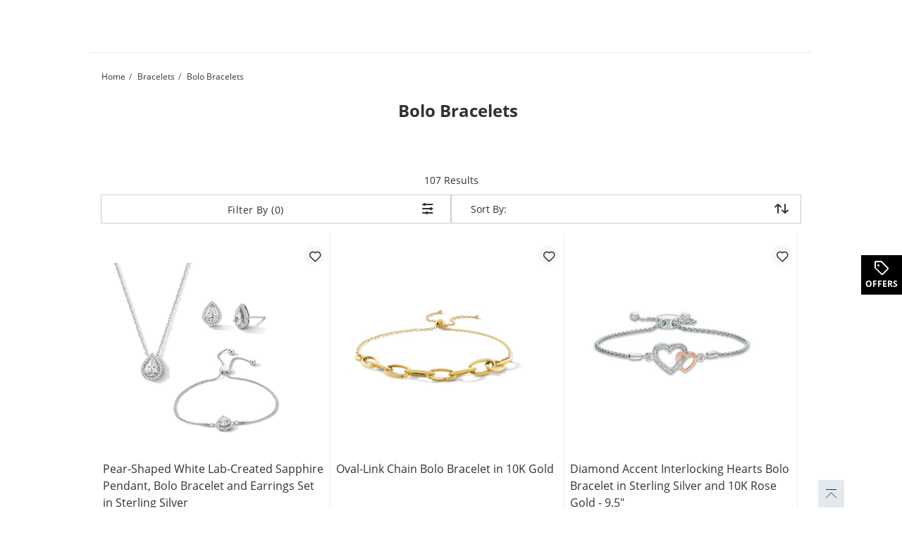

--- FILE ---
content_type: text/html
request_url: https://www.peoplesjewellers.com/c/3091072
body_size: 351885
content:
<!DOCTYPE html><html lang="en-CA" dir="ltr" class=" ie-sb"><head>
  <meta charset="utf-8">

  <meta name="occ-backend-base-url" content="https://ecomapi.jewels.com">

  <title>Bolo Bracelets in Silver &amp; Gold | Peoples Jewellers</title>
  <base href="/">
  <meta name="viewport" content="width=device-width, initial-scale=1">
  <meta name="referrer" content="no-referrer-when-downgrade">
<link rel="stylesheet" href="scripts/styles.5e1be65f6466d952.css"><script type="application/ld+json" id="organization-json-ld">{"@context":"https://schema.org","@type":"Organization","name":"Peoples Jewellers","url":"https://www.peoplesjewellers.com","logo":"https://ecomapi.jewels.com/occ/v2/peoples/scripts/assets/themes/Peoples Jewellers/icons/favicon.ico","telephone":" ","sameAs":["https://www.facebook.com/Peoples"," https://twitter.com/PeoplesJewelers"," https://plus.google.com/+peoples/posts"," https://www.pinterest.com/peoplesjewelers/"," https://www.instagram.com/peoplesjewelers/"," https://www.youtube.com/peoples"]}</script><script type="application/ld+json" id="website-json-ld">{"@context":"https://schema.org","@type":"WebSite","name":"Peoples Jewellers","url":"https://www.peoplesjewellers.com"}</script><link href="scripts/assets/themes/peoples/scss/style.1765496888185.css" rel="stylesheet"><style>cx-page-layout.header[_ngcontent-ng-c979875367]{display:block}</style><style>app-header{display:flex;flex:1 0 100%;width:100%;flex-flow:row wrap}app-header cx-page-slot[position=NavigationBar]{min-height:auto}.AmorOfferHub{position:fixed;z-index:1;top:50%;right:0;width:60px;height:60px}
</style><meta content="text/html; charset=utf-8" http-equiv="Content-Type"><meta content="IE=edge" http-equiv="X-UA-Compatible"><meta charset="utf-8"><meta content="width=device-width,  initial-scale=1.0, maximum-scale=2.0" name="viewport"><meta content="telephone=no" name="format-detection"><link href="scripts/assets/themes/peoples/fonts/opensans/open-sans-v18-latin-700.woff2" rel="preload" as="font" type="font/woff2" crossorigin=""><link href="scripts/assets/themes/peoples/fonts/opensans/open-sans-v18-latin-regular.woff2" rel="preload" as="font" type="font/woff2" crossorigin=""><link href="scripts/assets/themes/peoples/fonts/icomoon/icomoon.ttf?8ubhbm.woff2" rel="preload" as="font" type="font/woff2" crossorigin=""><style>@keyframes slideInLeft{0%{left:-100%}to{left:0}}@keyframes slideInRight{0%{right:-100%}to{right:0}}@keyframes slideOutLeft{0%{left:0}to{left:-100%}}@keyframes slideOutRight{0%{right:0}to{right:-100%}}.offcanvas.show{position:fixed;transform:none;visibility:visible;top:0;width:468px;bottom:0;z-index:9999;display:flex;flex-direction:column;max-width:100%;color:var(--bs-offcanvas-color);background-clip:padding-box;outline:0;transition:transform .5s ease-in-out;background-color:#fff}@media (max-width: 768px){.offcanvas.show{width:336px}}@media (max-width: 320px){.offcanvas.show{width:100%}}.offcanvas.show.offcanvas-start{left:0;animation:slideInLeft .5s ease-in}.offcanvas.show.offcanvas-start.slideout-right{animation:slideOutRight .5s ease-in;right:-100%}.offcanvas.show.offcanvas-start.slideout-left{animation:slideOutLeft .5s ease-in;left:-100%}.offcanvas.show.offcanvas-end{right:0;animation:slideInRight .5s ease-in}.offcanvas.show.offcanvas-end.slideout-right{animation:slideOutRight .5s ease-in;right:-100%}.offcanvas.show.offcanvas-end.slideout-left{animation:slideOutLeft .5s ease-in;left:-100%}.offcanvas.show .offcanvas-header{padding:16px 24px 0;margin-bottom:16px;margin-right:30px;display:flex}.offcanvas.show .offcanvas-header .modal-title.h4-bold{margin:0}@media (max-width: 768px){.offcanvas.show .offcanvas-header{padding:16px 16px 0}}.offcanvas.show .offcanvas-header button.close-drawer{background:transparent;border-radius:50px;height:44px;width:44px;margin-top:-14px;margin-right:-5px;padding:5px;position:absolute;top:22px;right:15px;cursor:pointer;border:0;opacity:1;-webkit-appearance:none;margin-bottom:0}.offcanvas.show .offcanvas-header button.close-drawer app-amor-icon{display:block;background-color:#f8f8f8;border-radius:55px;height:34px;width:34px}.offcanvas.show .offcanvas-header button.close-drawer app-amor-icon span{position:relative;top:5px}.offcanvas.show .offcanvas-body{padding:0 24px 16px;overflow-y:auto}@media (max-width: 768px){.offcanvas.show .offcanvas-body{padding:0 16px 16px}}.offcanvas.show .offcanvas-body .pick-location-selected{font-family:Open Sans Bold,Arial Bold,"sans-serif"}.offcanvas.show .offcanvas-body .pick-location-selected .fa-Location:before{font-size:16px}.offcanvas.show .offcanvas-body .inline-accordion.pickup-store-choose .accordion{padding-bottom:0;padding-left:0}@media (max-width: 768px){.offcanvas.show .offcanvas-body .inline-accordion.pickup-store-choose .accordion app-amor-form-input .form-input-group .input-label{font-size:12px}}@media (max-width: 320px){.offcanvas.show .offcanvas-body .inline-accordion.pickup-store-choose .accordion app-amor-form-input .form-input-group .input-label{font-size:12px}}.offcanvas.show .offcanvas-body .inline-accordion.pickup-store-choose .use-my-location-link.new-loc{padding-bottom:0}.offcanvas.show .offcanvas-body .inline-accordion.pickup-store-choose .accordion-button{padding:20px 0 15px}.offcanvas.show .offcanvas-body .use-my-location-link.new-loc .signet-mark{vertical-align:middle}.offcanvas.show .offcanvas-body .use-my-location-link.new-loc .signet-mark .fa-Geolocation:before{width:16px;height:16px;display:inline-block;font-size:16px}.offcanvas.show .offcanvas-body .border-line-h{position:relative;top:80px;width:100%;height:2px;left:5px;opacity:80%;z-index:0;background-color:#ccc;border:1px}.offcanvas.show .offcanvas-body .checkout-flyout-design button#useMyLocationLink{text-transform:capitalize;text-decoration:underline;color:#323232}.offcanvas.show .offcanvas-body button#useMyLocationLink{background:0 0;padding:0;letter-spacing:0;line-height:inherit;box-shadow:none;border:none}.offcanvas.show .offcanvas-body button#useMyLocationLink:hover,.offcanvas.show .offcanvas-body button#useMyLocationLink:focus{text-decoration:underline}.offcanvas.show .offcanvas-body button#bopisUseMyLocationLink{background:0 0;padding:0;letter-spacing:0;line-height:21px;box-shadow:none;border:none}.offcanvas.show .offcanvas-body button#bopisUseMyLocationLink:hover,.offcanvas.show .offcanvas-body button#bopisUseMyLocationLink:focus{text-decoration:underline}.offcanvas.show .offcanvas-body .metro-bopis-form-group{margin-top:15px}.offcanvas.show .offcanvas-body .metro-bopis-form-group .input-container{width:297px;margin-right:-5px;margin-top:-5px;padding-left:5px;padding-right:5px;padding-top:5px;position:relative;float:left;width:65%;margin-bottom:30px}@media (max-width: 768px){.offcanvas.show .offcanvas-body .metro-bopis-form-group .input-container{width:55%}}@media (max-width: 320px){.offcanvas.show .offcanvas-body .metro-bopis-form-group .input-container{width:55%}}.offcanvas.show .offcanvas-body .metro-bopis-form-group .input-container .form-input-group .form-input .input-field{width:100%;margin-right:20px}.offcanvas.show .offcanvas-body .metro-bopis-form-group .input-container .form-input-group .form-input .input-label{font-weight:400}.offcanvas.show .offcanvas-body .metro-bopis-form-group .amor-lookup-button{float:right;top:-56px}.offcanvas.show .offcanvas-body .metro-bopis-form-group .amor-lookup-button #amor-lookup-btn{height:56px}.offcanvas.show .offcanvas-body .metro-bopis-form-group .amor-lookup-button #amor-lookup-btn .btn-amor.btn-primary-amor.btn-lg{padding:16px 28px;color:#000;background-color:#fff;border:1px solid #000000}.offcanvas.show .offcanvas-body .metro-look-up-error,.offcanvas.show .offcanvas-body .metro-lookup-error{display:inline-block}.offcanvas.show .offcanvas-body app-metro-bopis-store-find{display:flex;position:relative;top:20px;left:5px;width:100%}.offcanvas.show .offcanvas-body app-metro-bopis-store-find .metro-bopis-store-container .metro-bopis-set-my-store-container ul{list-style:none}.offcanvas.show .offcanvas-body app-metro-bopis-store-find .metro-bopis-store-container .metro-bopis-set-my-store-container ul li{top:20px;height:auto;position:relative}.offcanvas.show .offcanvas-body app-metro-bopis-store-find .metro-bopis-store-container .metro-bopis-set-my-store-container ul li .store-finder-navigation-list-entry-info{padding-left:32px;width:100%;display:inline-block;vertical-align:middle;padding-top:10px}.offcanvas.show .offcanvas-body app-metro-bopis-store-find .metro-bopis-store-container .metro-bopis-set-my-store-container ul li .store-finder-navigation-list-entry-info .metro-bopis-store-details{display:flex;margin-left:2px;width:100%}.offcanvas.show .offcanvas-body app-metro-bopis-store-find .metro-bopis-store-container .metro-bopis-set-my-store-container ul li .store-finder-navigation-list-entry-info .metro-bopis-store-details .metro-bopis-store-distance{display:inline-flex;width:100%}.offcanvas.show .offcanvas-body app-metro-bopis-store-find .metro-bopis-store-container .metro-bopis-set-my-store-container ul li .store-finder-navigation-list-entry-info .metro-bopis-store-details .metro-bopis-store-distance .store-finder-navigation-list-distance{width:fit-content}.offcanvas.show .offcanvas-body app-metro-bopis-store-find .metro-bopis-store-container .metro-bopis-set-my-store-container ul li .store-finder-navigation-list-entry-info .metro-bopis-store-details .metro-bopis-store-distance app-amor-accordion{width:50%;padding-left:15px}.offcanvas.show .offcanvas-body app-metro-bopis-store-find .metro-bopis-store-container .metro-bopis-set-my-store-container ul li .store-finder-navigation-list-entry-info .metro-bopis-store-details .metro-bopis-store-distance app-amor-accordion .accordion .accordion-item{border:none}.offcanvas.show .offcanvas-body app-metro-bopis-store-find .metro-bopis-store-container .metro-bopis-set-my-store-container ul li .store-finder-navigation-list-entry-info .metro-bopis-store-details .metro-bopis-store-distance app-amor-accordion .accordion .accordion-item .accordion-header{text-decoration:underline}.offcanvas.show .offcanvas-body app-metro-bopis-store-find .metro-bopis-store-container .metro-bopis-set-my-store-container ul li .store-finder-navigation-list-entry-info .metro-bopis-store-details .metro-bopis-store-distance app-amor-accordion .accordion .accordion-item .accordion-header button{padding:0;width:auto;margin-left:10px;margin-top:-2px}@media (max-width: 767px){.offcanvas.show .offcanvas-body app-metro-bopis-store-find .metro-bopis-store-container .metro-bopis-set-my-store-container ul li .store-finder-navigation-list-entry-info .metro-bopis-store-details .metro-bopis-store-distance app-amor-accordion .accordion .accordion-item .accordion-header button{margin-left:0}}.offcanvas.show .offcanvas-body app-metro-bopis-store-find .metro-bopis-store-container .metro-bopis-set-my-store-container ul li .store-finder-navigation-list-entry-info .metro-bopis-store-details .metro-bopis-store-distance app-amor-accordion .accordion .accordion-item .accordion-header button app-amor-icon{display:none}.offcanvas.show .offcanvas-body app-metro-bopis-store-find .metro-bopis-store-container .metro-bopis-set-my-store-container ul li .store-finder-navigation-list-entry-info .metro-bopis-store-details .metro-bopis-store-distance app-amor-accordion .accordion .accordion-item .accordion-header button h4{position:relative;top:-6px}.offcanvas.show .offcanvas-body app-metro-bopis-store-find .metro-bopis-store-container .metro-bopis-set-my-store-container ul li .store-finder-navigation-list-entry-info .metro-bopis-store-details .metro-bopis-store-distance app-amor-accordion .accordion .accordion-item .accordion-body{left:-68px;margin-top:5px;display:block;width:100%;position:relative}.offcanvas.show .offcanvas-body app-metro-bopis-store-find .metro-bopis-store-container .metro-bopis-set-my-store-container ul li .store-finder-navigation-list-entry-info .metro-bopis-store-details .metro-bopis-store-distance app-amor-accordion .accordion .accordion-item .accordion-body .col-xs-6{width:100%;padding-left:0}.offcanvas.show .offcanvas-body .buttonSelectStoreLink button{background:0 0;width:auto;height:40px;letter-spacing:0;line-height:21px;box-shadow:none;border:none;text-decoration:underline;padding:0 15px 0 0;text-align:left;font-size:14px;text-transform:none}.offcanvas.show .offcanvas-body .buttonSelectStoreLink button:hover,.offcanvas.show .offcanvas-body .buttonSelectStoreLink button:active,.offcanvas.show .offcanvas-body .buttonSelectStoreLink button:active:focus{outline:0!important;text-decoration:underline}.offcanvas.show .offcanvas-body .shop-these-stores-btn{position:relative;margin-top:30px;margin-left:15%}.offcanvas.show .offcanvas-body .cancel-btn-div{text-align:center;margin-top:16px;margin-left:15%}.offcanvas.show .offcanvas-body .cancel-btn button{position:relative;text-align:center;cursor:pointer;margin-top:16px;text-transform:none;background:0 0;padding:0;letter-spacing:0;line-height:24px;box-shadow:none;border:none;text-decoration:underline;font-size:16px;width:auto;height:auto;left:20%;right:20%}.offcanvas.show .offcanvas-body .select-store-form-group{margin-bottom:10px;display:flex;justify-content:space-between}.offcanvas.show .offcanvas-body .select-store-form-group .form-input-group .form-input input{width:100%}.offcanvas.show .offcanvas-body .select-store-form-group .error-group{margin-left:-5px;margin-right:-5px;margin-top:-5px;padding-left:5px;padding-right:5px;padding-top:5px;position:relative;width:65%}@media (max-width: 768px){.offcanvas.show .offcanvas-body .select-store-form-group .error-group{width:55%}}@media (max-width: 320px){.offcanvas.show .offcanvas-body .select-store-form-group .error-group{width:55%}}.offcanvas.show .offcanvas-body .select-store-form-group .error-group .control-label{color:gray}.offcanvas.show .offcanvas-body .select-store-form-group .error-group .input-container{position:relative;padding-left:2px;padding-right:2px}.offcanvas.show .offcanvas-body .select-store-form-group .error-group .input-container .select-store-form-control{height:56px;width:100%;display:block;padding:6px 0 6px 5px;background-color:#fff;background-image:none;color:#363636;font-size:13px;line-height:1.42857143;box-shadow:none;border:1px solid #cccccc;border-radius:4px}.offcanvas.show .offcanvas-body .select-store-form-group .error-group .input-container #amorstorelocator-query{padding-left:5px}@media (max-width: 768px){.offcanvas.show .offcanvas-body .select-store-form-group .error-group .input-container .storelocator-zip-textbox{font-size:16px}}.offcanvas.show .offcanvas-body .select-store-form-group .error-group .input-container input::placeholder{color:#ccc}.offcanvas.show .offcanvas-body .select-store-form-group .amor-lookup-button #amor-lookup-btn{height:56px;width:auto}.offcanvas.show .offcanvas-body .select-store-form-group .amor-lookup-button #amor-lookup-btn .btn-amor.btn-primary-amor.btn-lg{padding:16px 28px}.offcanvas-backdrop.fade.show{position:fixed;top:0;left:0;z-index:1040;width:100%;height:100%;background-color:#000;opacity:40%}.hide-main-scroll{position:fixed;overflow:hidden;width:100%}@media (max-width: 320px){.size-new app-amor-form-input .form-input-group .input-label{font-size:10px!important}}@media (max-width: 768px){.size-new app-amor-form-input .form-input-group .input-label{font-size:10px!important}}
</style><style>app-mega-menu{display:flex;justify-content:center;align-content:center}app-mega-menu .flyout{display:flex;align-items:center}app-mega-menu .flyout .main-nav{width:100%}app-mega-menu .flyout .main-nav ul{display:flex;justify-content:center}app-mega-menu .flyout .main-nav ul li.node-link .btn-caret-right.btn-caret-right--bp-lg{display:none}@media (min-width: 1281px){app-mega-menu .flyout .main-nav ul .childs .btn-caret-right.btn-caret-right--bp-sm{display:none}app-mega-menu .flyout .main-nav ul .childs .btn-caret-right.btn-caret-right--bp-lg{display:flex!important}}
</style><style>@charset "UTF-8";.amor-container[_ngcontent-ng-c2170837597]   .breadcrumb[_ngcontent-ng-c2170837597]{font-size:12px;padding:24px 16px;margin:0;background-color:transparent}@media (max-width: 1280px){.amor-container[_ngcontent-ng-c2170837597]   .breadcrumb[_ngcontent-ng-c2170837597]{padding:16px}}@media (max-width: 1399px){.amor-container[_ngcontent-ng-c2170837597]   .breadcrumb[_ngcontent-ng-c2170837597]{padding:24px 16px}}@media (max-width: 767px){.amor-container[_ngcontent-ng-c2170837597]   .breadcrumb[_ngcontent-ng-c2170837597]{padding:16px}.amor-container[_ngcontent-ng-c2170837597]   .breadcrumb[_ngcontent-ng-c2170837597]   a[_ngcontent-ng-c2170837597]{min-height:48px;min-width:34px}}.amor-container[_ngcontent-ng-c2170837597]   .breadcrumb[_ngcontent-ng-c2170837597]   .breadcrumb-item[_ngcontent-ng-c2170837597]{display:inline-block;height:18px;letter-spacing:0;line-height:18px;font-size:12px}.amor-container[_ngcontent-ng-c2170837597]   .breadcrumb[_ngcontent-ng-c2170837597]   .breadcrumb-item.inactive[_ngcontent-ng-c2170837597]:before{content:"/";padding:0 5px}.amor-container[_ngcontent-ng-c2170837597]   .breadcrumb[_ngcontent-ng-c2170837597]   .breadcrumb-item[_ngcontent-ng-c2170837597]   .breadcrumb-link[_ngcontent-ng-c2170837597]{width:fit-content}.amor-container[_ngcontent-ng-c2170837597]   .breadcrumb[_ngcontent-ng-c2170837597]   .breadcrumb-item[_ngcontent-ng-c2170837597]   .breadcrumb-link[_ngcontent-ng-c2170837597]:focus{text-decoration:underline;outline:none}.amor-container[_ngcontent-ng-c2170837597]   .breadcrumb[_ngcontent-ng-c2170837597]   .breadcrumb-item[_ngcontent-ng-c2170837597]   .breadcrumb-link[_ngcontent-ng-c2170837597]:hover{text-decoration:underline;outline:none}li[_ngcontent-ng-c2170837597]   .amor-container[_ngcontent-ng-c2170837597]   .breadcrumb[_ngcontent-ng-c2170837597]   .breadcrumb-item[_ngcontent-ng-c2170837597]:before{content:"/";padding:0 5px;width:5px}.amor-container[_ngcontent-ng-c2170837597]   .breadcrumb[_ngcontent-ng-c2170837597] > li[_ngcontent-ng-c2170837597]{display:inline-block}.amor-container[_ngcontent-ng-c2170837597]   .breadcrumb[_ngcontent-ng-c2170837597] > li[_ngcontent-ng-c2170837597] + li[_ngcontent-ng-c2170837597]:before{content:"/\a0";padding:0 5px;color:#39607a}</style><meta name="og:image"><link rel="canonical" href="https://www.peoplesjewellers.com/bracelets/bolo-bracelets/c/3091072"><link rel="alternate" hreflang="en-CA" href="https://www.peoplesjewellers.com/bracelets/bolo-bracelets/c/3091072"><meta name="keywords" content=""><meta name="og:title" content="Bolo Bracelets in Silver &amp; Gold | Peoples Jewellers"><meta name="og:description" content="Shop beautiful bolo bracelets in an array of designs such as diamond bracelets at Peoples Jewellers."><meta name="og:url" content="https://www.peoplesjewellers.com/bracelets/bolo-bracelets/c/3091072"><meta name="og:keywords" content=""><script type="application/ld+json" id="someProduct-json-ld">{"@type":"SomeProducts","SomeProducts":[{"@context":"https://schema.org","@type":"SomeProducts","url":"/pearshaped-white-labcreated-sapphire-pendant-bolo-bracelet-earrings-set-sterling-silver/p/V-20613876","image":"/productimages/processed/V-20613876_0_260.jpg?pristine=true"},{"@context":"https://schema.org","@type":"SomeProducts","url":"/ovallink-chain-bolo-bracelet-10k-gold/p/V-20611733","image":"/productimages/processed/V-20611733_0_260.jpg?pristine=true"},{"@context":"https://schema.org","@type":"SomeProducts","url":"/diamond-accent-interlocking-hearts-bolo-bracelet-sterling-silver-10k-rose-gold-95/p/V-20140416","image":"/productimages/processed/V-20140416_0_260.jpg"},{"@context":"https://schema.org","@type":"SomeProducts","url":"/diamondcut-oval-station-bolo-bracelet-14k-tritone-gold-875/p/V-20623403","image":"/productimages/processed/V-20623403_0_260.jpg?pristine=true"},{"@context":"https://schema.org","@type":"SomeProducts","url":"/rose-de-france-labcreated-white-sapphire-frame-bolo-bracelet-sterling-silver-18k-rose-gold-plate-90/p/V-20075009","image":"/productimages/processed/V-20075009_0_260.jpg"},{"@context":"https://schema.org","@type":"SomeProducts","url":"/diamond-accent-sideways-cross-bolo-bracelet-sterling-silver-95/p/V-20530178","image":"/productimages/processed/V-20530178_0_260.jpg?pristine=true"},{"@context":"https://schema.org","@type":"SomeProducts","url":"/010-ct-tw-diamond-sideways-cross-bolo-bracelet-sterling-silver-95/p/V-20154492","image":"/productimages/processed/V-20154492_0_260.jpg"},{"@context":"https://schema.org","@type":"SomeProducts","url":"/009-ct-tw-diamond-bolo-bracelet-sterling-silver-95/p/V-20056317","image":"/productimages/processed/V-20056317_0_260.jpg"},{"@context":"https://schema.org","@type":"SomeProducts","url":"/004-ct-tw-diamond-infinity-station-bolo-bracelet-sterling-silver-95/p/V-20033540","image":"/productimages/processed/V-20033540_0_260.jpg"},{"@context":"https://schema.org","@type":"SomeProducts","url":"/twist-bar-bolo-bracelet-solid-10k-gold-90/p/V-20599190","image":"/productimages/processed/V-20599190_0_260.jpg?pristine=true"},{"@context":"https://schema.org","@type":"SomeProducts","url":"/curved-bar-bolo-bracelet-14k-gold-90/p/V-20280474","image":"/productimages/processed/V-20280474_0_260.jpg"},{"@context":"https://schema.org","@type":"SomeProducts","url":"/005-ct-tw-diamond-twostone-infinity-bolo-bracelet-sterling-silver-95/p/V-20033502","image":"/productimages/processed/V-20033502_0_260.jpg"},{"@context":"https://schema.org","@type":"SomeProducts","url":"/010-ct-tw-diamond-double-heart-loop-bolo-bracelet-sterling-silver-10k-rose-gold-950/p/V-20339408","image":"/productimages/processed/V-20339408_0_260.jpg?pristine=true"},{"@context":"https://schema.org","@type":"SomeProducts","url":"/diamond-accent-mom-heart-bolo-bracelet-sterling-silver-825/p/V-20340671","image":"/productimages/processed/V-20340671_0_260.jpg?pristine=true"},{"@context":"https://schema.org","@type":"SomeProducts","url":"/diamond-accent-interlocking-hearts-bolo-bracelet-sterling-silver-80/p/V-20071141","image":"/productimages/processed/V-20071141_0_260.jpg"},{"@context":"https://schema.org","@type":"SomeProducts","url":"/025-ct-tw-diamond-bypass-frame-bolo-bracelet-sterling-silver-875-/p/V-20593730","image":"/productimages/processed/V-20593730_0_260.jpg?pristine=true"},{"@context":"https://schema.org","@type":"SomeProducts","url":"/100-ct-tw-diamond-frame-alternating-bolo-bracelet-sterling-silver-95/p/V-20364664","image":"/productimages/processed/V-20364664_0_260.jpg?pristine=true"},{"@context":"https://schema.org","@type":"SomeProducts","url":"/004-ct-tw-diamond-alternating-mom-infinity-bolo-bracelet-sterling-silver-10k-rose-gold-95/p/V-20300313","image":"/productimages/processed/V-20300313_0_260.jpg"},{"@context":"https://schema.org","@type":"SomeProducts","url":"/marquise-labcreated-emerald-labcreated-white-sapphire-bolo-bracelet-sterling-silver-95/p/V-20573895","image":"/productimages/processed/V-20573895_0_260.jpg?pristine=true"},{"@context":"https://schema.org","@type":"SomeProducts","url":"/diamondcut-bead-bolo-bracelet-10k-gold/p/V-20611723","image":"/productimages/processed/V-20611723_0_260.jpg?pristine=true"},{"@context":"https://schema.org","@type":"SomeProducts","url":"/diamondcut-beaded-bolo-bracelet-hollow-14k-twotone-gold/p/V-20299972","image":"/productimages/processed/V-20299972_0_260.jpg?pristine=true"},{"@context":"https://schema.org","@type":"SomeProducts","url":"/bar-bolo-bracelet-hollow-14k-gold-85/p/V-20614376","image":"/productimages/processed/V-20614376_0_260.jpg?pristine=true"},{"@context":"https://schema.org","@type":"SomeProducts","url":"/diamond-accent-three-stone-cascading-flame-bolo-bracelet-sterling-silver-95/p/V-20344528","image":"/productimages/processed/V-20344528_0_260.jpg?pristine=true"},{"@context":"https://schema.org","@type":"SomeProducts","url":"/diamond-accent-s-link-bolo-bracelet-sterling-silver-95/p/V-20499195","image":"/productimages/processed/V-20499195_0_260.jpg?pristine=true"},{"@context":"https://schema.org","@type":"SomeProducts","url":"/diamond-accent-infinity-loop-bolo-bracelet-sterling-silver-95/p/V-20362162","image":"/productimages/processed/V-20362162_0_260.jpg?pristine=true"},{"@context":"https://schema.org","@type":"SomeProducts","url":"/diamond-accent-double-row-infinity-bolo-bracelet-sterling-silver-95/p/V-20362166","image":"/productimages/processed/V-20362166_0_260.jpg?pristine=true"},{"@context":"https://schema.org","@type":"SomeProducts","url":"/diamond-accent-butterfly-bolo-bracelet-sterling-silver-95/p/V-20362165","image":"/productimages/processed/V-20362165_0_260.jpg?pristine=true"},{"@context":"https://schema.org","@type":"SomeProducts","url":"/diamond-accent-loop-cross-bolo-bracelet-sterling-silver-95/p/V-20362161","image":"/productimages/processed/V-20362161_0_260.jpg?pristine=true"},{"@context":"https://schema.org","@type":"SomeProducts","url":"/white-labcreated-sapphire-double-row-bolo-bracelet-sterling-silver-9/p/V-20584493","image":"/productimages/processed/V-20584493_0_260.jpg?pristine=true"},{"@context":"https://schema.org","@type":"SomeProducts","url":"/095-ct-tw-diamond-cascading-bolo-bracelet-10k-gold-95/p/V-20345858","image":"/productimages/processed/V-20345858_0_260.jpg?pristine=true"},{"@context":"https://schema.org","@type":"SomeProducts","url":"/labcreated-white-sapphire-three-stone-bypass-bolo-bracelet-sterling-silver-95/p/V-20283305","image":"/productimages/processed/V-20283305_0_260.jpg"},{"@context":"https://schema.org","@type":"SomeProducts","url":"/095-ct-tw-diamond-cascading-bolo-bracelet-10k-white-gold-95/p/V-20345857","image":"/productimages/processed/V-20345857_0_260.jpg?pristine=true"},{"@context":"https://schema.org","@type":"SomeProducts","url":"/009-ct-tw-diamond-bar-bolo-bracelet-sterling-silver-14k-rose-gold-plate-90/p/V-20107081","image":"/productimages/processed/V-20107081_0_260.jpg"},{"@context":"https://schema.org","@type":"SomeProducts","url":"/diamond-accent-alternating-infinity-bolo-bracelet-sterling-silver-14k-gold-plate-95/p/V-20307339","image":"/productimages/processed/V-20307339_0_260.jpg?pristine=true"},{"@context":"https://schema.org","@type":"SomeProducts","url":"/garnet-009-ct-tw-diamond-frame-bolo-bracelet-sterling-silver-95/p/V-20105909","image":"/productimages/processed/V-20105909_0_260.jpg"},{"@context":"https://schema.org","@type":"SomeProducts","url":"/018-ct-tw-enhanced-black-white-diamond-infinity-bolo-bracelet-sterling-silver-95/p/V-20347609","image":"/productimages/processed/V-20347609_0_260.jpg?pristine=true"},{"@context":"https://schema.org","@type":"SomeProducts","url":"/004-ct-tw-diamond-compass-home-message-bolo-bracelet-sterling-silver-95/p/V-20144306","image":"/productimages/processed/V-20144306_0_260.jpg"},{"@context":"https://schema.org","@type":"SomeProducts","url":"/oval-labcreated-opal-white-sapphire-trisides-bolo-bracelet-sterling-silver-95/p/V-20305824","image":"/productimages/processed/V-20305824_0_260.jpg?pristine=true"},{"@context":"https://schema.org","@type":"SomeProducts","url":"/045-ct-tw-diamond-bolo-bracelet-sterling-silver-95/p/V-20347645","image":"/productimages/processed/V-20347645_0_260.jpg?pristine=true"},{"@context":"https://schema.org","@type":"SomeProducts","url":"/diamond-accent-journey-square-frame-bracelet-sterling-silver-95/p/V-20523516","image":"/productimages/processed/V-20523516_0_260.jpg?pristine=true"},{"@context":"https://schema.org","@type":"SomeProducts","url":"/004-ct-tw-diamond-five-open-hearts-bolo-bracelet-sterling-silver-95/p/V-20523510","image":"/productimages/processed/V-20523510_0_260.jpg?pristine=true"},{"@context":"https://schema.org","@type":"SomeProducts","url":"/023-ct-tw-black-white-diamond-paperclip-bolo-bracelet-sterling-silver-95/p/V-20570596","image":"/productimages/processed/V-20570596_0_260.jpg?pristine=true"}]}</script><script type="application/ld+json" id="search-results-json-ld">{"@context":"https://schema.org","@type":"SearchResultsPage","name":"Bolo Bracelets in Silver & Gold | Peoples Jewellers","breadcrumb":"Home Bracelets 2 Bolo Bracelets"}</script><style>.pagination-bar-outer .pagination-bar.pagination-bar-plp .layout-results{font-size:16px!important}.plp-pagination__noBottomBorder{display:flex;justify-content:flex-end;margin-bottom:20px;margin-top:0}.pagination-bar-outer{margin-bottom:10px;margin-top:10px}.pagination-bar-outer .pagination-bar{line-height:11px;margin-top:0;margin-bottom:0;padding-top:10px;padding-bottom:10px;display:flex;align-items:center}@media (max-width: 768px){.pagination-bar-outer .pagination-bar{flex-wrap:wrap}}.pagination-bar-outer .pagination-bar .sort-refine form{display:inline-block}@media (max-width: 767px){.pagination-bar-outer .pagination-bar .sort-refine form{float:right}}.pagination-bar-outer .pagination-bar .sort-refine form .sort-by-control{box-sizing:border-box;height:58px;width:220px;border:1px solid #999999;border-radius:2px;background-color:#fff;position:relative}.pagination-bar-outer .pagination-bar .sort-refine form .sort-by-control label{height:18px;color:#666;font-size:12px;letter-spacing:0;line-height:18px;position:absolute;top:6px;left:12px}.pagination-bar-outer .pagination-bar .sort-refine form .sort-by-control select.form-control{width:100%;color:#333;font-size:16px;font-weight:500;letter-spacing:0;line-height:2.5;border:none;box-shadow:none;-webkit-appearance:none;-moz-appearance:none;left:16px;height:56px;padding-left:18px;padding-top:20px}.pagination-bar-outer .pagination-bar .sort-refine form .sort-by-control select.form-control option:hover{background:#ccc}@media (min-width: 1281px){.pagination-bar-outer .pagination-bar .sort-refine form{padding-right:0}}.pagination-bar-outer .pagination-bar .sort-refine button{width:100%}.pagination-bar-outer .pagination-bar .sort-refine .col-xs-6:first-child{padding-right:5px}.pagination-bar-outer .pagination-bar .sort-refine .col-xs-6+.col-xs-6{padding-left:5px}.pagination-bar-outer .pagination-bar .layout-results{border-bottom:2px solid gray;margin-bottom:10px;display:flex;flex-grow:1}@media (max-width: 767px){.pagination-bar-outer .pagination-bar .layout-results{border:none;margin-bottom:0}}.pagination-bar-outer .pagination-bar .layout-results.first-line{display:flex;flex-grow:1}.pagination-bar-outer .pagination-bar .layout-results.sort-filer{display:flex;flex-grow:0;padding:3px 0 10px}@media (max-width: 768px){.pagination-bar-outer .pagination-bar .layout-results.sort-filer{padding:0}}.pagination-bar-outer .pagination-bar .layout-results.sort-filer .sort-refine{display:flex;width:100%;flex-direction:row}@media (max-width: 767px){.pagination-bar-outer .pagination-bar .layout-results.sort-filer .sort-refine{flex-direction:row-reverse}}.pagination-bar-outer .pagination-bar .layout-results.sort-filer .sort-refine form{display:flex;flex-grow:1}.pagination-bar-outer .pagination-bar .layout-results .layout-switcher{float:right}.pagination-bar-outer .pagination-bar .layout-results .layout-switcher .grid-switch,.pagination-bar-outer .pagination-bar .layout-results .layout-switcher .list-switch{height:100%;display:inline-block;text-align:center}@media (max-width: 768px){.pagination-bar-outer .pagination-bar .layout-results .layout-switcher .grid-switch,.pagination-bar-outer .pagination-bar .layout-results .layout-switcher .list-switch{height:auto;margin-top:12px}}.pagination-bar-outer .pagination-bar .layout-results .layout-switcher .grid-switch .layout-control,.pagination-bar-outer .pagination-bar .layout-results .layout-switcher .list-switch .layout-control{cursor:pointer}.pagination-bar-outer .pagination-bar .layout-results .layout-switcher .grid-switch .icon-gray-arrow-up,.pagination-bar-outer .pagination-bar .layout-results .layout-switcher .list-switch .icon-gray-arrow-up{vertical-align:bottom;visibility:hidden}.pagination-bar-outer .pagination-bar .layout-results .layout-switcher .grid-switch.active .icon-gray-arrow-up,.pagination-bar-outer .pagination-bar .layout-results .layout-switcher .list-switch.active .icon-gray-arrow-up{visibility:visible}.pagination-bar-outer .pagination-bar .layout-results .layout-switcher .list-switch{margin-left:15px}@media (max-width: 768px){.pagination-bar-outer .pagination-bar .layout-results .layout-switcher{display:none}}.pagination-bar-outer .pagination-bar .layout-results.order-history{float:right;border-bottom:0}.pagination-bar-outer .pagination-bar .layout-results.order-history .page-controls{display:inline-block;margin-left:10px}.pagination-bar-outer .pagination-bar .layout-results.order-history .page-controls ul{list-style:none;padding-left:0;margin-left:20px;margin-bottom:0}.pagination-bar-outer .pagination-bar .layout-results.order-history .page-controls ul li{display:inline-block}.pagination-bar-outer .pagination-bar .layout-results.order-history .page-controls ul li .btn{padding-left:10px;padding-right:10px}.pagination-bar-outer .pagination-bar .layout-results.order-history .page-controls ul li+li{margin-left:20px}@media (min-width: 1281px){.pagination-bar-outer .pagination-bar .layout-results.products-count{flex-direction:row-reverse;margin-top:-7px}}@media (max-width: 767px){.pagination-bar-outer .pagination-bar .layout-results .searchstring{width:100%}}.pagination-bar-outer .pagination-bar .layout-results .searchstring .productResults{font-style:normal}.pagination-bar-outer .pagination-bar .layout-results .exampleVerticalDivider{margin-top:0;margin-bottom:0}@media (max-width: 767px){.pagination-bar-outer .pagination-bar .layout-results .exampleVerticalDivider{width:100%}}.pagination-bar-outer .pagination-bar .layout-results .exampleVerticalDivider .exampleContainer2{margin-top:0}.pagination-bar-outer .pagination-bar .layout-results .exampleVerticalDivider .exampleContainer2 .verticalDivider{width:18px;margin:0 7px;border-top:1px solid gray}.pagination-bar-outer .pagination-bar .layout-results .items-count{text-transform:capitalize}.pagination-bar-outer .pagination-bar #plp-results-message{line-height:24px;letter-spacing:0;font-style:normal}.pagination-bar-outer .filter-btn-sticky{display:flex}@media (max-width: 767px){.pagination-bar-outer{flex-direction:column}.pagination-bar-outer.sticky-filter .filter-by-btn{order:1;margin-bottom:0}.pagination-bar-outer.sticky-filter .filter-by-btn .js-show-facets{height:45px}.pagination-bar-outer.sticky-filter .pickup-facet-mobile{margin-bottom:15px}}.pagination-bar-outer .pickup-today span.signet-text{max-width:245px;white-space:nowrap;overflow:hidden;text-overflow:ellipsis}@media (max-width: 768px){.pagination-bar-outer .pickup-today span.signet-text:not(.peoples){max-width:300px}}@media (max-width: 767px){.pagination-bar-outer .pickup-today{padding:0 5px}.pagination-bar-outer .pickup-today .signet-label,.pagination-bar-outer .pickup-today .signet-text{line-height:15px}.pagination-bar-outer .pickup-today .signet-label .signet-mark{width:15px;height:15px;vertical-align:middle}.pagination-bar-outer .pickup-today .delivery-text{padding-left:25px}}.pagination-bar-outer .pickup-today .ready-text{display:block;color:green;margin-left:26px;padding:0 5px;font-weight:700}@media (max-width: 767px){.pagination-bar-outer .pickup-today .ready-text{margin-left:20px}}@media (min-width: 767px) and (max-width: 1281px){.pagination-bar-outer .pickup-today .ready-text{padding:0 2px}}.pagination-bar-outer .pickup-today .not-available-text{display:block;color:red;margin-left:26px;padding:5px 0;font-weight:700}.pagination-bar-outer .pickup-today .change-store-txt{display:inline-block;margin-left:5px;position:relative;bottom:4px;z-index:1;cursor:pointer;pointer-events:auto}@media (min-width: 1281px){.pagination-bar-outer .pickup-facet-mobile{display:none}}@media (max-width: 1280px){.pagination-bar-outer .pickup-facet-mobile{display:flex}}@media (max-width: 767px){.pagination-bar-outer .pickup-facet-mobile{margin-bottom:10px}}.pagination-bar-outer .pickup-facet-mobile .plp-select-store{padding:0 5px 5px;display:inline-block}.pagination-bar-outer .disable-pickup{cursor:not-allowed;pointer-events:none}@media (min-width: 768px){.pagination-bar-outer .pagination-bar{line-height:40px;padding:0!important}.pagination-bar-outer .pagination-bar .input-container:after{border:0px;height:0px}.pagination-bar-outer .pagination-bar .layout-results{border-bottom:none;margin-bottom:0}.pagination-bar-outer .pagination-bar .layout-results .layout-switcher{display:none}.pagination-bar-outer .pagination-bar .layout-results .items-count{text-transform:capitalize}.pagination-bar-outer .pagination-bar .sort-refine{float:right;display:inline-block}.pagination-bar-outer .border-hairline-h.bottom{display:block}}@media (min-width: 1281px){.pagination-bar-outer .pagination-bar{padding:0 10px}.pagination-bar-outer .pagination-bar .input-container:after{border:0px;height:0px}.pagination-bar-outer .border-hairline-h.top{display:block}}.pagination-bar-outer app-custom-facet-sort .sort-by-container .sort-by-div{display:flex}.pagination-bar-outer app-custom-facet-sort .sort-by-container .sort-by-div__label{font-size:16px;transform:translateY(16%);line-height:40px;font-style:normal;padding:0;margin-right:5px}.pagination-bar-outer app-custom-facet-sort .sort-by-container .sort-by-div__dropdown .open{outline:1px solid gray;border-bottom:none}.pagination-bar-outer app-custom-facet-sort .sort-by-container .sort-by-div__dropdown .open #select-large-element{text-align:left}.pagination-bar-outer app-custom-facet-sort .sort-by-container .sort-by-div__dropdown-select.dropdown-select{width:auto;font-style:normal}.pagination-bar-outer app-custom-facet-sort .sort-by-container .sort-by-div__dropdown-select.dropdown-select .dropdown-option:hover,.pagination-bar-outer app-custom-facet-sort .sort-by-container .sort-by-div__dropdown-select.dropdown-select .dropdown-option{width:100%!important}.pagination-bar-outer app-custom-facet-sort .sort-by-container .sort-by-div__dropdown-select.dropdown-select .dropdown-menu{position:absolute;left:-57px;box-shadow:none;border-top:1px solid gray!important;width:calc(100% + 58px);top:54px;z-index:2}.pagination-bar-outer app-custom-facet-sort .sort-by-container .sort-by-div__dropdown-select.dropdown-select #select-large-element{border:none;position:relative;z-index:3;text-align:right;padding-top:19.5px}.pagination-bar-outer app-custom-facet-sort .sort-by-container .sort-by-div__dropdown-select.dropdown-select #selected_large_elm{padding-top:0;float:none;vertical-align:top;margin-right:10px}.pagination-bar-outer app-custom-facet-sort .sort-by-container .sort-by-div__dropdown-select.dropdown-select #selected{font-size:16px;padding-top:0;float:none;vertical-align:top;margin-right:10px}@media (min-width: 1281px){.pagination-bar-outer .filter-sort-div{display:none}}.amor-container .exampleVerticalDivider{margin-top:36px;margin-bottom:36px}.amor-container .exampleVerticalDivider .exampleContainer2{margin-top:24px;display:flex;align-items:center}.amor-container .exampleVerticalDivider .exampleContainer2 .verticalDivider{width:24px;vertical-align:middle;display:inline-block}.amor-container .verticalDiv{width:30px;margin-top:20px}@media (max-width: 768px){.pagination-bar-outer{margin-top:0!important;margin-bottom:0!important}}@media (max-width: 1281px){.pagination-bar-outer{display:none}}@media (max-width: 1281px){app-product-grid app-pagination .filter-btn-sticky{display:none}}@media (min-width: 1281px){.filter-sort-div{display:none}}.filter-sort-div .sort-div .sort-label{position:absolute;width:100%;font-size:14px;margin-left:20px}.filter-sort-div .sort-div .sort-label .sort-icon{float:right;position:relative;top:-2px;right:35px}.filter-sort-div .sort-div amor-select .amor-container .native-select-component-large .native-select{height:28px;opacity:-1}app-pagination .amor-container .native-select-component-large .native-select{height:28px;opacity:-1}app-custom-facet-sort app-plp-dropdown .amor-dropdown .dropdown-select.selected{width:auto}app-custom-facet-sort app-plp-dropdown .amor-dropdown .dropdown-select.selected .dropdown-button{border:none;position:relative;z-index:3;text-align:right;padding-top:17.5px}app-custom-facet-sort app-plp-dropdown .amor-dropdown .dropdown-select.selected .dropdown-button span#selected_large_elm{font-size:16px;font-family:Open Sans Bold,Arial Bold,"sans-serif";padding-top:0;float:none;vertical-align:top;margin-right:10px}app-custom-facet-sort app-plp-dropdown app-amor-icon span.icon.fa-Arrow-Down{vertical-align:top}app-custom-facet-sort app-plp-dropdown .dropdown-select ul.dropdown-menu.dropdown-menu-large{position:absolute;left:-57px;box-shadow:none;border-top:1px solid #ccc!important;width:calc(100% + 58px);top:54px;z-index:2}app-custom-facet-sort app-plp-dropdown .amor-dropdown .dropdown-button .arrow.dropdown-arrow{position:relative;top:4px}.load-more-container,.load-more-legacy-container{display:block;padding:16px 0 0;margin-bottom:10px;text-align:center}.load-more-container .btn-amor.btn-secondary-amor.btn-sm,.load-more-legacy-container .btn-amor.btn-secondary-amor.btn-sm{display:inline-block}.load-more-container__pageDetails,.load-more-legacy-container__pageDetails{margin-top:50px;text-align:center}.LoadButton .btn-amor{max-width:343px;width:343px;display:block;margin-top:33px}app-custom-facet-sort app-plp-dropdown .amor-dropdown .dropdown-select .dropdown-option{width:100%}app-custom-facet-sort app-plp-dropdown .amor-dropdown .dropdown-select.selected .dropdown-button:hover{border:0!important}@media (min-width: 1281px){.left-refinement-container app-custom-plp-result .amor-container .exampleVerticalDivider{display:none}}.productResults .items-count{text-transform:capitalize}
</style><style>.tag[_ngcontent-ng-c3719071924]{box-sizing:border-box;border-radius:20px;width:fit-content;max-width:185px;white-space:nowrap;font-size:12px;letter-spacing:0;line-height:18px;text-align:center;padding:4px 12px;margin-left:8px;margin-bottom:16px;display:flex;justify-content:center;align-items:center}.tag[_ngcontent-ng-c3719071924]   .icon[_ngcontent-ng-c3719071924]{padding-right:4px;display:flex}.tag[_ngcontent-ng-c3719071924]   .icon[_ngcontent-ng-c3719071924]:before{font-size:12px}.tag[_ngcontent-ng-c3719071924]   .tag-text[_ngcontent-ng-c3719071924]{white-space:nowrap;overflow:hidden;text-overflow:ellipsis}.tag.default[_ngcontent-ng-c3719071924]{border:1px solid #ebebeb;background-color:#fff}.tag.default.positive[_ngcontent-ng-c3719071924]{color:#008500}.tag.default.positive[_ngcontent-ng-c3719071924]   .icon[_ngcontent-ng-c3719071924]:before{color:#008500}.tag.default.critical[_ngcontent-ng-c3719071924]{color:#d71212}.tag.default.critical[_ngcontent-ng-c3719071924]   .icon[_ngcontent-ng-c3719071924]:before{color:#d71212}.tag.default.warning[_ngcontent-ng-c3719071924]{color:#b36100}.tag.default.warning[_ngcontent-ng-c3719071924]   .icon[_ngcontent-ng-c3719071924]:before{color:#b36100}.tag.strong[_ngcontent-ng-c3719071924]{border:1px solid #727272;background-color:#f8f8f8}.tag.strong.positive[_ngcontent-ng-c3719071924]{border:1px solid #008500;background-color:#ecfdef}.tag.strong.critical[_ngcontent-ng-c3719071924]{border:1px solid #d71212;background-color:#ffeff2}.tag.strong.warning[_ngcontent-ng-c3719071924]{border:1px solid #b36100;background-color:#fff1de}.tag-wrapper[_ngcontent-ng-c3719071924]{display:flex;flex-direction:row}</style><style>.accordion-item{border-top:1px solid #cccccc;border-bottom:1px solid #cccccc;border-left-color:transparent;border-right-color:transparent}.accordion-item.bottom-line{border-top:transparent}.accordion-item.top-line{border-bottom:transparent}.accordion-header{text-decoration:none;border:none}.accordion-button{width:100%;background-color:transparent;padding:16px 0 16px 1px;border:none;text-align:left;position:relative;display:flex;align-items:center}.accordion-body{border:none;padding:1px 0 16px}.tag.in{margin-bottom:0}.inline-accordion .accordion-button{width:inherit;text-align:center}.inline-accordion .accordion-button h4{margin-top:0;margin-bottom:0}.inline-accordion .accordion-button app-amor-tags{margin:0}.inline-accordion .accordion-button app-amor-tags .tag{margin:0 0 0 8px}.inline-accordion .inline-heading-normal{font-weight:400;padding:8px 0}.inline-accordion .inline-price{text-align:right;padding:8px 0;display:flex;align-items:center;justify-content:flex-end}.amor-accordion .fa-Arrow-Down,.amor-accordion .fa-Arrow-Up,.inline-accordion .fa-Arrow-Down,.inline-accordion .fa-Arrow-Up{background-color:transparent;position:absolute;top:18px}.amor-accordion .fa-Arrow-Down:before,.amor-accordion .fa-Arrow-Up:before,.inline-accordion .fa-Arrow-Down:before,.inline-accordion .fa-Arrow-Up:before{margin-left:8px}.amor-accordion .accordion-button h4{float:left;width:100%;padding-right:32px;overflow-wrap:anywhere;margin-top:0;margin-bottom:0}.amor-accordion .accordion-button .title{float:left;width:100%;padding-right:32px;overflow-wrap:anywhere}.amor-accordion .fa-Arrow-Down,.amor-accordion .fa-Arrow-Up,.amor-accordion .fa-UK-Plus,.amor-accordion .fa-UK-Minus{right:0}.inline-accordion .accordion-button .fa-Arrow-Up:before,.inline-accordion .accordion-button .fa-Arrow-Down:before,.inline-accordion .accordion-button .fa-UK-Plus:before,.inline-accordion .accordion-button .fa-UK-Minus:before{margin-right:0}.inline-accordion .accordion-item{border:none}.inline-accordion.container{padding:0;margin:0;width:inherit;max-width:-webkit-fill-available}.inline-accordion.container .row{margin:0}.inline-accordion .fa-Arrow-Down,.inline-accordion .fa-Arrow-Up,.inline-accordion .fa-UK-Plus,.inline-accordion .fa-UK-Minus{display:contents}.amor-container .radio_accordion a:not(.btn-amor):not(:focus){animation-name:auto}.amor-container .radio_accordion .panel{border:1px solid transparent;background-color:#fff}.amor-container .radio_accordion .accordion-item{border-bottom:0;border:1px solid transparent;background-color:#fff}.amor-container .radio_accordion legend{border-bottom:none}.amor-container .radio_accordion .panel-group .panel-default,.amor-container .radio_accordion .panel-group .accordion-item{width:100%;border-color:#ccc;box-shadow:none;border-radius:0;margin-bottom:-5px}.amor-container .radio_accordion .panel-group .panel-default .panel-heading,.amor-container .radio_accordion .panel-group .accordion-item .panel-heading{display:block;padding:16px 48px}.amor-container .radio_accordion .panel-group .panel-default .panel-heading .panel-body,.amor-container .radio_accordion .panel-group .accordion-item .panel-heading .panel-body{padding:4px 0 0}.amor-container .radio_accordion .panel-group .panel-default .panel-heading .panel-title,.amor-container .radio_accordion .panel-group .accordion-item .panel-heading .panel-title{margin-top:0;margin-bottom:0}.amor-container .radio_accordion .panel-group .panel-default .panel-heading .panel-title label,.amor-container .radio_accordion .panel-group .accordion-item .panel-heading .panel-title label{text-align:left;margin-bottom:0;padding-left:0}.amor-container .radio_accordion .panel-group .panel-default .panel-heading.icon-accordian .panel-title,.amor-container .radio_accordion .panel-group .panel-default .panel-heading.image-accordian .panel-title,.amor-container .radio_accordion .panel-group .accordion-item .panel-heading.icon-accordian .panel-title,.amor-container .radio_accordion .panel-group .accordion-item .panel-heading.image-accordian .panel-title{display:inline-block;vertical-align:middle;margin-bottom:0}.amor-container .radio_accordion .panel-group .panel-default .panel-heading [class^=fa-],.amor-container .radio_accordion .panel-group .panel-default .panel-heading [class*=" fa-"],.amor-container .radio_accordion .panel-group .accordion-item .panel-heading [class^=fa-],.amor-container .radio_accordion .panel-group .accordion-item .panel-heading [class*=" fa-"]{vertical-align:middle;margin-right:12px;width:24px;display:inline-block}.amor-container .radio_accordion .panel-group .panel-default .panel-heading .input-img,.amor-container .radio_accordion .panel-group .accordion-item .panel-heading .input-img{height:24px;width:24px;margin-right:12px}.amor-container .radio_accordion .panel-group .panel-default .panel-collapse,.amor-container .radio_accordion .panel-group .panel-default .accordion-body,.amor-container .radio_accordion .panel-group .accordion-item .panel-collapse,.amor-container .radio_accordion .panel-group .accordion-item .accordion-body{padding:10px 16px 0}.amor-container .radio_accordion .panel-group .panel-default .panel-collapse .row,.amor-container .radio_accordion .panel-group .panel-default .accordion-body .row,.amor-container .radio_accordion .panel-group .accordion-item .panel-collapse .row,.amor-container .radio_accordion .panel-group .accordion-item .accordion-body .row{margin:0}.amor-container .radio_accordion .panel-group .panel-default .panel-collapse .product_content,.amor-container .radio_accordion .panel-group .panel-default .accordion-body .product_content,.amor-container .radio_accordion .panel-group .accordion-item .panel-collapse .product_content,.amor-container .radio_accordion .panel-group .accordion-item .accordion-body .product_content{padding:6px 0 16px;display:flex}.amor-container .radio_accordion .panel-group .panel-default .panel-collapse .product_content .product_image,.amor-container .radio_accordion .panel-group .panel-default .accordion-body .product_content .product_image,.amor-container .radio_accordion .panel-group .accordion-item .panel-collapse .product_content .product_image,.amor-container .radio_accordion .panel-group .accordion-item .accordion-body .product_content .product_image{padding:0}.amor-container .radio_accordion .panel-group .panel-default .panel-collapse .product_content .product_image img,.amor-container .radio_accordion .panel-group .panel-default .accordion-body .product_content .product_image img,.amor-container .radio_accordion .panel-group .accordion-item .panel-collapse .product_content .product_image img,.amor-container .radio_accordion .panel-group .accordion-item .accordion-body .product_content .product_image img{width:80px;height:80px}.amor-container .radio_accordion .panel-group .panel-default .panel-collapse .product_content .product_details,.amor-container .radio_accordion .panel-group .panel-default .accordion-body .product_content .product_details,.amor-container .radio_accordion .panel-group .accordion-item .panel-collapse .product_content .product_details,.amor-container .radio_accordion .panel-group .accordion-item .accordion-body .product_content .product_details{padding-right:0;padding-left:10px}.amor-container .radio_accordion .panel-group .panel-default .accordion-radio-button,.amor-container .radio_accordion .panel-group .accordion-item .accordion-radio-button{height:0}.amor-container .radio_accordion .panel-group .panel-default .accordion-radio-button .radio-button,.amor-container .radio_accordion .panel-group .accordion-item .accordion-radio-button .radio-button{position:relative;top:18px;left:16px;margin-top:0;vertical-align:text-top}.amor-container .radio_accordion .panel-group .panel-default .accordion-radio-button .radio-button.image-radio-button,.amor-container .radio_accordion .panel-group .accordion-item .accordion-radio-button .radio-button.image-radio-button{top:20px}.amor-container .radio_accordion .panel-group .panel-heading:disabled .panel-title label,.amor-container .radio_accordion .panel-group .panel-heading:disabled .panel-body .body-three{color:#727272}.amor-container .radio_accordion .panel-group .panel-heading:disabled [class^=fa-],.amor-container .radio_accordion .panel-group .panel-heading:disabled [class*=" fa-"],.amor-container .radio_accordion .panel-group .panel-heading:disabled .input-img{opacity:.6}.amor-container .radio_accordion .panel-group .radio-button:disabled{border:1px solid #cccccc;background-color:#ebebeb}@media (max-width: 768px){.amor-container .radio_accordion .panel-group .panel-default,.amor-container .radio_accordion .panel-group .accordion-item,.amor-container .radio_accordion .panel-group .panel-default .panel-collapse .product_content .product_image img,.amor-container .radio_accordion .panel-group .panel-default .accordion-body .product_content .product_image img,.amor-container .radio_accordion .panel-group .accordion-item .panel-collapse .product_content .product_image img,.amor-container .radio_accordion .panel-group .accordion-item .accordion-body .product_content .product_image img{width:100%}}
</style><style>.amor-container .product-card-container{box-sizing:border-box;padding:0;border-bottom:1px solid #cccccc}.amor-container .product-card-container.no-gutters,.amor-container .product-card-container .no-gutters{margin-right:0;margin-left:0}.amor-container .product-card-container .tag{margin:0}.amor-container .product-card-container .product-card-header{padding-top:32px;padding-bottom:16px;margin:0;display:flex;justify-content:flex-end;gap:16px}.amor-container .product-card-container .product-card-header .item-code{color:#727272;text-align:left;flex-grow:1}.amor-container .product-card-container .product-card-header .icons-container{display:flex;justify-content:flex-end;box-sizing:border-box}.amor-container .product-card-container .product-card-header .icons-container .icon:before{font-size:24px}.amor-container .product-card-container .product-card-header .icons-container .card-buttons{background-color:transparent;border:none;display:flex;padding:0;font-size:24px;line-height:1}.amor-container .product-card-container .product-card-header .icons-container .seperator{border-right:1px solid #cccccc;height:22px;margin:auto 16px}.amor-container .product-card-container .product-card-body .title-link:hover,.amor-container .product-card-container .product-card-body .title-link:focus{text-decoration:none}.amor-container .product-card-container .product-card-body .product-image{display:flex;align-content:flex-start;justify-content:center;align-items:flex-start;max-width:156px}.amor-container .product-card-container .product-card-body .product-image img{max-width:155px;height:auto;border:2px solid #f8f8f8;background-color:#fff}.amor-container .product-card-container .product-card-body .product-description{padding-left:16px}.amor-container .product-card-container .product-card-body .product-description .product-title{margin-bottom:8px}.amor-container .product-card-container .product-card-body .product-description .product-title .title-header{margin:0}.amor-container .product-card-container .product-card-body .product-description .product-price{margin-top:8px;margin-bottom:16px}.amor-container .product-card-container .product-card-body .product-description .product-price .price{margin:0;display:inline-block}.amor-container .product-card-container .product-card-body .product-description .product-price .price-strike-through{margin-left:8px;text-decoration:line-through}.amor-container .product-card-container .product-card-body .product-description .promo-label{margin-top:16px;margin-bottom:8px}.amor-container .product-card-container .product-card-body .product-description .promo-label-exclusion,.amor-container .product-card-container .product-card-body .product-description .view-certificate{margin-top:8px;margin-bottom:8px}.amor-container .product-card-container .product-card-body .product-description .view-certificate .certificate-link{text-decoration:underline}.amor-container .product-card-container .product-card-body .product-description .secondary-description{margin-top:8px;margin-bottom:16px;color:#727272}.amor-container .product-card-container .product-card-body .product-description .qty-dropdown{display:flex;margin-top:16px;margin-bottom:0;align-items:center;gap:16px;align-self:stretch}.amor-container .product-card-container .product-card-body .product-description .qty-dropdown .low-stocktext{font-style:normal;font-weight:400;padding-top:16px;color:#b36100}.amor-container .product-card-container .product-card-body .product-description .pre-order-text{margin:8px 0}.amor-container .product-card-container .product-card-body .product-description .est-delivery{display:flex;margin-top:0;margin-bottom:8px}.amor-container .product-card-container .product-card-body .product-description .est-delivery .est-del-text{padding-top:16px}.amor-container .product-card-container .product-card-body .product-description .est-delivery .est-del-description{margin-left:8px;color:#727272}.amor-container .product-card-container .product-card-body .product-description .stock-tag{margin-top:8px}.amor-container .product-card-container .product-card-footer{margin-top:32px;background-color:#fafafa}.amor-container .product-card-container .product-card-footer .card-checkbox{margin:15px}.amor-container .product-card-container.esa-card .product-card-body .product-image a:hover{text-decoration:none}.amor-container .product-card-container.esa-card .product-card-body .product-image .fa-Warranty:before{font-size:75px}.amor-container .product-card-container.esa-card .product-card-body .product-image .fa-Warranty{background-color:#f4f0ea;display:block;padding:40px 41px}.amor-container .product-card-container.esa-card .product-card-body .product-description .secondary-description{margin-bottom:0}.amor-container .product-card-container.esa-card .esa-section{padding:0 15px}.amor-container .product-card-container.esa-card .esa-container{display:flex;margin:16px auto 32px 0;padding:16px;background-color:#f8f8f8;max-width:75%}.amor-container .product-card-container.esa-card .esa-container .esa-product-image{max-width:80px}.amor-container .product-card-container.esa-card .esa-container .esa-product-image img{max-width:80px;background-color:#fff}.amor-container .product-card-container.esa-card .esa-container .esa-plan-coverage{margin-left:16px}.amor-container .product-card-container.esa-card .esa-container.mobile{display:none;max-width:100%}@media (max-width: 768px){.amor-container .product-card-container .product-card-header{height:56px;padding:16px 15px}.amor-container .product-card-container .product-card-body{padding:0 15px}.amor-container .product-card-container .product-card-body .product-image{display:flex;max-width:96px}.amor-container .product-card-container .product-card-body .product-image img,.amor-container .product-card-container .product-card-body .product-image .fa-Warranty{max-width:96px;height:auto}.amor-container .product-card-container .product-card-body .product-description .est-delivery{flex-direction:column}.amor-container .product-card-container .product-card-body .product-description .est-delivery .est-del-description{margin-left:0}.amor-container .product-card-container .card-footer{padding:0 15px}.amor-container .product-card-container .card-footer .card-checkbox{margin:15px 0}.amor-container .product-card-container.esa-card .product-card-body .product-image .fa-Warranty:before{font-size:46px}.amor-container .product-card-container.esa-card .product-card-body .product-image .fa-Warranty{padding:25px}.amor-container .product-card-container.esa-card .esa-container{display:none}.amor-container .product-card-container.esa-card .esa-container.mobile{display:flex;margin-bottom:16px}.amor-container .product-card-container.esa-card .esa-container.mobile .esa-product-image{max-width:56px}.amor-container .product-card-container.esa-card .esa-container.mobile .esa-product-image img{max-width:56px;height:auto}}@media (max-width: 320px){.amor-container .product-card-container .product-card-body .product-image,.amor-container .product-card-container .product-card-body .product-image img,.amor-container .product-card-container .product-card-body .product-image .fa-Warranty{max-width:80px}}.amor-container .card-container-small{color:#323232}.amor-container .card-container-small.no-gutters,.amor-container .card-container-small .no-gutters{margin-right:0;margin-left:0}.amor-container .card-container-small .product-card-image{margin-left:10px;min-width:70px;max-width:80px;box-sizing:border-box;background-color:#fff}.amor-container .card-container-small .product-card-image img{width:100%;height:auto}.amor-container .card-container-small .product-card-image img.with-border{border:2px solid #f8f8f8}.amor-container .card-container-small .product-card-image a{display:inline-block}.amor-container .card-container-small .product-description-small{padding-left:16px}.amor-container .card-container-small .product-title{margin-bottom:8px}.amor-container .card-container-small .product-title .title-link:focus,.amor-container .card-container-small .product-title .title-link:hover{text-decoration:none}.amor-container .card-container-small .secondary-description{margin:8px 0;color:#727272}.amor-container .card-container-small .est-delivery,.amor-container .card-container-small .pre-order-text,.amor-container .card-container-small .stock-tag{margin:8px 0}.amor-container .card-container-small .stock-tag .tag{margin:0}.amor-container .card-container-small .low-stocktext-small{font-style:normal;font-weight:400;color:#b36100}.amor-container .card-container-small .product-status{margin:8px 0;display:flex}.amor-container .card-container-small .product-status .product-status-content{margin-left:3px}.amor-container .card-container-small .product-additionalline{margin:8px 0;display:flex;flex-wrap:wrap;column-gap:3px}.amor-container .card-container-small .product-additionalline .product-additionalline-content .tertiary-link{text-decoration:underline}.amor-container .card-container-small .add-message{margin-top:8px}.amor-container .card-container-small .add-message .tertiary-link{text-decoration:underline;padding:0}.amor-container .card-container-small .price-container{text-align:right;padding-left:16px}.amor-container .card-container-small .price-container .current-price{margin-right:16px}.amor-container .card-container-small .price-container .price-strike-through{margin-right:16px;text-decoration:line-through}.amor-container .card-container-small .esa-container{background-color:#f8f8f8;display:flex;padding:16px;margin-top:16px}.amor-container .card-container-small .esa-container .esa-product-image img{width:56px;height:56px}.amor-container .card-container-small .esa-container .esa-plan-coverage{padding-left:8px}app-order-detail-shipping-status .product-card-container{border-bottom-width:0px!important}app-order-detail-shipping-status .claim-tracer-link-section{margin-top:10px;margin-bottom:20px;padding-left:171PX}@media (max-width: 768px){app-order-detail-shipping-status .claim-tracer-link-section{padding-left:128px}}app-order-detail-shipping-status .claim-tracer-link-section .link-container a:hover{text-decoration:underline}
</style><link rel="preconnect" href="//cdn.dynamicyield.com"><link rel="preconnect" href="//st.dynamicyield.com"><link rel="preconnect" href="//rcom.dynamicyield.com"><link rel="dns-prefetch" href="//cdn.dynamicyield.com"><link rel="dns-prefetch" href="//st.dynamicyield.com"><link rel="dns-prefetch" href="//rcom.dynamicyield.com"><meta content="text/html; charset=utf-8" http-equiv="Content-Type"><meta content="IE=edge" http-equiv="X-UA-Compatible"><meta charset="utf-8"><meta content="width=device-width,  initial-scale=1.0, maximum-scale=2.0" name="viewport"><meta content="telephone=no" name="format-detection"><link href="scripts/assets/themes/peoples/icons/favicon.ico" rel="shortcut icon" type="image/x-icon"><link href="https://images-aka.peoplesjewellers.com/ico/peoplesjewellers-touch-icon-iphone.png" rel="apple-touch-icon" sizes="114x114"><link href="https://images-aka.peoplesjewellers.com/ico/peoplesjewellers-touch-icon-ipad.png" rel="apple-touch-icon" sizes="144x144"><meta name="description" content="Shop beautiful bolo bracelets in an array of designs such as diamond bracelets at Peoples Jewellers."><meta name="custom-referrer" content=""><style>.amor-container .visual input[type=radio]{appearance:none;content:"";display:inline-block;width:42px;height:42px;border-radius:50%;border:2.5px solid;border-color:#f8f8f8;box-sizing:border-box;position:relative;margin:4px 0 0}.amor-container .visual input[type=radio]:after{background-color:transparent}.amor-container .visual input[type=radio]:checked{border-color:#727272!important}.amor-container .visual input[type=radio]:disabled{border:2.5px solid #f8f8f8;background:radial-gradient(#f8f8f8 60%,transparent);box-shadow:inset 0 0 0 4px #fff;cursor:not-allowed}.amor-container .visual input[type=radio]:disabled:checked{border:2.5px solid #727272;background:radial-gradient(#ebebeb 60%,transparent)}.amor-container .visual input[type=radio].error{border:2.5px solid #d71212}.amor-container .visual input[type=radio].error:checked{border:2.5px solid #727272}.visual-radio-label{font-size:16px;letter-spacing:0;line-height:24px;font-weight:300;padding-left:16px}.visual{display:flex;align-items:center}.visual .visual-radio{height:30px;width:30px;position:absolute;top:10px;left:6px;border-radius:50%;pointer-events:none}.visual-disabled{opacity:.3;background-color:#000}.visual-outofstock:before{content:"";width:32px;top:23px;left:6px;border-left-width:4px;border-color:#fff;border-style:solid;position:absolute;transform:rotate(138.81deg);background-color:#fff;z-index:1;pointer-events:none}.visual-outofstock:after{content:"";width:30px;height:30px;top:10px;left:6px;border-radius:50%;background-color:#000;opacity:.55;position:absolute;pointer-events:none}.legend-visual-radio{border:none}.visual .visual-container{position:relative}
</style><style>.amor-container .checkbox{position:relative;display:flex;align-items:start;margin-bottom:10px;margin-top:10px;min-height:17px}.amor-container .checkbox+.helper-container{margin-top:-10px;margin-bottom:13px}.amor-container .checkbox+.helper-container .help-text{font-size:10px;line-height:15px}.amor-container .checkbox.error input[type=checkbox]{border:1px solid #d71212}.amor-container .checkbox input[type=checkbox]{appearance:none;height:16px;width:16px;border:1px solid #727272;border-radius:2px;background-color:#fff;position:relative;margin:4px 0 0;padding-right:14px;vertical-align:middle}.amor-container .checkbox input[type=checkbox]:checked{height:16px;width:16px}.amor-container .checkbox input[type=checkbox]:checked~.checkbox-label:after{height:5px;width:9px;border-left:2px solid;border-bottom:2px solid;transform:rotate(-45deg);left:4px;top:8px}.amor-container .checkbox input[type=checkbox]:disabled{height:16px;width:16px;border-radius:2px;border:1px solid #cccccc;left:0;background-color:#ebebeb;pointer-events:none}.amor-container .checkbox input[type=checkbox]:disabled+.checkbox-label{pointer-events:none;color:#727272}.amor-container .checkbox input[type=checkbox]:disabled:checked~label:after{color:#fff}.amor-container .checkbox input[type=checkbox]:focus{outline-offset:-2px}.amor-container .checkbox .checkbox-label{line-height:24px;font-size:16px;box-sizing:border-box;display:inline-block;padding-left:16px;vertical-align:top;min-height:auto}.amor-container .checkbox .checkbox-label:after{position:absolute;content:"";display:inline-block}.amor-container .checkbox input[type=checkbox]:focus-within{outline:5px auto -webkit-focus-ring-color;outline-offset:-2px}.amor-container .checkbox.withIcon div+.checkbox-label:after{position:absolute;content:"";display:inline-block}.amor-container .checkbox.withIcon input[type=checkbox]:checked div+.checkbox-label:after{height:5px;width:9px;border-left:2px solid;border-bottom:2px solid;transform:rotate(-45deg);left:3px;top:4px}.amor-container .checkbox.withIcon input[type=checkbox]:disabled div+.checkbox-label:after{height:16px;width:16px;border-radius:2px;border:1px solid #cccccc;left:0;background-color:#ebebeb}.amor-container .checkbox div{display:inline-block;vertical-align:top}.amor-container .gift-icon{height:20px;width:20px;margin-left:16px;vertical-align:top}.amor-container .gift-icon:before{line-height:20px}.amor-container .oval{height:16px;width:16px;background-color:#000;border-radius:50%;margin-left:16px;margin-right:0;margin-top:3px;vertical-align:super;padding-right:17px}.amor-container .legend-checkbox{border:none;margin-bottom:30px}.amor-container .checkbox.checkbox{margin-top:-5px}.amor-container .imageryInCircle{width:16px;height:16px;border-radius:16px;margin-left:16px;margin-top:4px}
</style><style>.amor-container .form-input{position:relative;display:inline-block}.amor-container .form-input .icon-contain{position:absolute}.amor-container .form-input .icon-contain .icon{padding:0}.amor-container .form-input .icon-contain .icon:before{font-size:24px}.amor-container .form-input .input-label{position:absolute;top:18px;font-size:16px;letter-spacing:0;line-height:24px;left:16px;font-weight:400;pointer-events:none;padding-left:0}.amor-container .form-input .icon-container{position:absolute;top:16px;right:13px;display:none}.amor-container .form-input .icon-container.tooltip-button,.amor-container .form-input .icon-container:focus{display:block}.amor-container .form-input .icon-container .icon{background-color:transparent;border:none;cursor:pointer;padding:0}.amor-container .form-input .icon-container .icon:before{font-size:24px}.amor-container .form-input .icon-container.close-button{top:6px;right:0}.amor-container .form-input .icon-container.close-button button.icon{padding:10px}.amor-container .form-input .icon-container.close-button:focus{display:none}.amor-container .form-input .input-field{box-sizing:border-box;height:56px;width:343px;border:1px solid #727272;border-radius:2px;background-color:#fff;padding:18px 36px 14px 16px;box-shadow:none;font-size:16px;caret-color:#727272}.amor-container .form-input .input-field:-webkit-autofill{padding:26px 40px 6px 16px}.amor-container .form-input .input-field:-webkit-autofill~.input-label{animation-name:autofillin;display:block;font-size:12px;line-height:18px;top:6px}.amor-container .form-input .input-field:not(:-webkit-autofill){padding:18px 40px 14px 16px}.amor-container .form-input .input-field:not(:-webkit-autofill)~.input-label{animation-name:autofillout;font-size:16px;line-height:24px}.amor-container .form-input .input-field:focus,.amor-container .form-input .input-field:active{padding:26px 36px 6px 16px}.amor-container .form-input .input-field:focus~.input-label,.amor-container .form-input .input-field:active~.input-label{top:6px;display:block;font-size:12px;line-height:18px}.amor-container .form-input .input-field:focus{outline:0}.amor-container .form-input .input-field:focus~.icon-container,.amor-container .form-input .input-field:focus~.icon-container.close-button{display:block}.amor-container .form-input .eye-button,.amor-container .form-input .tooltip-button{display:block}.amor-container .form-input .eye-button .visually-hidden,.amor-container .form-input .tooltip-button .visually-hidden{position:absolute;width:1px;height:1px;margin:-1px;padding:0;overflow:hidden;clip:rect(0,0,0,0);border:0}.amor-container .helper-text{margin:0}.amor-container .helper-text.helper-text-disabled{color:#727272}.amor-container .field-validation-error{color:#d71212;letter-spacing:0;font-size:12px;line-height:18px}.amor-container .form-input-group ::-ms-reveal{display:none}.amor-container .form-input-group .form-input.form-input-error .input-field{border:1px solid #d71212;caret-color:#d71212}.amor-container .form-input-group .form-input.form-input-error .input-field~.input-label{color:#d71212}.amor-container .form-input-disabled .input-field{border:1px solid #cccccc;background-color:#ebebeb;pointer-events:none}.amor-container .form-input-disabled .input-field:hover,.amor-container .form-input-disabled .input-field:focus{border:1px solid #ebebeb}.amor-container .form-input-group .form-input.form-filled-readOnly .input-label{display:block;top:6px;font-size:12px;line-height:18px}.amor-container .form-input-group .form-input.form-filled-readOnly .input-field{padding:26px 36px 6px 16px;border:none;line-height:24px}.amor-container .form-input-group .form-input.form-filled-readOnly .input-field:hover,.amor-container .form-input-group .form-input.form-filled-readOnly .input-field:focus{padding:26px 36px 6px 16px;border:none}.amor-container .form-input-group .hide-container{display:none}.amor-container .form-input-group .form-input.form-filled-payment .input-card-img{position:absolute;left:16px;top:15px;width:40px;height:40px}.amor-container .form-input-group .form-input.form-filled-payment .input-label{display:block;top:6px;font-size:12px;line-height:18px}.amor-container .form-input-group .form-input.form-filled-payment .input-field{padding:26px 36px 6px 58px}.amor-container .form-input-group .form-input.form-filled .input-label{top:6px;font-size:12px;line-height:18px}.amor-container .form-input-group .form-input.form-filled .input-field:focus~.close-button{display:block}.amor-container .form-input-group .form-input.form-filled .input-field:focus~.close-button button:not(:focus){animation-name:auto}.amor-container .form-input-group .form-input.form-filled .close-button{display:block}.amor-container .form-input-group .form-input.form-filled .input-field{padding:26px 40px 6px 16px}.amor-container .form-input-group .form-input.form-filled .input-field:not(:-webkit-autofill)~.input-label{font-size:12px;line-height:18px}.amor-container .form-input-group .form-input.form-filled.form-filled-payment .input-field{padding:26px 36px 6px 58px}.amor-container .form-input-group .form-input.form-filled.form-filled-payment .input-field~.close-button{display:none}.amor-container .ul-password-requirements{list-style-type:none;padding:0;margin-right:0;margin-top:5px}.amor-container .ul-password-requirements .fa-Checkmark:before{font-size:12px;color:#ccc}.amor-container .ul-password-requirements .valid.fa-Checkmark:before{color:#008500;font-size:12px}.amor-container .ul-password-requirements .pwd-validation-success,.amor-container .ul-password-requirements .pwd-validation-error{display:none;font-weight:700}.amor-container .ul-password-requirements .pwd-validation-success.valid{display:block;color:#008500}.amor-container .ul-password-requirements .pwd-validation-error.valid{display:block}.amor-container .password-new-ui{width:100%;margin-top:0;margin-bottom:0}.amor-container .password-new-ui .password-lower-upper-case,.amor-container .password-new-ui .password-min-length,.amor-container .password-new-ui .password-number,.amor-container .password-new-ui .password-special-char{padding:0 1px 0 0}.amor-container .ul-column{display:inline-block;margin:0 auto;padding:0;list-style:none}.amor-container .ul-column li{display:block;width:fit-content;float:left;letter-spacing:0;font-size:12px;margin:0;line-height:16px;padding-right:9px}.amor-container .requirement-met{display:none}
</style><style>.amor-rating-stars .product-rating{margin-bottom:18px;margin-left:0}.amor-rating-stars .product-rating .rating-text{margin-left:28px}.amor-rating-stars .product-rating .rating-icon{vertical-align:sub}.amor-rating-stars .product-rating .rating-icon.icon{font-family:icomoon}.amor-rating-stars .product-rating .rating-icon.icon:before{font-size:24px}.amor-rating-stars .product-rating .merged-icon.icon{font-family:icomoon;font-size:24px}.amor-rating-stars .product-rating .merged-icon.icon.fa-Star-Half:after{content:"\e95e";margin-left:-24px}.amor-rating-stars .product-rating .merged-icon.icon.fa-Star-Quarter:after{content:"\e95f";margin-left:-24px}.amor-rating-stars .product-rating .merged-icon.icon.fa-Star-Three-Quarter:after{content:"\e960";margin-left:-24px}.amor-rating-stars .product-rating .merged-icon.icon.fa-Star-Unrated:before{content:"\e94d";color:#ebebeb}
</style></head>
<body><!--nghm-->
  <app-root ng-version="19.2.17" class="cxFeat_headerLayoutForSmallerViewports cxFeat_a11yPdpGridArrangement cxFeat_a11yKeyboardFocusInSearchBox peoples cxFeat_a11yMiniCartFocusOnMobile cxFeat_a11yTabComponent" ng-server-context="ssr"><signet-cx-storefront _nghost-ng-c979875367="" tabindex="-1" class="ProductListPageTemplate stop-navigating"><cx-skip-link ng-version="19.2.17"><div tabindex="-1" class=""><!----></div><!----></cx-skip-link><header _ngcontent-ng-c979875367="" id="cx-header" cxskiplink="cx-header" class="header signet-storefront-header" tabindex="-1"><cx-page-layout _ngcontent-ng-c979875367="" section="header" class="header"><app-header ngskiphydration="true" ng-version="19.2.17"><app-aos-header ngskiphydration="true"><!----></app-aos-header><app-skip-links ngskiphydration="true"><a id="skip-to-content-top" data-role="none" class="skiptocontent skippy sr-only" href="https://www.peoplesjewellers.com/bracelets/bolo-bracelets/c/3091072#skip-to-content?icid=SkipToContent:peoples"> Skip to Content
</a><a data-role="none" class="skiptonavigation skippy sr-only" href="https://www.peoplesjewellers.com/bracelets/bolo-bracelets/c/3091072#skiptonavigation?icid=SkipToNavigation:peoples"> Skip to Navigation
</a><a href="#" data-role="none" class="skiptooffers skippy sr-only"> Skip to Offers
</a></app-skip-links><!----><!----><div class="main-inner"><cx-page-slot position="TopHeaderSlot" class="container TopHeaderSlot has-components"><app-amor-global-banner><div class="amor-container se-component"><div class="amor-global-banner neutral-dark"><ul role="presentation" class="global-banner-carousel-container carousel-scroll carousel__ol_viewport"><div class="global-banner-carousel"><!----><!----><!----></div></ul></div></div><!----></app-amor-global-banner><!----><!----><!----><!----><app-amor-global-banner><div class="amor-container se-component"><div class="amor-global-banner neutral-dark"><ul role="presentation" class="global-banner-carousel-container carousel-scroll carousel__ol_viewport"><div class="global-banner-carousel"><!----><!----><!----></div></ul></div></div><!----></app-amor-global-banner><!----><!----><!----><!----><!----><!----><!----></cx-page-slot><div class="main-header main-header-md container header-top amor-container TEST"><div class="modal-gray-wrapper"></div><app-top-links ngskiphydration="true"><div role="navigation" class="top-navigation header-top-navigation hidden-xs hidden-sm"><div class="header-container"><div class="contact-navigation"><div class="contact-list chat-container"><!----><!----><!----><!----><!----><!----><ul class="nav-links pull-right"><li class="top-nav-link"><span class="signet-mark icon_img"><app-amor-icon><span class="icon fa-Location" aria-hidden="true"><!----><!----><!----></span></app-amor-icon><!----><!----></span><cx-generic-link title="" class="body-two"><a tabindex="0" class="body-two" title="" href="/store-finder?icid=global:utlityNav:storeFinder">Find a Store<!----></a><!----><!----><!----></cx-generic-link><!----></li><li class="top-nav-link"><span class="signet-mark icon_img"><app-amor-icon><span class="icon fa-Service" aria-hidden="true"><!----><!----><!----></span></app-amor-icon><!----><!----></span><cx-generic-link title="" class="body-two"><a tabindex="0" class="body-two" title="" href="/customer-service?icid=global:utlityNav:ContactUs">Help Center<!----></a><!----><!----><!----></cx-generic-link><!----></li><!----></ul><!----><!----><!----><!----><!----><!----><!----></div></div><div class="my-account-navigation pull-right"><!----><ul class="nav-links pull-right"><!----><li class="top-nav-link"><span class="signet-mark icon_img"><!----><app-amor-icon><span class="icon fa-Book-Appt" aria-hidden="true"><!----><!----><!----></span></app-amor-icon><!----><!----><!----></span><cx-generic-link class="body-two"><a tabindex="0" class="body-two" title="Book Appointment" href="/book-appointment?icid=global:utlityNav:BookAnAppointment"> Book Appointment <!----><!----></a><!----><!----><!----></cx-generic-link></li><li class="top-nav-link"><span class="signet-mark icon_img"><!----><app-amor-icon><span class="icon fa-CreditCard" aria-hidden="true"><!----><!----><!----></span></app-amor-icon><!----><!----><!----></span><cx-generic-link class="body-two"><a tabindex="0" class="body-two" title="Peoples Credit Card" href="/credit-card?icid=global:utlityNav:PeoplesCreditCard"> Peoples Credit Card <!----><!----></a><!----><!----><!----></cx-generic-link></li><!----><li class="top-nav-link sign-in"><cx-page-slot position="SiteLogin" class="sign-in SiteLogin has-components"><app-custom-login><ul><li class="login-list-item"><!----><app-amor-icon><span class="icon fa-Account login-link-icon hidden-sm hidden-xs" aria-hidden="true"><!----><!----><!----></span></app-amor-icon><!----><app-amor-login-drawer ngskiphydration="true"><!----><app-amor-button class="testFormButtonCenter sign-in-button body-one"><button class="btn-primary-amor btn-amor btn-lg" type="" aria-label=""><app-amor-icon><span class="icon" aria-hidden="true"><!----><!----><!----></span></app-amor-icon><!----><span role="status" class="sr-only"><!----></span><!----><span class="btn-txt-content"> Sign In <span class="sr-only">. This Action will open drawer</span></span></button></app-amor-button></app-amor-login-drawer><span class="seperator hidden-sm hidden-xs">&nbsp;/&nbsp;</span><app-amor-login-drawer ngskiphydration="true"><!----><app-amor-button class="testFormButtonCenter create-account-button body-one"><button class="btn-primary-amor btn-amor btn-lg" type="" aria-label=""><app-amor-icon><span class="icon" aria-hidden="true"><!----><!----><!----></span></app-amor-icon><!----><span role="status" class="sr-only"><!----></span><!----><span class="btn-txt-content"> Create Account <span class="sr-only">. This Action will open drawer</span></span></button></app-amor-button></app-amor-login-drawer><!----><!----><!----></li></ul><!----><!----><!----><!----><!----><!----></app-custom-login><!----><!----><!----><!----><!----><!----><!----></cx-page-slot></li><!----></ul><!----><!----><!----></div></div></div><!----></app-top-links><div class="secondary-navigation hidden-sm hidden-xs"><div id="stickyHeader" class="inner-container sayt-header"><div class="row"><div class="col-sm-4 nav-promotion"><div class="header-col-inner"><cx-page-slot position="HeaderImage" class="HeaderImage has-components"><app-custom-simple-banner><div class="simple-banner-component se-component"><!----><a title="Free Shipping Every Day to your door with any purchase of $99" href="/the-peoples-promise?icid=HMP:MINI_CART:FREESHIP99"><cx-media class="img-responsive is-initialized is-missing" title="Free Shipping Every Day to your door with any purchase of $99"><img loading="eager" alt="Free Shipping Every Day to your door with any purchase of $99" title="Free Shipping Every Day to your door with any purchase of $99" src="https://ecomapi.jewels.com/medias/free-ship-99-min.png?context=[base64]" srcset="https://ecomapi.jewels.com/medias/free-ship-99-min.png?context=[base64]"><!----><!----><!----><!----><!----><!----><!----><!----></cx-media></a><!----></div><!----></app-custom-simple-banner><!----><!----><!----><!----><app-custom-paragraph ngskiphydration="true"><!----><div class="content se-component content--padding-unset amor-container display-header"></div><!----><!----><!----></app-custom-paragraph><!----><!----><!----><!----><!----><!----><!----></cx-page-slot></div></div><div class="col-sm-4 company-logo"><div class="header-col-inner"><cx-page-slot position="SiteLogo" class="SiteLogo has-components"><app-custom-simple-banner><div class="simple-banner-component se-component"><!----><a title="Peoples Jewellers" href="/?icid=PEO:LOGO"><cx-media class="img-responsive is-initialized is-missing" title="Peoples Jewellers"><img loading="eager" alt="Peoples Jewellers" title="Peoples Jewellers" src="https://images-aka.peoplesjewellers.com/ico/peoples-logo.png" srcset="https://images-aka.peoplesjewellers.com/ico/peoples-logo.png"><!----><!----><!----><!----><!----><!----><!----><!----></cx-media></a><!----></div><!----></app-custom-simple-banner><!----><!----><!----><!----><!----><!----><!----></cx-page-slot></div></div><div class="col-sm-4 search-navigation"><div class="header-col-inner"><div class="row"><div class="col-xs-12 col-md-10"><cx-page-slot position="SearchBox" class="SearchBox has-components"><app-custom-searchbox ngskiphydration="true"><app-signet-custom-searchbox><div class="signet-global-searchBox search-container col-sm-10 col-xs-12"><div id="header-search" class="searchBox-container"><form novalidate="" id="signet-global-search-form" name="signet-global-search-form" class="signet-global-search-form ng-untouched ng-pristine ng-valid"><div class="header-search-btn"><div class="search-input-container"><label class="search-place-holder cx-visually-hidden"> What can we help you find? </label><div class="signet-search-button hidden-xs hidden-sm"><app-amor-icon><span class="icon" aria-hidden="true"><!----><!----><!----><span aria-hidden="true" class="icon fa-Search"></span></span></app-amor-icon></div><input type="text" formcontrolname="searchInput" name="text" autocomplete="off" id="input-text" tabindex="0" class="search-box ng-untouched ng-pristine ng-valid" placeholder="What can we help you find?" aria-label="What can we help you find?"></div></div></form></div><app-signet-search-modal><div class="signet-search-result-container search-history-modal"><div class="inner-container" style="max-height: 1070px;"><!----><!----><!----></div></div></app-signet-search-modal><!----><!----></div></app-signet-custom-searchbox><!----><!----><!----><!----><!----></app-custom-searchbox><!----><!----><!----><!----><!----><!----><!----></cx-page-slot></div><div class="col-xs-2 col-md-1"><div class="favoritesIcondesktop amor-container"><a aria-label="Favorites" href="/favourites?icid=global:utlityNav:Favorites"><app-amor-icon><span class="icon fa-Favorite-Unselected" aria-hidden="true"><!----><!----><!----></span></app-amor-icon></a></div><!----><!----><cx-page-slot position="MiniCart" class="MiniCart has-components"><app-custom-minibag ngskiphydration="true"><div data-mini-cart-name="Cart" data-mini-cart-empty-name="Empty Cart" class="se-component shopping-cart js-mini-cart-link shopping-amor-bag"><button id="shoppingBag" class="shopping-bag-icon-class btn-amor btn-primary-amor shopping-bag-icon-outer shopping-bag-icon" title="ShoppingBag" aria-label="shopping Bag - 0 items"><!----><div><app-amor-icon><span class="icon fa-Bag" aria-hidden="true"><!----><!----><!----></span></app-amor-icon><span id="mini-cart-comp-total" aria-hidden="true" class="shopping-cart-total hidden">0</span><!----><!----></div><!----><!----></button><div class="mini-cart"></div></div></app-custom-minibag><!----><!----><!----><!----><!----><!----><!----></cx-page-slot><!----><!----></div></div></div></div></div></div></div><!----><!----><div id="stickyNav" tabindex="-1" class="se-component container primary-container hidden-sm hidden-xs"><div class="inner-container header-width primary-nav"><cx-page-slot position="NavigationBar" class="NavigationBar has-components"><app-mega-menu ngskiphydration="true"><div class="flyout"><nav aria-label="mega-menu" class="main-nav primary-navigation"><ul><li class="back is-open"><button class="body-one"><app-amor-icon class="icon-inline"><span class="icon fa-Arrow-Left" aria-hidden="true"><!----><!----><!----></span></app-amor-icon><!----><!----> Back </button></li><!----><li class="node-link secondary-link"><!----><cx-generic-link><a tabindex="0" href="/engagement?icid=MEGA:WED"><div>Engagement &amp; Wedding</div><span class="icon-inline icon-caret-right-lg"></span><!----></a><!----><!----><!----></cx-generic-link><!----><button class="btn-caret-right btn-caret-right--bp-sm" aria-haspopup="true" aria-expanded="false"><span>Engagement &amp; Wedding</span><app-amor-icon class="icon-inline"><span class="icon fa-Arrow-Right" aria-hidden="true"><!----><!----><!----></span></app-amor-icon><!----><!----></button><div class="btn-caret-right btn-caret-right--bp-lg"></div><!----><!----><!----></li><!----><!----><li class="node-link secondary-link"><!----><cx-generic-link><a tabindex="0" href="/rings?icid=MEGA:RINGS"><div>Rings</div><span class="icon-inline icon-caret-right-lg"></span><!----></a><!----><!----><!----></cx-generic-link><!----><button class="btn-caret-right btn-caret-right--bp-sm" aria-haspopup="true" aria-expanded="false"><span>Rings</span><app-amor-icon class="icon-inline"><span class="icon fa-Arrow-Right" aria-hidden="true"><!----><!----><!----></span></app-amor-icon><!----><!----></button><div class="btn-caret-right btn-caret-right--bp-lg"></div><!----><!----><!----></li><!----><!----><li class="node-link secondary-link"><!----><cx-generic-link><a tabindex="0" href="/necklaces?icid=MEGA:NECKLACES"><div>Necklaces</div><span class="icon-inline icon-caret-right-lg"></span><!----></a><!----><!----><!----></cx-generic-link><!----><button class="btn-caret-right btn-caret-right--bp-sm" aria-haspopup="true" aria-expanded="false"><span>Necklaces</span><app-amor-icon class="icon-inline"><span class="icon fa-Arrow-Right" aria-hidden="true"><!----><!----><!----></span></app-amor-icon><!----><!----></button><div class="btn-caret-right btn-caret-right--bp-lg"></div><!----><!----><!----></li><!----><!----><li class="node-link secondary-link"><!----><cx-generic-link><a tabindex="0" href="/earrings?icid=MEGA:EARRINGS"><div>Earrings</div><span class="icon-inline icon-caret-right-lg"></span><!----></a><!----><!----><!----></cx-generic-link><!----><button class="btn-caret-right btn-caret-right--bp-sm" aria-haspopup="true" aria-expanded="false"><span>Earrings</span><app-amor-icon class="icon-inline"><span class="icon fa-Arrow-Right" aria-hidden="true"><!----><!----><!----></span></app-amor-icon><!----><!----></button><div class="btn-caret-right btn-caret-right--bp-lg"></div><!----><!----><!----></li><!----><!----><li class="node-link secondary-link"><!----><cx-generic-link><a tabindex="0" href="/bracelets?icid=MEGA:BRACELETS"><div>Bracelets</div><span class="icon-inline icon-caret-right-lg"></span><!----></a><!----><!----><!----></cx-generic-link><!----><button class="btn-caret-right btn-caret-right--bp-sm" aria-haspopup="true" aria-expanded="false"><span>Bracelets</span><app-amor-icon class="icon-inline"><span class="icon fa-Arrow-Right" aria-hidden="true"><!----><!----><!----></span></app-amor-icon><!----><!----></button><div class="btn-caret-right btn-caret-right--bp-lg"></div><!----><!----><!----></li><!----><!----><li class="node-link secondary-link"><!----><cx-generic-link><a tabindex="0" href="/watches?icid=MEGA:WATCHES"><div>Watches</div><span class="icon-inline icon-caret-right-lg"></span><!----></a><!----><!----><!----></cx-generic-link><!----><button class="btn-caret-right btn-caret-right--bp-sm" aria-haspopup="true" aria-expanded="false"><span>Watches</span><app-amor-icon class="icon-inline"><span class="icon fa-Arrow-Right" aria-hidden="true"><!----><!----><!----></span></app-amor-icon><!----><!----></button><div class="btn-caret-right btn-caret-right--bp-lg"></div><!----><!----><!----></li><!----><!----><li class="node-link secondary-link"><!----><cx-generic-link><a tabindex="0" href="/jewellery-trends-style-guide?icid=MEGA:TREND_GUIDE"><div>Get Inspired</div><span class="icon-inline icon-caret-right-lg"></span><!----></a><!----><!----><!----></cx-generic-link><!----><button class="btn-caret-right btn-caret-right--bp-sm" aria-haspopup="true" aria-expanded="false"><span>Get Inspired</span><app-amor-icon class="icon-inline"><span class="icon fa-Arrow-Right" aria-hidden="true"><!----><!----><!----></span></app-amor-icon><!----><!----></button><div class="btn-caret-right btn-caret-right--bp-lg"></div><!----><!----><!----></li><!----><!----><li class="node-link secondary-link"><!----><cx-generic-link><a tabindex="0" href="/create-your-own?icid=MEGA:CYO"><div>Customize</div><span class="icon-inline icon-caret-right-lg"></span><!----></a><!----><!----><!----></cx-generic-link><!----><button class="btn-caret-right btn-caret-right--bp-sm" aria-haspopup="true" aria-expanded="false"><span>Customize</span><app-amor-icon class="icon-inline"><span class="icon fa-Arrow-Right" aria-hidden="true"><!----><!----><!----></span></app-amor-icon><!----><!----></button><div class="btn-caret-right btn-caret-right--bp-lg"></div><!----><!----><!----></li><!----><!----><li class="node-link secondary-link"><!----><cx-generic-link><a tabindex="0" href="/gift-ideas?icid=MEGA:GIFTS"><div>Gifts</div><span class="icon-inline icon-caret-right-lg"></span><!----></a><!----><!----><!----></cx-generic-link><!----><button class="btn-caret-right btn-caret-right--bp-sm" aria-haspopup="true" aria-expanded="false"><span>Gifts</span><app-amor-icon class="icon-inline"><span class="icon fa-Arrow-Right" aria-hidden="true"><!----><!----><!----></span></app-amor-icon><!----><!----></button><div class="btn-caret-right btn-caret-right--bp-lg"></div><!----><!----><!----></li><!----><!----><li class="node-link secondary-link"><!----><cx-generic-link><a tabindex="0" href="/sales-offers-and-deals?icid=MEGA:SALE:DEALS_LP"><div>SALE</div><span class="icon-inline icon-caret-right-lg"></span><!----></a><!----><!----><!----></cx-generic-link><!----><button class="btn-caret-right btn-caret-right--bp-sm" aria-haspopup="true" aria-expanded="false"><span>SALE</span><app-amor-icon class="icon-inline"><span class="icon fa-Arrow-Right" aria-hidden="true"><!----><!----><!----></span></app-amor-icon><!----><!----></button><div class="btn-caret-right btn-caret-right--bp-lg"></div><!----><!----><!----></li><!----><!----><!----><!----><!----></ul></nav><!----><!----><!----></div><!----></app-mega-menu><!----><!----><!----><!----><!----><!----><!----></cx-page-slot></div></div><!----><cx-page-slot position="HeaderBanner" class="container carousel-container stickyBottomBanner HeaderBanner"><!----><!----><!----></cx-page-slot><cx-page-slot position="BreadCrumb" itemprop="breadcrumb" class="BreadCrumb has-components"><app-custom-bread-crumb _nghost-ng-c2170837597=""><div _ngcontent-ng-c2170837597="" class="amor-container"><!----><nav _ngcontent-ng-c2170837597="" tabindex="-1" aria-label="breadcrumbs"><ol _ngcontent-ng-c2170837597="" itemscope="" itemtype="http://schema.org/BreadcrumbList" class="breadcrumb" aria-label="breadcrumbs"><li _ngcontent-ng-c2170837597="" itemprop="itemListElement" itemscope="" itemtype="http://schema.org/ListItem"><cx-generic-link _ngcontent-ng-c2170837597="" itemprop="item"><a tabindex="0" href="/"><span _ngcontent-ng-c2170837597="" itemprop="name">Home</span><!----></a><!----><!----><!----></cx-generic-link><meta _ngcontent-ng-c2170837597="" itemprop="position" content="1"></li><li _ngcontent-ng-c2170837597="" itemprop="itemListElement" itemscope="" itemtype="http://schema.org/ListItem"><cx-generic-link _ngcontent-ng-c2170837597="" itemprop="item" class="btn-order-history-back guest-order-redirect"><a tabindex="0" class="btn-order-history-back guest-order-redirect" href="/bracelets/c/1225685"><span _ngcontent-ng-c2170837597="" itemprop="name">Bracelets</span><!----></a><!----><!----><!----></cx-generic-link><span _ngcontent-ng-c2170837597="" itemprop="position" style="display: none;">2</span></li><!----><!----><!----><!----><!----><li _ngcontent-ng-c2170837597="" itemprop="itemListElement" itemscope="" itemtype="http://schema.org/ListItem" class="active"><span _ngcontent-ng-c2170837597="" itemprop="name">Bolo Bracelets</span><meta _ngcontent-ng-c2170837597="" itemprop="position" content="3"></li><!----><!----><!----><!----><!----></ol></nav><!----><!----></div><!----></app-custom-bread-crumb><!----><!----><!----><!----><!----><!----><!----></cx-page-slot><!----></div></div><!----></app-header><!----><!----></cx-page-layout></header><cx-page-slot _ngcontent-ng-c979875367="" position="BottomHeaderSlot" class="BottomHeaderSlot"><!----><!----><!----></cx-page-slot><app-global-messages _ngcontent-ng-c979875367="" aria-atomic="true" aria-live="assertive"><div class="amor-container"><!----><!----><!----><!----><!----></div><!----><app-customer-preferences><div class="amor-container"><!----><!----><!----></div></app-customer-preferences><!----></app-global-messages><!----><!----><main _ngcontent-ng-c979875367="" cxskiplink="cx-main" id="firstFocusableElement" tabindex="-1" class=""><router-outlet _ngcontent-ng-c979875367=""></router-outlet><cx-page-layout class="ProductListPageTemplate" ng-version="19.2.17"><app-product-list-page ng-version="19.2.17"><app-seo-title><h1 class="plp-seo-title">Bolo Bracelets</h1><!----><!----><div class="groupbyapi-search-page-title-container amor-container"><div class="groupbyapi-search-page-title"><h1 class="groupbyapi-search-page-title__search-heading heading-one heading-one-bold"></h1></div></div><!----></app-seo-title><!----><div class="plp-content-block plp-cms-content plp-refresh-title"><cx-page-slot position="categoryHeaderImages" style="display: block;" class="categoryHeaderImages"><!----><!----><!----></cx-page-slot><cx-page-slot position="BURLHeaderImages" class="BURLHeaderImages"><!----><!----><!----></cx-page-slot></div><!----><!----><!----><!----><div class="product-list-container"><div class="left-refinement-container"><cx-page-slot position="ProductLeftRefinements" class="ProductLeftRefinements has-components sticky-side-filters"><app-custom-product-facet-navigation ng-version="19.2.17"><app-custom-plp-result ngskiphydration="true"><span class="searchstring amor-container"><div class="exampleVerticalDivider"><div class="exampleContainer2"><span class="productResults"><!----><div><div id="plp-results-message" role="status"> 107 Results <span class="sr-only"> items returned.</span></div></div><!----><!----><!----></span><hr class="verticalDivider hidden-xs hidden-sm"></div></div><!----><!----></span><!----><!----><!----></app-custom-plp-result><!----><div class=""><button class="filter-button hidden-lg hidden-md amor-container"><label class="filter-label"><span class="filter-icon"><app-amor-icon><span class="icon fa-Filter" aria-hidden="true"><!----><!----><!----></span></app-amor-icon></span> Filter By (0) </label><!----><!----></button><!----><div class="filter-button hidden-lg hidden-md amor-container"><app-pagination ngskiphydration="true"><!----><!----><!----><input type="hidden" value="searchPageData.pagination.totalNumberOfResults" class="totalNumberForPagination"><div class="sort-Mob-wrap-fav"><div class="pagination-bar-outer plp-pagination__noBottomBorder"><div class="pagination-bar pagination-bar-plp no-pagination-bar-mobile top"><div class="layout-results no-local-inventory products-count"><app-custom-plp-result ngskiphydration="true"><span class="searchstring amor-container"><div class="exampleVerticalDivider"><div class="exampleContainer2"><span class="productResults"><!----><div><div id="plp-results-message" role="status"> 107 Results <span class="sr-only"> items returned.</span></div></div><!----><!----><!----></span><hr class="verticalDivider hidden-xs hidden-sm"></div></div><!----><!----></span><!----><!----><!----></app-custom-plp-result></div><div class="sort-filer layout-results"><app-custom-facet-sort ngskiphydration="true"><div class="hidden-sm hidden-xs sort-form-select"><div class="amor-container sort-by-container"><div class="sort-by-control sort-by-div"><label class="sort-by-div__label" for="sortOptionsAmor1">Sort By:</label><app-plp-dropdown ngskiphydration="true"><input type="hidden" value="" class="ng-untouched ng-pristine ng-invalid"><div class="amor-dropdown"><div class="dropdown dropdown-large"><div class="dropdown-select selected"><button aria-haspopup="listbox" aria-expanded="false" class="dropdown-button dropdown-button-large" id="select-large-element-plp"><label class="label sr-only" id="select_large_elm-plp"> Sort By: </label><span class="field-label" id="selected_large_elm-plp"></span><span class="arrow dropdown-arrow"><app-amor-icon><span class="icon fa-Arrow-Down arrow_down arrow-active" aria-hidden="true"><!----><!----><!----></span></app-amor-icon><app-amor-icon><span class="icon fa-Arrow-Up arrow_up" aria-hidden="true"><!----><!----><!----></span></app-amor-icon></span></button><ul role="listbox" tabindex="-1" class="dropdown-menu dropdown-menu-large" aria-labelledby="select_large_elm-plp"><li tabindex="-1" role="option" class="dropdown-option dropdown-option-large" id="min_price ascplp"> Price Low to High </li><li tabindex="-1" role="option" class="dropdown-option dropdown-option-large" id="max_price descplp"> Price High to Low </li><li tabindex="-1" role="option" class="dropdown-option dropdown-option-large" id="onlineDate descplp"> Newest Arrivals </li><li tabindex="-1" role="option" class="dropdown-option dropdown-option-large" id="_relevance_Ascendingplp"> Most popular </li><!----></ul><!----></div></div></div></app-plp-dropdown></div></div></div></app-custom-facet-sort><!----><!----></div></div></div><div class="filter-btn-sticky sticky-filter-by-sort-by"><div class="amor-container"><div tabindex="0" class="filter-sort-div"><form method="get" action="#" class="sort-div sort-form-select" id="sortForm1" name="sortForm1"><label class="sort-label" for="sortOptionsMobile1"> Sort By: <span class="icon fa-Sort-By sort-icon"></span></label><!----><!----><amor-select ngskiphydration="true" selectid="selectId2" selectplaceholdertext="Sort By"><div class="native-select-component-large"><label class="sr-only" for="selectId2">Sort By:</label><select class="native-select ng-untouched ng-pristine ng-valid" id="selectId2" aria-invalid="false"><option disabled="disabled" selected="" value="">Sort By</option><!----><option id="selectId2-min_price asc" value="min_price asc">Price Low to High</option><option id="selectId2-max_price desc" value="max_price desc">Price High to Low</option><option id="selectId2-onlineDate desc" value="onlineDate desc">Newest Arrivals</option><option id="selectId2-_relevance_Ascending" value="_relevance_Ascending">Most popular</option><!----></select><!----></div></amor-select></form></div></div><!----></div></div><!----><!----><!----><!----></app-pagination><!----></div><!----></div><div class="filterTags" style="width: calc(400% - 359px);"><app-custom-active-facets _nghost-ng-c3719071924="" role="group" aria-labelledby="cx-active-facets-groupName"><div _ngcontent-ng-c3719071924=""><!----><div _ngcontent-ng-c3719071924="" class="hidden-lg hidden-md facet-multi-select"><!----><app-amor-button _ngcontent-ng-c3719071924="" class="facet-btn-see-results"><button class="btn-primary-amor btn-amor" type="" aria-label=""><app-amor-icon><span class="icon" aria-hidden="true"><!----><!----><!----></span></app-amor-icon><!----><span role="status" class="sr-only"><!----></span><!----><span class="btn-txt-content"> See (107) Results </span></button></app-amor-button></div><!----></div><!----><!----></app-custom-active-facets><!----></div><!----><app-custom-facet-list class=""><!----><div class="inner"><section aria-label="Filter By" tabindex="-1" class=""><!----><div class="hidden-lg hidden-md side-filters_header amor-container"><!----><h2> Filter By </h2><!----><button type="button" class="close" aria-label="Close"><app-amor-icon><span class="icon fa-Close" aria-hidden="true"><!----><!----><!----></span></app-amor-icon><!----><!----></button><!----></div><div class="hidden-lg hidden-md border-hairline-h"></div><!----><div class="panel-group"><div class="amor-accordion amor-container"><app-amor-accordion ngskiphydration="true" id="get-it-fast"><div ngbaccordion="" class="accordion"><!----><div ngbaccordionitem="" class="accordion-item" id="ngb-accordion-item-0"><div ngbaccordionheader="" class="accordion-header collapsed"><!----><button type="button" ngbaccordionbutton="" class="accordion-button collapsed" id="get-it-fast" aria-controls="ngb-accordion-item-0-collapse" aria-expanded="false"><!----><!----><h4 class="body-two">Get It Fast</h4><!----><!----><!----><!----><app-amor-icon><span class="icon fa-Arrow-Down" aria-hidden="true"><!----><!----><!----></span></app-amor-icon><!----><!----></button><!----></div><div role="region" ngbaccordioncollapse="" class="accordion-collapse collapse" id="ngb-accordion-item-0-collapse" aria-labelledby="ngb-accordion-item-0-toggle"><div ngbaccordionbody="" class="accordion-body"><!----><app-custom-get-it-fast-facet><div class="amor-accordion amor-container"><!----><!----><div class="bopis-input"><!----><div class="checkbox legacy-checkbox"><app-amor-checkbox id="legacyBopis" class="value"><div class="checkbox" tabindex="-1"><!----><input type="checkbox" id="legacyBopis" aria-invalid="false"><!----><!----><!----><!----><label class="checkbox-label" for="legacyBopis"><!----><!----></label></div><!----><!----><!----></app-amor-checkbox><span class="legacy-bopis-label"> Store Pickup at <app-amor-select-store-flyout ngskiphydration="true"><app-amor-select-store-drawer ngskiphydration="true" class="sdd-drawer"><!----><app-amor-button><button class="btn-primary-amor btn-amor btn-lg" type="" aria-label=""><app-amor-icon><span class="icon" aria-hidden="true"><!----><!----><!----></span></app-amor-icon><!----><span role="status" class="sr-only"><!----></span><!----><span class="btn-txt-content"> Select Store <span class="sr-only"> ,this action opens a modal </span></span></button></app-amor-button></app-amor-select-store-drawer></app-amor-select-store-flyout></span><span class="sr-only"> Select Store </span></div><div class="change-container"><!----><!----></div><!----><!----></div><div class="sdd-input-class"><div class="checkbox checkbox-position"><input type="checkbox" id="sdd-select-store" aria-invalid="false" class="value"><label for="sdd-select-store" class="checkbox-label"><span> Same Day Delivery from  </span><span class="sr-only"> Select Store </span><app-amor-select-store-flyout ngskiphydration="true"><app-amor-select-store-drawer ngskiphydration="true" class="sdd-drawer"><!----><app-amor-button><button class="btn-primary-amor btn-amor btn-lg" type="" aria-label=""><app-amor-icon><span class="icon" aria-hidden="true"><!----><!----><!----></span></app-amor-icon><!----><span role="status" class="sr-only"><!----></span><!----><span class="btn-txt-content"> Select Store <span class="sr-only"> ,this action opens a modal </span></span></button></app-amor-button></app-amor-select-store-drawer></app-amor-select-store-flyout></label></div></div><!----><!----></div></app-custom-get-it-fast-facet><!----></div></div></div><!----></div></app-amor-accordion></div><!----><!----><app-custom-facet class="multi-select"><div class="amor-accordion amor-container"><app-amor-accordion ngskiphydration="true"><div ngbaccordion="" class="accordion"><!----><div ngbaccordionitem="" class="accordion-item" id="ngb-accordion-item-1"><div ngbaccordionheader="" class="accordion-header collapsed"><!----><button type="button" ngbaccordionbutton="" class="accordion-button collapsed" id="v_gender_uFilter" aria-controls="ngb-accordion-item-1-collapse" aria-expanded="false"><!----><!----><h4 class="body-two">Gender</h4><!----><!----><!----><!----><app-amor-icon><span class="icon fa-Arrow-Down" aria-hidden="true"><!----><!----><!----></span></app-amor-icon><!----><!----></button><!----></div><div role="region" ngbaccordioncollapse="" class="accordion-collapse collapse" id="ngb-accordion-item-1-collapse" aria-labelledby="ngb-accordion-item-1-toggle"><div ngbaccordionbody="" class="accordion-body"><!----><!----><app-amor-checkbox class="value"><div class="checkbox" tabindex="-1"><!----><input type="checkbox" id="v_gender_uFilter_0" aria-invalid="false"><!----><!----><!----><!----><label class="checkbox-label" for="v_gender_uFilter_0"><span> WOMEN </span> (107) <span class="sr-only"> Items Available </span><!----><!----><!----><!----><!----></label></div><!----><!----><!----></app-amor-checkbox><!----><!----><!----><!----><!----><!----><!----><div class="more"><!----><!----><!----></div><!----><!----></div></div></div><!----></div></app-amor-accordion><!----><!----><!----><!----></div><!----></app-custom-facet><!----><!----><app-custom-facet class="multi-select"><div class="amor-accordion amor-container"><app-amor-accordion ngskiphydration="true"><div ngbaccordion="" class="accordion"><!----><div ngbaccordionitem="" class="accordion-item" id="ngb-accordion-item-2"><div ngbaccordionheader="" class="accordion-header collapsed"><!----><button type="button" ngbaccordionbutton="" class="accordion-button collapsed" id="v_jewelrySearchType_uFilter" aria-controls="ngb-accordion-item-2-collapse" aria-expanded="false"><!----><!----><h4 class="body-two">Jewellery Type</h4><!----><!----><!----><!----><app-amor-icon><span class="icon fa-Arrow-Down" aria-hidden="true"><!----><!----><!----></span></app-amor-icon><!----><!----></button><!----></div><div role="region" ngbaccordioncollapse="" class="accordion-collapse collapse" id="ngb-accordion-item-2-collapse" aria-labelledby="ngb-accordion-item-2-toggle"><div ngbaccordionbody="" class="accordion-body"><!----><!----><app-amor-checkbox class="value"><div class="checkbox" tabindex="-1"><!----><input type="checkbox" id="v_jewelrySearchType_uFilter_0" aria-invalid="false"><!----><!----><!----><!----><label class="checkbox-label" for="v_jewelrySearchType_uFilter_0"><span> Bracelet </span> (106) <span class="sr-only"> Items Available </span><!----><!----><!----><!----><!----></label></div><!----><!----><!----></app-amor-checkbox><!----><!----><!----><!----><!----><!----><app-amor-checkbox class="value"><div class="checkbox" tabindex="-1"><!----><input type="checkbox" id="v_jewelrySearchType_uFilter_1" aria-invalid="false"><!----><!----><!----><!----><label class="checkbox-label" for="v_jewelrySearchType_uFilter_1"><span> Set </span> (1) <span class="sr-only"> Items Available </span><!----><!----><!----><!----><!----></label></div><!----><!----><!----></app-amor-checkbox><!----><!----><!----><!----><!----><!----><!----><div class="more"><!----><!----><!----></div><!----><!----></div></div></div><!----></div></app-amor-accordion><!----><!----><!----><!----></div><!----></app-custom-facet><!----><!----><app-custom-facet class="multi-select"><div class="amor-accordion amor-container"><app-amor-accordion ngskiphydration="true"><div ngbaccordion="" class="accordion"><!----><div ngbaccordionitem="" class="accordion-item" id="ngb-accordion-item-3"><div ngbaccordionheader="" class="accordion-header collapsed"><!----><button type="button" ngbaccordionbutton="" class="accordion-button collapsed" id="nowPrice_cad_string_mv" aria-controls="ngb-accordion-item-3-collapse" aria-expanded="false"><!----><!----><h4 class="body-two">Price</h4><!----><!----><!----><!----><app-amor-icon><span class="icon fa-Arrow-Down" aria-hidden="true"><!----><!----><!----></span></app-amor-icon><!----><!----></button><!----></div><div role="region" ngbaccordioncollapse="" class="accordion-collapse collapse" id="ngb-accordion-item-3-collapse" aria-labelledby="ngb-accordion-item-3-toggle"><div ngbaccordionbody="" class="accordion-body"><!----><app-amor-checkbox class="value"><div class="checkbox" tabindex="-1"><!----><input type="checkbox" id="v_nowPrice_uFilter_0" aria-invalid="false"><!----><!----><!----><!----><label class="checkbox-label" for="v_nowPrice_uFilter_0">$100-$249 (15) <span class="sr-only"> Items Available </span><!----><!----></label></div><!----><!----><!----></app-amor-checkbox><!----><!----><!----><app-amor-checkbox class="value"><div class="checkbox" tabindex="-1"><!----><input type="checkbox" id="v_nowPrice_uFilter_1" aria-invalid="false"><!----><!----><!----><!----><label class="checkbox-label" for="v_nowPrice_uFilter_1">$250-$499 (46) <span class="sr-only"> Items Available </span><!----><!----></label></div><!----><!----><!----></app-amor-checkbox><!----><!----><!----><app-amor-checkbox class="value"><div class="checkbox" tabindex="-1"><!----><input type="checkbox" id="v_nowPrice_uFilter_2" aria-invalid="false"><!----><!----><!----><!----><label class="checkbox-label" for="v_nowPrice_uFilter_2">$500-$749 (14) <span class="sr-only"> Items Available </span><!----><!----></label></div><!----><!----><!----></app-amor-checkbox><!----><!----><!----><app-amor-checkbox class="value"><div class="checkbox" tabindex="-1"><!----><input type="checkbox" id="v_nowPrice_uFilter_3" aria-invalid="false"><!----><!----><!----><!----><label class="checkbox-label" for="v_nowPrice_uFilter_3">$750-$999 (7) <span class="sr-only"> Items Available </span><!----><!----></label></div><!----><!----><!----></app-amor-checkbox><!----><!----><!----><app-amor-checkbox class="value"><div class="checkbox" tabindex="-1"><!----><input type="checkbox" id="v_nowPrice_uFilter_4" aria-invalid="false"><!----><!----><!----><!----><label class="checkbox-label" for="v_nowPrice_uFilter_4">$1,000-$1,999 (18) <span class="sr-only"> Items Available </span><!----><!----></label></div><!----><!----><!----></app-amor-checkbox><!----><!----><!----><app-amor-checkbox class="value"><div class="checkbox" tabindex="-1"><!----><input type="checkbox" id="v_nowPrice_uFilter_5" aria-invalid="false"><!----><!----><!----><!----><label class="checkbox-label" for="v_nowPrice_uFilter_5">$2,000-$2,999 (2) <span class="sr-only"> Items Available </span><!----><!----></label></div><!----><!----><!----></app-amor-checkbox><!----><!----><!----><app-amor-checkbox class="value"><div class="checkbox" tabindex="-1"><!----><input type="checkbox" id="v_nowPrice_uFilter_6" aria-invalid="false"><!----><!----><!----><!----><label class="checkbox-label" for="v_nowPrice_uFilter_6">$3,000-$4,999 (5) <span class="sr-only"> Items Available </span><!----><!----></label></div><!----><!----><!----></app-amor-checkbox><!----><!----><!----><!----><form novalidate="" class="ng-untouched ng-pristine ng-invalid"><div class="customer-price-range"><app-amor-form-input ngskiphydration="true"><div class="form-input-group"><div class="form-input"><!----><input class="input-field ng-untouched ng-pristine ng-invalid" id="inputMinPrice" name="inputMinPrice" type="text" placeholder="" autocomplete="" required="false" aria-describedby="" aria-invalid="false" inputmode="" aria-controls="" aria-autocomplete="" role=""><label class="input-label" for="inputMinPrice"><!----> $ min </label><!----><!----><!----><div class="helper-container"><span class="helper-text" id=""></span></div><!----></div></div></app-amor-form-input><span class="center-line"></span><app-amor-form-input ngskiphydration="true"><div class="form-input-group"><div class="form-input"><!----><input class="input-field ng-untouched ng-pristine ng-invalid" id="inputMaxPrice" name="inputMaxPrice" type="text" placeholder="" autocomplete="" required="false" aria-describedby="" aria-invalid="false" inputmode="" aria-controls="" aria-autocomplete="" role=""><label class="input-label" for="inputMaxPrice"><!----> $ max </label><!----><!----><!----><div class="helper-container"><span class="helper-text" id=""></span></div><!----></div></div></app-amor-form-input><button aria-label="submit" class="custom-price-submit-btn"><span class="icon fa-Arrow-Right"></span></button></div><!----></form><!----><!----><!----></div></div></div><!----></div></app-amor-accordion><!----><!----><!----><!----></div><!----></app-custom-facet><!----><!----><app-custom-facet class="multi-select"><div class="amor-accordion amor-container"><app-amor-accordion ngskiphydration="true"><div ngbaccordion="" class="accordion"><!----><div ngbaccordionitem="" class="accordion-item" id="ngb-accordion-item-4"><div ngbaccordionheader="" class="accordion-header collapsed"><!----><button type="button" ngbaccordionbutton="" class="accordion-button collapsed" id="v_custom_discount_percentage_string_uFilter" aria-controls="ngb-accordion-item-4-collapse" aria-expanded="false"><!----><!----><h4 class="body-two">Discount</h4><!----><!----><!----><!----><app-amor-icon><span class="icon fa-Arrow-Down" aria-hidden="true"><!----><!----><!----></span></app-amor-icon><!----><!----></button><!----></div><div role="region" ngbaccordioncollapse="" class="accordion-collapse collapse" id="ngb-accordion-item-4-collapse" aria-labelledby="ngb-accordion-item-4-toggle"><div ngbaccordionbody="" class="accordion-body"><!----><!----><app-amor-checkbox class="value"><div class="checkbox" tabindex="-1"><!----><input type="checkbox" id="v_custom_discount_percentage_string_uFilter_0" aria-invalid="false"><!----><!----><!----><!----><label class="checkbox-label" for="v_custom_discount_percentage_string_uFilter_0"><span> 10% &amp; up </span> (19) <span class="sr-only"> Items Available </span><!----><!----><!----><!----><!----></label></div><!----><!----><!----></app-amor-checkbox><!----><!----><!----><!----><!----><!----><app-amor-checkbox class="value"><div class="checkbox" tabindex="-1"><!----><input type="checkbox" id="v_custom_discount_percentage_string_uFilter_1" aria-invalid="false"><!----><!----><!----><!----><label class="checkbox-label" for="v_custom_discount_percentage_string_uFilter_1"><span> 20% &amp; up </span> (19) <span class="sr-only"> Items Available </span><!----><!----><!----><!----><!----></label></div><!----><!----><!----></app-amor-checkbox><!----><!----><!----><!----><!----><!----><app-amor-checkbox class="value"><div class="checkbox" tabindex="-1"><!----><input type="checkbox" id="v_custom_discount_percentage_string_uFilter_2" aria-invalid="false"><!----><!----><!----><!----><label class="checkbox-label" for="v_custom_discount_percentage_string_uFilter_2"><span> 30% &amp; up </span> (7) <span class="sr-only"> Items Available </span><!----><!----><!----><!----><!----></label></div><!----><!----><!----></app-amor-checkbox><!----><!----><!----><!----><!----><!----><app-amor-checkbox class="value"><div class="checkbox" tabindex="-1"><!----><input type="checkbox" id="v_custom_discount_percentage_string_uFilter_3" aria-invalid="false"><!----><!----><!----><!----><label class="checkbox-label" for="v_custom_discount_percentage_string_uFilter_3"><span> 40% &amp; up </span> (3) <span class="sr-only"> Items Available </span><!----><!----><!----><!----><!----></label></div><!----><!----><!----></app-amor-checkbox><!----><!----><!----><!----><!----><!----><!----><div class="more"><!----><!----><!----></div><!----><!----></div></div></div><!----></div></app-amor-accordion><!----><!----><!----><!----></div><!----></app-custom-facet><!----><!----><app-custom-facet class="multi-select"><div class="amor-accordion amor-container"><app-amor-accordion ngskiphydration="true"><div ngbaccordion="" class="accordion"><!----><div ngbaccordionitem="" class="accordion-item" id="ngb-accordion-item-5"><div ngbaccordionheader="" class="accordion-header collapsed"><!----><button type="button" ngbaccordionbutton="" class="accordion-button collapsed" id="v_stoneTypes_uFilter" aria-controls="ngb-accordion-item-5-collapse" aria-expanded="false"><!----><!----><h4 class="body-two">Stone Type</h4><!----><!----><!----><!----><app-amor-icon><span class="icon fa-Arrow-Down" aria-hidden="true"><!----><!----><!----></span></app-amor-icon><!----><!----></button><!----></div><div role="region" ngbaccordioncollapse="" class="accordion-collapse collapse" id="ngb-accordion-item-5-collapse" aria-labelledby="ngb-accordion-item-5-toggle"><div ngbaccordionbody="" class="accordion-body"><!----><!----><app-amor-checkbox class="value"><div class="checkbox" tabindex="-1"><!----><input type="checkbox" id="v_stoneTypes_uFilter_0" aria-invalid="false"><!----><!----><!----><!----><label class="checkbox-label" for="v_stoneTypes_uFilter_0"><span> Diamond </span> (60) <span class="sr-only"> Items Available </span><!----><!----><!----><!----><!----></label></div><!----><!----><!----></app-amor-checkbox><!----><!----><!----><!----><!----><!----><app-amor-checkbox class="value"><div class="checkbox" tabindex="-1"><!----><input type="checkbox" id="v_stoneTypes_uFilter_1" aria-invalid="false"><!----><!----><!----><!----><label class="checkbox-label" for="v_stoneTypes_uFilter_1"><span> Sapphire </span> (13) <span class="sr-only"> Items Available </span><!----><!----><!----><!----><!----></label></div><!----><!----><!----></app-amor-checkbox><!----><!----><!----><!----><!----><!----><app-amor-checkbox class="value"><div class="checkbox" tabindex="-1"><!----><input type="checkbox" id="v_stoneTypes_uFilter_2" aria-invalid="false"><!----><!----><!----><!----><label class="checkbox-label" for="v_stoneTypes_uFilter_2"><span> No Stone </span> (11) <span class="sr-only"> Items Available </span><!----><!----><!----><!----><!----></label></div><!----><!----><!----></app-amor-checkbox><!----><!----><!----><!----><!----><!----><app-amor-checkbox class="value"><div class="checkbox" tabindex="-1"><!----><input type="checkbox" id="v_stoneTypes_uFilter_3" aria-invalid="false"><!----><!----><!----><!----><label class="checkbox-label" for="v_stoneTypes_uFilter_3"><span> Emerald </span> (5) <span class="sr-only"> Items Available </span><!----><!----><!----><!----><!----></label></div><!----><!----><!----></app-amor-checkbox><!----><!----><!----><!----><!----><!----><app-amor-checkbox class="value"><div class="checkbox" tabindex="-1"><!----><input type="checkbox" id="v_stoneTypes_uFilter_4" aria-invalid="false"><!----><!----><!----><!----><label class="checkbox-label" for="v_stoneTypes_uFilter_4"><span> Amethyst </span> (3) <span class="sr-only"> Items Available </span><!----><!----><!----><!----><!----></label></div><!----><!----><!----></app-amor-checkbox><!----><!----><!----><!----><!----><!----><!----><div class="more"><!----><!----><button aria-expanded="false" class="action-link"><span> View more </span></button><!----></div><!----><!----></div></div></div><!----></div></app-amor-accordion><!----><!----><!----><!----></div><!----></app-custom-facet><!----><!----><app-custom-facet class="multi-select"><div class="amor-accordion amor-container"><app-amor-accordion ngskiphydration="true"><div ngbaccordion="" class="accordion"><!----><div ngbaccordionitem="" class="accordion-item" id="ngb-accordion-item-6"><div ngbaccordionheader="" class="accordion-header collapsed"><!----><button type="button" ngbaccordionbutton="" class="accordion-button collapsed" id="v_metalTypes_uFilter" aria-controls="ngb-accordion-item-6-collapse" aria-expanded="false"><!----><!----><h4 class="body-two">Metal Type</h4><!----><!----><!----><!----><app-amor-icon><span class="icon fa-Arrow-Down" aria-hidden="true"><!----><!----><!----></span></app-amor-icon><!----><!----></button><!----></div><div role="region" ngbaccordioncollapse="" class="accordion-collapse collapse" id="ngb-accordion-item-6-collapse" aria-labelledby="ngb-accordion-item-6-toggle"><div ngbaccordionbody="" class="accordion-body"><!----><!----><app-amor-checkbox class="value"><div class="checkbox" tabindex="-1"><!----><input type="checkbox" id="v_metalTypes_uFilter_0" aria-invalid="false"><!----><!----><!----><!----><label class="checkbox-label" for="v_metalTypes_uFilter_0"><span> Sterling Silver </span> (71) <span class="sr-only"> Items Available </span><!----><!----><!----><!----><!----></label></div><!----><!----><!----></app-amor-checkbox><!----><!----><!----><!----><!----><!----><app-amor-checkbox class="value"><div class="checkbox" tabindex="-1"><!----><input type="checkbox" id="v_metalTypes_uFilter_1" aria-invalid="false"><!----><!----><!----><!----><label class="checkbox-label" for="v_metalTypes_uFilter_1"><span> Gold </span> (35) <span class="sr-only"> Items Available </span><!----><!----><!----><!----><!----></label></div><!----><!----><!----></app-amor-checkbox><!----><!----><!----><!----><!----><!----><!----><div class="more"><!----><!----><!----></div><!----><!----></div></div></div><!----></div></app-amor-accordion><!----><!----><!----><!----></div><!----></app-custom-facet><!----><!----><app-custom-facet class="multi-select"><div class="amor-accordion amor-container"><app-amor-accordion ngskiphydration="true"><div ngbaccordion="" class="accordion"><!----><div ngbaccordionitem="" class="accordion-item" id="ngb-accordion-item-7"><div ngbaccordionheader="" class="accordion-header collapsed"><!----><button type="button" ngbaccordionbutton="" class="accordion-button collapsed" id="v_metal1GoldKarat_uFilter" aria-controls="ngb-accordion-item-7-collapse" aria-expanded="false"><!----><!----><h4 class="body-two">Gold Karat</h4><!----><!----><!----><!----><app-amor-icon><span class="icon fa-Arrow-Down" aria-hidden="true"><!----><!----><!----></span></app-amor-icon><!----><!----></button><!----></div><div role="region" ngbaccordioncollapse="" class="accordion-collapse collapse" id="ngb-accordion-item-7-collapse" aria-labelledby="ngb-accordion-item-7-toggle"><div ngbaccordionbody="" class="accordion-body"><!----><!----><app-amor-checkbox class="value"><div class="checkbox" tabindex="-1"><!----><input type="checkbox" id="v_metal1GoldKarat_uFilter_0" aria-invalid="false"><!----><!----><!----><!----><label class="checkbox-label" for="v_metal1GoldKarat_uFilter_0"><span> 10K </span> (35) <span class="sr-only"> Items Available </span><!----><!----><!----><!----><!----></label></div><!----><!----><!----></app-amor-checkbox><!----><!----><!----><!----><!----><!----><app-amor-checkbox class="value"><div class="checkbox" tabindex="-1"><!----><input type="checkbox" id="v_metal1GoldKarat_uFilter_1" aria-invalid="false"><!----><!----><!----><!----><label class="checkbox-label" for="v_metal1GoldKarat_uFilter_1"><span> 14K </span> (5) <span class="sr-only"> Items Available </span><!----><!----><!----><!----><!----></label></div><!----><!----><!----></app-amor-checkbox><!----><!----><!----><!----><!----><!----><app-amor-checkbox class="value"><div class="checkbox" tabindex="-1"><!----><input type="checkbox" id="v_metal1GoldKarat_uFilter_2" aria-invalid="false"><!----><!----><!----><!----><label class="checkbox-label" for="v_metal1GoldKarat_uFilter_2"><span> 14K Gold Plate </span> (3) <span class="sr-only"> Items Available </span><!----><!----><!----><!----><!----></label></div><!----><!----><!----></app-amor-checkbox><!----><!----><!----><!----><!----><!----><app-amor-checkbox class="value"><div class="checkbox" tabindex="-1"><!----><input type="checkbox" id="v_metal1GoldKarat_uFilter_3" aria-invalid="false"><!----><!----><!----><!----><label class="checkbox-label" for="v_metal1GoldKarat_uFilter_3"><span> 10K Gold Plate </span> (2) <span class="sr-only"> Items Available </span><!----><!----><!----><!----><!----></label></div><!----><!----><!----></app-amor-checkbox><!----><!----><!----><!----><!----><!----><app-amor-checkbox class="value"><div class="checkbox" tabindex="-1"><!----><input type="checkbox" id="v_metal1GoldKarat_uFilter_4" aria-invalid="false"><!----><!----><!----><!----><label class="checkbox-label" for="v_metal1GoldKarat_uFilter_4"><span> 18K </span> (2) <span class="sr-only"> Items Available </span><!----><!----><!----><!----><!----></label></div><!----><!----><!----></app-amor-checkbox><!----><!----><!----><!----><!----><!----><!----><div class="more"><!----><!----><!----></div><!----><!----></div></div></div><!----></div></app-amor-accordion><!----><!----><!----><!----></div><!----></app-custom-facet><!----><!----><app-custom-facet class="multi-select"><div class="amor-accordion amor-container"><app-amor-accordion ngskiphydration="true"><div ngbaccordion="" class="accordion"><!----><div ngbaccordionitem="" class="accordion-item" id="ngb-accordion-item-8"><div ngbaccordionheader="" class="accordion-header collapsed"><!----><button type="button" ngbaccordionbutton="" class="accordion-button collapsed" id="v_metalColors_uFilter" aria-controls="ngb-accordion-item-8-collapse" aria-expanded="false"><!----><!----><h4 class="body-two">Metal Colour</h4><!----><!----><!----><!----><app-amor-icon><span class="icon fa-Arrow-Down" aria-hidden="true"><!----><!----><!----></span></app-amor-icon><!----><!----></button><!----></div><div role="region" ngbaccordioncollapse="" class="accordion-collapse collapse" id="ngb-accordion-item-8-collapse" aria-labelledby="ngb-accordion-item-8-toggle"><div ngbaccordionbody="" class="accordion-body"><!----><!----><app-amor-checkbox class="value"><div class="checkbox" tabindex="-1"><!----><input type="checkbox" id="v_metalColors_uFilter_0" aria-invalid="false"><!----><!----><!----><!----><label class="checkbox-label" for="v_metalColors_uFilter_0"><span> White </span> (62) <span class="sr-only"> Items Available </span><!----><!----><!----><!----><!----></label></div><!----><!----><!----></app-amor-checkbox><!----><!----><!----><!----><!----><!----><app-amor-checkbox class="value"><div class="checkbox" tabindex="-1"><!----><input type="checkbox" id="v_metalColors_uFilter_1" aria-invalid="false"><!----><!----><!----><!----><label class="checkbox-label" for="v_metalColors_uFilter_1"><span> Yellow </span> (27) <span class="sr-only"> Items Available </span><!----><!----><!----><!----><!----></label></div><!----><!----><!----></app-amor-checkbox><!----><!----><!----><!----><!----><!----><app-amor-checkbox class="value"><div class="checkbox" tabindex="-1"><!----><input type="checkbox" id="v_metalColors_uFilter_2" aria-invalid="false"><!----><!----><!----><!----><label class="checkbox-label" for="v_metalColors_uFilter_2"><span> Two-Tone </span> (11) <span class="sr-only"> Items Available </span><!----><!----><!----><!----><!----></label></div><!----><!----><!----></app-amor-checkbox><!----><!----><!----><!----><!----><!----><app-amor-checkbox class="value"><div class="checkbox" tabindex="-1"><!----><input type="checkbox" id="v_metalColors_uFilter_3" aria-invalid="false"><!----><!----><!----><!----><label class="checkbox-label" for="v_metalColors_uFilter_3"><span> Rose </span> (5) <span class="sr-only"> Items Available </span><!----><!----><!----><!----><!----></label></div><!----><!----><!----></app-amor-checkbox><!----><!----><!----><!----><!----><!----><app-amor-checkbox class="value"><div class="checkbox" tabindex="-1"><!----><input type="checkbox" id="v_metalColors_uFilter_4" aria-invalid="false"><!----><!----><!----><!----><label class="checkbox-label" for="v_metalColors_uFilter_4"><span> Black </span> (1) <span class="sr-only"> Items Available </span><!----><!----><!----><!----><!----></label></div><!----><!----><!----></app-amor-checkbox><!----><!----><!----><!----><!----><!----><!----><div class="more"><!----><!----><button aria-expanded="false" class="action-link"><span> View more </span></button><!----></div><!----><!----></div></div></div><!----></div></app-amor-accordion><!----><!----><!----><!----></div><!----></app-custom-facet><!----><!----><app-custom-facet class="multi-select"><div class="amor-accordion amor-container"><app-amor-accordion ngskiphydration="true"><div ngbaccordion="" class="accordion"><!----><div ngbaccordionitem="" class="accordion-item" id="ngb-accordion-item-9"><div ngbaccordionheader="" class="accordion-header collapsed"><!----><button type="button" ngbaccordionbutton="" class="accordion-button collapsed" id="v_stoneColors_uFilter" aria-controls="ngb-accordion-item-9-collapse" aria-expanded="false"><!----><!----><h4 class="body-two">Stone Colour</h4><!----><!----><!----><!----><app-amor-icon><span class="icon fa-Arrow-Down" aria-hidden="true"><!----><!----><!----></span></app-amor-icon><!----><!----></button><!----></div><div role="region" ngbaccordioncollapse="" class="accordion-collapse collapse" id="ngb-accordion-item-9-collapse" aria-labelledby="ngb-accordion-item-9-toggle"><div ngbaccordionbody="" class="accordion-body"><!----><!----><app-amor-checkbox class="value"><div class="checkbox" tabindex="-1"><!----><input type="checkbox" id="v_stoneColors_uFilter_0" aria-invalid="false"><!----><!----><!----><!----><label class="checkbox-label" for="v_stoneColors_uFilter_0"><span> White </span> (64) <span class="sr-only"> Items Available </span><!----><!----><!----><!----><!----></label></div><!----><!----><!----></app-amor-checkbox><!----><!----><!----><!----><!----><!----><app-amor-checkbox class="value"><div class="checkbox" tabindex="-1"><!----><input type="checkbox" id="v_stoneColors_uFilter_1" aria-invalid="false"><!----><!----><!----><!----><label class="checkbox-label" for="v_stoneColors_uFilter_1"><span> Blue </span> (8) <span class="sr-only"> Items Available </span><!----><!----><!----><!----><!----></label></div><!----><!----><!----></app-amor-checkbox><!----><!----><!----><!----><!----><!----><app-amor-checkbox class="value"><div class="checkbox" tabindex="-1"><!----><input type="checkbox" id="v_stoneColors_uFilter_2" aria-invalid="false"><!----><!----><!----><!----><label class="checkbox-label" for="v_stoneColors_uFilter_2"><span> Black </span> (6) <span class="sr-only"> Items Available </span><!----><!----><!----><!----><!----></label></div><!----><!----><!----></app-amor-checkbox><!----><!----><!----><!----><!----><!----><app-amor-checkbox class="value"><div class="checkbox" tabindex="-1"><!----><input type="checkbox" id="v_stoneColors_uFilter_3" aria-invalid="false"><!----><!----><!----><!----><label class="checkbox-label" for="v_stoneColors_uFilter_3"><span> Green </span> (6) <span class="sr-only"> Items Available </span><!----><!----><!----><!----><!----></label></div><!----><!----><!----></app-amor-checkbox><!----><!----><!----><!----><!----><!----><app-amor-checkbox class="value"><div class="checkbox" tabindex="-1"><!----><input type="checkbox" id="v_stoneColors_uFilter_4" aria-invalid="false"><!----><!----><!----><!----><label class="checkbox-label" for="v_stoneColors_uFilter_4"><span> Red </span> (5) <span class="sr-only"> Items Available </span><!----><!----><!----><!----><!----></label></div><!----><!----><!----></app-amor-checkbox><!----><!----><!----><!----><!----><!----><!----><div class="more"><!----><!----><button aria-expanded="false" class="action-link"><span> View more </span></button><!----></div><!----><!----></div></div></div><!----></div></app-amor-accordion><!----><!----><!----><!----></div><!----></app-custom-facet><!----><!----><app-custom-facet class="multi-select"><div class="amor-accordion amor-container"><app-amor-accordion ngskiphydration="true"><div ngbaccordion="" class="accordion"><!----><div ngbaccordionitem="" class="accordion-item" id="ngb-accordion-item-10"><div ngbaccordionheader="" class="accordion-header collapsed"><!----><button type="button" ngbaccordionbutton="" class="accordion-button collapsed" id="v_stone1Shape_uFilter" aria-controls="ngb-accordion-item-10-collapse" aria-expanded="false"><!----><!----><h4 class="body-two">Stone Shape</h4><!----><!----><!----><!----><app-amor-icon><span class="icon fa-Arrow-Down" aria-hidden="true"><!----><!----><!----></span></app-amor-icon><!----><!----></button><!----></div><div role="region" ngbaccordioncollapse="" class="accordion-collapse collapse" id="ngb-accordion-item-10-collapse" aria-labelledby="ngb-accordion-item-10-toggle"><div ngbaccordionbody="" class="accordion-body"><!----><!----><app-amor-checkbox class="value"><div class="checkbox" tabindex="-1"><!----><input type="checkbox" id="v_stone1Shape_uFilter_0" aria-invalid="false"><!----><!----><!----><!----><label class="checkbox-label" for="v_stone1Shape_uFilter_0"><span> Round </span> (74) <span class="sr-only"> Items Available </span><!----><!----><!----><!----><!----></label></div><!----><!----><!----></app-amor-checkbox><!----><!----><!----><!----><!----><!----><app-amor-checkbox class="value"><div class="checkbox" tabindex="-1"><!----><input type="checkbox" id="v_stone1Shape_uFilter_1" aria-invalid="false"><!----><!----><!----><!----><label class="checkbox-label" for="v_stone1Shape_uFilter_1"><span> Heart </span> (14) <span class="sr-only"> Items Available </span><!----><!----><!----><!----><!----></label></div><!----><!----><!----></app-amor-checkbox><!----><!----><!----><!----><!----><!----><app-amor-checkbox class="value"><div class="checkbox" tabindex="-1"><!----><input type="checkbox" id="v_stone1Shape_uFilter_2" aria-invalid="false"><!----><!----><!----><!----><label class="checkbox-label" for="v_stone1Shape_uFilter_2"><span> Oval </span> (5) <span class="sr-only"> Items Available </span><!----><!----><!----><!----><!----></label></div><!----><!----><!----></app-amor-checkbox><!----><!----><!----><!----><!----><!----><app-amor-checkbox class="value"><div class="checkbox" tabindex="-1"><!----><input type="checkbox" id="v_stone1Shape_uFilter_3" aria-invalid="false"><!----><!----><!----><!----><label class="checkbox-label" for="v_stone1Shape_uFilter_3"><span> Cushion </span> (1) <span class="sr-only"> Items Available </span><!----><!----><!----><!----><!----></label></div><!----><!----><!----></app-amor-checkbox><!----><!----><!----><!----><!----><!----><app-amor-checkbox class="value"><div class="checkbox" tabindex="-1"><!----><input type="checkbox" id="v_stone1Shape_uFilter_4" aria-invalid="false"><!----><!----><!----><!----><label class="checkbox-label" for="v_stone1Shape_uFilter_4"><span> Marquise </span> (1) <span class="sr-only"> Items Available </span><!----><!----><!----><!----><!----></label></div><!----><!----><!----></app-amor-checkbox><!----><!----><!----><!----><!----><!----><!----><div class="more"><!----><!----><!----></div><!----><!----></div></div></div><!----></div></app-amor-accordion><!----><!----><!----><!----></div><!----></app-custom-facet><!----><!----><app-custom-facet class="multi-select"><div class="amor-accordion amor-container"><app-amor-accordion ngskiphydration="true"><div ngbaccordion="" class="accordion"><!----><div ngbaccordionitem="" class="accordion-item" id="ngb-accordion-item-11"><div ngbaccordionheader="" class="accordion-header collapsed"><!----><button type="button" ngbaccordionbutton="" class="accordion-button collapsed" id="v_earringStyle_uFilter" aria-controls="ngb-accordion-item-11-collapse" aria-expanded="false"><!----><!----><h4 class="body-two">Earring Style</h4><!----><!----><!----><!----><app-amor-icon><span class="icon fa-Arrow-Down" aria-hidden="true"><!----><!----><!----></span></app-amor-icon><!----><!----></button><!----></div><div role="region" ngbaccordioncollapse="" class="accordion-collapse collapse" id="ngb-accordion-item-11-collapse" aria-labelledby="ngb-accordion-item-11-toggle"><div ngbaccordionbody="" class="accordion-body"><!----><!----><app-amor-checkbox class="value"><div class="checkbox" tabindex="-1"><!----><input type="checkbox" id="v_earringStyle_uFilter_0" aria-invalid="false"><!----><!----><!----><!----><label class="checkbox-label" for="v_earringStyle_uFilter_0"><span> Fashion Studs </span> (1) <span class="sr-only"> Items Available </span><!----><!----><!----><!----><!----></label></div><!----><!----><!----></app-amor-checkbox><!----><!----><!----><!----><!----><!----><!----><div class="more"><!----><!----><!----></div><!----><!----></div></div></div><!----></div></app-amor-accordion><!----><!----><!----><!----></div><!----></app-custom-facet><!----><!----><app-custom-facet class="multi-select"><div class="amor-accordion amor-container"><app-amor-accordion ngskiphydration="true"><div ngbaccordion="" class="accordion"><!----><div ngbaccordionitem="" class="accordion-item" id="ngb-accordion-item-12"><div ngbaccordionheader="" class="accordion-header collapsed"><!----><button type="button" ngbaccordionbutton="" class="accordion-button collapsed" id="v_braceletStyle_uFilter" aria-controls="ngb-accordion-item-12-collapse" aria-expanded="false"><!----><!----><h4 class="body-two">Bracelet Style</h4><!----><!----><!----><!----><app-amor-icon><span class="icon fa-Arrow-Down" aria-hidden="true"><!----><!----><!----></span></app-amor-icon><!----><!----></button><!----></div><div role="region" ngbaccordioncollapse="" class="accordion-collapse collapse" id="ngb-accordion-item-12-collapse" aria-labelledby="ngb-accordion-item-12-toggle"><div ngbaccordionbody="" class="accordion-body"><!----><!----><app-amor-checkbox class="value"><div class="checkbox" tabindex="-1"><!----><input type="checkbox" id="v_braceletStyle_uFilter_0" aria-invalid="false"><!----><!----><!----><!----><label class="checkbox-label" for="v_braceletStyle_uFilter_0"><span> Bolo </span> (99) <span class="sr-only"> Items Available </span><!----><!----><!----><!----><!----></label></div><!----><!----><!----></app-amor-checkbox><!----><!----><!----><!----><!----><!----><app-amor-checkbox class="value"><div class="checkbox" tabindex="-1"><!----><input type="checkbox" id="v_braceletStyle_uFilter_1" aria-invalid="false"><!----><!----><!----><!----><label class="checkbox-label" for="v_braceletStyle_uFilter_1"><span> Mother's/Family </span> (7) <span class="sr-only"> Items Available </span><!----><!----><!----><!----><!----></label></div><!----><!----><!----></app-amor-checkbox><!----><!----><!----><!----><!----><!----><app-amor-checkbox class="value"><div class="checkbox" tabindex="-1"><!----><input type="checkbox" id="v_braceletStyle_uFilter_2" aria-invalid="false"><!----><!----><!----><!----><label class="checkbox-label" for="v_braceletStyle_uFilter_2"><span> Fashion </span> (1) <span class="sr-only"> Items Available </span><!----><!----><!----><!----><!----></label></div><!----><!----><!----></app-amor-checkbox><!----><!----><!----><!----><!----><!----><!----><div class="more"><!----><!----><!----></div><!----><!----></div></div></div><!----></div></app-amor-accordion><!----><!----><!----><!----></div><!----></app-custom-facet><!----><!----><app-custom-facet class="multi-select"><div class="amor-accordion amor-container"><app-amor-accordion ngskiphydration="true"><div ngbaccordion="" class="accordion"><!----><div ngbaccordionitem="" class="accordion-item" id="ngb-accordion-item-13"><div ngbaccordionheader="" class="accordion-header collapsed"><!----><button type="button" ngbaccordionbutton="" class="accordion-button collapsed" id="v_necklaceStyle_uFilter" aria-controls="ngb-accordion-item-13-collapse" aria-expanded="false"><!----><!----><h4 class="body-two">Necklace Style</h4><!----><!----><!----><!----><app-amor-icon><span class="icon fa-Arrow-Down" aria-hidden="true"><!----><!----><!----></span></app-amor-icon><!----><!----></button><!----></div><div role="region" ngbaccordioncollapse="" class="accordion-collapse collapse" id="ngb-accordion-item-13-collapse" aria-labelledby="ngb-accordion-item-13-toggle"><div ngbaccordionbody="" class="accordion-body"><!----><!----><app-amor-checkbox class="value"><div class="checkbox" tabindex="-1"><!----><input type="checkbox" id="v_necklaceStyle_uFilter_0" aria-invalid="false"><!----><!----><!----><!----><label class="checkbox-label" for="v_necklaceStyle_uFilter_0"><span> Fashion </span> (1) <span class="sr-only"> Items Available </span><!----><!----><!----><!----><!----></label></div><!----><!----><!----></app-amor-checkbox><!----><!----><!----><!----><!----><!----><!----><div class="more"><!----><!----><!----></div><!----><!----></div></div></div><!----></div></app-amor-accordion><!----><!----><!----><!----></div><!----></app-custom-facet><!----><!----><app-custom-facet class="multi-select"><div class="amor-accordion amor-container"><app-amor-accordion ngskiphydration="true"><div ngbaccordion="" class="accordion"><!----><div ngbaccordionitem="" class="accordion-item" id="ngb-accordion-item-14"><div ngbaccordionheader="" class="accordion-header collapsed"><!----><button type="button" ngbaccordionbutton="" class="accordion-button collapsed" id="gbi_avgRating_facet" aria-controls="ngb-accordion-item-14-collapse" aria-expanded="false"><!----><!----><h4 class="body-two">Customer Rating</h4><!----><!----><!----><!----><app-amor-icon><span class="icon fa-Arrow-Down" aria-hidden="true"><!----><!----><!----></span></app-amor-icon><!----><!----></button><!----></div><div role="region" ngbaccordioncollapse="" class="accordion-collapse collapse" id="ngb-accordion-item-14-collapse" aria-labelledby="ngb-accordion-item-14-toggle"><div ngbaccordionbody="" class="accordion-body"><!----><!----><app-amor-checkbox class="value"><div class="checkbox" tabindex="-1"><!----><input type="checkbox" id="v_custom_avgrating_facet_uFilter_0" aria-invalid="false"><!----><!----><!----><!----><label class="checkbox-label" for="v_custom_avgrating_facet_uFilter_0"><!----><span><app-amor-rating><div class="amor-rating-stars"><div class="product-rating" tabindex="0"><span aria-hidden="true" class="rating-icon icon fa-Star-Rated"></span><span aria-hidden="true" class="rating-icon icon fa-Star-Rated"></span><span aria-hidden="true" class="rating-icon icon fa-Star-Rated"></span><span aria-hidden="true" class="rating-icon icon fa-Star-Rated"></span><span aria-hidden="true" class="rating-icon icon fa-Star-Rated"></span><!----><span class="sr-only">5 out of 5 stars</span><span aria-hidden="true" class="rating-text">5-Stars</span></div></div></app-amor-rating><span> (21) <span class="sr-only"> Items Available </span></span></span><!----><!----><!----></label></div><!----><!----><!----></app-amor-checkbox><!----><!----><!----><!----><!----><!----><app-amor-checkbox class="value"><div class="checkbox" tabindex="-1"><!----><input type="checkbox" id="v_custom_avgrating_facet_uFilter_1" aria-invalid="false"><!----><!----><!----><!----><label class="checkbox-label" for="v_custom_avgrating_facet_uFilter_1"><!----><span><app-amor-rating><div class="amor-rating-stars"><div class="product-rating" tabindex="0"><span aria-hidden="true" class="rating-icon icon fa-Star-Rated"></span><span aria-hidden="true" class="rating-icon icon fa-Star-Rated"></span><span aria-hidden="true" class="rating-icon icon fa-Star-Rated"></span><span aria-hidden="true" class="rating-icon icon fa-Star-Rated"></span><span aria-hidden="true" class="rating-icon icon fa-Star-Unrated"></span><!----><span class="sr-only">4 out of 5 stars</span><span aria-hidden="true" class="rating-text">4-Stars</span></div></div></app-amor-rating><span> (13) <span class="sr-only"> Items Available </span></span></span><!----><!----><!----></label></div><!----><!----><!----></app-amor-checkbox><!----><!----><!----><!----><!----><!----><app-amor-checkbox class="value"><div class="checkbox" tabindex="-1"><!----><input type="checkbox" id="v_custom_avgrating_facet_uFilter_2" aria-invalid="false"><!----><!----><!----><!----><label class="checkbox-label" for="v_custom_avgrating_facet_uFilter_2"><!----><span><app-amor-rating><div class="amor-rating-stars"><div class="product-rating" tabindex="0"><span aria-hidden="true" class="rating-icon icon fa-Star-Rated"></span><span aria-hidden="true" class="rating-icon icon fa-Star-Rated"></span><span aria-hidden="true" class="rating-icon icon fa-Star-Rated"></span><span aria-hidden="true" class="rating-icon icon fa-Star-Unrated"></span><span aria-hidden="true" class="rating-icon icon fa-Star-Unrated"></span><!----><span class="sr-only">3 out of 5 stars</span><span aria-hidden="true" class="rating-text">3-Stars</span></div></div></app-amor-rating><span> (8) <span class="sr-only"> Items Available </span></span></span><!----><!----><!----></label></div><!----><!----><!----></app-amor-checkbox><!----><!----><!----><!----><!----><!----><app-amor-checkbox class="value"><div class="checkbox" tabindex="-1"><!----><input type="checkbox" id="v_custom_avgrating_facet_uFilter_3" aria-invalid="false"><!----><!----><!----><!----><label class="checkbox-label" for="v_custom_avgrating_facet_uFilter_3"><!----><span><app-amor-rating><div class="amor-rating-stars"><div class="product-rating" tabindex="0"><span aria-hidden="true" class="rating-icon icon fa-Star-Rated"></span><span aria-hidden="true" class="rating-icon icon fa-Star-Unrated"></span><span aria-hidden="true" class="rating-icon icon fa-Star-Unrated"></span><span aria-hidden="true" class="rating-icon icon fa-Star-Unrated"></span><span aria-hidden="true" class="rating-icon icon fa-Star-Unrated"></span><!----><span class="sr-only">1 out of 5 stars</span><span aria-hidden="true" class="rating-text">1-Star</span></div></div></app-amor-rating><span> (3) <span class="sr-only"> Items Available </span></span></span><!----><!----><!----></label></div><!----><!----><!----></app-amor-checkbox><!----><!----><!----><!----><!----><!----><app-amor-checkbox class="value"><div class="checkbox" tabindex="-1"><!----><input type="checkbox" id="v_custom_avgrating_facet_uFilter_4" aria-invalid="false"><!----><!----><!----><!----><label class="checkbox-label" for="v_custom_avgrating_facet_uFilter_4"><!----><span><app-amor-rating><div class="amor-rating-stars"><div class="product-rating" tabindex="0"><span aria-hidden="true" class="rating-icon icon fa-Star-Rated"></span><span aria-hidden="true" class="rating-icon icon fa-Star-Rated"></span><span aria-hidden="true" class="rating-icon icon fa-Star-Unrated"></span><span aria-hidden="true" class="rating-icon icon fa-Star-Unrated"></span><span aria-hidden="true" class="rating-icon icon fa-Star-Unrated"></span><!----><span class="sr-only">2 out of 5 stars</span><span aria-hidden="true" class="rating-text">2-Stars</span></div></div></app-amor-rating><span> (2) <span class="sr-only"> Items Available </span></span></span><!----><!----><!----></label></div><!----><!----><!----></app-amor-checkbox><!----><!----><!----><!----><!----><!----><!----><div class="more"><!----><!----><!----></div><!----><!----></div></div></div><!----></div></app-amor-accordion><!----><!----><!----><!----></div><!----></app-custom-facet><!----><!----><app-custom-facet class="multi-select"><div class="amor-accordion amor-container"><app-amor-accordion ngskiphydration="true"><div ngbaccordion="" class="accordion"><!----><div ngbaccordionitem="" class="accordion-item" id="ngb-accordion-item-15"><div ngbaccordionheader="" class="accordion-header collapsed"><!----><button type="button" ngbaccordionbutton="" class="accordion-button collapsed" id="v_isPJProduct_uFilter" aria-controls="ngb-accordion-item-15-collapse" aria-expanded="false"><!----><!----><h4 class="body-two">Personalized</h4><!----><!----><!----><!----><app-amor-icon><span class="icon fa-Arrow-Down" aria-hidden="true"><!----><!----><!----></span></app-amor-icon><!----><!----></button><!----></div><div role="region" ngbaccordioncollapse="" class="accordion-collapse collapse" id="ngb-accordion-item-15-collapse" aria-labelledby="ngb-accordion-item-15-toggle"><div ngbaccordionbody="" class="accordion-body"><!----><!----><app-amor-checkbox class="value"><div class="checkbox" tabindex="-1"><!----><input type="checkbox" id="v_isPJProduct_uFilter_0" aria-invalid="false"><!----><!----><!----><!----><label class="checkbox-label" for="v_isPJProduct_uFilter_0"><span> No </span> (105) <span class="sr-only"> Items Available </span><!----><!----><!----><!----><!----></label></div><!----><!----><!----></app-amor-checkbox><!----><!----><!----><!----><!----><!----><app-amor-checkbox class="value"><div class="checkbox" tabindex="-1"><!----><input type="checkbox" id="v_isPJProduct_uFilter_1" aria-invalid="false"><!----><!----><!----><!----><label class="checkbox-label" for="v_isPJProduct_uFilter_1"><span> Yes </span> (2) <span class="sr-only"> Items Available </span><!----><!----><!----><!----><!----></label></div><!----><!----><!----></app-amor-checkbox><!----><!----><!----><!----><!----><!----><!----><div class="more"><!----><!----><!----></div><!----><!----></div></div></div><!----></div></app-amor-accordion><!----><!----><!----><!----></div><!----></app-custom-facet><!----><!----><!----><!----><!----></div><!----><app-custom-active-facets _nghost-ng-c3719071924="" role="group" aria-labelledby="cx-active-facets-groupName"><div _ngcontent-ng-c3719071924=""><!----><div _ngcontent-ng-c3719071924="" class="hidden-lg hidden-md facet-multi-select"><!----><app-amor-button _ngcontent-ng-c3719071924="" class="facet-btn-see-results"><button class="btn-primary-amor btn-amor" type="" aria-label=""><app-amor-icon><span class="icon" aria-hidden="true"><!----><!----><!----></span></app-amor-icon><!----><span role="status" class="sr-only"><!----></span><!----><span class="btn-txt-content"> See (107) Results </span></button></app-amor-button></div><!----></div><!----><!----></app-custom-active-facets><!----><!----></section><!----><!----></div></app-custom-facet-list><!----><!----><!----></app-custom-product-facet-navigation><!----><!----><!----><!----><!----><!----><!----></cx-page-slot><!----></div><cx-page-slot position="ProductListSlot" class="ProductListSlot has-components"><app-product-grid ng-version="19.2.17"><app-pagination ngskiphydration="true"><!----><!----><!----><input type="hidden" value="searchPageData.pagination.totalNumberOfResults" class="totalNumberForPagination"><div class="sort-Mob-wrap-fav"><div class="pagination-bar-outer plp-pagination__noBottomBorder"><div class="pagination-bar pagination-bar-plp no-pagination-bar-mobile top"><div class="layout-results no-local-inventory products-count"><app-custom-plp-result ngskiphydration="true"><span class="searchstring amor-container"><div class="exampleVerticalDivider"><div class="exampleContainer2"><span class="productResults"><!----><div><div id="plp-results-message" role="status"> 107 Results <span class="sr-only"> items returned.</span></div></div><!----><!----><!----></span><hr class="verticalDivider hidden-xs hidden-sm"></div></div><!----><!----></span><!----><!----><!----></app-custom-plp-result></div><div class="sort-filer layout-results"><app-custom-facet-sort ngskiphydration="true"><div class="hidden-sm hidden-xs sort-form-select"><div class="amor-container sort-by-container"><div class="sort-by-control sort-by-div"><label class="sort-by-div__label" for="sortOptionsAmor1">Sort By:</label><app-plp-dropdown ngskiphydration="true"><input type="hidden" value="Most popular" class="ng-untouched ng-pristine ng-valid"><div class="amor-dropdown"><div class="dropdown dropdown-large"><div class="dropdown-select selected"><button aria-haspopup="listbox" aria-expanded="false" class="dropdown-button dropdown-button-large" id="select-large-element"><label class="label sr-only" id="select_large_elm"> Sort By: </label><span class="field-label" id="selected_large_elm">Most popular</span><span class="arrow dropdown-arrow"><app-amor-icon><span class="icon fa-Arrow-Down arrow_down arrow-active" aria-hidden="true"><!----><!----><!----></span></app-amor-icon><app-amor-icon><span class="icon fa-Arrow-Up arrow_up" aria-hidden="true"><!----><!----><!----></span></app-amor-icon></span></button><ul role="listbox" tabindex="-1" class="dropdown-menu dropdown-menu-large" aria-labelledby="select_large_elm" aria-activedescendant="_relevance_Ascending"><li tabindex="-1" role="option" class="dropdown-option dropdown-option-large" id="min_price asc"> Price Low to High </li><li tabindex="-1" role="option" class="dropdown-option dropdown-option-large" id="max_price desc"> Price High to Low </li><li tabindex="-1" role="option" class="dropdown-option dropdown-option-large" id="onlineDate desc"> Newest Arrivals </li><li tabindex="-1" role="option" class="dropdown-option dropdown-option-large selectedItem focused" id="_relevance_Ascending" aria-selected="true"> Most popular </li><!----></ul><!----></div></div></div></app-plp-dropdown></div></div></div></app-custom-facet-sort><!----><!----></div></div></div><div class="filter-btn-sticky sticky-filter-by-sort-by"><div class="amor-container"><div tabindex="0" class="filter-sort-div"><form method="get" action="#" class="sort-div sort-form-select" id="sortForm1" name="sortForm1"><label class="sort-label" for="sortOptionsMobile1"> Sort By: <span class="icon fa-Sort-By sort-icon"></span></label><!----><!----><amor-select ngskiphydration="true" selectid="selectId2" selectplaceholdertext="Sort By"><div class="native-select-component-large"><label class="sr-only" for="selectId2">Sort By:</label><select class="native-select ng-untouched ng-pristine ng-valid" id="selectId2" aria-invalid="false"><option disabled="disabled" selected="" value="">Sort By</option><!----><option id="selectId2-min_price asc" value="min_price asc">Price Low to High</option><option id="selectId2-max_price desc" value="max_price desc">Price High to Low</option><option id="selectId2-onlineDate desc" value="onlineDate desc">Newest Arrivals</option><option id="selectId2-_relevance_Ascending" value="_relevance_Ascending">Most popular</option><!----></select><!----></div></amor-select></form></div></div><!----></div></div><!----><!----><!----><!----></app-pagination><div class="se-component product-lists-mobile product-grid-padding"><div class="product-listing product-grid products-list amor-container"><!----><app-product-scroll ngskiphydration="true"><div infinitescroll="" class="product-scroll-wrapper"><!----><!----><!----><app-product-grid-item class="prod-row-item"><div id="ring-size-header" class="product-grid_tile product-item" data-product-id="V-20613876" data-unique-sigunbxd-id="20613876" data-productindex="1"><div itemscope="" itemtype="http://schema.org/SomeProducts" class="product-item-inner"><div class="product-actions-top product-grid_tile_actions amor-container"><app-image-badge><!----><div class="badge-container"><!----><!----><!----></div><!----></app-image-badge><app-favorite-icon class="fa-Favorite-Unselected-fav-item"><button class="amor-container btn-amor btn-rounded btn-favorite" aria-label="Add to favorites - Pear-Shaped White Lab-Created Sapphire Pendant, Bolo Bracelet and Earrings Set in Sterling Silver"><app-amor-icon><span class="icon fa-Favorite-Unselected" aria-hidden="true"><!----><!----><!----></span></app-amor-icon><!----></button><!----><!----><!----><span role="status" class="sr-only"></span><!----></app-favorite-icon><!----><!----><!----><!----><!----></div><div class="row js-product-name-details"><div class="col-xs-12"><!----><cx-generic-link class="thumb main-thumb"><a tabindex="0" class="thumb main-thumb" href="/pearshaped-white-labcreated-sapphire-pendant-bolo-bracelet-earrings-set-sterling-silver/p/V-20613876"><app-product-primary-image><!----><img itemprop="image" src="https://www.peoplesjewellers.com/productimages/processed/V-20613876_0_260.jpg?pristine=true" loading="eager" alt="Pear-Shaped White Lab-Created Sapphire Pendant, Bolo Bracelet and Earrings Set in Sterling Silver" plpimage="true" href="/pearshaped-white-labcreated-sapphire-pendant-bolo-bracelet-earrings-set-sterling-silver/p/V-20613876" class="img-responsive js-lazyload with-border" style="width: 260px; height: 260px;"><!----><!----></app-product-primary-image><!----></a><!----><!----><!----></cx-generic-link><!----><!----></div><div class="col-xs-12 visible-amas-xs visible-sm visible-md visible-lg swatches-container"><app-product-amas-swatches ngskiphydration="true"><!----></app-product-amas-swatches></div><!----></div><div class="tablet-tile-bottom product-grid_tile_details amor-container noViewDetail compareEnabled"><div class="tablet-tile-bottom-top mobileOptimizationEnable"><app-product-more-option-section><div class="more-options"><!----><div class="hidden"><a title="Variations Available">Variations Available </a></div><!----></div></app-product-more-option-section><h2 class="name product-tile-description"><!----><a tabindex="0" itemprop="url" href="/pearshaped-white-labcreated-sapphire-pendant-bolo-bracelet-earrings-set-sterling-silver/p/V-20613876">Pear-Shaped White Lab-Created Sapphire Pendant, Bolo Bracelet and Earrings Set in Sterling Silver</a><!----><app-secondary-badges><div class="details secondary-badge"><div class="tag-container"><!----></div></div></app-secondary-badges><!----></h2></div><!----><div class="pj-price"><!----></div><!----><div class="product-prices"><!----><!----><app-signe-product-pricing><input type="hidden" value="origPriceText" class="origPricePrefix"><div class="product-prices product-prices-panel product-grid_tile_product-prices"><div class="price"><!----><!----><div class="msrpPrice"><app-format-price><div class="plp-align"><!----> $399.00&nbsp; <!----><!----><!----><!----><!----><!----></div></app-format-price></div><!----><!----></div><!----></div></app-signe-product-pricing><!----><!----></div><app-signet-product-category-promotion><app-amor-icon class="category-promotion"><span class="icon" aria-hidden="true"><!----><!----><!----><!----></span></app-amor-icon></app-signet-product-category-promotion><!----><!----><!----><!----><app-product-compare ngskiphydration="true"><div class="checkbox product-compare"><app-amor-checkbox class="compareCheckbox"><div class="checkbox" tabindex="-1"><!----><input type="checkbox" id="checkboxUnselectedV-20613876" aria-invalid="false"><!----><!----><!----><!----><label class="checkbox-label" for="checkboxUnselectedV-20613876">Compare <span class="sr-only"> Pear-Shaped White Lab-Created Sapphire Pendant, Bolo Bracelet and Earrings Set in Sterling Silver</span><!----><!----></label></div><!----><!----><!----></app-amor-checkbox><div role="alert" id="compare-messageV-20613876"><span class="sr-only"> </span></div><!----></div></app-product-compare><!----><!----><!----></div><!----><!----><!----></div></div><!----></app-product-grid-item><!----><!----><!----><!----><!----><!----><app-product-grid-item class="prod-row-item"><div id="ring-size-header" class="product-grid_tile product-item" data-product-id="V-20611733" data-unique-sigunbxd-id="20611733" data-productindex="2"><div itemscope="" itemtype="http://schema.org/SomeProducts" class="product-item-inner"><div class="product-actions-top product-grid_tile_actions amor-container"><app-image-badge><!----><div class="badge-container"><!----><!----><!----></div><!----></app-image-badge><app-favorite-icon class="fa-Favorite-Unselected-fav-item"><button class="amor-container btn-amor btn-rounded btn-favorite" aria-label="Add to favorites - Oval-Link Chain Bolo Bracelet in 10K Gold"><app-amor-icon><span class="icon fa-Favorite-Unselected" aria-hidden="true"><!----><!----><!----></span></app-amor-icon><!----></button><!----><!----><!----><span role="status" class="sr-only"></span><!----></app-favorite-icon><!----><!----><!----><!----><!----></div><div class="row js-product-name-details"><div class="col-xs-12"><!----><cx-generic-link class="thumb main-thumb"><a tabindex="0" class="thumb main-thumb" href="/ovallink-chain-bolo-bracelet-10k-gold/p/V-20611733"><app-product-primary-image><!----><img itemprop="image" src="https://www.peoplesjewellers.com/productimages/processed/V-20611733_0_260.jpg?pristine=true" loading="eager" alt="Oval-Link Chain Bolo Bracelet in 10K Gold" plpimage="true" href="/ovallink-chain-bolo-bracelet-10k-gold/p/V-20611733" class="img-responsive js-lazyload with-border" style="width: 260px; height: 260px;"><!----><!----></app-product-primary-image><!----></a><!----><!----><!----></cx-generic-link><!----><!----></div><div class="col-xs-12 visible-amas-xs visible-sm visible-md visible-lg swatches-container"><app-product-amas-swatches ngskiphydration="true"><!----></app-product-amas-swatches></div><!----></div><div class="tablet-tile-bottom product-grid_tile_details amor-container noViewDetail compareEnabled"><div class="tablet-tile-bottom-top mobileOptimizationEnable"><app-product-more-option-section><div class="more-options"><!----><div class="hidden"><a title="Variations Available">Variations Available </a></div><!----></div></app-product-more-option-section><h2 class="name product-tile-description"><!----><a tabindex="0" itemprop="url" href="/ovallink-chain-bolo-bracelet-10k-gold/p/V-20611733">Oval-Link Chain Bolo Bracelet in 10K Gold</a><!----><app-secondary-badges><div class="details secondary-badge"><div class="tag-container"><!----></div></div></app-secondary-badges><!----></h2></div><!----><div class="pj-price"><!----></div><!----><div class="product-prices"><!----><!----><app-signe-product-pricing><input type="hidden" value="origPriceText" class="origPricePrefix"><div class="product-prices product-prices-panel product-grid_tile_product-prices"><div class="price"><!----><!----><div class="msrpPrice"><app-format-price><div class="plp-align"><!----> $449.00&nbsp; <!----><!----><!----><!----><!----><!----></div></app-format-price></div><!----><!----></div><!----></div></app-signe-product-pricing><!----><!----></div><app-signet-product-category-promotion><app-amor-icon class="category-promotion"><span class="icon" aria-hidden="true"><!----><!----><!----><!----></span></app-amor-icon></app-signet-product-category-promotion><!----><!----><!----><!----><app-product-compare ngskiphydration="true"><div class="checkbox product-compare"><app-amor-checkbox class="compareCheckbox"><div class="checkbox" tabindex="-1"><!----><input type="checkbox" id="checkboxUnselectedV-20611733" aria-invalid="false"><!----><!----><!----><!----><label class="checkbox-label" for="checkboxUnselectedV-20611733">Compare <span class="sr-only"> Oval-Link Chain Bolo Bracelet in 10K Gold</span><!----><!----></label></div><!----><!----><!----></app-amor-checkbox><div role="alert" id="compare-messageV-20611733"><span class="sr-only"> </span></div><!----></div></app-product-compare><!----><!----><!----></div><!----><!----><!----></div></div><!----></app-product-grid-item><!----><!----><!----><!----><!----><!----><app-product-grid-item class="prod-row-item"><div id="ring-size-header" class="product-grid_tile product-item" data-product-id="V-20140416" data-unique-sigunbxd-id="20140416" data-productindex="3"><div itemscope="" itemtype="http://schema.org/SomeProducts" class="product-item-inner"><div class="product-actions-top product-grid_tile_actions amor-container"><app-image-badge><!----><div class="badge-container"><!----><!----><!----></div><!----></app-image-badge><app-favorite-icon class="fa-Favorite-Unselected-fav-item"><button class="amor-container btn-amor btn-rounded btn-favorite" aria-label="Add to favorites - Diamond Accent Interlocking Hearts Bolo Bracelet in Sterling Silver and 10K Rose Gold - 9.5&amp;quot;"><app-amor-icon><span class="icon fa-Favorite-Unselected" aria-hidden="true"><!----><!----><!----></span></app-amor-icon><!----></button><!----><!----><!----><span role="status" class="sr-only"></span><!----></app-favorite-icon><!----><!----><!----><!----><!----></div><div class="row js-product-name-details"><div class="col-xs-12"><!----><cx-generic-link class="thumb main-thumb"><a tabindex="0" class="thumb main-thumb" href="/diamond-accent-interlocking-hearts-bolo-bracelet-sterling-silver-10k-rose-gold-95/p/V-20140416"><app-product-primary-image><!----><img itemprop="image" src="https://www.peoplesjewellers.com/productimages/processed/V-20140416_0_260.jpg" loading="eager" alt="Diamond Accent Interlocking Hearts Bolo Bracelet in Sterling Silver and 10K Rose Gold - 9.5&quot;" plpimage="true" href="/diamond-accent-interlocking-hearts-bolo-bracelet-sterling-silver-10k-rose-gold-95/p/V-20140416" class="img-responsive js-lazyload with-border" style="width: 260px; height: 260px;"><!----><!----></app-product-primary-image><!----></a><!----><!----><!----></cx-generic-link><!----><!----></div><div class="col-xs-12 visible-amas-xs visible-sm visible-md visible-lg swatches-container"><app-product-amas-swatches ngskiphydration="true"><!----></app-product-amas-swatches></div><!----></div><div class="tablet-tile-bottom product-grid_tile_details amor-container noViewDetail compareEnabled"><div class="tablet-tile-bottom-top mobileOptimizationEnable"><app-product-more-option-section><div class="more-options"><!----><div class="hidden"><a title="Variations Available">Variations Available </a></div><!----></div></app-product-more-option-section><h2 class="name product-tile-description"><!----><a tabindex="0" itemprop="url" href="/diamond-accent-interlocking-hearts-bolo-bracelet-sterling-silver-10k-rose-gold-95/p/V-20140416">Diamond Accent Interlocking Hearts Bolo Bracelet in Sterling Silver and 10K Rose Gold - 9.5"</a><!----><app-secondary-badges><div class="details secondary-badge"><div class="tag-container"><span class="product-tag groupby-tablet-product-tags">Online Exclusive</span><!----><!----></div></div></app-secondary-badges><!----></h2></div><!----><div class="pj-price"><!----></div><!----><div class="product-prices"><!----><!----><app-signe-product-pricing><input type="hidden" value="origPriceText" class="origPricePrefix"><div class="product-prices product-prices-panel product-grid_tile_product-prices"><div class="price"><!----><!----><div class="msrpPrice"><app-format-price><div class="plp-align"><!----> $399.00&nbsp; <!----><!----><!----><!----><!----><!----></div></app-format-price></div><!----><!----></div><!----></div></app-signe-product-pricing><!----><!----></div><app-signet-product-category-promotion><app-amor-icon class="category-promotion"><span class="icon" aria-hidden="true"><!----><!----><!----><!----></span></app-amor-icon></app-signet-product-category-promotion><!----><!----><!----><!----><app-product-compare ngskiphydration="true"><div class="checkbox product-compare"><app-amor-checkbox class="compareCheckbox"><div class="checkbox" tabindex="-1"><!----><input type="checkbox" id="checkboxUnselectedV-20140416" aria-invalid="false"><!----><!----><!----><!----><label class="checkbox-label" for="checkboxUnselectedV-20140416">Compare <span class="sr-only"> Diamond Accent Interlocking Hearts Bolo Bracelet in Sterling Silver and 10K Rose Gold - 9.5&amp;quot;</span><!----><!----></label></div><!----><!----><!----></app-amor-checkbox><div role="alert" id="compare-messageV-20140416"><span class="sr-only"> </span></div><!----></div></app-product-compare><!----><!----><!----></div><!----><!----><!----></div></div><!----></app-product-grid-item><!----><!----><!----><!----><!----><!----><app-product-grid-item class="prod-row-item"><div id="ring-size-header" class="product-grid_tile product-item" data-product-id="V-20623403" data-unique-sigunbxd-id="20623403" data-productindex="4"><div itemscope="" itemtype="http://schema.org/SomeProducts" class="product-item-inner"><div class="product-actions-top product-grid_tile_actions amor-container"><app-image-badge><!----><div class="badge-container"><!----><!----><!----></div><!----></app-image-badge><app-favorite-icon class="fa-Favorite-Unselected-fav-item"><button class="amor-container btn-amor btn-rounded btn-favorite" aria-label="Add to favorites - Diamond-Cut Oval Station Bolo Bracelet in 14K Tri-Tone Gold - 8.75&amp;quot;"><app-amor-icon><span class="icon fa-Favorite-Unselected" aria-hidden="true"><!----><!----><!----></span></app-amor-icon><!----></button><!----><!----><!----><span role="status" class="sr-only"></span><!----></app-favorite-icon><!----><!----><!----><!----><!----></div><div class="row js-product-name-details"><div class="col-xs-12"><!----><cx-generic-link class="thumb main-thumb"><a tabindex="0" class="thumb main-thumb" href="/diamondcut-oval-station-bolo-bracelet-14k-tritone-gold-875/p/V-20623403"><app-product-primary-image><!----><img itemprop="image" src="https://www.peoplesjewellers.com/productimages/processed/V-20623403_0_260.jpg?pristine=true" loading="eager" alt="Diamond-Cut Oval Station Bolo Bracelet in 14K Tri-Tone Gold - 8.75&quot;" plpimage="true" href="/diamondcut-oval-station-bolo-bracelet-14k-tritone-gold-875/p/V-20623403" class="img-responsive js-lazyload with-border" style="width: 260px; height: 260px;"><!----><!----></app-product-primary-image><!----></a><!----><!----><!----></cx-generic-link><!----><!----></div><div class="col-xs-12 visible-amas-xs visible-sm visible-md visible-lg swatches-container"><app-product-amas-swatches ngskiphydration="true"><!----></app-product-amas-swatches></div><!----></div><div class="tablet-tile-bottom product-grid_tile_details amor-container noViewDetail compareEnabled"><div class="tablet-tile-bottom-top mobileOptimizationEnable"><app-product-more-option-section><div class="more-options"><!----><div class="hidden"><a title="Variations Available">Variations Available </a></div><!----></div></app-product-more-option-section><h2 class="name product-tile-description"><!----><a tabindex="0" itemprop="url" href="/diamondcut-oval-station-bolo-bracelet-14k-tritone-gold-875/p/V-20623403">Diamond-Cut Oval Station Bolo Bracelet in 14K Tri-Tone Gold - 8.75"</a><!----><app-secondary-badges><div class="details secondary-badge"><div class="tag-container"><!----></div></div></app-secondary-badges><!----></h2></div><!----><div class="pj-price"><!----></div><!----><div class="product-prices"><!----><!----><app-signe-product-pricing><input type="hidden" value="origPriceText" class="origPricePrefix"><div class="product-prices product-prices-panel product-grid_tile_product-prices"><div class="price"><!----><!----><div class="msrpPrice"><app-format-price><div class="plp-align"><!----> $1,299.00&nbsp; <!----><!----><!----><!----><!----><!----></div></app-format-price></div><!----><!----></div><!----></div></app-signe-product-pricing><!----><!----></div><app-signet-product-category-promotion><app-amor-icon class="category-promotion"><span class="icon" aria-hidden="true"><!----><!----><!----><!----></span></app-amor-icon></app-signet-product-category-promotion><!----><!----><!----><!----><app-product-compare ngskiphydration="true"><div class="checkbox product-compare"><app-amor-checkbox class="compareCheckbox"><div class="checkbox" tabindex="-1"><!----><input type="checkbox" id="checkboxUnselectedV-20623403" aria-invalid="false"><!----><!----><!----><!----><label class="checkbox-label" for="checkboxUnselectedV-20623403">Compare <span class="sr-only"> Diamond-Cut Oval Station Bolo Bracelet in 14K Tri-Tone Gold - 8.75&amp;quot;</span><!----><!----></label></div><!----><!----><!----></app-amor-checkbox><div role="alert" id="compare-messageV-20623403"><span class="sr-only"> </span></div><!----></div></app-product-compare><!----><!----><!----></div><!----><!----><!----></div></div><!----></app-product-grid-item><!----><!----><!----><!----><!----><!----><app-product-grid-item class="prod-row-item"><div id="ring-size-header" class="product-grid_tile product-item" data-product-id="V-20075009" data-unique-sigunbxd-id="20075009" data-productindex="5"><div itemscope="" itemtype="http://schema.org/SomeProducts" class="product-item-inner"><div class="product-actions-top product-grid_tile_actions amor-container"><app-image-badge><!----><div class="badge-container"><!----><!----><!----></div><!----></app-image-badge><app-favorite-icon class="fa-Favorite-Unselected-fav-item"><button class="amor-container btn-amor btn-rounded btn-favorite" aria-label="Add to favorites - Rose de France and Lab-Created White Sapphire Frame Bolo Bracelet in Sterling Silver with 18K Rose Gold Plate - 9.0&amp;quot;"><app-amor-icon><span class="icon fa-Favorite-Unselected" aria-hidden="true"><!----><!----><!----></span></app-amor-icon><!----></button><!----><!----><!----><span role="status" class="sr-only"></span><!----></app-favorite-icon><!----><!----><!----><!----><!----></div><div class="row js-product-name-details"><div class="col-xs-12"><!----><cx-generic-link class="thumb main-thumb"><a tabindex="0" class="thumb main-thumb" href="/rose-de-france-labcreated-white-sapphire-frame-bolo-bracelet-sterling-silver-18k-rose-gold-plate-90/p/V-20075009"><app-product-primary-image><!----><img itemprop="image" src="https://www.peoplesjewellers.com/productimages/processed/V-20075009_0_260.jpg" loading="lazy" alt="Rose de France and Lab-Created White Sapphire Frame Bolo Bracelet in Sterling Silver with 18K Rose Gold Plate - 9.0&quot;" plpimage="true" href="/rose-de-france-labcreated-white-sapphire-frame-bolo-bracelet-sterling-silver-18k-rose-gold-plate-90/p/V-20075009" class="img-responsive js-lazyload with-border" style="width: 260px; height: 260px;"><!----><!----></app-product-primary-image><!----></a><!----><!----><!----></cx-generic-link><!----><!----></div><div class="col-xs-12 visible-amas-xs visible-sm visible-md visible-lg swatches-container"><app-product-amas-swatches ngskiphydration="true"><!----></app-product-amas-swatches></div><!----></div><div class="tablet-tile-bottom product-grid_tile_details amor-container noViewDetail compareEnabled"><div class="tablet-tile-bottom-top mobileOptimizationEnable"><app-product-more-option-section><div class="more-options"><!----><div class="hidden"><a title="Variations Available">Variations Available </a></div><!----></div></app-product-more-option-section><h2 class="name product-tile-description"><!----><a tabindex="0" itemprop="url" href="/rose-de-france-labcreated-white-sapphire-frame-bolo-bracelet-sterling-silver-18k-rose-gold-plate-90/p/V-20075009">Rose de France and Lab-Created White Sapphire Frame Bolo Bracelet in Sterling Silver with 18K Rose Gold Plate - 9.0"</a><!----><app-secondary-badges><div class="details secondary-badge"><div class="tag-container"><!----></div></div></app-secondary-badges><!----></h2></div><!----><div class="pj-price"><!----></div><!----><div class="product-prices"><!----><!----><app-signe-product-pricing><input type="hidden" value="origPriceText" class="origPricePrefix"><div class="product-prices product-prices-panel product-grid_tile_product-prices"><div class="price"><!----><!----><div class="msrpPrice"><app-format-price><div class="plp-align"><!----> $199.00&nbsp; <!----><!----><!----><!----><!----><!----></div></app-format-price></div><!----><!----></div><!----></div></app-signe-product-pricing><!----><!----></div><app-signet-product-category-promotion><app-amor-icon class="category-promotion"><span class="icon" aria-hidden="true"><!----><!----><!----><!----></span></app-amor-icon></app-signet-product-category-promotion><!----><!----><!----><!----><app-product-compare ngskiphydration="true"><div class="checkbox product-compare"><app-amor-checkbox class="compareCheckbox"><div class="checkbox" tabindex="-1"><!----><input type="checkbox" id="checkboxUnselectedV-20075009" aria-invalid="false"><!----><!----><!----><!----><label class="checkbox-label" for="checkboxUnselectedV-20075009">Compare <span class="sr-only"> Rose de France and Lab-Created White Sapphire Frame Bolo Bracelet in Sterling Silver with 18K Rose Gold Plate - 9.0&amp;quot;</span><!----><!----></label></div><!----><!----><!----></app-amor-checkbox><div role="alert" id="compare-messageV-20075009"><span class="sr-only"> </span></div><!----></div></app-product-compare><!----><!----><!----></div><!----><!----><!----></div></div><!----></app-product-grid-item><!----><!----><!----><!----><!----><!----><app-product-grid-item class="prod-row-item"><div id="ring-size-header" class="product-grid_tile product-item" data-product-id="V-20530178" data-unique-sigunbxd-id="20530178" data-productindex="6"><div itemscope="" itemtype="http://schema.org/SomeProducts" class="product-item-inner"><div class="product-actions-top product-grid_tile_actions amor-container"><app-image-badge><!----><div class="badge-container"><!----><!----><!----></div><!----></app-image-badge><app-favorite-icon class="fa-Favorite-Unselected-fav-item"><button class="amor-container btn-amor btn-rounded btn-favorite" aria-label="Add to favorites - Diamond Accent Sideways Cross Bolo Bracelet in Sterling Silver – 9.5&amp;quot;"><app-amor-icon><span class="icon fa-Favorite-Unselected" aria-hidden="true"><!----><!----><!----></span></app-amor-icon><!----></button><!----><!----><!----><span role="status" class="sr-only"></span><!----></app-favorite-icon><!----><!----><!----><!----><!----></div><div class="row js-product-name-details"><div class="col-xs-12"><!----><cx-generic-link class="thumb main-thumb"><a tabindex="0" class="thumb main-thumb" href="/diamond-accent-sideways-cross-bolo-bracelet-sterling-silver-95/p/V-20530178"><app-product-primary-image><!----><img itemprop="image" src="https://www.peoplesjewellers.com/productimages/processed/V-20530178_0_260.jpg?pristine=true" loading="lazy" alt="Diamond Accent Sideways Cross Bolo Bracelet in Sterling Silver – 9.5&quot;" plpimage="true" href="/diamond-accent-sideways-cross-bolo-bracelet-sterling-silver-95/p/V-20530178" class="img-responsive js-lazyload with-border" style="width: 260px; height: 260px;"><!----><!----></app-product-primary-image><!----></a><!----><!----><!----></cx-generic-link><!----><!----></div><div class="col-xs-12 visible-amas-xs visible-sm visible-md visible-lg swatches-container"><app-product-amas-swatches ngskiphydration="true"><!----></app-product-amas-swatches></div><!----></div><div class="tablet-tile-bottom product-grid_tile_details amor-container noViewDetail compareEnabled"><div class="tablet-tile-bottom-top mobileOptimizationEnable"><app-product-more-option-section><div class="more-options"><!----><div class="hidden"><a title="Variations Available">Variations Available </a></div><!----></div></app-product-more-option-section><h2 class="name product-tile-description"><!----><a tabindex="0" itemprop="url" href="/diamond-accent-sideways-cross-bolo-bracelet-sterling-silver-95/p/V-20530178">Diamond Accent Sideways Cross Bolo Bracelet in Sterling Silver – 9.5"</a><!----><app-secondary-badges><div class="details secondary-badge"><div class="tag-container"><!----></div></div></app-secondary-badges><!----></h2></div><!----><div class="pj-price"><!----></div><!----><div class="product-prices"><!----><!----><app-signe-product-pricing><input type="hidden" value="origPriceText" class="origPricePrefix"><div class="product-prices product-prices-panel product-grid_tile_product-prices"><div class="price"><!----><!----><div class="msrpPrice"><app-format-price><div class="plp-align"><!----> $199.00&nbsp; <!----><!----><!----><!----><!----><!----></div></app-format-price></div><!----><!----></div><!----></div></app-signe-product-pricing><!----><!----></div><app-signet-product-category-promotion><app-amor-icon class="category-promotion"><span class="icon" aria-hidden="true"><!----><!----><!----><!----></span></app-amor-icon></app-signet-product-category-promotion><!----><!----><!----><!----><app-product-compare ngskiphydration="true"><div class="checkbox product-compare"><app-amor-checkbox class="compareCheckbox"><div class="checkbox" tabindex="-1"><!----><input type="checkbox" id="checkboxUnselectedV-20530178" aria-invalid="false"><!----><!----><!----><!----><label class="checkbox-label" for="checkboxUnselectedV-20530178">Compare <span class="sr-only"> Diamond Accent Sideways Cross Bolo Bracelet in Sterling Silver – 9.5&amp;quot;</span><!----><!----></label></div><!----><!----><!----></app-amor-checkbox><div role="alert" id="compare-messageV-20530178"><span class="sr-only"> </span></div><!----></div></app-product-compare><!----><!----><!----></div><!----><!----><!----></div></div><!----></app-product-grid-item><!----><!----><!----><!----><!----><!----><app-product-grid-item class="prod-row-item"><div id="ring-size-header" class="product-grid_tile product-item" data-product-id="V-20154492" data-unique-sigunbxd-id="20154492" data-productindex="7"><div itemscope="" itemtype="http://schema.org/SomeProducts" class="product-item-inner"><div class="product-actions-top product-grid_tile_actions amor-container"><app-image-badge><!----><div class="badge-container"><!----><!----><!----></div><!----></app-image-badge><app-favorite-icon class="fa-Favorite-Unselected-fav-item"><button class="amor-container btn-amor btn-rounded btn-favorite" aria-label="Add to favorites - 0.10 CT. T.W. Diamond Sideways Cross Bolo Bracelet in Sterling Silver - 9.5&amp;quot;"><app-amor-icon><span class="icon fa-Favorite-Unselected" aria-hidden="true"><!----><!----><!----></span></app-amor-icon><!----></button><!----><!----><!----><span role="status" class="sr-only"></span><!----></app-favorite-icon><!----><!----><!----><!----><!----></div><div class="row js-product-name-details"><div class="col-xs-12"><!----><cx-generic-link class="thumb main-thumb"><a tabindex="0" class="thumb main-thumb" href="/010-ct-tw-diamond-sideways-cross-bolo-bracelet-sterling-silver-95/p/V-20154492"><app-product-primary-image><!----><img itemprop="image" src="https://www.peoplesjewellers.com/productimages/processed/V-20154492_0_260.jpg" loading="lazy" alt="0.10 CT. T.W. Diamond Sideways Cross Bolo Bracelet in Sterling Silver - 9.5&quot;" plpimage="true" href="/010-ct-tw-diamond-sideways-cross-bolo-bracelet-sterling-silver-95/p/V-20154492" class="img-responsive js-lazyload with-border" style="width: 260px; height: 260px;"><!----><!----></app-product-primary-image><!----></a><!----><!----><!----></cx-generic-link><!----><!----></div><div class="col-xs-12 visible-amas-xs visible-sm visible-md visible-lg swatches-container"><app-product-amas-swatches ngskiphydration="true"><!----></app-product-amas-swatches></div><!----></div><div class="tablet-tile-bottom product-grid_tile_details amor-container compareEnabled noViewDetail"><div class="tablet-tile-bottom-top mobileOptimizationEnable"><app-product-more-option-section><div class="more-options"><!----><div class="hidden"><a title="Variations Available">Variations Available </a></div><!----></div></app-product-more-option-section><h2 class="name product-tile-description"><!----><a tabindex="0" itemprop="url" href="/010-ct-tw-diamond-sideways-cross-bolo-bracelet-sterling-silver-95/p/V-20154492">0.10 CT. T.W. Diamond Sideways Cross Bolo Bracelet in Sterling Silver - 9.5"</a><!----><app-secondary-badges><div class="details secondary-badge"><div class="tag-container"><!----></div></div></app-secondary-badges><!----></h2></div><!----><div class="pj-price"><!----></div><!----><div class="product-prices"><!----><!----><app-signe-product-pricing><input type="hidden" value="origPriceText" class="origPricePrefix"><div class="product-prices product-prices-panel product-grid_tile_product-prices"><div class="price"><!----><!----><div class="msrpPrice"><app-format-price><div class="plp-align"><!----> $329.00&nbsp; <!----><!----><!----><!----><!----><!----></div></app-format-price></div><!----><!----></div><!----></div></app-signe-product-pricing><!----><!----></div><app-signet-product-category-promotion><app-amor-icon class="category-promotion"><span class="icon" aria-hidden="true"><!----><!----><!----><!----></span></app-amor-icon></app-signet-product-category-promotion><!----><!----><!----><!----><app-product-compare ngskiphydration="true"><div class="checkbox product-compare"><app-amor-checkbox class="compareCheckbox"><div class="checkbox" tabindex="-1"><!----><input type="checkbox" id="checkboxUnselectedV-20154492" aria-invalid="false"><!----><!----><!----><!----><label class="checkbox-label" for="checkboxUnselectedV-20154492">Compare <span class="sr-only"> 0.10 CT. T.W. Diamond Sideways Cross Bolo Bracelet in Sterling Silver - 9.5&amp;quot;</span><!----><!----></label></div><!----><!----><!----></app-amor-checkbox><div role="alert" id="compare-messageV-20154492"><span class="sr-only"> </span></div><!----></div></app-product-compare><!----><!----><!----></div><!----><!----><!----></div></div><!----></app-product-grid-item><!----><!----><!----><!----><!----><!----><app-product-grid-item class="prod-row-item"><div id="ring-size-header" class="product-grid_tile product-item" data-product-id="V-20056317" data-unique-sigunbxd-id="20056317" data-productindex="8"><div itemscope="" itemtype="http://schema.org/SomeProducts" class="product-item-inner"><div class="product-actions-top product-grid_tile_actions amor-container"><app-image-badge><!----><div class="badge-container"><!----><!----><!----></div><!----></app-image-badge><app-favorite-icon class="fa-Favorite-Unselected-fav-item"><button class="amor-container btn-amor btn-rounded btn-favorite" aria-label="Add to favorites - 0.09 CT. T.W. Diamond Bolo Bracelet in Sterling Silver - 9.5&amp;quot;"><app-amor-icon><span class="icon fa-Favorite-Unselected" aria-hidden="true"><!----><!----><!----></span></app-amor-icon><!----></button><!----><!----><!----><span role="status" class="sr-only"></span><!----></app-favorite-icon><!----><!----><!----><!----><!----></div><div class="row js-product-name-details"><div class="col-xs-12"><!----><cx-generic-link class="thumb main-thumb"><a tabindex="0" class="thumb main-thumb" href="/009-ct-tw-diamond-bolo-bracelet-sterling-silver-95/p/V-20056317"><app-product-primary-image><!----><img itemprop="image" src="https://www.peoplesjewellers.com/productimages/processed/V-20056317_0_260.jpg" loading="lazy" alt="0.09 CT. T.W. Diamond Bolo Bracelet in Sterling Silver - 9.5&quot;" plpimage="true" href="/009-ct-tw-diamond-bolo-bracelet-sterling-silver-95/p/V-20056317" class="img-responsive js-lazyload with-border" style="width: 260px; height: 260px;"><!----><!----></app-product-primary-image><!----></a><!----><!----><!----></cx-generic-link><!----><!----></div><div class="col-xs-12 visible-amas-xs visible-sm visible-md visible-lg swatches-container"><app-product-amas-swatches ngskiphydration="true"><!----></app-product-amas-swatches></div><!----></div><div class="tablet-tile-bottom product-grid_tile_details amor-container compareEnabled noViewDetail"><div class="tablet-tile-bottom-top mobileOptimizationEnable"><app-product-more-option-section><div class="more-options"><!----><div class="hidden"><a title="Variations Available">Variations Available </a></div><!----></div></app-product-more-option-section><h2 class="name product-tile-description"><!----><a tabindex="0" itemprop="url" href="/009-ct-tw-diamond-bolo-bracelet-sterling-silver-95/p/V-20056317">0.09 CT. T.W. Diamond Bolo Bracelet in Sterling Silver - 9.5"</a><!----><app-secondary-badges><div class="details secondary-badge"><div class="tag-container"><!----></div></div></app-secondary-badges><!----></h2></div><!----><div class="pj-price"><!----></div><!----><div class="product-prices"><!----><!----><app-signe-product-pricing><input type="hidden" value="origPriceText" class="origPricePrefix"><div class="product-prices product-prices-panel product-grid_tile_product-prices"><div class="price"><!----><!----><div class="msrpPrice"><app-format-price><div class="plp-align"><!----> $449.00&nbsp; <!----><!----><!----><!----><!----><!----></div></app-format-price></div><!----><!----></div><!----></div></app-signe-product-pricing><!----><!----></div><app-signet-product-category-promotion><app-amor-icon class="category-promotion"><span class="icon" aria-hidden="true"><!----><!----><!----><!----></span></app-amor-icon></app-signet-product-category-promotion><!----><!----><!----><!----><app-product-compare ngskiphydration="true"><div class="checkbox product-compare"><app-amor-checkbox class="compareCheckbox"><div class="checkbox" tabindex="-1"><!----><input type="checkbox" id="checkboxUnselectedV-20056317" aria-invalid="false"><!----><!----><!----><!----><label class="checkbox-label" for="checkboxUnselectedV-20056317">Compare <span class="sr-only"> 0.09 CT. T.W. Diamond Bolo Bracelet in Sterling Silver - 9.5&amp;quot;</span><!----><!----></label></div><!----><!----><!----></app-amor-checkbox><div role="alert" id="compare-messageV-20056317"><span class="sr-only"> </span></div><!----></div></app-product-compare><!----><!----><!----></div><!----><!----><!----></div></div><!----></app-product-grid-item><!----><!----><!----><!----><!----><!----><app-product-grid-item class="prod-row-item"><div id="ring-size-header" class="product-grid_tile product-item" data-product-id="V-20033540" data-unique-sigunbxd-id="20033540" data-productindex="9"><div itemscope="" itemtype="http://schema.org/SomeProducts" class="product-item-inner"><div class="product-actions-top product-grid_tile_actions amor-container"><app-image-badge><!----><div class="badge-container"><!----><!----><!----></div><!----></app-image-badge><app-favorite-icon class="fa-Favorite-Unselected-fav-item"><button class="amor-container btn-amor btn-rounded btn-favorite" aria-label="Add to favorites - 0.04 CT. T.W. Diamond Infinity Station Bolo Bracelet in Sterling Silver - 9.5&amp;quot;"><app-amor-icon><span class="icon fa-Favorite-Unselected" aria-hidden="true"><!----><!----><!----></span></app-amor-icon><!----></button><!----><!----><!----><span role="status" class="sr-only"></span><!----></app-favorite-icon><!----><!----><!----><!----><!----></div><div class="row js-product-name-details"><div class="col-xs-12"><!----><cx-generic-link class="thumb main-thumb"><a tabindex="0" class="thumb main-thumb" href="/004-ct-tw-diamond-infinity-station-bolo-bracelet-sterling-silver-95/p/V-20033540"><app-product-primary-image><!----><img itemprop="image" src="https://www.peoplesjewellers.com/productimages/processed/V-20033540_0_260.jpg" loading="lazy" alt="0.04 CT. T.W. Diamond Infinity Station Bolo Bracelet in Sterling Silver - 9.5&quot;" plpimage="true" href="/004-ct-tw-diamond-infinity-station-bolo-bracelet-sterling-silver-95/p/V-20033540" class="img-responsive js-lazyload with-border" style="width: 260px; height: 260px;"><!----><!----></app-product-primary-image><!----></a><!----><!----><!----></cx-generic-link><!----><!----></div><div class="col-xs-12 visible-amas-xs visible-sm visible-md visible-lg swatches-container"><app-product-amas-swatches ngskiphydration="true"><!----></app-product-amas-swatches></div><!----></div><div class="tablet-tile-bottom product-grid_tile_details amor-container compareEnabled noViewDetail"><div class="tablet-tile-bottom-top mobileOptimizationEnable"><app-product-more-option-section><div class="more-options"><!----><div class="hidden"><a title="Variations Available">Variations Available </a></div><!----></div></app-product-more-option-section><h2 class="name product-tile-description"><!----><a tabindex="0" itemprop="url" href="/004-ct-tw-diamond-infinity-station-bolo-bracelet-sterling-silver-95/p/V-20033540">0.04 CT. T.W. Diamond Infinity Station Bolo Bracelet in Sterling Silver - 9.5"</a><!----><app-secondary-badges><div class="details secondary-badge"><div class="tag-container"><!----></div></div></app-secondary-badges><!----></h2></div><!----><div class="pj-price"><!----></div><!----><div class="product-prices"><!----><!----><app-signe-product-pricing><input type="hidden" value="origPriceText" class="origPricePrefix"><div class="product-prices product-prices-panel product-grid_tile_product-prices"><div class="price"><!----><!----><div class="msrpPrice"><app-format-price><div class="plp-align"><!----> $259.00&nbsp; <!----><!----><!----><!----><!----><!----></div></app-format-price></div><!----><!----></div><!----></div></app-signe-product-pricing><!----><!----></div><app-signet-product-category-promotion><app-amor-icon class="category-promotion"><span class="icon" aria-hidden="true"><!----><!----><!----><!----></span></app-amor-icon></app-signet-product-category-promotion><!----><!----><!----><!----><app-product-compare ngskiphydration="true"><div class="checkbox product-compare"><app-amor-checkbox class="compareCheckbox"><div class="checkbox" tabindex="-1"><!----><input type="checkbox" id="checkboxUnselectedV-20033540" aria-invalid="false"><!----><!----><!----><!----><label class="checkbox-label" for="checkboxUnselectedV-20033540">Compare <span class="sr-only"> 0.04 CT. T.W. Diamond Infinity Station Bolo Bracelet in Sterling Silver - 9.5&amp;quot;</span><!----><!----></label></div><!----><!----><!----></app-amor-checkbox><div role="alert" id="compare-messageV-20033540"><span class="sr-only"> </span></div><!----></div></app-product-compare><!----><!----><!----></div><!----><!----><!----></div></div><!----></app-product-grid-item><!----><!----><!----><!----><!----><!----><app-product-grid-item class="prod-row-item"><div id="ring-size-header" class="product-grid_tile product-item" data-product-id="V-20599190" data-unique-sigunbxd-id="20599190" data-productindex="10"><div itemscope="" itemtype="http://schema.org/SomeProducts" class="product-item-inner"><div class="product-actions-top product-grid_tile_actions amor-container"><app-image-badge><!----><div class="badge-container"><!----><!----><!----></div><!----></app-image-badge><app-favorite-icon class="fa-Favorite-Unselected-fav-item"><button class="amor-container btn-amor btn-rounded btn-favorite" aria-label="Add to favorites - Twist Bar Bolo Bracelet in Solid 10K Gold - 9.0&amp;quot;"><app-amor-icon><span class="icon fa-Favorite-Unselected" aria-hidden="true"><!----><!----><!----></span></app-amor-icon><!----></button><!----><!----><!----><span role="status" class="sr-only"></span><!----></app-favorite-icon><!----><!----><!----><!----><!----></div><div class="row js-product-name-details"><div class="col-xs-12"><!----><cx-generic-link class="thumb main-thumb"><a tabindex="0" class="thumb main-thumb" href="/twist-bar-bolo-bracelet-solid-10k-gold-90/p/V-20599190"><app-product-primary-image><!----><img itemprop="image" src="https://www.peoplesjewellers.com/productimages/processed/V-20599190_0_260.jpg?pristine=true" loading="lazy" alt="Twist Bar Bolo Bracelet in Solid 10K Gold - 9.0&quot;" plpimage="true" href="/twist-bar-bolo-bracelet-solid-10k-gold-90/p/V-20599190" class="img-responsive js-lazyload with-border" style="width: 260px; height: 260px;"><!----><!----></app-product-primary-image><!----></a><!----><!----><!----></cx-generic-link><!----><!----></div><div class="col-xs-12 visible-amas-xs visible-sm visible-md visible-lg swatches-container"><app-product-amas-swatches ngskiphydration="true"><!----></app-product-amas-swatches></div><!----></div><div class="tablet-tile-bottom product-grid_tile_details amor-container compareEnabled noViewDetail"><div class="tablet-tile-bottom-top mobileOptimizationEnable"><app-product-more-option-section><div class="more-options"><!----><div class="hidden"><a title="Variations Available">Variations Available </a></div><!----></div></app-product-more-option-section><h2 class="name product-tile-description"><!----><a tabindex="0" itemprop="url" href="/twist-bar-bolo-bracelet-solid-10k-gold-90/p/V-20599190">Twist Bar Bolo Bracelet in Solid 10K Gold - 9.0"</a><!----><app-secondary-badges><div class="details secondary-badge"><div class="tag-container"><!----></div></div></app-secondary-badges><!----></h2></div><!----><div class="pj-price"><!----></div><!----><div class="product-prices"><!----><!----><app-signe-product-pricing><input type="hidden" value="origPriceText" class="origPricePrefix"><div class="product-prices product-prices-panel product-grid_tile_product-prices"><div class="price"><!----><!----><div class="msrpPrice"><app-format-price><div class="plp-align"><!----> $329.00&nbsp; <!----><!----><!----><!----><!----><!----></div></app-format-price></div><!----><!----></div><!----></div></app-signe-product-pricing><!----><!----></div><app-signet-product-category-promotion><app-amor-icon class="category-promotion"><span class="icon" aria-hidden="true"><!----><!----><!----><!----></span></app-amor-icon></app-signet-product-category-promotion><!----><!----><!----><!----><app-product-compare ngskiphydration="true"><div class="checkbox product-compare"><app-amor-checkbox class="compareCheckbox"><div class="checkbox" tabindex="-1"><!----><input type="checkbox" id="checkboxUnselectedV-20599190" aria-invalid="false"><!----><!----><!----><!----><label class="checkbox-label" for="checkboxUnselectedV-20599190">Compare <span class="sr-only"> Twist Bar Bolo Bracelet in Solid 10K Gold - 9.0&amp;quot;</span><!----><!----></label></div><!----><!----><!----></app-amor-checkbox><div role="alert" id="compare-messageV-20599190"><span class="sr-only"> </span></div><!----></div></app-product-compare><!----><!----><!----></div><!----><!----><!----></div></div><!----></app-product-grid-item><!----><!----><!----><!----><!----><!----><app-product-grid-item class="prod-row-item"><div id="ring-size-header" class="product-grid_tile product-item" data-product-id="V-20280474" data-unique-sigunbxd-id="20280474" data-productindex="11"><div itemscope="" itemtype="http://schema.org/SomeProducts" class="product-item-inner"><div class="product-actions-top product-grid_tile_actions amor-container"><app-image-badge><!----><div class="badge-container"><!----><!----><!----></div><!----></app-image-badge><app-favorite-icon class="fa-Favorite-Unselected-fav-item"><button class="amor-container btn-amor btn-rounded btn-favorite" aria-label="Add to favorites - Curved Bar Bolo Bracelet in 14K Gold - 9.0&amp;quot;"><app-amor-icon><span class="icon fa-Favorite-Unselected" aria-hidden="true"><!----><!----><!----></span></app-amor-icon><!----></button><!----><!----><!----><span role="status" class="sr-only"></span><!----></app-favorite-icon><!----><!----><!----><!----><!----></div><div class="row js-product-name-details"><div class="col-xs-12"><!----><cx-generic-link class="thumb main-thumb"><a tabindex="0" class="thumb main-thumb" href="/curved-bar-bolo-bracelet-14k-gold-90/p/V-20280474"><app-product-primary-image><!----><img itemprop="image" src="https://www.peoplesjewellers.com/productimages/processed/V-20280474_0_260.jpg" loading="lazy" alt="Curved Bar Bolo Bracelet in 14K Gold - 9.0&quot;" plpimage="true" href="/curved-bar-bolo-bracelet-14k-gold-90/p/V-20280474" class="img-responsive js-lazyload with-border" style="width: 260px; height: 260px;"><!----><!----></app-product-primary-image><!----></a><!----><!----><!----></cx-generic-link><!----><!----></div><div class="col-xs-12 visible-amas-xs visible-sm visible-md visible-lg swatches-container"><app-product-amas-swatches ngskiphydration="true"><!----></app-product-amas-swatches></div><!----></div><div class="tablet-tile-bottom product-grid_tile_details amor-container compareEnabled noViewDetail"><div class="tablet-tile-bottom-top mobileOptimizationEnable"><app-product-more-option-section><div class="more-options"><!----><div class="hidden"><a title="Variations Available">Variations Available </a></div><!----></div></app-product-more-option-section><h2 class="name product-tile-description"><!----><a tabindex="0" itemprop="url" href="/curved-bar-bolo-bracelet-14k-gold-90/p/V-20280474">Curved Bar Bolo Bracelet in 14K Gold - 9.0"</a><!----><app-secondary-badges><div class="details secondary-badge"><div class="tag-container"><!----></div></div></app-secondary-badges><!----></h2></div><!----><div class="pj-price"><!----></div><!----><div class="product-prices"><!----><!----><app-signe-product-pricing><input type="hidden" value="origPriceText" class="origPricePrefix"><div class="product-prices product-prices-panel product-grid_tile_product-prices"><div class="price"><!----><!----><div class="msrpPrice"><app-format-price><div class="plp-align"><!----> $799.00&nbsp; <!----><!----><!----><!----><!----><!----></div></app-format-price></div><!----><!----></div><!----></div></app-signe-product-pricing><!----><!----></div><app-signet-product-category-promotion><app-amor-icon class="category-promotion"><span class="icon" aria-hidden="true"><!----><!----><!----><!----></span></app-amor-icon></app-signet-product-category-promotion><!----><!----><!----><!----><app-product-compare ngskiphydration="true"><div class="checkbox product-compare"><app-amor-checkbox class="compareCheckbox"><div class="checkbox" tabindex="-1"><!----><input type="checkbox" id="checkboxUnselectedV-20280474" aria-invalid="false"><!----><!----><!----><!----><label class="checkbox-label" for="checkboxUnselectedV-20280474">Compare <span class="sr-only"> Curved Bar Bolo Bracelet in 14K Gold - 9.0&amp;quot;</span><!----><!----></label></div><!----><!----><!----></app-amor-checkbox><div role="alert" id="compare-messageV-20280474"><span class="sr-only"> </span></div><!----></div></app-product-compare><!----><!----><!----></div><!----><!----><!----></div></div><!----></app-product-grid-item><!----><!----><!----><!----><!----><!----><app-product-grid-item class="prod-row-item"><div id="ring-size-header" class="product-grid_tile product-item" data-product-id="V-20033502" data-unique-sigunbxd-id="20033502" data-productindex="12"><div itemscope="" itemtype="http://schema.org/SomeProducts" class="product-item-inner"><div class="product-actions-top product-grid_tile_actions amor-container"><app-image-badge><!----><div class="badge-container"><!----><!----><!----></div><!----></app-image-badge><app-favorite-icon class="fa-Favorite-Unselected-fav-item"><button class="amor-container btn-amor btn-rounded btn-favorite" aria-label="Add to favorites - 0.05 CT. T.W. Diamond Two-Stone Infinity Bolo Bracelet in Sterling Silver - 9.5&amp;quot;"><app-amor-icon><span class="icon fa-Favorite-Unselected" aria-hidden="true"><!----><!----><!----></span></app-amor-icon><!----></button><!----><!----><!----><span role="status" class="sr-only"></span><!----></app-favorite-icon><!----><!----><!----><!----><!----></div><div class="row js-product-name-details"><div class="col-xs-12"><!----><cx-generic-link class="thumb main-thumb"><a tabindex="0" class="thumb main-thumb" href="/005-ct-tw-diamond-twostone-infinity-bolo-bracelet-sterling-silver-95/p/V-20033502"><app-product-primary-image><!----><img itemprop="image" src="https://www.peoplesjewellers.com/productimages/processed/V-20033502_0_260.jpg" loading="lazy" alt="0.05 CT. T.W. Diamond Two-Stone Infinity Bolo Bracelet in Sterling Silver - 9.5&quot;" plpimage="true" href="/005-ct-tw-diamond-twostone-infinity-bolo-bracelet-sterling-silver-95/p/V-20033502" class="img-responsive js-lazyload with-border" style="width: 260px; height: 260px;"><!----><!----></app-product-primary-image><!----></a><!----><!----><!----></cx-generic-link><!----><!----></div><div class="col-xs-12 visible-amas-xs visible-sm visible-md visible-lg swatches-container"><app-product-amas-swatches ngskiphydration="true"><!----></app-product-amas-swatches></div><!----></div><div class="tablet-tile-bottom product-grid_tile_details amor-container compareEnabled noViewDetail"><div class="tablet-tile-bottom-top mobileOptimizationEnable"><app-product-more-option-section><div class="more-options"><!----><div class="hidden"><a title="Variations Available">Variations Available </a></div><!----></div></app-product-more-option-section><h2 class="name product-tile-description"><!----><a tabindex="0" itemprop="url" href="/005-ct-tw-diamond-twostone-infinity-bolo-bracelet-sterling-silver-95/p/V-20033502">0.05 CT. T.W. Diamond Two-Stone Infinity Bolo Bracelet in Sterling Silver - 9.5"</a><!----><app-secondary-badges><div class="details secondary-badge"><div class="tag-container"><!----></div></div></app-secondary-badges><!----></h2></div><!----><div class="pj-price"><!----></div><!----><div class="product-prices"><!----><!----><app-signe-product-pricing><input type="hidden" value="origPriceText" class="origPricePrefix"><div class="product-prices product-prices-panel product-grid_tile_product-prices"><div class="price"><!----><!----><div class="msrpPrice"><app-format-price><div class="plp-align"><!----> $329.00&nbsp; <!----><!----><!----><!----><!----><!----></div></app-format-price></div><!----><!----></div><!----></div></app-signe-product-pricing><!----><!----></div><app-signet-product-category-promotion><app-amor-icon class="category-promotion"><span class="icon" aria-hidden="true"><!----><!----><!----><!----></span></app-amor-icon></app-signet-product-category-promotion><!----><!----><!----><!----><app-product-compare ngskiphydration="true"><div class="checkbox product-compare"><app-amor-checkbox class="compareCheckbox"><div class="checkbox" tabindex="-1"><!----><input type="checkbox" id="checkboxUnselectedV-20033502" aria-invalid="false"><!----><!----><!----><!----><label class="checkbox-label" for="checkboxUnselectedV-20033502">Compare <span class="sr-only"> 0.05 CT. T.W. Diamond Two-Stone Infinity Bolo Bracelet in Sterling Silver - 9.5&amp;quot;</span><!----><!----></label></div><!----><!----><!----></app-amor-checkbox><div role="alert" id="compare-messageV-20033502"><span class="sr-only"> </span></div><!----></div></app-product-compare><!----><!----><!----></div><!----><!----><!----></div></div><!----></app-product-grid-item><!----><!----><!----><!----><!----><!----><app-product-grid-item class="prod-row-item"><div id="ring-size-header" class="product-grid_tile product-item" data-product-id="V-20339408" data-unique-sigunbxd-id="20339408" data-productindex="13"><div itemscope="" itemtype="http://schema.org/SomeProducts" class="product-item-inner"><div class="product-actions-top product-grid_tile_actions amor-container"><app-image-badge><!----><div class="badge-container"><!----><!----><!----></div><!----></app-image-badge><app-favorite-icon class="fa-Favorite-Unselected-fav-item"><button class="amor-container btn-amor btn-rounded btn-favorite" aria-label="Add to favorites - 0.10 CT. T.W. Diamond Double Heart Loop Bolo Bracelet in Sterling Silver and 10K Rose Gold - 9.50&amp;quot;"><app-amor-icon><span class="icon fa-Favorite-Unselected" aria-hidden="true"><!----><!----><!----></span></app-amor-icon><!----></button><!----><!----><!----><span role="status" class="sr-only"></span><!----></app-favorite-icon><!----><!----><!----><!----><!----></div><div class="row js-product-name-details"><div class="col-xs-12"><!----><cx-generic-link class="thumb main-thumb"><a tabindex="0" class="thumb main-thumb" href="/010-ct-tw-diamond-double-heart-loop-bolo-bracelet-sterling-silver-10k-rose-gold-950/p/V-20339408"><app-product-primary-image><!----><img itemprop="image" src="https://www.peoplesjewellers.com/productimages/processed/V-20339408_0_260.jpg?pristine=true" loading="lazy" alt="0.10 CT. T.W. Diamond Double Heart Loop Bolo Bracelet in Sterling Silver and 10K Rose Gold - 9.50&quot;" plpimage="true" href="/010-ct-tw-diamond-double-heart-loop-bolo-bracelet-sterling-silver-10k-rose-gold-950/p/V-20339408" class="img-responsive js-lazyload with-border" style="width: 260px; height: 260px;"><!----><!----></app-product-primary-image><!----></a><!----><!----><!----></cx-generic-link><!----><!----></div><div class="col-xs-12 visible-amas-xs visible-sm visible-md visible-lg swatches-container"><app-product-amas-swatches ngskiphydration="true"><!----></app-product-amas-swatches></div><!----></div><div class="tablet-tile-bottom product-grid_tile_details amor-container compareEnabled noViewDetail"><div class="tablet-tile-bottom-top mobileOptimizationEnable"><app-product-more-option-section><div class="more-options"><!----><div class="hidden"><a title="Variations Available">Variations Available </a></div><!----></div></app-product-more-option-section><h2 class="name product-tile-description"><!----><a tabindex="0" itemprop="url" href="/010-ct-tw-diamond-double-heart-loop-bolo-bracelet-sterling-silver-10k-rose-gold-950/p/V-20339408">0.10 CT. T.W. Diamond Double Heart Loop Bolo Bracelet in Sterling Silver and 10K Rose Gold - 9.50"</a><!----><app-secondary-badges><div class="details secondary-badge"><div class="tag-container"><!----></div></div></app-secondary-badges><!----></h2></div><!----><div class="pj-price"><!----></div><!----><div class="product-prices"><!----><!----><app-signe-product-pricing><input type="hidden" value="origPriceText" class="origPricePrefix"><div class="product-prices product-prices-panel product-grid_tile_product-prices"><div class="price"><!----><!----><div class="msrpPrice"><app-format-price><div class="plp-align"><!----> $459.00&nbsp; <!----><!----><!----><!----><!----><!----></div></app-format-price></div><!----><!----></div><!----></div></app-signe-product-pricing><!----><!----></div><app-signet-product-category-promotion><app-amor-icon class="category-promotion"><span class="icon" aria-hidden="true"><!----><!----><!----><!----></span></app-amor-icon></app-signet-product-category-promotion><!----><!----><!----><!----><app-product-compare ngskiphydration="true"><div class="checkbox product-compare"><app-amor-checkbox class="compareCheckbox"><div class="checkbox" tabindex="-1"><!----><input type="checkbox" id="checkboxUnselectedV-20339408" aria-invalid="false"><!----><!----><!----><!----><label class="checkbox-label" for="checkboxUnselectedV-20339408">Compare <span class="sr-only"> 0.10 CT. T.W. Diamond Double Heart Loop Bolo Bracelet in Sterling Silver and 10K Rose Gold - 9.50&amp;quot;</span><!----><!----></label></div><!----><!----><!----></app-amor-checkbox><div role="alert" id="compare-messageV-20339408"><span class="sr-only"> </span></div><!----></div></app-product-compare><!----><!----><!----></div><!----><!----><!----></div></div><!----></app-product-grid-item><!----><!----><!----><!----><!----><!----><app-product-grid-item class="prod-row-item"><div id="ring-size-header" class="product-grid_tile product-item" data-product-id="V-20340671" data-unique-sigunbxd-id="20340671" data-productindex="14"><div itemscope="" itemtype="http://schema.org/SomeProducts" class="product-item-inner"><div class="product-actions-top product-grid_tile_actions amor-container"><app-image-badge><!----><div class="badge-container"><!----><!----><!----></div><!----></app-image-badge><app-favorite-icon class="fa-Favorite-Unselected-fav-item"><button class="amor-container btn-amor btn-rounded btn-favorite" aria-label="Add to favorites - Diamond Accent &amp;quot;MOM&amp;quot; Heart Bolo Bracelet in Sterling Silver - 8.25&amp;quot;"><app-amor-icon><span class="icon fa-Favorite-Unselected" aria-hidden="true"><!----><!----><!----></span></app-amor-icon><!----></button><!----><!----><!----><span role="status" class="sr-only"></span><!----></app-favorite-icon><!----><!----><!----><!----><!----></div><div class="row js-product-name-details"><div class="col-xs-12"><!----><cx-generic-link class="thumb main-thumb"><a tabindex="0" class="thumb main-thumb" href="/diamond-accent-mom-heart-bolo-bracelet-sterling-silver-825/p/V-20340671"><app-product-primary-image><!----><img itemprop="image" src="https://www.peoplesjewellers.com/productimages/processed/V-20340671_0_260.jpg?pristine=true" loading="lazy" alt="Diamond Accent &quot;MOM&quot; Heart Bolo Bracelet in Sterling Silver - 8.25&quot;" plpimage="true" href="/diamond-accent-mom-heart-bolo-bracelet-sterling-silver-825/p/V-20340671" class="img-responsive js-lazyload with-border" style="width: 260px; height: 260px;"><!----><!----></app-product-primary-image><!----></a><!----><!----><!----></cx-generic-link><!----><!----></div><div class="col-xs-12 visible-amas-xs visible-sm visible-md visible-lg swatches-container"><app-product-amas-swatches ngskiphydration="true"><!----></app-product-amas-swatches></div><!----></div><div class="tablet-tile-bottom product-grid_tile_details amor-container compareEnabled noViewDetail"><div class="tablet-tile-bottom-top mobileOptimizationEnable"><app-product-more-option-section><div class="more-options"><!----><div class="hidden"><a title="Variations Available">Variations Available </a></div><!----></div></app-product-more-option-section><h2 class="name product-tile-description"><!----><a tabindex="0" itemprop="url" href="/diamond-accent-mom-heart-bolo-bracelet-sterling-silver-825/p/V-20340671">Diamond Accent "MOM" Heart Bolo Bracelet in Sterling Silver - 8.25"</a><!----><app-secondary-badges><div class="details secondary-badge"><div class="tag-container"><!----></div></div></app-secondary-badges><!----></h2></div><!----><div class="pj-price"><!----></div><!----><div class="product-prices"><!----><!----><app-signe-product-pricing><input type="hidden" value="origPriceText" class="origPricePrefix"><div class="product-prices product-prices-panel product-grid_tile_product-prices"><div class="price"><!----><!----><div class="msrpPrice"><app-format-price><div class="plp-align"><!----> $179.00&nbsp; <!----><!----><!----><!----><!----><!----></div></app-format-price></div><!----><!----></div><!----></div></app-signe-product-pricing><!----><!----></div><app-signet-product-category-promotion><app-amor-icon class="category-promotion"><span class="icon" aria-hidden="true"><!----><!----><!----><!----></span></app-amor-icon></app-signet-product-category-promotion><!----><!----><!----><!----><app-product-compare ngskiphydration="true"><div class="checkbox product-compare"><app-amor-checkbox class="compareCheckbox"><div class="checkbox" tabindex="-1"><!----><input type="checkbox" id="checkboxUnselectedV-20340671" aria-invalid="false"><!----><!----><!----><!----><label class="checkbox-label" for="checkboxUnselectedV-20340671">Compare <span class="sr-only"> Diamond Accent &amp;quot;MOM&amp;quot; Heart Bolo Bracelet in Sterling Silver - 8.25&amp;quot;</span><!----><!----></label></div><!----><!----><!----></app-amor-checkbox><div role="alert" id="compare-messageV-20340671"><span class="sr-only"> </span></div><!----></div></app-product-compare><!----><!----><!----></div><!----><!----><!----></div></div><!----></app-product-grid-item><!----><!----><!----><!----><!----><!----><app-product-grid-item class="prod-row-item"><div id="ring-size-header" class="product-grid_tile product-item" data-product-id="V-20071141" data-unique-sigunbxd-id="20071141" data-productindex="15"><div itemscope="" itemtype="http://schema.org/SomeProducts" class="product-item-inner"><div class="product-actions-top product-grid_tile_actions amor-container"><app-image-badge><!----><div class="badge-container"><!----><!----><!----></div><!----></app-image-badge><app-favorite-icon class="fa-Favorite-Unselected-fav-item"><button class="amor-container btn-amor btn-rounded btn-favorite" aria-label="Add to favorites - Diamond Accent Interlocking Hearts Bolo Bracelet in Sterling Silver - 8.0&amp;quot;"><app-amor-icon><span class="icon fa-Favorite-Unselected" aria-hidden="true"><!----><!----><!----></span></app-amor-icon><!----></button><!----><!----><!----><span role="status" class="sr-only"></span><!----></app-favorite-icon><!----><!----><!----><!----><!----></div><div class="row js-product-name-details"><div class="col-xs-12"><!----><cx-generic-link class="thumb main-thumb"><a tabindex="0" class="thumb main-thumb" href="/diamond-accent-interlocking-hearts-bolo-bracelet-sterling-silver-80/p/V-20071141"><app-product-primary-image><!----><img itemprop="image" src="https://www.peoplesjewellers.com/productimages/processed/V-20071141_0_260.jpg" loading="lazy" alt="Diamond Accent Interlocking Hearts Bolo Bracelet in Sterling Silver - 8.0&quot;" plpimage="true" href="/diamond-accent-interlocking-hearts-bolo-bracelet-sterling-silver-80/p/V-20071141" class="img-responsive js-lazyload with-border" style="width: 260px; height: 260px;"><!----><!----></app-product-primary-image><!----></a><!----><!----><!----></cx-generic-link><!----><!----></div><div class="col-xs-12 visible-amas-xs visible-sm visible-md visible-lg swatches-container"><app-product-amas-swatches ngskiphydration="true"><!----></app-product-amas-swatches></div><!----></div><div class="tablet-tile-bottom product-grid_tile_details amor-container compareEnabled noViewDetail"><div class="tablet-tile-bottom-top mobileOptimizationEnable"><app-product-more-option-section><div class="more-options"><!----><div class="hidden"><a title="Variations Available">Variations Available </a></div><!----></div></app-product-more-option-section><h2 class="name product-tile-description"><!----><a tabindex="0" itemprop="url" href="/diamond-accent-interlocking-hearts-bolo-bracelet-sterling-silver-80/p/V-20071141">Diamond Accent Interlocking Hearts Bolo Bracelet in Sterling Silver - 8.0"</a><!----><app-secondary-badges><div class="details secondary-badge"><div class="tag-container"><!----></div></div></app-secondary-badges><!----></h2></div><!----><div class="pj-price"><!----></div><!----><div class="product-prices"><!----><!----><app-signe-product-pricing><input type="hidden" value="origPriceText" class="origPricePrefix"><div class="product-prices product-prices-panel product-grid_tile_product-prices"><div class="price"><!----><!----><div class="msrpPrice"><app-format-price><div class="plp-align"><!----> $219.00&nbsp; <!----><!----><!----><!----><!----><!----></div></app-format-price></div><!----><!----></div><!----></div></app-signe-product-pricing><!----><!----></div><app-signet-product-category-promotion><app-amor-icon class="category-promotion"><span class="icon" aria-hidden="true"><!----><!----><!----><!----></span></app-amor-icon></app-signet-product-category-promotion><!----><!----><!----><!----><app-product-compare ngskiphydration="true"><div class="checkbox product-compare"><app-amor-checkbox class="compareCheckbox"><div class="checkbox" tabindex="-1"><!----><input type="checkbox" id="checkboxUnselectedV-20071141" aria-invalid="false"><!----><!----><!----><!----><label class="checkbox-label" for="checkboxUnselectedV-20071141">Compare <span class="sr-only"> Diamond Accent Interlocking Hearts Bolo Bracelet in Sterling Silver - 8.0&amp;quot;</span><!----><!----></label></div><!----><!----><!----></app-amor-checkbox><div role="alert" id="compare-messageV-20071141"><span class="sr-only"> </span></div><!----></div></app-product-compare><!----><!----><!----></div><!----><!----><!----></div></div><!----></app-product-grid-item><!----><!----><!----><!----><!----><!----><app-product-grid-item class="prod-row-item"><div id="ring-size-header" class="product-grid_tile product-item" data-product-id="V-20593730" data-unique-sigunbxd-id="20593730" data-productindex="16"><div itemscope="" itemtype="http://schema.org/SomeProducts" class="product-item-inner"><div class="product-actions-top product-grid_tile_actions amor-container"><app-image-badge><!----><div class="badge-container"><!----><!----><!----></div><!----></app-image-badge><app-favorite-icon class="fa-Favorite-Unselected-fav-item"><button class="amor-container btn-amor btn-rounded btn-favorite" aria-label="Add to favorites - 0.25 CT. T.W. Diamond Bypass Frame Bolo Bracelet in Sterling Silver - 8.75”"><app-amor-icon><span class="icon fa-Favorite-Unselected" aria-hidden="true"><!----><!----><!----></span></app-amor-icon><!----></button><!----><!----><!----><span role="status" class="sr-only"></span><!----></app-favorite-icon><!----><!----><!----><!----><!----></div><div class="row js-product-name-details"><div class="col-xs-12"><!----><cx-generic-link class="thumb main-thumb"><a tabindex="0" class="thumb main-thumb" href="/025-ct-tw-diamond-bypass-frame-bolo-bracelet-sterling-silver-875-/p/V-20593730"><app-product-primary-image><!----><img itemprop="image" src="https://www.peoplesjewellers.com/productimages/processed/V-20593730_0_260.jpg?pristine=true" loading="lazy" alt="0.25 CT. T.W. Diamond Bypass Frame Bolo Bracelet in Sterling Silver - 8.75”" plpimage="true" href="/025-ct-tw-diamond-bypass-frame-bolo-bracelet-sterling-silver-875-/p/V-20593730" class="img-responsive js-lazyload with-border" style="width: 260px; height: 260px;"><!----><!----></app-product-primary-image><!----></a><!----><!----><!----></cx-generic-link><!----><!----></div><div class="col-xs-12 visible-amas-xs visible-sm visible-md visible-lg swatches-container"><app-product-amas-swatches ngskiphydration="true"><!----></app-product-amas-swatches></div><!----></div><div class="tablet-tile-bottom product-grid_tile_details amor-container compareEnabled noViewDetail"><div class="tablet-tile-bottom-top mobileOptimizationEnable"><app-product-more-option-section><div class="more-options"><!----><div class="hidden"><a title="Variations Available">Variations Available </a></div><!----></div></app-product-more-option-section><h2 class="name product-tile-description"><!----><a tabindex="0" itemprop="url" href="/025-ct-tw-diamond-bypass-frame-bolo-bracelet-sterling-silver-875-/p/V-20593730">0.25 CT. T.W. Diamond Bypass Frame Bolo Bracelet in Sterling Silver - 8.75”</a><!----><app-secondary-badges><div class="details secondary-badge"><div class="tag-container"><!----></div></div></app-secondary-badges><!----></h2></div><!----><div class="pj-price"><!----></div><!----><div class="product-prices"><!----><!----><app-signe-product-pricing><input type="hidden" value="origPriceText" class="origPricePrefix"><div class="product-prices product-prices-panel product-grid_tile_product-prices"><div class="price"><!----><!----><div class="msrpPrice"><app-format-price><div class="plp-align"><!----> $499.00&nbsp; <!----><!----><!----><!----><!----><!----></div></app-format-price></div><!----><!----></div><!----></div></app-signe-product-pricing><!----><!----></div><app-signet-product-category-promotion><app-amor-icon class="category-promotion"><span class="icon" aria-hidden="true"><!----><!----><!----><!----></span></app-amor-icon></app-signet-product-category-promotion><!----><!----><!----><!----><app-product-compare ngskiphydration="true"><div class="checkbox product-compare"><app-amor-checkbox class="compareCheckbox"><div class="checkbox" tabindex="-1"><!----><input type="checkbox" id="checkboxUnselectedV-20593730" aria-invalid="false"><!----><!----><!----><!----><label class="checkbox-label" for="checkboxUnselectedV-20593730">Compare <span class="sr-only"> 0.25 CT. T.W. Diamond Bypass Frame Bolo Bracelet in Sterling Silver - 8.75”</span><!----><!----></label></div><!----><!----><!----></app-amor-checkbox><div role="alert" id="compare-messageV-20593730"><span class="sr-only"> </span></div><!----></div></app-product-compare><!----><!----><!----></div><!----><!----><!----></div></div><!----></app-product-grid-item><!----><!----><!----><!----><!----><!----><app-product-grid-item class="prod-row-item"><div id="ring-size-header" class="product-grid_tile product-item" data-product-id="V-20364664" data-unique-sigunbxd-id="20364664" data-productindex="17"><div itemscope="" itemtype="http://schema.org/SomeProducts" class="product-item-inner"><div class="product-actions-top product-grid_tile_actions amor-container"><app-image-badge><!----><div class="badge-container"><!----><!----><!----></div><!----></app-image-badge><app-favorite-icon class="fa-Favorite-Unselected-fav-item"><button class="amor-container btn-amor btn-rounded btn-favorite" aria-label="Add to favorites - 1.00 CT. T.W. Diamond Frame Alternating Bolo Bracelet in Sterling Silver – 9.5&amp;quot;"><app-amor-icon><span class="icon fa-Favorite-Unselected" aria-hidden="true"><!----><!----><!----></span></app-amor-icon><!----></button><!----><!----><!----><span role="status" class="sr-only"></span><!----></app-favorite-icon><!----><!----><!----><!----><!----></div><div class="row js-product-name-details"><div class="col-xs-12"><!----><cx-generic-link class="thumb main-thumb"><a tabindex="0" class="thumb main-thumb" href="/100-ct-tw-diamond-frame-alternating-bolo-bracelet-sterling-silver-95/p/V-20364664"><app-product-primary-image><!----><img itemprop="image" src="https://www.peoplesjewellers.com/productimages/processed/V-20364664_0_260.jpg?pristine=true" loading="lazy" alt="1.00 CT. T.W. Diamond Frame Alternating Bolo Bracelet in Sterling Silver – 9.5&quot;" plpimage="true" href="/100-ct-tw-diamond-frame-alternating-bolo-bracelet-sterling-silver-95/p/V-20364664" class="img-responsive js-lazyload with-border" style="width: 260px; height: 260px;"><!----><!----></app-product-primary-image><!----></a><!----><!----><!----></cx-generic-link><!----><!----></div><div class="col-xs-12 visible-amas-xs visible-sm visible-md visible-lg swatches-container"><app-product-amas-swatches ngskiphydration="true"><!----></app-product-amas-swatches></div><!----></div><div class="tablet-tile-bottom product-grid_tile_details amor-container compareEnabled noViewDetail"><div class="tablet-tile-bottom-top mobileOptimizationEnable"><app-product-more-option-section><div class="more-options"><!----><div class="hidden"><a title="Variations Available">Variations Available </a></div><!----></div></app-product-more-option-section><h2 class="name product-tile-description"><!----><a tabindex="0" itemprop="url" href="/100-ct-tw-diamond-frame-alternating-bolo-bracelet-sterling-silver-95/p/V-20364664">1.00 CT. T.W. Diamond Frame Alternating Bolo Bracelet in Sterling Silver – 9.5"</a><!----><app-secondary-badges><div class="details secondary-badge"><div class="tag-container"><!----></div></div></app-secondary-badges><!----></h2></div><!----><div class="pj-price"><!----></div><!----><div class="product-prices"><!----><!----><app-signe-product-pricing><input type="hidden" value="origPriceText" class="origPricePrefix"><div class="product-prices product-prices-panel product-grid_tile_product-prices"><div class="price"><!----><!----><div class="msrpPrice"><app-format-price><div class="plp-align"><!----> $1,299.00&nbsp; <!----><!----><!----><!----><!----><!----></div></app-format-price></div><!----><!----></div><!----></div></app-signe-product-pricing><!----><!----></div><app-signet-product-category-promotion><app-amor-icon class="category-promotion"><span class="icon" aria-hidden="true"><!----><!----><!----><!----></span></app-amor-icon></app-signet-product-category-promotion><!----><!----><!----><!----><app-product-compare ngskiphydration="true"><div class="checkbox product-compare"><app-amor-checkbox class="compareCheckbox"><div class="checkbox" tabindex="-1"><!----><input type="checkbox" id="checkboxUnselectedV-20364664" aria-invalid="false"><!----><!----><!----><!----><label class="checkbox-label" for="checkboxUnselectedV-20364664">Compare <span class="sr-only"> 1.00 CT. T.W. Diamond Frame Alternating Bolo Bracelet in Sterling Silver – 9.5&amp;quot;</span><!----><!----></label></div><!----><!----><!----></app-amor-checkbox><div role="alert" id="compare-messageV-20364664"><span class="sr-only"> </span></div><!----></div></app-product-compare><!----><!----><!----></div><!----><!----><!----></div></div><!----></app-product-grid-item><!----><!----><!----><!----><!----><!----><app-product-grid-item class="prod-row-item"><div id="ring-size-header" class="product-grid_tile product-item" data-product-id="V-20300313" data-unique-sigunbxd-id="20300313" data-productindex="18"><div itemscope="" itemtype="http://schema.org/SomeProducts" class="product-item-inner"><div class="product-actions-top product-grid_tile_actions amor-container"><app-image-badge><!----><div class="badge-container"><!----><!----><!----></div><!----></app-image-badge><app-favorite-icon class="fa-Favorite-Unselected-fav-item"><button class="amor-container btn-amor btn-rounded btn-favorite" aria-label="Add to favorites - 0.04 CT. T.W. Diamond Alternating &amp;quot;MOM&amp;quot; and Infinity Bolo Bracelet in Sterling Silver and 10K Rose Gold - 9.5&amp;quot;"><app-amor-icon><span class="icon fa-Favorite-Unselected" aria-hidden="true"><!----><!----><!----></span></app-amor-icon><!----></button><!----><!----><!----><span role="status" class="sr-only"></span><!----></app-favorite-icon><!----><!----><!----><!----><!----></div><div class="row js-product-name-details"><div class="col-xs-12"><!----><cx-generic-link class="thumb main-thumb"><a tabindex="0" class="thumb main-thumb" href="/004-ct-tw-diamond-alternating-mom-infinity-bolo-bracelet-sterling-silver-10k-rose-gold-95/p/V-20300313"><app-product-primary-image><!----><img itemprop="image" src="https://www.peoplesjewellers.com/productimages/processed/V-20300313_0_260.jpg" loading="lazy" alt="0.04 CT. T.W. Diamond Alternating &quot;MOM&quot; and Infinity Bolo Bracelet in Sterling Silver and 10K Rose Gold - 9.5&quot;" plpimage="true" href="/004-ct-tw-diamond-alternating-mom-infinity-bolo-bracelet-sterling-silver-10k-rose-gold-95/p/V-20300313" class="img-responsive js-lazyload with-border" style="width: 260px; height: 260px;"><!----><!----></app-product-primary-image><!----></a><!----><!----><!----></cx-generic-link><!----><!----></div><div class="col-xs-12 visible-amas-xs visible-sm visible-md visible-lg swatches-container"><app-product-amas-swatches ngskiphydration="true"><!----></app-product-amas-swatches></div><!----></div><div class="tablet-tile-bottom product-grid_tile_details amor-container compareEnabled noViewDetail"><div class="tablet-tile-bottom-top mobileOptimizationEnable"><app-product-more-option-section><div class="more-options"><!----><div class="hidden"><a title="Variations Available">Variations Available </a></div><!----></div></app-product-more-option-section><h2 class="name product-tile-description"><!----><a tabindex="0" itemprop="url" href="/004-ct-tw-diamond-alternating-mom-infinity-bolo-bracelet-sterling-silver-10k-rose-gold-95/p/V-20300313">0.04 CT. T.W. Diamond Alternating "MOM" and Infinity Bolo Bracelet in Sterling Silver and 10K Rose Gold - 9.5"</a><!----><app-secondary-badges><div class="details secondary-badge"><div class="tag-container"><!----></div></div></app-secondary-badges><!----></h2></div><!----><div class="pj-price"><!----></div><!----><div class="product-prices"><!----><!----><app-signe-product-pricing><input type="hidden" value="origPriceText" class="origPricePrefix"><div class="product-prices product-prices-panel product-grid_tile_product-prices"><div class="price"><!----><!----><div class="msrpPrice"><app-format-price><div class="plp-align"><!----> $379.00&nbsp; <!----><!----><!----><!----><!----><!----></div></app-format-price></div><!----><!----></div><!----></div></app-signe-product-pricing><!----><!----></div><app-signet-product-category-promotion><app-amor-icon class="category-promotion"><span class="icon" aria-hidden="true"><!----><!----><!----><!----></span></app-amor-icon></app-signet-product-category-promotion><!----><!----><!----><!----><app-product-compare ngskiphydration="true"><div class="checkbox product-compare"><app-amor-checkbox class="compareCheckbox"><div class="checkbox" tabindex="-1"><!----><input type="checkbox" id="checkboxUnselectedV-20300313" aria-invalid="false"><!----><!----><!----><!----><label class="checkbox-label" for="checkboxUnselectedV-20300313">Compare <span class="sr-only"> 0.04 CT. T.W. Diamond Alternating &amp;quot;MOM&amp;quot; and Infinity Bolo Bracelet in Sterling Silver and 10K Rose Gold - 9.5&amp;quot;</span><!----><!----></label></div><!----><!----><!----></app-amor-checkbox><div role="alert" id="compare-messageV-20300313"><span class="sr-only"> </span></div><!----></div></app-product-compare><!----><!----><!----></div><!----><!----><!----></div></div><!----></app-product-grid-item><!----><!----><!----><!----><!----><!----><app-product-grid-item class="prod-row-item"><div id="ring-size-header" class="product-grid_tile product-item" data-product-id="V-20573895" data-unique-sigunbxd-id="20573895" data-productindex="19"><div itemscope="" itemtype="http://schema.org/SomeProducts" class="product-item-inner"><div class="product-actions-top product-grid_tile_actions amor-container"><app-image-badge><!----><div class="badge-container"><!----><!----><!----></div><!----></app-image-badge><app-favorite-icon class="fa-Favorite-Unselected-fav-item"><button class="amor-container btn-amor btn-rounded btn-favorite" aria-label="Add to favorites - Marquise Lab-Created Emerald and Lab-Created White Sapphire Bolo Bracelet in Sterling Silver - 9.5&amp;quot;"><app-amor-icon><span class="icon fa-Favorite-Unselected" aria-hidden="true"><!----><!----><!----></span></app-amor-icon><!----></button><!----><!----><!----><span role="status" class="sr-only"></span><!----></app-favorite-icon><!----><!----><!----><!----><!----></div><div class="row js-product-name-details"><div class="col-xs-12"><!----><cx-generic-link class="thumb main-thumb"><a tabindex="0" class="thumb main-thumb" href="/marquise-labcreated-emerald-labcreated-white-sapphire-bolo-bracelet-sterling-silver-95/p/V-20573895"><app-product-primary-image><!----><img itemprop="image" src="https://www.peoplesjewellers.com/productimages/processed/V-20573895_0_260.jpg?pristine=true" loading="lazy" alt="Marquise Lab-Created Emerald and Lab-Created White Sapphire Bolo Bracelet in Sterling Silver - 9.5&quot;" plpimage="true" href="/marquise-labcreated-emerald-labcreated-white-sapphire-bolo-bracelet-sterling-silver-95/p/V-20573895" class="img-responsive js-lazyload with-border" style="width: 260px; height: 260px;"><!----><!----></app-product-primary-image><!----></a><!----><!----><!----></cx-generic-link><!----><!----></div><div class="col-xs-12 visible-amas-xs visible-sm visible-md visible-lg swatches-container"><app-product-amas-swatches ngskiphydration="true"><!----></app-product-amas-swatches></div><!----></div><div class="tablet-tile-bottom product-grid_tile_details amor-container compareEnabled noViewDetail"><div class="tablet-tile-bottom-top mobileOptimizationEnable"><app-product-more-option-section><div class="more-options"><!----><div class="hidden"><a title="Variations Available">Variations Available </a></div><!----></div></app-product-more-option-section><h2 class="name product-tile-description"><!----><a tabindex="0" itemprop="url" href="/marquise-labcreated-emerald-labcreated-white-sapphire-bolo-bracelet-sterling-silver-95/p/V-20573895">Marquise Lab-Created Emerald and Lab-Created White Sapphire Bolo Bracelet in Sterling Silver - 9.5"</a><!----><app-secondary-badges><div class="details secondary-badge"><div class="tag-container"><!----></div></div></app-secondary-badges><!----></h2></div><!----><div class="pj-price"><!----></div><!----><div class="product-prices"><!----><!----><app-signe-product-pricing><input type="hidden" value="origPriceText" class="origPricePrefix"><div class="product-prices product-prices-panel product-grid_tile_product-prices"><div class="price"><!----><!----><div class="msrpPrice"><app-format-price><div class="plp-align"><!----> $429.00&nbsp; <!----><!----><!----><!----><!----><!----></div></app-format-price></div><!----><!----></div><!----></div></app-signe-product-pricing><!----><!----></div><app-signet-product-category-promotion><app-amor-icon class="category-promotion"><span class="icon" aria-hidden="true"><!----><!----><!----><!----></span></app-amor-icon></app-signet-product-category-promotion><!----><!----><!----><!----><app-product-compare ngskiphydration="true"><div class="checkbox product-compare"><app-amor-checkbox class="compareCheckbox"><div class="checkbox" tabindex="-1"><!----><input type="checkbox" id="checkboxUnselectedV-20573895" aria-invalid="false"><!----><!----><!----><!----><label class="checkbox-label" for="checkboxUnselectedV-20573895">Compare <span class="sr-only"> Marquise Lab-Created Emerald and Lab-Created White Sapphire Bolo Bracelet in Sterling Silver - 9.5&amp;quot;</span><!----><!----></label></div><!----><!----><!----></app-amor-checkbox><div role="alert" id="compare-messageV-20573895"><span class="sr-only"> </span></div><!----></div></app-product-compare><!----><!----><!----></div><!----><!----><!----></div></div><!----></app-product-grid-item><!----><!----><!----><!----><!----><!----><app-product-grid-item class="prod-row-item"><div id="ring-size-header" class="product-grid_tile product-item" data-product-id="V-20611723" data-unique-sigunbxd-id="20611723" data-productindex="20"><div itemscope="" itemtype="http://schema.org/SomeProducts" class="product-item-inner"><div class="product-actions-top product-grid_tile_actions amor-container"><app-image-badge><!----><div class="badge-container"><!----><!----><!----></div><!----></app-image-badge><app-favorite-icon class="fa-Favorite-Unselected-fav-item"><button class="amor-container btn-amor btn-rounded btn-favorite" aria-label="Add to favorites - Diamond-Cut Bead Bolo Bracelet in 10K Gold"><app-amor-icon><span class="icon fa-Favorite-Unselected" aria-hidden="true"><!----><!----><!----></span></app-amor-icon><!----></button><!----><!----><!----><span role="status" class="sr-only"></span><!----></app-favorite-icon><!----><!----><!----><!----><!----></div><div class="row js-product-name-details"><div class="col-xs-12"><!----><cx-generic-link class="thumb main-thumb"><a tabindex="0" class="thumb main-thumb" href="/diamondcut-bead-bolo-bracelet-10k-gold/p/V-20611723"><app-product-primary-image><!----><img itemprop="image" src="https://www.peoplesjewellers.com/productimages/processed/V-20611723_0_260.jpg?pristine=true" loading="lazy" alt="Diamond-Cut Bead Bolo Bracelet in 10K Gold" plpimage="true" href="/diamondcut-bead-bolo-bracelet-10k-gold/p/V-20611723" class="img-responsive js-lazyload with-border" style="width: 260px; height: 260px;"><!----><!----></app-product-primary-image><!----></a><!----><!----><!----></cx-generic-link><!----><!----></div><div class="col-xs-12 visible-amas-xs visible-sm visible-md visible-lg swatches-container"><app-product-amas-swatches ngskiphydration="true"><!----></app-product-amas-swatches></div><!----></div><div class="tablet-tile-bottom product-grid_tile_details amor-container compareEnabled noViewDetail"><div class="tablet-tile-bottom-top mobileOptimizationEnable"><app-product-more-option-section><div class="more-options"><!----><div class="hidden"><a title="Variations Available">Variations Available </a></div><!----></div></app-product-more-option-section><h2 class="name product-tile-description"><!----><a tabindex="0" itemprop="url" href="/diamondcut-bead-bolo-bracelet-10k-gold/p/V-20611723">Diamond-Cut Bead Bolo Bracelet in 10K Gold</a><!----><app-secondary-badges><div class="details secondary-badge"><div class="tag-container"><!----></div></div></app-secondary-badges><!----></h2></div><!----><div class="pj-price"><!----></div><!----><div class="product-prices"><!----><!----><app-signe-product-pricing><input type="hidden" value="origPriceText" class="origPricePrefix"><div class="product-prices product-prices-panel product-grid_tile_product-prices"><div class="price"><!----><!----><div class="msrpPrice"><app-format-price><div class="plp-align"><!----> $749.00&nbsp; <!----><!----><!----><!----><!----><!----></div></app-format-price></div><!----><!----></div><!----></div></app-signe-product-pricing><!----><!----></div><app-signet-product-category-promotion><app-amor-icon class="category-promotion"><span class="icon" aria-hidden="true"><!----><!----><!----><!----></span></app-amor-icon></app-signet-product-category-promotion><!----><!----><!----><!----><app-product-compare ngskiphydration="true"><div class="checkbox product-compare"><app-amor-checkbox class="compareCheckbox"><div class="checkbox" tabindex="-1"><!----><input type="checkbox" id="checkboxUnselectedV-20611723" aria-invalid="false"><!----><!----><!----><!----><label class="checkbox-label" for="checkboxUnselectedV-20611723">Compare <span class="sr-only"> Diamond-Cut Bead Bolo Bracelet in 10K Gold</span><!----><!----></label></div><!----><!----><!----></app-amor-checkbox><div role="alert" id="compare-messageV-20611723"><span class="sr-only"> </span></div><!----></div></app-product-compare><!----><!----><!----></div><!----><!----><!----></div></div><!----></app-product-grid-item><!----><!----><!----><!----><!----><!----><app-product-grid-item class="prod-row-item"><div id="ring-size-header" class="product-grid_tile product-item" data-product-id="V-20299972" data-unique-sigunbxd-id="20299972" data-productindex="21"><div itemscope="" itemtype="http://schema.org/SomeProducts" class="product-item-inner"><div class="product-actions-top product-grid_tile_actions amor-container"><app-image-badge><!----><div class="badge-container"><!----><!----><!----></div><!----></app-image-badge><app-favorite-icon class="fa-Favorite-Unselected-fav-item"><button class="amor-container btn-amor btn-rounded btn-favorite" aria-label="Add to favorites - Diamond-Cut Beaded Bolo Bracelet in Hollow 14K Two-Tone Gold"><app-amor-icon><span class="icon fa-Favorite-Unselected" aria-hidden="true"><!----><!----><!----></span></app-amor-icon><!----></button><!----><!----><!----><span role="status" class="sr-only"></span><!----></app-favorite-icon><!----><!----><!----><!----><!----></div><div class="row js-product-name-details"><div class="col-xs-12"><!----><cx-generic-link class="thumb main-thumb"><a tabindex="0" class="thumb main-thumb" href="/diamondcut-beaded-bolo-bracelet-hollow-14k-twotone-gold/p/V-20299972"><app-product-primary-image><!----><img itemprop="image" src="https://www.peoplesjewellers.com/productimages/processed/V-20299972_0_260.jpg?pristine=true" loading="lazy" alt="Diamond-Cut Beaded Bolo Bracelet in Hollow 14K Two-Tone Gold" plpimage="true" href="/diamondcut-beaded-bolo-bracelet-hollow-14k-twotone-gold/p/V-20299972" class="img-responsive js-lazyload with-border" style="width: 260px; height: 260px;"><!----><!----></app-product-primary-image><!----></a><!----><!----><!----></cx-generic-link><!----><!----></div><div class="col-xs-12 visible-amas-xs visible-sm visible-md visible-lg swatches-container"><app-product-amas-swatches ngskiphydration="true"><!----></app-product-amas-swatches></div><!----></div><div class="tablet-tile-bottom product-grid_tile_details amor-container compareEnabled noViewDetail"><div class="tablet-tile-bottom-top mobileOptimizationEnable"><app-product-more-option-section><div class="more-options"><!----><div class="hidden"><a title="Variations Available">Variations Available </a></div><!----></div></app-product-more-option-section><h2 class="name product-tile-description"><!----><a tabindex="0" itemprop="url" href="/diamondcut-beaded-bolo-bracelet-hollow-14k-twotone-gold/p/V-20299972">Diamond-Cut Beaded Bolo Bracelet in Hollow 14K Two-Tone Gold</a><!----><app-secondary-badges><div class="details secondary-badge"><div class="tag-container"><!----></div></div></app-secondary-badges><!----></h2></div><!----><div class="pj-price"><!----></div><!----><div class="product-prices"><!----><!----><app-signe-product-pricing><input type="hidden" value="origPriceText" class="origPricePrefix"><div class="product-prices product-prices-panel product-grid_tile_product-prices"><div class="price"><!----><!----><div class="msrpPrice"><app-format-price><div class="plp-align"><!----> $749.00&nbsp; <!----><!----><!----><!----><!----><!----></div></app-format-price></div><!----><!----></div><!----></div></app-signe-product-pricing><!----><!----></div><app-signet-product-category-promotion><app-amor-icon class="category-promotion"><span class="icon" aria-hidden="true"><!----><!----><!----><!----></span></app-amor-icon></app-signet-product-category-promotion><!----><!----><!----><!----><app-product-compare ngskiphydration="true"><div class="checkbox product-compare"><app-amor-checkbox class="compareCheckbox"><div class="checkbox" tabindex="-1"><!----><input type="checkbox" id="checkboxUnselectedV-20299972" aria-invalid="false"><!----><!----><!----><!----><label class="checkbox-label" for="checkboxUnselectedV-20299972">Compare <span class="sr-only"> Diamond-Cut Beaded Bolo Bracelet in Hollow 14K Two-Tone Gold</span><!----><!----></label></div><!----><!----><!----></app-amor-checkbox><div role="alert" id="compare-messageV-20299972"><span class="sr-only"> </span></div><!----></div></app-product-compare><!----><!----><!----></div><!----><!----><!----></div></div><!----></app-product-grid-item><!----><!----><!----><!----><!----><!----><app-product-grid-item class="prod-row-item"><div id="ring-size-header" class="product-grid_tile product-item" data-product-id="V-20614376" data-unique-sigunbxd-id="20614376" data-productindex="22"><div itemscope="" itemtype="http://schema.org/SomeProducts" class="product-item-inner"><div class="product-actions-top product-grid_tile_actions amor-container"><app-image-badge><!----><div class="badge-container"><!----><!----><!----></div><!----></app-image-badge><app-favorite-icon class="fa-Favorite-Unselected-fav-item"><button class="amor-container btn-amor btn-rounded btn-favorite" aria-label="Add to favorites - Bar Bolo Bracelet in Hollow 14K Gold - 8.5&amp;quot;"><app-amor-icon><span class="icon fa-Favorite-Unselected" aria-hidden="true"><!----><!----><!----></span></app-amor-icon><!----></button><!----><!----><!----><span role="status" class="sr-only"></span><!----></app-favorite-icon><!----><!----><!----><!----><!----></div><div class="row js-product-name-details"><div class="col-xs-12"><!----><cx-generic-link class="thumb main-thumb"><a tabindex="0" class="thumb main-thumb" href="/bar-bolo-bracelet-hollow-14k-gold-85/p/V-20614376"><app-product-primary-image><!----><img itemprop="image" src="https://www.peoplesjewellers.com/productimages/processed/V-20614376_0_260.jpg?pristine=true" loading="lazy" alt="Bar Bolo Bracelet in Hollow 14K Gold - 8.5&quot;" plpimage="true" href="/bar-bolo-bracelet-hollow-14k-gold-85/p/V-20614376" class="img-responsive js-lazyload with-border" style="width: 260px; height: 260px;"><!----><!----></app-product-primary-image><!----></a><!----><!----><!----></cx-generic-link><!----><!----></div><div class="col-xs-12 visible-amas-xs visible-sm visible-md visible-lg swatches-container"><app-product-amas-swatches ngskiphydration="true"><!----></app-product-amas-swatches></div><!----></div><div class="tablet-tile-bottom product-grid_tile_details amor-container compareEnabled noViewDetail"><div class="tablet-tile-bottom-top mobileOptimizationEnable"><app-product-more-option-section><div class="more-options"><!----><div class="hidden"><a title="Variations Available">Variations Available </a></div><!----></div></app-product-more-option-section><h2 class="name product-tile-description"><!----><a tabindex="0" itemprop="url" href="/bar-bolo-bracelet-hollow-14k-gold-85/p/V-20614376">Bar Bolo Bracelet in Hollow 14K Gold - 8.5"</a><!----><app-secondary-badges><div class="details secondary-badge"><div class="tag-container"><!----></div></div></app-secondary-badges><!----></h2></div><!----><div class="pj-price"><!----></div><!----><div class="product-prices"><!----><!----><app-signe-product-pricing><input type="hidden" value="origPriceText" class="origPricePrefix"><div class="product-prices product-prices-panel product-grid_tile_product-prices"><div class="price"><!----><!----><div class="msrpPrice"><app-format-price><div class="plp-align"><!----> $799.00&nbsp; <!----><!----><!----><!----><!----><!----></div></app-format-price></div><!----><!----></div><!----></div></app-signe-product-pricing><!----><!----></div><app-signet-product-category-promotion><app-amor-icon class="category-promotion"><span class="icon" aria-hidden="true"><!----><!----><!----><!----></span></app-amor-icon></app-signet-product-category-promotion><!----><!----><!----><!----><app-product-compare ngskiphydration="true"><div class="checkbox product-compare"><app-amor-checkbox class="compareCheckbox"><div class="checkbox" tabindex="-1"><!----><input type="checkbox" id="checkboxUnselectedV-20614376" aria-invalid="false"><!----><!----><!----><!----><label class="checkbox-label" for="checkboxUnselectedV-20614376">Compare <span class="sr-only"> Bar Bolo Bracelet in Hollow 14K Gold - 8.5&amp;quot;</span><!----><!----></label></div><!----><!----><!----></app-amor-checkbox><div role="alert" id="compare-messageV-20614376"><span class="sr-only"> </span></div><!----></div></app-product-compare><!----><!----><!----></div><!----><!----><!----></div></div><!----></app-product-grid-item><!----><!----><!----><!----><!----><!----><app-product-grid-item class="prod-row-item"><div id="ring-size-header" class="product-grid_tile product-item" data-product-id="V-20344528" data-unique-sigunbxd-id="20344528" data-productindex="23"><div itemscope="" itemtype="http://schema.org/SomeProducts" class="product-item-inner"><div class="product-actions-top product-grid_tile_actions amor-container"><app-image-badge><!----><div class="badge-container"><!----><!----><!----></div><!----></app-image-badge><app-favorite-icon class="fa-Favorite-Unselected-fav-item"><button class="amor-container btn-amor btn-rounded btn-favorite" aria-label="Add to favorites - Diamond Accent Three Stone Cascading Flame Bolo Bracelet in Sterling Silver - 9.5&amp;quot;"><app-amor-icon><span class="icon fa-Favorite-Unselected" aria-hidden="true"><!----><!----><!----></span></app-amor-icon><!----></button><!----><!----><!----><span role="status" class="sr-only"></span><!----></app-favorite-icon><!----><!----><!----><!----><!----></div><div class="row js-product-name-details"><div class="col-xs-12"><!----><cx-generic-link class="thumb main-thumb"><a tabindex="0" class="thumb main-thumb" href="/diamond-accent-three-stone-cascading-flame-bolo-bracelet-sterling-silver-95/p/V-20344528"><app-product-primary-image><!----><img itemprop="image" src="https://www.peoplesjewellers.com/productimages/processed/V-20344528_0_260.jpg?pristine=true" loading="lazy" alt="Diamond Accent Three Stone Cascading Flame Bolo Bracelet in Sterling Silver - 9.5&quot;" plpimage="true" href="/diamond-accent-three-stone-cascading-flame-bolo-bracelet-sterling-silver-95/p/V-20344528" class="img-responsive js-lazyload with-border" style="width: 260px; height: 260px;"><!----><!----></app-product-primary-image><!----></a><!----><!----><!----></cx-generic-link><!----><!----></div><div class="col-xs-12 visible-amas-xs visible-sm visible-md visible-lg swatches-container"><app-product-amas-swatches ngskiphydration="true"><!----></app-product-amas-swatches></div><!----></div><div class="tablet-tile-bottom product-grid_tile_details amor-container compareEnabled noViewDetail"><div class="tablet-tile-bottom-top mobileOptimizationEnable"><app-product-more-option-section><div class="more-options"><!----><div class="hidden"><a title="Variations Available">Variations Available </a></div><!----></div></app-product-more-option-section><h2 class="name product-tile-description"><!----><a tabindex="0" itemprop="url" href="/diamond-accent-three-stone-cascading-flame-bolo-bracelet-sterling-silver-95/p/V-20344528">Diamond Accent Three Stone Cascading Flame Bolo Bracelet in Sterling Silver - 9.5"</a><!----><app-secondary-badges><div class="details secondary-badge"><div class="tag-container"><span class="product-tag groupby-tablet-product-tags">Online Exclusive</span><!----><!----></div></div></app-secondary-badges><!----></h2></div><!----><div class="pj-price"><!----></div><!----><div class="product-prices"><!----><!----><app-signe-product-pricing><input type="hidden" value="origPriceText" class="origPricePrefix"><div class="product-prices product-prices-panel product-grid_tile_product-prices"><div class="price"><!----><!----><div class="msrpPrice"><app-format-price><div class="plp-align"><!----> $119.00&nbsp; <!----><!----><!----><!----><!----><!----></div></app-format-price></div><!----><!----></div><!----></div></app-signe-product-pricing><!----><!----></div><app-signet-product-category-promotion><app-amor-icon class="category-promotion"><span class="icon" aria-hidden="true"><!----><!----><!----><!----></span></app-amor-icon></app-signet-product-category-promotion><!----><!----><!----><!----><app-product-compare ngskiphydration="true"><div class="checkbox product-compare"><app-amor-checkbox class="compareCheckbox"><div class="checkbox" tabindex="-1"><!----><input type="checkbox" id="checkboxUnselectedV-20344528" aria-invalid="false"><!----><!----><!----><!----><label class="checkbox-label" for="checkboxUnselectedV-20344528">Compare <span class="sr-only"> Diamond Accent Three Stone Cascading Flame Bolo Bracelet in Sterling Silver - 9.5&amp;quot;</span><!----><!----></label></div><!----><!----><!----></app-amor-checkbox><div role="alert" id="compare-messageV-20344528"><span class="sr-only"> </span></div><!----></div></app-product-compare><!----><!----><!----></div><!----><!----><!----></div></div><!----></app-product-grid-item><!----><!----><!----><!----><!----><!----><app-product-grid-item class="prod-row-item"><div id="ring-size-header" class="product-grid_tile product-item" data-product-id="V-20499195" data-unique-sigunbxd-id="20499195" data-productindex="24"><div itemscope="" itemtype="http://schema.org/SomeProducts" class="product-item-inner"><div class="product-actions-top product-grid_tile_actions amor-container"><app-image-badge><!----><div class="badge-container"><!----><!----><!----></div><!----></app-image-badge><app-favorite-icon class="fa-Favorite-Unselected-fav-item"><button class="amor-container btn-amor btn-rounded btn-favorite" aria-label="Add to favorites - Diamond Accent &amp;quot;S&amp;quot; Link Bolo Bracelet in Sterling Silver - 9.5&amp;quot;"><app-amor-icon><span class="icon fa-Favorite-Unselected" aria-hidden="true"><!----><!----><!----></span></app-amor-icon><!----></button><!----><!----><!----><span role="status" class="sr-only"></span><!----></app-favorite-icon><!----><!----><!----><!----><!----></div><div class="row js-product-name-details"><div class="col-xs-12"><!----><cx-generic-link class="thumb main-thumb"><a tabindex="0" class="thumb main-thumb" href="/diamond-accent-s-link-bolo-bracelet-sterling-silver-95/p/V-20499195"><app-product-primary-image><!----><img itemprop="image" src="https://www.peoplesjewellers.com/productimages/processed/V-20499195_0_260.jpg?pristine=true" loading="lazy" alt="Diamond Accent &quot;S&quot; Link Bolo Bracelet in Sterling Silver - 9.5&quot;" plpimage="true" href="/diamond-accent-s-link-bolo-bracelet-sterling-silver-95/p/V-20499195" class="img-responsive js-lazyload with-border" style="width: 260px; height: 260px;"><!----><!----></app-product-primary-image><!----></a><!----><!----><!----></cx-generic-link><!----><!----></div><div class="col-xs-12 visible-amas-xs visible-sm visible-md visible-lg swatches-container"><app-product-amas-swatches ngskiphydration="true"><!----></app-product-amas-swatches></div><!----></div><div class="tablet-tile-bottom product-grid_tile_details amor-container compareEnabled noViewDetail"><div class="tablet-tile-bottom-top mobileOptimizationEnable"><app-product-more-option-section><div class="more-options"><!----><div class="hidden"><a title="Variations Available">Variations Available </a></div><!----></div></app-product-more-option-section><h2 class="name product-tile-description"><!----><a tabindex="0" itemprop="url" href="/diamond-accent-s-link-bolo-bracelet-sterling-silver-95/p/V-20499195">Diamond Accent "S" Link Bolo Bracelet in Sterling Silver - 9.5"</a><!----><app-secondary-badges><div class="details secondary-badge"><div class="tag-container"><span class="product-tag groupby-tablet-product-tags">Online Exclusive</span><!----><!----></div></div></app-secondary-badges><!----></h2></div><!----><div class="pj-price"><!----></div><!----><div class="product-prices"><!----><!----><app-signe-product-pricing><input type="hidden" value="origPriceText" class="origPricePrefix"><div class="product-prices product-prices-panel product-grid_tile_product-prices"><div class="price"><!----><!----><div class="msrpPrice"><app-format-price><div class="plp-align"><!----> $119.00&nbsp; <!----><!----><!----><!----><!----><!----></div></app-format-price></div><!----><!----></div><!----></div></app-signe-product-pricing><!----><!----></div><app-signet-product-category-promotion><app-amor-icon class="category-promotion"><span class="icon" aria-hidden="true"><!----><!----><!----><!----></span></app-amor-icon></app-signet-product-category-promotion><!----><!----><!----><!----><app-product-compare ngskiphydration="true"><div class="checkbox product-compare"><app-amor-checkbox class="compareCheckbox"><div class="checkbox" tabindex="-1"><!----><input type="checkbox" id="checkboxUnselectedV-20499195" aria-invalid="false"><!----><!----><!----><!----><label class="checkbox-label" for="checkboxUnselectedV-20499195">Compare <span class="sr-only"> Diamond Accent &amp;quot;S&amp;quot; Link Bolo Bracelet in Sterling Silver - 9.5&amp;quot;</span><!----><!----></label></div><!----><!----><!----></app-amor-checkbox><div role="alert" id="compare-messageV-20499195"><span class="sr-only"> </span></div><!----></div></app-product-compare><!----><!----><!----></div><!----><!----><!----></div></div><!----></app-product-grid-item><!----><!----><!----><!----><!----><!----><app-product-grid-item class="prod-row-item"><div id="ring-size-header" class="product-grid_tile product-item" data-product-id="V-20362162" data-unique-sigunbxd-id="20362162" data-productindex="25"><div itemscope="" itemtype="http://schema.org/SomeProducts" class="product-item-inner"><div class="product-actions-top product-grid_tile_actions amor-container"><app-image-badge><!----><div class="badge-container"><!----><!----><!----></div><!----></app-image-badge><app-favorite-icon class="fa-Favorite-Unselected-fav-item"><button class="amor-container btn-amor btn-rounded btn-favorite" aria-label="Add to favorites - Diamond Accent Infinity Loop Bolo Bracelet in Sterling Silver – 9.5&amp;quot;"><app-amor-icon><span class="icon fa-Favorite-Unselected" aria-hidden="true"><!----><!----><!----></span></app-amor-icon><!----></button><!----><!----><!----><span role="status" class="sr-only"></span><!----></app-favorite-icon><!----><!----><!----><!----><!----></div><div class="row js-product-name-details"><div class="col-xs-12"><!----><cx-generic-link class="thumb main-thumb"><a tabindex="0" class="thumb main-thumb" href="/diamond-accent-infinity-loop-bolo-bracelet-sterling-silver-95/p/V-20362162"><app-product-primary-image><!----><img itemprop="image" src="https://www.peoplesjewellers.com/productimages/processed/V-20362162_0_260.jpg?pristine=true" loading="lazy" alt="Diamond Accent Infinity Loop Bolo Bracelet in Sterling Silver – 9.5&quot;" plpimage="true" href="/diamond-accent-infinity-loop-bolo-bracelet-sterling-silver-95/p/V-20362162" class="img-responsive js-lazyload with-border" style="width: 260px; height: 260px;"><!----><!----></app-product-primary-image><!----></a><!----><!----><!----></cx-generic-link><!----><!----></div><div class="col-xs-12 visible-amas-xs visible-sm visible-md visible-lg swatches-container"><app-product-amas-swatches ngskiphydration="true"><!----></app-product-amas-swatches></div><!----></div><div class="tablet-tile-bottom product-grid_tile_details amor-container compareEnabled noViewDetail"><div class="tablet-tile-bottom-top mobileOptimizationEnable"><app-product-more-option-section><div class="more-options"><!----><div class="hidden"><a title="Variations Available">Variations Available </a></div><!----></div></app-product-more-option-section><h2 class="name product-tile-description"><!----><a tabindex="0" itemprop="url" href="/diamond-accent-infinity-loop-bolo-bracelet-sterling-silver-95/p/V-20362162">Diamond Accent Infinity Loop Bolo Bracelet in Sterling Silver – 9.5"</a><!----><app-secondary-badges><div class="details secondary-badge"><div class="tag-container"><span class="product-tag groupby-tablet-product-tags">Online Exclusive</span><!----><!----></div></div></app-secondary-badges><!----></h2></div><!----><div class="pj-price"><!----></div><!----><div class="product-prices"><!----><!----><app-signe-product-pricing><input type="hidden" value="origPriceText" class="origPricePrefix"><div class="product-prices product-prices-panel product-grid_tile_product-prices"><div class="price"><!----><!----><div class="msrpPrice"><app-format-price><div class="plp-align"><!----> $119.00&nbsp; <!----><!----><!----><!----><!----><!----></div></app-format-price></div><!----><!----></div><!----></div></app-signe-product-pricing><!----><!----></div><app-signet-product-category-promotion><app-amor-icon class="category-promotion"><span class="icon" aria-hidden="true"><!----><!----><!----><!----></span></app-amor-icon></app-signet-product-category-promotion><!----><!----><!----><!----><app-product-compare ngskiphydration="true"><div class="checkbox product-compare"><app-amor-checkbox class="compareCheckbox"><div class="checkbox" tabindex="-1"><!----><input type="checkbox" id="checkboxUnselectedV-20362162" aria-invalid="false"><!----><!----><!----><!----><label class="checkbox-label" for="checkboxUnselectedV-20362162">Compare <span class="sr-only"> Diamond Accent Infinity Loop Bolo Bracelet in Sterling Silver – 9.5&amp;quot;</span><!----><!----></label></div><!----><!----><!----></app-amor-checkbox><div role="alert" id="compare-messageV-20362162"><span class="sr-only"> </span></div><!----></div></app-product-compare><!----><!----><!----></div><!----><!----><!----></div></div><!----></app-product-grid-item><!----><!----><!----><!----><!----><!----><app-product-grid-item class="prod-row-item"><div id="ring-size-header" class="product-grid_tile product-item" data-product-id="V-20362166" data-unique-sigunbxd-id="20362166" data-productindex="26"><div itemscope="" itemtype="http://schema.org/SomeProducts" class="product-item-inner"><div class="product-actions-top product-grid_tile_actions amor-container"><app-image-badge><!----><div class="badge-container"><!----><!----><!----></div><!----></app-image-badge><app-favorite-icon class="fa-Favorite-Unselected-fav-item"><button class="amor-container btn-amor btn-rounded btn-favorite" aria-label="Add to favorites - Diamond Accent Double Row Infinity Bolo Bracelet in Sterling Silver – 9.5&amp;quot;"><app-amor-icon><span class="icon fa-Favorite-Unselected" aria-hidden="true"><!----><!----><!----></span></app-amor-icon><!----></button><!----><!----><!----><span role="status" class="sr-only"></span><!----></app-favorite-icon><!----><!----><!----><!----><!----></div><div class="row js-product-name-details"><div class="col-xs-12"><!----><cx-generic-link class="thumb main-thumb"><a tabindex="0" class="thumb main-thumb" href="/diamond-accent-double-row-infinity-bolo-bracelet-sterling-silver-95/p/V-20362166"><app-product-primary-image><!----><img itemprop="image" src="https://www.peoplesjewellers.com/productimages/processed/V-20362166_0_260.jpg?pristine=true" loading="lazy" alt="Diamond Accent Double Row Infinity Bolo Bracelet in Sterling Silver – 9.5&quot;" plpimage="true" href="/diamond-accent-double-row-infinity-bolo-bracelet-sterling-silver-95/p/V-20362166" class="img-responsive js-lazyload with-border" style="width: 260px; height: 260px;"><!----><!----></app-product-primary-image><!----></a><!----><!----><!----></cx-generic-link><!----><!----></div><div class="col-xs-12 visible-amas-xs visible-sm visible-md visible-lg swatches-container"><app-product-amas-swatches ngskiphydration="true"><!----></app-product-amas-swatches></div><!----></div><div class="tablet-tile-bottom product-grid_tile_details amor-container compareEnabled noViewDetail"><div class="tablet-tile-bottom-top mobileOptimizationEnable"><app-product-more-option-section><div class="more-options"><!----><div class="hidden"><a title="Variations Available">Variations Available </a></div><!----></div></app-product-more-option-section><h2 class="name product-tile-description"><!----><a tabindex="0" itemprop="url" href="/diamond-accent-double-row-infinity-bolo-bracelet-sterling-silver-95/p/V-20362166">Diamond Accent Double Row Infinity Bolo Bracelet in Sterling Silver – 9.5"</a><!----><app-secondary-badges><div class="details secondary-badge"><div class="tag-container"><span class="product-tag groupby-tablet-product-tags">Online Exclusive</span><!----><!----></div></div></app-secondary-badges><!----></h2></div><!----><div class="pj-price"><!----></div><!----><div class="product-prices"><!----><!----><app-signe-product-pricing><input type="hidden" value="origPriceText" class="origPricePrefix"><div class="product-prices product-prices-panel product-grid_tile_product-prices"><div class="price"><!----><!----><div class="msrpPrice"><app-format-price><div class="plp-align"><!----> $119.00&nbsp; <!----><!----><!----><!----><!----><!----></div></app-format-price></div><!----><!----></div><!----></div></app-signe-product-pricing><!----><!----></div><app-signet-product-category-promotion><app-amor-icon class="category-promotion"><span class="icon" aria-hidden="true"><!----><!----><!----><!----></span></app-amor-icon></app-signet-product-category-promotion><!----><!----><!----><!----><app-product-compare ngskiphydration="true"><div class="checkbox product-compare"><app-amor-checkbox class="compareCheckbox"><div class="checkbox" tabindex="-1"><!----><input type="checkbox" id="checkboxUnselectedV-20362166" aria-invalid="false"><!----><!----><!----><!----><label class="checkbox-label" for="checkboxUnselectedV-20362166">Compare <span class="sr-only"> Diamond Accent Double Row Infinity Bolo Bracelet in Sterling Silver – 9.5&amp;quot;</span><!----><!----></label></div><!----><!----><!----></app-amor-checkbox><div role="alert" id="compare-messageV-20362166"><span class="sr-only"> </span></div><!----></div></app-product-compare><!----><!----><!----></div><!----><!----><!----></div></div><!----></app-product-grid-item><!----><!----><!----><!----><!----><!----><app-product-grid-item class="prod-row-item"><div id="ring-size-header" class="product-grid_tile product-item" data-product-id="V-20362165" data-unique-sigunbxd-id="20362165" data-productindex="27"><div itemscope="" itemtype="http://schema.org/SomeProducts" class="product-item-inner"><div class="product-actions-top product-grid_tile_actions amor-container"><app-image-badge><!----><div class="badge-container"><!----><!----><!----></div><!----></app-image-badge><app-favorite-icon class="fa-Favorite-Unselected-fav-item"><button class="amor-container btn-amor btn-rounded btn-favorite" aria-label="Add to favorites - Diamond Accent Butterfly Bolo Bracelet in Sterling Silver – 9.5&amp;quot;"><app-amor-icon><span class="icon fa-Favorite-Unselected" aria-hidden="true"><!----><!----><!----></span></app-amor-icon><!----></button><!----><!----><!----><span role="status" class="sr-only"></span><!----></app-favorite-icon><!----><!----><!----><!----><!----></div><div class="row js-product-name-details"><div class="col-xs-12"><!----><cx-generic-link class="thumb main-thumb"><a tabindex="0" class="thumb main-thumb" href="/diamond-accent-butterfly-bolo-bracelet-sterling-silver-95/p/V-20362165"><app-product-primary-image><!----><img itemprop="image" src="https://www.peoplesjewellers.com/productimages/processed/V-20362165_0_260.jpg?pristine=true" loading="lazy" alt="Diamond Accent Butterfly Bolo Bracelet in Sterling Silver – 9.5&quot;" plpimage="true" href="/diamond-accent-butterfly-bolo-bracelet-sterling-silver-95/p/V-20362165" class="img-responsive js-lazyload with-border" style="width: 260px; height: 260px;"><!----><!----></app-product-primary-image><!----></a><!----><!----><!----></cx-generic-link><!----><!----></div><div class="col-xs-12 visible-amas-xs visible-sm visible-md visible-lg swatches-container"><app-product-amas-swatches ngskiphydration="true"><!----></app-product-amas-swatches></div><!----></div><div class="tablet-tile-bottom product-grid_tile_details amor-container compareEnabled noViewDetail"><div class="tablet-tile-bottom-top mobileOptimizationEnable"><app-product-more-option-section><div class="more-options"><!----><div class="hidden"><a title="Variations Available">Variations Available </a></div><!----></div></app-product-more-option-section><h2 class="name product-tile-description"><!----><a tabindex="0" itemprop="url" href="/diamond-accent-butterfly-bolo-bracelet-sterling-silver-95/p/V-20362165">Diamond Accent Butterfly Bolo Bracelet in Sterling Silver – 9.5"</a><!----><app-secondary-badges><div class="details secondary-badge"><div class="tag-container"><span class="product-tag groupby-tablet-product-tags">Online Exclusive</span><!----><!----></div></div></app-secondary-badges><!----></h2></div><!----><div class="pj-price"><!----></div><!----><div class="product-prices"><!----><!----><app-signe-product-pricing><input type="hidden" value="origPriceText" class="origPricePrefix"><div class="product-prices product-prices-panel product-grid_tile_product-prices"><div class="price"><!----><!----><div class="msrpPrice"><app-format-price><div class="plp-align"><!----> $119.00&nbsp; <!----><!----><!----><!----><!----><!----></div></app-format-price></div><!----><!----></div><!----></div></app-signe-product-pricing><!----><!----></div><app-signet-product-category-promotion><app-amor-icon class="category-promotion"><span class="icon" aria-hidden="true"><!----><!----><!----><!----></span></app-amor-icon></app-signet-product-category-promotion><!----><!----><!----><!----><app-product-compare ngskiphydration="true"><div class="checkbox product-compare"><app-amor-checkbox class="compareCheckbox"><div class="checkbox" tabindex="-1"><!----><input type="checkbox" id="checkboxUnselectedV-20362165" aria-invalid="false"><!----><!----><!----><!----><label class="checkbox-label" for="checkboxUnselectedV-20362165">Compare <span class="sr-only"> Diamond Accent Butterfly Bolo Bracelet in Sterling Silver – 9.5&amp;quot;</span><!----><!----></label></div><!----><!----><!----></app-amor-checkbox><div role="alert" id="compare-messageV-20362165"><span class="sr-only"> </span></div><!----></div></app-product-compare><!----><!----><!----></div><!----><!----><!----></div></div><!----></app-product-grid-item><!----><!----><!----><!----><!----><!----><app-product-grid-item class="prod-row-item"><div id="ring-size-header" class="product-grid_tile product-item" data-product-id="V-20362161" data-unique-sigunbxd-id="20362161" data-productindex="28"><div itemscope="" itemtype="http://schema.org/SomeProducts" class="product-item-inner"><div class="product-actions-top product-grid_tile_actions amor-container"><app-image-badge><!----><div class="badge-container"><!----><!----><!----></div><!----></app-image-badge><app-favorite-icon class="fa-Favorite-Unselected-fav-item"><button class="amor-container btn-amor btn-rounded btn-favorite" aria-label="Add to favorites - Diamond Accent Loop Cross Bolo Bracelet in Sterling Silver – 9.5&amp;quot;"><app-amor-icon><span class="icon fa-Favorite-Unselected" aria-hidden="true"><!----><!----><!----></span></app-amor-icon><!----></button><!----><!----><!----><span role="status" class="sr-only"></span><!----></app-favorite-icon><!----><!----><!----><!----><!----></div><div class="row js-product-name-details"><div class="col-xs-12"><!----><cx-generic-link class="thumb main-thumb"><a tabindex="0" class="thumb main-thumb" href="/diamond-accent-loop-cross-bolo-bracelet-sterling-silver-95/p/V-20362161"><app-product-primary-image><!----><img itemprop="image" src="https://www.peoplesjewellers.com/productimages/processed/V-20362161_0_260.jpg?pristine=true" loading="lazy" alt="Diamond Accent Loop Cross Bolo Bracelet in Sterling Silver – 9.5&quot;" plpimage="true" href="/diamond-accent-loop-cross-bolo-bracelet-sterling-silver-95/p/V-20362161" class="img-responsive js-lazyload with-border" style="width: 260px; height: 260px;"><!----><!----></app-product-primary-image><!----></a><!----><!----><!----></cx-generic-link><!----><!----></div><div class="col-xs-12 visible-amas-xs visible-sm visible-md visible-lg swatches-container"><app-product-amas-swatches ngskiphydration="true"><!----></app-product-amas-swatches></div><!----></div><div class="tablet-tile-bottom product-grid_tile_details amor-container compareEnabled noViewDetail"><div class="tablet-tile-bottom-top mobileOptimizationEnable"><app-product-more-option-section><div class="more-options"><!----><div class="hidden"><a title="Variations Available">Variations Available </a></div><!----></div></app-product-more-option-section><h2 class="name product-tile-description"><!----><a tabindex="0" itemprop="url" href="/diamond-accent-loop-cross-bolo-bracelet-sterling-silver-95/p/V-20362161">Diamond Accent Loop Cross Bolo Bracelet in Sterling Silver – 9.5"</a><!----><app-secondary-badges><div class="details secondary-badge"><div class="tag-container"><span class="product-tag groupby-tablet-product-tags">Online Exclusive</span><!----><!----></div></div></app-secondary-badges><!----></h2></div><!----><div class="pj-price"><!----></div><!----><div class="product-prices"><!----><!----><app-signe-product-pricing><input type="hidden" value="origPriceText" class="origPricePrefix"><div class="product-prices product-prices-panel product-grid_tile_product-prices"><div class="price"><!----><!----><div class="msrpPrice"><app-format-price><div class="plp-align"><!----> $119.00&nbsp; <!----><!----><!----><!----><!----><!----></div></app-format-price></div><!----><!----></div><!----></div></app-signe-product-pricing><!----><!----></div><app-signet-product-category-promotion><app-amor-icon class="category-promotion"><span class="icon" aria-hidden="true"><!----><!----><!----><!----></span></app-amor-icon></app-signet-product-category-promotion><!----><!----><!----><!----><app-product-compare ngskiphydration="true"><div class="checkbox product-compare"><app-amor-checkbox class="compareCheckbox"><div class="checkbox" tabindex="-1"><!----><input type="checkbox" id="checkboxUnselectedV-20362161" aria-invalid="false"><!----><!----><!----><!----><label class="checkbox-label" for="checkboxUnselectedV-20362161">Compare <span class="sr-only"> Diamond Accent Loop Cross Bolo Bracelet in Sterling Silver – 9.5&amp;quot;</span><!----><!----></label></div><!----><!----><!----></app-amor-checkbox><div role="alert" id="compare-messageV-20362161"><span class="sr-only"> </span></div><!----></div></app-product-compare><!----><!----><!----></div><!----><!----><!----></div></div><!----></app-product-grid-item><!----><!----><!----><!----><!----><!----><app-product-grid-item class="prod-row-item"><div id="ring-size-header" class="product-grid_tile product-item" data-product-id="V-20584493" data-unique-sigunbxd-id="20584493" data-productindex="29"><div itemscope="" itemtype="http://schema.org/SomeProducts" class="product-item-inner"><div class="product-actions-top product-grid_tile_actions amor-container"><app-image-badge><!----><div class="badge-container"><!----><!----><!----></div><!----></app-image-badge><app-favorite-icon class="fa-Favorite-Unselected-fav-item"><button class="amor-container btn-amor btn-rounded btn-favorite" aria-label="Add to favorites - White Lab-Created Sapphire Double Row Bolo Bracelet in Sterling Silver - 9&amp;quot;"><app-amor-icon><span class="icon fa-Favorite-Unselected" aria-hidden="true"><!----><!----><!----></span></app-amor-icon><!----></button><!----><!----><!----><span role="status" class="sr-only"></span><!----></app-favorite-icon><!----><!----><!----><!----><!----></div><div class="row js-product-name-details"><div class="col-xs-12"><!----><cx-generic-link class="thumb main-thumb"><a tabindex="0" class="thumb main-thumb" href="/white-labcreated-sapphire-double-row-bolo-bracelet-sterling-silver-9/p/V-20584493"><app-product-primary-image><!----><img itemprop="image" src="https://www.peoplesjewellers.com/productimages/processed/V-20584493_0_260.jpg?pristine=true" loading="lazy" alt="White Lab-Created Sapphire Double Row Bolo Bracelet in Sterling Silver - 9&quot;" plpimage="true" href="/white-labcreated-sapphire-double-row-bolo-bracelet-sterling-silver-9/p/V-20584493" class="img-responsive js-lazyload with-border" style="width: 260px; height: 260px;"><!----><!----></app-product-primary-image><!----></a><!----><!----><!----></cx-generic-link><!----><!----></div><div class="col-xs-12 visible-amas-xs visible-sm visible-md visible-lg swatches-container"><app-product-amas-swatches ngskiphydration="true"><!----></app-product-amas-swatches></div><!----></div><div class="tablet-tile-bottom product-grid_tile_details amor-container compareEnabled noViewDetail"><div class="tablet-tile-bottom-top mobileOptimizationEnable"><app-product-more-option-section><div class="more-options"><!----><div class="hidden"><a title="Variations Available">Variations Available </a></div><!----></div></app-product-more-option-section><h2 class="name product-tile-description"><!----><a tabindex="0" itemprop="url" href="/white-labcreated-sapphire-double-row-bolo-bracelet-sterling-silver-9/p/V-20584493">White Lab-Created Sapphire Double Row Bolo Bracelet in Sterling Silver - 9"</a><!----><app-secondary-badges><div class="details secondary-badge"><div class="tag-container"><span class="product-tag groupby-tablet-product-tags">Online Exclusive</span><!----><!----></div></div></app-secondary-badges><!----></h2></div><!----><div class="pj-price"><!----></div><!----><div class="product-prices"><!----><!----><app-signe-product-pricing><input type="hidden" value="origPriceText" class="origPricePrefix"><div class="product-prices product-prices-panel product-grid_tile_product-prices"><div class="price"><!----><!----><div class="msrpPrice"><app-format-price><div class="plp-align"><!----> $199.00&nbsp; <!----><!----><!----><!----><!----><!----></div></app-format-price></div><!----><!----></div><!----></div></app-signe-product-pricing><!----><!----></div><app-signet-product-category-promotion><app-amor-icon class="category-promotion"><span class="icon" aria-hidden="true"><!----><!----><!----><!----></span></app-amor-icon></app-signet-product-category-promotion><!----><!----><!----><!----><app-product-compare ngskiphydration="true"><div class="checkbox product-compare"><app-amor-checkbox class="compareCheckbox"><div class="checkbox" tabindex="-1"><!----><input type="checkbox" id="checkboxUnselectedV-20584493" aria-invalid="false"><!----><!----><!----><!----><label class="checkbox-label" for="checkboxUnselectedV-20584493">Compare <span class="sr-only"> White Lab-Created Sapphire Double Row Bolo Bracelet in Sterling Silver - 9&amp;quot;</span><!----><!----></label></div><!----><!----><!----></app-amor-checkbox><div role="alert" id="compare-messageV-20584493"><span class="sr-only"> </span></div><!----></div></app-product-compare><!----><!----><!----></div><!----><!----><!----></div></div><!----></app-product-grid-item><!----><!----><!----><!----><!----><!----><app-product-grid-item class="prod-row-item"><div id="ring-size-header" class="product-grid_tile product-item" data-product-id="V-20345858" data-unique-sigunbxd-id="20345858" data-productindex="30"><div itemscope="" itemtype="http://schema.org/SomeProducts" class="product-item-inner"><div class="product-actions-top product-grid_tile_actions amor-container"><app-image-badge><!----><div class="badge-container"><!----><!----><!----></div><!----></app-image-badge><app-favorite-icon class="fa-Favorite-Unselected-fav-item"><button class="amor-container btn-amor btn-rounded btn-favorite" aria-label="Add to favorites - 0.95 CT. T.W. Diamond Cascading Bolo Bracelet in 10K Gold - 9.5&amp;quot;"><app-amor-icon><span class="icon fa-Favorite-Unselected" aria-hidden="true"><!----><!----><!----></span></app-amor-icon><!----></button><!----><!----><!----><span role="status" class="sr-only"></span><!----></app-favorite-icon><!----><!----><!----><!----><!----></div><div class="row js-product-name-details"><div class="col-xs-12"><!----><cx-generic-link class="thumb main-thumb"><a tabindex="0" class="thumb main-thumb" href="/095-ct-tw-diamond-cascading-bolo-bracelet-10k-gold-95/p/V-20345858"><app-product-primary-image><!----><img itemprop="image" src="https://www.peoplesjewellers.com/productimages/processed/V-20345858_0_260.jpg?pristine=true" loading="lazy" alt="0.95 CT. T.W. Diamond Cascading Bolo Bracelet in 10K Gold - 9.5&quot;" plpimage="true" href="/095-ct-tw-diamond-cascading-bolo-bracelet-10k-gold-95/p/V-20345858" class="img-responsive js-lazyload with-border" style="width: 260px; height: 260px;"><!----><!----></app-product-primary-image><!----></a><!----><!----><!----></cx-generic-link><!----><!----></div><div class="col-xs-12 visible-amas-xs visible-sm visible-md visible-lg swatches-container"><app-product-amas-swatches ngskiphydration="true"><!----></app-product-amas-swatches></div><!----></div><div class="tablet-tile-bottom product-grid_tile_details amor-container compareEnabled noViewDetail"><div class="tablet-tile-bottom-top mobileOptimizationEnable"><app-product-more-option-section><div class="more-options"><!----><div class="hidden"><a title="Variations Available">Variations Available </a></div><!----></div></app-product-more-option-section><h2 class="name product-tile-description"><!----><a tabindex="0" itemprop="url" href="/095-ct-tw-diamond-cascading-bolo-bracelet-10k-gold-95/p/V-20345858">0.95 CT. T.W. Diamond Cascading Bolo Bracelet in 10K Gold - 9.5"</a><!----><app-secondary-badges><div class="details secondary-badge"><div class="tag-container"><span class="product-tag groupby-tablet-product-tags">Online Exclusive</span><!----><!----></div></div></app-secondary-badges><!----></h2></div><!----><div class="pj-price"><!----></div><!----><div class="product-prices"><!----><!----><app-signe-product-pricing><input type="hidden" value="origPriceText" class="origPricePrefix"><div class="product-prices product-prices-panel product-grid_tile_product-prices"><div class="price"><!----><!----><div class="msrpPrice"><app-format-price><div class="plp-align"><!----> $3,999.00&nbsp; <!----><!----><!----><!----><!----><!----></div></app-format-price></div><!----><!----></div><!----></div></app-signe-product-pricing><!----><!----></div><app-signet-product-category-promotion><app-amor-icon class="category-promotion"><span class="icon" aria-hidden="true"><!----><!----><!----><!----></span></app-amor-icon></app-signet-product-category-promotion><!----><!----><!----><!----><app-product-compare ngskiphydration="true"><div class="checkbox product-compare"><app-amor-checkbox class="compareCheckbox"><div class="checkbox" tabindex="-1"><!----><input type="checkbox" id="checkboxUnselectedV-20345858" aria-invalid="false"><!----><!----><!----><!----><label class="checkbox-label" for="checkboxUnselectedV-20345858">Compare <span class="sr-only"> 0.95 CT. T.W. Diamond Cascading Bolo Bracelet in 10K Gold - 9.5&amp;quot;</span><!----><!----></label></div><!----><!----><!----></app-amor-checkbox><div role="alert" id="compare-messageV-20345858"><span class="sr-only"> </span></div><!----></div></app-product-compare><!----><!----><!----></div><!----><!----><!----></div></div><!----></app-product-grid-item><!----><!----><!----><!----><!----><!----><app-product-grid-item class="prod-row-item"><div id="ring-size-header" class="product-grid_tile product-item" data-product-id="V-20283305" data-unique-sigunbxd-id="20283305" data-productindex="31"><div itemscope="" itemtype="http://schema.org/SomeProducts" class="product-item-inner"><div class="product-actions-top product-grid_tile_actions amor-container"><app-image-badge><!----><div class="badge-container"><!----><!----><!----></div><!----></app-image-badge><app-favorite-icon class="fa-Favorite-Unselected-fav-item"><button class="amor-container btn-amor btn-rounded btn-favorite" aria-label="Add to favorites - Lab-Created White Sapphire Three Stone Bypass Bolo Bracelet in Sterling Silver - 9.5&amp;quot;"><app-amor-icon><span class="icon fa-Favorite-Unselected" aria-hidden="true"><!----><!----><!----></span></app-amor-icon><!----></button><!----><!----><!----><span role="status" class="sr-only"></span><!----></app-favorite-icon><!----><!----><!----><!----><!----></div><div class="row js-product-name-details"><div class="col-xs-12"><!----><cx-generic-link class="thumb main-thumb"><a tabindex="0" class="thumb main-thumb" href="/labcreated-white-sapphire-three-stone-bypass-bolo-bracelet-sterling-silver-95/p/V-20283305"><app-product-primary-image><!----><img itemprop="image" src="https://www.peoplesjewellers.com/productimages/processed/V-20283305_0_260.jpg" loading="lazy" alt="Lab-Created White Sapphire Three Stone Bypass Bolo Bracelet in Sterling Silver - 9.5&quot;" plpimage="true" href="/labcreated-white-sapphire-three-stone-bypass-bolo-bracelet-sterling-silver-95/p/V-20283305" class="img-responsive js-lazyload with-border" style="width: 260px; height: 260px;"><!----><!----></app-product-primary-image><!----></a><!----><!----><!----></cx-generic-link><!----><!----></div><div class="col-xs-12 visible-amas-xs visible-sm visible-md visible-lg swatches-container"><app-product-amas-swatches ngskiphydration="true"><!----></app-product-amas-swatches></div><!----></div><div class="tablet-tile-bottom product-grid_tile_details amor-container compareEnabled noViewDetail"><div class="tablet-tile-bottom-top mobileOptimizationEnable"><app-product-more-option-section><div class="more-options"><!----><div class="hidden"><a title="Variations Available">Variations Available </a></div><!----></div></app-product-more-option-section><h2 class="name product-tile-description"><!----><a tabindex="0" itemprop="url" href="/labcreated-white-sapphire-three-stone-bypass-bolo-bracelet-sterling-silver-95/p/V-20283305">Lab-Created White Sapphire Three Stone Bypass Bolo Bracelet in Sterling Silver - 9.5"</a><!----><app-secondary-badges><div class="details secondary-badge"><div class="tag-container"><span class="product-tag groupby-tablet-product-tags">Online Exclusive</span><!----><!----></div></div></app-secondary-badges><!----></h2></div><!----><div class="pj-price"><!----></div><!----><div class="product-prices"><!----><!----><app-signe-product-pricing><input type="hidden" value="origPriceText" class="origPricePrefix"><div class="product-prices product-prices-panel product-grid_tile_product-prices"><div class="price"><!----><!----><div class="msrpPrice"><app-format-price><div class="plp-align"><!----> $299.00&nbsp; <!----><!----><!----><!----><!----><!----></div></app-format-price></div><!----><!----></div><!----></div></app-signe-product-pricing><!----><!----></div><app-signet-product-category-promotion><app-amor-icon class="category-promotion"><span class="icon" aria-hidden="true"><!----><!----><!----><!----></span></app-amor-icon></app-signet-product-category-promotion><!----><!----><!----><!----><app-product-compare ngskiphydration="true"><div class="checkbox product-compare"><app-amor-checkbox class="compareCheckbox"><div class="checkbox" tabindex="-1"><!----><input type="checkbox" id="checkboxUnselectedV-20283305" aria-invalid="false"><!----><!----><!----><!----><label class="checkbox-label" for="checkboxUnselectedV-20283305">Compare <span class="sr-only"> Lab-Created White Sapphire Three Stone Bypass Bolo Bracelet in Sterling Silver - 9.5&amp;quot;</span><!----><!----></label></div><!----><!----><!----></app-amor-checkbox><div role="alert" id="compare-messageV-20283305"><span class="sr-only"> </span></div><!----></div></app-product-compare><!----><!----><!----></div><!----><!----><!----></div></div><!----></app-product-grid-item><!----><!----><!----><!----><!----><!----><app-product-grid-item class="prod-row-item"><div id="ring-size-header" class="product-grid_tile product-item" data-product-id="V-20345857" data-unique-sigunbxd-id="20345857" data-productindex="32"><div itemscope="" itemtype="http://schema.org/SomeProducts" class="product-item-inner"><div class="product-actions-top product-grid_tile_actions amor-container"><app-image-badge><!----><div class="badge-container"><!----><!----><!----></div><!----></app-image-badge><app-favorite-icon class="fa-Favorite-Unselected-fav-item"><button class="amor-container btn-amor btn-rounded btn-favorite" aria-label="Add to favorites - 0.95 CT. T.W. Diamond Cascading Bolo Bracelet in 10K White Gold - 9.5&amp;quot;"><app-amor-icon><span class="icon fa-Favorite-Unselected" aria-hidden="true"><!----><!----><!----></span></app-amor-icon><!----></button><!----><!----><!----><span role="status" class="sr-only"></span><!----></app-favorite-icon><!----><!----><!----><!----><!----></div><div class="row js-product-name-details"><div class="col-xs-12"><!----><cx-generic-link class="thumb main-thumb"><a tabindex="0" class="thumb main-thumb" href="/095-ct-tw-diamond-cascading-bolo-bracelet-10k-white-gold-95/p/V-20345857"><app-product-primary-image><!----><img itemprop="image" src="https://www.peoplesjewellers.com/productimages/processed/V-20345857_0_260.jpg?pristine=true" loading="lazy" alt="0.95 CT. T.W. Diamond Cascading Bolo Bracelet in 10K White Gold - 9.5&quot;" plpimage="true" href="/095-ct-tw-diamond-cascading-bolo-bracelet-10k-white-gold-95/p/V-20345857" class="img-responsive js-lazyload with-border" style="width: 260px; height: 260px;"><!----><!----></app-product-primary-image><!----></a><!----><!----><!----></cx-generic-link><!----><!----></div><div class="col-xs-12 visible-amas-xs visible-sm visible-md visible-lg swatches-container"><app-product-amas-swatches ngskiphydration="true"><!----></app-product-amas-swatches></div><!----></div><div class="tablet-tile-bottom product-grid_tile_details amor-container compareEnabled noViewDetail"><div class="tablet-tile-bottom-top mobileOptimizationEnable"><app-product-more-option-section><div class="more-options"><!----><div class="hidden"><a title="Variations Available">Variations Available </a></div><!----></div></app-product-more-option-section><h2 class="name product-tile-description"><!----><a tabindex="0" itemprop="url" href="/095-ct-tw-diamond-cascading-bolo-bracelet-10k-white-gold-95/p/V-20345857">0.95 CT. T.W. Diamond Cascading Bolo Bracelet in 10K White Gold - 9.5"</a><!----><app-secondary-badges><div class="details secondary-badge"><div class="tag-container"><span class="product-tag groupby-tablet-product-tags">Online Exclusive</span><!----><!----></div></div></app-secondary-badges><!----></h2></div><!----><div class="pj-price"><!----></div><!----><div class="product-prices"><!----><!----><app-signe-product-pricing><input type="hidden" value="origPriceText" class="origPricePrefix"><div class="product-prices product-prices-panel product-grid_tile_product-prices"><div class="price"><!----><!----><div class="msrpPrice"><app-format-price><div class="plp-align"><!----> $3,999.00&nbsp; <!----><!----><!----><!----><!----><!----></div></app-format-price></div><!----><!----></div><!----></div></app-signe-product-pricing><!----><!----></div><app-signet-product-category-promotion><app-amor-icon class="category-promotion"><span class="icon" aria-hidden="true"><!----><!----><!----><!----></span></app-amor-icon></app-signet-product-category-promotion><!----><!----><!----><!----><app-product-compare ngskiphydration="true"><div class="checkbox product-compare"><app-amor-checkbox class="compareCheckbox"><div class="checkbox" tabindex="-1"><!----><input type="checkbox" id="checkboxUnselectedV-20345857" aria-invalid="false"><!----><!----><!----><!----><label class="checkbox-label" for="checkboxUnselectedV-20345857">Compare <span class="sr-only"> 0.95 CT. T.W. Diamond Cascading Bolo Bracelet in 10K White Gold - 9.5&amp;quot;</span><!----><!----></label></div><!----><!----><!----></app-amor-checkbox><div role="alert" id="compare-messageV-20345857"><span class="sr-only"> </span></div><!----></div></app-product-compare><!----><!----><!----></div><!----><!----><!----></div></div><!----></app-product-grid-item><!----><!----><!----><!----><!----><!----><app-product-grid-item class="prod-row-item"><div id="ring-size-header" class="product-grid_tile product-item" data-product-id="V-20107081" data-unique-sigunbxd-id="20107080" data-productindex="33"><div itemscope="" itemtype="http://schema.org/SomeProducts" class="product-item-inner"><div class="product-actions-top product-grid_tile_actions amor-container"><app-image-badge><!----><div class="badge-container"><!----><!----><!----></div><!----></app-image-badge><app-favorite-icon class="fa-Favorite-Unselected-fav-item"><button class="amor-container btn-amor btn-rounded btn-favorite" aria-label="Add to favorites - 0.09 CT. T.W. Diamond Bar Bolo Bracelet in Sterling Silver with 14K Rose Gold Plate - 9.0&amp;quot;"><app-amor-icon><span class="icon fa-Favorite-Unselected" aria-hidden="true"><!----><!----><!----></span></app-amor-icon><!----></button><!----><!----><!----><span role="status" class="sr-only"></span><!----></app-favorite-icon><!----><!----><!----><!----><!----></div><div class="row js-product-name-details"><div class="col-xs-12"><!----><cx-generic-link class="thumb main-thumb"><a tabindex="0" class="thumb main-thumb" href="/009-ct-tw-diamond-bar-bolo-bracelet-sterling-silver-14k-rose-gold-plate-90/p/V-20107081"><app-product-primary-image><!----><img itemprop="image" src="https://www.peoplesjewellers.com/productimages/processed/V-20107081_0_260.jpg" loading="lazy" alt="0.09 CT. T.W. Diamond Bar Bolo Bracelet in Sterling Silver with 14K Rose Gold Plate - 9.0&quot;" plpimage="true" href="/009-ct-tw-diamond-bar-bolo-bracelet-sterling-silver-14k-rose-gold-plate-90/p/V-20107081" class="img-responsive js-lazyload with-border" style="width: 260px; height: 260px;"><!----><!----></app-product-primary-image><!----></a><!----><!----><!----></cx-generic-link><!----><!----></div><div class="col-xs-12 visible-amas-xs visible-sm visible-md visible-lg swatches-container"><app-product-amas-swatches ngskiphydration="true"><div class="available-swatches swatches-more"><div class="swatch-panel"><fieldset><div class="available-swatch-image"><div class="amor-container"><div class="visual"><div class="visual-container"><input value="value" type="radio" class="btn-rounded active" id="swatch-V-20107081-0" data-productindex="33" data-swatchindex="0" checked="true" aria-label="Rose Gold Plated" data-product-name="replaceswatchname"><img loading="lazy" alt="" class="visual-radio" src="/amasswatchimages/processed/swatchmetaltype_Rose_Gold_Plated.png" title="Rose Gold Plated"></div></div></div></div><div class="available-swatch-image"><div class="amor-container"><div class="visual"><div class="visual-container"><input value="value" type="radio" class="btn-rounded" id="swatch-V-20107081-1" data-productindex="33" data-swatchindex="1" checked="false" aria-label="Yellow Gold Plated" data-product-name="replaceswatchname"><img loading="lazy" alt="" class="visual-radio" src="/amasswatchimages/processed/swatchmetaltype_Yellow_Gold_Plated.png" title="Yellow Gold Plated"></div></div></div></div><!----></fieldset></div><!----></div><!----></app-product-amas-swatches></div><!----></div><div class="tablet-tile-bottom product-grid_tile_details amor-container compareEnabled noViewDetail"><div class="tablet-tile-bottom-top mobileOptimizationEnable"><app-product-more-option-section><div class="more-options"><!----><div class="hidden"><a title="Variations Available">Variations Available </a></div><!----></div></app-product-more-option-section><h2 class="name product-tile-description"><!----><a tabindex="0" itemprop="url" href="/009-ct-tw-diamond-bar-bolo-bracelet-sterling-silver-14k-rose-gold-plate-90/p/V-20107081">0.09 CT. T.W. Diamond Bar Bolo Bracelet in Sterling Silver with 14K Rose Gold Plate - 9.0"</a><!----><app-secondary-badges><div class="details secondary-badge"><div class="tag-container"><span class="product-tag groupby-tablet-product-tags">Online Exclusive</span><!----><!----></div></div></app-secondary-badges><!----></h2></div><!----><div class="pj-price"><!----></div><!----><div class="product-prices"><!----><!----><app-signe-product-pricing><input type="hidden" value="origPriceText" class="origPricePrefix"><div class="product-prices product-prices-panel product-grid_tile_product-prices"><div class="price"><!----><!----><div class="msrpPrice"><app-format-price><div class="plp-align"><!----> $449.00&nbsp; <!----><!----><!----><!----><!----><!----></div></app-format-price></div><!----><!----></div><!----></div></app-signe-product-pricing><!----><!----></div><app-signet-product-category-promotion><app-amor-icon class="category-promotion"><span class="icon" aria-hidden="true"><!----><!----><!----><!----></span></app-amor-icon></app-signet-product-category-promotion><!----><!----><!----><!----><app-product-compare ngskiphydration="true"><div class="checkbox product-compare"><app-amor-checkbox class="compareCheckbox"><div class="checkbox" tabindex="-1"><!----><input type="checkbox" id="checkboxUnselectedV-20107081" aria-invalid="false"><!----><!----><!----><!----><label class="checkbox-label" for="checkboxUnselectedV-20107081">Compare <span class="sr-only"> 0.09 CT. T.W. Diamond Bar Bolo Bracelet in Sterling Silver with 14K Rose Gold Plate - 9.0&amp;quot;</span><!----><!----></label></div><!----><!----><!----></app-amor-checkbox><div role="alert" id="compare-messageV-20107081"><span class="sr-only"> </span></div><!----></div></app-product-compare><!----><!----><!----></div><!----><!----><!----></div></div><!----></app-product-grid-item><!----><!----><!----><!----><!----><!----><app-product-grid-item class="prod-row-item"><div id="ring-size-header" class="product-grid_tile product-item" data-product-id="V-20307339" data-unique-sigunbxd-id="20307339" data-productindex="34"><div itemscope="" itemtype="http://schema.org/SomeProducts" class="product-item-inner"><div class="product-actions-top product-grid_tile_actions amor-container"><app-image-badge><!----><div class="badge-container"><!----><!----><!----></div><!----></app-image-badge><app-favorite-icon class="fa-Favorite-Unselected-fav-item"><button class="amor-container btn-amor btn-rounded btn-favorite" aria-label="Add to favorites - Diamond Accent Alternating Infinity Bolo Bracelet in Sterling Silver with 14K Gold Plate - 9.5&amp;quot;"><app-amor-icon><span class="icon fa-Favorite-Unselected" aria-hidden="true"><!----><!----><!----></span></app-amor-icon><!----></button><!----><!----><!----><span role="status" class="sr-only"></span><!----></app-favorite-icon><!----><!----><!----><!----><!----></div><div class="row js-product-name-details"><div class="col-xs-12"><!----><cx-generic-link class="thumb main-thumb"><a tabindex="0" class="thumb main-thumb" href="/diamond-accent-alternating-infinity-bolo-bracelet-sterling-silver-14k-gold-plate-95/p/V-20307339"><app-product-primary-image><!----><img itemprop="image" src="https://www.peoplesjewellers.com/productimages/processed/V-20307339_0_260.jpg?pristine=true" loading="lazy" alt="Diamond Accent Alternating Infinity Bolo Bracelet in Sterling Silver with 14K Gold Plate - 9.5&quot;" plpimage="true" href="/diamond-accent-alternating-infinity-bolo-bracelet-sterling-silver-14k-gold-plate-95/p/V-20307339" class="img-responsive js-lazyload with-border" style="width: 260px; height: 260px;"><!----><!----></app-product-primary-image><!----></a><!----><!----><!----></cx-generic-link><!----><!----></div><div class="col-xs-12 visible-amas-xs visible-sm visible-md visible-lg swatches-container"><app-product-amas-swatches ngskiphydration="true"><!----></app-product-amas-swatches></div><!----></div><div class="tablet-tile-bottom product-grid_tile_details amor-container compareEnabled noViewDetail"><div class="tablet-tile-bottom-top mobileOptimizationEnable"><app-product-more-option-section><div class="more-options"><!----><div class="hidden"><a title="Variations Available">Variations Available </a></div><!----></div></app-product-more-option-section><h2 class="name product-tile-description"><!----><a tabindex="0" itemprop="url" href="/diamond-accent-alternating-infinity-bolo-bracelet-sterling-silver-14k-gold-plate-95/p/V-20307339">Diamond Accent Alternating Infinity Bolo Bracelet in Sterling Silver with 14K Gold Plate - 9.5"</a><!----><app-secondary-badges><div class="details secondary-badge"><div class="tag-container"><span class="product-tag groupby-tablet-product-tags">Online Exclusive</span><!----><!----></div></div></app-secondary-badges><!----></h2></div><!----><div class="pj-price"><!----></div><!----><div class="product-prices"><!----><!----><app-signe-product-pricing><input type="hidden" value="origPriceText" class="origPricePrefix"><div class="product-prices product-prices-panel product-grid_tile_product-prices"><div class="price"><!----><!----><div class="msrpPrice"><app-format-price><div class="plp-align"><!----> $329.00&nbsp; <!----><!----><!----><!----><!----><!----></div></app-format-price></div><!----><!----></div><!----></div></app-signe-product-pricing><!----><!----></div><app-signet-product-category-promotion><app-amor-icon class="category-promotion"><span class="icon" aria-hidden="true"><!----><!----><!----><!----></span></app-amor-icon></app-signet-product-category-promotion><!----><!----><!----><!----><app-product-compare ngskiphydration="true"><div class="checkbox product-compare"><app-amor-checkbox class="compareCheckbox"><div class="checkbox" tabindex="-1"><!----><input type="checkbox" id="checkboxUnselectedV-20307339" aria-invalid="false"><!----><!----><!----><!----><label class="checkbox-label" for="checkboxUnselectedV-20307339">Compare <span class="sr-only"> Diamond Accent Alternating Infinity Bolo Bracelet in Sterling Silver with 14K Gold Plate - 9.5&amp;quot;</span><!----><!----></label></div><!----><!----><!----></app-amor-checkbox><div role="alert" id="compare-messageV-20307339"><span class="sr-only"> </span></div><!----></div></app-product-compare><!----><!----><!----></div><!----><!----><!----></div></div><!----></app-product-grid-item><!----><!----><!----><!----><!----><!----><app-product-grid-item class="prod-row-item"><div id="ring-size-header" class="product-grid_tile product-item" data-product-id="V-20105909" data-unique-sigunbxd-id="20105909" data-productindex="35"><div itemscope="" itemtype="http://schema.org/SomeProducts" class="product-item-inner"><div class="product-actions-top product-grid_tile_actions amor-container"><app-image-badge><!----><div class="badge-container"><!----><!----><!----></div><!----></app-image-badge><app-favorite-icon class="fa-Favorite-Unselected-fav-item"><button class="amor-container btn-amor btn-rounded btn-favorite" aria-label="Add to favorites - Garnet and 0.09 CT. T.W. Diamond Frame Bolo Bracelet in Sterling Silver - 9.5&amp;quot;"><app-amor-icon><span class="icon fa-Favorite-Unselected" aria-hidden="true"><!----><!----><!----></span></app-amor-icon><!----></button><!----><!----><!----><span role="status" class="sr-only"></span><!----></app-favorite-icon><!----><!----><!----><!----><!----></div><div class="row js-product-name-details"><div class="col-xs-12"><!----><cx-generic-link class="thumb main-thumb"><a tabindex="0" class="thumb main-thumb" href="/garnet-009-ct-tw-diamond-frame-bolo-bracelet-sterling-silver-95/p/V-20105909"><app-product-primary-image><!----><img itemprop="image" src="https://www.peoplesjewellers.com/productimages/processed/V-20105909_0_260.jpg" loading="lazy" alt="Garnet and 0.09 CT. T.W. Diamond Frame Bolo Bracelet in Sterling Silver - 9.5&quot;" plpimage="true" href="/garnet-009-ct-tw-diamond-frame-bolo-bracelet-sterling-silver-95/p/V-20105909" class="img-responsive js-lazyload with-border" style="width: 260px; height: 260px;"><!----><!----></app-product-primary-image><!----></a><!----><!----><!----></cx-generic-link><!----><!----></div><div class="col-xs-12 visible-amas-xs visible-sm visible-md visible-lg swatches-container"><app-product-amas-swatches ngskiphydration="true"><!----></app-product-amas-swatches></div><!----></div><div class="tablet-tile-bottom product-grid_tile_details amor-container compareEnabled noViewDetail"><div class="tablet-tile-bottom-top mobileOptimizationEnable"><app-product-more-option-section><div class="more-options"><!----><div class="hidden"><a title="Variations Available">Variations Available </a></div><!----></div></app-product-more-option-section><h2 class="name product-tile-description"><!----><a tabindex="0" itemprop="url" href="/garnet-009-ct-tw-diamond-frame-bolo-bracelet-sterling-silver-95/p/V-20105909">Garnet and 0.09 CT. T.W. Diamond Frame Bolo Bracelet in Sterling Silver - 9.5"</a><!----><app-secondary-badges><div class="details secondary-badge"><div class="tag-container"><span class="product-tag groupby-tablet-product-tags">Online Exclusive</span><!----><!----></div></div></app-secondary-badges><!----></h2></div><!----><div class="pj-price"><!----></div><!----><div class="product-prices"><!----><!----><app-signe-product-pricing><input type="hidden" value="origPriceText" class="origPricePrefix"><div class="product-prices product-prices-panel product-grid_tile_product-prices"><div class="price"><!----><!----><div class="msrpPrice"><app-format-price><div class="plp-align"><!----> $549.00&nbsp; <!----><!----><!----><!----><!----><!----></div></app-format-price></div><!----><!----></div><!----></div></app-signe-product-pricing><!----><!----></div><app-signet-product-category-promotion><app-amor-icon class="category-promotion"><span class="icon" aria-hidden="true"><!----><!----><!----><!----></span></app-amor-icon></app-signet-product-category-promotion><!----><!----><!----><!----><app-product-compare ngskiphydration="true"><div class="checkbox product-compare"><app-amor-checkbox class="compareCheckbox"><div class="checkbox" tabindex="-1"><!----><input type="checkbox" id="checkboxUnselectedV-20105909" aria-invalid="false"><!----><!----><!----><!----><label class="checkbox-label" for="checkboxUnselectedV-20105909">Compare <span class="sr-only"> Garnet and 0.09 CT. T.W. Diamond Frame Bolo Bracelet in Sterling Silver - 9.5&amp;quot;</span><!----><!----></label></div><!----><!----><!----></app-amor-checkbox><div role="alert" id="compare-messageV-20105909"><span class="sr-only"> </span></div><!----></div></app-product-compare><!----><!----><!----></div><!----><!----><!----></div></div><!----></app-product-grid-item><!----><!----><!----><!----><!----><!----><app-product-grid-item class="prod-row-item"><div id="ring-size-header" class="product-grid_tile product-item" data-product-id="V-20347609" data-unique-sigunbxd-id="20347609" data-productindex="36"><div itemscope="" itemtype="http://schema.org/SomeProducts" class="product-item-inner"><div class="product-actions-top product-grid_tile_actions amor-container"><app-image-badge><!----><div class="badge-container"><!----><!----><!----></div><!----></app-image-badge><app-favorite-icon class="fa-Favorite-Unselected-fav-item"><button class="amor-container btn-amor btn-rounded btn-favorite" aria-label="Add to favorites - 0.18 CT. T.W. Enhanced Black and White Diamond Infinity Bolo Bracelet in Sterling Silver - 9.5&amp;quot;"><app-amor-icon><span class="icon fa-Favorite-Unselected" aria-hidden="true"><!----><!----><!----></span></app-amor-icon><!----></button><!----><!----><!----><span role="status" class="sr-only"></span><!----></app-favorite-icon><!----><!----><!----><!----><!----></div><div class="row js-product-name-details"><div class="col-xs-12"><!----><cx-generic-link class="thumb main-thumb"><a tabindex="0" class="thumb main-thumb" href="/018-ct-tw-enhanced-black-white-diamond-infinity-bolo-bracelet-sterling-silver-95/p/V-20347609"><app-product-primary-image><!----><img itemprop="image" src="https://www.peoplesjewellers.com/productimages/processed/V-20347609_0_260.jpg?pristine=true" loading="lazy" alt="0.18 CT. T.W. Enhanced Black and White Diamond Infinity Bolo Bracelet in Sterling Silver - 9.5&quot;" plpimage="true" href="/018-ct-tw-enhanced-black-white-diamond-infinity-bolo-bracelet-sterling-silver-95/p/V-20347609" class="img-responsive js-lazyload with-border" style="width: 260px; height: 260px;"><!----><!----></app-product-primary-image><!----></a><!----><!----><!----></cx-generic-link><!----><!----></div><div class="col-xs-12 visible-amas-xs visible-sm visible-md visible-lg swatches-container"><app-product-amas-swatches ngskiphydration="true"><!----></app-product-amas-swatches></div><!----></div><div class="tablet-tile-bottom product-grid_tile_details amor-container compareEnabled noViewDetail"><div class="tablet-tile-bottom-top mobileOptimizationEnable"><app-product-more-option-section><div class="more-options"><!----><div class="hidden"><a title="Variations Available">Variations Available </a></div><!----></div></app-product-more-option-section><h2 class="name product-tile-description"><!----><a tabindex="0" itemprop="url" href="/018-ct-tw-enhanced-black-white-diamond-infinity-bolo-bracelet-sterling-silver-95/p/V-20347609">0.18 CT. T.W. Enhanced Black and White Diamond Infinity Bolo Bracelet in Sterling Silver - 9.5"</a><!----><app-secondary-badges><div class="details secondary-badge"><div class="tag-container"><span class="product-tag groupby-tablet-product-tags">Online Exclusive</span><!----><!----></div></div></app-secondary-badges><!----></h2></div><!----><div class="pj-price"><!----></div><!----><div class="product-prices"><!----><!----><app-signe-product-pricing><input type="hidden" value="origPriceText" class="origPricePrefix"><div class="product-prices product-prices-panel product-grid_tile_product-prices"><div class="price"><!----><!----><div class="msrpPrice"><app-format-price><div class="plp-align"><!----> $399.00&nbsp; <!----><!----><!----><!----><!----><!----></div></app-format-price></div><!----><!----></div><!----></div></app-signe-product-pricing><!----><!----></div><app-signet-product-category-promotion><app-amor-icon class="category-promotion"><span class="icon" aria-hidden="true"><!----><!----><!----><!----></span></app-amor-icon></app-signet-product-category-promotion><!----><!----><!----><!----><app-product-compare ngskiphydration="true"><div class="checkbox product-compare"><app-amor-checkbox class="compareCheckbox"><div class="checkbox" tabindex="-1"><!----><input type="checkbox" id="checkboxUnselectedV-20347609" aria-invalid="false"><!----><!----><!----><!----><label class="checkbox-label" for="checkboxUnselectedV-20347609">Compare <span class="sr-only"> 0.18 CT. T.W. Enhanced Black and White Diamond Infinity Bolo Bracelet in Sterling Silver - 9.5&amp;quot;</span><!----><!----></label></div><!----><!----><!----></app-amor-checkbox><div role="alert" id="compare-messageV-20347609"><span class="sr-only"> </span></div><!----></div></app-product-compare><!----><!----><!----></div><!----><!----><!----></div></div><!----></app-product-grid-item><!----><!----><!----><!----><!----><!----><app-product-grid-item class="prod-row-item"><div id="ring-size-header" class="product-grid_tile product-item" data-product-id="V-20144306" data-unique-sigunbxd-id="20144306" data-productindex="37"><div itemscope="" itemtype="http://schema.org/SomeProducts" class="product-item-inner"><div class="product-actions-top product-grid_tile_actions amor-container"><app-image-badge><!----><div class="badge-container"><!----><!----><!----></div><!----></app-image-badge><app-favorite-icon class="fa-Favorite-Unselected-fav-item"><button class="amor-container btn-amor btn-rounded btn-favorite" aria-label="Add to favorites - 0.04 CT. T.W. Diamond Compass &amp;quot;Home&amp;quot; Message Bolo Bracelet in Sterling Silver - 9.5&amp;quot;"><app-amor-icon><span class="icon fa-Favorite-Unselected" aria-hidden="true"><!----><!----><!----></span></app-amor-icon><!----></button><!----><!----><!----><span role="status" class="sr-only"></span><!----></app-favorite-icon><!----><!----><!----><!----><!----></div><div class="row js-product-name-details"><div class="col-xs-12"><!----><cx-generic-link class="thumb main-thumb"><a tabindex="0" class="thumb main-thumb" href="/004-ct-tw-diamond-compass-home-message-bolo-bracelet-sterling-silver-95/p/V-20144306"><app-product-primary-image><!----><img itemprop="image" src="https://www.peoplesjewellers.com/productimages/processed/V-20144306_0_260.jpg" loading="lazy" alt="0.04 CT. T.W. Diamond Compass &quot;Home&quot; Message Bolo Bracelet in Sterling Silver - 9.5&quot;" plpimage="true" href="/004-ct-tw-diamond-compass-home-message-bolo-bracelet-sterling-silver-95/p/V-20144306" class="img-responsive js-lazyload with-border" style="width: 260px; height: 260px;"><!----><!----></app-product-primary-image><!----></a><!----><!----><!----></cx-generic-link><!----><!----></div><div class="col-xs-12 visible-amas-xs visible-sm visible-md visible-lg swatches-container"><app-product-amas-swatches ngskiphydration="true"><!----></app-product-amas-swatches></div><!----></div><div class="tablet-tile-bottom product-grid_tile_details amor-container compareEnabled noViewDetail"><div class="tablet-tile-bottom-top mobileOptimizationEnable"><app-product-more-option-section><div class="more-options"><!----><div class="hidden"><a title="Variations Available">Variations Available </a></div><!----></div></app-product-more-option-section><h2 class="name product-tile-description"><!----><a tabindex="0" itemprop="url" href="/004-ct-tw-diamond-compass-home-message-bolo-bracelet-sterling-silver-95/p/V-20144306">0.04 CT. T.W. Diamond Compass "Home" Message Bolo Bracelet in Sterling Silver - 9.5"</a><!----><app-secondary-badges><div class="details secondary-badge"><div class="tag-container"><span class="product-tag groupby-tablet-product-tags">Online Exclusive</span><!----><!----></div></div></app-secondary-badges><!----></h2></div><!----><div class="pj-price"><!----></div><!----><div class="product-prices"><!----><!----><app-signe-product-pricing><input type="hidden" value="origPriceText" class="origPricePrefix"><div class="product-prices product-prices-panel product-grid_tile_product-prices"><div class="price"><!----><!----><div class="msrpPrice"><app-format-price><div class="plp-align"><!----> $299.00&nbsp; <!----><!----><!----><!----><!----><!----></div></app-format-price></div><!----><!----></div><!----></div></app-signe-product-pricing><!----><!----></div><app-signet-product-category-promotion><app-amor-icon class="category-promotion"><span class="icon" aria-hidden="true"><!----><!----><!----><!----></span></app-amor-icon></app-signet-product-category-promotion><!----><!----><!----><!----><app-product-compare ngskiphydration="true"><div class="checkbox product-compare"><app-amor-checkbox class="compareCheckbox"><div class="checkbox" tabindex="-1"><!----><input type="checkbox" id="checkboxUnselectedV-20144306" aria-invalid="false"><!----><!----><!----><!----><label class="checkbox-label" for="checkboxUnselectedV-20144306">Compare <span class="sr-only"> 0.04 CT. T.W. Diamond Compass &amp;quot;Home&amp;quot; Message Bolo Bracelet in Sterling Silver - 9.5&amp;quot;</span><!----><!----></label></div><!----><!----><!----></app-amor-checkbox><div role="alert" id="compare-messageV-20144306"><span class="sr-only"> </span></div><!----></div></app-product-compare><!----><!----><!----></div><!----><!----><!----></div></div><!----></app-product-grid-item><!----><!----><!----><!----><!----><!----><app-product-grid-item class="prod-row-item"><div id="ring-size-header" class="product-grid_tile product-item" data-product-id="V-20305824" data-unique-sigunbxd-id="20305824" data-productindex="38"><div itemscope="" itemtype="http://schema.org/SomeProducts" class="product-item-inner"><div class="product-actions-top product-grid_tile_actions amor-container"><app-image-badge><!----><div class="badge-container"><!----><!----><!----></div><!----></app-image-badge><app-favorite-icon class="fa-Favorite-Unselected-fav-item"><button class="amor-container btn-amor btn-rounded btn-favorite" aria-label="Add to favorites - Oval Lab-Created Opal and White Sapphire Tri-Sides Bolo Bracelet in Sterling Silver - 9.5&amp;quot;"><app-amor-icon><span class="icon fa-Favorite-Unselected" aria-hidden="true"><!----><!----><!----></span></app-amor-icon><!----></button><!----><!----><!----><span role="status" class="sr-only"></span><!----></app-favorite-icon><!----><!----><!----><!----><!----></div><div class="row js-product-name-details"><div class="col-xs-12"><!----><cx-generic-link class="thumb main-thumb"><a tabindex="0" class="thumb main-thumb" href="/oval-labcreated-opal-white-sapphire-trisides-bolo-bracelet-sterling-silver-95/p/V-20305824"><app-product-primary-image><!----><img itemprop="image" src="https://www.peoplesjewellers.com/productimages/processed/V-20305824_0_260.jpg?pristine=true" loading="lazy" alt="Oval Lab-Created Opal and White Sapphire Tri-Sides Bolo Bracelet in Sterling Silver - 9.5&quot;" plpimage="true" href="/oval-labcreated-opal-white-sapphire-trisides-bolo-bracelet-sterling-silver-95/p/V-20305824" class="img-responsive js-lazyload with-border" style="width: 260px; height: 260px;"><!----><!----></app-product-primary-image><!----></a><!----><!----><!----></cx-generic-link><!----><!----></div><div class="col-xs-12 visible-amas-xs visible-sm visible-md visible-lg swatches-container"><app-product-amas-swatches ngskiphydration="true"><!----></app-product-amas-swatches></div><!----></div><div class="tablet-tile-bottom product-grid_tile_details amor-container compareEnabled noViewDetail"><div class="tablet-tile-bottom-top mobileOptimizationEnable"><app-product-more-option-section><div class="more-options"><!----><div class="hidden"><a title="Variations Available">Variations Available </a></div><!----></div></app-product-more-option-section><h2 class="name product-tile-description"><!----><a tabindex="0" itemprop="url" href="/oval-labcreated-opal-white-sapphire-trisides-bolo-bracelet-sterling-silver-95/p/V-20305824">Oval Lab-Created Opal and White Sapphire Tri-Sides Bolo Bracelet in Sterling Silver - 9.5"</a><!----><app-secondary-badges><div class="details secondary-badge"><div class="tag-container"><span class="product-tag groupby-tablet-product-tags">Online Exclusive</span><!----><!----></div></div></app-secondary-badges><!----></h2></div><!----><div class="pj-price"><!----></div><!----><div class="product-prices"><!----><!----><app-signe-product-pricing><input type="hidden" value="origPriceText" class="origPricePrefix"><div class="product-prices product-prices-panel product-grid_tile_product-prices"><div class="price"><!----><!----><div class="msrpPrice"><app-format-price><div class="plp-align"><!----> $299.00&nbsp; <!----><!----><!----><!----><!----><!----></div></app-format-price></div><!----><!----></div><!----></div></app-signe-product-pricing><!----><!----></div><app-signet-product-category-promotion><app-amor-icon class="category-promotion"><span class="icon" aria-hidden="true"><!----><!----><!----><!----></span></app-amor-icon></app-signet-product-category-promotion><!----><!----><!----><!----><app-product-compare ngskiphydration="true"><div class="checkbox product-compare"><app-amor-checkbox class="compareCheckbox"><div class="checkbox" tabindex="-1"><!----><input type="checkbox" id="checkboxUnselectedV-20305824" aria-invalid="false"><!----><!----><!----><!----><label class="checkbox-label" for="checkboxUnselectedV-20305824">Compare <span class="sr-only"> Oval Lab-Created Opal and White Sapphire Tri-Sides Bolo Bracelet in Sterling Silver - 9.5&amp;quot;</span><!----><!----></label></div><!----><!----><!----></app-amor-checkbox><div role="alert" id="compare-messageV-20305824"><span class="sr-only"> </span></div><!----></div></app-product-compare><!----><!----><!----></div><!----><!----><!----></div></div><!----></app-product-grid-item><!----><!----><!----><!----><!----><!----><app-product-grid-item class="prod-row-item"><div id="ring-size-header" class="product-grid_tile product-item" data-product-id="V-20347645" data-unique-sigunbxd-id="20347645" data-productindex="39"><div itemscope="" itemtype="http://schema.org/SomeProducts" class="product-item-inner"><div class="product-actions-top product-grid_tile_actions amor-container"><app-image-badge><!----><div class="badge-container"><!----><!----><!----></div><!----></app-image-badge><app-favorite-icon class="fa-Favorite-Unselected-fav-item"><button class="amor-container btn-amor btn-rounded btn-favorite" aria-label="Add to favorites - 0.45 CT. T.W. Diamond Bolo Bracelet in Sterling Silver - 9.5&amp;quot;"><app-amor-icon><span class="icon fa-Favorite-Unselected" aria-hidden="true"><!----><!----><!----></span></app-amor-icon><!----></button><!----><!----><!----><span role="status" class="sr-only"></span><!----></app-favorite-icon><!----><!----><!----><!----><!----></div><div class="row js-product-name-details"><div class="col-xs-12"><!----><cx-generic-link class="thumb main-thumb"><a tabindex="0" class="thumb main-thumb" href="/045-ct-tw-diamond-bolo-bracelet-sterling-silver-95/p/V-20347645"><app-product-primary-image><!----><img itemprop="image" src="https://www.peoplesjewellers.com/productimages/processed/V-20347645_0_260.jpg?pristine=true" loading="lazy" alt="0.45 CT. T.W. Diamond Bolo Bracelet in Sterling Silver - 9.5&quot;" plpimage="true" href="/045-ct-tw-diamond-bolo-bracelet-sterling-silver-95/p/V-20347645" class="img-responsive js-lazyload with-border" style="width: 260px; height: 260px;"><!----><!----></app-product-primary-image><!----></a><!----><!----><!----></cx-generic-link><!----><!----></div><div class="col-xs-12 visible-amas-xs visible-sm visible-md visible-lg swatches-container"><app-product-amas-swatches ngskiphydration="true"><!----></app-product-amas-swatches></div><!----></div><div class="tablet-tile-bottom product-grid_tile_details amor-container compareEnabled noViewDetail"><div class="tablet-tile-bottom-top mobileOptimizationEnable"><app-product-more-option-section><div class="more-options"><!----><div class="hidden"><a title="Variations Available">Variations Available </a></div><!----></div></app-product-more-option-section><h2 class="name product-tile-description"><!----><a tabindex="0" itemprop="url" href="/045-ct-tw-diamond-bolo-bracelet-sterling-silver-95/p/V-20347645">0.45 CT. T.W. Diamond Bolo Bracelet in Sterling Silver - 9.5"</a><!----><app-secondary-badges><div class="details secondary-badge"><div class="tag-container"><span class="product-tag groupby-tablet-product-tags">Online Exclusive</span><!----><!----></div></div></app-secondary-badges><!----></h2></div><!----><div class="pj-price"><!----></div><!----><div class="product-prices"><!----><!----><app-signe-product-pricing><input type="hidden" value="origPriceText" class="origPricePrefix"><div class="product-prices product-prices-panel product-grid_tile_product-prices"><div class="price"><!----><!----><div class="msrpPrice"><app-format-price><div class="plp-align"><!----> $999.00&nbsp; <!----><!----><!----><!----><!----><!----></div></app-format-price></div><!----><!----></div><!----></div></app-signe-product-pricing><!----><!----></div><app-signet-product-category-promotion><app-amor-icon class="category-promotion"><span class="icon" aria-hidden="true"><!----><!----><!----><!----></span></app-amor-icon></app-signet-product-category-promotion><!----><!----><!----><!----><app-product-compare ngskiphydration="true"><div class="checkbox product-compare"><app-amor-checkbox class="compareCheckbox"><div class="checkbox" tabindex="-1"><!----><input type="checkbox" id="checkboxUnselectedV-20347645" aria-invalid="false"><!----><!----><!----><!----><label class="checkbox-label" for="checkboxUnselectedV-20347645">Compare <span class="sr-only"> 0.45 CT. T.W. Diamond Bolo Bracelet in Sterling Silver - 9.5&amp;quot;</span><!----><!----></label></div><!----><!----><!----></app-amor-checkbox><div role="alert" id="compare-messageV-20347645"><span class="sr-only"> </span></div><!----></div></app-product-compare><!----><!----><!----></div><!----><!----><!----></div></div><!----></app-product-grid-item><!----><!----><!----><!----><!----><!----><app-product-grid-item class="prod-row-item"><div id="ring-size-header" class="product-grid_tile product-item" data-product-id="V-20523516" data-unique-sigunbxd-id="20523516" data-productindex="40"><div itemscope="" itemtype="http://schema.org/SomeProducts" class="product-item-inner"><div class="product-actions-top product-grid_tile_actions amor-container"><app-image-badge><!----><div class="badge-container"><!----><!----><!----></div><!----></app-image-badge><app-favorite-icon class="fa-Favorite-Unselected-fav-item"><button class="amor-container btn-amor btn-rounded btn-favorite" aria-label="Add to favorites - Diamond Accent Journey Square Frame Bracelet in Sterling Silver&nbsp;- 9.5&amp;quot;"><app-amor-icon><span class="icon fa-Favorite-Unselected" aria-hidden="true"><!----><!----><!----></span></app-amor-icon><!----></button><!----><!----><!----><span role="status" class="sr-only"></span><!----></app-favorite-icon><!----><!----><!----><!----><!----></div><div class="row js-product-name-details"><div class="col-xs-12"><!----><cx-generic-link class="thumb main-thumb"><a tabindex="0" class="thumb main-thumb" href="/diamond-accent-journey-square-frame-bracelet-sterling-silver-95/p/V-20523516"><app-product-primary-image><!----><img itemprop="image" src="https://www.peoplesjewellers.com/productimages/processed/V-20523516_0_260.jpg?pristine=true" loading="lazy" alt="Diamond Accent Journey Square Frame Bracelet in Sterling Silver&nbsp;- 9.5&quot;" plpimage="true" href="/diamond-accent-journey-square-frame-bracelet-sterling-silver-95/p/V-20523516" class="img-responsive js-lazyload with-border" style="width: 260px; height: 260px;"><!----><!----></app-product-primary-image><!----></a><!----><!----><!----></cx-generic-link><!----><!----></div><div class="col-xs-12 visible-amas-xs visible-sm visible-md visible-lg swatches-container"><app-product-amas-swatches ngskiphydration="true"><!----></app-product-amas-swatches></div><!----></div><div class="tablet-tile-bottom product-grid_tile_details amor-container compareEnabled noViewDetail"><div class="tablet-tile-bottom-top mobileOptimizationEnable"><app-product-more-option-section><div class="more-options"><!----><div class="hidden"><a title="Variations Available">Variations Available </a></div><!----></div></app-product-more-option-section><h2 class="name product-tile-description"><!----><a tabindex="0" itemprop="url" href="/diamond-accent-journey-square-frame-bracelet-sterling-silver-95/p/V-20523516">Diamond Accent Journey Square Frame Bracelet in Sterling Silver&nbsp;- 9.5"</a><!----><app-secondary-badges><div class="details secondary-badge"><div class="tag-container"><span class="product-tag groupby-tablet-product-tags">Online Exclusive</span><!----><!----></div></div></app-secondary-badges><!----></h2></div><!----><div class="pj-price"><!----></div><!----><div class="product-prices"><!----><!----><app-signe-product-pricing><input type="hidden" value="origPriceText" class="origPricePrefix"><div class="product-prices product-prices-panel product-grid_tile_product-prices"><div class="price"><!----><!----><div class="msrpPrice"><app-format-price><div class="plp-align"><!----> $329.00&nbsp; <!----><!----><!----><!----><!----><!----></div></app-format-price></div><!----><!----></div><!----></div></app-signe-product-pricing><!----><!----></div><app-signet-product-category-promotion><app-amor-icon class="category-promotion"><span class="icon" aria-hidden="true"><!----><!----><!----><!----></span></app-amor-icon></app-signet-product-category-promotion><!----><!----><!----><!----><app-product-compare ngskiphydration="true"><div class="checkbox product-compare"><app-amor-checkbox class="compareCheckbox"><div class="checkbox" tabindex="-1"><!----><input type="checkbox" id="checkboxUnselectedV-20523516" aria-invalid="false"><!----><!----><!----><!----><label class="checkbox-label" for="checkboxUnselectedV-20523516">Compare <span class="sr-only"> Diamond Accent Journey Square Frame Bracelet in Sterling Silver&nbsp;- 9.5&amp;quot;</span><!----><!----></label></div><!----><!----><!----></app-amor-checkbox><div role="alert" id="compare-messageV-20523516"><span class="sr-only"> </span></div><!----></div></app-product-compare><!----><!----><!----></div><!----><!----><!----></div></div><!----></app-product-grid-item><!----><!----><!----><!----><!----><!----><app-product-grid-item class="prod-row-item"><div id="ring-size-header" class="product-grid_tile product-item" data-product-id="V-20523510" data-unique-sigunbxd-id="20523510" data-productindex="41"><div itemscope="" itemtype="http://schema.org/SomeProducts" class="product-item-inner"><div class="product-actions-top product-grid_tile_actions amor-container"><app-image-badge><!----><div class="badge-container"><!----><!----><!----></div><!----></app-image-badge><app-favorite-icon class="fa-Favorite-Unselected-fav-item"><button class="amor-container btn-amor btn-rounded btn-favorite" aria-label="Add to favorites - 0.04 CT. T.W. Diamond Five Open Hearts Bolo Bracelet in Sterling Silver - 9.5&amp;quot;"><app-amor-icon><span class="icon fa-Favorite-Unselected" aria-hidden="true"><!----><!----><!----></span></app-amor-icon><!----></button><!----><!----><!----><span role="status" class="sr-only"></span><!----></app-favorite-icon><!----><!----><!----><!----><!----></div><div class="row js-product-name-details"><div class="col-xs-12"><!----><cx-generic-link class="thumb main-thumb"><a tabindex="0" class="thumb main-thumb" href="/004-ct-tw-diamond-five-open-hearts-bolo-bracelet-sterling-silver-95/p/V-20523510"><app-product-primary-image><!----><img itemprop="image" src="https://www.peoplesjewellers.com/productimages/processed/V-20523510_0_260.jpg?pristine=true" loading="lazy" alt="0.04 CT. T.W. Diamond Five Open Hearts Bolo Bracelet in Sterling Silver - 9.5&quot;" plpimage="true" href="/004-ct-tw-diamond-five-open-hearts-bolo-bracelet-sterling-silver-95/p/V-20523510" class="img-responsive js-lazyload with-border" style="width: 260px; height: 260px;"><!----><!----></app-product-primary-image><!----></a><!----><!----><!----></cx-generic-link><!----><!----></div><div class="col-xs-12 visible-amas-xs visible-sm visible-md visible-lg swatches-container"><app-product-amas-swatches ngskiphydration="true"><!----></app-product-amas-swatches></div><!----></div><div class="tablet-tile-bottom product-grid_tile_details amor-container compareEnabled noViewDetail"><div class="tablet-tile-bottom-top mobileOptimizationEnable"><app-product-more-option-section><div class="more-options"><!----><div class="hidden"><a title="Variations Available">Variations Available </a></div><!----></div></app-product-more-option-section><h2 class="name product-tile-description"><!----><a tabindex="0" itemprop="url" href="/004-ct-tw-diamond-five-open-hearts-bolo-bracelet-sterling-silver-95/p/V-20523510">0.04 CT. T.W. Diamond Five Open Hearts Bolo Bracelet in Sterling Silver - 9.5"</a><!----><app-secondary-badges><div class="details secondary-badge"><div class="tag-container"><span class="product-tag groupby-tablet-product-tags">Online Exclusive</span><!----><!----></div></div></app-secondary-badges><!----></h2></div><!----><div class="pj-price"><!----></div><!----><div class="product-prices"><!----><!----><app-signe-product-pricing><input type="hidden" value="origPriceText" class="origPricePrefix"><div class="product-prices product-prices-panel product-grid_tile_product-prices"><div class="price"><!----><!----><div class="msrpPrice"><app-format-price><div class="plp-align"><!----> $329.00&nbsp; <!----><!----><!----><!----><!----><!----></div></app-format-price></div><!----><!----></div><!----></div></app-signe-product-pricing><!----><!----></div><app-signet-product-category-promotion><app-amor-icon class="category-promotion"><span class="icon" aria-hidden="true"><!----><!----><!----><!----></span></app-amor-icon></app-signet-product-category-promotion><!----><!----><!----><!----><app-product-compare ngskiphydration="true"><div class="checkbox product-compare"><app-amor-checkbox class="compareCheckbox"><div class="checkbox" tabindex="-1"><!----><input type="checkbox" id="checkboxUnselectedV-20523510" aria-invalid="false"><!----><!----><!----><!----><label class="checkbox-label" for="checkboxUnselectedV-20523510">Compare <span class="sr-only"> 0.04 CT. T.W. Diamond Five Open Hearts Bolo Bracelet in Sterling Silver - 9.5&amp;quot;</span><!----><!----></label></div><!----><!----><!----></app-amor-checkbox><div role="alert" id="compare-messageV-20523510"><span class="sr-only"> </span></div><!----></div></app-product-compare><!----><!----><!----></div><!----><!----><!----></div></div><!----></app-product-grid-item><!----><!----><!----><!----><!----><!----><app-product-grid-item class="prod-row-item"><div id="ring-size-header" class="product-grid_tile product-item" data-product-id="V-20570596" data-unique-sigunbxd-id="20570596" data-productindex="42"><div itemscope="" itemtype="http://schema.org/SomeProducts" class="product-item-inner"><div class="product-actions-top product-grid_tile_actions amor-container"><app-image-badge><!----><div class="badge-container"><!----><!----><!----></div><!----></app-image-badge><app-favorite-icon class="fa-Favorite-Unselected-fav-item"><button class="amor-container btn-amor btn-rounded btn-favorite" aria-label="Add to favorites - 0.23 CT. T.W. Black and White Diamond Paperclip Bolo Bracelet in Sterling Silver - 9.5&amp;quot;"><app-amor-icon><span class="icon fa-Favorite-Unselected" aria-hidden="true"><!----><!----><!----></span></app-amor-icon><!----></button><!----><!----><!----><span role="status" class="sr-only"></span><!----></app-favorite-icon><!----><!----><!----><!----><!----></div><div class="row js-product-name-details"><div class="col-xs-12"><!----><cx-generic-link class="thumb main-thumb"><a tabindex="0" class="thumb main-thumb" href="/023-ct-tw-black-white-diamond-paperclip-bolo-bracelet-sterling-silver-95/p/V-20570596"><app-product-primary-image><!----><img itemprop="image" src="https://www.peoplesjewellers.com/productimages/processed/V-20570596_0_260.jpg?pristine=true" loading="lazy" alt="0.23 CT. T.W. Black and White Diamond Paperclip Bolo Bracelet in Sterling Silver - 9.5&quot;" plpimage="true" href="/023-ct-tw-black-white-diamond-paperclip-bolo-bracelet-sterling-silver-95/p/V-20570596" class="img-responsive js-lazyload with-border" style="width: 260px; height: 260px;"><!----><!----></app-product-primary-image><!----></a><!----><!----><!----></cx-generic-link><!----><!----></div><div class="col-xs-12 visible-amas-xs visible-sm visible-md visible-lg swatches-container"><app-product-amas-swatches ngskiphydration="true"><!----></app-product-amas-swatches></div><!----></div><div class="tablet-tile-bottom product-grid_tile_details amor-container compareEnabled noViewDetail"><div class="tablet-tile-bottom-top mobileOptimizationEnable"><app-product-more-option-section><div class="more-options"><!----><div class="hidden"><a title="Variations Available">Variations Available </a></div><!----></div></app-product-more-option-section><h2 class="name product-tile-description"><!----><a tabindex="0" itemprop="url" href="/023-ct-tw-black-white-diamond-paperclip-bolo-bracelet-sterling-silver-95/p/V-20570596">0.23 CT. T.W. Black and White Diamond Paperclip Bolo Bracelet in Sterling Silver - 9.5"</a><!----><app-secondary-badges><div class="details secondary-badge"><div class="tag-container"><span class="product-tag groupby-tablet-product-tags">Online Exclusive</span><!----><!----></div></div></app-secondary-badges><!----></h2></div><!----><div class="pj-price"><!----></div><!----><div class="product-prices"><!----><!----><app-signe-product-pricing><input type="hidden" value="origPriceText" class="origPricePrefix"><div class="product-prices product-prices-panel product-grid_tile_product-prices"><div class="price"><!----><!----><div class="msrpPrice"><app-format-price><div class="plp-align"><!----> $599.00&nbsp; <!----><!----><!----><!----><!----><!----></div></app-format-price></div><!----><!----></div><!----></div></app-signe-product-pricing><!----><!----></div><app-signet-product-category-promotion><app-amor-icon class="category-promotion"><span class="icon" aria-hidden="true"><!----><!----><!----><!----></span></app-amor-icon></app-signet-product-category-promotion><!----><!----><!----><!----><app-product-compare ngskiphydration="true"><div class="checkbox product-compare"><app-amor-checkbox class="compareCheckbox"><div class="checkbox" tabindex="-1"><!----><input type="checkbox" id="checkboxUnselectedV-20570596" aria-invalid="false"><!----><!----><!----><!----><label class="checkbox-label" for="checkboxUnselectedV-20570596">Compare <span class="sr-only"> 0.23 CT. T.W. Black and White Diamond Paperclip Bolo Bracelet in Sterling Silver - 9.5&amp;quot;</span><!----><!----></label></div><!----><!----><!----></app-amor-checkbox><div role="alert" id="compare-messageV-20570596"><span class="sr-only"> </span></div><!----></div></app-product-compare><!----><!----><!----></div><!----><!----><!----></div></div><!----></app-product-grid-item><!----><!----><!----><!----></div><!----><div class="load-btn-block btn-block btn-action align-btn"><app-total-results><div class="amor-container"><div role="status" class="load-more-container__pageDetails body-three"> Showing <span class="js-showing-products">42</span> of 107 <span class="sr-only">products</span></div></div><!----></app-total-results><div class="load-more-container amor-container js-load-more-container none"><app-amor-button class="load-more-container btn-sm load-more-button-uk"><button class="btn-secondary-amor btn-amor btn-sm" type="" aria-label=""><app-amor-icon><span class="icon" aria-hidden="true"><!----><!----><!----></span></app-amor-icon><!----><span role="status" class="sr-only"><!----></span><!----><span class="btn-txt-content"> Load More</span></button></app-amor-button></div><!----></div><!----><!----><!----></app-product-scroll></div></div><!----><!----><span><script type="application/ld+json">{"@context":"https://schema.org","@type":"Organization","name":"peoples","url":"https://ecomapi.jewels.com/occ/v2/peoples","logo":"https://images-aka.peoplesjewellers.com/ico/peoples-logo.png","sameAs":["https://www.facebook.com/Peoples"," https://twitter.com/PeoplesJewelers"," https://plus.google.com/+peoples/posts"," https://www.pinterest.com/peoplesjewelers/"," https://www.instagram.com/peoplesjewelers/"," https://www.youtube.com/peoples"]}</script></span><span><script type="application/ld+json">{"@context":"https://schema.org","@type":"WebSite","name":"peoples","alternateName":"","url":"https://ecomapi.jewels.com/occ/v2/peoples"}</script></span><cx-page-slot position="RelevantCategories" class="RelevantCategories has-components"><app-relevant-categories><div class="relevant-products amor-container"><h2 class="relevant-products__heading heading-five">Related Categories</h2><div class="relevant-products__buttons-container"><a class="btn-amor btn-secondary-amor btn-sm" href="/bracelets/charm-bracelets/c/3940255">Charm Bracelets</a><a class="btn-amor btn-secondary-amor btn-sm" href="/bracelets/bangles-and-cuffs/c/3251545">Bangles and Cuffs</a><a class="btn-amor btn-secondary-amor btn-sm" href="/bracelets/tennis-bracelets/c/3850655">Tennis Bracelets</a><a class="btn-amor btn-secondary-amor btn-sm" href="/bracelets/anklets/c/3691542">Anklets</a><!----></div><!----></div><!----><!----></app-relevant-categories><!----><!----><!----><!----><!----><!----><!----></cx-page-slot><!----><app-global-fav-modal><div class="global-favorite-modal"><amor-modal modalid="favmodalId"><div class="modal-container"><app-amor-button><button class="btn-primary-amor btn-amor" type="" aria-label=""><app-amor-icon><span class="icon" aria-hidden="true"><!----><!----><!----></span></app-amor-icon><!----><span role="status" class="sr-only"><!----></span><!----><span class="btn-txt-content"> <span class="sr-only">, This action will open modal dialog.</span></span></button></app-amor-button><!----></div><!----><!----><!----></amor-modal></div></app-global-fav-modal><!----></app-product-grid><!----><!----><!----><!----><!----><!----><!----></cx-page-slot></div><!----><app-product-tray-component ngskiphydration="true"><!----><div class="amor-container compare-panel-plp"><!----></div><!----><!----></app-product-tray-component><!----><cx-page-slot position="Section1" class="col-md-12 offset-md-0 plp-footer-container Section1 has-components"><app-custom-paragraph ngskiphydration="true"><!----><div class="content se-component content--padding-unset"><p class="section-break col-md-9 col-md-offset-3 col-sm-12 col-sm-offset-0">


</p>
<!-- end PLP seo content --></div><!----><!----><!----></app-custom-paragraph><!----><!----><!----><!----><app-custom-paragraph ngskiphydration="true"><!----><div class="content se-component content--padding-unset"></div><!----><!----><!----></app-custom-paragraph><!----><!----><!----><!----><!----><!----><!----></cx-page-slot><cx-page-slot position="SectionB1" class="col-md-12 offset-md-0 plp-footer-container SectionB1"><!----><!----><!----></cx-page-slot><!----><!----></app-product-list-page><!----><!----></cx-page-layout><!----></main><!----><footer _ngcontent-ng-c979875367="" role="contentinfo"><app-custom-footer _ngcontent-ng-c979875367="" ngskiphydration="true"></app-custom-footer><app-backtotop _ngcontent-ng-c979875367="" ngskiphydration="true"><div id="scroll-to-top-btn" class="scroll-to-top show-scrollTop"><cx-generic-link class="scrollTopButton" aria-label="Back to top"><a tabindex="0" class="scrollTopButton" title="Back to top" href="/bracelets/bolo-bracelets/c/3091072#skip-to-content-top"><div class="backtotop-mobile"><div class="icon-backToTop"><div class="backToTop"></div></div></div><span class="text">Back to top</span><!----></a><!----><!----><!----></cx-generic-link></div><!----></app-backtotop><cx-page-slot _ngcontent-ng-c979875367="" position="Footer" class="Footer has-components"><!----><!----><!----><!----><app-emailsignup class="emailsignup_footer"><!----></app-emailsignup><!----><!----><!----><!----><app-custom-paragraph ngskiphydration="true"><!----><div class="content se-component content--padding-unset amor-container display-header"><div class="container no-padding">
	<div class="no-padding footer-links pull-left">
		<div class="footer-col">
			<div class="footer-colhead">
				<div data-target="#cs" data-toggle="">
					<h2>Customer Service</h2></div>
			</div>
			<div class="footer-colbody panel-collapse" id="cs"><a href="https://www.peoplesjewellers.com/customer-service?icid=FOOTER:HELP_CENTER">Help Center</a> <a href="https://www.peoplesjewellers.com/shipping-delivery-and-pickup?icid=FOOTER:DELIVERY_PICKUP">Shipping, Delivery, &amp; Pick Up</a> <a href="https://www.peoplesjewellers.com/return-and-exchange-policy?icid=FOOTER:RETURNS">Returns and Exchanges</a> <a href="https://www.peoplesjewellers.com/guest/guest-order-status?icid=FOOTER:ORDER_STATUS">Order Status</a> <a href="https://www.peoplesjewellers.com/jewellery-services?icid=FOOTER:
JEWELLERY_SERVICES">Jewellery Services</a>
			<a href="https://www.peoplesjewellers.com/protection-plans?icid=FOOTER:PROTECTION_PLANS">Jewellery Protection Plans</a>
				<!--<a href="/gift-cards">Gift Cards</a>-->
		
				<a href="https://www.peoplesjewellers.com/price-match-policy?icid=FOOTER:PRICE_MATCH">Price Match Policy</a>
			 <a href="https://www.peoplesjewellers.com/id-me?icid=FOOTER:ID_ME">Military Discount</a>
				<a href="https://www.peoplesjewellers.com/events?icid=FOOTER:EVENTS">Events</a>
			 
			</div>
		</div>
		<div class="footer-colspace"></div>
		<div class="footer-col">
			<div class="footer-colhead">
				<div data-target="#au" data-toggle="">
					<h2>About Us</h2></div>
			</div>
			<div class="footer-colbody panel-collapse" id="au"><a href="https://www.peoplesjewellers.com/the-peoples-promise?icid=FOOTER:PEO_PROMISE">The Peoples Promise</a> <a href="https://www.peoplesjewellers.com/about-peoples?icid=FOOTER:ABOUT_PEO">About Peoples</a> <a href="https://www.peoplesjewellers.com/maple-leafs/c/40000935">Peoples Official Jeweller of the Leafs</a> 
				
				
				
				<a href="http://www.signetjewelers.com/careers/" target="_blank">Careers </a> <a href="https://www.peoplesjewellers.com/peoples-commitments/responsible-sourcing?icid=FOOTER:ABOUT_US:RESP_SOURCING" target="_blank">Responsible Sourcing</a> 
				<a href="https://www.peoplesjewellers.com/peoples-commitments?icid=FOOTER:ABOUT_US:CORP_RESPONSABILITY" target="_blank">Corporate Responsibility </a> <a href="https://www.signetjewelers.com/brands/default.aspx">Our Brands </a> <a href="https://www.signetjewelers.com/investors/default.aspx" target="_blank">Investors </a></div>
		</div>
		<div class="footer-colspace"></div>
		<div class="footer-col">
			<div class="footer-colhead">
				<div data-target="#ed" data-toggle="">
					<h2>Education</h2></div>
			</div>
			<div class="footer-colbody panel-collapse" id="ed">
				<a href="https://www.peoplesjewellers.com/education?icid=FOOTER:EDUCATION:JEWELLERY101">Jewellery 101</a>
				<a href="https://www.peoplesjewellers.com/diamond-jewellery-guide?icid=FOOTER:EDUCATION:DIAMOND_JEWELLERY">Diamond Jewellery Guide</a> <a href="https://www.peoplesjewellers.com/engagement-buying-guide?icid=FOOTER:EDUCATION:ENGAGEMENT_BUYING_GUIDE">Engagement Buying Guide</a> <a href="https://www.peoplesjewellers.com/about-canadian-diamonds?icid=FOOTER:EDUCATION:CANADIAN_DIAMONDS">Canadian Diamonds</a> <a href="https://www.peoplesjewellers.com/birthstone-jewellery?icid=FOOTER:EDUCATION:BIRTHSTONE">Birthstone Guide</a> 
			<a href="https://www.peoplesjewellers.com/find-your-ring-size?icid=FOOTER:EDUCATION:RING_SIZING">Ring Sizing Guide</a>
			 <a href="https://www.peoplesjewellers.com/jewellery-care?icid=FOOTER:EDUCATION:JEWELLRY_CARE">Jewellery Care &amp; Cleaning</a> <a href="https://www.peoplesjewellers.com/jewellery-glossary?icid=FOOTER:EDUCATION:GLOSSARY">Jewellery Glossary</a></div>
		</div>
		<div class="footer-colspace"></div>
		<div class="footer-col">
			<div class="footer-colhead">
				<div data-target="#cc" data-toggle="">
					<h2>Peoples Credit Card</h2></div>
			</div>
			<div class="footer-colbody panel-collapse" id="cc"><a href="https://my.flexiti.com/index/" target="_blank">Pay/Manage Account</a>
			<a href="https://www.peoplesjewellers.com/credit-card?icid=FOOTER:CREDIT:LEARN_MORE">Learn More</a>
			</div>
			
		</div>
		<div class="footer-colspace"></div>
		<div class="footer-col col-last">
			<div class="footer-colhead">
				<div data-target="#sc" data-toggle="">
					<h2>Stay Connected</h2></div>
			</div>
			<div class="footer-colbody panel-collapse" id="sc"></div>
		</div>
		<div class="clearfix"></div>
		<div class="no-padding text-center">
			<ul class="amor-container social no-padding col-xs-8 col-sm-6">
				<li><a aria-label="Peoples Jewellers on Facebook. Action will open a new window" class="btn-amor" href="https://www.facebook.com/Peoples" target="_blank"><span aria-hidden="true" class="icon fa-Facebook"><span class="hidden">Facebook</span></span></a></li>

				<li><a aria-label="Peoples Jewellers on Pinterest. Action will open a new window" class="btn-amor" href="https://www.pinterest.com/peoplesjeweller/" target="_blank"><span aria-hidden="true" class="icon fa-Pinterest"><span class="hidden">Pinterest</span></span></a></li>
				<li><a aria-label="Peoples Jewellers on Instagram. Action will open a new window" class="btn-amor" href="https://www.instagram.com/peoplesjewellers" target="_blank"><span aria-hidden="true" class="icon fa-Instagram"><span class="hidden">Instagram</span></span></a></li>
			</ul>
			<div class="clearfix"></div>
		</div>
	</div>
	<div class="no-padding col-xs-12 ext-links-mob pull-right" data-copy-from=".ext-links"></div>
</div>
<div class="footer-base">
	<div class="container no-padding">©PEOPLESJEWELLERS.COM <span class="pull-right"><a href="/privacy-policy">Privacy Policy</a> <span alt="Do Not Sell or Share My Information" id="teconsent" title="Do Not Sell or Share My Information"><span class="hide-mob"> | </span> </span> <a href="/terms-and-conditions">Terms of Use</a> <span class="hide-mob"> | </span> <a href="/ada-disclaimer">Website Accessibility</a> <span class="hide-mob"> | </span> <a href="/sitemap">Sitemap</a> <span class="moxieCoBrowseLink offline"><span class="hide-mob"> | </span> <a href="#">Start Cobrowse</a></span>
		</span>
	</div>
</div>
<!-- end peoples footer -->

<div id="consent-banner"></div>


</div><!----><!----><!----></app-custom-paragraph><!----><!----><!----><!----><!----><!----><!----></cx-page-slot><!----></footer><!----><cx-page-slot _ngcontent-ng-c979875367="" position="AmorOfferHub" class="AmorOfferHub has-components"><app-amor-offer-hub ng-version="19.2.17"><div class="amor-container offerHub"><app-amor-offer-hub-drawer ngskiphydration="true"><!----><button id="offerHub-trigger-button" class="offer-button btn-amor"><app-amor-icon aria-hidden="true"><span class="icon fa-Discount" aria-hidden="true"><!----><!----><!----></span></app-amor-icon><span>Offers <span class="sr-only">. This action will open a drawer</span></span></button></app-amor-offer-hub-drawer></div></app-amor-offer-hub><!----><!----><!----><!----><!----><!----><!----></cx-page-slot><!----><!----></signet-cx-storefront><app-global-modal><!----><!----></app-global-modal></app-root>


<script type="text/javascript"  src="/E44riTFz/QcgHhxR/5K17Up4/YN/urhOXNwzrSpDJb1zkO/WHN7XGwC/IkVdZ2/grURwB"></script></body></html>

--- FILE ---
content_type: application/javascript
request_url: https://www.peoplesjewellers.com/E44riTFz/QcgHhxR/5K17Up4/YN/urhOXNwzrSpDJb1zkO/WHN7XGwC/IkVdZ2/grURwB
body_size: 169288
content:
(function(){if(typeof Array.prototype.entries!=='function'){Object.defineProperty(Array.prototype,'entries',{value:function(){var index=0;const array=this;return {next:function(){if(index<array.length){return {value:[index,array[index++]],done:false};}else{return {done:true};}},[Symbol.iterator]:function(){return this;}};},writable:true,configurable:true});}}());(function(){NM();vfE();JFE();var OL=function(){var Mm;if(typeof q["window"]["XMLHttpRequest"]!=='undefined'){Mm=new (q["window"]["XMLHttpRequest"])();}else if(typeof q["window"]["XDomainRequest"]!=='undefined'){Mm=new (q["window"]["XDomainRequest"])();Mm["onload"]=function(){this["readyState"]=4;if(this["onreadystatechange"] instanceof q["Function"])this["onreadystatechange"]();};}else{Mm=new (q["window"]["ActiveXObject"])('Microsoft.XMLHTTP');}if(typeof Mm["withCredentials"]!=='undefined'){Mm["withCredentials"]=true;}return Mm;};var wd=function(CL){if(CL===undefined||CL==null){return 0;}var Jk=CL["toLowerCase"]()["replace"](/[^a-z]+/gi,'');return Jk["length"];};var Fk=function(){gU=["\x6c\x65\x6e\x67\x74\x68","\x41\x72\x72\x61\x79","\x63\x6f\x6e\x73\x74\x72\x75\x63\x74\x6f\x72","\x6e\x75\x6d\x62\x65\x72"];};var wL=function(zF){var fX=0;for(var qX=0;qX<zF["length"];qX++){fX=fX+zF["charCodeAt"](qX);}return fX;};var jR=function(GR,ZR){var Dp=q["Math"]["round"](q["Math"]["random"]()*(ZR-GR)+GR);return Dp;};var AL=function(){Ad=["[5\bHs\"","O^2Dk--","BS7&\tc{\x07JOW{&FYd\b$\b","X1$","4QJXD2RU(  \\\x00DI","*Z\bK","","QO","6\v","P\bSMF8(FY*=","EQ&,>,A",".\t\x40FAW/",".Q","P\x00JOW\vUP(,","8I","EO,7Q","\nZ","_(,]\fLYF","kx#+B]),3&YW","\tU]0,","]5\x07EO!$\v&","(\x40","C.Q","\x40HQ\v\t_m4&-R\x00A\\T80!]_\"%)<1F\x00","_0;6&M","4-B\x00JHq3\vQ_0,81F","^LvENCD{sNrEdP.\\])9j\v QMK","MW","\x40MB/U","wn=7","\'[NI\\/","wR","JBF>WSS%;j","\vbST","DS=-S5D","\b\\H%&",":jH","a\x40]9","\x07G","BAW","\bW","&V","Q0\x07[","","<uP!$7v\x3fG","GPPI\\(oX%=\x40","79","\x00Sa[5fY6:-","-\fR#QXZ","\n;",";7]\f","_4,\\]6$","\nUH(.QQ","TPI\\(oX%=_y","!AOIA","eY\\8_R","gU ,\x00-QA5LBF>x!*3\x40\bM\f4\\Y","L8)[s~32`|qNE{\f","4U","*&Z.","Q-$):D","BH","\f\\P,*[:J_F","B","sm7\vDk%=XW",">)QIA>/YS),*W-NEF(,Bh!:-S","\b^_+-","A.\bSN-+","*0G.JK[5#_P%=","%\x40Y_>","T,","=$Q","N","o,&4UJ])J)YN!*1","CV7","|sV)UN,\x00/A\x00F","H_C",",","7Q:LO","6,7","]","XApMx6\\J","C\\0EL","-\'","&Y\x00Fm^7/UR07QQ_","0;","\"UJX","","/>DN-\'","CP1D","p|-=\"\x40","`N+$&","|sT#YJ!;)5U\rBXW","1:&","NMF8 UX-(","5\b0\x40f^\x404,VH!;0\b-WLBq:",".\t\fC&QCB>Ix!:*DQ_","(FU\',!1_","=\v\\Y \bD#\x40G]=\f","!6WCb)\x00YH-\x3f].A^W/^%i*Y\bJZW{\f\\I!g",",UMK","S\x40S/\fBQ,*[","VBG","P%+0",".Q;MI","smu5/|i","X)","W\t\x40Gp2\x00UH6 .*SO","","RD","a]\x3fU","\'Q\rBx[6D])9",">UN2 [F^q4QU*,","\t*P","T_",">(]>JHV>",")$>-\x40","BW/","BX[5/\x40N!:,Z$QC\x40","\x00,6XVa^],\bB\f,\r&F","\fZh=9\x3f*\x40\fPG","-W\x00","[[5Go\'&FQ","WcE5:_L!;\x07QQEB/","2oZ<-5Q)VBE)\v\x40Y ","O/ ","Y","*X","/","QL40]","!","oMZ\x00wF","\"\x40","","GW\"","QIC.UX","^S ,\"3Q","WD","\\]","V_",";1\v\x40qIC.D","\'!\x40","_P+;23\x40\t","#QH-\x3f]\x00X\bMX","S\x3fUO7","]\x07","]6*7QV^W","*Z[IV(","%ZY\'=","4_I\'!\t\"F","V_0","DIF\b]Y*=\x3f:z\x00F","61L","Y","Q4\vY[1;/Q","\x07EO!-\n-",")UJ-*21]WMF2uJ!\'","BS+","\tUR~","\x40S5\rQ[!:","o]PL"," H\n.<3y\x40fj","S~W5\bBY6","W","m","P2UO7","`","FMF>8\bCY0-U\r\"JAW4","\b\\Y#(]G","DH4:LRl","\bHHk#\v\"GJ\\F","FLZWBY*=%1]e^]6.\"}"];};var mL=function(){Fd=["[H&FQUCj","wP]>UPa+\t","VRM","9M[\x40<CU",".HK]D\x07X","V+Y","VRFqI ~QM/q\\WOB%l\x40J/UT[","s4ciT3;7=WtF ql-","VYLVM%W","yk\ta/{s\x3fof\teugu;og#szqas+G\tYQAD+CSE\'KMEUX7_OQ3_Z\fDt\x00a\nW","J]BC5","N/Q>TY\\C,LwO,VI","Y%W","\x07S^","D^#_]","\x00j^JfZRE4LJ%A`\n","Ma","[JH3","\\F","WI_\'","|H>\x40>TY`C0DY]","2HJZ/cRU","N\'\b4","SRx+D]F\x3fQ+^\x40PI\x00\x40LZ",">\x40IUCM","G_6","8","K","E.V","\nB-G","MFBY!]k\\(","ZzY",")DQgJI,\x40MD","UI6hL]8L\bH\x40","X-\\[A)D^Q","_I#[","\\G","IB$\x40JD","IB$\x40JDH\vTX6BH0LKZ","Z/KQEC,","tFUH#K8XEC_6","OJH\'\x40","DYN$\x40RYRI0","Y+V","SXGH\'G\\","QL","KU","]\'NC6FhA%Q^UR","p","R\x07E","H\\9M","H`+G]","\x40^#D]j\"WP]K","zPE%HLF8","JPL)N#MF$OK,HTZ","I\vN\x406V^\\LF:JI`$","JE1]~\\$FT[U","OQSO\'","\vn\tg","WJ\x40\'MhA+KRY","IY1LUF<\x40","RM0]","J[\x00","V\\FBm0[YP\bP\f[Q","RI","\x00v%s","J+[K]","XXKI,]~\\&I#Y","ll","UY0","\bH\x40IB","\\#]PG+H","B/\\RC","\tRAR^;","\x40B","WP[C","^]K!LzQaM/LHH.V","E6LJH>JFUY.]\x409R\x40WGBbFZC/F","C","G","&FvF>q\\W","oQJ|.HAL8\rPWabeQ_/fSZEXolVH(IY\'JY%qGj\rYOXk","*HJLJS\x40Wd^-^KL8:QA\vE,","\r","8Q","UX","gZ/K","fG\x40EYP/WJkQUE-Gy&P\rTZ","TI2EYJ/","e*\\GHO\v]][+QO","H:W+M}`\x40+NP]","ZK]","TG5TM4L","p}\x07i/QQCB6","wY+JS}#HdSKo\x40V","D]]+nD","XWCX","!\x40lqWj\x401]","NDQB","","WG8\x40\vYMRM6L[A+K\rX","UX0\x40Hy8JDrIA\x07[JF8V","Z]G.hNGAI","CK+FV","DX","N/Q\"XURN\'HL}#HN\x40K\\","PL#BI","L$\x40\\\x40T","(y\\*HV]%H\vN","A","OX\'D","^KE","QUAY#N]","L\\#]PeJXL\x07O^\'Zo8LFFj\'Kz_Or\bjb\'i","BI$HME>s\vQA","iu5ye","T","\x40H-","VYLVM/WO","GGO)e]G","IJ$","\\VB","OQBI0LJ","\fHZRE-G","PUM","\x40K\t$JUWPM.\x40\\\t/KPG\x407LF,DD|\'[U\x409VRZ9GA\'","EbV\tK\']gY+W\vPGHRU2L","","ZKA","D+M\\L$","fV\t\x07","gv.WKQyY,^JH:UY","\\TH5HJL\tJ^ATI,JA","f^O9FXQeM,_YZ","40","DIX-]AY/","RX","mvZDez\\\x40","\\L<I","JT\x40/KuQAD6","5^\x00","D6]H","+T","OHJ,","K]8\x40IuB^\'ZK","O&JgH9A\x00[XUY6FHO\"S\tgxEJ.v","E","D\t^QC^#]QF$","nQ","[F\'UX\x40B","Z{Y","8\x40RXCH\rYL\x40%K","FTG","{","^[%H)UUeC&L","J+K\tXXD\x40\'","","C{","\x40^X","CX]L[#GIQ","B","vgY&DJFAD6vgK#KTZys","GB","XGJZ\'","O.LYG\x3fU-Q[G\x40]Y]/","\x07C^","[F&I^\x40$C\x40\'GQ\\\'a\vIU","M]_#FyUG","VF=","-GUL9V\vZQ","\\.\\_\x40$V","","\vg)yq1ad\vcse\x07k%me%uxoq\v_WCJ%AQC!I\x07S[\x07W^1]M_=]GFvrE","^","1A]","YQGE.","\x00CNoCK]%","V[\t\f"];};var Hs=function(sm,TA){return sm+TA;};var fk=function(mI,TR){return mI/TR;};var nf=function(){return q["window"]["navigator"]["userAgent"]["replace"](/\\|"/g,'');};var EI=function(Rd,dU){return Rd&dU;};var ck=function(TL,PN){return TL^PN;};var VF=function(WO,PF){return WO<PF;};var fF=function(ZI){if(ZI===undefined||ZI==null){return 0;}var Sk=ZI["replace"](/[\w\s]/gi,'');return Sk["length"];};var q;var tR=function(){IR=["\x6c\x65\x6e\x67\x74\x68","\x41\x72\x72\x61\x79","\x63\x6f\x6e\x73\x74\x72\x75\x63\x74\x6f\x72","\x6e\x75\x6d\x62\x65\x72"];};var FL=function(GU){return q["unescape"](q["encodeURIComponent"](GU));};var kX=function(CX,VO){return CX<=VO;};var hF=function(tp,MU){return tp-MU;};var hN=function(kI,mU){return kI!==mU;};var YL=function(Gm,FW){return Gm in FW;};var zs=function(){return hX.apply(this,[QD,arguments]);};var dd=function sN(ms,JU){'use strict';var VU=sN;switch(ms){case f9:{var OI=JU[wb];nm.push(bU);var Th;return Th=OI&&VL(wm()[Np(zR)](AI,Bh,FU),typeof q[XU()[qF(QF)](UA,lW)])&&JL(OI[JA()[bm(dW)].apply(null,[Wm,lR])],q[XU()[qF(QF)].apply(null,[UA,lW])])&&hN(OI,q[XU()[qF(QF)](UA,lW)][hN(typeof wm()[Np(lU)],'undefined')?wm()[Np(dW)](qN,QJ,Pk):wm()[Np(GA)](jA,GF,fW)])?XU()[qF(nL)].apply(null,[Zm,Up]):typeof OI,nm.pop(),Th;}break;case sD:{var I7=JU[wb];nm.push(jd);var np;return np=I7&&VL(wm()[Np(zR)](AI,kO,ZF),typeof q[JL(typeof XU()[qF(dW)],Hs('',[][[]]))?XU()[qF(Pd)](FO,GA):XU()[qF(QF)].call(null,vO,lW)])&&JL(I7[JA()[bm(dW)].call(null,BO,lR)],q[XU()[qF(QF)](vO,lW)])&&hN(I7,q[XU()[qF(QF)].apply(null,[vO,lW])][wm()[Np(dW)](qN,JK,EX)])?XU()[qF(nL)](Rs,Up):typeof I7,nm.pop(),np;}break;case N4:{nm.push(Wm);this[XU()[qF(R7)](tI,xX)]=kA(gf);var RN=this[Cd()[Ep(SO)].call(null,U5,L7,SL)][gf][hN(typeof Cd()[Ep(gf)],Hs([],[][[]]))?Cd()[Ep(lp)](B,XO,kW):Cd()[Ep(Pk)](FF,dL,xd)];if(JL(JA()[bm(QR)].apply(null,[nJ,FO]),RN[XU()[qF(NX)](IO,dN)]))throw RN[wm()[Np(Yk)](lF,SA,Gd)];var sA;return sA=this[wm()[Np(cU)].call(null,Ih,mW,dW)],nm.pop(),sA;}break;case mQ:{var Af=JU[wb];return typeof Af;}break;case MQ:{var vR=JU[wb];return typeof vR;}break;case vb:{var Nf=JU[wb];return typeof Nf;}break;case qM:{var Rm=JU[wb];nm.push(WF);var AA=q[xO()[rF(XA)](kA([]),q2,PU)](Rm);var b7=[];for(var sO in AA)b7[wm()[Np(xk)].call(null,bf,ZQ,lU)](sO);b7[JA()[bm(zf)].call(null,t6,gX)]();var Kf;return Kf=function PA(){nm.push(Id);for(;b7[JA()[bm(gf)].apply(null,[WI,zI])];){var Eh=b7[Cd()[Ep(Ih)](PL,QR,kA(kA(Vh)))]();if(YL(Eh,AA)){var PX;return PA[WW()[JO(dW)](bW,mh,BW,CO,qm,SO)]=Eh,PA[XU()[qF(R7)](Dm,xX)]=kA(Vh),nm.pop(),PX=PA,PX;}}PA[XU()[qF(R7)].apply(null,[Dm,xX])]=kA(gf);var XL;return nm.pop(),XL=PA,XL;},nm.pop(),Kf;}break;case xB:{var Ah=JU[wb];nm.push(OO);var sF;return sF=Ah&&VL(wm()[Np(zR)](AI,mk,kR),typeof q[JL(typeof XU()[qF(DW)],'undefined')?XU()[qF(Pd)](sU,WA):XU()[qF(QF)].call(null,P6,lW)])&&JL(Ah[JA()[bm(dW)].apply(null,[Lh,lR])],q[XU()[qF(QF)].apply(null,[P6,lW])])&&hN(Ah,q[hN(typeof XU()[qF(gR)],Hs('',[][[]]))?XU()[qF(QF)](P6,lW):XU()[qF(Pd)](tU,hf)][wm()[Np(dW)](qN,b3,R7)])?XU()[qF(nL)](T7,Up):typeof Ah,nm.pop(),sF;}break;case pK:{var xL=JU[wb];return typeof xL;}break;case J5:{var IU=JU[wb];nm.push(nd);var XW;return XW=IU&&VL(hN(typeof wm()[Np(mF)],Hs('',[][[]]))?wm()[Np(zR)].call(null,AI,tL,sd):wm()[Np(GA)](zd,Vp,Yk),typeof q[JL(typeof XU()[qF(If)],Hs('',[][[]]))?XU()[qF(Pd)].call(null,cm,bh):XU()[qF(QF)].call(null,YF,lW)])&&JL(IU[JA()[bm(dW)].call(null,Ss,lR)],q[JL(typeof XU()[qF(Dk)],'undefined')?XU()[qF(Pd)](MN,ON):XU()[qF(QF)](YF,lW)])&&hN(IU,q[XU()[qF(QF)](YF,lW)][wm()[Np(dW)](qN,M6,xd)])?XU()[qF(nL)](Rp,Up):typeof IU,nm.pop(),XW;}break;}};var MR=function(lk,hA){return lk>>hA;};var CF=function OR(KL,jU){'use strict';var lA=OR;switch(KL){case f9:{var jh=jU[wb];nm.push(Yh);if(q[wm()[Np(qm)](tF,QE,qm)][XU()[qF(WX)](wQ,tF)](jh)){var hd;return nm.pop(),hd=jh,hd;}nm.pop();}break;case cJ:{var wA=jU[wb];var bL;nm.push(lX);return bL=q[hN(typeof xO()[rF(kR)],Hs('',[][[]]))?xO()[rF(XA)](xX,vV,PU):xO()[rF(vA)](bf,vm,R7)][WW()[JO(tF)](xk,pg,LY,jd,cU,If)](wA)[hN(typeof xO()[rF(UT)],Hs([],[][[]]))?xO()[rF(XH)].call(null,zR,xw,Pd):xO()[rF(vA)].apply(null,[kA({}),tI,ZF])](function(mZ){return wA[mZ];})[gf],nm.pop(),bL;}break;case L9:{var Dx=jU[wb];nm.push(zw);var Nw=Dx[xO()[rF(XH)].call(null,sr,xC,Pd)](function(wA){return OR.apply(this,[cJ,arguments]);});var DY;return DY=Nw[RZ()[nx(bW)](A1,HP,xk,cl)](XU()[qF(GY)].call(null,Bg,Jj)),nm.pop(),DY;}break;case PQ:{nm.push(cj);try{var Yw=nm.length;var Vw=kA([]);var Wl=Hs(Hs(Hs(Hs(Hs(Hs(Hs(Hs(Hs(Hs(Hs(Hs(Hs(Hs(Hs(Hs(Hs(Hs(Hs(Hs(Hs(Hs(Hs(Hs(q[Cd()[Ep(nd)].call(null,FD,Mj,Gd)](q[JA()[bm(Ej)](j3,P7)][RZ()[nx(bj)].apply(null,[tj,lW,QF,Sg])]),mv(q[Cd()[Ep(nd)](FD,Mj,Cl)](q[JA()[bm(Ej)].apply(null,[j3,P7])][hN(typeof xO()[rF(Qg)],Hs('',[][[]]))?xO()[rF(Iv)](QF,I6,xX):xO()[rF(vA)](Gr,Lq,KZ)]),bv[dC])),mv(q[JL(typeof Cd()[Ep(bj)],Hs('',[][[]]))?Cd()[Ep(Pk)](z7,rg,SO):Cd()[Ep(nd)].call(null,FD,Mj,lU)](q[JA()[bm(Ej)].call(null,j3,P7)][XU()[qF(A1)].apply(null,[PK,NX])]),dW)),mv(q[JL(typeof Cd()[Ep(Xl)],'undefined')?Cd()[Ep(Pk)](kn,sq,lW):Cd()[Ep(nd)](FD,Mj,wq)](q[JA()[bm(Ej)].apply(null,[j3,P7])][RZ()[nx(JZ)].call(null,wZ,If,XA,sQ)]),bv[Vh])),mv(q[Cd()[Ep(nd)].apply(null,[FD,Mj,Ih])](q[Cd()[Ep(xk)](I2,xq,cU)][JA()[bm(Ng)](B,Dk)]),xk)),mv(q[Cd()[Ep(nd)](FD,Mj,lT)](q[JA()[bm(Ej)].call(null,j3,P7)][RZ()[nx(Yk)].call(null,W1,ZT,QF,sZ)]),bW)),mv(q[Cd()[Ep(nd)].call(null,FD,Mj,sd)](q[JL(typeof JA()[bm(Tv)],Hs([],[][[]]))?JA()[bm(Z7)](fg,Yv):JA()[bm(Ej)](j3,P7)][JL(typeof Cd()[Ep(CO)],Hs([],[][[]]))?Cd()[Ep(Pk)](Bv,HP,lp):Cd()[Ep(Nr)](WM,QS,FO)]),Gr)),mv(q[Cd()[Ep(nd)](FD,Mj,jd)](q[JA()[bm(Ej)].call(null,j3,P7)][wm()[Np(EX)].call(null,Jj,EB,kA([]))]),XA)),mv(q[hN(typeof Cd()[Ep(Qq)],Hs([],[][[]]))?Cd()[Ep(nd)](FD,Mj,fT):Cd()[Ep(Pk)].call(null,dv,Tr,YS)](q[JL(typeof JA()[bm(QH)],Hs('',[][[]]))?JA()[bm(Z7)].apply(null,[fq,Zx]):JA()[bm(Ej)].call(null,j3,P7)][RZ()[nx(QF)].call(null,hl,zf,qm,Nn)]),Pd)),mv(q[Cd()[Ep(nd)](FD,Mj,xd)](q[JA()[bm(Ej)].apply(null,[j3,P7])][xO()[rF(Qg)].call(null,QF,S,Wn)]),bv[lF])),mv(q[Cd()[Ep(nd)](FD,Mj,kR)](q[JA()[bm(Ej)](j3,P7)][SY()[c0(lp)].apply(null,[Wn,CO,sj,XA,Nn])]),lU)),mv(q[Cd()[Ep(nd)].call(null,FD,Mj,ZT)](q[hN(typeof JA()[bm(ZF)],'undefined')?JA()[bm(Ej)].apply(null,[j3,P7]):JA()[bm(Z7)].apply(null,[rY,qq])][JL(typeof XU()[qF(Z7)],Hs([],[][[]]))?XU()[qF(Pd)](xl,bg):XU()[qF(sT)](r6,d0)]),QF)),mv(q[Cd()[Ep(nd)](FD,Mj,kA([]))](q[JA()[bm(Ej)].call(null,j3,P7)][hN(typeof XU()[qF(Pd)],Hs([],[][[]]))?XU()[qF(HC)](S8,nd):XU()[qF(Pd)](Il,qC)]),qm)),mv(q[JL(typeof Cd()[Ep(Tj)],Hs('',[][[]]))?Cd()[Ep(Pk)](sr,l1,kA([])):Cd()[Ep(nd)](FD,Mj,Cl)](q[JA()[bm(Ej)](j3,P7)][hN(typeof Cv()[FH(Ih)],'undefined')?Cv()[FH(Yk)](Cl,sr,Gv,Nn,ml,If):Cv()[FH(xk)](sd,NX,Gd,WS,ZC,Vp)]),sj)),mv(q[hN(typeof Cd()[Ep(cU)],'undefined')?Cd()[Ep(nd)].apply(null,[FD,Mj,Vh]):Cd()[Ep(Pk)](hj,Gj,QZ)](q[JL(typeof JA()[bm(HC)],Hs('',[][[]]))?JA()[bm(Z7)](k1,XC):JA()[bm(Ej)].call(null,j3,P7)][JA()[bm(P7)].call(null,pE,R7)]),GA)),mv(q[Cd()[Ep(nd)](FD,Mj,Tj)](q[JA()[bm(Ej)](j3,P7)][RZ()[nx(xd)].call(null,z7,GA,SL,hb)]),gr)),mv(q[hN(typeof Cd()[Ep(Jr)],'undefined')?Cd()[Ep(nd)].call(null,FD,Mj,GY):Cd()[Ep(Pk)](EP,XA,kA([]))](q[JA()[bm(Ej)](j3,P7)][XU()[qF(Ll)].apply(null,[ZB,cl])]),zR)),mv(q[Cd()[Ep(nd)](FD,Mj,nL)](q[JA()[bm(Ej)](j3,P7)][hN(typeof Cv()[FH(xk)],'undefined')?Cv()[FH(xd)](bW,kW,b1,hb,tx,gr):Cv()[FH(xk)].call(null,mr,Pk,sj,vq,Sg,Qj)]),tF)),mv(q[hN(typeof Cd()[Ep(bj)],'undefined')?Cd()[Ep(nd)](FD,Mj,Wn):Cd()[Ep(Pk)](v0,QY,zR)](q[JA()[bm(Ej)].call(null,j3,P7)][wm()[Np(P7)](R7,nK,DW)]),lF)),mv(q[Cd()[Ep(nd)].call(null,FD,Mj,bf)](q[JA()[bm(Ej)](j3,P7)][xO()[rF(Yk)](kA(kA(gf)),FE,fW)]),dC)),mv(q[JL(typeof Cd()[Ep(wn)],Hs('',[][[]]))?Cd()[Ep(Pk)].apply(null,[OH,xl,Wn]):Cd()[Ep(nd)](FD,Mj,kA([]))](q[JA()[bm(Ej)].apply(null,[j3,P7])][wm()[Np(Ng)](Gr,EE,kA(kA([])))]),CO)),mv(q[hN(typeof Cd()[Ep(L7)],Hs([],[][[]]))?Cd()[Ep(nd)].call(null,FD,Mj,BT):Cd()[Ep(Pk)].apply(null,[gg,bq,gr])](q[JA()[bm(Ej)].call(null,j3,P7)][wm()[Np(nY)](d0,mJ,Z7)]),bv[bf])),mv(q[Cd()[Ep(nd)](FD,Mj,Ih)](q[JA()[bm(Ej)](j3,P7)][WW()[JO(Tj)](Z7,U9,ST,BT,kA(kA(Vh)),xd)]),Z7)),mv(q[Cd()[Ep(nd)](FD,Mj,kA([]))](q[JA()[bm(gr)].apply(null,[P,kW])][JA()[bm(XA)](mJ,zn)]),SL)),mv(q[Cd()[Ep(nd)](FD,Mj,XH)](q[Cd()[Ep(xk)](I2,xq,kA(kA(Vh)))][hN(typeof XU()[qF(H7)],Hs('',[][[]]))?XU()[qF(pw)](p2,DC):XU()[qF(Pd)].apply(null,[hn,Eq])]),lW));var Tn;return nm.pop(),Tn=Wl,Tn;}catch(Kw){nm.splice(hF(Yw,Vh),Infinity,cj);var BH;return nm.pop(),BH=gf,BH;}nm.pop();}break;case WB:{nm.push(tP);var Sl=q[wm()[Np(lU)](lU,bg,gr)][XU()[qF(pr)].call(null,z4,Uj)]?Vh:gf;var Px=q[JL(typeof wm()[Np(L7)],Hs([],[][[]]))?wm()[Np(GA)](UA,dr,kA([])):wm()[Np(lU)].apply(null,[lU,bg,bj])][xO()[rF(Oq)].call(null,kA(kA([])),L8,WA)]?Vh:gf;var MH=q[wm()[Np(lU)](lU,bg,HP)][hN(typeof wm()[Np(zI)],Hs('',[][[]]))?wm()[Np(NZ)].apply(null,[bj,l5,zf]):wm()[Np(GA)].apply(null,[FY,hv,mr])]?Vh:gf;var xT=q[wm()[Np(lU)].call(null,lU,bg,NX)][XU()[qF(KT)](S8,sj)]?bv[dC]:gf;var BS=q[wm()[Np(lU)].call(null,lU,bg,Hg)][xO()[rF(Jl)].apply(null,[If,tP,P7])]?Vh:gf;var Rq=q[wm()[Np(lU)].call(null,lU,bg,QR)][Cd()[Ep(tw)](lq,gr,lp)]?Vh:gf;var fv=q[wm()[Np(lU)](lU,bg,BT)][JA()[bm(jl)](c4,CO)]?Vh:gf;var qv=q[wm()[Np(lU)].apply(null,[lU,bg,kA(kA({}))])][JL(typeof wm()[Np(Xx)],Hs([],[][[]]))?wm()[Np(GA)](rx,xZ,Cl):wm()[Np(Mj)](YS,ME,kA({}))]?Vh:gf;var Uw=q[wm()[Np(lU)](lU,bg,jn)][Cd()[Ep(XO)].call(null,v4,Jr,Hg)]?Vh:gf;var wP=q[xO()[rF(Gd)](vA,bq,Ej)][wm()[Np(dW)](qN,WE,Dq)].bind?Vh:bv[bW];var Kn=q[JL(typeof wm()[Np(XS)],'undefined')?wm()[Np(GA)].call(null,bx,Ss,kA(kA(gf))):wm()[Np(lU)](lU,bg,xd)][Cd()[Ep(P7)].call(null,wQ,lp,xX)]?Vh:gf;var LC=q[wm()[Np(lU)](lU,bg,kA(gf))][hN(typeof XU()[qF(XS)],Hs([],[][[]]))?XU()[qF(wv)].call(null,ZS,Vh):XU()[qF(Pd)](pC,Sw)]?Vh:gf;var Kq;var hZ;try{var pq=nm.length;var Cj=kA(J6);Kq=q[wm()[Np(lU)].apply(null,[lU,bg,Pd])][hN(typeof SY()[c0(dW)],Hs([],[][[]]))?SY()[c0(zf)](Fg,Yk,lU,gr,Rg):SY()[c0(Vh)].call(null,xZ,fW,nl,Gd,Qn)]?Vh:gf;}catch(G7){nm.splice(hF(pq,Vh),Infinity,tP);Kq=gf;}try{var Gq=nm.length;var Hr=kA(kA(wb));hZ=q[wm()[Np(lU)](lU,bg,b1)][XU()[qF(BY)].apply(null,[S6,KT])]?Vh:gf;}catch(w1){nm.splice(hF(Gq,Vh),Infinity,tP);hZ=gf;}var OC;return nm.pop(),OC=Hs(Hs(Hs(Hs(Hs(Hs(Hs(Hs(Hs(Hs(Hs(Hs(Hs(Sl,mv(Px,Vh)),mv(MH,dW)),mv(xT,vA)),mv(BS,xk)),mv(Rq,bW)),mv(fv,Gr)),mv(qv,bv[Ih])),mv(Kq,Pd)),mv(hZ,Pk)),mv(Uw,lU)),mv(wP,QF)),mv(Kn,qm)),mv(LC,sj)),OC;}break;case OK:{var NY=jU[wb];nm.push(S0);var Bw=JL(typeof XU()[qF(Up)],Hs([],[][[]]))?XU()[qF(Pd)].apply(null,[IT,Or]):XU()[qF(bW)].apply(null,[fS,sn]);var JS=JA()[bm(Qr)](C,mr);var hq=gf;var dj=NY[hN(typeof XU()[qF(PU)],Hs('',[][[]]))?XU()[qF(Iv)].apply(null,[Hw,qr]):XU()[qF(Pd)].call(null,cH,EY)]();while(VF(hq,dj[JA()[bm(gf)].call(null,mk,zI)])){if(nj(JS[xO()[rF(gX)](nL,rS,gf)](dj[hN(typeof xO()[rF(CC)],Hs([],[][[]]))?xO()[rF(xk)](gf,hP,kZ):xO()[rF(vA)].call(null,Ej,gn,Tg)](hq)),gf)||nj(JS[xO()[rF(gX)](xk,rS,gf)](dj[xO()[rF(xk)](kA(kA(Vh)),hP,kZ)](Hs(hq,Vh))),gf)){Bw+=Vh;}else{Bw+=gf;}hq=Hs(hq,dW);}var O0;return nm.pop(),O0=Bw,O0;}break;case J5:{var Fv;var AC;nm.push(FC);var Un;for(Fv=gf;VF(Fv,jU[JA()[bm(gf)](SC,zI)]);Fv+=Vh){Un=jU[Fv];}AC=Un[Cd()[Ep(kv)].call(null,Ix,Hg,FO)]();if(q[wm()[Np(lU)].call(null,lU,rl,Ej)].bmak[wm()[Np(sT)](ng,FT,Yk)][AC]){q[wm()[Np(lU)].apply(null,[lU,rl,Gd])].bmak[wm()[Np(sT)](ng,FT,kA(kA(Vh)))][AC].apply(q[wm()[Np(lU)](lU,rl,mr)].bmak[wm()[Np(sT)].apply(null,[ng,FT,kA({})])],Un);}nm.pop();}break;case Cb:{var Ag=zq;nm.push(xv);var Rl=XU()[qF(bW)](Jg,sn);for(var EZ=bv[bW];VF(EZ,Ag);EZ++){Rl+=hN(typeof JA()[bm(wl)],'undefined')?JA()[bm(gR)](rp,Ih):JA()[bm(Z7)].call(null,bf,kq);Ag++;}nm.pop();}break;case vb:{nm.push(IO);q[Cd()[Ep(fW)].call(null,Jg,jd,kA(gf))](function(){return OR.apply(this,[Cb,arguments]);},KP);nm.pop();}break;}};var n1=function(){return KS.apply(this,[Mc,arguments]);};var Jw=function(){jP=["*23jaH","7^ Q0P!4+R","&G\x00*$47",">V3",". ","ywQ*9>\tn\\,G","^/j","\fH^G\fx1<\\9KdA\x00}$!7CIB\x406}!C(](PO49\"1GFETa>hU,MdA\x00}54eO\\C\t45dL\t^\'%G<.q*DBCx==!^2PO<w\n_EDE1$-E&MF}:41NGBN","V\"G02","\b_=V*\x40\n","XZ7P","$P1F\n","$6CZg\x07,",",","p7\t\x00g","\b9$-)\vT$Z*A","!O[V\f","B\bM6T","V\b6$T","C&K%A29$RM",">44)CZI\r=\"","KN=*","*IOJZ\x3f9<#L7]<X-[O\v>5 I\bt=\"-","67GFR","f05>)","MM_#=","2CJB=\"","  \r","\n:","29\'*OKC9>/\t","==\'t\x3fZ*A#4$% HMT","\b\" RxI)9$-","]<Z0Z\x00)\x3f","\vkiu+\x3f/\x07\r\"#tzj8\t",";\x3f,\t7^ Q0t","X","!3X$Z+\x40i21O^C","Fj","=P1V\x07.#07R","\x00FV","\b_=Z*A8495*Q","\tZjg","\t42=!U",":=e],R!A$","$\t\t","\"\'","\f|q","=","DDI","-66 DDS","W<956","\\,L7T\b8","78Ug,Q Z",",#","(IRv\b==T;l!G444","<$(+E","6f\t","\'P P!<:4","- ty\vv:","6","94","\t(;=\fB","\v\'","817 E\\O\x3f! -","Y-G)0(C","_","","\x3f07CLg\b\n!=\nT;","\b9$-#[,\\0`=","P:","%Q","v39>1KG\fK9p+\x00B:%FO<w70HKR\t","AJ\f\f9<hE*WdT)2<5R","\x074","AU4\b+$-\b","Ck#\r[","\n^3v7y\x00>6=)_iP\x0792$\t","LC\b=\x3f:_=^0\\\x003","FV\f","px%","e\b\b55h<#wii-P8%","Q\n;>\x3f vZI,)","GH\v<\x3f\x3f","0!BmP9;_,M","A&V*A\n/(5C",".\tR=V+[Ou041,5&0X\'[+BG\rl\bzR76p3_vn<#83C\bE\r0\tc9","3T%Z*\\0\b43GDS","\'-\fX=mv\x3f82#IFH1\x3f&","<42 U[O\x071$1AG,Q0F","Q\f4b","\x3f06i_H0\b(5:","ZE\n","-F;4:4*S\\!1&-","\f6$",">\x3f&J]B\t","38F,] G+2#UKT\t\n\x076=","eLs","$6RGK%\f6$","P","VMT\r+9\'","V\x07<96 ","j0*23!TAP\b4->\x3fA9Z ",".C^J","\n<4","&IEV\t<","A(Q","\\TZ,1<\t\nT\'KdB)\x3f>0R\bE\b0p\'GW Q%Y$","\x07=7)","\vE\v^0A\n/.","\tE\fQ\'Z\v8%"," ^ME67","\f<9\'$U","82","XO","\t_,M\fP:\x3f%","-#-!\bG,{%A",";#<","%7$!\nR(K-Z","y,^4f\'2,KAR","#\"SEC","U",".5&\b\bC","AAP","","A\x00\r%8(O\\O","[UK","B=4","+\rR!","","\n^-Z(","E\x0015\rS%Z ","=F4P","i","E.$&*TL","V*3r","\rE&\\+X12% ","DL4H#nJ~(RJA,`*3m410(","\n\nV,KA/041U","Me","186,HaB","!OF","<\x3f%-E&R%A29*H\\T\x07=\"","%&\bW Q!Q","","\vE\rZ2\\\f801G","G","cZT\bK=(<R=V*RO2570UKG6p#\tBg","F!V\']","D,M=","J\n,9\'","<L!G<:4","G\n64\v]-","2#:\nV","=&T%m%A2",":Z*Q","EO","\b",")C&M","2)CIT)=\">\r\v","I&Y","3","5.!*R","kW9i","(R&\\\n3#|)OONW=>;","`DN\fwD\"\x40>#8*H\bRH\bB#\"-C\'0\bM;\"\x3f&RAIXVe$1^/L\x3f8=c\x00\nU\t7<jQZE0O!Z\t}((DGJN=\")\bCvY1[\f)>>+\\\b,%:GE0O!Z\t}#,\x40]H7>`NJ;Z0\x403w%c\x00\n\x40\b,9\'E\ftK=E\n21q_EDM~$f\b_:K6\x40\f)8#xu\t7<nJtL\x3f8=kVZI! -SEB0R&Zm%<VMIZ%|<D4Y1[\f)>>+ZII-#-LE;V\'AMf%l#SFE6xaT=J6[O8*j3GZG%|&Q(S#Z\'AA-%>1I\\_G7m&BP:p3[\x3f/8! T\\_LV2\"\tEg[!S327IXC$,.\tR=V+[G){#iC]!m-BP%J!HC<js#SFE6ruQH9Z+SO.<\'ID3:\x3f$VLeJyTA4#47G\\Iz\bT;^0Z{2xGG;<\tP=P6I$UQH3=\")\bCk(\bs#>RZO\x3f974Eq\tK+f/>\x3f\"rIABA\r->+^\'\"q%} ST*>h#[,\\0\v818+CxT\n*$1D;\x3fC1\"4CC=\")\vTst\f297,A]T\x07=ji\\KF;V0T\r12kdUL0*\r5H2YlNqusl[KGp$a\f/J*V48\x3fmRTLB#\"-C\'0n\x00j48[NS1\x3f&L=6\nq9x>PIT\x40V*vnIA;P0Z$\'4eOFU;5\'\nGGvM~CC<j\'LMET\b*5)&4G\x00)8%<VMLV65\x3fL\r\'C8n2tl# R]TZp1dN8X\'I+^\n{*3GDS\x40\'p$d\tKD`Bm 1$+E\\OK0x<\x40,\x3fA$,# R]T! -VE_&M)T{07ARN\n4<`KT`B9V)49mR]-\"&H9Z~5%>2GQ,-5>M%ER.l\'$T\bV]c6=E P*u~*8\x40]H7>hO2B\"\x40>#8*H\bBHS%&)GVtD9\tu0}0\n\x00\x40\b,9\'O2M!A/9q1NAUSBc&)G\\tp&_\n>#\"C\\v7$1~/3\b{q<mK\x00hH!6qyaWoHe\bR3qw*\bKG\fC/|=EAaXyBFf!07JT*\x3f<H9ZyCA-%>1I\\_V2\"\tEg\\6P)2y\"\x40\b,9\'GtaKmN494=R\n\nB*\x3f\x3fNK;Z0\x403u\fk\x40GT%\b0x`\n_*K-Zu%x>\x40\x00RL\bGp6=E P*t,# R]TZ09;B8X\'I+^\nu%}1UI\x07Bq-.\tR=V+[O%#iC];$!\t\'-q\"}&SP\bK4m Dj bhGC<~j,\x40\x007\'jMZ\f%0L8~*3GZG\x07v1:\vKBtYjC1\"4~TMR\bx#nJE^+U!Vjl1[F\\v3)\x00\v:fj0< 0,R\n_E*5;\vG,706&$O\\N=>`DD\'\\0\\\x003%l]FB $j\x40<\'t{y#SFE6x<E_a0]2 siRSLB%yaV;Z7Z+2y6R\bpx.\tR=V+[G)~*#\b^G\fe$dOW`BmG;\"\x3f&RAIRq+:\tD;Qd[G#97I_LG-|+E`B\'s6#\"UP\bK9k!DY Lh049\'*MML9<=\t]W<Q\'A29y1\nZ63<\b_iPl/2%0TFx5`DD\'\\0\\\x0034iI]Rt\"d\tK^`Bm/2%0TFG\ng1fT\'+\x00tm>mU[I\x07\r->+^\'\bq%} SP\bK6mjB9Z*Q\n9%$T\\[\b,%:GW<Q\'A29y*\nA\rpr-R<K-[\bjlxHR\b\b/p&\t\fM6Zuu HMT*p!GP%M!T\v$w#0HFOIqk!\nO*P)E8#4!]B#9.DEE!M+BM`jl*\\Nx9sE<M*N<;$ ^I\tKh|,\tTstH;8#mCK74uKTg^6RR4ljl]^GZ\ne5f\b],X%A\nf>7mG]x%u3OPeZm;$l]A\x40HVem8E^\'K-[8l# R]TZ%-!\nO\'Z<AM`jl \bEC<y-BT\'KyPA$4+RCN\x3fk-\x00TiV\"M)\x3f#*Q\n]Gv=-^-\x3f\\\tuu\"0UXC<<\rEky\bt#97I_GI;\x3f%\vT=Z C8y07ACN+ )Y\fG\'P)>>+M\b\b\fq--\x00TkM!A/9sxCN,8\'\bA,%W(\'%mZC6rd\tIP;Xm`u4=CKS\x3frsCi\\y]G){#iC\tCz>\'\nP%y\bR>y%<VM\rp>u\tIU&Q!\nM>8<5JMRIbr;A,Q P\v>4)B\n\nT\n*7uQZA`\\+[49$ ZC6+>\r\vD,\'/0}!IFCZE<\x3f&\tLkK,G\x00*ulxK\b=vnD\t\fk\\+X12% B\n\nT=$ \fkK,G\x00*u} \bIT\x07G\bv1:\vNL4B\"\x40>#8*H\byHG*y3CiZyGA02%-IL\nGv9<\tP=P6n\n\x00l8#^I\tKhmuQ\t;Z0\x403w#kBMJ\n,5u]%fA\x07/8&g\\M,~!C(K+GA/2%0TF\x00FRv=-^-fG\n)\"#+TN\x3fm>UihjG){#l\n\nR\b\b/ruQZCgR!A\x0723x9Z\nT*>jMZ\f,bs:41NGB]X0\"\'E;%G\b`942|_.*\"\'OW!)2#$RGT\x40=#h\bEiO6Z434eG\bBQsroL\nT=W+QMt~}5^GZe8`KEgV0P<#>7\nZ\b\b\fqk!\nO=W6ZjlxIR\nq\"-C\'68#9*B7\'j\x40(M#\b\x00s6#\"\nZ\b\x07=7)\f\'J(YC-l\'$T\bO]E9\"/WT=J6[O4h8kBGHEC*\v<BT:J(A!<:4A\b\x07-5dI_,G0\bs94=RdIVI*5<_ky\bs:41NGBF\\C*~%\tY&[y8/%g\nZ\b\b\fe&\'yhGA92= AIRG-<$\x40sV~s:41NGB]X0\"\'E;%G\b`942|_.*\"\'O K!G)8#eTMUx9;L\t^=%[O25; E\\IVv4-\x00V(K!\b(;=iV[;$!\t0+6#eT]\b\x3f+Vjyb9^}>\x3feR\x00H\bE;1<}&\\yA4l\nxi\bOZ~v`IW Q%Y$>&\\}R\'G*~)\nT;s+VR)\fbR\bv$:\"_=M-Ps\'$6N\x00TI\x07\r->+^\'t,\'$T\bT]E;\x3f%\vT=V+[!,,~TR\ner&\\(Sf\v8;41C\bTN\x3f|<B^$O(P48\x3fxTU\x40\b,9\'G[aKmN5>\"kRZ_%*9-Zj2K6L#24kgTGIX|<B^;z%V\x07u}1NAUIV09;BT:Z0Nm~,#SFE6pD2V\"t,\'$T\bT]0-\rs;6P(%\x3feTE\x07p$aWWa\"\x40>#8*H\n](5\'\nGEgQ!Mt%41SZH\x40P16`MB\x07^\ns;4+A\\NIS.1:L\fdh[R;\"\x3f&RAIZpy3\n\bCao\na#)CFAPq9.D\b*^(YG){4lZC6p:BP%J!\b2\fiTBeqy\x40\n;Z0\x403w#kPIJV.\x3f!\bGeMjQ\x0032ldTA=$=\t\'*P)j\x3f8[ZC6+&\tEs~9H\t(921OGH\x40;Cq+:\tD;Q\x3fC1\"4PGOZ[t4\'\vh9H8#$7H\b_N\n7$\'A, u5}gEGH-3<eD2T(2k!\nKI\x3f%:\r],et{8mB+$:E&Mf+6=0C_L66!\vC(](PU|g,l\nQ\b(<))P$ZySG9{=ioC9$\'!D\'\\0\\\x003uxiCO=65:\r^;y1[\f)>>+NS1\x3f&D2I%GO/js#SFE6ruQH9Z+SO)qw1\bKI\t*%+\bCrM!A/9pdT\x00H\bVem1Z*P<#>7`]H7>jQZ\faMjQ.\'=$_fG\r$\"f\\,mHC8y<$TC;$!\t=\x3fG\n)\"#+gD\n\b,~;\ta;P0Z$\'4\n\x40i;$fEM+A\x00).! iNVqj`InO6Z2\bxB\x40HG4|j+_,M%A\x00/$+E\\OIqydIA;P0Z$\'4xiJLv3:\tE,&C)*} \bIQe6=E P*t,# R]T4\x071\x3f\rEsK9HC)kVZI! -EKWaGjE2#>1_XCLGp6=E P*F&%41SZH\x401#5EN,F341CZGe(d\tIP:F*VR;\"\x3f&RAIRt\"dK^eVmN2>5e]M~x!Q7C&R-F\ntl\'$T\bG]/p0D=6q8xiO-\"&L LP8%01IZ`\b,9\'OC`\x00%s94=R\x00N=>`DD\'\\0\\\x003%l]ZC6p<B^\'Z{AA+6=0CGN $`E`BhpG\x3f~}#J\n\fVI5&\tP=P6Fq1y\'\n]\nH63<\b_a\x3fG\n)\"#+\\N\t\tqyd\nOSe0Z<)%8+A\n\nH63<\b_a\x3fG\n)\"#+sI;$h+_,M%A\x00/\ns8\nT\x00=);QD\'\\0\\\x003%l]^GZe*R=0C8j\nNIR9\"hGX\'6\ns\'$6N\x00HIA=$=\t,6P8%\" \n;$!\t=mN\t2%y~CJ\f,8sEG(Md[R8y!*V\x00[\rp>h\t;6P(%\x3feRP=m&\x40-P*PR|f}1[ZC6p<B^\'Zy_q#,8\nM\b\x07-5;Q)#4G\x00)8%<VM6#<R=P6q%46C\\;$!\t=\x3f\\\tu#9,UVe`dX:*P)jaiR\x40OT=><QY Ljj89%xPGOZ[t$ -P*PR|f}1NAUN45/\rTtQ1Yq#9,UK74uN\tT1Kf5>\"kGZA]\f14h\\KE!V7/.+RZO\tE>\x3f:)R!C|#x#IZx\"h\t=W-FF#sxTN9\"\tO`bZA>6=)\\N\t\tG*ynJFX:q%{Gv%6JAERZqynJOE!V7n\x00j\'*OLPSt#<\v/J*V48\x3fmSR\bv4\'\fhC/w%xR\x40OT*)\rC Z7n_\x00y2*KXJ7>skK,G\x00*ulx\\\b=y<^>0/0j7C\\SK,8!IC\x3f^(HC9>\"5G\\E\b\x3f;58^\'\"\x40>#8*H\x00RI>x<Bg[+[\nt#97I_A9\"hZE!V7\t(921OGH\x40C=|&EC,K1G}61_XC]X0\"\'E(%G\b`#}7\bFCV=|&JA;)P585xFCIt\"f\rVtI+\\\v}gxi\x07\tH*x>\r\'0].y%7_mH\b=#f\x00_.K,^f9ox\vMB#&)GXtK,\\s##<cFR+\v&1KPtVjV\x000\'= RAIA>xj\b^=y\bR4y%7_dIS=$=\t,fP9ux~ON\tT*)\rtK,\\s\'# P]x%uIR(S(qu2$RKN,\bzydZ^g\\%Yu>}g\x40AH\x07!\'ErV\"{q2l]A\x40H1#fT\x3f-\f<#2-jGEI\b,%:GTaVjV)49\tIK\nAJBc9.DY LjE8!m,\bNO\x074);Z0\x403w4mO\x40\t\n4<1 \bR`B!Y8w8#]\rp$ 9M!CS4y2$RKN,\bq\"-C\'!s401E\x40jGy`a]:Z\x3f\\\tuv2lR\x40T\rK65\x3fL\"C;P6M)%(eU\\G=><LX=W+\x40}401E\x40\bK>9&\r\v]0m;%-O[\b\b.l!BX\'^(Y82lTMR\bx5`IW Q%Y$>&U[\x07G92:EsY1[\f)>>+\\\nS>\x3f:DP;!\b5>\"kRZ_%*9-I],Q#A\x07pfj [WF=y3CiQyA\x074$1TQc15;7lrV\"s##<jGE\\G09;BC,Ib\x00s40)J\x00HLX\r1>)\x00\vHP\'F{q%-O[\b\b.l&BX\'^(Y82l]^GZe>sT(T9H{qygDZCIemuMk\\+[49$ ]B~v!BC0s+VS`%wcT\tT\r1>)\x00\vHP\'Iu>l+SDJIA9\"h\rZXvVjV\x000\'= RAI\x40%k:\tD;QdTA).! \\\nT\n*7uKXv0].y< R\x40IGI650E=W-FA32)1A\b9<$+^*4U)\x3f86\bKI\r\n\x07=$-D4\'Z-;41C\x40\b,9\'OEeMmN;s1NZIXVem<BH9ZmA\x07/8&eRGP*5<_k]6P6ulx\\\b=,4N^\'K-[8ulx\\\b=o<BgQ!M`#$TOB\b,%:E\ft0$\'4z\\N\t\tE*&)\x00ZE!V7/0l1\bIT\x07V09;B\nT=W+QR%41SZHBV09;B\tT1Ky\n33sl\nH\b9<jQZ\f=0L8qw7\x00+~&\tEtMm {7,HAU\b\x40\r->+^\'0;8#mPIT\x40\bV,8!IE;F[/>46\bDC0}yWtB/~*3GZG09;BC0z*A42\"Tu\tC=~.\tP%S=y\x00>jlxRT*>hX:\'Z-;41C\x00CN5 $\tX&QhPA<1% TdISG\vx-EKA4BhV)49\x40]H7>`NJ/P6<%q7\\N\t\tE,\"1)\tE;V!FA12\x3f\"R\x40\vQAfmxWJ;\x3fC/w4xR\x40OT*)\rC Z7n\x00l8#M\b\b\x3f+QZ\f=\x3fC/w\x3fxCE45<\b_rV\"M)\x3f#*Q\n]Gv$12I%GO2j\x3fkGZA[)C=y5E<M*\x00 *%-TGQ\x40/p\r^;f\\126$J\bE\b0p)T$O0F {5 JMA9-\x00\v/J*V48\x3fmRTLB#\"-C\'0].y5 JMAe+!C(K+GU%l\nZC\x07,)\v;*P)>&M[LX=(<NZ\ftK,\\s:41NGBF\\C,8!IP;XyC\x0043quV\x07G=-.\tR=V+[O8%iT]H4<uQM5MzAA12\x3f\"R\x40F\\C*m<B\vT\'X0]Ff1>7^GZe`dZ_,Hdt/6(mTFc5cGN_Z\b2\f~TMR\bx>5\n_*K-Z}9y1\nZ\nVt\x3fdKP`D0G&!07]!x)EKRtJjC1\"48EIRC,y3E<M*2>5eC\x00RI\x07v4\';\'U\r%>(O[CN\b+\x3f$*jA\x0789y+\nG63<\b_iPlAF&%41SZH\x4063<\b_a\x3fC/w#xR\x40OVe1:\v\\,Q0FT/2%0TFx\x00:\nX:Zl\t(921OGHHG1y3Ci^yAA<\'!)_\x00TLBc6=E P*u#x>H\x00GLG1|=\x40kQ!M{%l[NS1\x3f&L=\x3f[G<{>iOSLGz$ \bFk0(\'*OLPSqy5\b_*P*[\n>#l#SFE6xaP;0\b\x00u%yl\bEGCp6=E P*u9x>PIT\x40P*5<_iMlA*%05\x00\x40\b,9\'OE`D\"ZuljlU_Op$fT\x3f08/%l]KGKhj:\tD;Qd\\R3y!*T\\U;J6t$fW\f 08/%x\x40\b,9\'O2I%GO)j>mT\x00N\n*;`DD\'\\0\\\x003w%mSP\bK6|!\x40<\'q1}6\n\x40\nVt)d\bKVeRhBC\x3f{i^j[\b,%:GCajB<\'ym\x40]H7>`NJ/P6Tf~\"2O\\E\bRv :\t\f=*P)~*&G[C\x40JQ*5<_iJyS34%,IFI>xiDER&Q*P\f)>>+AH\x40\n.9/\r^;mG\n)\"#+FS\fP.1:L\f\'^2\\\b<#>7\bKI;$!\t;0\n;14&RAP.(5d\tZEgM0AT/2%0TF}V[emu\tXsZzPpfkhRN(54E_<S(2 {0x\x40]H7>`EC,K1Gu6l*ZIT9\"#DOW<Q\'A29q1]-\"&L`3G-y#SFE6x<EW&MlTt$&,RKNHE(\"-ZEgQ!Mt,2$UMP\x40>xjT;~#P)01G\nOZ9&!\vE&MmNs94=R[=1#T=J6[O)y0\'T]VRI*5<_k*\x401~j&G[C\x40HQ*5<_iKjT\r/\"!1\nT*>j\x40\tP\x3fV#T2%0UMT!6$\f\rPgX!A\'409\x00H\\T\n1$BadfW<956\r\t1<-NK(M\'])221SZCBVI:9<B:h234)\n,6\'\ne4Y)1>7K~C\t7>j\x40ED(y1Y\v2#6OGHBVI/\x3f\x3fZSe\"\x40147UAI6+$j1Nr\\%F\n}dk&G[CB<rrE<M*s$%*V\x00\x07Bt$aN`jT-;(mR\x40OV\n*7=_=LmHC4j70HKR\tpy3E<M*s6!5JQ+|)\x00D$Z*At*}+NS1\x3f&DNJ\x3f^6`,,iT]A*)3CiZy[\n*w#\x40[E6)P:t_ty6 RkI $`NT+X(Fq9l \bOC\x3f,5&^\'fb*BMD4*5&\bC,M\\;8sl\\\f64\']TgX!A\x3f<%0(C\\CRv!&bz\x00j9\ntwq%8,yd_-Z6Pg2\"C\\v\b\n55<\t\'{\"\x00bwt%4/\r>8f\f}yF l\'$T\bI]/p\x07\nB*M!P6\x3f3G[PV[q~/\tr&Q0P)s2CJA\fHIq|!Q\b.Z0p)2\x3f6OGHHX< 8U,]1R0/2\x3f!CZC%66\'NN\n;\x3fC\n33>7IN,\x00)\\,K!GG4y\vkiu+\x3f/\x07\r\"#~`p-xiTMH=\"zV\b.Z0e/6< RMTHE\r-4z\f{g*czy7\x3f)aW Q%Y$,# R]T\f(%\t\tU&M~AA+2\x3f!IZZ4<d\vDZ*Q\n/2#RT=\"-M\'J(YC:\'$wpMHb\"f_-P6\x07!9$)JAY\n5&\bC,M~GA/2\x3f!CZCH$>=\x00\vL4BhAA32)1\n0\b59;\tIP%Slnu~}+{IT\b9$+O/J*V48\x3fmST*>1`\'T8wgTMR\bx3uIB,Q0 `e})NS1\x3f&D2V\"./%0<\bAU!\b9)`N;Z0\x403w%8wS$6=E P*q%x>PIT\x40V6%$\x00Z\f=\x00*\x401ms0HLC=4jMZE0O!Z\t}((DGJF\\1^%-A\n/6%*TuZ0z\bT;^0Z\nj,\x40\x00H\x07ym-EG(Md[C2{8iGS]!6t3uMW%eT)%(>ON\tGC=m-BP%SlAFty\x3f ^\\\nPGVe\"aWap&_\n>#y \t]B*5<_r\\y^ 2=6C\b\x40\bCcq`Z\'-\f<;=mCN65aJA<4\x405\x3fkPIJBt%f\x00_.K,R`%x~E\x07PSP%3)YaKmN`vaiIR61$\x00J=M=N;p&\x00H\x07ym-BT=J6[I{0xCT*>`EK~+U!Vu6xdGIS=$=\tL/V*T1.*,\x40\x00JI*\x3f\x3fL\bL4M!A/9q0[U\x3fV$q,4\n_*K-Zu#}7SORq+!\nO:K6\\:ulxRQV\rx$aE<M*\nu#}7P\bK6m\x07\rT*KjE2#>1_XCN\v$:\tVg\\%Yu#xkUDOC`|e]N\n;Z0\x403u\'LMEXVem&JAEg\\+[)%$&RGTF\\C6m<B^\'L0G>#>7\bFG\rBtr\rty[!u R\n]Gg:HgY6Zu#xiT\x07=><E\ft*Ir\tyz}O3B6$`S]\t5rI\\o~yzkJ=4aS&C;^=\x40s#46R\x00HIEp$dN\v\x3fP-QOm*,myiI>%&X&Ql)\x3f#*Q\bH\rK\f)8\t\"C;P6M9\'$JAB\x40,5%=PdQ\n.##0E\\SK6\x3f&AE,M%W8w8+U\\Gv\f&%\t&M P}#>eDM\t*1*\x00iQ+[B<%#$_\bI;$;L\nD:Kd]+2q$su\t7<fT;^0Z\x00xeKMR\bvraOeYyY4m\n}6D}Q\'G0m=DN9\r[1y$RMr\t\x3f:EajG\n.8=3CLi7>;DN=V)P5294iPx)gK+f/>\x3f\"\nG9&!\vE&MhQR$y>6EXSLV!~,\tX*Z\tP2%(iK_N\n*4\x3f\rT\nP*V/%4+EQ\nGv<)\x00D(X!\r`.)GFA\f=#d)ZHgO(T;8#(\nPT+5:-\x00T\'KhyR$y05V~C\t7>dIP+M1Euu# R]TXG#$;V&L\'Eg3-9H]J\fV\"j8\x40\vPsHhY.m3iBE\x076%$\x00KY*)8#k-\n]GZG9&r KA%<3k#\nOV\x40%ysB,u\x00U>6\" MHXQ*5<_iKjF2\'yl[^GZ4t5EKE`BmFf%41SZH\x4063<\b_a\x3fG\n)\"#+\\\b\n4)`X:%G\b(:4+R[\x07CqxaWP:ZdU)y%t\\\b,|<BgO+F2\"6GOCN\n4<`IEy0l~}6CD\x40N\x077#-DN\n*^7POjm2$UMzj:\tD;QdAA.#>5[SG,y5ENrM!A/9q#SFE6x:EC,K1G}#$VXJR09;\x40C.J)P)$x8[\x00SCqk","E&s+B\n/06C","7\"<","4V","#V\\","W:","\" RxT,)8\t(W","",":F)W\x001","\fH[R\x07\f\"!\v\x00T;","3\v","}t^P86","BMP\tu9&\n\b","!O[","92$\ta%J#\\","S!A8%*SFR","\vEZ%Q8$\"\x07TGQ1<\r","G\n,\"46ReC\n51\x3fB=Z)t\f>2\"6","(!|(FT\\}t+cfHbXH","BMJ1","\x07<;","!7h\r","DAI\r*9+-7x\'Y(\\\b5#","17)","\x00(#47qAB","\f1>!\'IIT","","\r=$+%HZ0e/6<6gXO","4-R,r!X\x00/.","+[","2-GZe","B=L","\x00\bV Q"];};var qY=function nT(j0,H0){'use strict';var m1=nT;switch(j0){case QD:{var Aw=H0[wb];var c1=H0[J6];var zP=H0[qM];nm.push(bj);Aw[c1]=zP[WW()[JO(dW)](bW,nY,BW,zR,wq,tS)];nm.pop();}break;case xB:{var Zr=H0[wb];var xg=H0[J6];var Xj=H0[qM];return Zr[xg]=Xj;}break;case SQ:{var AZ=H0[wb];var RH=H0[J6];var XY=H0[qM];nm.push(tv);try{var sP=nm.length;var jj=kA([]);var hg;return hg=P1(sD,[hN(typeof XU()[qF(Cl)],Hs([],[][[]]))?XU()[qF(NX)](Cc,dN):XU()[qF(Pd)](zZ,RT),Cd()[Ep(xq)](nJ,gR,sj),wm()[Np(Yk)](lF,XN,Xx),AZ.call(RH,XY)]),nm.pop(),hg;}catch(hC){nm.splice(hF(sP,Vh),Infinity,tv);var tn;return tn=P1(sD,[XU()[qF(NX)](Cc,dN),JA()[bm(QR)].apply(null,[Gc,FO]),wm()[Np(Yk)].apply(null,[lF,XN,kA(kA({}))]),hC]),nm.pop(),tn;}nm.pop();}break;case gM:{return this;}break;case J6:{var vv=H0[wb];nm.push(Mx);var Zl;return Zl=P1(sD,[xO()[rF(QR)].call(null,mF,bg,Sv),vv]),nm.pop(),Zl;}break;case Bc:{return this;}break;case YE:{return this;}break;case vb:{var pv;nm.push(gj);return pv=JA()[bm(lp)](UA,jd),nm.pop(),pv;}break;case W3:{var Pj=H0[wb];nm.push(Mn);var Ev=q[xO()[rF(XA)].apply(null,[H7,Yr,PU])](Pj);var tH=[];for(var mj in Ev)tH[wm()[Np(xk)].apply(null,[bf,M6,Ih])](mj);tH[JA()[bm(zf)](jw,gX)]();var Fx;return Fx=function Ql(){nm.push(Hj);for(;tH[JA()[bm(gf)](MT,zI)];){var T0=tH[Cd()[Ep(Ih)](VT,QR,cU)]();if(YL(T0,Ev)){var g7;return Ql[WW()[JO(dW)](bW,jS,BW,zR,kA(gf),Gd)]=T0,Ql[XU()[qF(R7)](QT,xX)]=kA(Vh),nm.pop(),g7=Ql,g7;}}Ql[XU()[qF(R7)].apply(null,[QT,xX])]=kA(gf);var XP;return nm.pop(),XP=Ql,XP;},nm.pop(),Fx;}break;case DB:{nm.push(wZ);this[XU()[qF(R7)](mP,xX)]=kA(gf);var WZ=this[Cd()[Ep(SO)](XN,L7,Jr)][gf][Cd()[Ep(lp)](ff,XO,pH)];if(JL(JL(typeof JA()[bm(fT)],'undefined')?JA()[bm(Z7)].apply(null,[B1,d0]):JA()[bm(QR)].call(null,Sr,FO),WZ[XU()[qF(NX)].call(null,vg,dN)]))throw WZ[wm()[Np(Yk)](lF,Rw,lF)];var SZ;return SZ=this[wm()[Np(cU)].call(null,Ih,EH,lF)],nm.pop(),SZ;}break;}};var Ov=function(Vq){if(Vq==null)return -1;try{var vl=0;for(var jY=0;jY<Vq["length"];jY++){var IS=Vq["charCodeAt"](jY);if(IS<128){vl=vl+IS;}}return vl;}catch(K0){return -2;}};var Er=function(cZ){var OY='';for(var XT=0;XT<cZ["length"];XT++){OY+=cZ[XT]["toString"](16)["length"]===2?cZ[XT]["toString"](16):"0"["concat"](cZ[XT]["toString"](16));}return OY;};var px=function(ww){var GT=1;var fl=[];var H1=q["Math"]["sqrt"](ww);while(GT<=H1&&fl["length"]<6){if(ww%GT===0){if(ww/GT===GT){fl["push"](GT);}else{fl["push"](GT,ww/GT);}}GT=GT+1;}return fl;};function vfE(){qM=! +[]+! +[],J6=+ ! +[],Rc=+ ! +[]+! +[]+! +[],wb=+[],QD=! +[]+! +[]+! +[]+! +[],f9=[+ ! +[]]+[+[]]-[],PQ=[+ ! +[]]+[+[]]-+ ! +[],FQ=+ ! +[]+! +[]+! +[]+! +[]+! +[]+! +[],vQ=+ ! +[]+! +[]+! +[]+! +[]+! +[],P5=+ ! +[]+! +[]+! +[]+! +[]+! +[]+! +[]+! +[],GK=[+ ! +[]]+[+[]]-+ ! +[]-+ ! +[];}var xx=function(Br){if(q["document"]["cookie"]){try{var Rv=q["document"]["cookie"]["split"]('; ');var xS=null;var sx=null;for(var g0=0;g0<Rv["length"];g0++){var CP=Rv[g0];if(CP["indexOf"](""["concat"](Br,"="))===0){var dn=CP["substring"](""["concat"](Br,"=")["length"]);if(dn["indexOf"]('~')!==-1||q["decodeURIComponent"](dn)["indexOf"]('~')!==-1){xS=dn;}}else if(CP["startsWith"](""["concat"](Br,"_"))){var LH=CP["indexOf"]('=');if(LH!==-1){var Lr=CP["substring"](LH+1);if(Lr["indexOf"]('~')!==-1||q["decodeURIComponent"](Lr)["indexOf"]('~')!==-1){sx=Lr;}}}}if(sx!==null){return sx;}if(xS!==null){return xS;}}catch(qg){return false;}}return false;};var Oj=function(Y7){var Qx=Y7[0]-Y7[1];var dg=Y7[2]-Y7[3];var qS=Y7[4]-Y7[5];var vx=q["Math"]["sqrt"](Qx*Qx+dg*dg+qS*qS);return q["Math"]["floor"](vx);};var Ir=function cC(tq,mq){var fH=cC;var lr=bw(new Number(Nb),MY);var qw=lr;lr.set(tq);do{switch(qw+tq){case d6:{var Ol=mq[wb];nm.push(VS);tq-=m6;var En=Ol[Cd()[Ep(lp)].apply(null,[Wf,XO,Ej])]||{};En[hN(typeof XU()[qF(kW)],Hs('',[][[]]))?XU()[qF(NX)].apply(null,[ph,dN]):XU()[qF(Pd)].apply(null,[Cr,kS])]=Cd()[Ep(xq)].apply(null,[Cp,gR,SO]),delete En[wm()[Np(41)](18,986,57)],Ol[Cd()[Ep(lp)](Wf,XO,kA(kA(Vh)))]=En;nm.pop();}break;case dM:{return nm.pop(),CY=nq,CY;}break;case ND:{var TC;tq+=AD;return nm.pop(),TC=br,TC;}break;case tB:{tq-=Kc;var NT=Qw(typeof q[hN(typeof wm()[Np(qr)],Hs('',[][[]]))?wm()[Np(lU)](lU,JX,Ej):wm()[Np(GA)](xq,gx,zR)][XU()[qF(gX)].apply(null,[qW,If])],XU()[qF(qm)](Rk,wl))?XU()[qF(Vh)].apply(null,[pW,Cl]):wm()[Np(bW)](Uj,Ch,CO);var FS=hN(typeof q[wm()[Np(lU)](lU,JX,Qq)][WW()[JO(bf)].call(null,QF,x0,BY,Ej,kA(kA([])),ml)],XU()[qF(qm)](Rk,wl))||hN(typeof q[JL(typeof xO()[rF(ml)],'undefined')?xO()[rF(vA)].call(null,kA(kA([])),Wj,bl):xO()[rF(bW)](XA,Bm,FO)][WW()[JO(bf)](QF,x0,BY,ng,GY,tF)],XU()[qF(qm)].call(null,Rk,wl))?XU()[qF(Vh)](pW,Cl):wm()[Np(bW)].call(null,Uj,Ch,sr);var Hx=Qw(q[wm()[Np(lU)](lU,JX,kA(Vh))][JL(typeof xO()[rF(Up)],Hs('',[][[]]))?xO()[rF(vA)](kA(kA({})),Dg,Iw):xO()[rF(bW)](Pk,Bm,FO)][hN(typeof JA()[bm(fW)],Hs([],[][[]]))?JA()[bm(kZ)](fO,XZ):JA()[bm(Z7)](MZ,rZ)][wm()[Np(Gw)].call(null,Iv,hP,NX)](JA()[bm(nY)].call(null,l7,gR)),null)?XU()[qF(Vh)].apply(null,[pW,Cl]):wm()[Np(bW)].apply(null,[Uj,Ch,ZF]);var pj=Qw(q[wm()[Np(lU)](lU,JX,lR)][xO()[rF(bW)](lR,Bm,FO)][JA()[bm(kZ)].apply(null,[fO,XZ])][wm()[Np(Gw)].call(null,Iv,hP,Gw)](JA()[bm(Iv)].call(null,UI,wS)),null)?XU()[qF(Vh)](pW,Cl):wm()[Np(bW)](Uj,Ch,kA(kA(gf)));var bH=[BZ,kP,WP,NT,FS,Hx,pj];var nq=bH[RZ()[nx(bW)](A1,zf,xk,mW)](JL(typeof XU()[qF(QR)],Hs('',[][[]]))?XU()[qF(Pd)](Ig,Mx):XU()[qF(GY)].call(null,UW,Jj));var CY;}break;case R5:{nm.push(Yr);tq-=jD;var BZ=q[wm()[Np(lU)].call(null,lU,JX,GA)][wm()[Np(Iv)](FC,Wp,SL)]||q[xO()[rF(bW)].apply(null,[nd,Bm,FO])][wm()[Np(Iv)](FC,Wp,FU)]?XU()[qF(Vh)].apply(null,[pW,Cl]):wm()[Np(bW)](Uj,Ch,Vj);var kP=Qw(q[wm()[Np(lU)](lU,JX,BT)][hN(typeof xO()[rF(Xw)],Hs('',[][[]]))?xO()[rF(bW)](kA(kA({})),Bm,FO):xO()[rF(vA)](Sv,IZ,gf)][JA()[bm(kZ)](fO,XZ)][hN(typeof wm()[Np(Up)],Hs([],[][[]]))?wm()[Np(Gw)](Iv,hP,ng):wm()[Np(GA)].apply(null,[WC,Sj,kA(kA([]))])](XU()[qF(gX)].call(null,qW,If)),null)?XU()[qF(Vh)].call(null,pW,Cl):wm()[Np(bW)].call(null,Uj,Ch,EX);var WP=Qw(typeof q[JA()[bm(Ej)](O7,P7)][XU()[qF(gX)](qW,If)],XU()[qF(qm)](Rk,wl))&&q[JL(typeof JA()[bm(FO)],'undefined')?JA()[bm(Z7)].call(null,Fl,Yj):JA()[bm(Ej)](O7,P7)][XU()[qF(gX)].apply(null,[qW,If])]?XU()[qF(Vh)](pW,Cl):wm()[Np(bW)](Uj,Ch,fW);}break;case AE:{if(hN(r0,undefined)&&hN(r0,null)&&q1(r0[JA()[bm(gf)](PY,zI)],gf)){try{var Uq=nm.length;var Tq=kA(kA(wb));var hS=q[JA()[bm(XO)].call(null,Dj,Ig)](r0)[Cd()[Ep(tF)].call(null,JX,US,kA(Vh))](XU()[qF(lR)].apply(null,[JX,kR]));if(q1(hS[JA()[bm(gf)].apply(null,[PY,zI])],Z8[Cd()[Ep(zI)](rb,Fg,ZF)]())){br=q[JA()[bm(XA)](sI,zn)](hS[bW],bv[QR]);}}catch(Mr){nm.splice(hF(Uq,Vh),Infinity,OT);}}tq+=Y2;}break;case BE:{tq+=YV;nm.push(Ww);var Z1;return Z1=[q[JA()[bm(Ej)].apply(null,[Fs,P7])][hN(typeof wm()[Np(L7)],Hs([],[][[]]))?wm()[Np(Kg)](FO,fg,kA(Vh)):wm()[Np(GA)](VH,Kr,CO)]?q[JA()[bm(Ej)].call(null,Fs,P7)][wm()[Np(Kg)].apply(null,[FO,fg,zw])]:WW()[JO(Wn)](Vh,tv,zC,xq,kA(kA(gf)),tS),q[JA()[bm(Ej)](Fs,P7)][wm()[Np(A0)](Xl,IA,Gw)]?q[JA()[bm(Ej)](Fs,P7)][JL(typeof wm()[Np(CC)],Hs('',[][[]]))?wm()[Np(GA)](kj,MP,dW):wm()[Np(A0)].call(null,Xl,IA,kA(kA({})))]:WW()[JO(Wn)](Vh,tv,zC,qm,gR,L7),q[hN(typeof JA()[bm(jl)],'undefined')?JA()[bm(Ej)](Fs,P7):JA()[bm(Z7)](V0,XS)][SY()[c0(cU)].call(null,Fl,sd,XA,UT,gP)]?q[JA()[bm(Ej)](Fs,P7)][SY()[c0(cU)].call(null,Fl,sj,XA,wq,gP)]:WW()[JO(Wn)](Vh,tv,zC,Vj,Dq,tS),Qw(typeof q[JA()[bm(Ej)].call(null,Fs,P7)][wm()[Np(ZF)].apply(null,[A1,lx,gR])],XU()[qF(qm)](Wr,wl))?q[JA()[bm(Ej)](Fs,P7)][wm()[Np(ZF)](A1,lx,YS)][JA()[bm(gf)](qh,zI)]:M1(Vh)],nm.pop(),Z1;}break;case j4:{var r0=mq[wb];nm.push(OT);var br;tq-=p5;}break;case Q:{return String(...mq);}break;case HD:{tq-=WB;return parseInt(...mq);}break;}}while(qw+tq!=rQ);};var Yn=function(){return [";4#XB \x07GpX\'M/PW;0","[0_6O",")Y/^#k/`\x40\v>45!MC;\r","-\x07v:\\",";\rZ/](H+1V]\v","L9)2\t4K","GQ(,6\v%WB","H","F4B\nP","70",")DV","C,\x40 \t","0&\fi","%T#RW\n/","~\b)h!A\f3Pd> }\'{n\b)ck6r0uF>\n(:H+^t>^qQ6rk.u29zx)Dz\x004q>7\tx\x07\b||s$wp:/2L}c\b&x\x07!}t>z\\(wgYhg_$d\'=,\bw\r=o;c\x07\n5fd1B<lp=9hnpn+b`N\n\x00&9$hw*O\ns\bj\fTra*\r \"<q{r)gvwz\n0pA.\nu2\vxx8v}:4r>23~\x07\b,||z$p>8L}c\bxs$}t7z7(]g\bYkg\x07u1d;\x00,\bw#=hc\x07\n!fa1%\x3f&lw\x079|nsn\v+bdN\nk&<hux)m\nq\"jTr}*\n\n\"+qxr+swy0rk.u29zx)Tz\x004~>13x\x07\v8||l$wp>2Lic\b&x\x07&Gt>z\x40(wgYhgO$eg=,\bw\r=lfc\x07\n\f-fd1\fB<ls=9hnsn+bnN\n\x00&<4hwx)y\ns\bj\x00Tra*\n \"<qx)gwz\n0qk.\nu2xx\'vy*4r=23h\x07\b,||z\'Qp>\x3fL}c\n\fxd]$}t>z7(]g\bYh9g\x07u5d;\x07,\bw+=hc\n\n!fc1B<wlw\x079mnsn\vbdN\n*&<hx)m\ns2jTq}*\n\n\"3qxr.]swz0rk.\x00u29|x)fz\x004g>73x`\v|t}-4rf*!) <\vku*-Q%O)$}t>;9,}9/dsO$C`5/\'5<2XA\b)x+c\x07K\v/\\_\x079#x\x07\b+B\\Q|zB6\n\x00&<hp*9he,l$qR>\n=\r\bt)hpK\x07$fc\n\rRQ\v9(sY#.`d72,P\x07\b*Qs\fZ\x003Pd=y(\'\x07oZpts\v\f$rc\x07\n9\x3fI\b hs\x07JPt>\bA7ks#{E\x07z.>\r\x07,zg2ks\x07z$xr0(*UN\b)cd,\fbd</A.g\b\vxq$V6rk.\n<\\\\ ;hw\x07z\"}s\b\n:Llz:FU\x00C$y0\b\v\n<xw\bYd%g\x00X$^Q4 #1x|(<qs\x07U!QcB93272jF\x00)as\x07z4IF.\n\x07\'O\nAw\b\"[\fXry-4rf&\v<s\x00,Y!y\v-rd>\nt(qs\b)D+y#N$rd>C/8xw^fEs$rd\v;<2<\nLo\":l\fYX$ra\v%2<,px)k\'s\x07m\f]o.<\vZ39qKc%NrgO\t2:9xg\b)hid>z/Rk,g\"Pj*c$WU{\n-h;sz\fUVd>\n2>mx1)hbP `N-,xQ\b)hdz/fq%\n}","}S\x3fJ:)O\'\n]`\t.*\x07","P[,\x07\\+\x07X:\fE\x40","C_9+F;W",".0(|\x40,]","3U%\v\\R","E&[.S^cPP0 ","#6%","\fF2s3O!\bRQ$*","]>\x402o=","R Y>F%S\vP\x40\x3f-","B:","*","Y","*(;/WB\r]-[%H","F&","d\x00m","lZA,","+T,\f_\x40","\\L\x3f!/NX","F\'(#!WB&","\'Q:",">4Q","/U\'","\x40&J:gr","/>$","DL","TK/Vx","\'W>\rR","\b\"U_:\x00","\x3f5_P,","3U","T\x40\v6\t/MO9\rf9","+tz8~v]\v",":\fL","Y>U#]!FV","k;[h%%2","WJ","WY;H3","g6Uq","C(1\x00","=\x00G","\r0UOG<","3LT$]","r\\","\t!^x(L","%4\t\x40F,",":[bv&njh*8","/K<\f$US;F<]+K;VAAk`XF9P","d;(-!\x40e,Z6](","7CLw","\\3V,\x00A","\vV]\v",":\x00AH\f","\x00\t2PX.","=T","M6A6W/}D.","/W4]GW","V2*2fW-\f\x40+[)U/\tlO\f($\\R","*\x07D/^#O\'\n]","R \\N",",F4R ZC","7v(W$_<\fE\x40\r7)IBG","\v9=64K_,",",F\x3fW+","H:V\x40\v","w]4R+\vGD\v\"+G`IY;[>[2","%Mb L0G2","/\v","XF,E6V)","/%\x07m[[(-W*T/","0&","PD\'!.%US\'\\2","F*\\\"",".(\x07","ED>!<",",Z/]:","E=\t[+f4Z-ZK","H3G#H","Z>","7)IB","rF\v\"2%[\\,\v]","6I!VV\f\n1\x070VE=:L,","8%VC=Yh<F/M+","\vE:S4~6\f\x40Q%#\'-\\D:",";,%","^-[2Z,\tV","5K\"\fG","\'%\x00\t\tWR,f9","ns\v/e\x00V#Y;lW% %Ki O0","\nT","Z-VU\v","S+W","/S!^","%4\x00","\x40\x40","O6\x40#","GJ*;4XE,",",VY;","5O/FV","h&A\x40+%K","\t%KW=\x07[","<.","\f(,5US\v[6B2i+\t\\D","]8",">\t]6\\C>VV\f\"+/%JC%","D","\x00\n)","^S=EH4[\"","","V/gJ\n(,#)WB:","*\\U=Hy3G!R 8","_6A/Y\"\x00","#\tMY;\tN:g6_/VV",">X4","4J","g<BLz","v/",".\r]^#V+\vGV=2X[,","ee","I+CJ8!",">\rK,F)I+","n>\v\r","S8-,PB0;]>F#","MS:","W(N#\x00AD\'!","G5^*/`m*4 :\\","#{L/!","d\"\x40Q(*0VX/[2","F*A#N>","4Z^,","Xh&","\vF2B*^:\x00","l",">8P[<\t<S*WnGD d\x00:\\,J:W\"^*",",4","5ZE","W#<P/W","%TY\x3f\rj7[*_","9\tN:k","](X\"\fPN","\v%O","(V4","P","\r%O","O&\x00]","X\'J","\b\\K\v#","1S*","Z7S4^*2\\W.6:,PX,-[-]4","p\v","W*\vL3W4Z:\f\\K6%\'\b$PX./[>D/O7","dE4^u","{Y&L>\\","[","\"NS+\f[6D#I\x00ED>%\x07","L\f%-pX\x3f\tE6V"];};var X0=function ql(O1,Wv){'use strict';var DT=ql;switch(O1){case jD:{var fw=kA(J6);nm.push(D0);try{var d1=nm.length;var mY=kA(kA(wb));if(q[wm()[Np(lU)](lU,Cw,Hg)][JA()[bm(gX)].apply(null,[gS,YS])]){q[JL(typeof wm()[Np(xq)],Hs('',[][[]]))?wm()[Np(GA)].call(null,lC,cl,nL):wm()[Np(lU)].apply(null,[lU,Cw,XO])][JA()[bm(gX)](gS,YS)][SY()[c0(If)].call(null,Hq,vA,XA,Gw,Dj)](xO()[rF(sr)].apply(null,[CC,Fj,vA]),Cd()[Ep(lR)](Sn,EC,kA(kA(Vh))));q[wm()[Np(lU)](lU,Cw,Pd)][JA()[bm(gX)].apply(null,[gS,YS])][Cv()[FH(tF)].call(null,Yj,Gv,XH,Av,gx,lU)](JL(typeof xO()[rF(QF)],Hs('',[][[]]))?xO()[rF(vA)](d0,TT,mS):xO()[rF(sr)](sr,Fj,vA));fw=kA(kA({}));}}catch(Mw){nm.splice(hF(d1,Vh),Infinity,D0);}var Yg;return nm.pop(),Yg=fw,Yg;}break;case sM:{nm.push(vP);var B0=WW()[JO(FO)](dW,TZ,lY,PS,kA(kA(gf)),jd);var Jv=wm()[Np(Sv)].call(null,Up,NP,QF);for(var dw=gf;VF(dw,bv[FU]);dw++)B0+=Jv[hN(typeof xO()[rF(Vh)],Hs('',[][[]]))?xO()[rF(xk)](Gl,rc,kZ):xO()[rF(vA)].call(null,mF,dq,nZ)](q[Cd()[Ep(xk)](MA,xq,fT)][Cd()[Ep(Qq)](H2,Xl,kA({}))](Rx(q[Cd()[Ep(xk)](MA,xq,XO)][JA()[bm(gR)].apply(null,[Nh,Ih])](),Jv[JA()[bm(gf)](Qn,zI)])));var hT;return nm.pop(),hT=B0,hT;}break;case fB:{var AH=Wv[wb];nm.push(bf);var k0=wm()[Np(UT)](Nv,qP,pH);try{var Mq=nm.length;var E0=kA(J6);if(AH[JA()[bm(Ej)].call(null,Mg,P7)][XU()[qF(H7)](XH,C0)]){var tl=AH[JA()[bm(Ej)](Mg,P7)][XU()[qF(H7)](XH,C0)][xO()[rF(BT)](XA,cH,Gd)]();var RS;return nm.pop(),RS=tl,RS;}else{var nr;return nm.pop(),nr=k0,nr;}}catch(gv){nm.splice(hF(Mq,Vh),Infinity,bf);var Kl;return nm.pop(),Kl=k0,Kl;}nm.pop();}break;case qb:{var j1=Wv[wb];nm.push(gC);var Fr=XU()[qF(Dq)](n7,AI);var F1=XU()[qF(Dq)].call(null,n7,AI);if(j1[xO()[rF(bW)](kA(kA({})),U2,FO)]){var Ux=j1[xO()[rF(bW)].apply(null,[Gv,U2,FO])][XU()[qF(Yj)].call(null,bg,gr)](XU()[qF(Gl)](Xr,A0));var Iq=Ux[RZ()[nx(Z7)].call(null,fT,DW,lU,l1)](JL(typeof SY()[c0(FO)],'undefined')?SY()[c0(Vh)](bY,FO,lw,HP,OS):SY()[c0(fT)](zC,H7,bW,SL,D1));if(Iq){var mT=Iq[WW()[JO(FU)].apply(null,[qm,l1,vA,kA({}),sj,nL])](Cd()[Ep(sd)](zW,wT,Uj));if(mT){Fr=Iq[xO()[rF(zw)](kA({}),P0,gR)](mT[JA()[bm(Sv)].call(null,Bl,EX)]);F1=Iq[xO()[rF(zw)](Hg,P0,gR)](mT[XU()[qF(XH)].call(null,Gf,BT)]);}}}var Nl;return Nl=P1(sD,[JA()[bm(EX)].apply(null,[rS,Xw]),Fr,SY()[c0(QR)](QH,lU,sj,kA({}),D1),F1]),nm.pop(),Nl;}break;case D:{var YT=Wv[wb];nm.push(Sv);var lS;return lS=kA(kA(YT[hN(typeof JA()[bm(b1)],'undefined')?JA()[bm(Ej)](cr,P7):JA()[bm(Z7)](Qn,UY)]))&&kA(kA(YT[JA()[bm(Ej)].apply(null,[cr,P7])][wm()[Np(ZF)].apply(null,[A1,FP,kA([])])]))&&YT[JA()[bm(Ej)](cr,P7)][wm()[Np(ZF)](A1,FP,kA(gf))][gf]&&JL(YT[JA()[bm(Ej)](cr,P7)][wm()[Np(ZF)].call(null,A1,FP,GA)][gf][xO()[rF(BT)].call(null,FU,M0,Gd)](),JL(typeof Cd()[Ep(lU)],'undefined')?Cd()[Ep(Pk)](ln,d0,kA(Vh)):Cd()[Ep(sr)](qq,jl,nd))?XU()[qF(Vh)](WY,Cl):wm()[Np(bW)](Uj,CI,sr),nm.pop(),lS;}break;case PQ:{var qT=Wv[wb];nm.push(dH);var YY=qT[JA()[bm(Ej)](UL,P7)][wm()[Np(EX)](Jj,Bk,lp)];if(YY){var kT=YY[JL(typeof xO()[rF(JZ)],Hs([],[][[]]))?xO()[rF(vA)].call(null,FO,sU,mC):xO()[rF(BT)](kA(gf),X4,Gd)]();var Mv;return nm.pop(),Mv=kT,Mv;}else{var ZZ;return ZZ=wm()[Np(UT)](Nv,Ef,DW),nm.pop(),ZZ;}nm.pop();}break;case Rc:{nm.push(ST);throw new (q[WW()[JO(bW)](Pk,SC,LS,kA(kA({})),Wn,Ej)])(XU()[qF(Ex)].call(null,FZ,XA));}break;case J6:{var Vx=Wv[wb];nm.push(QP);if(hN(typeof q[XU()[qF(QF)].call(null,Yp,lW)],XU()[qF(qm)].call(null,w0,wl))&&Qw(Vx[q[XU()[qF(QF)](Yp,lW)][Cd()[Ep(HP)].apply(null,[QL,Dn,EX])]],null)||Qw(Vx[xO()[rF(fT)](d0,SN,Hg)],null)){var wY;return wY=q[wm()[Np(qm)].apply(null,[tF,b3,DW])][JA()[bm(Or)].call(null,z4,Oq)](Vx),nm.pop(),wY;}nm.pop();}break;case IB:{var S1=Wv[wb];var PP=Wv[J6];nm.push(An);if(VL(PP,null)||q1(PP,S1[JA()[bm(gf)](Xf,zI)]))PP=S1[JA()[bm(gf)](Xf,zI)];for(var rr=bv[bW],zT=new (q[wm()[Np(qm)].apply(null,[tF,gN,XA])])(PP);VF(rr,PP);rr++)zT[rr]=S1[rr];var Yl;return nm.pop(),Yl=zT,Yl;}break;case wb:{var Ij=Wv[wb];nm.push(JT);var TY=XU()[qF(bW)](BC,sn);var UP=XU()[qF(bW)](BC,sn);var rP=Cd()[Ep(jd)](mn,PU,GA);var Qv=[];try{var ZY=nm.length;var R0=kA({});try{TY=Ij[JA()[bm(Hg)](Sw,qN)];}catch(Zn){nm.splice(hF(ZY,Vh),Infinity,JT);if(Zn[hN(typeof XU()[qF(jn)],Hs('',[][[]]))?XU()[qF(zR)](Cq,Wn):XU()[qF(Pd)](rS,bP)][JL(typeof XU()[qF(Sv)],'undefined')?XU()[qF(Pd)](Pw,Bx):XU()[qF(Hq)](vP,Gl)](rP)){TY=xO()[rF(CC)](XH,YP,Wq);}}var Vl=q[Cd()[Ep(xk)].call(null,t6,xq,jn)][Cd()[Ep(Qq)].call(null,tP,Xl,Pk)](Rx(q[Cd()[Ep(xk)](t6,xq,kA({}))][JA()[bm(gR)](Wp,Ih)](),KP))[xO()[rF(BT)](YS,DS,Gd)]();Ij[JA()[bm(Hg)].apply(null,[Sw,qN])]=Vl;UP=hN(Ij[JL(typeof JA()[bm(zw)],Hs('',[][[]]))?JA()[bm(Z7)].apply(null,[qP,gl]):JA()[bm(Hg)].call(null,Sw,qN)],Vl);Qv=[P1(sD,[JA()[bm(QF)].call(null,Mg,cU),TY]),P1(sD,[JL(typeof Cd()[Ep(Gv)],Hs('',[][[]]))?Cd()[Ep(Pk)].call(null,QS,dH,mr):Cd()[Ep(gf)](dk,Ej,lU),EI(UP,Vh)[hN(typeof xO()[rF(JZ)],Hs('',[][[]]))?xO()[rF(BT)](cU,DS,Gd):xO()[rF(vA)](kR,GZ,r1)]()])];var cq;return nm.pop(),cq=Qv,cq;}catch(Hv){nm.splice(hF(ZY,Vh),Infinity,JT);Qv=[P1(sD,[JA()[bm(QF)](Mg,cU),TY]),P1(sD,[Cd()[Ep(gf)](dk,Ej,kA({})),UP])];}var lP;return nm.pop(),lP=Qv,lP;}break;}};var nw=function(){return q["Math"]["floor"](q["Math"]["random"]()*100000+10000);};var LP=function(){return hX.apply(this,[SQ,arguments]);};var rC=function(){return ["\x6c\x65\x6e\x67\x74\x68","\x41\x72\x72\x61\x79","\x63\x6f\x6e\x73\x74\x72\x75\x63\x74\x6f\x72","\x6e\x75\x6d\x62\x65\x72"];};var Qw=function(fP,lv){return fP!=lv;};var gT=function(){return PZ.apply(this,[GQ,arguments]);};var v7=function(){if(q["Date"]["now"]&&typeof q["Date"]["now"]()==='number'){return q["Date"]["now"]();}else{return +new (q["Date"])();}};var nj=function(pY,hw){return pY>=hw;};var Zw=function kl(G1,hr){'use strict';var UZ=kl;switch(G1){case N4:{var sv=hr[wb];var Ln=hr[J6];nm.push(Y0);if(VL(Ln,null)||q1(Ln,sv[JL(typeof JA()[bm(wT)],Hs('',[][[]]))?JA()[bm(Z7)](Mg,tx):JA()[bm(gf)].apply(null,[fO,zI])]))Ln=sv[JA()[bm(gf)](fO,zI)];for(var xP=gf,wx=new (q[wm()[Np(qm)](tF,HN,Gl)])(Ln);VF(xP,Ln);xP++)wx[xP]=sv[xP];var Dr;return nm.pop(),Dr=wx,Dr;}break;case Rc:{var wg=hr[wb];var pn=hr[J6];nm.push(hv);var ET=VL(null,wg)?null:Qw(XU()[qF(qm)].apply(null,[kr,wl]),typeof q[XU()[qF(QF)](qd,lW)])&&wg[q[hN(typeof XU()[qF(bf)],Hs([],[][[]]))?XU()[qF(QF)](qd,lW):XU()[qF(Pd)].apply(null,[qx,B1])][Cd()[Ep(HP)].apply(null,[SF,Dn,Z7])]]||wg[xO()[rF(fT)](Hg,cX,Hg)];if(Qw(null,ET)){var ll,lZ,dZ,Wg,X1=[],Pn=kA(bv[bW]),Fw=kA(Vh);try{var rn=nm.length;var IP=kA({});if(dZ=(ET=ET.call(wg))[Cd()[Ep(ZT)].apply(null,[K1,Cl,jn])],JL(Z8[XU()[qF(lF)](Am,Ih)](),pn)){if(hN(q[xO()[rF(XA)](BT,Xs,PU)](ET),ET)){IP=kA(kA([]));return;}Pn=kA(bv[dC]);}else for(;kA(Pn=(ll=dZ.call(ET))[XU()[qF(R7)](MS,xX)])&&(X1[hN(typeof wm()[Np(qm)],Hs([],[][[]]))?wm()[Np(xk)](bf,NN,Hg):wm()[Np(GA)](bT,WS,Gv)](ll[JL(typeof WW()[JO(qm)],'undefined')?WW()[JO(Pk)](Wm,Ex,Zx,Xx,gf,d0):WW()[JO(dW)].apply(null,[bW,RP,BW,Vh,Xx,Qq])]),hN(X1[JA()[bm(gf)].call(null,vw,zI)],pn));Pn=kA(gf));}catch(GS){Fw=kA(gf),lZ=GS;}finally{nm.splice(hF(rn,Vh),Infinity,hv);try{var OZ=nm.length;var In=kA({});if(kA(Pn)&&Qw(null,ET[JA()[bm(BT)](zv,sj)])&&(Wg=ET[JA()[bm(BT)](zv,sj)](),hN(q[xO()[rF(XA)](lU,Xs,PU)](Wg),Wg))){In=kA(kA({}));return;}}finally{nm.splice(hF(OZ,Vh),Infinity,hv);if(In){nm.pop();}if(Fw)throw lZ;}if(IP){nm.pop();}}var mH;return nm.pop(),mH=X1,mH;}nm.pop();}break;case jD:{var BP=hr[wb];nm.push(MS);if(q[wm()[Np(qm)](tF,m7,QZ)][JL(typeof XU()[qF(nL)],Hs([],[][[]]))?XU()[qF(Pd)](tZ,pZ):XU()[qF(WX)](Nx,tF)](BP)){var NC;return nm.pop(),NC=BP,NC;}nm.pop();}break;case IB:{var Dl=hr[wb];return Dl;}break;case YE:{nm.push(Nx);if(kA(YL(RZ()[nx(wq)](Rs,Hg,lU,hH),q[JA()[bm(Ej)].apply(null,[HF,P7])]))){var N1;return nm.pop(),N1=null,N1;}var HT=q[JA()[bm(Ej)].call(null,HF,P7)][RZ()[nx(wq)](Rs,bf,lU,hH)];var RC=HT[JL(typeof XU()[qF(zw)],'undefined')?XU()[qF(Pd)](cT,ml):XU()[qF(tj)](dR,ZF)];var Fq=HT[wm()[Np(Hg)].apply(null,[jn,rp,lR])];var Pr=HT[XU()[qF(NX)].apply(null,[wh,dN])];var rw;return rw=[RC,JL(Fq,gf)?gf:q1(Fq,gf)?M1(bv[dC]):M1(dW),Pr||(hN(typeof XU()[qF(cw)],Hs([],[][[]]))?XU()[qF(tw)](KX,XO):XU()[qF(Pd)](kH,jg))],nm.pop(),rw;}break;case A6:{var YZ={};nm.push(MC);var R1={};try{var Jq=nm.length;var U0=kA(kA(wb));var fC=new (q[wm()[Np(Hq)](zd,QY,UT)])(gf,Z8[XU()[qF(lF)](zA,Ih)]())[RZ()[nx(Z7)](fT,zR,lU,qn)](hN(typeof SY()[c0(SL)],Hs([],[][[]]))?SY()[c0(fT)](zC,kR,bW,Xx,WI):SY()[c0(Vh)](pw,bf,Bq,tF,Kx));var fj=fC[hN(typeof WW()[JO(dW)],Hs([],[][[]]))?WW()[JO(FU)](qm,qn,vA,kR,xX,PS):WW()[JO(Pk)].apply(null,[mx,m0,Bj,Ej,kA(gf),lp])](Cd()[Ep(sd)](ph,wT,Ej));var cY=fC[xO()[rF(zw)].apply(null,[Gv,cx,gR])](fj[JA()[bm(Sv)](CT,EX)]);var GC=fC[xO()[rF(zw)](xq,cx,gR)](fj[XU()[qF(XH)](gN,BT)]);YZ=P1(sD,[hN(typeof XU()[qF(gr)],'undefined')?XU()[qF(XS)](Uk,XS):XU()[qF(Pd)](nP,wr),cY,wm()[Np(Dk)](NZ,qs,Yj),GC]);var n0=new (q[wm()[Np(Hq)](zd,QY,If)])(bv[bW],gf)[RZ()[nx(Z7)].call(null,fT,qm,lU,qn)](XU()[qF(NZ)](NS,mF));var Al=n0[WW()[JO(FU)].call(null,qm,qn,vA,Ih,kA(kA(gf)),xk)](Cd()[Ep(sd)](ph,wT,XA));var kx=n0[xO()[rF(zw)](kA(gf),cx,gR)](Al[JA()[bm(Sv)].apply(null,[CT,EX])]);var vr=n0[xO()[rF(zw)](If,cx,gR)](Al[XU()[qF(XH)].call(null,gN,BT)]);R1=P1(sD,[JA()[bm(zZ)](sC,Yk),kx,hN(typeof SY()[c0(Pk)],'undefined')?SY()[c0(NX)].call(null,UY,JZ,Pk,EX,rj):SY()[c0(Vh)](Q0,FU,AT,bW,kj),vr]);}finally{nm.splice(hF(Jq,Vh),Infinity,MC);var Xn;return Xn=P1(sD,[wm()[Np(PS)](Pd,Mp,lR),YZ[XU()[qF(XS)](Uk,XS)]||null,wm()[Np(Ex)](Fg,Tg,xk),YZ[wm()[Np(Dk)](NZ,qs,kA(kA(gf)))]||null,XU()[qF(Jx)](C7,gR),R1[JA()[bm(zZ)](sC,Yk)]||null,xO()[rF(lj)].apply(null,[Vh,p7,Sx]),R1[JL(typeof SY()[c0(Pk)],'undefined')?SY()[c0(Vh)](On,qm,sT,bf,gw):SY()[c0(NX)].apply(null,[UY,FU,Pk,kA(kA(gf)),rj])]||null]),nm.pop(),Xn;}nm.pop();}break;case PQ:{var Ox=hr[wb];nm.push(Fn);if(JL([JA()[bm(pH)].apply(null,[nI,If]),XU()[qF(Oq)](cv,GA),JA()[bm(Wq)].call(null,EL,Jr)][JL(typeof xO()[rF(L7)],Hs('',[][[]]))?xO()[rF(vA)].call(null,Hg,L0,qn):xO()[rF(gX)].call(null,lF,PL,gf)](Ox[xO()[rF(ml)](bW,dk,lR)][Cd()[Ep(Cl)](V7,b1,XH)]),M1(Z8[wm()[Np(gX)].call(null,cU,xN,pH)]()))){nm.pop();return;}q[Cd()[Ep(fW)](pC,jd,SL)](function(){var zg=kA(kA(wb));nm.push(bC);try{var Pl=nm.length;var dT=kA(J6);if(kA(zg)&&Ox[xO()[rF(ml)].call(null,kA([]),bb,lR)]&&(Ox[xO()[rF(ml)].apply(null,[Gr,bb,lR])][Cd()[Ep(EX)](Sh,JY,xd)](JA()[bm(FP)](SI,Jx))||Ox[xO()[rF(ml)].call(null,kW,bb,lR)][Cd()[Ep(EX)](Sh,JY,xX)](JL(typeof RZ()[nx(zR)],'undefined')?RZ()[nx(Gr)](KZ,UT,bn,Vj):RZ()[nx(FO)].apply(null,[zx,kR,Pk,Sj])))){zg=kA(kA(J6));}}catch(mg){nm.splice(hF(Pl,Vh),Infinity,bC);Ox[xO()[rF(ml)](kA({}),bb,lR)][JL(typeof xO()[rF(H7)],Hs([],[][[]]))?xO()[rF(vA)](bj,Tl,KH):xO()[rF(Tw)](fW,mO,Pk)](new (q[XU()[qF(QS)](LW,fW)])(Cd()[Ep(PS)](qA,dC,PS),P1(sD,[xO()[rF(Fg)](kA(kA(Vh)),bT,nd),kA(kA(J6)),wm()[Np(Xl)].call(null,Ig,pW,HP),kA([]),hN(typeof XU()[qF(Uj)],'undefined')?XU()[qF(Jl)].call(null,Im,lj):XU()[qF(Pd)](Ug,MZ),kA(wb)])));}if(kA(zg)&&JL(Ox[Cd()[Ep(Ex)](Zg,GY,nd)],JA()[bm(Kj)].apply(null,[Ff,Jj]))){zg=kA(wb);}if(zg){Ox[xO()[rF(ml)](EX,bb,lR)][JL(typeof xO()[rF(GY)],'undefined')?xO()[rF(vA)](tF,Gx,vC):xO()[rF(Tw)](nL,mO,Pk)](new (q[XU()[qF(QS)](LW,fW)])(JL(typeof RZ()[nx(JZ)],'undefined')?RZ()[nx(Gr)](Xv,H7,WT,US):RZ()[nx(FU)](Rp,UT,Pd,z0),P1(sD,[xO()[rF(Fg)].apply(null,[Gw,bT,nd]),kA(kA([])),wm()[Np(Xl)](Ig,pW,ml),kA(J6),XU()[qF(Jl)](Im,lj),kA(kA({}))])));}nm.pop();},bv[bW]);nm.pop();}break;case SE:{nm.push(dq);throw new (q[JL(typeof WW()[JO(QR)],Hs(hN(typeof XU()[qF(Pd)],'undefined')?XU()[qF(bW)].call(null,bb,sn):XU()[qF(Pd)](HY,cw),[][[]]))?WW()[JO(Pk)].call(null,qj,Yx,IY,tS,tF,If):WW()[JO(bW)](Pk,EL,LS,XH,Ih,zw)])(Cv()[FH(JZ)].apply(null,[If,Jr,vA,Wp,qr,Xw]));}break;case FQ:{var PC=hr[wb];var JH=hr[J6];nm.push(Wx);if(VL(JH,null)||q1(JH,PC[JA()[bm(gf)](fm,zI)]))JH=PC[JA()[bm(gf)](fm,zI)];for(var cS=bv[bW],cP=new (q[wm()[Np(qm)](tF,Om,lR)])(JH);VF(cS,JH);cS++)cP[cS]=PC[cS];var El;return nm.pop(),El=cP,El;}break;case n4:{var nS=hr[wb];var Uv=hr[J6];nm.push(FT);var JC=VL(null,nS)?null:Qw(JL(typeof XU()[qF(xq)],Hs([],[][[]]))?XU()[qF(Pd)](Zq,pH):XU()[qF(qm)].call(null,jw,wl),typeof q[XU()[qF(QF)].apply(null,[QN,lW])])&&nS[q[XU()[qF(QF)](QN,lW)][Cd()[Ep(HP)].apply(null,[Hl,Dn,kA(kA(Vh))])]]||nS[xO()[rF(fT)].apply(null,[mr,VP,Hg])];if(Qw(null,JC)){var J0,W0,Bn,Y1,Vn=[],rT=kA(gf),wC=kA(Vh);try{var x7=nm.length;var Lg=kA(kA(wb));if(Bn=(JC=JC.call(nS))[JL(typeof Cd()[Ep(Hg)],Hs('',[][[]]))?Cd()[Ep(Pk)].apply(null,[Dq,jg,sd]):Cd()[Ep(ZT)].apply(null,[Bh,Cl,Hg])],JL(gf,Uv)){if(hN(q[xO()[rF(XA)](kA(Vh),gc,PU)](JC),JC)){Lg=kA(wb);return;}rT=kA(Vh);}else for(;kA(rT=(J0=Bn.call(JC))[XU()[qF(R7)](dv,xX)])&&(Vn[wm()[Np(xk)](bf,VX,gr)](J0[JL(typeof WW()[JO(QR)],'undefined')?WW()[JO(Pk)](Mg,Cx,EY,bf,EX,d0):WW()[JO(dW)].call(null,bW,Lv,BW,lp,wq,QF)]),hN(Vn[JA()[bm(gf)](kC,zI)],Uv));rT=kA(bv[bW]));}catch(Dv){wC=kA(gf),W0=Dv;}finally{nm.splice(hF(x7,Vh),Infinity,FT);try{var SP=nm.length;var Hn=kA({});if(kA(rT)&&Qw(null,JC[JA()[bm(BT)](vY,sj)])&&(Y1=JC[hN(typeof JA()[bm(A0)],Hs('',[][[]]))?JA()[bm(BT)](vY,sj):JA()[bm(Z7)].call(null,T1,Cn)](),hN(q[xO()[rF(XA)].call(null,Or,gc,PU)](Y1),Y1))){Hn=kA(kA([]));return;}}finally{nm.splice(hF(SP,Vh),Infinity,FT);if(Hn){nm.pop();}if(wC)throw W0;}if(Lg){nm.pop();}}var DZ;return nm.pop(),DZ=Vn,DZ;}nm.pop();}break;}};var QC=function(nv){return ~nv;};var q1=function(Ml,nC){return Ml>nC;};var jT=function zj(qZ,Ur){var Lx=zj;do{switch(qZ){case xb:{PZ(bV,[]);KS(PQ,[Cg()]);PZ(n4,[]);cg=PZ(SE,[]);KS(f9,[Cg()]);qZ+=hK;KS(A6,[]);}break;case E4:{Jw();hX.call(this,D2,[f0()]);lg=V1();tC.call(this,WB,[f0()]);U1=PZ(D2,[]);PZ(FQ,[]);qZ=xb;PZ(xB,[Cg()]);PZ(cJ,[]);}break;case Q9:{qZ+=N3;nm.pop();}break;case Y:{HS=function(dY){return P1.apply(this,[C2,arguments]);}([function(fY,PT){return P1.apply(this,[J5,arguments]);},function(rq,vn,HZ){'use strict';return Nj.apply(this,[zJ,arguments]);}]);qZ+=Fb;}break;case G9:{hX(xB,[]);qZ+=g2;CZ();tR();Fk();fx=bS();G0=rC();}break;case S5:{KS(GQ,[]);hX(QD,[Cg()]);(function(L1,Ul){return hX.apply(this,[J5,arguments]);}(['YPP$888888','8','LPP7P$888888','xY_x_LCY_P$888888','xYfYLL7','7L88','f5_Y','5L7fx','C','Y','YP','5','58','7','f','___','5$C7','5888','7L88888','P'],CO));qZ-=Fc;bv=tC(qb,[['x8_P$888888','7','5YC','LPC_7','f7ffL8C$888888','8','LPP7P$888888','f','xYfYLL7','fffffff','Y_Y7f7L','Y','Lx','P5Y','58Yx','Y8xf','x8_L','7YCLf','_','5','5x','5f','Y7','Yx','5P8','588','7Y','77','5L','58','5888','5_Y','xY_x_LCY_L','7888','5885','x___','Y___','58888','x__','x','Y888','YY','Y85L','______','YYYY','L','C','YP8','5C','Y$55','Y5','5$f5','Y5L88888','7L88888'],kA([])]);XM=function vtKjYOqAvK(){m();f();YH();function YQ(xS,Vf){var ZS=YQ;switch(xS){case FS:{var WQ=Vf[Ph];WQ[WQ[mh](tF)]=function(){DA.call(this[fb]);};YQ(Qb,[WQ]);}break;case Qb:{var bh=Vf[Ph];bh[bh[mh](G0)]=function(){this[XA].push(AH(this[df](),this[df]()));};YQ(bf,[bh]);}break;case gL:{var j=Vf[Ph];j[j[mh](BW)]=function(){this[XA].push(gw(this[df](),this[df]()));};YQ(FS,[j]);}break;case VI:{var Ch=Vf[Ph];Ch[Ch[mh](fh)]=function(){var Y=this[WR]();var B=this[df]();var sb=this[df]();var PS=this[QP](sb,B);if(OW(Y)){var PI=this;var hh={get(nQ){PI[kB]=nQ;return sb;}};this[kB]=new Proxy(this[kB],hh);}this[XA].push(PS);};YQ(gL,[Ch]);}break;case n0:{var VS=Vf[Ph];VS[VS[mh](kQ)]=function(){var nf=this[WR]();var gI=this[WR]();var PA=this[kP]();var IB=lS.call(this[fb]);var OL=this[kB];this[XA].push(function(...CQ){var gB=VS[kB];nf?VS[kB]=OL:VS[kB]=VS[mL](this);var zI=Hx(CQ.length,gI);VS[rQ]=k(zI,nW);while(fw(zI++,qI)){CQ.push(undefined);}for(let lW of CQ.reverse()){VS[XA].push(VS[mL](lW));}zw.call(VS[fb],IB);var BR=VS[LP][JF.S];VS[kL](JF.S,PA);VS[XA].push(CQ.length);VS[mR]();var qS=VS[df]();while(px(--zI,qI)){VS[XA].pop();}VS[kL](JF.S,BR);VS[kB]=gB;return qS;});};KH(bA,[VS]);}break;case wP:{var zH=Vf[Ph];zH[zH[mh](CP)]=function(){this[XA].push(Pw(jA(nW),this[df]()));};YQ(nF,[zH]);}break;case WI:{var wb=Vf[Ph];wb[wb[mh](MW)]=function(){this[XA].push(this[mL](undefined));};YQ(JQ,[wb]);}break;case JQ:{var fH=Vf[Ph];fH[fH[mh](Wf)]=function(){tb.call(this[fb]);};YQ(wP,[fH]);}break;case bf:{var PW=Vf[Ph];PW[PW[mh](AF)]=function(){this[XA].push(Pw(this[df](),this[df]()));};YQ(n0,[PW]);}break;case nF:{var Gw=Vf[Ph];Gw[Gw[mh](H0)]=function(){this[XA].push(Hx(this[df](),this[df]()));};YQ(VI,[Gw]);}break;}}var qR;function Qh(D0){return DQ()[D0];}function Xx(){Fx=["Jf1\x07ix\'\x07!!\fm(AKy]","","\"Oa;!gno(MgI_qs0NR^1","\x00"];}function wT(){this["VO"]=this["VO"]<<13|this["VO"]>>>19;this.jD=LZ;}var Rb;function FB(){var Ex=[]['\x65\x6e\x74\x72\x69\x65\x73']();FB=function(){return Ex;};return Ex;}function qZ(){this["VO"]^=this["D3"];this.jD=wT;}function Uh(){var mB={};Uh=function(){return mB;};return mB;}function jA(g0){return -g0;}function Pw(sP,RH){return sP*RH;}function BF(){return YR.apply(this,[v0,arguments]);}var mf;var UR;var Pb,Ph,FS,Yw,Mx,d0,EF,bB,CB,WI,wI;function GW(Wx,ZI){return Wx[Mb[dB]](ZI);}var zw;function ls(){this["VO"]=(this["VO"]&0xffff)*0x85ebca6b+(((this["VO"]>>>16)*0x85ebca6b&0xffff)<<16)&0xffffffff;this.jD=fO;}function AH(HL,XP){return HL%XP;}function VA(FF,ww){var SL=VA;switch(FF){case Hw:{var b=ww[Ph];lx.NI=ph(JB,[b]);while(fw(lx.NI.length,Df))lx.NI+=lx.NI;}break;case wI:{QH=function(Tf){return VA.apply(this,[Hw,arguments]);};Ab.call(null,FL,[YB,jA(Bb)]);}break;case Wb:{var hf=ww[Ph];var W0=ww[Pb];var NW=ww[EF];var XB=fS[qI];var WW=k([],[]);var R0=fS[hf];var WH=Hx(R0.length,nW);while(lR(WH,qI)){var n=AH(k(k(WH,W0),wF()),XB.length);var RI=GW(R0,WH);var Zb=GW(XB,n);WW+=Ab(QI,[LS(GF(UQ(RI),UQ(Zb)),GF(RI,Zb))]);WH--;}return C(bf,[WW]);}break;case NA:{var dh=ww[Ph];var gP=k([],[]);for(var GA=Hx(dh.length,nW);lR(GA,qI);GA--){gP+=dh[GA];}return gP;}break;case Yw:{var kW=ww[Ph];UR.If=VA(NA,[kW]);while(fw(UR.If.length,pF))UR.If+=UR.If;}break;case rR:{FA=function(fW){return VA.apply(this,[Yw,arguments]);};UR.call(null,dW,jA(rB),qI);}break;case nF:{var Ow=ww[Ph];var P=k([],[]);var Af=Hx(Ow.length,nW);while(lR(Af,qI)){P+=Ow[Af];Af--;}return P;}break;case VP:{var Ew=ww[Ph];KQ.LI=VA(nF,[Ew]);while(fw(KQ.LI.length,kQ))KQ.LI+=KQ.LI;}break;case Pb:{cb=function(s0){return VA.apply(this,[VP,arguments]);};jI(JB,[dB,jA(VL)]);}break;case n0:{var Ob=ww[Ph];var kH=ww[Pb];var IW=k([],[]);var qh=AH(k(kH,wF()),cP);var bS=qR[Ob];var qw=qI;while(fw(qw,bS.length)){var GR=GW(bS,qw);var Z0=GW(lx.NI,qh++);IW+=Ab(QI,[GF(LS(UQ(GR),Z0),LS(UQ(Z0),GR))]);qw++;}return IW;}break;}}function YR(EI,Aw){var m0=YR;switch(EI){case JB:{var ZB=Aw[Ph];ZB[ZB[mh](YP)]=function(){var Hf=[];var SB=this[WR]();while(SB--){switch(this[XA].pop()){case qI:Hf.push(this[df]());break;case nW:var pb=this[df]();for(var Fw of pb){Hf.push(Fw);}break;}}this[XA].push(this[RW](Hf));};YQ(WI,[ZB]);}break;case sB:{var qx=Aw[Ph];qx[qx[mh](Nw)]=function(){this[XA].push(this[Ux]());};YR(JB,[qx]);}break;case v:{var XR=Aw[Ph];XR[XR[mh](r)]=function(){this[XA].push(this[TP](this[Ux]()));};YR(sB,[XR]);}break;case NH:{var ZH=Aw[Ph];ZH[ZH[mh](OF)]=function(){this[XA].push(h(this[df](),this[df]()));};YR(v,[ZH]);}break;case v0:{var RF=Aw[Ph];RF[RF[mh](rh)]=function(){this[XA].push(lR(this[df](),this[df]()));};YR(NH,[RF]);}break;case Vx:{var KS=Aw[Ph];KS[KS[mh](mh)]=function(){this[XA].push(k(this[df](),this[df]()));};YR(v0,[KS]);}break;case Fh:{var Lf=Aw[Ph];Lf[Lf[mh](bW)]=function(){this[XA]=[];rI.call(this[fb]);this[kL](JF.S,this[YP].length);};YR(Vx,[Lf]);}break;case gL:{var zh=Aw[Ph];zh[zh[mh](pf)]=function(){this[dB](this[XA].pop(),this[df](),this[WR]());};YR(Fh,[zh]);}break;case PB:{var HP=Aw[Ph];HP[HP[mh](VH)]=function(){this[XA].push(GF(this[df](),this[df]()));};YR(gL,[HP]);}break;case wI:{var xf=Aw[Ph];xf[xf[mh](dR)]=function(){var lh=this[WR]();var GS=this[XA].pop();var ZR=this[XA].pop();var KB=this[XA].pop();var pW=this[LP][JF.S];this[kL](JF.S,GS);try{this[mR]();}catch(mH){this[XA].push(this[mL](mH));this[kL](JF.S,ZR);this[mR]();}finally{this[kL](JF.S,KB);this[mR]();this[kL](JF.S,pW);}};YR(PB,[xf]);}break;}}function pI(){return QO(Uw()[HQ(nW)]+'',"0x"+"\x62\x37\x35\x37\x38\x35\x33");}function CS(){return PL.apply(this,[d0,arguments]);}function dQ(){return O3(Uw()[HQ(nW)]+'',I(),dL()-I());}function jw(Iw){return DQ()[Iw];}function Y3(){if(this["Ik"]<Ir(this["Mk"]))this.jD=Fd;else this.jD=nk;}function nP(){return hA.apply(this,[Fh,arguments]);}var rL;var QH;function f6(){return O3(Uw()[HQ(nW)]+'',0,pI());}var Gb;var kF;function Q0(Gf,Gh){return Gf!=Gh;}function ZQ(){return hA.apply(this,[VP,arguments]);}var cR;function I3(){this["VO"]=(this["mT"]&0xffff)+0x6b64+(((this["mT"]>>>16)+0xe654&0xffff)<<16);this.jD=DT;}var WA;function HQ(XH){return DQ()[XH];}function Ab(zB,hW){var sW=Ab;switch(zB){case XF:{var LB=hW[Ph];lx=function(tw,Zf){return VA.apply(this,[n0,arguments]);};return QH(LB);}break;case TF:{nW=+ ! ![];dW=nW+nW;dB=nW+dW;YB=dB+nW;pH=dW*dB*nW;qH=dB+dW;K=dW*YB-pH+qH;BA=K*nW+dW+dB-YB;cP=nW*BA-YB+qH;qI=+[];LW=dB*pH-K-nW;JH=YB+LW+pH*qH+dW;Eb=LW*cP+K+dB;S0=Eb-dB+BA*LW*pH;t=dW+BA+YB+LW*dB;Hb=dW+LW+K*dB;k0=K-qH+Hb+dB+LW;Vw=pH*Eb-Hb-BA+dW;DR=YB*qH-nW+LW-cP;QQ=Hb+K+nW;AF=BA*YB-dB+cP-dW;cF=cP*K-pH+qH*Eb;dw=YB*nW*LW*BA-Eb;Df=nW*dB+dW+qH*BA;Bb=YB+LW*K*BA+qH;gW=BA*nW*LW*K-dW;HW=qH-cP+LW+K+dW;MP=qH+pH*dB*nW;lb=dW*dB*YB+Hb*LW;K0=pH+BA*LW-nW+K;zR=BA*LW;kf=cP*Hb+BA-YB+nW;hB=cP+pH*dW+nW+K;tA=Eb*dW+BA*nW-cP;AP=qH*pH+cP*K+dW;wf=YB+LW*cP*qH+K;xB=BA-cP+Hb*K;cH=BA*qH*pH-dW;H0=qH+pH*BA+LW;fh=dW+Hb-K+YB*BA;vx=nW*qH*Eb-Hb+cP;Dx=dB*qH*pH;NR=K+Hb*dB-cP*YB;CP=K*nW*cP-dW+dB;IH=dB*nW+Eb*YB;tS=cP+pH*BA+qH;Tw=qH*pH+dW+dB*Eb;L0=Hb+dW*Eb-dB*cP;IA=qH*BA*LW-YB*nW;bx=LW+nW+cP+dB*qH;x0=LW*qH+YB*dW+cP;cS=Eb+cP+Hb+K-BA;MH=dW*cP-nW+LW-qH;U0=cP+dB+qH+YB+pH;pF=YB+BA*LW-cP+pH;rB=Eb+pH*K*LW+Hb;rP=LW+Eb*qH+K;XW=K*LW*BA-Hb-pH;TP=pH*dB-cP*nW+BA;s=LW*K-YB+dB*cP;KI=qH*pH-K+cP;vI=dB*LW-dW*YB+BA;kQ=dW-nW+Hb;VL=nW+qH+K*LW*BA;XA=Hb*YB-dB*BA+Eb;kB=Eb+nW+pH;QP=dB*qH-dW+LW+Eb;mh=Eb-dW+dB*K+pH;HS=BA+cP*LW+K+Eb;df=YB-qH+K*LW;DH=cP*dW+pH*dB-LW;kL=LW*qH+dW-nW+K;kP=cP*LW+dW+qH;WR=Hb*BA-pH-dB-qH;mL=LW-K+dW*pH+Eb;fb=dB*qH*LW+pH+K;rQ=YB*cP*pH+qH;LP=LW-nW+BA*dW*qH;mR=BA+Eb+dB*YB*qH;G0=Hb+YB+qH+BA-LW;tF=Hb+cP-K+BA+pH;BW=nW+pH*BA+qH;Wf=cP+YB+Hb+LW*dW;MW=K+LW+dW*Hb-qH;YP=K*LW+nW+dB+BA;RW=dB-nW-qH+Hb*K;Nw=dW+qH*BA+LW+Hb;Ux=Hb+Eb+YB+LW*BA;r=Eb-dW+qH+cP-nW;OF=cP*LW+pH*qH-dB;rh=LW+BA+Eb+dW*nW;bW=BA+Eb+Hb-YB;pf=dB*pH*BA;VH=pH*dW+Eb+YB+Hb;dR=cP*LW+K*qH*dW;z0=cP*dB+Eb+K*qH;xw=Eb+K*nW*LW;lf=Eb+LW+Hb*dW;z=cP+YB+Eb+K*LW;KP=nW+LW*cP+K+Eb;fB=Hb*pH+LW-cP+BA;FP=dW*Eb+dB-nW+BA;YL=Eb+qH*pH*YB-BA;xQ=BA*K+qH*Hb+nW;SR=K*Hb-cP+dW*nW;WL=LW-BA+Hb*K-YB;jQ=dW*Eb+Hb+qH+YB;vL=BA*Hb-K+nW-dW;hL=pH-YB+BA+dW*K;MI=YB+LW+pH+qH-cP;pS=nW*LW+YB+K-cP;pw=LW+qH+cP-dW+dB;cx=pH*cP+Hb-qH+dW;g=BA*dB*LW+pH-qH;j0=Hb+K+Eb-cP-YB;}break;case NA:{var TS=hW[Ph];QH(TS[qI]);var HH=qI;while(fw(HH,TS.length)){Uh()[TS[HH]]=function(){var cA=TS[HH];return function(Bf,XL){var FQ=lx.call(null,Bf,XL);Uh()[cA]=function(){return FQ;};return FQ;};}();++HH;}}break;case DP:{var UW=hW[Ph];var AI=hW[Pb];var hw=hW[EF];var QA=k([],[]);var wL=AH(k(AI,wF()),HW);var sR=Nf[hw];var B0=qI;if(fw(B0,sR.length)){do{var OS=GW(sR,B0);var PR=GW(xH.VF,wL++);QA+=Ab(QI,[GF(LS(UQ(OS),PR),LS(UQ(PR),OS))]);B0++;}while(fw(B0,sR.length));}return QA;}break;case PP:{var EA=hW[Ph];xH=function(lH,sF,OH){return Ab.apply(this,[DP,arguments]);};return BL(EA);}break;case EF:{var Jb=hW[Ph];var PQ=hW[Pb];var sw=k([],[]);var Bx=AH(k(PQ,wF()),MP);var SI=Fx[Jb];for(var hF=qI;fw(hF,SI.length);hF++){var YI=GW(SI,hF);var UF=GW(wW.HA,Bx++);sw+=Ab(QI,[LS(GF(UQ(YI),UQ(UF)),GF(YI,UF))]);}return sw;}break;case JB:{var zf=hW[Ph];wW=function(RR,CF){return Ab.apply(this,[EF,arguments]);};return xR(zf);}break;case gL:{var nA=hW[Ph];var E=hW[Pb];var wS=[];var M=C(CB,[]);var vP=E?Gb[XS()[jw(qI)](zR,jA(kf),qH,hB)]:Gb[Uh()[kS(qI)](K,K0)];for(var sH=qI;fw(sH,nA[XS()[jw(nW)](AF,tA,nW,AP)]);sH=k(sH,nW)){wS[Uh()[kS(nW)](qI,jA(wf))](vP(M(nA[sH])));}return wS;}break;case FL:{var hP=hW[Ph];var Yh=hW[Pb];var Wh=qR[qH];var DL=k([],[]);var Jx=qR[hP];for(var db=Hx(Jx.length,nW);lR(db,qI);db--){var sL=AH(k(k(db,Yh),wF()),Wh.length);var Fb=GW(Jx,db);var DI=GW(Wh,sL);DL+=Ab(QI,[GF(LS(UQ(Fb),DI),LS(UQ(DI),Fb))]);}return Ab(XF,[DL]);}break;case QI:{var NS=hW[Ph];if(L(NS,BQ)){return Gb[Mb[dW]][Mb[nW]](NS);}else{NS-=MR;return Gb[Mb[dW]][Mb[nW]][Mb[qI]](null,[k(jb(NS,LW),JI),k(AH(NS,Kw),LH)]);}}break;}}function O3(a,b,c){return a.substr(b,c);}function nw(){kF=["U","/\b-OB","t","d5\f+\vKa7B6oL)yH","I",",.T;","","} 1v\')fhAmcm>P)n\x40Q#NpIhwHcWYUqh"];}function jH(){return Ab.apply(this,[NA,arguments]);}function Hx(LA,mw){return LA-mw;}function Kf(){return PL.apply(this,[PP,arguments]);}function TL(){return C.apply(this,[Pb,arguments]);}function Qq(a,b){return a.charCodeAt(b);}function pv(){return hR(bq(),483285);}function A(){return PL.apply(this,[GL,arguments]);}function ph(OR,xb){var OB=ph;switch(OR){case jL:{var ff=xb[Ph];var D=k([],[]);var pP=Hx(ff.length,nW);while(lR(pP,qI)){D+=ff[pP];pP--;}return D;}break;case FW:{var EQ=xb[Ph];wW.HA=ph(jL,[EQ]);while(fw(wW.HA.length,JH))wW.HA+=wW.HA;}break;case Lw:{xR=function(Cf){return ph.apply(this,[FW,arguments]);};jI.apply(null,[XF,[qI,jA(S0)]]);}break;case Xw:{var vh=xb[Ph];var Jh=k([],[]);var Xh=Hx(vh.length,nW);if(lR(Xh,qI)){do{Jh+=vh[Xh];Xh--;}while(lR(Xh,qI));}return Jh;}break;case FL:{var wh=xb[Ph];Mw.Ub=ph(Xw,[wh]);while(fw(Mw.Ub.length,t))Mw.Ub+=Mw.Ub;}break;case Mx:{rL=function(cW){return ph.apply(this,[FL,arguments]);};jI.call(null,TF,[k0,jA(Vw),dB,DR]);}break;case Hw:{var c=xb[Ph];var jB=k([],[]);var OI=Hx(c.length,nW);while(lR(OI,qI)){jB+=c[OI];OI--;}return jB;}break;case DP:{var Qx=xb[Ph];xH.VF=ph(Hw,[Qx]);while(fw(xH.VF.length,QQ))xH.VF+=xH.VF;}break;case wP:{BL=function(Rw){return ph.apply(this,[DP,arguments]);};C(gL,[AF,jA(cF),nW]);}break;case JB:{var ZA=xb[Ph];var nI=k([],[]);for(var WB=Hx(ZA.length,nW);lR(WB,qI);WB--){nI+=ZA[WB];}return nI;}break;}}function dS(){return YQ.apply(this,[n0,arguments]);}function nk(){this["VO"]^=this["KO"];this.jD=PD;}function KH(Dw,TB){var QW=KH;switch(Dw){case Mx:{xR=function(){return ph.apply(this,[Lw,arguments]);};rL=function(){return ph.apply(this,[Mx,arguments]);};BL=function(){return ph.apply(this,[wP,arguments]);};fx=function(Z){this[XA]=[Z[kB]._];};qB=function(YA,Jf){return KH.apply(this,[DP,arguments]);};h0=function(nH,xW){return KH.apply(this,[d0,arguments]);};QH=function(){return VA.apply(this,[wI,arguments]);};DA=function(){this[XA][this[XA].length]={};};UR=function(O,MA,X0){return VA.apply(this,[Wb,arguments]);};tb=function(){this[XA].pop();};lS=function(){return [...this[XA]];};zw=function(H){return KH.apply(this,[dH,arguments]);};rI=function(){this[XA]=[];};FA=function(){return VA.apply(this,[rR,arguments]);};Rb=function(gx,zW,dI){return KH.apply(this,[GH,arguments]);};cb=function(){return VA.apply(this,[Pb,arguments]);};Ab(TF,[]);QL();MS();jI.call(this,Mf,[DQ()]);qR=EP();Ab.call(this,NA,[DQ()]);AW();C.call(this,Pb,[DQ()]);Xx();jI.call(this,rw,[DQ()]);SS();jI.call(this,GL,[DQ()]);nw();jI.call(this,dH,[DQ()]);mf=Ab(gL,[['91R','RO','R1','9qOOvqqqqqq','9qOmvqqqqqq'],OW({})]);JF={S:mf[qI],U:mf[nW],R:mf[dW]};;xI=class xI {constructor(){this[LP]=[];this[YP]=[];this[XA]=[];this[rQ]=qI;TQ(Mx,[this]);this[Uw()[HQ(nW)](dB,j0)]=Rb;}};return xI;}break;case DP:{var YA=TB[Ph];var Jf=TB[Pb];return this[XA][Hx(this[XA].length,nW)][YA]=Jf;}break;case d0:{var nH=TB[Ph];var xW=TB[Pb];for(var AA of [...this[XA]].reverse()){if(FR(nH,AA)){return xW[QP](AA,nH);}}throw Uh()[kS(qH)](pH,jA(dw));}break;case dH:{var H=TB[Ph];if(h(this[XA].length,qI))this[XA]=Object.assign(this[XA],H);}break;case GH:{var gx=TB[Ph];var zW=TB[Pb];var dI=TB[EF];this[YP]=this[pf](zW,dI);this[kB]=this[mL](gx);this[fb]=new fx(this);this[kL](JF.S,qI);try{while(fw(this[LP][JF.S],this[YP].length)){var dA=this[WR]();this[dA](this);}}catch(AQ){}}break;case CB:{var U=TB[Ph];U[U[mh](dB)]=function(){var wA=[];var lQ=this[XA].pop();var Sx=Hx(this[XA].length,nW);for(var gR=qI;fw(gR,lQ);++gR){wA.push(this[HS](this[XA][Sx--]));}this[dB](FB()[mI(qI)](nW,jA(gW),OW([])),wA);};}break;case dx:{var SA=TB[Ph];SA[SA[mh](TP)]=function(){this[XA].push(LQ(this[df](),this[df]()));};KH(CB,[SA]);}break;case Xw:{var jR=TB[Ph];jR[jR[mh](DH)]=function(){this[kL](JF.S,this[kP]());};KH(dx,[jR]);}break;case ER:{var V0=TB[Ph];V0[V0[mh](U0)]=function(){var GP=this[WR]();var CA=this[WR]();var HR=this[WR]();var nb=this[df]();var sQ=[];for(var jf=qI;fw(jf,HR);++jf){switch(this[XA].pop()){case qI:sQ.push(this[df]());break;case nW:var sA=this[df]();for(var IS of sA.reverse()){sQ.push(IS);}break;default:throw new Error(lA()[Xb(qI)].apply(null,[OW(OW({})),jA(lb),qI]));}}var Lb=nb.apply(this[kB]._,sQ.reverse());GP&&this[XA].push(this[mL](Lb));};KH(Xw,[V0]);}break;case bA:{var tQ=TB[Ph];tQ[tQ[mh](Hb)]=function(){this[XA].push(fw(this[df](),this[df]()));};KH(ER,[tQ]);}break;}}function hA(fP,nh){var wQ=hA;switch(fP){case XF:{var RP=nh[Ph];RP[RP[mh](WL)]=function(){this[XA].push(LF(this[df](),this[df]()));};PL(sB,[RP]);}break;case VP:{var ch=nh[Ph];ch[ch[mh](jQ)]=function(){this[XA].push(this[kP]());};hA(XF,[ch]);}break;case wP:{var d=nh[Ph];hA(VP,[d]);}break;case Mx:{var SF=nh[Ph];var nL=nh[Pb];SF[mh]=function(YF){return AH(k(YF,nL),vL);};hA(wP,[SF]);}break;case Fh:{var Gx=nh[Ph];Gx[mR]=function(){var Pf=this[WR]();while(Q0(Pf,JF.R)){this[Pf](this);Pf=this[WR]();}};}break;case JQ:{var EH=nh[Ph];EH[QP]=function(vW,KL){return {get _(){return vW[KL];},set _(Kh){vW[KL]=Kh;}};};hA(Fh,[EH]);}break;case NH:{var vR=nh[Ph];vR[mL]=function(TW){return {get _(){return TW;},set _(tR){TW=tR;}};};hA(JQ,[vR]);}break;case FL:{var TI=nh[Ph];TI[RW]=function(Q){return {get _(){return Q;},set _(Oh){Q=Oh;}};};hA(NH,[TI]);}break;case bf:{var rH=nh[Ph];rH[Ux]=function(){var tx=GF(LF(this[WR](),BA),this[WR]());var kh=Uh()[kS(YB)].apply(null,[dB,jA(IA)]);for(var QF=qI;fw(QF,tx);QF++){kh+=String.fromCharCode(this[WR]());}return kh;};hA(FL,[rH]);}break;case bA:{var sh=nh[Ph];sh[kP]=function(){var nx=GF(GF(GF(LF(this[WR](),hL),LF(this[WR](),MI)),LF(this[WR](),BA)),this[WR]());return nx;};hA(bf,[sh]);}break;}}function QR(){return hA.apply(this,[FL,arguments]);}function QL(){Mb=["\x61\x70\x70\x6c\x79","\x66\x72\x6f\x6d\x43\x68\x61\x72\x43\x6f\x64\x65","\x53\x74\x72\x69\x6e\x67","\x63\x68\x61\x72\x43\x6f\x64\x65\x41\x74"];}function CH(){return YR.apply(this,[sB,arguments]);}var xR;function lL(){return YR.apply(this,[PB,arguments]);}function px(ZP,OQ){return ZP>OQ;}function bq(){return f6()+RT()+typeof Gb[Uw()[HQ(nW)].name];}function TR(){return TQ.apply(this,[sB,arguments]);}function GF(EW,fI){return EW|fI;}function KQ(){return jI.apply(this,[JB,arguments]);}function L(fR,J){return fR<=J;}function tP(){return hA.apply(this,[NH,arguments]);}function LS(wx,vf){return wx&vf;}function XI(){return YR.apply(this,[JB,arguments]);}function bP(Qf){this[XA]=Object.assign(this[XA],Qf);}function nR(){return YR.apply(this,[wI,arguments]);}function qf(){return TQ.apply(this,[Mx,arguments]);}function TH(){return YR.apply(this,[gL,arguments]);}function Th(){return hA.apply(this,[XF,arguments]);}function W(){return PL.apply(this,[FW,arguments]);}function Xf(Ff,gb){return Ff!==gb;}var Nf;function f(){d0=+ ! +[]+! +[]+! +[]+! +[]+! +[]+! +[],FS=[+ ! +[]]+[+[]]-+ ! +[]-+ ! +[],Yw=+ ! +[]+! +[]+! +[]+! +[]+! +[]+! +[]+! +[],wI=! +[]+! +[]+! +[]+! +[],Mx=+ ! +[]+! +[]+! +[]+! +[]+! +[],Ph=+[],CB=+ ! +[]+! +[]+! +[],Pb=+ ! +[],EF=! +[]+! +[],WI=[+ ! +[]]+[+[]]-[],bB=[+ ! +[]]+[+[]]-+ ! +[];}function I0(){return TQ.apply(this,[ZF,arguments]);}return KH.call(this,Mx);function nS(){return YR.apply(this,[Fh,arguments]);}function RT(){return O3(Uw()[HQ(nW)]+'',dL()+1);}function wW(){return jI.apply(this,[XF,arguments]);}function h(JS,S){return JS===S;}function dF(){return jI.apply(this,[dH,arguments]);}function LZ(){this["mT"]=(this["VO"]&0xffff)*5+(((this["VO"]>>>16)*5&0xffff)<<16)&0xffffffff;this.jD=I3;}function mP(M0,II){return M0^II;}function mI(Nh){return DQ()[Nh];}function OW(x){return !x;}var cb;function fw(NL,JA){return NL<JA;}function GI(){return hA.apply(this,[JQ,arguments]);}var FA;function tW(){return hA.apply(this,[bf,arguments]);}function Sw(){return YR.apply(this,[Vx,arguments]);}function Fd(){this["D3"]=Qq(this["Mk"],this["Ik"]);this.jD=TO;}var h0;function EP(){return ["\'_\v","]","C","","WN |\x07Wl",":*jI<h;L>z","nQ3O\n/QI6X\f&PH6YX#[\\4K.","+GHZF\f"];}function Qd(){this["Ik"]++;this.jD=Y3;}function Uw(){var rb=function(){};Uw=function(){return rb;};return rb;}function LQ(hS,kI){return hS/kI;}function I(){return pI()+Ir("\x62\x37\x35\x37\x38\x35\x33")+3;}function HI(){return YR.apply(this,[NH,arguments]);}var BL;var DA;function tL(){return TQ.apply(this,[gL,arguments]);}function sI(){return PL.apply(this,[rw,arguments]);}var lS;function Cb(){return jI.apply(this,[rw,arguments]);}function Mp(){return this;}function Q2(){this["D3"]=this["D3"]<<15|this["D3"]>>>17;this.jD=dK;}function FI(){return YQ.apply(this,[wP,arguments]);}function YH(){VP=bB+CB*WI,bf=Yw+WI,GH=Mx+Mx*WI,VI=bB+wI*WI,Xw=Pb+Mx*WI,GL=d0+CB*WI,DP=Yw+EF*WI,dH=bB+WI,PP=EF+d0*WI,NA=CB+Mx*WI,Kw=wI+EF*WI+Ph*WI*WI+WI*WI*WI,jL=wI+Mx*WI,BQ=Mx+CB*WI+Mx*WI*WI+Mx*WI*WI*WI+d0*WI*WI*WI*WI,sB=Mx+wI*WI,TF=FS+WI,Wb=d0+Mx*WI,FL=FS+Mx*WI,MR=d0+CB*WI+Mx*WI*WI+Mx*WI*WI*WI+d0*WI*WI*WI*WI,NH=CB+EF*WI,PB=CB+WI,XF=Ph+CB*WI,JB=Pb+CB*WI,v=Yw+Mx*WI,Vx=d0+WI,QI=EF+Mx*WI,gL=d0+EF*WI,dx=wI+CB*WI,JQ=wI+wI*WI,Qb=bB+Mx*WI,n0=EF+CB*WI,rR=Ph+wI*WI,Mf=Pb+WI,nF=wI+EF*WI,rw=Yw+CB*WI,Rf=Mx+CB*WI,FW=CB+CB*WI,bA=FS+EF*WI,ZF=EF+wI*WI,JI=d0+bB*WI+EF*WI*WI+Mx*WI*WI*WI+Mx*WI*WI*WI*WI,LH=Ph+EF*WI+CB*WI*WI+d0*WI*WI*WI+Mx*WI*WI*WI*WI,v0=Ph+d0*WI,Hw=Mx+EF*WI,JW=Ph+Mx*WI,wP=FS+wI*WI,ER=Ph+EF*WI,Fh=Mx+WI,Of=d0+wI*WI,Lw=wI+WI;}function PD(){this["VO"]^=this["VO"]>>>16;this.jD=ls;}function pB(){return YQ.apply(this,[FS,arguments]);}function lP(){var nB=[];lP=function(){return nB;};return nB;}function kS(qL){return DQ()[qL];}function zF(){return TQ.apply(this,[Fh,arguments]);}function mQ(){return hA.apply(this,[wP,arguments]);}function kw(){return YQ.apply(this,[Qb,arguments]);}function SS(){fS=["gVmwu0cOx\'`V}t-","^CK3C/+1","ej\r8e3gY+Od\f\v\x00m\bKZCh3Q4o","u:)8XP|V1\t&^OUMZ;$\'2Y\x3f!;_5Tt=\x00SR\rT[,G56-\x00"];}function jI(J0,cQ){var V=jI;switch(J0){case XF:{var JR=cQ[Ph];var CL=cQ[Pb];var US=Fx[dW];var F0=k([],[]);var NP=Fx[JR];for(var vQ=Hx(NP.length,nW);lR(vQ,qI);vQ--){var Sh=AH(k(k(vQ,CL),wF()),US.length);var mF=GW(NP,vQ);var Lh=GW(US,Sh);F0+=Ab(QI,[LS(GF(UQ(mF),UQ(Lh)),GF(mF,Lh))]);}return Ab(JB,[F0]);}break;case dH:{var xP=cQ[Ph];rL(xP[qI]);var Ax=qI;while(fw(Ax,xP.length)){XS()[xP[Ax]]=function(){var WF=xP[Ax];return function(Vb,jW,Tb,PH){var Nb=Mw.call(null,OW(OW(qI)),jW,Tb,KI);XS()[WF]=function(){return Nb;};return Nb;};}();++Ax;}}break;case JB:{var jP=cQ[Ph];var mb=cQ[Pb];var JL=cR[nW];var mx=k([],[]);var gh=cR[jP];for(var lw=Hx(gh.length,nW);lR(lw,qI);lw--){var bF=AH(k(k(lw,mb),wF()),JL.length);var cw=GW(gh,lw);var Sb=GW(JL,bF);mx+=Ab(QI,[LS(GF(UQ(cw),UQ(Sb)),GF(cw,Sb))]);}return C(VI,[mx]);}break;case GL:{var qP=cQ[Ph];FA(qP[qI]);var KF=qI;if(fw(KF,qP.length)){do{FB()[qP[KF]]=function(){var Jw=qP[KF];return function(zQ,MQ,DS){var UP=UR.apply(null,[zQ,MQ,vI]);FB()[Jw]=function(){return UP;};return UP;};}();++KF;}while(fw(KF,qP.length));}}break;case Mf:{var b0=cQ[Ph];cb(b0[qI]);var w0=qI;while(fw(w0,b0.length)){lP()[b0[w0]]=function(){var qb=b0[w0];return function(JP,Dh){var gf=KQ(JP,Dh);lP()[qb]=function(){return gf;};return gf;};}();++w0;}}break;case rw:{var ES=cQ[Ph];xR(ES[qI]);for(var GB=qI;fw(GB,ES.length);++GB){Uw()[ES[GB]]=function(){var q=ES[GB];return function(pQ,IL){var hI=wW(pQ,IL);Uw()[q]=function(){return hI;};return hI;};}();}}break;case TF:{var VW=cQ[Ph];var kx=cQ[Pb];var mA=cQ[EF];var FH=cQ[CB];var Yx=kF[K];var Px=k([],[]);var zP=kF[mA];var P0=Hx(zP.length,nW);while(lR(P0,qI)){var IF=AH(k(k(P0,kx),wF()),Yx.length);var RS=GW(zP,P0);var rF=GW(Yx,IF);Px+=Ab(QI,[LS(UQ(LS(RS,rF)),GF(RS,rF))]);P0--;}return C(GH,[Px]);}break;}}function hR(Mk,jZ){var Wv={Mk:Mk,VO:jZ,KO:0,Ik:0,jD:Fd};while(!Wv.jD());return Wv["VO"]>>>0;}var fS;function C(TA,bb){var QS=C;switch(TA){case ZF:{var UH=bb[Ph];var bH=bb[Pb];var tf=Uh()[kS(YB)](dB,jA(IA));for(var DB=qI;fw(DB,UH[XS()[jw(nW)](bx,tA,nW,x0)]);DB=k(DB,nW)){var vA=UH[lP()[Qh(qI)].call(null,dW,jA(cS))](DB);var f0=bH[vA];tf+=f0;}return tf;}break;case CB:{var AR={'\x31':XS()[jw(dW)](OW({}),jA(xB),YB,nW),'\x39':XS()[jw(dB)].call(null,OW(qI),cH,qI,H0),'\x4f':XS()[jw(YB)].apply(null,[fh,jA(vx),pH,Dx]),'\x52':Uw()[HQ(qI)](nW,jA(NR)),'\x6d':XS()[jw(qH)].apply(null,[CP,IH,dW,tS]),'\x71':Uh()[kS(dW)](nW,jA(Tw)),'\x76':Uh()[kS(dB)](dW,jA(L0))};return function(LR){return C(ZF,[LR,AR]);};}break;case WI:{var hQ=bb[Ph];var fL=bb[Pb];var qQ=bb[EF];var bw=bb[CB];var BI=k([],[]);var fF=AH(k(fL,wF()),MH);var ZW=kF[qQ];var CR=qI;if(fw(CR,ZW.length)){do{var rW=GW(ZW,CR);var vB=GW(Mw.Ub,fF++);BI+=Ab(QI,[LS(UQ(LS(rW,vB)),GF(rW,vB))]);CR++;}while(fw(CR,ZW.length));}return BI;}break;case GH:{var AL=bb[Ph];Mw=function(xx,xF,X,DF){return C.apply(this,[WI,arguments]);};return rL(AL);}break;case NA:{var zx=bb[Ph];var Vh=bb[Pb];var bQ=bb[EF];var vH=k([],[]);var WP=AH(k(Vh,wF()),U0);var t0=fS[zx];var KR=qI;while(fw(KR,t0.length)){var DW=GW(t0,KR);var Rh=GW(UR.If,WP++);vH+=Ab(QI,[LS(GF(UQ(DW),UQ(Rh)),GF(DW,Rh))]);KR++;}return vH;}break;case bf:{var HB=bb[Ph];UR=function(Y0,IR,Db){return C.apply(this,[NA,arguments]);};return FA(HB);}break;case gL:{var th=bb[Ph];var zA=bb[Pb];var bL=bb[EF];var bI=Nf[dW];var IQ=k([],[]);var RB=Nf[bL];var pA=Hx(RB.length,nW);while(lR(pA,qI)){var vS=AH(k(k(pA,zA),wF()),bI.length);var jx=GW(RB,pA);var E0=GW(bI,vS);IQ+=Ab(QI,[GF(LS(UQ(jx),E0),LS(UQ(E0),jx))]);pA--;}return Ab(PP,[IQ]);}break;case Rf:{var OA=bb[Ph];var A0=bb[Pb];var kA=k([],[]);var xL=AH(k(A0,wF()),TP);var Tx=cR[OA];var N0=qI;while(fw(N0,Tx.length)){var gQ=GW(Tx,N0);var CI=GW(KQ.LI,xL++);kA+=Ab(QI,[LS(GF(UQ(gQ),UQ(CI)),GF(gQ,CI))]);N0++;}return kA;}break;case VI:{var KA=bb[Ph];KQ=function(hx,R){return C.apply(this,[Rf,arguments]);};return cb(KA);}break;case Pb:{var gF=bb[Ph];BL(gF[qI]);var Ih=qI;while(fw(Ih,gF.length)){lA()[gF[Ih]]=function(){var XQ=gF[Ih];return function(lF,zS,Yb){var Ww=xH.call(null,s,zS,Yb);lA()[XQ]=function(){return Ww;};return Ww;};}();++Ih;}}break;}}function lR(cL,cf){return cL>=cf;}function Yf(){return KH.apply(this,[CB,arguments]);}var tb;function SQ(){return PL.apply(this,[FS,arguments]);}function YS(gH,UI){return gH==UI;}function m(){WA=[]['\x65\x6e\x74\x72\x69\x65\x73']();nW=1;Uw()[HQ(nW)]=vtKjYOqAvK;if(typeof window!==[]+[][[]]){Gb=window;}else if(typeof global!=='undefined'){Gb=global;}else{Gb=this;}}function DT(){this["KO"]++;this.jD=Qd;}function TO(){if([10,13,32].includes(this["D3"]))this.jD=Qd;else this.jD=kp;}function wR(){return YQ.apply(this,[bf,arguments]);}function PL(sS,HF){var rx=PL;switch(sS){case bB:{var ML=HF[Ph];ML[ML[mh](z0)]=function(){this[XA].push(this[HW]());};YR(wI,[ML]);}break;case WI:{var Ix=HF[Ph];Ix[Ix[mh](xw)]=function(){var NF=this[XA].pop();var c0=this[WR]();if(Q0(typeof NF,lP()[Qh(nW)](qI,jA(rP)))){throw FB()[mI(nW)](dB,jA(XW),OW(nW));}if(px(c0,nW)){NF._++;return;}this[XA].push(new Proxy(NF,{get(RQ,BB,Ox){if(c0){return ++RQ._;}return RQ._++;}}));};PL(bB,[Ix]);}break;case FW:{var tI=HF[Ph];tI[tI[mh](lf)]=function(){var Zx=this[WR]();var ZL=tI[kP]();if(OW(this[df](Zx))){this[kL](JF.S,ZL);}};PL(WI,[tI]);}break;case rw:{var MB=HF[Ph];MB[MB[mh](z)]=function(){this[XA].push(FR(this[df](),this[df]()));};PL(FW,[MB]);}break;case Mf:{var hb=HF[Ph];hb[hb[mh](KP)]=function(){this[XA].push(mP(this[df](),this[df]()));};PL(rw,[hb]);}break;case GL:{var Mh=HF[Ph];Mh[Mh[mh](fB)]=function(){this[XA].push(this[df]()&&this[df]());};PL(Mf,[Mh]);}break;case d0:{var pL=HF[Ph];pL[pL[mh](FP)]=function(){this[XA].push(this[WR]());};PL(GL,[pL]);}break;case FS:{var LL=HF[Ph];LL[LL[mh](YL)]=function(){this[XA].push(Xf(this[df](),this[df]()));};PL(d0,[LL]);}break;case PP:{var GQ=HF[Ph];GQ[GQ[mh](xQ)]=function(){var dP=this[WR]();var lI=GQ[kP]();if(this[df](dP)){this[kL](JF.S,lI);}};PL(FS,[GQ]);}break;case sB:{var gS=HF[Ph];gS[gS[mh](SR)]=function(){this[XA].push(jb(this[df](),this[df]()));};PL(PP,[gS]);}break;}}function DQ(){var jS=['QB','SP','gA','tH','Cx','Qw'];DQ=function(){return jS;};return jS;}var rI;function VQ(){return TQ.apply(this,[Of,arguments]);}function Mw(){return jI.apply(this,[TF,arguments]);}function Zh(){return YQ.apply(this,[nF,arguments]);}function fQ(){return YQ.apply(this,[WI,arguments]);}function C0(){return YQ.apply(this,[VI,arguments]);}function Bh(){return PL.apply(this,[WI,arguments]);}function Ef(){return KH.apply(this,[bA,arguments]);}function r0(){return KH.apply(this,[Xw,arguments]);}function jb(RA,rA){return RA>>rA;}var JQ,NA,NH,bf,GH,BQ,FL,PP,MR,JB,DP,n0,Xw,Wb,Lw,ZF,Mf,XF,QI,Fh,Qb,v,FW,bA,dH,v0,JW,wP,JI,rR,ER,jL,Kw,dx,Vx,Hw,LH,GL,PB,rw,gL,Rf,Of,sB,TF,nF,VP,VI;function mC(){this["VO"]^=this["VO"]>>>16;this.jD=Mp;}function XS(){var KW=new Object();XS=function(){return KW;};return KW;}function rf(){return hA.apply(this,[bA,arguments]);}function Uf(){return KH.apply(this,[ER,arguments]);}function Xb(EB){return DQ()[EB];}function lA(){var EL=new Object();lA=function(){return EL;};return EL;}var nW,dW,dB,YB,pH,qH,K,BA,cP,qI,LW,JH,Eb,S0,t,Hb,k0,Vw,DR,QQ,AF,cF,dw,Df,Bb,gW,HW,MP,lb,K0,zR,kf,hB,tA,AP,wf,xB,cH,H0,fh,vx,Dx,NR,CP,IH,tS,Tw,L0,IA,bx,x0,cS,MH,U0,pF,rB,rP,XW,TP,s,KI,vI,kQ,VL,XA,kB,QP,mh,HS,df,DH,kL,kP,WR,mL,fb,rQ,LP,mR,G0,tF,BW,Wf,MW,YP,RW,Nw,Ux,r,OF,rh,bW,pf,VH,dR,z0,xw,lf,z,KP,fB,FP,YL,xQ,SR,WL,jQ,vL,hL,MI,pS,pw,cx,g,j0;function Ah(){return TQ.apply(this,[JW,arguments]);}function lx(){return Ab.apply(this,[FL,arguments]);}function FR(sf,Bw){return sf in Bw;}function fO(){this["VO"]^=this["VO"]>>>13;this.jD=X3;}function AW(){Nf=["W\x40)A%^^\tP\bRhT:)LF\"\x40&\nA","acfeeV\\UI0F\t`L","xsA.uJ$H7U(6d-&"];}function UQ(T){return ~T;}function k(Hh,CW){return Hh+CW;}function wF(){var N;N=dQ()-pv();return wF=function(){return N;},N;}function dK(){this["D3"]=(this["D3"]&0xffff)*0x1b873593+(((this["D3"]>>>16)*0x1b873593&0xffff)<<16)&0xffffffff;this.jD=qZ;}var Mb;function QO(a,b,c){return a.indexOf(b,c);}function MF(){return YQ.apply(this,[JQ,arguments]);}function vb(){return PL.apply(this,[bB,arguments]);}function dL(){return QO(Uw()[HQ(nW)]+'',";",pI());}var fx;function O0(){return KH.apply(this,[dx,arguments]);}var Fx;function xH(){return C.apply(this,[gL,arguments]);}function Ir(a){return a.length;}function VR(){return TQ.apply(this,[GH,arguments]);}function wB(){return YQ.apply(this,[gL,arguments]);}function TQ(zb,YW){var SH=TQ;switch(zb){case sB:{var l0=YW[Ph];l0[HW]=function(){var IP=Uh()[kS(YB)](dB,jA(IA));for(let q0=qI;fw(q0,BA);++q0){IP+=this[WR]().toString(dW).padStart(BA,Uh()[kS(dW)](nW,jA(Tw)));}var mW=parseInt(IP.slice(nW,pS),dW);var BS=IP.slice(pS);if(YS(mW,qI)){if(YS(BS.indexOf(XS()[jw(dB)].call(null,OW([]),cH,qI,OW(OW(nW)))),jA(nW))){return qI;}else{mW-=mf[dB];BS=k(Uh()[kS(dW)](nW,jA(Tw)),BS);}}else{mW-=mf[YB];BS=k(XS()[jw(dB)].apply(null,[DH,cH,qI,qH]),BS);}var AB=qI;var Kx=nW;for(let vF of BS){AB+=Pw(Kx,parseInt(vF));Kx/=dW;}return Pw(AB,Math.pow(dW,mW));};hA(bA,[l0]);}break;case Of:{var jh=YW[Ph];jh[pf]=function(Ib,OP){var fA=atob(Ib);var l=qI;var vw=[];var UL=qI;for(var kR=qI;fw(kR,fA.length);kR++){vw[UL]=fA.charCodeAt(kR);l=mP(l,vw[UL++]);}hA(Mx,[this,AH(k(l,OP),vL)]);return vw;};TQ(sB,[jh]);}break;case Fh:{var F=YW[Ph];F[WR]=function(){return this[YP][this[LP][JF.S]++];};TQ(Of,[F]);}break;case GH:{var kb=YW[Ph];kb[df]=function(UA){return this[HS](UA?this[XA][Hx(this[XA][XS()[jw(nW)](pw,tA,nW,cx)],nW)]:this[XA].pop());};TQ(Fh,[kb]);}break;case JW:{var wH=YW[Ph];wH[HS]=function(sx){return YS(typeof sx,lP()[Qh(nW)].apply(null,[qI,jA(rP)]))?sx._:sx;};TQ(GH,[wH]);}break;case gL:{var RL=YW[Ph];RL[TP]=function(w){return h0.call(this[fb],w,this);};TQ(JW,[RL]);}break;case ZF:{var NQ=YW[Ph];NQ[dB]=function(zL,BP,G){if(YS(typeof zL,lP()[Qh(nW)](qI,jA(rP)))){G?this[XA].push(zL._=BP):zL._=BP;}else{qB.call(this[fb],zL,BP);}};TQ(gL,[NQ]);}break;case Mx:{var WS=YW[Ph];WS[kL]=function(xA,jF){this[LP][xA]=jF;};WS[g]=function(Sf){return this[LP][Sf];};TQ(ZF,[WS]);}break;}}function MS(){cR=["GXVR","~BfuO8rTh&y","\r[P\x07h\x00","I5\x00\"R&CqW\x00fL"];}var xI;function LF(mS,T0){return mS<<T0;}function X3(){this["VO"]=(this["VO"]&0xffff)*0xc2b2ae35+(((this["VO"]>>>16)*0xc2b2ae35&0xffff)<<16)&0xffffffff;this.jD=mC;}function kp(){this["D3"]=(this["D3"]&0xffff)*0xcc9e2d51+(((this["D3"]>>>16)*0xcc9e2d51&0xffff)<<16)&0xffffffff;this.jD=Q2;}0xb757853,919595502;function p(){return YR.apply(this,[v,arguments]);}function xh(){return hA.apply(this,[Mx,arguments]);}function Zw(){return PL.apply(this,[Mf,arguments]);}function Kb(){return jI.apply(this,[Mf,arguments]);}function gw(pR,qA){return pR>>>qA;}var qB;function PF(){return jI.apply(this,[GL,arguments]);}var JF;function Eh(){return PL.apply(this,[sB,arguments]);}}();FG={};}break;case q5:{gq=dP();qZ=E4;nm=jZ();Ew=Yn();KS.call(this,Mc,[f0()]);AL();KS.call(this,n4,[f0()]);mL();PZ.call(this,GQ,[f0()]);}break;case YE:{IC=function(){return Vv.apply(this,[Uc,arguments]);};Gn=function(){return Vv.apply(this,[GQ,arguments]);};bZ=function(zY,kw,VY){return Vv.apply(this,[J5,arguments]);};qZ=G9;dx=function(fZ,vT,Xq){return Vv.apply(this,[cJ,arguments]);};rv=function(zl,xn){return Vv.apply(this,[PQ,arguments]);};Lj=function(){return UC.apply(this,[SE,arguments]);};tr=function(){return UC.apply(this,[qb,arguments]);};OP=function(){return UC.apply(this,[jD,arguments]);};}break;case kK:{dx.BV=Fd[XA];PZ.call(this,GQ,[eS1_xor_2_memo_array_init()]);return '';}break;case SQ:{qZ=QK;var Ar=Ur[wb];var pT=gf;for(var gY=gf;VF(gY,Ar.length);++gY){var Zv=kg(Ar,gY);if(VF(Zv,qc)||q1(Zv,F))pT=Hs(pT,Vh);}return pT;}break;case n4:{var x1=Ur[wb];qZ=QK;var xr=gf;for(var I1=gf;VF(I1,x1.length);++I1){var Nq=kg(x1,I1);if(VF(Nq,qc)||q1(Nq,F))xr=Hs(xr,Vh);}return xr;}break;case vQ:{LP.bK=Ad[jd];KS.call(this,n4,[eS1_xor_3_memo_array_init()]);return '';}break;case J6:{bZ.FK=Ew[lT];KS.call(this,Mc,[eS1_xor_4_memo_array_init()]);return '';}break;case WB:{var fr=Ur[wb];var E1=gf;for(var AY=gf;VF(AY,fr.length);++AY){var kY=kg(fr,AY);if(VF(kY,qc)||q1(kY,F))E1=Hs(E1,Vh);}qZ=QK;return E1;}break;case fB:{rv.l8=jP[Xw];hX.call(this,D2,[eS1_xor_1_memo_array_init()]);return '';}break;case t4:{nm.push(TS);var YC=Ur;var gZ=YC[gf];for(var g1=Vh;VF(g1,YC[JA()[bm(gf)](jx,zI)]);g1+=dW){gZ[YC[g1]]=YC[Hs(g1,Vh)];}qZ+=b4;nm.pop();}break;case vb:{Sq.j5=lg[zd];tC.call(this,WB,[eS1_xor_0_memo_array_init()]);return '';}break;}}while(qZ!=QK);};var wj=function(){return KS.apply(this,[zJ,arguments]);};var GP=function Rr(pP,sw){'use strict';var Rn=Rr;switch(pP){case mQ:{var WH=sw[wb];var sH;nm.push(KY);return sH=WH&&VL(wm()[Np(zR)].apply(null,[AI,Aj,kA(kA({}))]),typeof q[XU()[qF(QF)].apply(null,[hI,lW])])&&JL(WH[JA()[bm(dW)].call(null,Rg,lR)],q[XU()[qF(QF)].apply(null,[hI,lW])])&&hN(WH,q[XU()[qF(QF)](hI,lW)][wm()[Np(dW)](qN,Dd,ml)])?XU()[qF(nL)](b0,Up):typeof WH,nm.pop(),sH;}break;case gQ:{var Rj=sw[wb];return typeof Rj;}break;case L9:{var l0=sw[wb];var N0=sw[J6];var ES=sw[qM];nm.push(pS);l0[N0]=ES[WW()[JO(dW)].call(null,bW,P9,BW,Dq,Pk,nd)];nm.pop();}break;case sD:{var vS=sw[wb];var vj=sw[J6];var dS=sw[qM];return vS[vj]=dS;}break;case vK:{var AS=sw[wb];var F0=sw[J6];var Ax=sw[qM];nm.push(q0);try{var AP=nm.length;var TP=kA({});var Tx;return Tx=P1(sD,[XU()[qF(NX)](zL,dN),Cd()[Ep(xq)](rd,gR,YS),wm()[Np(Yk)](lF,CI,UT),AS.call(F0,Ax)]),nm.pop(),Tx;}catch(Kv){nm.splice(hF(AP,Vh),Infinity,q0);var Yq;return Yq=P1(sD,[XU()[qF(NX)](zL,dN),hN(typeof JA()[bm(sj)],Hs([],[][[]]))?JA()[bm(QR)](IN,FO):JA()[bm(Z7)].call(null,K1,f1),hN(typeof wm()[Np(dW)],Hs([],[][[]]))?wm()[Np(Yk)](lF,CI,b1):wm()[Np(GA)].apply(null,[ln,nn,bj]),Kv]),nm.pop(),Yq;}nm.pop();}break;case vQ:{return this;}break;case MQ:{var Pg=sw[wb];nm.push(wq);var Pq;return Pq=P1(sD,[xO()[rF(QR)].apply(null,[kA({}),Zj,Sv]),Pg]),nm.pop(),Pq;}break;case DB:{return this;}break;case kK:{return this;}break;case WB:{nm.push(p0);var hY;return hY=JA()[bm(lp)](IA,jd),nm.pop(),hY;}break;}};var jC=function(){return PZ.apply(this,[xB,arguments]);};var jZ=function(){return (Z8.sjs_se_global_subkey?Z8.sjs_se_global_subkey.push(Jn):Z8.sjs_se_global_subkey=[Jn])&&Z8.sjs_se_global_subkey;};var Sq=function(){return hX.apply(this,[vK,arguments]);};var hX=function sY(JP,sg){var dl=sY;do{switch(JP){case AB:{return sS;}break;case x4:{jq=lU*vA*Pd+dW+Ex;Ow=Pk+Vh+BT+xk*Ex;JP+=L4;Qn=Pk+XA*BT*xk-Pd;zS=dW-vA+Gr*Pd*lU;VZ=BT+Ex*Pk+dW*Pd;}break;case kD:{tT=bW*Vh*dW*BT-xk;JP=zJ;Rg=Gr*BT*xk+Pd;Q1=Pk-Pd+bW*XA*Gr;Z0=Vh*dW*Ex+BT*Pk;}break;case SJ:{EC=Ex-Pd+Gr+XA+BT;C1=Ex*Pd-vA*XA*Vh;nP=xk-Pk+Pd*Ex-bW;KP=lU*Ex-Vh+Gr-bW;zd=bW-Pd+Pk*xk+Ex;JP=l6;wn=BT*xk+dW-vA-Vh;qN=BT*XA+Pd-Ex-xk;tx=xk*lU*Pk-Gr+Pd;}break;case Lc:{r7=XA*BT-vA+Pd;Aq=BT+Pd*Pk*Gr-Ex;TS=xk*Ex+dW+Gr*lU;jx=Pd*Vh*Ex-XA-Gr;zr=Pk*Vh*BT*vA-dW;JP=RD;Mg=Ex*Pk-dW+lU;DC=dW*Ex-BT+xk-lU;}break;case qJ:{j7=Ex*Pd+BT*Vh-bW;GZ=lU+XA*Ex+Pd+Pk;JP=VM;GF=Gr*Ex-lU-Pk*bW;Zm=Pk-bW+Ex*xk+Gr;I0=Vh+Pd*Ex+BT+lU;}break;case TV:{CS=Pk-dW+XA*Pd*Gr;BT=dW+lU+XA*vA;Dj=BT*lU+bW*Gr+Vh;CO=xk*bW-Vh+lU-Pk;JP=WV;FU=Vh+XA+bW*xk+vA;zR=xk+lU+Gr+bW-Pk;lY=Pk-BT+Gr*Pd*XA;}break;case wc:{JP=z5;p1=lU*Pd*Pk+Ex+XA;ZP=Gr+lU+Pd*Ex+Pk;DH=XA+Ex*Pd+Gr;VC=xk+lU+BT*Pk*vA;}break;case X9:{mr=xk-XA+bW*dW*Gr;Ih=xk+lU+Gr*bW+dW;wq=lU+bW+Pk-dW+vA;UT=bW+XA*Vh*Pk;ZF=bW+Gr*Pd+lU;pH=XA+lU+dW*BT-bW;Gw=lU*bW+BT-xk*Vh;JP+=xB;Cl=Pk+xk+BT+lU*dW;}break;case QK:{sl=Ex*lU-Pk*dW-Gr;ln=Ex*dW+Pd*Vh-Pk;hx=BT*XA+Ex-vA+Pk;cn=Pk+Gr*vA*XA*xk;JP=HJ;f1=XA*Ex-Pk+dW+xk;w7=lU*Ex-Vh-vA-xk;}break;case F5:{Sg=bW*BT*Gr-dW-Vh;JP=RV;LT=XA*xk*bW*Gr-lU;US=Ex-Gr+bW*dW-vA;Lq=XA*Pk*Pd-vA+dW;xY=Pk+bW*Gr*BT*Vh;bU=Gr-Vh+Ex+BT*dW;l1=Vh*bW*Ex-BT+Pk;mw=BT*lU+vA+Ex+Vh;}break;case RQ:{Tv=Pd*vA+Ex;jl=Ex-dW+vA*XA+Gr;B1=bW*Ex-BT-Gr-lU;JP-=xB;Qg=Pk*lU+XA*bW*dW;Eg=vA-dW+lU*Pk*Pd;DP=Vh+Ex*XA+Pk*Gr;}break;case OK:{Up=BT*Gr-Pk*vA+Vh;JP=hB;wS=lU+Pk*XA+Ex;Dw=lU*XA+vA+Vh+Ex;mS=bW+BT+Pd*Ex;}break;case p8:{KC=Pk*lU*xk+Vh+Pd;Vg=Pd*Ex+lU*XA+Pk;Vr=Ex-lU+BT*Gr+Vh;JP=M4;J1=bW+BT-lU+Ex*Pk;Xg=bW*Pd*XA+xk-Vh;gg=Pd+Pk*lU+XA+Ex;LZ=Ex*Pk-Vh-vA-BT;}break;case qb:{wZ=Vh*Pd*BT+dW*Pk;Zq=xk+Pd*Ex-lU*Pk;FZ=lU+vA+Ex*XA+xk;Gj=BT*Gr*bW-Pk;QP=vA*xk*Pd+Ex*Gr;JP=F5;RY=bW*Ex+xk+vA+Vh;}break;case O5:{xj=Pk+vA*BT-XA+Ex;tg=xk*bW*BT+Pk*dW;jv=Vh+lU*BT-Pd-Gr;JP-=GK;Pv=lU*Gr*XA+Pk*xk;Lw=Gr*Ex+lU+Pk*Vh;Bq=xk+Ex+Pd*dW*XA;wr=lU+Ex*XA-Pd*BT;}break;case RV:{vZ=Ex*bW+Gr*BT-lU;tY=vA*Pk*BT+bW*Vh;SS=XA*lU*Pd-BT-Gr;jr=Ex*Gr+Pd*bW-BT;JP+=q3;Og=Pk*Ex+xk*vA;}break;case U3:{XH=bW*Gr+Pk*XA+dW;Rs=Vh+lU*BT-Pk-dW;Cq=bW*XA+vA*Ex*dW;KY=Vh+Ex*Gr-BT;Xr=Ex*Gr+XA-vA+BT;pS=Gr-xk*XA+lU*Ex;JP=UD;Gl=BT-Vh+XA*lU-Pd;}break;case UB:{XO=xk*BT-vA-Pd*XA;JP=p4;Uj=Gr-Vh+Pd*lU-dW;ml=bW+xk*Pk+Pd*vA;mF=lU-Vh+Pd*dW*bW;}break;case rQ:{Gg=Pd*Ex+Gr*xk+BT;pg=Ex+XA+bW*Pd*lU;Qj=BT+bW*lU*Gr+Ex;Bg=bW*Pk*Pd+xk;lx=dW+Gr+bW+XA*Ex;JP=MQ;q3b=xk*XA*BT+vA-Gr;f2b=dW+bW*Ex-Gr*Pd;}break;case CM:{lR=xk+BT-Gr+bW*Pd;GY=dW+BT-XA+xk*Pd;cU=XA-bW+BT+vA+lU;JP=KQ;qm=Vh*lU+xk+XA-Pk;kR=lU+Vh+Pk+vA*bW;Yk=BT+XA+Vh;}break;case GK:{IO=Vh-lU+Ex*Pd-dW;xv=XA+Gr+bW*Ex+lU;Gbb=xk+Gr*Ex+dW*Pd;L2b=Ex*bW-Pd+Vh;hl=dW+Ex*vA-Pd;JP=QK;d5b=lU-Pd+BT*XA-xk;}break;case q6:{kJb=lU*vA*dW*Pd+bW;bY=BT+dW*Pk*lU;BQb=xk*Ex-dW-Pk-bW;Hz=lU*vA*XA+xk;JP=dE;}break;case q3:{YVb=BT*Pd-Gr-vA-bW;ctb=BT*lU+Gr*Pd+xk;WS=lU*Ex-dW*Gr-Pk;A3b=xk*Pk*Gr+bW;JP=lK;GKb=vA+xk*Ex+Vh;TKb=bW-Vh-Gr+Ex*Pk;}break;case N5:{bf=Pd*XA-Gr;dC=xk+XA+dW+Gr;gr=bW-Pk+lU+XA+dW;JP=A;xq=Pd*xk-vA+Pk-dW;GA=XA+bW-dW+xk;CC=Pd*lU;}break;case cK:{Dm=Pd*lU+Ex*Vh*dW;dtb=BT*Pd-XA-Pk+bW;ztb=lU+Ex*xk+XA*bW;LEb=Ex+Pd*Gr-XA-dW;JP=Rc;WA=xk*BT+Gr+bW-vA;}break;case A:{nd=Vh+Gr*Pd+bW;lF=xk+Pk+vA+dW;sj=dW*xk+Pk+vA-XA;tF=Gr*vA-Pk*Vh+Pd;bj=BT+xk+bW+Pd-lU;JP+=fD;QR=Pk+Gr*dW+Vh+XA;}break;case pQ:{JP-=z5;cj=Pk*Ex-vA*xk;PU=Vh*Ex+Gr*Pd;OO=dW+Pk*BT-lU+vA;zn=Ex+bW+dW+lU+BT;rj=dW*Pk*BT-lU-xk;WT=Pd*BT-dW-Vh+bW;K4b=Gr*BT*xk-Pk;}break;case dE:{GVb=bW+Pk+Gr*Pd*XA;YP=Pd*Ex+Pk*vA*dW;fS=Ex*Vh*XA+BT-dW;JP-=JD;AKb=Ex*XA+Pd+Gr*xk;}break;case FQ:{q9b=xk-lU+Pk*Ex+Gr;Yx=Ex-Vh+BT*vA*Pk;J8b=Pk+Gr+Pd*Ex-bW;JP=v8;V0=BT*Vh+bW+Ex*XA;OQb=Ex*XA-Pd-vA*bW;fq=vA+XA+Pd+dW*Ex;KH=bW*Gr+dW+vA*Ex;}break;case OQ:{JP-=zM;if(VF(f8b,Qz[G0[gf]])){do{RZ()[Qz[f8b]]=kA(hF(f8b,Gr))?function(){SH=[];sY.call(this,QD,[Qz]);return '';}:function(){var MMb=Qz[f8b];var kBb=RZ()[MMb];return function(EVb,gJb,ftb,s4b){if(JL(arguments.length,gf)){return kBb;}var JBb=tC.apply(null,[GK,[EVb,wq,ftb,s4b]]);RZ()[MMb]=function(){return JBb;};return JBb;};}();++f8b;}while(VF(f8b,Qz[G0[gf]]));}}break;case N4:{kn=Vh*Pk*Ex-bW*XA;Ctb=dW*vA*xk+BT*lU;KT=dW-bW*Pk+BT*XA;wQb=xk+Ex*bW+XA*lU;NMb=vA*xk*BT-bW;JP=U3;IJb=BT+Pk+bW*Ex-lU;}break;case PJ:{dEb=xk*vA*BT+XA+Gr;DBb=Pd*Ex+XA+dW*Gr;cm=bW*Gr*Pk-xk+lU;bh=Pd+lU*Ex-Pk*Gr;Ss=Ex+Gr*BT-XA-bW;MN=Gr*Ex+dW-Pk*Pd;JP+=VD;ON=XA+BT*xk*bW+Pk;}break;case J3:{AVb=Pd*lU+bW*vA*XA;R2b=Ex*dW-Pd-lU+xk;c9b=Ex-xk-Pd+BT*vA;JP-=K3;tEb=BT+Pd*Ex+xk*vA;Ww=Pk*bW*dW+Gr*Ex;tP=XA*Ex-Vh-Gr+dW;}break;case mM:{HY=BT+xk*Ex-Pd+Gr;Wx=XA*BT*Vh*xk-Ex;JP=cK;Yh=Ex*lU-dW-Pk*xk;CMb=Pd+Ex+BT-xk;l6b=Vh*bW*Ex+dW+xk;}break;case VQ:{Jtb=Vh+Pd*Ex-dW;Sbb=Ex*Pd-xk-lU-BT;QJb=Pd+xk*dW+vA*Ex;q5b=Pd-Gr*XA+Ex*Pk;JP-=C9;Xv=Pk*lU-Vh+Pd*BT;BW=bW+BT*Pk-dW+Pd;kEb=dW-xk+Ex*Gr-bW;}break;case hK:{nl=XA*Ex*Vh-Gr;JP=FQ;lbb=Gr+lU*XA*Pk+dW;bKb=Ex*lU+bW-Pd*Gr;d9b=xk+lU*Pd+bW*Ex;Nn=Ex*lU+dW+xk-Pk;}break;case gQ:{I9b=BT*Pd-dW*Gr+vA;UVb=lU+xk*Pk*vA*Gr;rBb=Vh+bW+BT*Pk-dW;JP+=Y5;mn=vA+bW+XA*Gr*lU;l4b=BT*Pd-vA-XA;AT=Pd*bW+Ex*XA+Pk;}break;case GJ:{vq=BT*Vh*lU-bW;xJb=vA+Ex*XA+Pd;ST=BT*Pk+Ex-Pd-vA;JP=vD;Mx=Ex*vA+bW*Pk+XA;vbb=Ex*Gr+XA+Pd-Pk;}break;case Nb:{L0=lU+Pk*BT+Gr-dW;JP=I3;Dbb=Pk*lU+Ex+BT;Cr=XA*Pk+vA*Gr*lU;Y0=dW+Ex*XA+Pd-Vh;hv=bW+Pd+Pk+Gr*Ex;t5b=Pd*XA+bW*BT+Vh;}break;case GV:{cT=Ex*Pk+bW-BT;T1=BT-Pk+Ex*Gr-XA;CJb=Gr*vA*lU+BT*Pk;Kx=XA*BT-Pk+dW*Vh;rz=XA*Pk*lU+Pd+Vh;JP=zV;JMb=Ex*Gr-lU-bW*XA;Rp=Pd*bW*XA+lU+vA;}break;case gV:{gH=Vh+Ex*Pd-bW-xk;Lz=Pd*bW*Gr-dW;F2b=xk+Vh+BT*Pd-bW;JP+=ZJ;K1=Vh*Gr+lU+Ex*XA;C3b=Pk-xk+lU*BT+Ex;dq=xk*XA*BT+Gr*lU;}break;case L9:{cVb=Pk*Vh+BT+Ex*bW;FMb=lU-xk+Pk*Ex;G2b=BT*lU-Gr*Pk+Ex;JP+=SV;N3b=Pd*Gr*bW+xk*XA;hKb=Ex*lU-XA+Vh-Pk;VT=XA*Ex+dW*Vh-xk;}break;case AK:{JP=NK;jw=XA*Ex+Pd*dW-Gr;wJb=xk+dW+Pk*Ex+BT;Rw=Ex+Gr*XA*lU+BT;Z4b=Ex*lU*Vh-Gr;B8b=BT+Ex*Gr+vA-lU;Il=Gr*Ex-Pk+Pd-xk;}break;case PM:{JP-=RE;for(var l2b=gf;VF(l2b,L1[JA()[bm(gf)](jM,zI)]);l2b=Hs(l2b,Vh)){(function(){var CH=L1[l2b];nm.push(EP);var g4b=VF(l2b,Ul);var Z6b=g4b?wm()[Np(gf)](zR,FM,HP):XU()[qF(gf)](w4,b1);var tKb=g4b?q[wm()[Np(Vh)].call(null,Jr,LK,bj)]:q[JA()[bm(Vh)].call(null,OV,EC)];var RG=Hs(Z6b,CH);Z8[RG]=function(){var J2b=tKb(Ptb(CH));Z8[RG]=function(){return J2b;};return J2b;};nm.pop();}());}}break;case Q4:{JT=Ex+BT*bW+Gr;Hq=vA+xk+Ex-Gr+bW;Dk=Ex+Vh+Gr;JEb=xk*Ex+Pd+BT;Mbb=lU+BT+Pk*Ex-bW;tv=BT*lU+xk*Ex+bW;JP=nc;G4b=Ex*Gr-XA-Vh+BT;}break;case YJ:{UY=Vh*XA-dW+lU*BT;JP-=N4;mC=bW*Ex+BT-Vh-XA;xz=Pd+lU*dW*Pk*vA;hz=Pk+XA*BT*Vh*xk;xG=Pd*XA*lU+bW-Gr;O4b=XA*BT*xk+Gr-vA;}break;case p9:{hP=dW+vA+lU*Ex-BT;pKb=Ex*Gr-Vh+bW*Pk;gl=XA*Ex+bW*Pd+dW;JP=t4;d4b=lU*Ex+Pd-BT+dW;Z5b=XA-Vh+xk*dW*Ex;kH=Pd*BT+dW+Ex-Pk;}break;case RM:{JP+=fK;Zx=vA*Pk-Gr+Pd*Ex;kO=lU*bW*Pk+Gr+vA;tL=xk*Ex-Pk+BT+Pd;BO=Pd+vA*Ex+xk+Vh;WQb=XA-Pk+Ex*bW-Pd;Q8b=xk*Pk-dW*Vh+Ex;DG=Pd*BT+lU*dW+Vh;z7=Pd-Pk+BT*XA;}break;case dD:{M5b=Pd*BT+Ex-Vh+xk;rEb=Ex*Pd-Pk*dW*Gr;Xbb=Gr*BT*bW-Vh-Pk;JP-=gM;HVb=Ex*XA+xk*vA-lU;}break;case fK:{H6b=Gr*BT*dW+vA;tBb=Ex*bW+Pk+xk+Gr;Pbb=bW*Ex+Pk+dW*Vh;JP=O5;sVb=Ex+bW*Pd*XA+Vh;xQb=lU-vA+Ex*xk+Pk;CG=Gr*xk*lU+dW-Pd;p2b=Pd+Pk*lU*bW;}break;case zQ:{JP=j4;return c8b;}break;case fD:{REb=BT*vA*Pd-XA*Gr;vMb=xk*Ex+lU-dW-XA;JP=fK;Wz=lU*xk+vA*Ex;x3b=vA+XA*Gr*lU-xk;hBb=Ex*Pk-dW+vA;zKb=XA*Ex-Gr-Pd-xk;nQb=lU*Pd+BT*XA*vA;dG=bW*xk*vA*Pd-BT;}break;case R6:{P2b=Ex*XA-BT-Pk*xk;WKb=XA*Ex-Pk-Pd+vA;PMb=Ex*lU-BT-vA;JP-=nD;XQb=Pd+Gr*Ex*Vh+dW;T2b=lU+Ex*Gr+BT+Pd;ZG=Gr*Ex+lU*bW-Vh;}break;case BJ:{LG=xk*Pd*Vh*XA+Pk;Pz=Gr-bW-xk+vA*Ex;W5b=lU+Ex*xk+XA-Pk;ZS=Ex*Pk+dW-Vh+lU;JG=bW*Pd*lU-xk*Vh;JP=t9;PY=Gr*Ex+dW+lU+Pk;}break;case Y6:{Xz=Pd*Ex-BT*Pk-vA;r1=BT+Ex*Gr-xk;BEb=bW+lU*Pk*xk-Ex;mKb=BT+Vh+lU*Pk*Pd;JP=P4;d3b=Gr*Ex+lU*bW-vA;}break;case mB:{QY=Ex*lU-dW+xk-XA;Sj=Gr+lU+Ex*Pd;IKb=Pd*lU*Pk+vA*dW;VH=Ex*xk+BT*bW+XA;JP+=f5;O6b=bW+xk-XA+Pk*Ex;WEb=xk*Pk+BT+Ex*XA;}break;case f5:{if(nj(rQb,gf)){do{var g5b=Ztb(hF(Hs(rQb,h6b),nm[hF(nm.length,Vh)]),hEb.length);var S9b=kg(bG,rQb);var MVb=kg(hEb,g5b);q6b+=UC(mQ,[EI(QC(EI(S9b,MVb)),r9b(S9b,MVb))]);rQb--;}while(nj(rQb,gf));}JP+=z2;}break;case t3:{vm=Pk*vA*lU+Ex*Gr;vBb=BT*Pk*vA-Pd*dW;wBb=XA-dW+bW*Ex;JP+=RB;WY=lU+vA+BT*Vh*XA;Yz=bW+lU+xk+Ex*Pk;}break;case RK:{qP=Gr+xk+Ex*dW-Vh;D1=Ex*bW-vA+Vh-Gr;OS=Ex+XA*dW*Pk*Gr;JP+=RB;P0=Vh*XA*BT*vA;rS=Ex*xk+Gr*Vh;k2b=BT+dW*Ex-vA*Pk;}break;case tV:{JP=j4;return sY(GQ,[KQb]);}break;case TE:{ptb=Pk*bW*XA-Vh+lU;kv=Pd+Ex+vA*xk*bW;FY=lU+vA+bW+XA*Ex;YS=lU*Gr-dW+bW*Pd;dN=vA*Gr+BT+Pd*lU;d6b=BT*vA*bW+Pd*XA;JP+=LV;pZ=vA+BT+bW*dW+Ex;NG=BT*bW*xk-Pd-Pk;}break;case qB:{kbb=xk+XA*Ex+bW*Gr;bz=Pd*Ex+BT-lU*vA;MZ=dW+Pk*BT*vA+Gr;JP=RM;Cw=lU*Gr*Pd-Pk-dW;kC=Gr*xk*BT-Pk-vA;kj=BT+Pd*Ex*Vh+Gr;}break;case fE:{sEb=Pk*Gr*XA+xk-Pd;A0=Ex-dW+bW+Pk-Vh;Xl=xk*dW*Pk+bW*Pd;XZ=Pd-Gr+XA+xk+Ex;rtb=Ex*Pd*Vh+BT-lU;lw=Ex*bW-vA+Pd-BT;MS=Pd+Gr*Ex+BT+Vh;pz=XA*xk*BT-Ex*vA;JP+=nB;}break;case v6:{QG=Vh+BT+Ex*bW;mJb=bW+xk-Pd+XA*Ex;YBb=Pd*Ex+xk+lU-bW;R3b=Ex*xk+vA+Pd*lU;JP-=DK;vO=bW+Pk*dW*Pd*Gr;OT=vA*xk*BT-Ex;CT=Pk*BT*vA+Gr;}break;case T:{JP+=D;fG=bW*BT*Gr+Vh-Pk;K2b=BT-Ex+Pk*Pd*lU;gEb=xk+bW*Ex+Pd*BT;NP=xk+dW*XA*Pk*Gr;UA=lU*Ex-Pk*bW+xk;OG=Pd*Pk*dW*Gr+XA;}break;case LM:{JP=wV;SJb=bW*Pd*Gr*dW*Vh;fEb=XA-Vh+Gr*Ex+Pk;zH=dW*XA*Gr*Pd+vA;xZ=bW*Gr+Pd*Ex-Vh;G5b=Vh+xk*Ex-bW-XA;}break;case RD:{lQb=Pk-Vh-bW+XA*Ex;TZ=Pd+xk+Ex*XA;BY=Gr+lU+BT*bW+Vh;J5b=bW+Pd*dW*Gr*lU;JP-=Vc;Kg=XA*Pd*vA+xk-Gr;mG=Gr*Pd*xk-dW+Ex;}break;case vD:{WX=Gr+dW+Ex+Vh-XA;JP=Q4;An=Gr+Ex*Pd-XA*lU;fMb=Pk*dW*BT-Ex-Gr;wT=Ex+Pk-lU+xk;lj=Pk+XA-dW*Gr+Ex;zZ=XA+vA*Vh-bW+Ex;}break;case XV:{JP-=v6;return PZ(kK,[q6b]);}break;case UD:{XKb=Pd*Ex-XA+Gr-vA;q0=Ex*XA+BT+xk+Pk;lX=Pk*BT+Ex+Vh+dW;JP+=gM;kq=Vh+dW*lU+Ex*vA;U6b=xk-Pd+BT*Gr+lU;Sr=Pk+XA-BT+Ex*lU;g3b=Ex*Pk-vA+Pd+bW;}break;case O6:{HQb=BT*Gr+lU-Pk+Pd;JP=Ec;Rz=vA*Ex+Pd+BT*xk;V2b=Pk*vA*BT-bW;b6b=Pk*Ex+bW+Pd*vA;nMb=Ex*XA+BT-Pk+bW;dJb=bW+xk*Ex-dW-Vh;}break;case cb:{var S4b=lg[N6b];for(var Q4b=gf;VF(Q4b,S4b.length);Q4b++){var b4b=kg(S4b,Q4b);var DEb=kg(Sq.j5,EKb++);c8b+=UC(mQ,[r9b(EI(QC(b4b),DEb),EI(QC(DEb),b4b))]);}JP=zQ;}break;case X:{Fn=bW*Pk*Vh+Ex*Gr;Oq=BT+Ex-XA*Vh;bC=XA*Ex-Pd+dW*BT;QS=BT+XA+Ex-Pk-xk;Jl=dW+BT*XA-Ex-bW;pr=lU-Vh+xk*bW*Gr;JP=zK;V3b=BT*XA-bW+vA+dW;}break;case R5:{b5b=Vh*Gr*xk*BT-XA;lC=BT+vA-XA+Ex*bW;LMb=Ex*dW-Vh-bW*Gr;h9b=dW-lU+BT*xk*XA;SA=Ex*XA-bW*Gr+xk;qKb=xk*Ex+Pd-Vh-Pk;JP+=O6;}break;case YV:{Bj=XA+Ex*vA;TG=lU*bW+dW+Pk*Ex;z3b=Pk-dW+Ex*xk*Vh;JP=mB;b8b=XA*xk+BT*dW*Pd;mz=Ex*lU-Pk+bW;H5b=Pk*Ex-Pd+vA-lU;gQb=dW+Ex*vA-xk*Gr;}break;case AM:{Fbb=BT-Pk*dW+Ex*bW;sC=Ex*Pd-Vh+bW*lU;M3b=Pd*vA*lU+Gr-bW;qn=xk+lU*XA*Pd+bW;Pw=Ex*Pd-lU+xk-Gr;Qbb=XA*Ex-bW-Gr-Pd;JP-=W4;vQb=bW*Pk+XA*Ex+Gr;zx=Ex*vA+Gr-XA-Pd;}break;case H8:{cr=bW*dW*Ex-Pd*XA;JP=qb;t8b=Ex-dW+bW+BT*XA;rKb=BT*vA*xk-lU+dW;s9b=Ex*XA+vA*dW*Pd;E8b=lU*Ex-xk*BT-Pd;}break;case ZD:{gC=vA+Ex*XA-lU*BT;Yj=lU*XA-xk+vA*Pk;Vp=Pk+xk+Ex+XA*lU;dH=lU*Ex-Vh-bW-BT;JP=GJ;}break;case t9:{JP=j4;S6b=lU+Vh+BT*dW*xk;}break;case dQ:{sd=BT+bW*Pk-xk-dW;b1=Pd*bW+Vh+vA*Gr;Xx=Pk+Gr*Pd+bW;Qq=Gr*vA+BT+dW;lT=bW*Pd-dW+BT-lU;zw=XA*lU+xk+Vh;sr=xk*Pd+XA*Gr;JP+=N3;}break;case RE:{JP=zD;Hj=Pd*BT-vA*XA+Pk;LY=xk+Pd*lU*Vh*Gr;w5b=lU*Pk*Gr-Ex+xk;G3b=lU*XA*Pd-dW+Pk;}break;case SD:{wtb=bW*Ex-lU+XA*xk;s6b=vA*Pk*BT+bW-dW;Ftb=xk+Pk*BT*Vh+vA;B6b=Ex+bW*Gr*xk-Pd;JP-=sD;NBb=lU*bW*xk+Ex-Vh;IMb=Ex*Gr-Pk+XA+Vh;}break;case HJ:{zJb=Ex-XA+bW*BT+Vh;qMb=lU-vA+xk+Pd*Ex;XBb=Gr+dW-XA+Pd*Ex;JP+=Ec;mh=lU*Gr*XA-Pk-BT;QQb=xk*BT+Vh+Ex*Gr;IY=bW*BT*Gr-Pd*vA;}break;case B6:{JP=DE;Dq=Gr+Pd*lU-Vh+XA;gKb=XA*Ex+Pd*Vh-vA;BC=XA*Ex-lU*Vh-BT;nH=Gr*Pd*Vh*XA+dW;EX=Pd+xk*lU+Gr+BT;gj=lU*Vh*XA*dW+Ex;}break;case V8:{v2b=bW+dW-BT+Ex*Pk;Aj=Ex*Pk+xk+XA*Gr;b0=Pk*Vh-dW+Pd*Ex;Iw=Ex*Gr+Pk-Pd+dW;p4b=Ex*Pk+Gr+dW*xk;VQb=Gr*xk+bW*Ex+Pk;JP=SD;}break;case H4:{LS=Pd+Pk*BT+bW+xk;C6b=XA*Ex+BT*xk;t4b=Vh+Pd+vA*Ex-Pk;JP-=fB;X5b=dW-lU+Ex*XA-vA;L9b=Pk-vA*dW+BT*Pd;m5b=Pd*BT-XA+Vh-dW;jS=Ex*xk-bW+Pd-BT;}break;case lE:{JP-=Zb;bg=Gr+bW+XA+Ex*Pk;tj=vA+Gr+lU+Ex;tw=lU+Pd+Ex+dW*Vh;XS=Vh-Pk-vA+xk*BT;NZ=Ex-BT+lU*Gr-bW;AI=vA*bW-dW+lU+Ex;}break;case tJ:{nm.pop();JP+=FQ;}break;case A5:{mx=Ex*dW+Pk+lU*vA;z0=XA*Pk+Gr*BT*xk;OEb=bW+lU*xk*Pd-Ex;TQb=dW-XA*BT+Gr*Ex;qBb=Pd*Ex-xk-BT-Gr;JP=C2;}break;case F3:{for(var F8b=gf;VF(F8b,Oz.length);++F8b){XU()[Oz[F8b]]=kA(hF(F8b,Pd))?function(){return jT.apply(this,[fB,arguments]);}:function(){var Mtb=Oz[F8b];return function(jbb,d8b){var zEb=rv.call(null,jbb,d8b);XU()[Mtb]=function(){return zEb;};return zEb;};}();}JP-=WK;}break;case wV:{kS=XA*Pk*lU+vA*Gr;JP=r3;AG=Vh+dW*BT*Pk-Pd;X6b=BT+Ex+xk+lU*Pd;EY=BT*Pk-xk*bW+XA;OBb=Ex*Gr+Vh+lU-XA;QT=Pd-Pk*xk+vA*Ex;bl=Pk*lU*bW+vA-Vh;C5b=XA+Pd*lU+Gr*Ex;}break;case XQ:{KZ=BT+vA+XA*Ex-Pd;Hw=xk*bW*BT+XA;PJb=Pk+XA+lU*BT;jKb=lU+Ex*Pd-BT;JP=QV;CQb=XA*Ex+Gr+bW*lU;XVb=Pk*lU*Gr+vA*xk;}break;case D8:{wv=lU*Pk+bW-Gr+Ex;tbb=XA*xk+Gr*vA*Pk;JP=v6;IQb=XA+Pk+lU+bW*BT;PL=vA*dW+XA*Ex;}break;case Lb:{Q5b=XA*bW*vA*xk-Pd;JP-=LD;cG=Ex*Gr-xk+Pk*XA;VVb=BT+Pk*vA*Pd-dW;x5b=Ex*xk+XA+bW+dW;A2b=Gr*Ex+XA+lU+BT;kQb=Ex*Pk+Pd-BT+Gr;PG=Gr*Ex-bW*lU-Pk;}break;case JV:{EJb=Pk*Ex+Gr-lU*vA;v5b=BT*dW*Pd-bW*Gr;C2b=bW*Ex-dW+BT+Pd;TT=Ex*Pk+BT+dW*xk;JP-=p8;dz=Pk*BT*vA+Pd+xk;}break;case G8:{Btb=BT+vA+Pd*Ex;JP-=GE;V6b=Ex*Pd+dW+bW*vA;w2b=xk*Ex+Vh+BT-bW;IZ=Pk*vA*Gr+bW*Ex;W9b=XA+Pd*Gr*bW*dW;}break;case n6:{rVb=BT+bW*Pk*Gr*vA;W6b=lU*vA*Pk-BT;FVb=XA*xk*Pd*Vh*dW;Jz=Ex*bW+Pk;JP-=L9;UMb=Vh-lU*xk+Pk*Ex;fg=lU-bW+Pd*Ex;Gd=bW*Pk+lU+BT*Vh;Hg=vA*bW*Gr;}break;case zD:{WG=Pd*XA+Pk*Ex-vA;rx=Vh*dW*vA+BT*lU;I5b=bW+Ex*Pd-BT;mk=Gr*Ex+Pk*Pd-dW;sBb=Ex*XA+Vh+Gr*xk;FP=xk+XA+Ex*Vh-dW;JP=K3;Q3b=Gr*Ex+lU*xk*dW;jH=vA*dW*Gr*lU-xk;}break;case p4:{gR=Vh*dW*Gr+lU*xk;jn=Gr*Pk+BT-bW+dW;JP-=f5;DW=lU*bW+dW-Vh+XA;xX=Gr*lU-dW-xk-XA;}break;case N:{ZKb=xk+BT*Pk-Vh+bW;Zz=Vh*XA*Ex-Gr-BT;hQb=bW+Pk*dW*BT+lU;w9b=Ex*xk-Pk*Gr+BT;MJb=vA*bW+Gr*Ex-XA;fVb=bW+Gr+Pk*BT+lU;l7=Pd+Ex*Pk-XA-lU;JP-=m9;}break;case n8:{JP+=Rc;while(VF(PEb,L3b.length)){var JVb=kg(L3b,PEb);var YJb=kg(dx.BV,xBb++);sS+=UC(mQ,[EI(QC(EI(JVb,YJb)),r9b(JVb,YJb))]);PEb++;}}break;case Ac:{var rQb=hF(bG.length,Vh);JP+=F4;}break;case cM:{tS=XA+BT*vA-Pk*xk;Vj=lU*bW+xk*dW+Pk;d0=BT+Pd+XA*bW;jd=xk+Pd*lU-Pk+Gr;JP+=WB;}break;case s9:{I6b=vA+dW*BT*Pd-xk;m6b=Ex*xk+Pd+Pk;hn=Ex*Vh*Pk-lU*bW;gw=xk*Ex-lU;w6b=Vh*Pk+BT*Pd+xk;AMb=Gr*Pd*lU-vA-Ex;JP=BB;cQb=Gr*XA*Pk+Ex;}break;case qD:{Cx=Vh+Ex*xk+dW*Gr;lq=Pk*Pd*Vh*lU+dW;JP=A5;qx=BT*vA*bW;E9b=dW+Gr*Ex-bW*xk;}break;case NK:{z9b=BT*lU+Ex-vA*dW;MP=xk*Gr-BT+Ex*bW;A8b=BT*lU-XA+Ex*Gr;N5b=dW*BT*xk-Gr+bW;JP=m3;UJb=xk*vA*bW+Pk*Ex;Q9b=lU*XA*Pd;Atb=Pd+Ex*XA-xk+BT;}break;case J5:{var L1=sg[wb];JP+=rB;var Ul=sg[J6];var Ptb=tC(A6,[]);nm.push(vw);}break;case KQ:{SO=bW-XA+Pk+BT+vA;JZ=Pk+vA+bW+xk+Gr;xd=lU*bW-dW*xk;Jr=vA+xk*dW+Pk+Vh;JP-=H5;ZT=lU+Vh+BT-Pk+vA;}break;case k6:{F5b=Vh*Gr+XA*vA*BT;JP+=wD;WC=bW+XA*Ex+vA*Gr;U9b=Gr+Pd*Ex+dW*xk;Ybb=BT*lU+XA-xk-Gr;EBb=Pd*Ex-Gr*xk-bW;WI=Ex*Gr-Pd+vA-lU;}break;case qQ:{JP-=R;Mj=Ex-vA+dW*bW*XA;Av=Pd*Pk*bW*Vh;nn=dW*vA*Pk*XA+bW;U2b=Ex*Pk-XA+xk+BT;A1=Ex+XA*Vh*lU;}break;case mE:{sZ=Ex*lU-Pk;p0=Pk+Ex*Gr+dW-BT;WF=Gr+Ex*XA+bW+BT;JP+=J6;Id=lU*BT-bW*XA*dW;Wm=vA*Vh+Ex*xk;p9b=Pk+Gr*bW*BT-Vh;WVb=bW*Vh+Pk+XA*BT;}break;case MJ:{JP+=Ac;C4b=Pk*Ex-lU*Pd;RP=xk*lU+Ex*XA;nBb=Vh+bW*Ex-xk-vA;KG=Ex*xk+Gr*vA;}break;case v8:{JP=hV;cv=Vh-BT+Ex*lU+dW;xl=Pd*Pk*lU-dW-BT;C9b=vA*dW*Ex+xk*Pd;K6b=bW*Ex-Gr+vA+dW;gS=lU*dW*XA*bW;L6b=Ex*Gr-xk-bW-Pd;}break;case t4:{jz=XA*Ex-vA-BT;JP+=j8;vg=lU-dW+xk*bW*BT;MEb=Vh+Pd*lU*vA+BT;d2b=Gr*Ex-BT-Pd+dW;J4b=Ex*Pk-bW-Vh-xk;}break;case z5:{D6b=Ex*lU-BT+bW-vA;pMb=Ex*Pk+BT+xk;J3b=Pk*Ex+XA+BT;zq=vA-Vh+Gr*BT;JP-=Bc;m0=Ex*bW+xk*lU;cz=Pd*Vh*XA*lU+bW;}break;case NE:{fT=Gr+Pd*vA-dW*Vh;zf=Vh*vA+dW+bW*Pd;JP=IM;NX=bW*Gr-XA+Pk;Tj=BT+Pk-XA+Pd+Gr;ng=vA+BT+bW*dW+lU;}break;case QD:{JP+=lE;var Qz=sg[wb];var f8b=gf;}break;case DM:{JP+=UQ;Gtb=Pd+Gr*Ex-xk-BT;pC=XA*vA*BT+Pd*Pk;K3b=Gr+Ex*Pd+Vh-Pk;p6b=dW+Ex+lU*Pd*Pk;GBb=Ex*vA+XA+BT*xk;}break;case QM:{D9b=BT*vA*Gr-XA-Pd;gn=Pd*Ex+Pk-BT*Gr;Wr=bW*Vh*XA*vA*Pk;Or=dW+bW*Pd+lU+BT;Sv=Pd*XA*Vh+bW*Gr;LKb=XA*vA*bW*Pd;wG=Gr*Vh*Pd*Pk-bW;JP+=s3;}break;case Sc:{JP=R6;Yr=Ex*Pk-BT;sU=Pk*Ex+XA+BT+Pd;VS=bW+lU+XA*Ex;Sw=XA*Gr*Pd+Vh+lU;CBb=XA*Ex-dW*Pk-vA;j5b=vA*XA-Vh+Ex*bW;}break;case Cb:{var m3b=sg[wb];var N6b=sg[J6];var c8b=Hs([],[]);var EKb=Ztb(hF(m3b,nm[hF(nm.length,Vh)]),lU);JP=cb;}break;case dc:{JP=RK;XG=BT*Vh*Pd+Ex*bW;Kr=Vh+Ex*bW+XA*Pk;mP=Pk*BT+Pd-xk+Vh;nZ=xk*BT*XA;tZ=vA+xk+BT*Pd-Vh;TH=Pd*Ex-Vh+XA*Gr;}break;case d6:{h5b=dW-lU*xk+Pd*Ex;Utb=Pk+BT+xk*Ex+XA;x6b=Ex*Gr+XA*Pk+Pd;HKb=bW*Ex-lU+BT+vA;EQb=Gr-XA*dW+BT*lU;Zj=lU*XA*Pk-Gr-BT;AEb=Vh+bW+XA*lU*Pd;JP+=PQ;}break;case wJ:{JP=U;sbb=Ex*bW+XA+Gr+BT;Xtb=Pd*Ex+BT*bW+lU;gx=BT+Gr+xk+Ex+Pk;rY=Gr*lU*Pk-dW;ktb=dW*Ex*xk-Gr;vY=Vh*Gr*Pd*lU-XA;}break;case hV:{V9b=xk+Ex*bW+vA-BT;tQb=Pk*Ex+BT-XA-xk;cx=Pd*Ex-Vh-Gr-XA;Bl=XA+Ex*Pd-vA*Vh;FBb=Pd*Vh*Ex+vA+Pk;GEb=Gr*Ex-dW*Pk+lU;JP-=G5;ZJb=Pd-Vh+Pk*BT-Gr;VBb=Ex*bW-vA+XA*Vh;}break;case G2:{JP=F2;RT=Gr*Pk-XA+Ex*Pd;RKb=lU+bW+XA*Ex+xk;j4b=BT+Ex*XA-Gr-vA;r4b=vA+Pk*bW*lU;s3b=Pd*Gr*lU+XA*vA;fbb=BT*xk-vA*Pd+Ex;}break;case M4:{Bv=Pd+xk*lU*XA;Dz=xk*BT*XA-Pd-vA;JKb=Ex*Pd-Gr-xk+bW;JP+=bV;n3b=xk*Ex+bW*lU;YH=BT*vA*Pd-lU*Vh;nKb=xk+lU*Pk*bW+XA;}break;case pJ:{D4b=xk*Vh*lU*Pd-Ex;D8b=lU+vA*bW*Gr*Pd;dr=dW*bW*Gr*XA;JP-=g5;btb=Pd*dW*bW*Gr+Vh;MG=Ex*bW-BT-Vh-vA;}break;case s4:{D0=bW+XA*BT+Pd+dW;JP=ZD;vP=dW*xk+Ex*Gr-Pd;f3b=Ex*bW+Vh-Gr*BT;H7=Vh+bW*dW*Pk;}break;case I9:{NQb=Ex*XA+BT*Pd-Vh;P3b=Ex*lU-Gr*xk*Pk;V8b=bW*Ex+Vh-Pk-Gr;Mn=vA-Vh-bW+BT*XA;JP+=E6;}break;case j8:{Z2b=Pk*Ex+BT-XA*Vh;OJb=Vh*XA*BT+lU+Ex;NVb=BT-XA+Ex*dW*xk;g2b=xk*Ex-dW-BT+XA;LJb=Ex*Pd-dW+Gr*lU;JP=fD;Lbb=lU*BT*dW+xk*Gr;}break;case rJ:{r6b=BT*bW*xk;FKb=XA*xk*BT-Pk-Ex;Tg=xk+Pk*Ex+bW-dW;JP=pJ;v0=BT*Pk-Pd-lU*xk;Zbb=Pd*Vh*xk*lU-BT;pbb=XA-lU+Gr*BT+Ex;gz=xk+XA*BT-vA-bW;}break;case r3:{gBb=dW+lU+Ex*bW;Jg=Ex*Pk+BT-xk*Gr;EG=Vh*Gr+Pk*Pd*bW;sQb=Vh+BT*Pk+Gr+bW;hj=Gr+Ex*xk+BT-Vh;UKb=Ex*Gr+BT*bW+dW;kMb=Vh-vA+Ex*Gr-dW;JP-=DB;Dg=Pd*Ex+Vh-BT*xk;}break;case Ec:{B2b=xk-Gr+lU*BT-Pk;hMb=bW*xk*dW*lU-Gr;Fl=BT+Pk*Gr*xk-Vh;XMb=XA*bW*lU+xk+Vh;JP=BJ;Z3b=dW*bW*lU+BT*XA;hJb=lU*BT*Vh-XA;}break;case QV:{S0=xk*lU*Gr+bW+Ex;dL=Ex-bW+BT*vA-Vh;W1=XA*lU+Ex-Pk+BT;tJb=vA+XA*Ex+xk;LQb=vA-Ex+Pk*BT-bW;JP-=fE;Y3b=vA*dW*BT-Gr+xk;}break;case mK:{n6b=Gr*vA+Ex+BT;Nv=lU*Pk-xk+Ex-BT;QH=Vh+lU*bW+vA+Ex;JP+=MV;Ig=XA+Pd*dW+BT*xk;P7=Ex+BT+Pk+Gr+Pd;Ng=BT*dW-lU+Vh+Ex;nY=BT*bW-Pk*Vh+dW;fJb=Ex*Pk-Vh-vA*xk;}break;case hB:{r3b=XA*Gr+dW*Pd*BT;rZ=Ex+lU+BT*dW;HC=Ex+Gr+Pk*Pd;JP=J3;Ll=vA+lU+dW*BT+Ex;pw=lU*Pk+bW*Gr*vA;bEb=Ex+dW*lU*BT-Pd;rMb=Pk*lU+Ex-Gr;}break;case WV:{L7=Pk+vA*Gr+bW*lU;fW=Pk*lU+dW+bW;xKb=lU+bW*xk+vA*Ex;nL=XA*Vh+lU*vA;gX=xk-bW+XA*lU;JP=N5;}break;case g6:{tI=Pk+Pd+xk*Ex+Gr;Zg=bW*Gr*xk*Pd-lU;TEb=XA+lU+bW*Ex-Vh;Eq=Ex-dW+lU*BT+Pd;JP=Zc;TBb=lU*dW*BT+xk-Pk;ZH=vA*xk+lU*BT+Ex;}break;case zJ:{rH=BT+Ex*Pd;Nz=Gr*XA*Pk-vA;tU=Gr*lU+Ex*XA+Vh;bx=Pk*Gr*bW*dW+XA;Iv=Ex+Pd+Vh+bW*lU;GJb=Pd*Ex-xk*bW-Gr;JP+=x5;L5b=vA+Gr*Ex-Pk*Vh;}break;case zK:{RBb=Ex*Pk-lU*Pd+BT;JP-=G8;bbb=vA+xk*Ex+lU-dW;M4b=Pd*bW*BT-Ex*xk;GQb=Ex*Gr+xk*XA-lU;Itb=xk*lU*Pd+Ex+bW;bBb=vA*Ex*Vh+Gr;}break;case w6:{Kj=Pd+dW+Ex;E3b=Gr*Ex-bW+xk-lU;b9b=vA+Gr*dW+Pd*BT;x9b=XA*Ex-Pk*Vh;JP-=R2;OH=dW*Pd*Gr*xk+Vh;B9b=vA*BT*Pk+Vh;}break;case jQ:{m8b=Vh-Gr*vA+Ex*Pk;n7=XA*Ex+Gr*Pd-bW;DS=Vh*Pd*Ex+XA-lU;htb=vA-xk*BT+Ex*Gr;JP=F6;}break;case IM:{JP+=SK;Wn=Gr*Pd-xk-vA+lU;Z7=dW*Pk-Vh+lU-bW;If=Pk*dW+Gr*vA-lU;lW=Gr-xk+Pd+dW*XA;Gv=XA*Vh*Pk-dW+vA;kW=XA*lU+Vh+vA+Pd;}break;case U:{JP=Nb;w0=Ex*Pk+BT+lU+Pd;Y4b=Ex*Pk-bW*XA-Gr;Ug=Gr*Ex-xk+Vh-XA;v4b=vA-dW+Gr*XA*lU;}break;case VK:{rg=vA*Pd*BT+Gr-XA;kZ=Ex+Pk+BT+XA-Pd;m9b=xk*vA*BT+Pk+lU;n5b=lU*BT+xk-vA*dW;JP=dD;}break;case I3:{Jx=Pd+Ex+dW*vA;Dn=lU-XA+dW*Gr+Ex;mBb=Ex*Gr-vA*lU-XA;FF=Gr+Pd+Ex*bW*Vh;cw=dW+lU*Pk+vA*Pd;Tw=Pk*lU+Gr*bW-vA;JP-=D2;Fg=Ex+Pd+lU*Vh;xMb=dW*BT*bW+Gr-XA;}break;case hQ:{JP=SJ;Xw=BT-Gr-Vh+lU+Ex;QZ=bW*Pk*dW+Gr*Vh;PS=BT+dW*Pd+bW*lU;vw=Ex*Pk+lU+xk+BT;zI=lU*Pd+XA*dW*Gr;EP=Gr+vA+Pd*Ex-BT;}break;case Rc:{wl=Pk+Vh+Ex+Pd*xk;JY=vA*Gr*Pd;OKb=vA*lU*xk*XA-Pk;FC=XA+Gr+BT*xk*Vh;JP+=AQ;qq=dW+Ex+vA+XA*Gr;Nr=Gr*dW+Ex+xk+BT;}break;case Qc:{Nx=bW*Pk+BT*vA*Pd;Tr=BT+lU+XA+bW*Ex;JP+=jK;hH=Pk+vA+XA*xk*BT;C0=Pk*lU+dW+Ex;Qr=vA+bW*BT+Pd-Vh;RMb=BT+lU+vA+Ex*Gr;x0=BT*vA*lU-XA*bW;kG=xk*Ex-lU-bW*dW;}break;case MQ:{QKb=xk*Ex+BT-lU+vA;G6b=XA*Ex+lU-BT-xk;k9b=BT+Gr*Ex*Vh;P4b=Vh-xk+Ex*Gr+BT;qJb=XA*xk-Vh+Ex*Gr;mMb=BT+Pk+Ex*XA+vA;gVb=Ex*Pk-vA*Gr;JP+=nB;}break;case qV:{JP=tV;if(nj(g6b,gf)){do{var rJb=Ztb(hF(Hs(g6b,HBb),nm[hF(nm.length,Vh)]),Kbb.length);var wKb=kg(DKb,g6b);var qz=kg(Kbb,rJb);KQb+=UC(mQ,[r9b(EI(QC(wKb),qz),EI(QC(qz),wKb))]);g6b--;}while(nj(g6b,gf));}}break;case dB:{QF=Gr-bW+Pk-dW+vA;R7=Pk+dW+bW+BT-lU;HP=dW-Vh+BT;Ej=dW*BT-XA-xk*Vh;lp=dW+Pd+xk+lU*vA;JP-=Q3;SL=bW+Gr*vA*Vh;FO=vA*lU-dW*xk+Pd;}break;case lK:{k1=BT*vA*Pk-Gr-Vh;NKb=Pk*xk*Pd-XA;Ix=Pk*Ex-bW*xk;Bbb=xk*XA*Gr+Pk*BT;Jbb=BT+xk+Ex*Pd+Pk;SC=Gr-BT+Ex*bW-vA;JP-=cE;}break;case F2:{JP=LM;qj=Gr+BT*bW*xk;jJb=Vh*Gr+BT*dW*XA;wz=dW+Ex*Gr+Vh-bW;Tl=Ex*XA+bW+Pk+BT;LBb=Pk*Ex+BT+lU;}break;case OM:{vC=Pd-bW-Gr+Ex*dW;JP-=g8;sKb=dW-xk-lU+Gr*Ex;Y6b=Ex*Pk+dW*vA*XA;bP=Vh+lU*Pk+XA+Ex;bn=Ex*Pk+bW-vA-XA;}break;case x2:{rl=Ex+vA+BT*Pd+Vh;jA=Ex*Pk-XA*Gr+lU;j6b=BT+xk+XA*vA*Pk;V5b=Gr*lU*Pk-xk+XA;JP=GV;}break;case g9:{sq=vA*lU*XA+Pd+BT;Gx=XA*Ex-Vh-xk+Pk;Cn=lU*xk*Gr*Vh+BT;wVb=Pd*Ex-lU-Pk;Cz=Gr*Ex-lU-xk*Pk;JP-=s6;}break;case Tc:{tVb=BT*lU-vA+xk+Pd;JP=p8;jBb=BT*bW+Ex*Pd+Pk;Fj=bW*Ex+BT-XA+lU;SMb=dW-XA+Pd*BT+Ex;mW=lU*Ex+XA-BT-Vh;bQb=Ex*bW-vA-dW+Vh;On=Pd*XA+Pk*Ex;}break;case m3:{cH=Gr*lU*Pk+BT+vA;ZC=Pd*BT*Vh-Pk+dW;t3b=Ex+lU*Pd*Gr-bW;nJb=Vh+bW+BT+Ex*XA;mtb=dW+XA+bW+Ex*Gr;JP=g9;S5b=Ex+Pd*BT-Gr*Vh;}break;case zV:{D5b=Ex*bW+lU-Pd;sz=dW*BT+XA*Ex+xk;S2b=xk*XA*vA*Pd;JP+=MQ;n4b=BT+Ex*bW+dW;bJb=Pd*Vh*BT-XA+xk;YF=BT*xk+lU+Ex*XA;AJb=Gr*BT+Pk-dW-vA;}break;case Zc:{qC=Vh+vA*Ex*dW;mbb=Ex*xk-vA*Vh+Pd;lJb=XA+vA*Pk+Gr*BT;JP-=b5;b3b=BT*vA*Gr-Pd-bW;cMb=Vh+Ex+Pd*BT-dW;}break;case P4:{Bx=Ex*bW+vA-lU-BT;sT=Gr+Ex+bW+dW*BT;vJb=Pd*XA-xk+Ex*Gr;QBb=Pk*XA-Gr+bW*Ex;SG=bW*Vh+Gr*Ex;JP+=G;}break;case F6:{X9b=Gr*Ex+XA*Vh*Pd;kVb=Ex*bW+xk+Pd*vA;BKb=dW+xk+lU*XA*Pk;NEb=xk+Pd*Ex-BT-bW;gtb=dW*Ex*xk+bW+vA;nG=BT+Pd*Ex+dW;Ytb=Ex*XA+Pk*bW-xk;D2b=Ex*Pd+BT+Gr*vA;JP=wc;}break;case C2:{PH=XA*Ex-lU*bW-Pk;vG=xk-Pd+BT*vA*lU;Lv=lU*Pd-XA+Ex*bW;lVb=Gr+vA*Ex-Vh+lU;XJb=Pd*Vh*lU*XA-dW;fQb=vA+Pd*Ex+bW*Pk;JP=wJ;M6b=dW*Ex+vA-Vh+Pd;ZEb=xk+lU*BT+Pd+XA;}break;case DE:{T4b=XA*Ex-dW*Pk+Vh;MC=BT*dW+xk*Vh*Ex;EH=lU*bW+dW+Pd*Ex;JP=VK;sn=Ex+vA+XA+BT;}break;case c8:{x4b=Ex*bW-Gr*vA;JP=hK;zC=bW*BT+lU+xk*XA;VP=XA+vA+Pk*Ex-Gr;J9b=lU*xk*vA*XA-Gr;}break;case tM:{L4b=dW*Ex+BT+bW+xk;M0=dW*lU*BT-Gr*Pd;Sn=xk*Ex-vA*Vh-lU;hf=Ex*lU-Pk-Pd*vA;T7=vA*BT+Pd*Pk*Gr;SQb=Vh*vA*Ex+BT*Pk;JP=q3;}break;case R4:{bW=vA+dW;XA=dW*xk-Gr+bW;lU=vA*Gr-XA-Vh;Pd=XA*Vh+dW+vA-xk;Pk=Vh*Pd-xk+bW;Ex=lU*Pk+XA+vA;Jn=Ex*Pk+Gr+lU+Vh;JP=TV;gf=+[];}break;case jD:{Q0=Pd*lU*Gr+BT+Pk;xtb=xk*Ex-Pk*Vh*lU;Yv=Pk+xk*BT*Gr-Pd;m2b=lU+Ex*bW+XA;JP=O6;j9b=Ex*xk-Pk-Vh+vA;pG=Vh*lU+Pk*Ex+bW;}break;case K3:{lz=Pk*Pd*Gr+BT+dW;R6b=vA*bW*Vh*Pd*Gr;xVb=Gr+Vh+vA+Ex*bW;p3b=Ex*vA-dW-XA-BT;sJb=XA*lU*Pk-Gr-Vh;xw=Pk*Ex-Pd*Gr+lU;w3b=Gr+xk*vA*BT-XA;JP=w6;l3b=BT*lU-dW+Ex+Pk;}break;case VM:{KBb=vA+dW*XA*Gr*Pk;Lh=Ex*bW-lU+Vh+BT;gP=Ex*dW*xk+bW-vA;LVb=Pk+Pd*vA*xk*bW;HJb=Ex*Vh*Gr-BT-bW;PVb=bW+BT*lU-Ex;Wtb=Pd+Ex*dW+xk+XA;JP=tM;t9b=Ex+lU*BT-XA-Vh;}break;case N6:{JP=I9;cl=Pk+BT*bW+Gr+Vh;FT=XA*Pk-Pd+Ex*xk;jg=BT*Vh*lU-Gr+Pk;MT=Ex-vA+Pd*lU*Gr;}break;case P8:{kr=XA-BT+Pk*Ex+vA;N2b=vA*Ex*dW+XA*Pk;bq=vA*xk+Pd*Ex+Gr;Bh=XA*Pd*lU-bW-Gr;Sx=Pk*vA+Ex+XA*bW;JP+=Y9;C7=vA*Pd+XA+Ex*Pk;UEb=vA*bW*lU+Gr+XA;qr=XA+vA-lU+bW*BT;}break;case k4:{z2b=dW*BT*XA-xk-Vh;I4b=bW+xk+Ex*XA-Vh;EEb=Pd*vA+xk+Gr*Ex;BBb=BT*Pd-Pk*Vh+XA;H2b=bW+Ex*dW*vA+Pd;SVb=XA*Ex-BT-dW;Y5b=XA*Ex-xk*Pk-lU;JP-=QB;}break;case ND:{tMb=BT+Gr*lU+Ex*Pd;ZBb=Ex+Pk*XA*lU+BT;H3b=xk-vA+Ex*Gr+BT;zBb=Gr+BT*lU+Pd;IBb=bW*Ex*dW-BT+xk;JP-=w6;XC=Ex*Pk+lU+Vh-BT;}break;case l6:{Jj=BT-Pd+Gr+Ex+Vh;UH=Vh*dW+Gr*Ex;TMb=Ex*Pd-XA+bW*BT;E5b=Ex*Gr-XA+vA-lU;JP-=LJ;wH=Ex*Pd-Gr*xk-Vh;}break;case nc:{bT=xk-Pd+lU*Ex-XA;xC=BT+Ex*bW+xk;JP=bE;YKb=dW+BT-bW+xk*Ex;NS=Ex*lU+Vh-BT;Wq=xk-Pd+Ex+dW+lU;}break;case BB:{cKb=lU+Gr*BT+vA+xk;JP=j8;ZQb=xk+Ex*bW+XA+BT;zv=Gr*lU*Pk+Ex*Vh;cJb=Vh+BT+Pk*Ex-dW;P5b=Pd*Gr*bW*xk+BT;U4b=Pk+xk*BT*XA+Vh;dv=lU+BT*bW+vA*Ex;hbb=Pk+Ex*lU-vA*XA;}break;case bE:{qVb=xk*Pk*Vh*Pd*vA;Wj=vA-Gr+Ex*xk-bW;jtb=Ex*Pd-bW-XA-lU;IT=Vh*XA+Pk+Gr*Ex;JP+=Rc;Hl=bW*XA+Pk*Ex;}break;case GQ:{JP=j4;var DMb=sg[wb];Sq=function(N9b,v3b){return sY.apply(this,[Cb,arguments]);};return Lj(DMb);}break;case xB:{JP=R4;Vh=+ ! ![];dW=Vh+Vh;vA=Vh+dW;Gr=dW*vA*Vh;xk=vA+Vh;}break;case vK:{JP=qV;var HBb=sg[wb];var z6b=sg[J6];var Kbb=lg[zd];var KQb=Hs([],[]);var DKb=lg[z6b];var g6b=hF(DKb.length,Vh);}break;case w5:{var zQb=sg[wb];var zbb=sg[J6];JP+=hM;var wbb=sg[qM];var sS=Hs([],[]);var xBb=Ztb(hF(zbb,nm[hF(nm.length,Vh)]),qm);var L3b=Fd[zQb];var PEb=gf;}break;case LJ:{JP=j4;var KVb=sg[wb];dx=function(Nbb,T5b,x2b){return sY.apply(this,[w5,arguments]);};return Gn(KVb);}break;case D2:{var Oz=sg[wb];JP+=zQ;OP(Oz[gf]);}break;case SQ:{var MQb=sg[wb];var h6b=sg[J6];var r5b=sg[qM];var hEb=Ad[jd];var q6b=Hs([],[]);JP+=b6;var bG=Ad[r5b];}break;}}while(JP!=j4);};var O9b=function(s5b){return q["Math"]["floor"](q["Math"]["random"]()*s5b["length"]);};var Iz=function(mQb,lG){return mQb>>>lG|mQb<<32-lG;};var vVb=function(KEb){return void KEb;};var Nj=function P9b(W3b,U3b){'use strict';var NH=P9b;switch(W3b){case zJ:{var cbb=function(Uz,IVb){nm.push(XH);if(kA(h3b)){for(var YMb=Z8[hN(typeof XU()[qF(dW)],Hs([],[][[]]))?XU()[qF(lF)](Yh,Ih):XU()[qF(Pd)].apply(null,[D8b,vbb])]();VF(YMb,bv[dW]);++YMb){if(VF(YMb,NX)||JL(YMb,R7)||JL(YMb,HP)||JL(YMb,Dq)){k4b[YMb]=M1(Vh);}else{k4b[YMb]=h3b[JA()[bm(gf)](dr,zI)];h3b+=q[JA()[bm(Gr)].call(null,G3b,ZF)][wm()[Np(lF)](QH,qW,kA(kA(gf)))](YMb);}}}var TVb=XU()[qF(bW)](btb,sn);for(var xEb=gf;VF(xEb,Uz[JA()[bm(gf)](dr,zI)]);xEb++){var w4b=Uz[xO()[rF(xk)](kA([]),lq,kZ)](xEb);var f6b=EI(MR(IVb,Pd),Z8[Cd()[Ep(zR)](MG,xX,kW)]());IVb*=bv[vA];IVb&=Z8[JL(typeof xO()[rF(GA)],Hs([],[][[]]))?xO()[rF(vA)](kA({}),FO,Gg):xO()[rF(lF)].apply(null,[gX,d5b,mr])]();IVb+=Z8[XU()[qF(dC)](vO,zw)]();IVb&=bv[xk];var Sz=k4b[Uz[RZ()[nx(dW)](CMb,Qq,lU,W1)](xEb)];if(JL(typeof w4b[hN(typeof XU()[qF(vA)],'undefined')?XU()[qF(CO)](Qj,HP):XU()[qF(Pd)](pg,Qq)],wm()[Np(zR)](AI,vY,If))){var QEb=w4b[XU()[qF(CO)].call(null,Qj,HP)](bv[bW]);if(nj(QEb,NX)&&VF(QEb,QS)){Sz=k4b[QEb];}}if(nj(Sz,gf)){var gbb=Ztb(f6b,h3b[JA()[bm(gf)](dr,zI)]);Sz+=gbb;Sz%=h3b[JA()[bm(gf)].call(null,dr,zI)];w4b=h3b[Sz];}TVb+=w4b;}var FJb;return nm.pop(),FJb=TVb,FJb;};var PQb=function(vKb){var PKb=[0x428a2f98,0x71374491,0xb5c0fbcf,0xe9b5dba5,0x3956c25b,0x59f111f1,0x923f82a4,0xab1c5ed5,0xd807aa98,0x12835b01,0x243185be,0x550c7dc3,0x72be5d74,0x80deb1fe,0x9bdc06a7,0xc19bf174,0xe49b69c1,0xefbe4786,0x0fc19dc6,0x240ca1cc,0x2de92c6f,0x4a7484aa,0x5cb0a9dc,0x76f988da,0x983e5152,0xa831c66d,0xb00327c8,0xbf597fc7,0xc6e00bf3,0xd5a79147,0x06ca6351,0x14292967,0x27b70a85,0x2e1b2138,0x4d2c6dfc,0x53380d13,0x650a7354,0x766a0abb,0x81c2c92e,0x92722c85,0xa2bfe8a1,0xa81a664b,0xc24b8b70,0xc76c51a3,0xd192e819,0xd6990624,0xf40e3585,0x106aa070,0x19a4c116,0x1e376c08,0x2748774c,0x34b0bcb5,0x391c0cb3,0x4ed8aa4a,0x5b9cca4f,0x682e6ff3,0x748f82ee,0x78a5636f,0x84c87814,0x8cc70208,0x90befffa,0xa4506ceb,0xbef9a3f7,0xc67178f2];var GMb=0x6a09e667;var RJb=0xbb67ae85;var E2b=0x3c6ef372;var h4b=0xa54ff53a;var Stb=0x510e527f;var MBb=0x9b05688c;var CKb=0x1f83d9ab;var pQb=0x5be0cd19;var n2b=FL(vKb);var BVb=n2b["length"]*8;n2b+=q["String"]["fromCharCode"](0x80);var lH=n2b["length"]/4+2;var WBb=q["Math"]["ceil"](lH/16);var sMb=new (q["Array"])(WBb);for(var v9b=0;v9b<WBb;v9b++){sMb[v9b]=new (q["Array"])(16);for(var M8b=0;M8b<16;M8b++){sMb[v9b][M8b]=n2b["charCodeAt"](v9b*64+M8b*4)<<24|n2b["charCodeAt"](v9b*64+M8b*4+1)<<16|n2b["charCodeAt"](v9b*64+M8b*4+2)<<8|n2b["charCodeAt"](v9b*64+M8b*4+3)<<0;}}var pEb=BVb/q["Math"]["pow"](2,32);sMb[WBb-1][14]=q["Math"]["floor"](pEb);sMb[WBb-1][15]=BVb;for(var jG=0;jG<WBb;jG++){var Bz=new (q["Array"])(64);var Ebb=GMb;var BMb=RJb;var R9b=E2b;var r2b=h4b;var Obb=Stb;var gMb=MBb;var Ez=CKb;var bMb=pQb;for(var Tbb=0;Tbb<64;Tbb++){var nz=void 0,KMb=void 0,OVb=void 0,DVb=void 0,Ltb=void 0,wMb=void 0;if(Tbb<16)Bz[Tbb]=sMb[jG][Tbb];else{nz=Iz(Bz[Tbb-15],7)^Iz(Bz[Tbb-15],18)^Bz[Tbb-15]>>>3;KMb=Iz(Bz[Tbb-2],17)^Iz(Bz[Tbb-2],19)^Bz[Tbb-2]>>>10;Bz[Tbb]=Bz[Tbb-16]+nz+Bz[Tbb-7]+KMb;}KMb=Iz(Obb,6)^Iz(Obb,11)^Iz(Obb,25);OVb=Obb&gMb^~Obb&Ez;DVb=bMb+KMb+OVb+PKb[Tbb]+Bz[Tbb];nz=Iz(Ebb,2)^Iz(Ebb,13)^Iz(Ebb,22);Ltb=Ebb&BMb^Ebb&R9b^BMb&R9b;wMb=nz+Ltb;bMb=Ez;Ez=gMb;gMb=Obb;Obb=r2b+DVb>>>0;r2b=R9b;R9b=BMb;BMb=Ebb;Ebb=DVb+wMb>>>0;}GMb=GMb+Ebb;RJb=RJb+BMb;E2b=E2b+R9b;h4b=h4b+r2b;Stb=Stb+Obb;MBb=MBb+gMb;CKb=CKb+Ez;pQb=pQb+bMb;}return [GMb>>24&0xff,GMb>>16&0xff,GMb>>8&0xff,GMb&0xff,RJb>>24&0xff,RJb>>16&0xff,RJb>>8&0xff,RJb&0xff,E2b>>24&0xff,E2b>>16&0xff,E2b>>8&0xff,E2b&0xff,h4b>>24&0xff,h4b>>16&0xff,h4b>>8&0xff,h4b&0xff,Stb>>24&0xff,Stb>>16&0xff,Stb>>8&0xff,Stb&0xff,MBb>>24&0xff,MBb>>16&0xff,MBb>>8&0xff,MBb&0xff,CKb>>24&0xff,CKb>>16&0xff,CKb>>8&0xff,CKb&0xff,pQb>>24&0xff,pQb>>16&0xff,pQb>>8&0xff,pQb&0xff];};var c2b=function(){var F3b=nf();var A9b=-1;if(F3b["indexOf"]('Trident/7.0')>-1)A9b=11;else if(F3b["indexOf"]('Trident/6.0')>-1)A9b=10;else if(F3b["indexOf"]('Trident/5.0')>-1)A9b=9;else A9b=0;return A9b>=9;};var f9b=function(){var stb=CEb();var HMb=q["Object"]["prototype"]["hasOwnProperty"].call(q["Navigator"]["prototype"],'mediaDevices');var B3b=q["Object"]["prototype"]["hasOwnProperty"].call(q["Navigator"]["prototype"],'serviceWorker');var dMb=! !q["window"]["browser"];var j2b=typeof q["ServiceWorker"]==='function';var lBb=typeof q["ServiceWorkerContainer"]==='function';var KKb=typeof q["frames"]["ServiceWorkerRegistration"]==='function';var k5b=q["window"]["location"]&&q["window"]["location"]["protocol"]==='http:';var qG=stb&&(!HMb||!B3b||!j2b||!dMb||!lBb||!KKb)&&!k5b;return qG;};var CEb=function(){var VEb=nf();var UBb=/(iPhone|iPad).*AppleWebKit(?!.*(Version|CriOS))/i["test"](VEb);var n9b=q["navigator"]["platform"]==='MacIntel'&&q["navigator"]["maxTouchPoints"]>1&&/(Safari)/["test"](VEb)&&!q["window"]["MSStream"]&&typeof q["navigator"]["standalone"]!=='undefined';return UBb||n9b;};var nEb=function(A6b){var mEb=q["Math"]["floor"](q["Math"]["random"]()*100000+10000);var tG=q["String"](A6b*mEb);var v6b=0;var c3b=[];var H9b=tG["length"]>=18?true:false;while(c3b["length"]<6){c3b["push"](q["parseInt"](tG["slice"](v6b,v6b+2),10));v6b=H9b?v6b+3:v6b+2;}var T3b=Oj(c3b);return [mEb,T3b];};var WMb=function(JJb){if(JJb===null||JJb===undefined){return 0;}var H4b=function FQb(FEb){return JJb["toLowerCase"]()["includes"](FEb["toLowerCase"]());};var X4b=0;(c4b&&c4b["fields"]||[])["some"](function(cBb){var ZVb=cBb["type"];var RVb=cBb["labels"];if(RVb["some"](H4b)){X4b=VKb[ZVb];if(cBb["extensions"]&&cBb["extensions"]["labels"]&&cBb["extensions"]["labels"]["some"](function(vtb){return JJb["toLowerCase"]()["includes"](vtb["toLowerCase"]());})){X4b=VKb[cBb["extensions"]["type"]];}return true;}return false;});return X4b;};var kKb=function(Y2b){if(Y2b===undefined||Y2b==null){return false;}var U5b=function A5b(Htb){return Y2b["toLowerCase"]()===Htb["toLowerCase"]();};return CVb["some"](U5b);};var jMb=function(Qtb){try{var SBb=new (q["Set"])(q["Object"]["values"](VKb));return Qtb["split"](';')["some"](function(QMb){var jVb=QMb["split"](',');var IH=q["Number"](jVb[jVb["length"]-1]);return SBb["has"](IH);});}catch(h2b){return false;}};var lKb=function(GH){var Y9b='';var cEb=0;if(GH==null||q["document"]["activeElement"]==null){return P1(sD,["elementFullId",Y9b,"elementIdType",cEb]);}var Mz=['id','name','for','placeholder','aria-label','aria-labelledby'];Mz["forEach"](function(Cbb){if(!GH["hasAttribute"](Cbb)||Y9b!==''&&cEb!==0){return;}var vH=GH["getAttribute"](Cbb);if(Y9b===''&&(vH!==null||vH!==undefined)){Y9b=vH;}if(cEb===0){cEb=WMb(vH);}});return P1(sD,["elementFullId",Y9b,"elementIdType",cEb]);};var E6b=function(I3b){var AQb;if(I3b==null){AQb=q["document"]["activeElement"];}else AQb=I3b;if(q["document"]["activeElement"]==null)return -1;var qbb=AQb["getAttribute"]('name');if(qbb==null){var N4b=AQb["getAttribute"]('id');if(N4b==null)return -1;else return Ov(N4b);}return Ov(qbb);};var S3b=function(ntb){var mVb=-1;var G9b=[];if(! !ntb&&typeof ntb==='string'&&ntb["length"]>0){var Ibb=ntb["split"](';');if(Ibb["length"]>1&&Ibb[Ibb["length"]-1]===''){Ibb["pop"]();}mVb=q["Math"]["floor"](q["Math"]["random"]()*Ibb["length"]);var Vz=Ibb[mVb]["split"](',');for(var X8b in Vz){if(!q["isNaN"](Vz[X8b])&&!q["isNaN"](q["parseInt"](Vz[X8b],10))){G9b["push"](Vz[X8b]);}}}else{var E4b=q["String"](jR(1,5));var W2b='1';var W4b=q["String"](jR(20,70));var kz=q["String"](jR(100,300));var fKb=q["String"](jR(100,300));G9b=[E4b,W2b,W4b,kz,fKb];}return [mVb,G9b];};var nbb=function(c6b,K8b){var K5b=typeof c6b==='string'&&c6b["length"]>0;var Z9b=!q["isNaN"](K8b)&&(q["Number"](K8b)===-1||T9b()<q["Number"](K8b));if(!(K5b&&Z9b)){return false;}var fz='^([a-fA-F0-9]{31,32})$';return c6b["search"](fz)!==-1;};var dbb=function(xbb,qtb,T6b){var BG;do{BG=jQb(gQ,[xbb,qtb]);}while(JL(Ztb(BG,T6b),gf));return BG;};var M2b=function(R4b){var HEb=CEb(R4b);nm.push(WQb);var IG=q[JL(typeof xO()[rF(R7)],Hs([],[][[]]))?xO()[rF(vA)](gf,cH,Atb):xO()[rF(XA)](PS,FN,PU)][wm()[Np(dW)](qN,KR,gf)][XU()[qF(gr)](JR,Hg)].call(q[wm()[Np(Wn)].apply(null,[Qq,QO,BT])][JL(typeof wm()[Np(JZ)],Hs([],[][[]]))?wm()[Np(GA)].call(null,ZC,b5b,kA(kA({}))):wm()[Np(dW)](qN,KR,Ej)],RZ()[nx(QF)].apply(null,[hl,b1,qm,IMb]));var dQb=q[xO()[rF(XA)](cU,FN,PU)][wm()[Np(dW)](qN,KR,lF)][JL(typeof XU()[qF(kR)],Hs([],[][[]]))?XU()[qF(Pd)](FF,sn):XU()[qF(gr)](JR,Hg)].call(q[wm()[Np(Wn)](Qq,QO,fT)][wm()[Np(dW)](qN,KR,tS)],xO()[rF(Yk)](FO,KZ,fW));var OMb=kA(kA(q[wm()[Np(lU)].call(null,lU,lx,CO)][XU()[qF(gR)](JF,dW)]));var NJb=JL(typeof q[RZ()[nx(qm)](lF,jd,sj,Lv)],wm()[Np(zR)](AI,jA,lp));var VMb=JL(typeof q[xO()[rF(xd)].apply(null,[kA(kA(gf)),z3,Xl])],wm()[Np(zR)].apply(null,[AI,jA,zR]));var Q6b=JL(typeof q[wm()[Np(gR)].call(null,Yk,t3b,kA({}))][JA()[bm(Qq)].call(null,nJb,zw)],wm()[Np(zR)](AI,jA,kA(kA(Vh))));var JQb=q[JL(typeof wm()[Np(wq)],Hs('',[][[]]))?wm()[Np(GA)].call(null,ZG,TEb,kA(gf)):wm()[Np(lU)].call(null,lU,lx,pH)][XU()[qF(Qq)].call(null,mtb,Nr)]&&JL(q[wm()[Np(lU)](lU,lx,Yj)][JL(typeof XU()[qF(tF)],Hs([],[][[]]))?XU()[qF(Pd)](S5b,zI):XU()[qF(Qq)](mtb,Nr)][hN(typeof Cv()[FH(GA)],Hs([],[][[]]))?Cv()[FH(Pd)](lF,lF,nL,UH,H7,Pd):Cv()[FH(xk)].apply(null,[kR,kR,Jr,sq,Gx,EQb])],wm()[Np(Qq)](kZ,hQb,ZF));var wEb=HEb&&(kA(IG)||kA(dQb)||kA(NJb)||kA(OMb)||kA(VMb)||kA(Q6b))&&kA(JQb);var SKb;return nm.pop(),SKb=wEb,SKb;};var f5b=function(Gz){var c5b;nm.push(Q8b);return c5b=K9b()[JL(typeof XU()[qF(lF)],'undefined')?XU()[qF(Pd)].call(null,b9b,sBb):XU()[qF(SO)](Cn,Ej)](function qQb(zMb){nm.push(kC);while(Vh)switch(zMb[hN(typeof WW()[JO(XA)],'undefined')?WW()[JO(lF)].call(null,xk,B9b,ZKb,kA(Vh),XA,lU):WW()[JO(Pk)](E8b,M4b,jd,lW,Sv,DW)]=zMb[Cd()[Ep(ZT)](v2b,Cl,QR)]){case gf:if(YL(JL(typeof JA()[bm(fT)],'undefined')?JA()[bm(Z7)](WG,Yz):JA()[bm(nd)].apply(null,[Xtb,Iv]),q[JA()[bm(Ej)](QW,P7)])){zMb[hN(typeof Cd()[Ep(FU)],'undefined')?Cd()[Ep(ZT)].apply(null,[v2b,Cl,d0]):Cd()[Ep(Pk)](TQb,jn,If)]=dW;break;}{var ltb;return ltb=zMb[JA()[bm(xq)](jI,QF)](JA()[bm(BT)](K3b,sj),null),nm.pop(),ltb;}case dW:{var WJb;return WJb=zMb[JA()[bm(xq)].apply(null,[jI,QF])](JA()[bm(BT)](K3b,sj),q[JA()[bm(Ej)](QW,P7)][hN(typeof JA()[bm(xk)],Hs('',[][[]]))?JA()[bm(nd)].call(null,Xtb,Iv):JA()[bm(Z7)].apply(null,[wVb,Cz])][JL(typeof SY()[c0(zR)],Hs([],[][[]]))?SY()[c0(Vh)].apply(null,[tJb,gR,HKb,H7,jH]):SY()[c0(lF)](kW,BT,CO,ZT,m8b)](Gz)),nm.pop(),WJb;}case bv[Vh]:case JA()[bm(xX)](WE,lj):{var MKb;return MKb=zMb[hN(typeof xO()[rF(CO)],Hs([],[][[]]))?xO()[rF(HP)](SO,ZE,Jr):xO()[rF(vA)](lR,S5b,b8b)](),nm.pop(),MKb;}}nm.pop();},null,null,null,q[xO()[rF(NX)].apply(null,[dC,n7,H7])]),nm.pop(),c5b;};var Vbb=function(){if(kA(J6)){}else if(kA(kA(wb))){}else if(kA({})){}else if(kA(wb)){return function V4b(O5b){nm.push(wn);var IEb=q[SY()[c0(vA)](wT,kR,xk,Xx,Mn)](nf());var dBb=q[SY()[c0(vA)](wT,Pd,xk,Ih,Mn)](O5b[WW()[JO(dC)](GA,WVb,C0,kA(kA(gf)),sj,nd)]);var Q2b;return Q2b=wL(Hs(IEb,dBb))[xO()[rF(BT)].apply(null,[kA(kA([])),X9b,Gd])](),nm.pop(),Q2b;};}else{}};var YEb=function(){nm.push(t8b);try{var t6b=nm.length;var GG=kA({});var qEb=v7();var zG=KJb()[wm()[Np(Tj)](Gd,tY,kA(kA(gf)))](new (q[JA()[bm(cU)](kVb,lp)])(hN(typeof Cd()[Ep(fT)],Hs([],[][[]]))?Cd()[Ep(Tj)](cA,qq,lp):Cd()[Ep(Pk)].call(null,lU,b8b,kA(Vh)),JA()[bm(Tj)](BKb,Qq)),JL(typeof XU()[qF(JZ)],Hs('',[][[]]))?XU()[qF(Pd)](nd,tVb):XU()[qF(Ej)].apply(null,[NEb,Qg]));var VG=v7();var M9b=hF(VG,qEb);var rbb;return rbb=P1(sD,[JA()[bm(ng)](Lf,QH),zG,SY()[c0(dC)](bU,Tj,dW,fW,n3b),M9b]),nm.pop(),rbb;}catch(Kz){nm.splice(hF(t6b,Vh),Infinity,t8b);var J6b;return nm.pop(),J6b={},J6b;}nm.pop();};var KJb=function(){nm.push(HVb);var BJb=q[JA()[bm(mr)].call(null,fA,LMb)][xO()[rF(lp)].apply(null,[kR,s6b,wl])]?q[JA()[bm(mr)](fA,LMb)][xO()[rF(lp)](Pk,s6b,wl)]:M1(Vh);var zz=q[JA()[bm(mr)](fA,LMb)][JA()[bm(DW)].apply(null,[Hf,bf])]?q[JA()[bm(mr)](fA,LMb)][JA()[bm(DW)].apply(null,[Hf,bf])]:M1(Vh);var p5b=q[JA()[bm(Ej)](lL,P7)][XU()[qF(ng)](ZBb,wn)]?q[JA()[bm(Ej)].call(null,lL,P7)][XU()[qF(ng)](ZBb,wn)]:M1(Vh);var ttb=q[JA()[bm(Ej)](lL,P7)][WW()[JO(CO)].apply(null,[QF,gtb,S5b,dW,kA(gf),L7])]?q[JA()[bm(Ej)](lL,P7)][WW()[JO(CO)].apply(null,[QF,gtb,S5b,kA(kA(Vh)),Xx,Sv])]():M1(bv[dC]);var j3b=q[JA()[bm(Ej)].apply(null,[lL,P7])][wm()[Np(mr)](CC,IY,GA)]?q[JA()[bm(Ej)](lL,P7)][wm()[Np(mr)](CC,IY,Uj)]:M1(Vh);var B5b=M1(Vh);var hVb=[XU()[qF(bW)].call(null,OV,sn),B5b,XU()[qF(mr)](WE,sT),P6b(B4,[]),P6b(N4,[]),P6b(FQ,[]),P6b(SM,[]),jQb(DB,[]),P6b(mQ,[]),BJb,zz,p5b,ttb,j3b];var Vtb;return Vtb=hVb[RZ()[nx(bW)].call(null,A1,Z7,xk,gtb)](wm()[Np(Jr)](bU,N7,XA)),nm.pop(),Vtb;};var QVb=function(){nm.push(RY);var Ubb;return Ubb=P6b(D2,[q[hN(typeof wm()[Np(dC)],'undefined')?wm()[Np(lU)].call(null,lU,fS,sd):wm()[Np(GA)].apply(null,[Gj,X5b,kA(kA(gf))])]]),nm.pop(),Ubb;};var vz=function(){var VJb=[xH,O2b];nm.push(q0);var k3b=xx(Tz);if(hN(k3b,kA([]))){try{var zVb=nm.length;var g9b=kA([]);var F4b=q[JA()[bm(XO)].call(null,qMb,Ig)](k3b)[hN(typeof Cd()[Ep(sd)],Hs('',[][[]]))?Cd()[Ep(tF)](NL,US,Sv):Cd()[Ep(Pk)](BO,OEb,kR)](JL(typeof XU()[qF(FU)],Hs('',[][[]]))?XU()[qF(Pd)].call(null,sl,sl):XU()[qF(lR)](NL,kR));if(nj(F4b[JA()[bm(gf)](cX,zI)],xk)){var b2b=q[JA()[bm(XA)](Jd,zn)](F4b[dW],lU);b2b=q[JA()[bm(bj)].call(null,MW,WA)](b2b)?xH:b2b;VJb[gf]=b2b;}}catch(z5b){nm.splice(hF(zVb,Vh),Infinity,q0);}}var s2b;return nm.pop(),s2b=VJb,s2b;};var ZMb=function(){var fBb=[M1(bv[dC]),M1(Vh)];var DQb=xx(nVb);nm.push(Sg);if(hN(DQb,kA({}))){try{var sG=nm.length;var DJb=kA(J6);var q4b=q[JA()[bm(XO)](ff,Ig)](DQb)[Cd()[Ep(tF)](Ms,US,Uj)](XU()[qF(lR)](Ms,kR));if(nj(q4b[JA()[bm(gf)].apply(null,[AO,zI])],xk)){var l9b=q[JA()[bm(XA)].apply(null,[Dh,zn])](q4b[Vh],lU);var HG=q[JA()[bm(XA)](Dh,zn)](q4b[vA],lU);l9b=q[JA()[bm(bj)].call(null,QO,WA)](l9b)?M1(Vh):l9b;HG=q[JA()[bm(bj)].apply(null,[QO,WA])](HG)?M1(Z8[JL(typeof wm()[Np(Ej)],'undefined')?wm()[Np(GA)].apply(null,[p0,V6b,d0]):wm()[Np(gX)](cU,cs,Pk)]()):HG;fBb=[HG,l9b];}}catch(HH){nm.splice(hF(sG,Vh),Infinity,Sg);}}var R5b;return nm.pop(),R5b=fBb,R5b;};var YQb=function(){nm.push(LT);var rG=XU()[qF(bW)].call(null,P,sn);var Dtb=xx(nVb);if(Dtb){try{var lEb=nm.length;var jEb=kA([]);var D3b=q[JA()[bm(XO)].apply(null,[bn,Ig])](Dtb)[Cd()[Ep(tF)](Os,US,FU)](hN(typeof XU()[qF(FO)],Hs([],[][[]]))?XU()[qF(lR)](Os,kR):XU()[qF(Pd)](DW,tU));rG=D3b[gf];}catch(X2b){nm.splice(hF(lEb,Vh),Infinity,LT);}}var bVb;return nm.pop(),bVb=rG,bVb;};var t2b=function(){nm.push(Lq);var Otb=xx(nVb);if(Otb){try{var dVb=nm.length;var Ttb=kA(J6);var hG=q[JA()[bm(XO)](KY,Ig)](Otb)[Cd()[Ep(tF)](IA,US,lR)](XU()[qF(lR)](IA,kR));if(nj(hG[JA()[bm(gf)](j7,zI)],bv[XA])){var Abb=q[JA()[bm(XA)].call(null,cL,zn)](hG[XA],lU);var pVb;return pVb=q[JA()[bm(bj)].apply(null,[sz,WA])](Abb)||JL(Abb,M1(bv[dC]))?M1(bv[dC]):Abb,nm.pop(),pVb;}}catch(f4b){nm.splice(hF(dVb,Vh),Infinity,Lq);var Az;return nm.pop(),Az=M1(Vh),Az;}}var l5b;return nm.pop(),l5b=M1(Vh),l5b;};var lMb=function(){var Ktb=xx(nVb);nm.push(sj);if(Ktb){try{var ABb=nm.length;var YG=kA({});var TJb=q[JA()[bm(XO)](pH,Ig)](Ktb)[Cd()[Ep(tF)](b0,US,Cl)](JL(typeof XU()[qF(Vh)],'undefined')?XU()[qF(Pd)].call(null,jBb,GZ):XU()[qF(lR)].call(null,b0,kR));if(JL(TJb[JA()[bm(gf)](nH,zI)],Pd)){var z4b;return nm.pop(),z4b=TJb[Gr],z4b;}}catch(UG){nm.splice(hF(ABb,Vh),Infinity,sj);var pJb;return nm.pop(),pJb=null,pJb;}}var k6b;return nm.pop(),k6b=null,k6b;};var vEb=function(Rtb,pBb){nm.push(mw);for(var A4b=gf;VF(A4b,pBb[JA()[bm(gf)].call(null,KBb,zI)]);A4b++){var X3b=pBb[A4b];X3b[Cd()[Ep(XA)](Lh,LEb,d0)]=X3b[Cd()[Ep(XA)](Lh,LEb,kA(kA(Vh)))]||kA({});X3b[xO()[rF(gr)].apply(null,[sj,rz,QH])]=kA(kA([]));if(YL(hN(typeof WW()[JO(sj)],Hs([],[][[]]))?WW()[JO(dW)].apply(null,[bW,XVb,BW,L7,kA(kA({})),ZF]):WW()[JO(Pk)](kVb,An,WX,bj,kA(kA({})),kW),X3b))X3b[hN(typeof Cd()[Ep(tF)],Hs([],[][[]]))?Cd()[Ep(gr)](tEb,Ex,Vh):Cd()[Ep(Pk)](CC,xY,bf)]=kA(kA(J6));q[xO()[rF(XA)].call(null,L7,Fh,PU)][XU()[qF(lU)](gP,jd)](Rtb,UQb(X3b[hN(typeof xO()[rF(sj)],'undefined')?xO()[rF(DW)](xk,K3b,Q8b):xO()[rF(vA)](Wn,Yk,cU)]),X3b);}nm.pop();};var I2b=function(Fz,m4b,dKb){nm.push(vZ);if(m4b)vEb(Fz[wm()[Np(dW)](qN,nF,gr)],m4b);if(dKb)vEb(Fz,dKb);q[xO()[rF(XA)].apply(null,[wq,BU,PU])][XU()[qF(lU)](dI,jd)](Fz,JL(typeof wm()[Np(HP)],Hs([],[][[]]))?wm()[Np(GA)](Y6b,LVb,lU):wm()[Np(dW)](qN,nF,kA([])),P1(sD,[JL(typeof Cd()[Ep(Tj)],'undefined')?Cd()[Ep(Pk)].apply(null,[VH,Nx,FU]):Cd()[Ep(gr)](Qp,Ex,zf),kA({})]));var EMb;return nm.pop(),EMb=Fz,EMb;};var UQb=function(B4b){nm.push(tY);var F6b=Etb(B4b,Cd()[Ep(lU)](mX,UT,If));var Rbb;return Rbb=VL(XU()[qF(nL)](hW,Up),F9b(F6b))?F6b:q[JL(typeof JA()[bm(gR)],'undefined')?JA()[bm(Z7)](UVb,HJb):JA()[bm(Gr)](SR,ZF)](F6b),nm.pop(),Rbb;};var Etb=function(Wbb,q2b){nm.push(qN);if(Qw(xO()[rF(qm)].apply(null,[jd,D2b,mF]),F9b(Wbb))||kA(Wbb)){var gG;return nm.pop(),gG=Wbb,gG;}var PBb=Wbb[q[XU()[qF(QF)].call(null,A8b,lW)][XU()[qF(XO)](lN,Tv)]];if(hN(vVb(bv[bW]),PBb)){var XEb=PBb.call(Wbb,q2b||(hN(typeof Cv()[FH(CO)],Hs(XU()[qF(bW)](SS,sn),[][[]]))?Cv()[FH(gf)].call(null,mr,zw,cU,PVb,jl,XA):Cv()[FH(xk)](cU,kA([]),fW,nY,JY,Sg)));if(Qw(xO()[rF(qm)](pH,D2b,mF),F9b(XEb))){var RQb;return nm.pop(),RQb=XEb,RQb;}throw new (q[WW()[JO(bW)](Pk,Wtb,LS,mr,kA(kA([])),SO)])(xO()[rF(b1)](XA,H2,PS));}var Ntb;return Ntb=(JL(Cd()[Ep(lU)].apply(null,[DA,UT,Gr]),q2b)?q[JA()[bm(Gr)](jr,ZF)]:q[JA()[bm(gr)](MG,kW)])(Wbb),nm.pop(),Ntb;};var qH=function(O3b){if(kA(O3b)){Hbb=Hg;SEb=bv[wq];gOb=wq;Rpb=CO;gAb=CO;MDb=CO;bpb=CO;Tdb=CO;mXb=CO;}};var SWb=function(){nm.push(zn);PFb=XU()[qF(bW)].call(null,Fj,sn);Vsb=gf;Ufb=bv[bW];tpb=gf;dLb=XU()[qF(bW)].call(null,Fj,sn);xmb=gf;Gmb=Z8[JL(typeof XU()[qF(Pk)],'undefined')?XU()[qF(Pd)].call(null,jA,SQb):XU()[qF(lF)](CI,Ih)]();dXb=bv[bW];xDb=JL(typeof XU()[qF(bW)],'undefined')?XU()[qF(Pd)](H2b,YVb):XU()[qF(bW)](Fj,sn);WWb=gf;zkb=gf;ZWb=Z8[XU()[qF(lF)].call(null,CI,Ih)]();nm.pop();hFb=gf;Pkb=gf;GRb=gf;};var QAb=function(){HWb=bv[bW];nm.push(rj);kOb=JL(typeof XU()[qF(kR)],'undefined')?XU()[qF(Pd)](M6b,D4b):XU()[qF(bW)](IY,sn);Bdb={};fhb=XU()[qF(bW)](IY,sn);LNb=gf;nm.pop();vmb=gf;};var tsb=function(nOb,QWb,nXb){nm.push(WT);try{var j8b=nm.length;var Ycb=kA(kA(wb));var nLb=bv[bW];var Odb=kA({});if(hN(QWb,Vh)&&nj(Ufb,gOb)){if(kA(Qmb[XU()[qF(sr)](PJb,R2b)])){Odb=kA(kA({}));Qmb[XU()[qF(sr)](PJb,R2b)]=kA(wb);}var Ofb;return Ofb=P1(sD,[XU()[qF(zw)].apply(null,[HX,Qq]),nLb,SY()[c0(Z7)](JZ,XA,JZ,kA(gf),M5b),Odb,xO()[rF(ZF)].call(null,Wn,CJb,cw),Vsb]),nm.pop(),Ofb;}if(JL(QWb,Vh)&&VF(Vsb,SEb)||hN(QWb,Vh)&&VF(Ufb,gOb)){var Udb=nOb?nOb:q[wm()[Np(lU)].apply(null,[lU,LVb,kA(Vh)])][XU()[qF(d0)].call(null,ZEb,Yj)];var Tfb=M1(Vh);var LXb=M1(Vh);if(Udb&&Udb[Cd()[Ep(ZF)](lf,Dk,Gv)]&&Udb[Cd()[Ep(Gv)].apply(null,[p1,Nv,jd])]){Tfb=q[Cd()[Ep(xk)](sI,xq,Qq)][Cd()[Ep(Qq)](Ww,Xl,DW)](Udb[Cd()[Ep(ZF)].call(null,lf,Dk,kA([]))]);LXb=q[Cd()[Ep(xk)](sI,xq,jd)][Cd()[Ep(Qq)](Ww,Xl,tF)](Udb[Cd()[Ep(Gv)].call(null,p1,Nv,Wn)]);}else if(Udb&&Udb[xO()[rF(Gv)](Z7,mk,b1)]&&Udb[JA()[bm(sr)].apply(null,[HL,Uj])]){Tfb=q[Cd()[Ep(xk)](sI,xq,Tj)][Cd()[Ep(Qq)](Ww,Xl,kW)](Udb[xO()[rF(Gv)].apply(null,[Gv,mk,b1])]);LXb=q[Cd()[Ep(xk)].call(null,sI,xq,xq)][Cd()[Ep(Qq)](Ww,Xl,EX)](Udb[JA()[bm(sr)](HL,Uj)]);}var EOb=Udb[SY()[c0(SL)](QS,mF,Pk,sd,ctb)];if(VL(EOb,null))EOb=Udb[xO()[rF(ml)](QR,XC,lR)];var EXb=E6b(EOb);nLb=hF(v7(),nXb);var wcb=(JL(typeof XU()[qF(GA)],'undefined')?XU()[qF(Pd)](zBb,mh):XU()[qF(bW)].call(null,vJb,sn))[xO()[rF(Jr)](gR,UO,XS)](hFb,JL(typeof XU()[qF(Vj)],Hs('',[][[]]))?XU()[qF(Pd)].apply(null,[N2b,cw]):XU()[qF(GY)](JMb,Jj))[xO()[rF(Jr)](kA(kA(Vh)),UO,XS)](QWb,XU()[qF(GY)].apply(null,[JMb,Jj]))[xO()[rF(Jr)](CO,UO,XS)](nLb,JL(typeof XU()[qF(gr)],Hs('',[][[]]))?XU()[qF(Pd)](LT,d2b):XU()[qF(GY)](JMb,Jj))[xO()[rF(Jr)].call(null,zR,UO,XS)](Tfb,XU()[qF(GY)].apply(null,[JMb,Jj]))[xO()[rF(Jr)].call(null,QF,UO,XS)](LXb);if(hN(QWb,bv[dC])){wcb=XU()[qF(bW)](vJb,sn)[xO()[rF(Jr)].call(null,Gr,UO,XS)](wcb,XU()[qF(GY)].apply(null,[JMb,Jj]))[xO()[rF(Jr)].call(null,QF,UO,XS)](EXb);var IAb=Qw(typeof Udb[XU()[qF(L7)](UMb,qq)],XU()[qF(qm)](SS,wl))?Udb[XU()[qF(L7)](UMb,qq)]:Udb[wm()[Np(sr)].apply(null,[tS,Xz,Vj])];if(Qw(IAb,null)&&hN(IAb,Vh))wcb=XU()[qF(bW)].call(null,vJb,sn)[xO()[rF(Jr)].call(null,kA(kA(gf)),UO,XS)](wcb,XU()[qF(GY)](JMb,Jj))[xO()[rF(Jr)](kA(kA(gf)),UO,XS)](IAb);}if(Qw(typeof Udb[XU()[qF(pH)](nBb,sr)],hN(typeof XU()[qF(ml)],Hs('',[][[]]))?XU()[qF(qm)](SS,wl):XU()[qF(Pd)].call(null,bEb,dN))&&JL(Udb[XU()[qF(pH)].apply(null,[nBb,sr])],kA({})))wcb=XU()[qF(bW)](vJb,sn)[xO()[rF(Jr)](ZF,UO,XS)](wcb,xO()[rF(Cl)](XA,WS,JZ));wcb=(hN(typeof XU()[qF(Ej)],Hs([],[][[]]))?XU()[qF(bW)].call(null,vJb,sn):XU()[qF(Pd)].call(null,Qq,w7))[xO()[rF(Jr)](Sv,UO,XS)](wcb,wm()[Np(Jr)](bU,tU,kA({})));tpb=Hs(Hs(Hs(Hs(Hs(tpb,hFb),QWb),nLb),Tfb),LXb);PFb=Hs(PFb,wcb);}if(JL(QWb,Vh))Vsb++;else Ufb++;hFb++;var kfb;return kfb=P1(sD,[XU()[qF(zw)](HX,Qq),nLb,JL(typeof SY()[c0(QF)],Hs([],[][[]]))?SY()[c0(Vh)](A3b,BT,Cz,kA(kA({})),xJb):SY()[c0(Z7)].call(null,JZ,lT,JZ,HP,M5b),Odb,xO()[rF(ZF)](kA(Vh),CJb,cw),Vsb]),nm.pop(),kfb;}catch(CLb){nm.splice(hF(j8b,Vh),Infinity,WT);}nm.pop();};var Dcb=function(mfb,WFb,jDb){nm.push(K4b);try{var RFb=nm.length;var pAb=kA(J6);var BOb=mfb?mfb:q[wm()[Np(lU)](lU,XN,jd)][JL(typeof XU()[qF(Gr)],'undefined')?XU()[qF(Pd)](GKb,bx):XU()[qF(d0)].apply(null,[q5b,Yj])];var VXb=gf;var FWb=M1(Vh);var fdb=Vh;var cLb=kA({});if(nj(LNb,Hbb)){if(kA(Qmb[XU()[qF(sr)](LZ,R2b)])){cLb=kA(wb);Qmb[JL(typeof XU()[qF(JZ)],'undefined')?XU()[qF(Pd)].call(null,m8b,WG):XU()[qF(sr)].apply(null,[LZ,R2b])]=kA(kA(J6));}var vLb;return vLb=P1(sD,[XU()[qF(zw)].call(null,rR,Qq),VXb,Cv()[FH(gr)](Jr,lW,kR,TKb,dN,dW),FWb,SY()[c0(Z7)](JZ,xd,JZ,sr,k1),cLb]),nm.pop(),vLb;}if(VF(LNb,Hbb)&&BOb&&hN(BOb[XU()[qF(Gw)].apply(null,[gL,wq])],undefined)){FWb=BOb[hN(typeof XU()[qF(Z7)],'undefined')?XU()[qF(Gw)](gL,wq):XU()[qF(Pd)](NKb,l3b)];var Xpb=BOb[XU()[qF(CC)].call(null,gA,W1)];var qXb=BOb[wm()[Np(zw)](vA,qMb,zf)]?Vh:gf;var nNb=BOb[xO()[rF(Vj)](xX,s7,lW)]?Vh:gf;var jmb=BOb[wm()[Np(d0)](XH,Vd,d0)]?Vh:gf;var hcb=BOb[Cv()[FH(zR)].call(null,Vh,H7,xX,Ix,kH,Gr)]?Z8[wm()[Np(gX)](cU,gs,DW)]():gf;var RNb=Hs(Hs(Hs(Rx(qXb,Pd),Rx(nNb,xk)),Rx(jmb,dW)),hcb);VXb=hF(v7(),jDb);var rRb=E6b(null);var ODb=gf;if(Xpb&&FWb){if(hN(Xpb,gf)&&hN(FWb,gf)&&hN(Xpb,FWb))FWb=M1(Vh);else FWb=hN(FWb,gf)?FWb:Xpb;}if(JL(nNb,gf)&&JL(jmb,gf)&&JL(hcb,bv[bW])&&q1(FWb,bv[If])){if(JL(WFb,vA)&&nj(FWb,NX)&&kX(FWb,Oq))FWb=M1(dW);else if(nj(FWb,bv[JZ])&&kX(FWb,xX))FWb=M1(vA);else if(nj(FWb,Xl)&&kX(FWb,AI))FWb=M1(xk);else FWb=M1(dW);}if(hN(rRb,jsb)){SDb=gf;jsb=rRb;}else SDb=Hs(SDb,Vh);var SLb=Efb(FWb);if(JL(SLb,Z8[XU()[qF(lF)](dh,Ih)]())){var O8b=XU()[qF(bW)](ER,sn)[xO()[rF(Jr)].call(null,sr,Hh,XS)](LNb,XU()[qF(GY)](mp,Jj))[xO()[rF(Jr)].call(null,Cl,Hh,XS)](WFb,XU()[qF(GY)].apply(null,[mp,Jj]))[JL(typeof xO()[rF(nd)],Hs('',[][[]]))?xO()[rF(vA)].call(null,Z7,kq,PL):xO()[rF(Jr)](kA(Vh),Hh,XS)](VXb,XU()[qF(GY)].apply(null,[mp,Jj]))[xO()[rF(Jr)].apply(null,[XH,Hh,XS])](FWb,XU()[qF(GY)].call(null,mp,Jj))[JL(typeof xO()[rF(Vh)],Hs('',[][[]]))?xO()[rF(vA)](If,Cw,jA):xO()[rF(Jr)].call(null,FO,Hh,XS)](ODb,XU()[qF(GY)].apply(null,[mp,Jj]))[xO()[rF(Jr)](gf,Hh,XS)](RNb,XU()[qF(GY)].call(null,mp,Jj))[xO()[rF(Jr)](nL,Hh,XS)](rRb);if(hN(typeof BOb[JL(typeof XU()[qF(tS)],Hs('',[][[]]))?XU()[qF(Pd)](Y5b,A8b):XU()[qF(pH)](tO,sr)],XU()[qF(qm)].apply(null,[lh,wl]))&&JL(BOb[XU()[qF(pH)](tO,sr)],kA([])))O8b=XU()[qF(bW)](ER,sn)[xO()[rF(Jr)].apply(null,[kA({}),Hh,XS])](O8b,XU()[qF(jd)](fU,ml));O8b=XU()[qF(bW)](ER,sn)[xO()[rF(Jr)](dW,Hh,XS)](O8b,wm()[Np(Jr)].call(null,bU,wB,nd));fhb=Hs(fhb,O8b);vmb=Hs(Hs(Hs(Hs(Hs(Hs(vmb,LNb),WFb),VXb),FWb),RNb),rRb);}else fdb=gf;}if(fdb&&BOb&&BOb[XU()[qF(Gw)].apply(null,[gL,wq])]){LNb++;}var Psb;return Psb=P1(sD,[JL(typeof XU()[qF(zw)],Hs('',[][[]]))?XU()[qF(Pd)].apply(null,[Bg,Lv]):XU()[qF(zw)].call(null,rR,Qq),VXb,JL(typeof Cv()[FH(sj)],Hs([],[][[]]))?Cv()[FH(xk)].apply(null,[kA(kA({})),kA(kA({})),lF,AEb,Bbb,LZ]):Cv()[FH(gr)].apply(null,[tF,sd,SO,TKb,dN,dW]),FWb,SY()[c0(Z7)](JZ,CC,JZ,lp,k1),cLb]),nm.pop(),Psb;}catch(Omb){nm.splice(hF(RFb,Vh),Infinity,K4b);}nm.pop();};var pRb=function(hAb,Fcb,ILb,JWb,tfb){nm.push(D9b);try{var hkb=nm.length;var tDb=kA(kA(wb));var Jhb=kA({});var l8b=gf;var Jcb=wm()[Np(bW)].apply(null,[Uj,l5,xX]);var TDb=ILb;var cNb=JWb;if(JL(Fcb,Vh)&&VF(WWb,MDb)||hN(Fcb,Vh)&&VF(zkb,bpb)){var PNb=hAb?hAb:q[hN(typeof wm()[Np(SO)],'undefined')?wm()[Np(lU)](lU,gP,kA(gf)):wm()[Np(GA)].apply(null,[Jbb,mw,d0])][XU()[qF(d0)].call(null,IZ,Yj)];var mDb=M1(Vh),gdb=M1(Vh);if(PNb&&PNb[Cd()[Ep(ZF)](hk,Dk,Jr)]&&PNb[Cd()[Ep(Gv)].call(null,GM,Nv,zR)]){mDb=q[JL(typeof Cd()[Ep(ZT)],Hs([],[][[]]))?Cd()[Ep(Pk)](dH,SC,lW):Cd()[Ep(xk)](QU,xq,CC)][Cd()[Ep(Qq)].apply(null,[sQ,Xl,kA([])])](PNb[Cd()[Ep(ZF)](hk,Dk,lR)]);gdb=q[Cd()[Ep(xk)](QU,xq,kA(gf))][Cd()[Ep(Qq)](sQ,Xl,kA([]))](PNb[Cd()[Ep(Gv)](GM,Nv,Hg)]);}else if(PNb&&PNb[JL(typeof xO()[rF(ZF)],'undefined')?xO()[rF(vA)](Jr,x4b,zC):xO()[rF(Gv)](Vj,Sr,b1)]&&PNb[JA()[bm(sr)](ZA,Uj)]){mDb=q[Cd()[Ep(xk)](QU,xq,Pd)][Cd()[Ep(Qq)](sQ,Xl,kA(kA([])))](PNb[xO()[rF(Gv)](jd,Sr,b1)]);gdb=q[Cd()[Ep(xk)].apply(null,[QU,xq,Uj])][Cd()[Ep(Qq)].call(null,sQ,Xl,lW)](PNb[JA()[bm(sr)](ZA,Uj)]);}else if(PNb&&PNb[JA()[bm(zw)].apply(null,[bg,Up])]&&JL(Gdb(PNb[JA()[bm(zw)].call(null,bg,Up)]),xO()[rF(qm)].apply(null,[DW,HU,mF]))){if(q1(PNb[JL(typeof JA()[bm(CO)],Hs([],[][[]]))?JA()[bm(Z7)].apply(null,[Hw,R7]):JA()[bm(zw)](bg,Up)][JA()[bm(gf)](VP,zI)],gf)){var kmb=PNb[JA()[bm(zw)].apply(null,[bg,Up])][gf];if(kmb&&kmb[Cd()[Ep(ZF)](hk,Dk,H7)]&&kmb[Cd()[Ep(Gv)](GM,Nv,dC)]){mDb=q[Cd()[Ep(xk)](QU,xq,Yj)][Cd()[Ep(Qq)](sQ,Xl,lR)](kmb[Cd()[Ep(ZF)](hk,Dk,sr)]);gdb=q[Cd()[Ep(xk)](QU,xq,mF)][Cd()[Ep(Qq)](sQ,Xl,kA({}))](kmb[JL(typeof Cd()[Ep(cU)],Hs('',[][[]]))?Cd()[Ep(Pk)].apply(null,[j7,x4b,kA(Vh)]):Cd()[Ep(Gv)](GM,Nv,sd)]);}else if(kmb&&kmb[xO()[rF(Gv)](lR,Sr,b1)]&&kmb[JA()[bm(sr)].apply(null,[ZA,Uj])]){mDb=q[Cd()[Ep(xk)](QU,xq,Gw)][Cd()[Ep(Qq)].apply(null,[sQ,Xl,cU])](kmb[xO()[rF(Gv)](GA,Sr,b1)]);gdb=q[Cd()[Ep(xk)].apply(null,[QU,xq,Gr])][Cd()[Ep(Qq)](sQ,Xl,kA(kA({})))](kmb[JL(typeof JA()[bm(QF)],'undefined')?JA()[bm(Z7)](mh,kj):JA()[bm(sr)](ZA,Uj)]);}Jcb=XU()[qF(Vh)].apply(null,[Atb,Cl]);}else{Jhb=kA(kA({}));}}if(kA(Jhb)){l8b=hF(v7(),tfb);var npb=XU()[qF(bW)](J5b,sn)[xO()[rF(Jr)](Or,NN,XS)](GRb,JL(typeof XU()[qF(bW)],Hs('',[][[]]))?XU()[qF(Pd)].call(null,cw,OKb):XU()[qF(GY)](jA,Jj))[xO()[rF(Jr)].call(null,FU,NN,XS)](Fcb,XU()[qF(GY)](jA,Jj))[xO()[rF(Jr)].apply(null,[Ih,NN,XS])](l8b,XU()[qF(GY)](jA,Jj))[xO()[rF(Jr)](EX,NN,XS)](mDb,XU()[qF(GY)].call(null,jA,Jj))[xO()[rF(Jr)](XH,NN,XS)](gdb,XU()[qF(GY)](jA,Jj))[xO()[rF(Jr)](kA(kA([])),NN,XS)](Jcb);if(Qw(typeof PNb[XU()[qF(pH)].apply(null,[b0,sr])],XU()[qF(qm)](J9b,wl))&&JL(PNb[XU()[qF(pH)](b0,sr)],kA({})))npb=XU()[qF(bW)](J5b,sn)[xO()[rF(Jr)](Hg,NN,XS)](npb,XU()[qF(jd)](k8,ml));xDb=XU()[qF(bW)].apply(null,[J5b,sn])[xO()[rF(Jr)].apply(null,[HP,NN,XS])](Hs(xDb,npb),wm()[Np(Jr)](bU,CN,L7));ZWb=Hs(Hs(Hs(Hs(Hs(ZWb,GRb),Fcb),l8b),mDb),gdb);if(JL(Fcb,Vh))WWb++;else zkb++;GRb++;TDb=gf;cNb=gf;}}var Ldb;return Ldb=P1(sD,[XU()[qF(zw)].apply(null,[lO,Qq]),l8b,SY()[c0(lW)](V3b,cU,GA,tS,CBb),TDb,JA()[bm(d0)].call(null,pC,pZ),cNb,xO()[rF(UT)].apply(null,[zw,Eb,jl]),Jhb]),nm.pop(),Ldb;}catch(pNb){nm.splice(hF(hkb,Vh),Infinity,D9b);}nm.pop();};var sdb=function(Dpb,xdb,JUb){nm.push(gn);try{var UDb=nm.length;var zdb=kA(kA(wb));var bUb=gf;var kNb=kA(J6);if(JL(xdb,Vh)&&VF(xmb,Rpb)||hN(xdb,bv[dC])&&VF(Gmb,gAb)){var pcb=Dpb?Dpb:q[wm()[Np(lU)](lU,J9b,FU)][XU()[qF(d0)](nl,Yj)];if(pcb&&hN(pcb[XU()[qF(kW)](b0,jn)],XU()[qF(Uj)](RA,QF))){kNb=kA(kA({}));var ADb=M1(Vh);var xkb=M1(Vh);if(pcb&&pcb[Cd()[Ep(ZF)].apply(null,[Kp,Dk,Uj])]&&pcb[Cd()[Ep(Gv)](Kd,Nv,sd)]){ADb=q[Cd()[Ep(xk)](GL,xq,gr)][Cd()[Ep(Qq)](ZW,Xl,Pd)](pcb[Cd()[Ep(ZF)](Kp,Dk,QZ)]);xkb=q[Cd()[Ep(xk)](GL,xq,Pd)][JL(typeof Cd()[Ep(CC)],Hs('',[][[]]))?Cd()[Ep(Pk)](Dk,lbb,UT):Cd()[Ep(Qq)].apply(null,[ZW,Xl,tS])](pcb[hN(typeof Cd()[Ep(XA)],Hs([],[][[]]))?Cd()[Ep(Gv)].apply(null,[Kd,Nv,Ih]):Cd()[Ep(Pk)].apply(null,[bKb,d9b,Gd])]);}else if(pcb&&pcb[xO()[rF(Gv)](kA(kA([])),qh,b1)]&&pcb[JA()[bm(sr)].call(null,JI,Uj)]){ADb=q[Cd()[Ep(xk)](GL,xq,If)][Cd()[Ep(Qq)].call(null,ZW,Xl,kA([]))](pcb[xO()[rF(Gv)](xq,qh,b1)]);xkb=q[Cd()[Ep(xk)].call(null,GL,xq,Z7)][Cd()[Ep(Qq)].apply(null,[ZW,Xl,Ej])](pcb[JA()[bm(sr)].apply(null,[JI,Uj])]);}bUb=hF(v7(),JUb);var Usb=XU()[qF(bW)](Nn,sn)[xO()[rF(Jr)].call(null,tF,Fm,XS)](Pkb,XU()[qF(GY)](q9b,Jj))[xO()[rF(Jr)](lT,Fm,XS)](xdb,hN(typeof XU()[qF(JZ)],Hs('',[][[]]))?XU()[qF(GY)](q9b,Jj):XU()[qF(Pd)](Yx,g3b))[xO()[rF(Jr)].call(null,Vh,Fm,XS)](bUb,XU()[qF(GY)](q9b,Jj))[xO()[rF(Jr)](DW,Fm,XS)](ADb,XU()[qF(GY)].apply(null,[q9b,Jj]))[xO()[rF(Jr)].call(null,EX,Fm,XS)](xkb);if(hN(typeof pcb[XU()[qF(pH)].apply(null,[kj,sr])],XU()[qF(qm)](q5b,wl))&&JL(pcb[XU()[qF(pH)].apply(null,[kj,sr])],kA(J6)))Usb=XU()[qF(bW)](Nn,sn)[xO()[rF(Jr)](Gl,Fm,XS)](Usb,XU()[qF(jd)].apply(null,[xA,ml]));dXb=Hs(Hs(Hs(Hs(Hs(dXb,Pkb),xdb),bUb),ADb),xkb);dLb=XU()[qF(bW)](Nn,sn)[xO()[rF(Jr)].call(null,zR,Fm,XS)](Hs(dLb,Usb),wm()[Np(Jr)].call(null,bU,bX,nd));if(JL(xdb,bv[dC]))xmb++;else Gmb++;}}if(JL(xdb,Vh))xmb++;else Gmb++;Pkb++;var lAb;return lAb=P1(sD,[XU()[qF(zw)](wF,Qq),bUb,Cd()[Ep(ml)].apply(null,[C7,Yj,fW]),kNb]),nm.pop(),lAb;}catch(QFb){nm.splice(hF(UDb,Vh),Infinity,gn);}nm.pop();};var rLb=function(kkb,xOb,zOb){nm.push(FZ);try{var lRb=nm.length;var Wmb=kA(kA(wb));var g8b=bv[bW];var UNb=kA(J6);if(nj(HWb,Tdb)){if(kA(Qmb[XU()[qF(sr)](DS,R2b)])){UNb=kA(wb);Qmb[XU()[qF(sr)].apply(null,[DS,R2b])]=kA(wb);}var ROb;return ROb=P1(sD,[XU()[qF(zw)](RI,Qq),g8b,SY()[c0(Z7)](JZ,kR,JZ,nL,bq),UNb]),nm.pop(),ROb;}var MWb=kkb?kkb:q[hN(typeof wm()[Np(Ih)],'undefined')?wm()[Np(lU)].apply(null,[lU,J3b,ml]):wm()[Np(GA)].call(null,J8b,dz,H7)][XU()[qF(d0)].call(null,Rg,Yj)];var gmb=MWb[SY()[c0(SL)](QS,NX,Pk,L7,rH)];if(VL(gmb,null))gmb=MWb[xO()[rF(ml)].apply(null,[gr,Ph,lR])];var vXb=kKb(gmb[XU()[qF(NX)](UO,dN)]);var CFb=hN(Vmb[xO()[rF(gX)](Cl,jtb,gf)](kkb&&kkb[XU()[qF(NX)](UO,dN)]),M1(Vh));if(kA(vXb)&&kA(CFb)){var qDb;return qDb=P1(sD,[hN(typeof XU()[qF(tF)],Hs('',[][[]]))?XU()[qF(zw)].apply(null,[RI,Qq]):XU()[qF(Pd)].call(null,OKb,nKb),g8b,JL(typeof SY()[c0(gf)],'undefined')?SY()[c0(Vh)](ctb,gX,Jz,bf,ng):SY()[c0(Z7)](JZ,Wn,JZ,XA,bq),UNb]),nm.pop(),qDb;}var VDb=E6b(gmb);var Hfb=XU()[qF(bW)](UO,sn);var tAb=XU()[qF(bW)].apply(null,[UO,sn]);var Gcb=JL(typeof XU()[qF(gR)],'undefined')?XU()[qF(Pd)](QY,mKb):XU()[qF(bW)].call(null,UO,sn);var ZOb=XU()[qF(bW)].apply(null,[UO,sn]);if(JL(xOb,bW)){Hfb=MWb[JA()[bm(L7)](EF,qr)];tAb=MWb[SY()[c0(wq)].call(null,Xl,lF,Gr,kA(Vh),V6b)];Gcb=MWb[XU()[qF(jn)].apply(null,[rW,Vp])];ZOb=MWb[xO()[rF(tS)].call(null,sr,Wh,kR)];}g8b=hF(v7(),zOb);var DRb=(hN(typeof XU()[qF(tS)],Hs([],[][[]]))?XU()[qF(bW)](UO,sn):XU()[qF(Pd)](qx,NX))[xO()[rF(Jr)](tS,gA,XS)](HWb,XU()[qF(GY)](XN,Jj))[xO()[rF(Jr)].call(null,XH,gA,XS)](xOb,XU()[qF(GY)](XN,Jj))[xO()[rF(Jr)](kA(kA(gf)),gA,XS)](Hfb,XU()[qF(GY)](XN,Jj))[xO()[rF(Jr)].call(null,sj,gA,XS)](tAb,XU()[qF(GY)].apply(null,[XN,Jj]))[xO()[rF(Jr)](lU,gA,XS)](Gcb,XU()[qF(GY)].call(null,XN,Jj))[hN(typeof xO()[rF(lR)],Hs([],[][[]]))?xO()[rF(Jr)](kA(kA([])),gA,XS):xO()[rF(vA)](mr,KT,FU)](ZOb,XU()[qF(GY)](XN,Jj))[JL(typeof xO()[rF(XA)],'undefined')?xO()[rF(vA)].call(null,ml,V0,d6b):xO()[rF(Jr)](ZF,gA,XS)](g8b,XU()[qF(GY)](XN,Jj))[xO()[rF(Jr)].call(null,gR,gA,XS)](VDb);kOb=(hN(typeof XU()[qF(lT)],Hs([],[][[]]))?XU()[qF(bW)](UO,sn):XU()[qF(Pd)](bJb,Sr))[hN(typeof xO()[rF(FU)],Hs([],[][[]]))?xO()[rF(Jr)](ng,gA,XS):xO()[rF(vA)](Hg,ST,OQb)](Hs(kOb,DRb),wm()[Np(Jr)](bU,UI,BT));HWb++;var rdb;return rdb=P1(sD,[XU()[qF(zw)](RI,Qq),g8b,SY()[c0(Z7)](JZ,XA,JZ,CC,bq),UNb]),nm.pop(),rdb;}catch(zhb){nm.splice(hF(lRb,Vh),Infinity,FZ);}nm.pop();};var wWb=function(rOb,Jmb){nm.push(Wr);try{var OAb=nm.length;var sOb=kA([]);var sDb=Z8[XU()[qF(lF)](KI,Ih)]();var Ckb=kA(kA(wb));if(nj(q[hN(typeof xO()[rF(Pd)],Hs('',[][[]]))?xO()[rF(XA)](nd,xU,PU):xO()[rF(vA)].apply(null,[Vh,bz,kj])][WW()[JO(tF)].apply(null,[xk,ff,LY,YS,kA(kA({})),Hg])](Bdb)[JA()[bm(gf)](Zp,zI)],mXb)){var rWb;return rWb=P1(sD,[XU()[qF(zw)].apply(null,[mf,Qq]),sDb,SY()[c0(Z7)].call(null,JZ,gR,JZ,kA({}),Is),Ckb]),nm.pop(),rWb;}var shb=rOb?rOb:q[wm()[Np(lU)](lU,nX,Hg)][XU()[qF(d0)](vW,Yj)];var xpb=shb[SY()[c0(SL)].apply(null,[QS,CO,Pk,Gw,Xf])];if(VL(xpb,null))xpb=shb[hN(typeof xO()[rF(BT)],'undefined')?xO()[rF(ml)].apply(null,[Jr,Jf,lR]):xO()[rF(vA)].apply(null,[Xx,TKb,dW])];if(xpb[Cd()[Ep(Cl)].call(null,dp,b1,H7)]&&hN(xpb[Cd()[Ep(Cl)].call(null,dp,b1,XO)][Cd()[Ep(Vj)].apply(null,[LR,A0,Xx])](),JA()[bm(pH)](Vs,If))){var Amb;return Amb=P1(sD,[hN(typeof XU()[qF(lU)],Hs('',[][[]]))?XU()[qF(zw)].call(null,mf,Qq):XU()[qF(Pd)](J9b,J5b),sDb,SY()[c0(Z7)](JZ,SO,JZ,lF,Is),Ckb]),nm.pop(),Amb;}var JOb=lKb(xpb);var LFb=JOb[hN(typeof wm()[Np(Pd)],Hs([],[][[]]))?wm()[Np(L7)](Vj,pf,sd):wm()[Np(GA)].apply(null,[X9b,dr,Tj])];var Shb=JOb[hN(typeof RZ()[nx(Pd)],'undefined')?RZ()[nx(lF)].apply(null,[fq,sj,sj,Is]):RZ()[nx(Gr)].apply(null,[bT,zw,FO,I5b])];var kRb=E6b(xpb);var Zpb=gf;var bmb=Z8[JL(typeof XU()[qF(Ih)],'undefined')?XU()[qF(Pd)].apply(null,[h5b,KH]):XU()[qF(lF)](KI,Ih)]();var w8b=gf;var Kkb=gf;if(hN(Shb,bv[QF])&&hN(Shb,bv[fT])){Zpb=JL(xpb[WW()[JO(dW)](bW,TU,BW,zR,kA(kA(Vh)),sr)],undefined)?gf:xpb[WW()[JO(dW)](bW,TU,BW,CO,gr,FU)][JA()[bm(gf)].apply(null,[Zp,zI])];bmb=fF(xpb[JL(typeof WW()[JO(GA)],Hs(XU()[qF(bW)].call(null,Vb,sn),[][[]]))?WW()[JO(Pk)].apply(null,[T1,J9b,w3b,fT,Yj,xq]):WW()[JO(dW)].apply(null,[bW,TU,BW,JZ,QF,bf])]);w8b=wd(xpb[WW()[JO(dW)](bW,TU,BW,QR,Jr,JZ)]);Kkb=nfb(xpb[WW()[JO(dW)](bW,TU,BW,nd,kA(gf),Gw)]);}if(Shb){if(kA(xFb[Shb])){xFb[Shb]=LFb;}else if(hN(xFb[Shb],LFb)){Shb=VKb[hN(typeof WW()[JO(sj)],Hs(XU()[qF(bW)](Vb,sn),[][[]]))?WW()[JO(QF)](bW,dI,Qq,gX,kA(kA(gf)),Tj):WW()[JO(Pk)](NEb,Wx,Dq,Sv,dW,Dq)];}}sDb=hF(v7(),Jmb);if(xpb[WW()[JO(dW)].call(null,bW,TU,BW,R7,qm,wq)]&&xpb[WW()[JO(dW)](bW,TU,BW,Z7,SL,Gv)][JA()[bm(gf)].call(null,Zp,zI)]){Bdb[LFb]=P1(sD,[xO()[rF(lR)](Hg,Cs,ZT),kRb,XU()[qF(Or)](xm,lT),LFb,RZ()[nx(dC)].apply(null,[Wq,GA,QF,TU]),Zpb,JA()[bm(Gw)](NI,fW),bmb,XU()[qF(Sv)](ph,Ll),w8b,xO()[rF(sd)].call(null,FO,M7,lU),Kkb,XU()[qF(zw)](mf,Qq),sDb,hN(typeof WW()[JO(GA)],Hs(XU()[qF(bW)].call(null,Vb,sn),[][[]]))?WW()[JO(fT)](gr,dA,f2b,kA(gf),mF,Sv):WW()[JO(Pk)].apply(null,[cv,xl,Dn,kR,GA,DW]),Shb]);}else{delete Bdb[LFb];}var BRb;return BRb=P1(sD,[XU()[qF(zw)].call(null,mf,Qq),sDb,hN(typeof SY()[c0(lW)],Hs([],[][[]]))?SY()[c0(Z7)](JZ,pH,JZ,Dq,Is):SY()[c0(Vh)](Pk,Ej,C9b,zw,rBb),Ckb]),nm.pop(),BRb;}catch(zcb){nm.splice(hF(OAb,Vh),Infinity,Wr);}nm.pop();};var vpb=function(){return [vmb,tpb,ZWb,dXb];};var YXb=function(){return [LNb,hFb,GRb,Pkb];};var vAb=function(){nm.push(LKb);var Tsb=q[xO()[rF(XA)](kA(kA({})),Tf,PU)][hN(typeof Cd()[Ep(GA)],'undefined')?Cd()[Ep(xX)](EW,Dq,sr):Cd()[Ep(Pk)].apply(null,[l3b,tY,Pk])](Bdb)[JL(typeof wm()[Np(CC)],Hs('',[][[]]))?wm()[Np(GA)].apply(null,[K6b,Mg,Xx]):wm()[Np(pH)].apply(null,[mr,hf,vA])](function(NNb,bhb){return P6b.apply(this,[Uc,arguments]);},hN(typeof XU()[qF(sj)],Hs('',[][[]]))?XU()[qF(bW)](t6,sn):XU()[qF(Pd)].call(null,cx,Rp));var P8b;return nm.pop(),P8b=[fhb,PFb,xDb,dLb,kOb,Tsb],P8b;};var Efb=function(AWb){nm.push(rVb);var cmb=q[xO()[rF(bW)].call(null,qm,rh,FO)][JA()[bm(CC)].apply(null,[Mg,jl])];if(VL(q[xO()[rF(bW)].call(null,bj,rh,FO)][JA()[bm(CC)].apply(null,[Mg,jl])],null)){var JNb;return nm.pop(),JNb=gf,JNb;}var GLb=cmb[JL(typeof wm()[Np(Uj)],'undefined')?wm()[Np(GA)].apply(null,[L5b,XZ,kA(gf)]):wm()[Np(Gw)].apply(null,[Iv,sU,Yj])](XU()[qF(NX)].apply(null,[gO,dN]));var KRb=VL(GLb,null)?M1(Vh):LLb(GLb);if(JL(KRb,Z8[wm()[Np(gX)](cU,Jf,Yk)]())&&q1(SDb,qm)&&JL(AWb,M1(dW))){var Edb;return nm.pop(),Edb=Vh,Edb;}else{var cOb;return nm.pop(),cOb=bv[bW],cOb;}nm.pop();};var lLb=function(Rcb){var Cpb=kA(J6);var pfb=xH;var NOb=O2b;var Mhb=gf;nm.push(W6b);var Zhb=Vh;var gcb=X0(sM,[]);var Kfb=kA(J6);var EUb=xx(Tz);if(Rcb||EUb){var KLb;return KLb=P1(sD,[WW()[JO(tF)](xk,zBb,LY,ng,kA(gf),YS),vz(),SY()[c0(bW)](LMb,wq,Vh,kA(kA(Vh)),nH),EUb||gcb,Cd()[Ep(UT)](gtb,A1,nd),Cpb,XU()[qF(EX)](Xr,IQb),Kfb]),nm.pop(),KLb;}if(X0(jD,[])){var Lsb=q[wm()[Np(lU)].call(null,lU,Bx,sj)][JA()[bm(gX)](x9b,YS)][JA()[bm(jd)](JX,UT)](Hs(MUb,Lkb));var GFb=q[wm()[Np(lU)].apply(null,[lU,Bx,kA(kA({}))])][JA()[bm(gX)].apply(null,[x9b,YS])][JA()[bm(jd)].apply(null,[JX,UT])](Hs(MUb,qdb));var mOb=q[wm()[Np(lU)](lU,Bx,kA(Vh))][JL(typeof JA()[bm(nd)],'undefined')?JA()[bm(Z7)].call(null,Bl,Sbb):JA()[bm(gX)](x9b,YS)][JA()[bm(jd)](JX,UT)](Hs(MUb,NRb));if(kA(Lsb)&&kA(GFb)&&kA(mOb)){Kfb=kA(kA(J6));var dcb;return dcb=P1(sD,[hN(typeof WW()[JO(lW)],Hs([],[][[]]))?WW()[JO(tF)].apply(null,[xk,zBb,LY,bj,BT,pH]):WW()[JO(Pk)].apply(null,[FBb,GEb,fVb,pH,fT,lU]),[pfb,NOb],SY()[c0(bW)](LMb,CC,Vh,zw,nH),gcb,Cd()[Ep(UT)].apply(null,[gtb,A1,kA(kA([]))]),Cpb,XU()[qF(EX)](Xr,IQb),Kfb]),nm.pop(),dcb;}else{if(Lsb&&hN(Lsb[xO()[rF(gX)](sd,ZJb,gf)](XU()[qF(lR)](rN,kR)),M1(Vh))&&kA(q[JA()[bm(bj)](VBb,WA)](q[JL(typeof JA()[bm(XA)],'undefined')?JA()[bm(Z7)].apply(null,[Q5b,F2b]):JA()[bm(XA)](CU,zn)](Lsb[JL(typeof Cd()[Ep(Vj)],Hs([],[][[]]))?Cd()[Ep(Pk)](QH,b0,kA(kA(gf))):Cd()[Ep(tF)](rN,US,kR)](JL(typeof XU()[qF(Pd)],Hs([],[][[]]))?XU()[qF(Pd)](cG,VVb):XU()[qF(lR)](rN,kR))[bv[bW]],bv[QR])))&&kA(q[JA()[bm(bj)](VBb,WA)](q[JA()[bm(XA)](CU,zn)](Lsb[Cd()[Ep(tF)](rN,US,gX)](XU()[qF(lR)].call(null,rN,kR))[Z8[wm()[Np(gX)].call(null,cU,w0,CC)]()],lU)))){Mhb=q[JL(typeof JA()[bm(L7)],Hs('',[][[]]))?JA()[bm(Z7)](OQb,MP):JA()[bm(XA)](CU,zn)](Lsb[Cd()[Ep(tF)](rN,US,Gd)](hN(typeof XU()[qF(tF)],'undefined')?XU()[qF(lR)](rN,kR):XU()[qF(Pd)].call(null,M5b,Sg))[gf],lU);Zhb=q[JA()[bm(XA)].call(null,CU,zn)](Lsb[Cd()[Ep(tF)].apply(null,[rN,US,FU])](XU()[qF(lR)].call(null,rN,kR))[Vh],Z8[xO()[rF(XO)](Ih,gl,Tj)]());}else{Cpb=kA(kA({}));}if(GFb&&hN(GFb[hN(typeof xO()[rF(DW)],Hs('',[][[]]))?xO()[rF(gX)](PS,ZJb,gf):xO()[rF(vA)](kA(kA(Vh)),MS,YS)](JL(typeof XU()[qF(nL)],'undefined')?XU()[qF(Pd)](mF,U9b):XU()[qF(lR)](rN,kR)),M1(Vh))&&kA(q[JL(typeof JA()[bm(NX)],'undefined')?JA()[bm(Z7)](XVb,GQb):JA()[bm(bj)](VBb,WA)](q[JL(typeof JA()[bm(JZ)],Hs([],[][[]]))?JA()[bm(Z7)](x5b,sn):JA()[bm(XA)](CU,zn)](GFb[Cd()[Ep(tF)].call(null,rN,US,BT)](XU()[qF(lR)](rN,kR))[gf],lU)))&&kA(q[JA()[bm(bj)].call(null,VBb,WA)](q[JA()[bm(XA)](CU,zn)](GFb[Cd()[Ep(tF)](rN,US,If)](XU()[qF(lR)](rN,kR))[Vh],bv[QR])))){pfb=q[JA()[bm(XA)](CU,zn)](GFb[Cd()[Ep(tF)].apply(null,[rN,US,xX])](XU()[qF(lR)](rN,kR))[gf],bv[QR]);}else{Cpb=kA(kA(J6));}if(mOb&&JL(typeof mOb,Cd()[Ep(lU)].apply(null,[hW,UT,lW]))){gcb=mOb;}else{Cpb=kA(kA({}));gcb=mOb||gcb;}}}else{Mhb=SOb;Zhb=skb;pfb=nRb;NOb=psb;gcb=CXb;}if(kA(Cpb)){if(q1(v7(),Rx(Mhb,KP))){Kfb=kA(kA(J6));var kdb;return kdb=P1(sD,[WW()[JO(tF)](xk,zBb,LY,kA(kA([])),Gd,nd),[xH,O2b],SY()[c0(bW)].apply(null,[LMb,lp,Vh,QZ,nH]),X0(sM,[]),Cd()[Ep(UT)](gtb,A1,Or),Cpb,XU()[qF(EX)].apply(null,[Xr,IQb]),Kfb]),nm.pop(),kdb;}else{if(q1(v7(),hF(Rx(Mhb,KP),fk(Rx(Rx(lU,Zhb),bv[FO]),Ex)))){Kfb=kA(kA([]));}var I8b;return I8b=P1(sD,[WW()[JO(tF)].call(null,xk,zBb,LY,NX,Pk,nL),[pfb,NOb],hN(typeof SY()[c0(QF)],Hs([],[][[]]))?SY()[c0(bW)].call(null,LMb,Ih,Vh,pH,nH):SY()[c0(Vh)](NEb,Xx,A3b,kA(kA(Vh)),WS),gcb,Cd()[Ep(UT)](gtb,A1,lT),Cpb,XU()[qF(EX)](Xr,IQb),Kfb]),nm.pop(),I8b;}}var YWb;return YWb=P1(sD,[WW()[JO(tF)](xk,zBb,LY,Vj,lT,Sv),[pfb,NOb],SY()[c0(bW)].apply(null,[LMb,Gr,Vh,gr,nH]),gcb,Cd()[Ep(UT)](gtb,A1,d0),Cpb,XU()[qF(EX)](Xr,IQb),Kfb]),nm.pop(),YWb;};var pOb=function(){nm.push(wG);var Npb=q1(arguments[JA()[bm(gf)](bEb,zI)],gf)&&hN(arguments[bv[bW]],undefined)?arguments[bv[bW]]:kA({});gfb=hN(typeof XU()[qF(If)],Hs('',[][[]]))?XU()[qF(bW)].apply(null,[DH,sn]):XU()[qF(Pd)].apply(null,[Tv,mS]);IOb=M1(bv[dC]);var GWb=X0(jD,[]);if(kA(Npb)){if(GWb){q[wm()[Np(lU)].apply(null,[lU,A2b,Cl])][JA()[bm(gX)](kQb,YS)][Cv()[FH(tF)].apply(null,[tF,d0,xd,PG,gx,lU])](Wfb);q[wm()[Np(lU)](lU,A2b,kA(kA(gf)))][JA()[bm(gX)](kQb,YS)][Cv()[FH(tF)](zw,zf,Ih,PG,gx,lU)](bOb);}var Emb;return nm.pop(),Emb=kA(kA(wb)),Emb;}var Qsb=YQb();if(Qsb){if(nbb(Qsb,wm()[Np(UT)](Nv,E5b,kA(kA(gf))))){gfb=Qsb;IOb=M1(Vh);if(GWb){var rfb=q[wm()[Np(lU)](lU,A2b,d0)][JA()[bm(gX)].apply(null,[kQb,YS])][JA()[bm(jd)].call(null,Ws,UT)](Wfb);var Xfb=q[wm()[Np(lU)](lU,A2b,tS)][JA()[bm(gX)](kQb,YS)][JA()[bm(jd)](Ws,UT)](bOb);if(hN(gfb,rfb)||kA(nbb(rfb,Xfb))){q[wm()[Np(lU)](lU,A2b,xq)][hN(typeof JA()[bm(bW)],Hs('',[][[]]))?JA()[bm(gX)](kQb,YS):JA()[bm(Z7)].call(null,WI,hl)][SY()[c0(If)](Hq,mF,XA,Vh,cVb)](Wfb,gfb);q[wm()[Np(lU)](lU,A2b,Hg)][JA()[bm(gX)].apply(null,[kQb,YS])][SY()[c0(If)](Hq,Qq,XA,jd,cVb)](bOb,IOb);}}}else if(GWb){var tWb=q[wm()[Np(lU)](lU,A2b,FU)][JA()[bm(gX)].apply(null,[kQb,YS])][hN(typeof JA()[bm(kR)],'undefined')?JA()[bm(jd)](Ws,UT):JA()[bm(Z7)].call(null,ZF,tF)](bOb);if(tWb&&JL(tWb,wm()[Np(UT)](Nv,E5b,lT))){q[wm()[Np(lU)](lU,A2b,kA(kA([])))][JL(typeof JA()[bm(Gw)],Hs([],[][[]]))?JA()[bm(Z7)](Qq,qN):JA()[bm(gX)](kQb,YS)][Cv()[FH(tF)].apply(null,[QR,kA([]),Yk,PG,gx,lU])](Wfb);q[wm()[Np(lU)](lU,A2b,zw)][JL(typeof JA()[bm(xX)],Hs([],[][[]]))?JA()[bm(Z7)](mr,dtb):JA()[bm(gX)].call(null,kQb,YS)][JL(typeof Cv()[FH(Pk)],'undefined')?Cv()[FH(xk)].call(null,kA(gf),xk,fW,V0,FMb,A2b):Cv()[FH(tF)].call(null,dW,Or,Gr,PG,gx,lU)](bOb);gfb=XU()[qF(bW)](DH,sn);IOb=M1(Vh);}}}if(GWb){gfb=q[wm()[Np(lU)].call(null,lU,A2b,Jr)][JA()[bm(gX)](kQb,YS)][JA()[bm(jd)].apply(null,[Ws,UT])](Wfb);IOb=q[wm()[Np(lU)].apply(null,[lU,A2b,Or])][JA()[bm(gX)].apply(null,[kQb,YS])][JA()[bm(jd)](Ws,UT)](bOb);if(kA(nbb(gfb,IOb))){q[wm()[Np(lU)].apply(null,[lU,A2b,ZF])][JA()[bm(gX)](kQb,YS)][Cv()[FH(tF)](Yk,L7,xd,PG,gx,lU)](Wfb);q[wm()[Np(lU)].apply(null,[lU,A2b,sd])][JA()[bm(gX)](kQb,YS)][Cv()[FH(tF)](cU,zR,Pk,PG,gx,lU)](bOb);gfb=XU()[qF(bW)](DH,sn);IOb=M1(Vh);}}var Hcb;return nm.pop(),Hcb=nbb(gfb,IOb),Hcb;};var n8b=function(BWb){nm.push(Jz);if(BWb[XU()[qF(gr)].apply(null,[Fp,Hg])](ZXb)){var zpb=BWb[ZXb];if(kA(zpb)){nm.pop();return;}var kLb=zpb[Cd()[Ep(tF)].apply(null,[S8,US,dW])](XU()[qF(lR)].call(null,S8,kR));if(nj(kLb[JA()[bm(gf)](J9b,zI)],dW)){gfb=kLb[gf];IOb=kLb[Vh];if(X0(jD,[])){try{var Gfb=nm.length;var thb=kA(kA(wb));q[wm()[Np(lU)](lU,AKb,Dq)][JA()[bm(gX)](NQb,YS)][SY()[c0(If)](Hq,Hg,XA,kA([]),pz)](Wfb,gfb);q[wm()[Np(lU)](lU,AKb,gR)][JL(typeof JA()[bm(If)],'undefined')?JA()[bm(Z7)](Dw,d6b):JA()[bm(gX)](NQb,YS)][SY()[c0(If)](Hq,lT,XA,lF,pz)](bOb,IOb);}catch(WDb){nm.splice(hF(Gfb,Vh),Infinity,Jz);}}}}nm.pop();};var PXb=function(Vdb,CDb){nm.push(UMb);var TRb=Jsb;var XAb=OFb(CDb);var Lfb=XU()[qF(bW)].call(null,cW,sn)[xO()[rF(Jr)](lp,Qh,XS)](q[hN(typeof xO()[rF(Vh)],Hs([],[][[]]))?xO()[rF(bW)](kA(kA([])),Oh,FO):xO()[rF(vA)](QR,J3b,sZ)][XU()[qF(Qq)](hKb,Nr)][Cv()[FH(Pd)].apply(null,[Yj,H7,Gr,mW,H7,Pd])],RZ()[nx(CO)](Fg,jn,dW,Mg))[xO()[rF(Jr)].apply(null,[dC,Qh,XS])](q[xO()[rF(bW)](NX,Oh,FO)][XU()[qF(Qq)](hKb,Nr)][SY()[c0(JZ)](bBb,bj,Pd,b1,J5b)],wm()[Np(jd)](Oq,Ip,lU))[xO()[rF(Jr)](zw,Qh,XS)](Vdb,JA()[bm(kW)](lc,vA))[hN(typeof xO()[rF(xq)],Hs([],[][[]]))?xO()[rF(Jr)].call(null,gr,Qh,XS):xO()[rF(vA)].call(null,Sv,cv,Fn)](TRb);if(XAb){Lfb+=RZ()[nx(Jr)](XA,gr,vA,MZ)[xO()[rF(Jr)].apply(null,[kA([]),Qh,XS])](XAb);}var Thb=OL();Thb[JA()[bm(Uj)](Rh,bW)](hN(typeof wm()[Np(FO)],Hs([],[][[]]))?wm()[Np(kW)](UT,vU,sd):wm()[Np(GA)](PG,tj,jn),Lfb,kA(kA([])));Thb[wm()[Np(Uj)].call(null,Ex,vBb,kA({}))]=function(){nm.push(fg);q1(Thb[JA()[bm(jn)].apply(null,[WG,fT])],Z8[XU()[qF(Gd)](UN,EC)]())&&NFb&&NFb(Thb);nm.pop();};Thb[XU()[qF(mF)].apply(null,[t6,QH])]();nm.pop();};var Qcb=function(TOb){nm.push(gf);var dRb=q1(arguments[hN(typeof JA()[bm(jn)],'undefined')?JA()[bm(gf)].call(null,vq,zI):JA()[bm(Z7)](lVb,VT)],Vh)&&hN(arguments[Vh],undefined)?arguments[Vh]:kA([]);var Csb=q1(arguments[JA()[bm(gf)].apply(null,[vq,zI])],dW)&&hN(arguments[Z8[Cd()[Ep(xd)].apply(null,[XG,R7,kA(kA({}))])]()],undefined)?arguments[dW]:kA(J6);var Hsb=new (q[wm()[Np(jn)].apply(null,[PU,bx,dC])])();if(dRb){Hsb[XU()[qF(Hg)](dtb,wT)](JL(typeof wm()[Np(Pk)],Hs('',[][[]]))?wm()[Np(GA)].call(null,Kr,mP,d0):wm()[Np(Or)](rZ,gX,kA(kA([]))));}if(Csb){Hsb[XU()[qF(Hg)].call(null,dtb,wT)](Cd()[Ep(tS)](MEb,NZ,gf));}if(q1(Hsb[WW()[JO(QR)].call(null,xk,Dn,Xw,Gl,H7,R7)],gf)){try{var sFb=nm.length;var pmb=kA([]);PXb(q[JL(typeof wm()[Np(b1)],'undefined')?wm()[Np(GA)].apply(null,[mG,GBb,kA(kA({}))]):wm()[Np(qm)].call(null,tF,Kr,kA(kA(gf)))][JA()[bm(Or)].call(null,tY,Oq)](Hsb)[RZ()[nx(bW)](A1,qm,xk,Hq)](XU()[qF(GY)].call(null,Vr,Jj)),TOb);}catch(rNb){nm.splice(hF(sFb,Vh),Infinity,gf);}}nm.pop();};var dkb=function(){return gfb;};var OFb=function(lOb){var AXb=null;nm.push(f3b);try{var Skb=nm.length;var vkb=kA({});if(lOb){AXb=lMb();}if(kA(AXb)&&X0(jD,[])){AXb=q[hN(typeof wm()[Np(FU)],Hs([],[][[]]))?wm()[Np(lU)](lU,HKb,kA(kA({}))):wm()[Np(GA)].apply(null,[F2b,NZ,Gr])][JA()[bm(gX)].call(null,qBb,YS)][JA()[bm(jd)](UW,UT)](Hs(MUb,zFb));}}catch(VWb){nm.splice(hF(Skb,Vh),Infinity,f3b);var lsb;return nm.pop(),lsb=null,lsb;}var Nmb;return nm.pop(),Nmb=AXb,Nmb;};var FDb=function(xNb){nm.push(Vp);var sfb=P1(sD,[JL(typeof wm()[Np(Uj)],Hs([],[][[]]))?wm()[Np(GA)](bj,k1,kA(kA(Vh))):wm()[Np(EX)](Jj,U9,Vh),X0(PQ,[xNb]),Cv()[FH(dC)].apply(null,[Ih,kA({}),vA,pbb,XH,sj]),xNb[JA()[bm(Ej)](wN,P7)]&&xNb[JA()[bm(Ej)](wN,P7)][wm()[Np(ZF)](A1,k2b,Dq)]?xNb[hN(typeof JA()[bm(zw)],Hs('',[][[]]))?JA()[bm(Ej)](wN,P7):JA()[bm(Z7)](NKb,mtb)][wm()[Np(ZF)].apply(null,[A1,k2b,kA([])])][JA()[bm(gf)](RY,zI)]:M1(Vh),Cv()[FH(CO)](Wn,Jr,PS,pbb,OO,QF),X0(D,[xNb]),XU()[qF(QZ)].apply(null,[V9b,Jr]),JL(QRb(xNb[Cd()[Ep(XO)](xh,Jr,kA([]))]),xO()[rF(qm)].apply(null,[kA(kA({})),MZ,mF]))?bv[dC]:gf,XU()[qF(H7)](Mn,C0),X0(fB,[xNb]),XU()[qF(fW)].call(null,gS,gf),X0(qb,[xNb])]);var fDb;return nm.pop(),fDb=sfb,fDb;};var jhb=function(Xkb){nm.push(vq);if(kA(Xkb)||kA(Xkb[XU()[qF(YS)](hb,bj)])){var jcb;return nm.pop(),jcb=[],jcb;}var v8b=Xkb[XU()[qF(YS)](hb,bj)];var mhb=P6b(D2,[v8b]);var Rmb=FDb(v8b);var Xdb=FDb(q[hN(typeof wm()[Np(xd)],'undefined')?wm()[Np(lU)](lU,xz,kA([])):wm()[Np(GA)](sJb,g3b,GY)]);var KUb=Rmb[XU()[qF(fW)].call(null,YF,gf)];var DLb=Xdb[XU()[qF(fW)](YF,gf)];var Sdb=XU()[qF(bW)](xJb,sn)[xO()[rF(Jr)](kA(kA(Vh)),CU,XS)](Rmb[wm()[Np(EX)](Jj,fm,zw)],XU()[qF(GY)](mtb,Jj))[xO()[rF(Jr)](lp,CU,XS)](Rmb[Cv()[FH(dC)].apply(null,[kA(kA(Vh)),SL,xd,l3b,XH,sj])],hN(typeof XU()[qF(tS)],Hs('',[][[]]))?XU()[qF(GY)].apply(null,[mtb,Jj]):XU()[qF(Pd)].call(null,Yr,Gg))[xO()[rF(Jr)].call(null,XH,CU,XS)](Rmb[XU()[qF(QZ)](IT,Jr)][xO()[rF(BT)](xk,D2b,Gd)](),XU()[qF(GY)](mtb,Jj))[xO()[rF(Jr)](kR,CU,XS)](Rmb[Cv()[FH(CO)].apply(null,[Jr,Gd,GA,l3b,OO,QF])],XU()[qF(GY)](mtb,Jj))[xO()[rF(Jr)].apply(null,[Sv,CU,XS])](Rmb[JL(typeof XU()[qF(BT)],'undefined')?XU()[qF(Pd)](S5b,P2b):XU()[qF(H7)](jS,C0)]);var hmb=(JL(typeof XU()[qF(tF)],Hs('',[][[]]))?XU()[qF(Pd)].apply(null,[LS,bj]):XU()[qF(bW)](xJb,sn))[JL(typeof xO()[rF(H7)],Hs('',[][[]]))?xO()[rF(vA)].apply(null,[BT,hz,Kj]):xO()[rF(Jr)](Z7,CU,XS)](Xdb[wm()[Np(EX)](Jj,fm,nd)],XU()[qF(GY)].apply(null,[mtb,Jj]))[xO()[rF(Jr)](Ej,CU,XS)](Xdb[Cv()[FH(dC)](Jr,gr,GA,l3b,XH,sj)],XU()[qF(GY)].call(null,mtb,Jj))[xO()[rF(Jr)](lp,CU,XS)](Xdb[XU()[qF(QZ)].call(null,IT,Jr)][xO()[rF(BT)].apply(null,[DW,D2b,Gd])](),XU()[qF(GY)].call(null,mtb,Jj))[xO()[rF(Jr)](XA,CU,XS)](Xdb[Cv()[FH(CO)](kA(kA([])),Wn,Wn,l3b,OO,QF)],JL(typeof XU()[qF(YS)],Hs('',[][[]]))?XU()[qF(Pd)](D6b,xG):XU()[qF(GY)].apply(null,[mtb,Jj]))[xO()[rF(Jr)](bf,CU,XS)](Xdb[XU()[qF(H7)](jS,C0)]);var Mfb=KUb[JL(typeof JA()[bm(lW)],'undefined')?JA()[bm(Z7)](Cr,T1):JA()[bm(EX)](S5b,Xw)];var hOb=DLb[JA()[bm(EX)](S5b,Xw)];var Tcb=KUb[JA()[bm(EX)].call(null,S5b,Xw)];var khb=DLb[hN(typeof JA()[bm(lU)],'undefined')?JA()[bm(EX)](S5b,Xw):JA()[bm(Z7)].call(null,rZ,gEb)];var gFb=(JL(typeof XU()[qF(Gl)],Hs([],[][[]]))?XU()[qF(Pd)](VZ,CC):XU()[qF(bW)].call(null,xJb,sn))[hN(typeof xO()[rF(xd)],Hs('',[][[]]))?xO()[rF(Jr)].apply(null,[XA,CU,XS]):xO()[rF(vA)](gX,Mg,NZ)](Tcb,JL(typeof Cv()[FH(bW)],Hs(XU()[qF(bW)].apply(null,[xJb,sn]),[][[]]))?Cv()[FH(xk)].apply(null,[wq,Wn,kR,Wn,Gr,pr]):Cv()[FH(Jr)](kA(kA([])),vA,kR,BQb,ctb,bW))[xO()[rF(Jr)](JZ,CU,XS)](hOb);var wRb=XU()[qF(bW)](xJb,sn)[xO()[rF(Jr)](Pd,CU,XS)](Mfb,Cd()[Ep(zw)](zr,Kg,jd))[xO()[rF(Jr)](Gv,CU,XS)](khb);var NXb;return NXb=[P1(sD,[XU()[qF(PS)](Xv,Iv),Sdb]),P1(sD,[JA()[bm(Gd)](bKb,Sx),hmb]),P1(sD,[Cv()[FH(Z7)](lU,kA(gf),bj,w5b,kG,vA),gFb]),P1(sD,[wm()[Np(Gd)].call(null,Xw,Yf,kA(Vh)),wRb]),P1(sD,[Cd()[Ep(d0)](O4b,P7,kA(Vh)),mhb])],nm.pop(),NXb;};var Nsb=function(spb){return dNb(spb)||X0(J6,[spb])||Tkb(spb)||X0(Rc,[]);};var Tkb=function(ERb,hpb){nm.push(Mx);if(kA(ERb)){nm.pop();return;}if(JL(typeof ERb,Cd()[Ep(lU)](YU,UT,lF))){var Ehb;return nm.pop(),Ehb=X0(IB,[ERb,hpb]),Ehb;}var UOb=q[xO()[rF(XA)](QR,sZ,PU)][wm()[Np(dW)].call(null,qN,km,tS)][JL(typeof xO()[rF(DW)],Hs([],[][[]]))?xO()[rF(vA)](Dq,Tw,ztb):xO()[rF(BT)].call(null,kA(kA(Vh)),XC,Gd)].call(ERb)[JA()[bm(Ih)].apply(null,[AF,US])](Z8[Cd()[Ep(L7)].apply(null,[UI,Or,bf])](),M1(Vh));if(JL(UOb,xO()[rF(XA)](kA([]),sZ,PU))&&ERb[JL(typeof JA()[bm(Sv)],Hs([],[][[]]))?JA()[bm(Z7)](Gbb,cG):JA()[bm(dW)].call(null,d9b,lR)])UOb=ERb[JL(typeof JA()[bm(Gd)],'undefined')?JA()[bm(Z7)].call(null,L7,V8b):JA()[bm(dW)](d9b,lR)][hN(typeof xO()[rF(CC)],Hs([],[][[]]))?xO()[rF(zR)](Wn,E5b,R7):xO()[rF(vA)](DW,qC,E8b)];if(JL(UOb,Cd()[Ep(pH)](x4b,dN,bj))||JL(UOb,hN(typeof wm()[Np(jn)],Hs('',[][[]]))?wm()[Np(jn)](PU,MZ,Wn):wm()[Np(GA)](Fbb,b3b,ZT))){var JRb;return JRb=q[hN(typeof wm()[Np(lF)],'undefined')?wm()[Np(qm)](tF,h9b,Gl):wm()[Np(GA)](GQb,ptb,Or)][JA()[bm(Or)](lf,Oq)](ERb),nm.pop(),JRb;}if(JL(UOb,XU()[qF(US)].call(null,sC,tj))||new (q[JA()[bm(cU)](sbb,lp)])(hN(typeof xO()[rF(Ex)],'undefined')?xO()[rF(d0)].call(null,vA,Ud,If):xO()[rF(vA)](wq,b0,tv))[Cd()[Ep(lR)](L2b,EC,b1)](UOb)){var MFb;return nm.pop(),MFb=X0(IB,[ERb,hpb]),MFb;}nm.pop();};var dNb=function(ksb){nm.push(vbb);if(q[wm()[Np(qm)].apply(null,[tF,sL,Vj])][XU()[qF(WX)](XBb,tF)](ksb)){var QOb;return nm.pop(),QOb=X0(IB,[ksb]),QOb;}nm.pop();};var Rsb=function(){nm.push(fMb);try{var jkb=nm.length;var Okb=kA(J6);if(c2b()||f9b()){var ckb;return nm.pop(),ckb=[],ckb;}var Ikb=q[wm()[Np(lU)].call(null,lU,xJb,XA)][JL(typeof xO()[rF(Pd)],Hs([],[][[]]))?xO()[rF(vA)](Z7,cr,M3b):xO()[rF(bW)].apply(null,[tF,WL,FO])][hN(typeof XU()[qF(Ih)],Hs([],[][[]]))?XU()[qF(Yj)](DA,gr):XU()[qF(Pd)](Qj,zS)](XU()[qF(wT)].apply(null,[pKb,Pd]));Ikb[Cd()[Ep(Gw)](V6,pH,kA(kA(Vh)))][XU()[qF(lj)].apply(null,[P0,zR])]=JA()[bm(mF)].call(null,Hf,Nv);q[hN(typeof wm()[Np(wq)],'undefined')?wm()[Np(lU)].apply(null,[lU,xJb,kA([])]):wm()[Np(GA)].apply(null,[IJb,qn,Gl])][hN(typeof xO()[rF(lF)],Hs([],[][[]]))?xO()[rF(bW)](GY,WL,FO):xO()[rF(vA)](kA(kA(Vh)),kn,Hz)][Cd()[Ep(CC)](WS,Hq,Uj)][XU()[qF(zZ)](V0,n6b)](Ikb);var Rfb=Ikb[XU()[qF(YS)].apply(null,[Us,bj])];var dWb=X0(wb,[Ikb]);var fWb=fLb(Rfb);var Fpb=Spb(O9,[Rfb]);Ikb[WW()[JO(NX)].apply(null,[vA,Iw,P7,kA(Vh),Yj,sd])]=xO()[rF(L7)](ml,gh,LMb);var Osb=jhb(Ikb);Ikb[hN(typeof wm()[Np(xq)],Hs([],[][[]]))?wm()[Np(lR)](zw,qW,kA({})):wm()[Np(GA)](CC,tw,QF)]();var SAb=[][xO()[rF(Jr)].apply(null,[Gv,Ks,XS])](Nsb(dWb),[P1(sD,[xO()[rF(pH)](CC,AX,L7),fWb]),P1(sD,[xO()[rF(Gw)](Vh,GF,bj),Fpb])],Nsb(Osb),[P1(sD,[SY()[c0(FO)](LMb,UT,vA,kA({}),kEb),hN(typeof XU()[qF(nd)],Hs('',[][[]]))?XU()[qF(bW)](v2b,sn):XU()[qF(Pd)].call(null,E8b,bbb)])]);var nAb;return nm.pop(),nAb=SAb,nAb;}catch(Pfb){nm.splice(hF(jkb,Vh),Infinity,fMb);var XRb;return nm.pop(),XRb=[],XRb;}nm.pop();};var fLb=function(qhb){nm.push(mr);if(qhb[Cd()[Ep(XO)](vW,Jr,Vh)]&&q1(q[xO()[rF(XA)](kA(kA(gf)),QP,PU)][WW()[JO(tF)](xk,zI,LY,kA(gf),kA(kA(Vh)),xd)](qhb[Cd()[Ep(XO)](vW,Jr,sj)])[JA()[bm(gf)](ctb,zI)],bv[bW])){var JXb=[];for(var qFb in qhb[Cd()[Ep(XO)].apply(null,[vW,Jr,nL])]){if(q[xO()[rF(XA)](d0,QP,PU)][wm()[Np(dW)].apply(null,[qN,pW,jd])][XU()[qF(gr)](Z5b,Hg)].call(qhb[Cd()[Ep(XO)](vW,Jr,kA(kA({})))],qFb)){JXb[JL(typeof wm()[Np(QZ)],'undefined')?wm()[Np(GA)].apply(null,[Qbb,nG,lW]):wm()[Np(xk)].call(null,bf,D2b,kA([]))](qFb);}}var Umb=Er(PQb(JXb[RZ()[nx(bW)](A1,Xx,xk,UEb)](XU()[qF(GY)].apply(null,[PJb,Jj]))));var cAb;return nm.pop(),cAb=Umb,cAb;}else{var qNb;return qNb=XU()[qF(tS)].call(null,vQb,nL),nm.pop(),qNb;}nm.pop();};var jfb=function(){nm.push(mk);var MNb=RZ()[nx(SL)].call(null,R7,Yk,QF,VS);try{var vcb=nm.length;var wXb=kA([]);var wLb=Spb(zJ,[]);var pDb=wm()[Np(mF)](DW,EP,R7);if(q[wm()[Np(lU)].call(null,lU,tMb,xd)][JA()[bm(H7)].apply(null,[kb,rZ])]&&q[wm()[Np(lU)].apply(null,[lU,tMb,zw])][JA()[bm(H7)](kb,rZ)][JA()[bm(Dq)](ps,Yj)]){var NWb=q[JL(typeof wm()[Np(lW)],'undefined')?wm()[Np(GA)](ZKb,Av,kA(gf)):wm()[Np(lU)](lU,tMb,kA(kA([])))][JA()[bm(H7)](kb,rZ)][JA()[bm(Dq)](ps,Yj)];pDb=XU()[qF(bW)](dI,sn)[xO()[rF(Jr)].call(null,kA(kA({})),zk,XS)](NWb[XU()[qF(Wq)](wk,Fg)],XU()[qF(GY)](UA,Jj))[JL(typeof xO()[rF(Pk)],'undefined')?xO()[rF(vA)](zR,R3b,gl):xO()[rF(Jr)](DW,zk,XS)](NWb[RZ()[nx(lW)](bBb,lR,gr,cx)],XU()[qF(GY)](UA,Jj))[xO()[rF(Jr)].apply(null,[SL,zk,XS])](NWb[Cd()[Ep(kW)].call(null,Es,WA,Sv)]);}var scb=XU()[qF(bW)](dI,sn)[xO()[rF(Jr)](tS,zk,XS)](pDb,XU()[qF(GY)](UA,Jj))[xO()[rF(Jr)](QF,zk,XS)](wLb);var hhb;return nm.pop(),hhb=scb,hhb;}catch(mLb){nm.splice(hF(vcb,Vh),Infinity,mk);var Adb;return nm.pop(),Adb=MNb,Adb;}nm.pop();};var DWb=function(){var Jpb=Spb(J6,[]);nm.push(lz);var ENb=Spb(Cb,[]);var BAb=Spb(vQ,[]);var kDb=(hN(typeof XU()[qF(UT)],Hs('',[][[]]))?XU()[qF(bW)](RBb,sn):XU()[qF(Pd)](Cr,CO))[xO()[rF(Jr)](Gv,nQ,XS)](Jpb,XU()[qF(GY)](CQb,Jj))[xO()[rF(Jr)].call(null,kW,nQ,XS)](ENb,XU()[qF(GY)](CQb,Jj))[xO()[rF(Jr)].apply(null,[Hg,nQ,XS])](BAb);var Idb;return nm.pop(),Idb=kDb,Idb;};var WRb=function(){nm.push(p3b);var DFb=function(){return Spb.apply(this,[mQ,arguments]);};var hDb=function(){return Spb.apply(this,[n4,arguments]);};var JDb=function IRb(){nm.push(w3b);var FOb=[];for(var q8b in q[wm()[Np(lU)](lU,GQb,lT)][Cd()[Ep(XO)](w2,Jr,UT)][xO()[rF(Sv)](lp,I6b,bf)]){if(q[hN(typeof xO()[rF(mF)],Hs('',[][[]]))?xO()[rF(XA)].call(null,kA(kA(Vh)),fO,PU):xO()[rF(vA)].call(null,Tj,NBb,OBb)][JL(typeof wm()[Np(Yj)],Hs([],[][[]]))?wm()[Np(GA)](m6b,wQb,Or):wm()[Np(dW)].call(null,qN,Sm,HP)][hN(typeof XU()[qF(Ej)],Hs([],[][[]]))?XU()[qF(gr)].call(null,EU,Hg):XU()[qF(Pd)](v4b,Nz)].call(q[hN(typeof wm()[Np(wT)],Hs('',[][[]]))?wm()[Np(lU)](lU,GQb,lT):wm()[Np(GA)](Jj,P7,Gr)][hN(typeof Cd()[Ep(Ih)],Hs([],[][[]]))?Cd()[Ep(XO)].call(null,w2,Jr,kA(kA({}))):Cd()[Ep(Pk)].call(null,Ybb,Il,Sv)][xO()[rF(Sv)].call(null,HP,I6b,bf)],q8b)){FOb[wm()[Np(xk)](bf,YX,kA(kA({})))](q8b);for(var COb in q[wm()[Np(lU)].call(null,lU,GQb,QF)][Cd()[Ep(XO)].call(null,w2,Jr,Gr)][xO()[rF(Sv)](GA,I6b,bf)][q8b]){if(q[JL(typeof xO()[rF(L7)],'undefined')?xO()[rF(vA)](sr,Q3b,hn):xO()[rF(XA)].call(null,YS,fO,PU)][wm()[Np(dW)].call(null,qN,Sm,zR)][XU()[qF(gr)](EU,Hg)].call(q[wm()[Np(lU)].call(null,lU,GQb,lR)][JL(typeof Cd()[Ep(Hg)],'undefined')?Cd()[Ep(Pk)].call(null,UH,V3b,lF):Cd()[Ep(XO)](w2,Jr,GA)][xO()[rF(Sv)].apply(null,[Cl,I6b,bf])][q8b],COb)){FOb[wm()[Np(xk)].call(null,bf,YX,vA)](COb);}}}}var Zfb;return Zfb=Er(PQb(q[wm()[Np(CC)].apply(null,[ml,PW,sj])][Cd()[Ep(Uj)](Bbb,zw,kA(kA(Vh)))](FOb))),nm.pop(),Zfb;};if(kA(kA(q[wm()[Np(lU)](lU,btb,Wn)][Cd()[Ep(XO)](gO,Jr,XO)]))&&kA(kA(q[wm()[Np(lU)](lU,btb,kA(kA({})))][Cd()[Ep(XO)](gO,Jr,jd)][JL(typeof xO()[rF(zZ)],'undefined')?xO()[rF(vA)].apply(null,[Yj,wv,w6b]):xO()[rF(Sv)].apply(null,[H7,gw,bf])]))){if(kA(kA(q[wm()[Np(lU)](lU,btb,Vh)][Cd()[Ep(XO)](gO,Jr,kA([]))][xO()[rF(Sv)](kA([]),gw,bf)][JL(typeof wm()[Np(qm)],'undefined')?wm()[Np(GA)](VC,IKb,Gd):wm()[Np(Yj)].call(null,WX,m9b,QZ)]))&&kA(kA(q[wm()[Np(lU)](lU,btb,sd)][hN(typeof Cd()[Ep(QR)],'undefined')?Cd()[Ep(XO)](gO,Jr,gf):Cd()[Ep(Pk)](vm,Gbb,SL)][xO()[rF(Sv)].apply(null,[xq,gw,bf])][Cv()[FH(lW)](xd,QF,SO,kH,Gd,XA)]))){if(JL(typeof q[wm()[Np(lU)].apply(null,[lU,btb,Gw])][Cd()[Ep(XO)](gO,Jr,ng)][xO()[rF(Sv)].call(null,kA(gf),gw,bf)][wm()[Np(Yj)](WX,m9b,kA([]))],wm()[Np(zR)](AI,BKb,ZT))&&JL(typeof q[wm()[Np(lU)](lU,btb,ZT)][JL(typeof Cd()[Ep(ml)],Hs([],[][[]]))?Cd()[Ep(Pk)].apply(null,[AMb,mtb,QF]):Cd()[Ep(XO)](gO,Jr,jd)][xO()[rF(Sv)].call(null,Vj,gw,bf)][wm()[Np(Yj)](WX,m9b,jn)],wm()[Np(zR)].apply(null,[AI,BKb,d0]))){var Fkb=DFb()&&hDb()?JDb():JL(typeof wm()[Np(gr)],Hs([],[][[]]))?wm()[Np(GA)](p1,jr,gR):wm()[Np(bW)].call(null,Uj,YX,kA(kA(gf)));var wkb=Fkb[hN(typeof xO()[rF(Jr)],'undefined')?xO()[rF(BT)].apply(null,[Pd,P3b,Gd]):xO()[rF(vA)].apply(null,[kA(kA({})),TEb,mG])]();var rmb;return nm.pop(),rmb=wkb,rmb;}}}var CAb;return CAb=wm()[Np(UT)](Nv,m6b,xd),nm.pop(),CAb;};var TFb=function(YLb){nm.push(x9b);try{var qpb=nm.length;var VOb=kA(J6);YLb();throw q[XU()[qF(tF)](tk,Ng)](xhb);}catch(fkb){nm.splice(hF(qpb,Vh),Infinity,x9b);var YNb=fkb[xO()[rF(zR)](Hg,Qn,R7)],MXb=fkb[XU()[qF(zR)](RL,Wn)],Wkb=fkb[Cv()[FH(wq)](QF,FU,Sv,Z5b,LEb,bW)];var HDb;return HDb=P1(sD,[hN(typeof wm()[Np(SL)],'undefined')?wm()[Np(XH)](tj,UU,lR):wm()[Np(GA)].apply(null,[C4b,AT,kA(kA([]))]),Wkb[Cd()[Ep(tF)](Wf,US,QF)](JL(typeof xO()[rF(zZ)],Hs([],[][[]]))?xO()[rF(vA)].apply(null,[kA(gf),r3b,Sv]):xO()[rF(mF)].apply(null,[ml,TW,Kg]))[hN(typeof JA()[bm(PS)],Hs('',[][[]]))?JA()[bm(gf)](D7,zI):JA()[bm(Z7)](WKb,xq)],xO()[rF(zR)](XA,Qn,R7),YNb,XU()[qF(zR)](RL,Wn),MXb]),nm.pop(),HDb;}nm.pop();};var EFb=function(){var hdb;nm.push(P3b);try{var nFb=nm.length;var r8b=kA({});hdb=YL(wm()[Np(QZ)](DC,MF,kA(kA({}))),q[wm()[Np(lU)](lU,U9,kA(gf))]);hdb=jQb(gQ,[hdb?bv[HP]:bv[BT],hdb?bv[xq]:bv[kR]]);}catch(Ccb){nm.splice(hF(nFb,Vh),Infinity,P3b);hdb=hN(typeof SY()[c0(Pd)],'undefined')?SY()[c0(bW)](LMb,bf,Vh,QR,H5b):SY()[c0(Vh)].call(null,QG,Vj,mP,bf,kH);}var Ecb;return Ecb=hdb[hN(typeof xO()[rF(Vh)],'undefined')?xO()[rF(BT)].call(null,jn,Ls,Gd):xO()[rF(vA)](Gl,LS,BO)](),nm.pop(),Ecb;};var Isb=function(){var ORb;nm.push(kq);try{var IWb=nm.length;var Whb=kA(J6);ORb=kA(kA(q[wm()[Np(lU)](lU,ZQb,kA(kA([])))][XU()[qF(A0)](LX,Tw)]))&&JL(q[wm()[Np(lU)].call(null,lU,ZQb,QF)][XU()[qF(A0)](LX,Tw)][XU()[qF(Xl)](qR,PS)],XU()[qF(XZ)].call(null,QN,Oq));ORb=ORb?Rx(bv[GA],jQb(gQ,[Vh,PS])):dbb(Vh,bv[nL],bv[GA]);}catch(Fmb){nm.splice(hF(IWb,Vh),Infinity,kq);ORb=SY()[c0(bW)].call(null,LMb,sd,Vh,vA,t9b);}var cWb;return cWb=ORb[hN(typeof xO()[rF(tS)],Hs('',[][[]]))?xO()[rF(BT)](lp,RT,Gd):xO()[rF(vA)].call(null,L7,On,bBb)](),nm.pop(),cWb;};var VFb=function(){var cDb;nm.push(rtb);try{var gNb=nm.length;var Ipb=kA(kA(wb));cDb=kA(kA(q[wm()[Np(lU)](lU,Is,nd)][RZ()[nx(If)](HC,bW,sj,cj)]))||kA(kA(q[JL(typeof wm()[Np(Xx)],Hs('',[][[]]))?wm()[Np(GA)].call(null,AVb,nl,SO):wm()[Np(lU)].call(null,lU,Is,Tj)][Cd()[Ep(mF)].apply(null,[Yz,ZF,mF])]))||kA(kA(q[wm()[Np(lU)](lU,Is,qm)][JA()[bm(QZ)].apply(null,[zp,Dw])]))||kA(kA(q[wm()[Np(lU)].call(null,lU,Is,mr)][Cd()[Ep(Hg)].apply(null,[QL,dW,Yj])]));cDb=jQb(gQ,[cDb?Vh:Xz,cDb?bv[ZT]:Z8[hN(typeof Cd()[Ep(nd)],'undefined')?Cd()[Ep(H7)].call(null,Rf,FO,vA):Cd()[Ep(Pk)].call(null,Z2b,OJb,Or)]()]);}catch(XDb){nm.splice(hF(gNb,Vh),Infinity,rtb);cDb=SY()[c0(bW)](LMb,xq,Vh,Cl,nZ);}var lNb;return lNb=cDb[hN(typeof xO()[rF(gr)],Hs('',[][[]]))?xO()[rF(BT)].call(null,GA,GX,Gd):xO()[rF(vA)](Pd,VT,z9b)](),nm.pop(),lNb;};var hWb=function(){var wOb;nm.push(Tr);try{var ZLb=nm.length;var Zdb=kA(J6);var Bfb=q[xO()[rF(bW)](HP,KW,FO)][XU()[qF(Yj)](Lp,gr)](JA()[bm(YS)](zL,Hq));Bfb[wm()[Np(fW)].call(null,BT,pKb,ng)](XU()[qF(NX)].call(null,hH,dN),JL(typeof JA()[bm(fT)],Hs([],[][[]]))?JA()[bm(Z7)](xq,FMb):JA()[bm(PS)](Jtb,QR));Bfb[wm()[Np(fW)](BT,pKb,kA(Vh))](xO()[rF(QZ)].apply(null,[qm,Es,fT]),WW()[JO(sj)].call(null,xk,Hw,W9b,ml,sj,vA));wOb=hN(Bfb[xO()[rF(QZ)].call(null,XA,Es,fT)],undefined);wOb=wOb?Rx(xw,jQb(gQ,[Vh,PS])):dbb(Vh,bv[nL],xw);}catch(smb){nm.splice(hF(ZLb,Vh),Infinity,Tr);wOb=JL(typeof SY()[c0(lF)],Hs(JL(typeof XU()[qF(Pd)],'undefined')?XU()[qF(Pd)](rj,C0):XU()[qF(bW)].call(null,hH,sn),[][[]]))?SY()[c0(Vh)](wZ,fW,Sbb,fT,GEb):SY()[c0(bW)].apply(null,[LMb,nd,Vh,XO,T2b]);}var IDb;return IDb=wOb[xO()[rF(BT)](mF,Uf,Gd)](),nm.pop(),IDb;};var Mmb=function(){var ppb;var Rhb;nm.push(Qr);var XLb;var H8b;return H8b=Kdb()[XU()[qF(SO)].call(null,LS,Ej)](function WNb(Ssb){nm.push(Id);while(Vh)switch(Ssb[WW()[JO(lF)](xk,g2b,ZKb,lp,XH,qm)]=Ssb[Cd()[Ep(ZT)](Ctb,Cl,xd)]){case gf:if(kA(YL(RZ()[nx(JZ)](wZ,mF,XA,Nz),q[JA()[bm(Ej)].call(null,Vm,P7)])&&YL(JL(typeof Cv()[FH(zR)],Hs([],[][[]]))?Cv()[FH(xk)](H7,UT,kR,qq,zBb,Xbb):Cv()[FH(If)].apply(null,[kA(Vh),kA([]),Uj,Dj,Jj,Pd]),q[JA()[bm(Ej)].apply(null,[Vm,P7])][RZ()[nx(JZ)](wZ,Pk,XA,Nz)]))){Ssb[Cd()[Ep(ZT)](Ctb,Cl,EX)]=gr;break;}Ssb[JL(typeof WW()[JO(lU)],Hs([],[][[]]))?WW()[JO(Pk)].call(null,xz,hf,PMb,ml,b1,XH):WW()[JO(lF)](xk,g2b,ZKb,SL,sj,ZT)]=bv[dC];Ssb[hN(typeof Cd()[Ep(gf)],'undefined')?Cd()[Ep(ZT)].apply(null,[Ctb,Cl,mr]):Cd()[Ep(Pk)](Wj,Eq,Gw)]=bv[R7];{var dsb;return dsb=Kdb()[WW()[JO(zR)](bW,kH,n3b,kA(kA([])),zw,xX)](q[hN(typeof JA()[bm(QR)],Hs('',[][[]]))?JA()[bm(Ej)](Vm,P7):JA()[bm(Z7)].call(null,CQb,UY)][hN(typeof RZ()[nx(Vh)],Hs(XU()[qF(bW)].call(null,RMb,sn),[][[]]))?RZ()[nx(JZ)](wZ,GA,XA,Nz):RZ()[nx(Gr)](ZP,Dq,M5b,Xl)][Cv()[FH(If)].apply(null,[kA(Vh),bf,Xx,Dj,Jj,Pd])]()),nm.pop(),dsb;}case bv[R7]:ppb=Ssb[JA()[bm(kR)](Bg,Vh)];Rhb=ppb[xO()[rF(fW)](lU,Nz,Yj)];XLb=ppb[JL(typeof xO()[rF(Hg)],Hs([],[][[]]))?xO()[rF(vA)](tS,tj,pr):xO()[rF(YS)](Gd,Dz,Z7)];{var ffb;return ffb=Ssb[hN(typeof JA()[bm(Ih)],Hs('',[][[]]))?JA()[bm(xq)].apply(null,[sBb,QF]):JA()[bm(Z7)].apply(null,[K3b,xJb])](JA()[bm(BT)].apply(null,[gQb,sj]),fk(XLb,Rx(Rx(bv[GA],bv[GA]),bv[GA]))[JA()[bm(Ex)].call(null,pg,XS)](dW)),nm.pop(),ffb;}case lU:Ssb[WW()[JO(lF)](xk,g2b,ZKb,kA(kA(Vh)),H7,XH)]=lU;Ssb[xO()[rF(PS)](Gr,rU,UEb)]=Ssb[XU()[qF(Ih)](rU,QS)](Vh);{var T8b;return T8b=Ssb[JA()[bm(xq)](sBb,QF)](JA()[bm(BT)].apply(null,[gQb,sj]),SY()[c0(bW)](LMb,Yk,Vh,xk,Dj)),nm.pop(),T8b;}case sj:Ssb[Cd()[Ep(ZT)].apply(null,[Ctb,Cl,Or])]=zR;break;case gr:{var qmb;return qmb=Ssb[JA()[bm(xq)].apply(null,[sBb,QF])](JA()[bm(BT)].apply(null,[gQb,sj]),XU()[qF(tS)].call(null,bh,nL)),nm.pop(),qmb;}case zR:case JA()[bm(xX)](Ud,lj):{var Ddb;return Ddb=Ssb[xO()[rF(HP)].apply(null,[kR,p0,Jr])](),nm.pop(),Ddb;}}nm.pop();},null,null,[[Vh,Z8[xO()[rF(XO)].apply(null,[kA(kA([])),Q3b,Tj])]()]],q[xO()[rF(NX)].apply(null,[gf,P3b,H7])]),nm.pop(),H8b;};var h8b=function(Dkb,rFb){return Zw(jD,[Dkb])||Zw(Rc,[Dkb,rFb])||Dsb(Dkb,rFb)||FRb(vK,[]);};var Dsb=function(WAb,Zkb){nm.push(gj);if(kA(WAb)){nm.pop();return;}if(JL(typeof WAb,Cd()[Ep(lU)].call(null,LU,UT,ml))){var ZFb;return nm.pop(),ZFb=Zw(N4,[WAb,Zkb]),ZFb;}var JAb=q[xO()[rF(XA)](kA(gf),Vg,PU)][wm()[Np(dW)](qN,LK,lF)][xO()[rF(BT)].call(null,kA(kA(gf)),NEb,Gd)].call(WAb)[JA()[bm(Ih)](U7,US)](Pd,M1(Vh));if(JL(JAb,hN(typeof xO()[rF(lW)],Hs([],[][[]]))?xO()[rF(XA)](R7,Vg,PU):xO()[rF(vA)](H7,dq,d6b))&&WAb[JA()[bm(dW)].apply(null,[lw,lR])])JAb=WAb[JA()[bm(dW)](lw,lR)][xO()[rF(zR)](mF,V9b,R7)];if(JL(JAb,Cd()[Ep(pH)].apply(null,[jS,dN,QZ]))||JL(JAb,wm()[Np(jn)].call(null,PU,jx,kA(kA(gf))))){var RDb;return RDb=q[wm()[Np(qm)](tF,Bl,lU)][JA()[bm(Or)](vX,Oq)](WAb),nm.pop(),RDb;}if(JL(JAb,XU()[qF(US)](Atb,tj))||new (q[hN(typeof JA()[bm(Vh)],Hs('',[][[]]))?JA()[bm(cU)](mw,lp):JA()[bm(Z7)].call(null,vw,wQb)])(xO()[rF(d0)](kA(kA({})),rN,If))[Cd()[Ep(lR)](sVb,EC,JZ)](JAb)){var Gkb;return nm.pop(),Gkb=Zw(N4,[WAb,Zkb]),Gkb;}nm.pop();};var mmb=function(){var rXb;var UXb;var OOb;var Ffb;var kXb;nm.push(sJb);var QUb;var zWb;var vOb;var tNb;var fOb;var KDb;return KDb=Ymb()[XU()[qF(SO)](h5b,Ej)](function Bhb(Fsb){nm.push(ml);while(Vh)switch(Fsb[WW()[JO(lF)](xk,sT,ZKb,JZ,JZ,QF)]=Fsb[hN(typeof Cd()[Ep(UT)],'undefined')?Cd()[Ep(ZT)](Iv,Cl,kA([])):Cd()[Ep(Pk)](Zx,tY,sr)]){case bv[bW]:kXb=function vfb(tRb,Jkb){nm.push(Xx);var PDb=[XU()[qF(zw)](xF,Qq),hN(typeof WW()[JO(xk)],Hs([],[][[]]))?WW()[JO(HP)].call(null,bW,wS,lR,kA([]),gr,ZF):WW()[JO(Pk)](cH,bY,FKb,Yj,sr,UT),xO()[rF(Ex)](zf,KY,Oq),xO()[rF(US)](Or,sn,EC),xO()[rF(WX)](Uj,xVb,XA),JL(typeof Cv()[FH(xk)],Hs(JL(typeof XU()[qF(Pd)],'undefined')?XU()[qF(Pd)].call(null,Xw,t5b):XU()[qF(bW)].call(null,FVb,sn),[][[]]))?Cv()[FH(xk)].call(null,kA(kA(gf)),Wn,QF,E3b,Ww,gP):Cv()[FH(fT)].call(null,Z7,wq,L7,Sx,Hg,dW),SY()[c0(FU)].call(null,z7,UT,dW,Wn,Kg),xO()[rF(wT)](YS,H3b,Tw),wm()[Np(YS)](FP,hv,Gw),RZ()[nx(fT)].call(null,X6b,mr,dW,Iv),WW()[JO(FO)](dW,Dw,lY,Sv,kA(kA(gf)),tS)];var Ksb=[wm()[Np(PS)].call(null,Pd,tJb,YS),wm()[Np(Ex)](Fg,Lq,kA([])),JL(typeof XU()[qF(lF)],Hs('',[][[]]))?XU()[qF(Pd)](FT,xj):XU()[qF(Jx)](I6b,gR),hN(typeof xO()[rF(fW)],Hs('',[][[]]))?xO()[rF(lj)](pH,tg,Sx):xO()[rF(vA)](GY,Ybb,QKb)];var ccb={};var XFb=wq;if(hN(typeof Jkb[JL(typeof xO()[rF(d0)],'undefined')?xO()[rF(vA)](mr,DP,bC):xO()[rF(Sv)].apply(null,[Ej,W1,bf])],XU()[qF(qm)].apply(null,[jv,wl]))){ccb[JL(typeof xO()[rF(ml)],'undefined')?xO()[rF(vA)](Or,qJb,QF):xO()[rF(zZ)](Gr,L2b,lT)]=Jkb[xO()[rF(Sv)](CO,W1,bf)];}if(tRb[hN(typeof xO()[rF(lR)],Hs([],[][[]]))?xO()[rF(Sv)].apply(null,[zw,W1,bf]):xO()[rF(vA)].call(null,zw,bQb,Pv)]){ccb[wm()[Np(US)](Gv,Lw,YS)]=tRb[xO()[rF(Sv)](EX,W1,bf)];}if(JL(tRb[Cd()[Ep(Dq)](Gx,XZ,Pk)],bv[bW])){for(var tUb in PDb){ccb[JA()[bm(US)](k9b,dW)[xO()[rF(Jr)](Yj,MZ,XS)](XFb)]=Ffb(tRb[JA()[bm(WX)](FKb,Dq)][PDb[tUb]]);XFb+=Vh;if(JL(Jkb[JL(typeof Cd()[Ep(XZ)],Hs([],[][[]]))?Cd()[Ep(Pk)].call(null,VZ,vq,ZT):Cd()[Ep(Dq)](Gx,XZ,d0)],gf)){ccb[JA()[bm(US)](k9b,dW)[xO()[rF(Jr)](ng,MZ,XS)](XFb)]=Ffb(Jkb[hN(typeof JA()[bm(QR)],Hs('',[][[]]))?JA()[bm(WX)].apply(null,[FKb,Dq]):JA()[bm(Z7)].apply(null,[dN,w5b])][PDb[tUb]]);}XFb+=Vh;}XFb=xX;var Ohb=tRb[JA()[bm(WX)].apply(null,[FKb,Dq])][XU()[qF(Dn)](Sg,GY)];var hsb=Jkb[JA()[bm(WX)].apply(null,[FKb,Dq])][XU()[qF(Dn)].apply(null,[Sg,GY])];for(var tmb in rXb){if(Ohb){ccb[JA()[bm(US)].apply(null,[k9b,dW])[xO()[rF(Jr)](Gw,MZ,XS)](XFb)]=Ffb(Ohb[rXb[tmb]]);}XFb+=Vh;if(JL(Jkb[Cd()[Ep(Dq)].call(null,Gx,XZ,JZ)],gf)&&hsb){ccb[JA()[bm(US)](k9b,dW)[xO()[rF(Jr)].apply(null,[UT,MZ,XS])](XFb)]=Ffb(hsb[rXb[tmb]]);}XFb+=bv[dC];}XFb=Vj;for(var Hdb in Ksb){ccb[JA()[bm(US)].call(null,k9b,dW)[xO()[rF(Jr)].call(null,Ej,MZ,XS)](XFb)]=Ffb(tRb[JA()[bm(WX)](FKb,Dq)][Cd()[Ep(Yj)].apply(null,[kZ,Nr,tS])][Ksb[Hdb]]);XFb+=bv[dC];if(JL(Jkb[hN(typeof Cd()[Ep(HP)],Hs([],[][[]]))?Cd()[Ep(Dq)](Gx,XZ,bf):Cd()[Ep(Pk)](LMb,Gw,Jr)],gf)){ccb[JA()[bm(US)].apply(null,[k9b,dW])[xO()[rF(Jr)](Pk,MZ,XS)](XFb)]=Ffb(Jkb[JA()[bm(WX)](FKb,Dq)][Cd()[Ep(Yj)](kZ,Nr,XA)][Ksb[Hdb]]);}XFb+=Vh;}}if(tRb[JA()[bm(WX)](FKb,Dq)]&&tRb[JA()[bm(WX)].apply(null,[FKb,Dq])][hN(typeof JA()[bm(Dq)],Hs('',[][[]]))?JA()[bm(wT)].apply(null,[sC,Tv]):JA()[bm(Z7)](Yk,q5b)]){ccb[xO()[rF(Hq)].call(null,Ej,jtb,NZ)]=tRb[JA()[bm(WX)](FKb,Dq)][hN(typeof JA()[bm(bf)],'undefined')?JA()[bm(wT)](sC,Tv):JA()[bm(Z7)].call(null,Ll,gVb)];}if(Jkb[JA()[bm(WX)](FKb,Dq)]&&Jkb[JA()[bm(WX)](FKb,Dq)][JA()[bm(wT)](sC,Tv)]){ccb[Cd()[Ep(Gl)](wW,UEb,fW)]=Jkb[JL(typeof JA()[bm(CC)],Hs([],[][[]]))?JA()[bm(Z7)](JEb,b8b):JA()[bm(WX)].apply(null,[FKb,Dq])][JA()[bm(wT)](sC,Tv)];}var Lcb;return Lcb=P1(sD,[Cd()[Ep(Dq)](Gx,XZ,gf),tRb[Cd()[Ep(Dq)].apply(null,[Gx,XZ,kW])]||Jkb[JL(typeof Cd()[Ep(lT)],'undefined')?Cd()[Ep(Pk)].call(null,Ytb,Hq,Yk):Cd()[Ep(Dq)].apply(null,[Gx,XZ,Pd])],JA()[bm(WX)].apply(null,[FKb,Dq]),ccb]),nm.pop(),Lcb;};Ffb=function(Dl){return Zw.apply(this,[IB,arguments]);};OOb=function GOb(LRb,SNb){nm.push(mBb);var Wpb;return Wpb=new (q[xO()[rF(NX)](QF,Kd,H7)])(function(phb){nm.push(FF);try{var cFb=nm.length;var Vpb=kA([]);var Uhb=gf;var Xcb;var DDb=LRb?LRb[Cd()[Ep(XH)](wW,Jx,gr)]:q[Cd()[Ep(XH)].call(null,wW,Jx,mF)];if(kA(DDb)||hN(DDb[wm()[Np(dW)].apply(null,[qN,IW,kA({})])][JA()[bm(dW)].call(null,q0,lR)][xO()[rF(zR)](tF,s9b,R7)],Cd()[Ep(XH)](wW,Jx,If))){var PAb;return PAb=phb(P1(sD,[Cd()[Ep(Dq)](UW,XZ,gR),Id,JA()[bm(WX)](YI,Dq),{},xO()[rF(Sv)](kA(kA(gf)),RMb,bf),M1(Vh)])),nm.pop(),PAb;}var Wsb=v7();if(JL(SNb,hN(typeof XU()[qF(CC)],Hs('',[][[]]))?XU()[qF(cw)](LN,cU):XU()[qF(Pd)].apply(null,[Y6b,kEb]))){Xcb=new DDb(q[JA()[bm(lj)](GZ,sd)][XU()[qF(Tw)].call(null,L5,UT)](new (q[xO()[rF(Dk)](Qq,gW,nL)])([XU()[qF(Fg)].apply(null,[Xbb,zI])],P1(sD,[XU()[qF(NX)](q9b,dN),JL(typeof Cd()[Ep(bj)],Hs('',[][[]]))?Cd()[Ep(Pk)](Tg,R2b,kA(gf)):Cd()[Ep(QZ)].call(null,JN,gf,Dq)]))));}else{Xcb=new DDb(SNb);}Xcb[wm()[Np(WX)](qm,ZG,kA(kA([])))][wm()[Np(wT)](lT,Yz,Hg)]();Uhb=hF(v7(),Wsb);Xcb[wm()[Np(WX)].call(null,qm,ZG,XA)][wm()[Np(lj)](LMb,II,zR)]=function(lfb){nm.push(s9b);Xcb[wm()[Np(WX)].call(null,qm,m8b,jn)][wm()[Np(zZ)].apply(null,[dC,tX,ml])]();phb(P1(sD,[Cd()[Ep(Dq)](Of,XZ,kA(kA([]))),gf,JA()[bm(WX)](jN,Dq),lfb[JA()[bm(WX)].apply(null,[jN,Dq])],xO()[rF(Sv)](Gw,Ix,bf),Uhb]));nm.pop();};q[Cd()[Ep(fW)](H3b,jd,xd)](function(){nm.push(xMb);var mWb;return mWb=phb(P1(sD,[Cd()[Ep(Dq)].call(null,IBb,XZ,xd),Dm,JA()[bm(WX)].apply(null,[p7,Dq]),{},xO()[rF(Sv)].apply(null,[sj,nKb,bf]),Uhb])),nm.pop(),mWb;},bv[bj]);}catch(HOb){nm.splice(hF(cFb,Vh),Infinity,FF);var FLb;return FLb=phb(P1(sD,[Cd()[Ep(Dq)].call(null,UW,XZ,SL),t4b,JA()[bm(WX)](YI,Dq),P1(sD,[JA()[bm(wT)].call(null,MI,Tv),jQb(pK,[HOb&&HOb[Cv()[FH(wq)].apply(null,[kA(kA(Vh)),ZF,xX,r1,LEb,bW])]?HOb[JL(typeof Cv()[FH(FU)],Hs([],[][[]]))?Cv()[FH(xk)](vA,Sv,sj,V8b,VVb,Rs):Cv()[FH(wq)](FU,gX,zf,r1,LEb,bW)]:q[JA()[bm(Gr)](vG,ZF)](HOb)])]),xO()[rF(Sv)].call(null,mr,RMb,bf),M1(Z8[wm()[Np(gX)].apply(null,[cU,RA,Qq])]())])),nm.pop(),FLb;}nm.pop();}),nm.pop(),Wpb;};UXb=function HXb(){var fXb;var Tpb;var gDb;var HAb;var C8b;var mpb;var MRb;var xsb;var xLb;nm.push(QP);var zAb;var XXb;var k8b;var rDb;var wpb;var bDb;var ANb;var DAb;var SXb;var Jfb;var rcb;var Ucb;var lpb;return lpb=Ymb()[XU()[qF(SO)].apply(null,[nG,Ej])](function dDb(vFb){nm.push(bg);while(Vh)switch(vFb[WW()[JO(lF)].call(null,xk,th,ZKb,jd,xd,zR)]=vFb[Cd()[Ep(ZT)](pO,Cl,QF)]){case gf:Tpb=function(){return Zw.apply(this,[YE,arguments]);};fXb=function(){return Zw.apply(this,[A6,arguments]);};vFb[WW()[JO(lF)].call(null,xk,th,ZKb,qm,cU,xq)]=bv[QF];gDb=q[JA()[bm(H7)].apply(null,[Zd,rZ])][wm()[Np(Wq)](kv,jW,GA)]();vFb[Cd()[Ep(ZT)](pO,Cl,kA(kA([])))]=Gr;{var Opb;return Opb=Ymb()[JL(typeof WW()[JO(FO)],'undefined')?WW()[JO(Pk)](G5b,W6b,xtb,xq,Jr,Vh):WW()[JO(zR)].call(null,bW,qh,n3b,bj,zw,ml)](q[xO()[rF(NX)](kA(gf),NO,H7)][JA()[bm(Hq)].call(null,S,pH)]([f5b(rXb),fXb()])),nm.pop(),Opb;}case Gr:HAb=vFb[JA()[bm(kR)](M6,Vh)];C8b=h8b(HAb,dW);mpb=C8b[gf];MRb=C8b[Vh];xsb=Tpb();xLb=q[xO()[rF(Wq)](FO,XR,zR)][wm()[Np(FP)].apply(null,[CO,DR,kA(gf)])]()[wm()[Np(Kj)](n6b,OU,jd)]()[xO()[rF(FP)](QF,ZW,lj)];zAb=new (q[wm()[Np(Ej)](lj,KF,Ej)])()[xO()[rF(BT)](Gw,YA,Gd)]();XXb=q[JA()[bm(Ej)].call(null,sh,P7)],k8b=XXb[JL(typeof WW()[JO(XA)],'undefined')?WW()[JO(Pk)](Kj,MEb,t5b,nL,kA(kA({})),xX):WW()[JO(HP)].call(null,bW,OE,lR,zw,kA(kA([])),Vj)],rDb=XXb[XU()[qF(H7)](NQb,C0)],wpb=XXb[wm()[Np(EX)](Jj,zX,JZ)],bDb=XXb[wm()[Np(A0)].apply(null,[Xl,kp,Yj])],ANb=XXb[xO()[rF(Kj)](pH,kN,Iv)],DAb=XXb[RZ()[nx(QR)](gf,sr,Pd,th)],SXb=XXb[XU()[qF(AI)](CI,qm)],Jfb=XXb[hN(typeof xO()[rF(tw)],Hs('',[][[]]))?xO()[rF(A0)].apply(null,[b1,ZL,pr]):xO()[rF(vA)](Yj,Eq,cKb)];rcb=q[JA()[bm(H7)](Zd,rZ)][JL(typeof wm()[Np(Gw)],Hs([],[][[]]))?wm()[Np(GA)].apply(null,[O4b,EP,XH]):wm()[Np(Wq)](kv,jW,kA(kA(Vh)))]();Ucb=q[Cd()[Ep(xk)](LI,xq,xd)][Cd()[Ep(YS)](bO,EX,kA(kA(Vh)))](hF(rcb,gDb));{var vWb;return vWb=vFb[JA()[bm(xq)].call(null,q2,QF)](JA()[bm(BT)].call(null,hH,sj),P1(sD,[Cd()[Ep(Dq)].call(null,lL,XZ,tF),gf,JA()[bm(WX)](Jd,Dq),P1(sD,[XU()[qF(zw)](Gk,Qq),zAb,WW()[JO(HP)](bW,OE,lR,QZ,kA({}),sr),k8b?k8b:null,xO()[rF(Ex)].call(null,HP,dF,Oq),xLb,hN(typeof xO()[rF(Uj)],Hs('',[][[]]))?xO()[rF(US)].apply(null,[bf,xY,EC]):xO()[rF(vA)](DW,Mbb,jr),bDb,xO()[rF(WX)](kA(kA(gf)),w2,XA),ANb,Cv()[FH(fT)].apply(null,[Wn,Wn,R7,QA,Hg,dW]),rDb?rDb:null,SY()[c0(FU)](z7,mr,dW,fT,M6),wpb,xO()[rF(wT)].call(null,bj,Pp,Tw),xsb,wm()[Np(YS)](FP,QI,Vj),SXb,RZ()[nx(fT)].call(null,X6b,mF,dW,qh),Jfb,WW()[JO(FO)].call(null,dW,th,lY,kA(kA([])),H7,ZT),DAb,XU()[qF(Dn)](I2,GY),mpb,hN(typeof Cd()[Ep(Yk)],Hs([],[][[]]))?Cd()[Ep(Yj)](Nn,Nr,kA([])):Cd()[Ep(Pk)](Hq,lW,kA(kA([]))),MRb]),xO()[rF(Sv)](BT,zm,bf),Ucb])),nm.pop(),vWb;}case dC:vFb[WW()[JO(lF)].apply(null,[xk,th,ZKb,vA,YS,Gd])]=dC;vFb[xO()[rF(PS)].call(null,lp,wX,UEb)]=vFb[XU()[qF(Ih)].call(null,wX,QS)](dW);{var Bkb;return Bkb=vFb[JA()[bm(xq)](q2,QF)](JA()[bm(BT)](hH,sj),P1(sD,[JL(typeof Cd()[Ep(kW)],Hs('',[][[]]))?Cd()[Ep(Pk)].apply(null,[sd,vA,If]):Cd()[Ep(Dq)](lL,XZ,tF),mG,JL(typeof JA()[bm(qm)],Hs('',[][[]]))?JA()[bm(Z7)].call(null,QR,gVb):JA()[bm(WX)](Jd,Dq),P1(sD,[JA()[bm(wT)](vF,Tv),jQb(pK,[vFb[xO()[rF(PS)].call(null,Vj,wX,UEb)]&&vFb[JL(typeof xO()[rF(Hq)],Hs('',[][[]]))?xO()[rF(vA)].apply(null,[tS,tZ,YVb]):xO()[rF(PS)](kA([]),wX,UEb)][Cv()[FH(wq)].call(null,Yk,EX,Xx,DA,LEb,bW)]?vFb[xO()[rF(PS)].apply(null,[QR,wX,UEb])][JL(typeof Cv()[FH(lU)],Hs(XU()[qF(bW)](nQ,sn),[][[]]))?Cv()[FH(xk)].apply(null,[lU,xd,Z7,BQb,Jj,LMb]):Cv()[FH(wq)].call(null,zw,FO,sd,DA,LEb,bW)]:q[JA()[bm(Gr)].call(null,Of,ZF)](vFb[JL(typeof xO()[rF(qm)],Hs('',[][[]]))?xO()[rF(vA)].apply(null,[lR,sbb,Sw]):xO()[rF(PS)](dW,wX,UEb)])])])])),nm.pop(),Bkb;}case bv[Yk]:case JA()[bm(xX)](EW,lj):{var ddb;return ddb=vFb[xO()[rF(HP)](zf,fA,Jr)](),nm.pop(),ddb;}}nm.pop();},null,null,[[dW,dC]],q[xO()[rF(NX)].apply(null,[fT,NF,H7])]),nm.pop(),lpb;};rXb=[XU()[qF(Tv)].apply(null,[hv,bf]),Cd()[Ep(QR)](Hl,NX,kA(Vh)),xO()[rF(Xl)](kA(kA(gf)),gz,pZ),hN(typeof xO()[rF(Tw)],Hs([],[][[]]))?xO()[rF(XZ)](gr,Ss,qr):xO()[rF(vA)](Z7,Jx,A1),XU()[qF(jl)](Aq,pr),JL(typeof RZ()[nx(HP)],'undefined')?RZ()[nx(Gr)].call(null,UKb,tF,Zj,TZ):RZ()[nx(QR)](gf,SL,Pd,sT),xO()[rF(Jx)](kA(gf),t4b,US),hN(typeof JA()[bm(Pk)],Hs([],[][[]]))?JA()[bm(Dk)].call(null,OE,UEb):JA()[bm(Z7)].apply(null,[UJb,RBb]),xO()[rF(Dn)](kR,IZ,DW),xO()[rF(cw)](EX,Q9b,Xx)];Fsb[hN(typeof WW()[JO(JZ)],Hs([],[][[]]))?WW()[JO(lF)](xk,sT,ZKb,cU,mF,qm):WW()[JO(Pk)](qP,Q8b,Zj,xk,Jr,Gd)]=bW;if(kA(M2b(kA(kA(J6))))){Fsb[Cd()[Ep(ZT)](Iv,Cl,zf)]=Pd;break;}{var fRb;return fRb=Fsb[JA()[bm(xq)](MN,QF)](JA()[bm(BT)](Uj,sj),P1(sD,[JL(typeof Cd()[Ep(WX)],'undefined')?Cd()[Ep(Pk)].apply(null,[DBb,B9b,Tj]):Cd()[Ep(Dq)].apply(null,[tJb,XZ,QR]),YVb,JA()[bm(WX)].apply(null,[bq,Dq]),{}])),nm.pop(),fRb;}case Pd:Fsb[Cd()[Ep(ZT)](Iv,Cl,gr)]=lU;{var HLb;return HLb=Ymb()[hN(typeof WW()[JO(qm)],Hs(JL(typeof XU()[qF(Gr)],'undefined')?XU()[qF(Pd)](Qg,DW):XU()[qF(bW)].call(null,B1,sn),[][[]]))?WW()[JO(zR)](bW,Sx,n3b,d0,fT,tS):WW()[JO(Pk)](AG,LVb,Kg,Cl,XH,Vh)](q[hN(typeof xO()[rF(Yj)],Hs('',[][[]]))?xO()[rF(NX)].call(null,Gr,SA,H7):xO()[rF(vA)](QR,W9b,tj)][JA()[bm(Hq)].call(null,gEb,pH)]([UXb(),OOb(q[wm()[Np(lU)](lU,Bv,zw)],hN(typeof XU()[qF(bf)],Hs([],[][[]]))?XU()[qF(cw)](XN,cU):XU()[qF(Pd)].apply(null,[Yv,L9b]))])),nm.pop(),HLb;}case lU:QUb=Fsb[JA()[bm(kR)].call(null,LMb,Vh)];zWb=h8b(QUb,dW);vOb=zWb[gf];tNb=zWb[Vh];fOb=kXb(vOb,tNb);{var AAb;return AAb=Fsb[JA()[bm(xq)](MN,QF)](JA()[bm(BT)](Uj,sj),fOb),nm.pop(),AAb;}case lF:Fsb[JL(typeof WW()[JO(bW)],Hs([],[][[]]))?WW()[JO(Pk)].call(null,rMb,E9b,QS,lT,kA(kA(Vh)),SL):WW()[JO(lF)].apply(null,[xk,sT,ZKb,Uj,dC,EX])]=lF;Fsb[xO()[rF(PS)](mr,hP,UEb)]=Fsb[XU()[qF(Ih)].apply(null,[hP,QS])](bW);{var Dhb;return Dhb=Fsb[JA()[bm(xq)](MN,QF)](JA()[bm(BT)].call(null,Uj,sj),P1(sD,[hN(typeof Cd()[Ep(QZ)],Hs('',[][[]]))?Cd()[Ep(Dq)](tJb,XZ,vA):Cd()[Ep(Pk)](QKb,Rs,H7),t4b,JA()[bm(WX)](bq,Dq),P1(sD,[JA()[bm(wT)](EH,Tv),jQb(pK,[Fsb[xO()[rF(PS)](kA({}),hP,UEb)]&&Fsb[xO()[rF(PS)](lW,hP,UEb)][hN(typeof Cv()[FH(Z7)],'undefined')?Cv()[FH(wq)].apply(null,[PS,Jr,ng,pw,LEb,bW]):Cv()[FH(xk)](UT,lW,Hg,ktb,hP,Xx)]?Fsb[JL(typeof xO()[rF(zw)],'undefined')?xO()[rF(vA)].apply(null,[kA(kA([])),m2b,Z7]):xO()[rF(PS)].apply(null,[L7,hP,UEb])][Cv()[FH(wq)].call(null,kA(kA([])),b1,QR,pw,LEb,bW)]:q[JA()[bm(Gr)].apply(null,[xC,ZF])](Fsb[xO()[rF(PS)](kA(Vh),hP,UEb)])])])])),nm.pop(),Dhb;}case Jr:case JA()[bm(xX)](sU,lj):{var YFb;return YFb=Fsb[JL(typeof xO()[rF(kW)],'undefined')?xO()[rF(vA)].apply(null,[CO,gC,Yj]):xO()[rF(HP)](bf,nn,Jr)](),nm.pop(),YFb;}}nm.pop();},null,null,[[bW,lF]],q[xO()[rF(NX)](kA({}),Jm,H7)]),nm.pop(),KDb;};var sRb=function(){nm.push(vA);if(bLb){nm.pop();return;}bLb=function(Ox){return Zw.apply(this,[PQ,arguments]);};q[xO()[rF(bW)](ml,H3b,FO)][XU()[qF(pr)].apply(null,[q9b,Uj])](JA()[bm(YS)].apply(null,[WI,Hq]),bLb);nm.pop();};var VAb=function(){nm.push(V3b);if(bLb){q[xO()[rF(bW)].apply(null,[lU,xw,FO])][XU()[qF(wn)].apply(null,[MEb,FO])](JA()[bm(YS)].apply(null,[DH,Hq]),bLb);bLb=null;}nm.pop();};var GXb=function(Cfb,Ifb){return CF(f9,[Cfb])||Zw(n4,[Cfb,Ifb])||Asb(Cfb,Ifb)||Zw(SE,[]);};var Asb=function(vNb,dOb){nm.push(Kg);if(kA(vNb)){nm.pop();return;}if(JL(typeof vNb,hN(typeof Cd()[Ep(Pd)],Hs([],[][[]]))?Cd()[Ep(lU)](YO,UT,H7):Cd()[Ep(Pk)].call(null,fg,bq,kA({})))){var DNb;return nm.pop(),DNb=Zw(FQ,[vNb,dOb]),DNb;}var vDb=q[xO()[rF(XA)].apply(null,[mF,fg,PU])][wm()[Np(dW)].call(null,qN,IL,L7)][hN(typeof xO()[rF(XH)],'undefined')?xO()[rF(BT)].apply(null,[Gr,rEb,Gd]):xO()[rF(vA)].apply(null,[GY,hQb,HC])].call(vNb)[JA()[bm(Ih)](VA,US)](Pd,M1(Vh));if(JL(vDb,xO()[rF(XA)](Xx,fg,PU))&&vNb[JA()[bm(dW)](qKb,lR)])vDb=vNb[JA()[bm(dW)].apply(null,[qKb,lR])][xO()[rF(zR)](XO,lX,R7)];if(JL(vDb,hN(typeof Cd()[Ep(GY)],'undefined')?Cd()[Ep(pH)].apply(null,[OT,dN,QZ]):Cd()[Ep(Pk)](d5b,Hg,Wn))||JL(vDb,JL(typeof wm()[Np(US)],Hs('',[][[]]))?wm()[Np(GA)].call(null,SC,TMb,XO):wm()[Np(jn)](PU,lx,lF))){var wdb;return wdb=q[wm()[Np(qm)](tF,D8b,FU)][JA()[bm(Or)].call(null,AU,Oq)](vNb),nm.pop(),wdb;}if(JL(vDb,XU()[qF(US)](N2b,tj))||new (q[JA()[bm(cU)](Av,lp)])(xO()[rF(d0)].call(null,fW,bKb,If))[Cd()[Ep(lR)].apply(null,[Bj,EC,lU])](vDb)){var KAb;return nm.pop(),KAb=Zw(FQ,[vNb,dOb]),KAb;}nm.pop();};var fsb=function(jRb,LWb){nm.push(l6b);var zRb=pRb(jRb,LWb,hRb,ndb,q[wm()[Np(lU)](lU,nMb,kA(kA({})))].bmak[Cd()[Ep(Dn)].call(null,VN,SL,Hg)]);if(zRb&&kA(zRb[xO()[rF(UT)].call(null,fW,mR,jl)])){hRb=zRb[hN(typeof SY()[c0(xk)],Hs(XU()[qF(bW)](B9b,sn),[][[]]))?SY()[c0(lW)](V3b,gr,GA,jd,vbb):SY()[c0(Vh)](dr,SO,Bj,GY,kC)];ndb=zRb[JA()[bm(d0)](rEb,pZ)];tOb+=zRb[XU()[qF(zw)].call(null,A7,Qq)];if(fmb&&JL(LWb,dW)&&VF(OWb,Vh)){URb=bW;Zmb(kA({}));OWb++;}}nm.pop();};var Nkb=function(Bmb,lXb){nm.push(q0);var wFb=tsb(Bmb,lXb,q[wm()[Np(lU)](lU,D6b,QF)].bmak[Cd()[Ep(Dn)](Dd,SL,kA(kA(Vh)))]);if(wFb){tOb+=wFb[XU()[qF(zw)](YW,Qq)];if(fmb&&wFb[SY()[c0(Z7)](JZ,ZT,JZ,kA(gf),RT)]){URb=xk;Zmb(kA([]),wFb[SY()[c0(Z7)].apply(null,[JZ,Sv,JZ,dC,RT])]);}else if(fmb&&JL(lXb,vA)){URb=Vh;UWb=kA(kA(J6));Zmb(kA(J6));}if(fmb&&kA(UWb)&&JL(wFb[xO()[rF(ZF)](Yj,bKb,cw)],Jr)){URb=QF;Zmb(kA({}));}}nm.pop();};var sAb=function(gpb,gLb){nm.push(Dm);var EWb=rLb(gpb,gLb,q[wm()[Np(lU)](lU,Lq,GY)].bmak[Cd()[Ep(Dn)](pR,SL,jn)]);if(EWb){tOb+=EWb[XU()[qF(zw)](hR,Qq)];if(fmb&&EWb[SY()[c0(Z7)](JZ,ng,JZ,kA(gf),sVb)]){URb=xk;Zmb(kA(J6),EWb[SY()[c0(Z7)].apply(null,[JZ,mF,JZ,ZT,sVb])]);}}nm.pop();};var fAb=function(vhb){nm.push(NZ);var FXb=wWb(vhb,q[JL(typeof wm()[Np(NZ)],Hs('',[][[]]))?wm()[Np(GA)](dJb,QKb,Uj):wm()[Np(lU)](lU,S0,xd)].bmak[Cd()[Ep(Dn)].apply(null,[Og,SL,kA(kA(Vh))])]);if(FXb){tOb+=FXb[JL(typeof XU()[qF(lF)],Hs([],[][[]]))?XU()[qF(Pd)].apply(null,[Wn,KG]):XU()[qF(zw)].call(null,Mp,Qq)];if(fmb&&FXb[JL(typeof SY()[c0(xk)],Hs(hN(typeof XU()[qF(lU)],Hs([],[][[]]))?XU()[qF(bW)](RY,sn):XU()[qF(Pd)].apply(null,[Cw,dtb]),[][[]]))?SY()[c0(Vh)].call(null,MG,Vh,Pbb,kA(kA([])),Yk):SY()[c0(Z7)].apply(null,[JZ,CO,JZ,kA({}),Dbb])]){URb=xk;Zmb(kA([]),FXb[SY()[c0(Z7)].call(null,JZ,tS,JZ,kA({}),Dbb)]);}}nm.pop();};var KWb=function(tkb,wDb){nm.push(Xw);var xXb=Dcb(tkb,wDb,q[wm()[Np(lU)](lU,SMb,tF)].bmak[Cd()[Ep(Dn)](Z2b,SL,kA(kA(Vh)))]);if(xXb){tOb+=xXb[XU()[qF(zw)](rk,Qq)];if(fmb&&xXb[SY()[c0(Z7)].call(null,JZ,kW,JZ,Gl,W6b)]){URb=xk;Zmb(kA(kA(wb)),xXb[SY()[c0(Z7)](JZ,ZT,JZ,UT,W6b)]);}else if(fmb&&JL(wDb,Vh)&&(JL(xXb[Cv()[FH(gr)](FO,jn,Hg,sq,dN,dW)],sj)||JL(xXb[Cv()[FH(gr)].call(null,H7,If,mF,sq,dN,dW)],Pk))){URb=Z8[XU()[qF(Gd)].call(null,ZE,EC)]();Zmb(kA([]));}}nm.pop();};var ncb=function(Sfb,zNb){nm.push(w5b);var VRb=sdb(Sfb,zNb,q[wm()[Np(lU)](lU,Hw,kA(gf))].bmak[hN(typeof Cd()[Ep(zR)],'undefined')?Cd()[Ep(Dn)].apply(null,[OU,SL,JZ]):Cd()[Ep(Pk)](kVb,VQb,Sv)]);if(VRb){tOb+=VRb[JL(typeof XU()[qF(jn)],'undefined')?XU()[qF(Pd)](W9b,nMb):XU()[qF(zw)](mN,Qq)];if(fmb&&JL(zNb,vA)&&VRb[Cd()[Ep(ml)].call(null,XG,Yj,Uj)]){URb=bv[QF];Zmb(kA(J6));}}nm.pop();};var bWb=function(jAb){var Mcb=ZDb[jAb];if(hN(Imb,Mcb)){if(JL(Mcb,Kpb)){jFb();}else if(JL(Mcb,dFb)){jOb();}Imb=Mcb;}};var Vkb=function(jNb){nm.push(rH);bWb(jNb);try{var Bsb=nm.length;var IXb=kA([]);var kpb=fmb?Ex:CO;if(VF(OXb,kpb)){var dmb=hF(v7(),q[wm()[Np(lU)](lU,dI,Tj)].bmak[Cd()[Ep(Dn)](mA,SL,zR)]);var BXb=XU()[qF(bW)](bF,sn)[xO()[rF(Jr)](b1,zh,XS)](jNb,XU()[qF(GY)].call(null,Rk,Jj))[xO()[rF(Jr)](Xx,zh,XS)](dmb,hN(typeof wm()[Np(QH)],Hs([],[][[]]))?wm()[Np(Jr)](bU,Bp,SO):wm()[Np(GA)].call(null,N3b,rx,EX));Y8b=Hs(Y8b,BXb);}OXb++;}catch(Hkb){nm.splice(hF(Bsb,Vh),Infinity,rH);}nm.pop();};var jOb=function(){nm.push(tU);if(NLb){var gWb=P1(sD,[XU()[qF(NX)](SX,dN),Cd()[Ep(SL)](Qk,Tj,bf),SY()[c0(SL)].apply(null,[QS,Uj,Pk,jd,kr]),q[xO()[rF(bW)](R7,lI,FO)][JL(typeof JA()[bm(JZ)],'undefined')?JA()[bm(Z7)](L5b,QR):JA()[bm(WA)](RO,Wq)],hN(typeof xO()[rF(CC)],Hs([],[][[]]))?xO()[rF(ml)](HP,qs,lR):xO()[rF(vA)](kA(Vh),rg,cr),q[xO()[rF(bW)].apply(null,[Or,lI,FO])][JA()[bm(kZ)](J1,XZ)]]);sAb(gWb,XA);}nm.pop();};var jFb=function(){nm.push(KT);if(NLb){var dAb=P1(sD,[XU()[qF(NX)].call(null,wQb,dN),XU()[qF(If)](pS,Tj),SY()[c0(SL)](QS,NX,Pk,kW,Ftb),q[hN(typeof xO()[rF(qN)],'undefined')?xO()[rF(bW)](sr,DBb,FO):xO()[rF(vA)](xX,sEb,QY)][JA()[bm(WA)](I5b,Wq)],xO()[rF(ml)].call(null,Vj,Rg,lR),q[xO()[rF(bW)].apply(null,[CO,DBb,FO])][hN(typeof JA()[bm(HP)],Hs('',[][[]]))?JA()[bm(kZ)](XMb,XZ):JA()[bm(Z7)](NKb,Wj)]]);sAb(dAb,Pd);}nm.pop();};var cdb=function(){nm.push(GJb);if(kA(Cmb)){try{var AOb=nm.length;var FAb=kA({});jWb=Hs(jWb,wm()[Np(CO)](pH,p2,Or));if(hN(q[xO()[rF(bW)](NX,BF,FO)][Cd()[Ep(CC)](Em,Hq,kA({}))],undefined)){jWb=Hs(jWb,hN(typeof JA()[bm(ng)],Hs('',[][[]]))?JA()[bm(AI)](q7,BT):JA()[bm(Z7)](Nn,fVb));Yfb*=jg;}else{jWb=Hs(jWb,hN(typeof XU()[qF(ng)],Hs('',[][[]]))?XU()[qF(CMb)].call(null,xA,Jl):XU()[qF(Pd)](dq,Bv));Yfb*=vBb;}}catch(hXb){nm.splice(hF(AOb,Vh),Infinity,GJb);jWb=Hs(jWb,xO()[rF(QS)](Gl,kk,zd));Yfb*=vBb;}Cmb=kA(kA(J6));}var wfb=XU()[qF(bW)](rb,sn);var rkb=wm()[Np(WA)](XS,Qd,Gl);if(hN(typeof q[xO()[rF(bW)](ZT,BF,FO)][wm()[Np(kZ)].call(null,pr,vp,jn)],hN(typeof XU()[qF(bW)],Hs('',[][[]]))?XU()[qF(qm)](OE,wl):XU()[qF(Pd)].apply(null,[S5b,EX]))){rkb=wm()[Np(kZ)](pr,vp,Ej);wfb=WW()[JO(SO)].apply(null,[zR,B9b,BO,FU,xd,zR]);}else if(hN(typeof q[xO()[rF(bW)](If,BF,FO)][JA()[bm(wl)](pU,wq)],XU()[qF(qm)](OE,wl))){rkb=JA()[bm(wl)](pU,wq);wfb=JL(typeof WW()[JO(FU)],Hs(XU()[qF(bW)].call(null,rb,sn),[][[]]))?WW()[JO(Pk)].apply(null,[hBb,f1,FBb,R7,GY,QR]):WW()[JO(lp)](dC,m8b,H7,XO,Yk,L7);}else if(hN(typeof q[JL(typeof xO()[rF(jn)],Hs('',[][[]]))?xO()[rF(vA)](NX,G2b,tT):xO()[rF(bW)].apply(null,[kA(Vh),BF,FO])][Cd()[Ep(CMb)](Wp,kZ,bj)],XU()[qF(qm)].call(null,OE,wl))){rkb=Cd()[Ep(CMb)](Wp,kZ,gr);wfb=JA()[bm(sn)].apply(null,[BA,jn]);}else if(hN(typeof q[xO()[rF(bW)].call(null,fT,BF,FO)][xO()[rF(PU)].call(null,kA(gf),t6,Dn)],XU()[qF(qm)](OE,wl))){rkb=xO()[rF(PU)].call(null,kA({}),t6,Dn);wfb=xO()[rF(Nr)](kA(kA({})),TN,xk);}if(q[xO()[rF(bW)](kA(kA({})),BF,FO)][XU()[qF(pr)](Jd,Uj)]&&hN(rkb,wm()[Np(WA)].apply(null,[XS,Qd,sd]))){Hhb=sXb.bind(null,rkb);lkb=bcb.bind(null,dW);qcb=bcb.bind(null,vA);q[xO()[rF(bW)].call(null,kA(kA(gf)),BF,FO)][XU()[qF(pr)](Jd,Uj)](wfb,Hhb,kA(kA({})));q[JL(typeof wm()[Np(Nv)],'undefined')?wm()[Np(GA)](JMb,WI,Gr):wm()[Np(lU)].call(null,lU,Nn,BT)][XU()[qF(pr)].apply(null,[Jd,Uj])](WW()[JO(zf)].apply(null,[xk,cT,gf,kA(kA(gf)),Pk,xk]),lkb,kA(wb));q[wm()[Np(lU)](lU,Nn,L7)][XU()[qF(pr)].apply(null,[Jd,Uj])](hN(typeof Cd()[Ep(Ig)],'undefined')?Cd()[Ep(EC)](AR,nd,Qq):Cd()[Ep(Pk)].apply(null,[NX,Sx,gr]),qcb,kA(wb));}nm.pop();};var Ypb=function(){nm.push(kr);if(JL(S8b,gf)&&q[wm()[Np(lU)].apply(null,[lU,kF,H7])][hN(typeof XU()[qF(Jl)],Hs('',[][[]]))?XU()[qF(pr)](qk,Uj):XU()[qF(Pd)].apply(null,[t9b,Y5b])]){q[wm()[Np(lU)](lU,kF,QF)][JL(typeof XU()[qF(QS)],'undefined')?XU()[qF(Pd)](NX,LEb):XU()[qF(pr)].call(null,qk,Uj)](XU()[qF(DC)](HO,L7),TNb,kA(kA({})));q[wm()[Np(lU)].call(null,lU,kF,CO)][XU()[qF(pr)](qk,Uj)](Cv()[FH(ZT)].call(null,gR,zf,QR,d4b,ST,qm),qkb,kA(kA([])));S8b=Vh;}hRb=gf;nm.pop();ndb=gf;};var Khb=function(){nm.push(bBb);if(kA(BUb)){try{var qAb=nm.length;var rsb=kA(J6);jWb=Hs(jWb,Cd()[Ep(lF)](Rs,JZ,lU));if(kA(kA(q[xO()[rF(bW)](kA(kA(Vh)),pMb,FO)][XU()[qF(pr)](PW,Uj)]||q[xO()[rF(bW)].apply(null,[kA(Vh),pMb,FO])][Cd()[Ep(JY)].call(null,Gx,Gr,kA(kA(Vh)))]))){jWb=Hs(jWb,hN(typeof JA()[bm(zw)],'undefined')?JA()[bm(AI)](v2b,BT):JA()[bm(Z7)](r1,jw));Yfb=q[JL(typeof Cd()[Ep(zn)],Hs([],[][[]]))?Cd()[Ep(Pk)](OBb,YH,Gv):Cd()[Ep(xk)](Xs,xq,kA(Vh))][xO()[rF(QH)](Pd,Mp,QS)](fk(Yfb,Z8[wm()[Np(Nr)](Z7,cG,wq)]()));}else{jWb=Hs(jWb,XU()[qF(CMb)](C7,Jl));Yfb=q[Cd()[Ep(xk)](Xs,xq,gf)][xO()[rF(QH)](mF,Mp,QS)](fk(Yfb,bv[Tj]));}}catch(Ocb){nm.splice(hF(qAb,Vh),Infinity,bBb);jWb=Hs(jWb,xO()[rF(QS)](ng,Fp,zd));Yfb=q[Cd()[Ep(xk)].call(null,Xs,xq,QF)][xO()[rF(QH)].apply(null,[Qq,Mp,QS])](fk(Yfb,bv[Tj]));}BUb=kA(kA(J6));}var Lpb=XU()[qF(bW)](rEb,sn);var Ahb=M1(Vh);var RWb=q[xO()[rF(bW)].apply(null,[BT,pMb,FO])][Cd()[Ep(pZ)](Wj,Jj,H7)](JA()[bm(YS)](cj,Hq));for(var EAb=gf;VF(EAb,RWb[JA()[bm(gf)](P2b,zI)]);EAb++){var mcb=RWb[EAb];var IFb=Ov(mcb[JL(typeof wm()[Np(Oq)],Hs('',[][[]]))?wm()[Np(GA)].apply(null,[mh,l6b,GY]):wm()[Np(Gw)](Iv,bbb,HP)](xO()[rF(zR)].apply(null,[bW,m0,R7])));var LAb=Ov(mcb[hN(typeof wm()[Np(Dq)],Hs([],[][[]]))?wm()[Np(Gw)](Iv,bbb,Hg):wm()[Np(GA)].call(null,dv,pr,gr)](Cv()[FH(bW)](mr,sr,zw,bbb,hx,dW)));var gXb=mcb[wm()[Np(Gw)](Iv,bbb,QF)](xO()[rF(Ig)].call(null,kA(gf),UMb,qN));var tFb=VL(gXb,null)?gf:Vh;var VUb=mcb[wm()[Np(Gw)](Iv,bbb,xq)](hN(typeof XU()[qF(Ig)],'undefined')?XU()[qF(NX)](rEb,dN):XU()[qF(Pd)](R2b,PVb));var pkb=VL(VUb,null)?M1(bv[dC]):LLb(VUb);var xAb=mcb[hN(typeof wm()[Np(Xx)],Hs([],[][[]]))?wm()[Np(Gw)].call(null,Iv,bbb,Pk):wm()[Np(GA)].call(null,tI,K3b,ZT)](XU()[qF(Kg)].apply(null,[B2,qN]));if(VL(xAb,null))Ahb=M1(Vh);else{xAb=xAb[XU()[qF(Iv)].call(null,EEb,qr)]();if(JL(xAb,wm()[Np(zn)].call(null,tw,PMb,QZ)))Ahb=gf;else if(JL(xAb,XU()[qF(Mj)].call(null,Aj,dL)))Ahb=Vh;else Ahb=dW;}var chb=mcb[wm()[Np(n6b)](Jx,mp,Jr)];var gsb=mcb[WW()[JO(dW)](bW,z9b,BW,kA(kA(Vh)),kA(kA([])),kW)];var Mkb=gf;var LDb=gf;if(chb&&hN(chb[JA()[bm(gf)](P2b,zI)],gf)){LDb=Vh;}if(gsb&&hN(gsb[JA()[bm(gf)](P2b,zI)],gf)&&(kA(LDb)||hN(gsb,chb))){Mkb=Vh;}if(hN(pkb,dW)){Lpb=XU()[qF(bW)].call(null,rEb,sn)[xO()[rF(Jr)].call(null,kA({}),Ud,XS)](Hs(Lpb,pkb),XU()[qF(GY)].apply(null,[Il,Jj]))[hN(typeof xO()[rF(FC)],Hs([],[][[]]))?xO()[rF(Jr)](b1,Ud,XS):xO()[rF(vA)](bf,HQb,GBb)](Ahb,XU()[qF(GY)].call(null,Il,Jj))[xO()[rF(Jr)](kA(gf),Ud,XS)](Mkb,XU()[qF(GY)](Il,Jj))[xO()[rF(Jr)](Yj,Ud,XS)](tFb,XU()[qF(GY)](Il,Jj))[xO()[rF(Jr)](d0,Ud,XS)](LAb,XU()[qF(GY)].call(null,Il,Jj))[xO()[rF(Jr)](kA(Vh),Ud,XS)](IFb,XU()[qF(GY)].call(null,Il,Jj))[xO()[rF(Jr)].call(null,lT,Ud,XS)](LDb,wm()[Np(Jr)].apply(null,[bU,XBb,kW]));}}var CWb;return nm.pop(),CWb=Lpb,CWb;};var RAb=function(){nm.push(Rs);if(kA(WLb)){try{var fNb=nm.length;var jpb=kA([]);jWb=Hs(jWb,XU()[qF(XA)].apply(null,[hH,tw]));if(hN(q[xO()[rF(bW)](YS,w0,FO)][xO()[rF(UEb)].call(null,L7,V6,lp)],undefined)){jWb=Hs(jWb,JA()[bm(AI)](cj,BT));Yfb*=bW;}else{jWb=Hs(jWb,XU()[qF(CMb)].apply(null,[Wr,Jl]));Yfb*=EX;}}catch(TXb){nm.splice(hF(fNb,Vh),Infinity,Rs);jWb=Hs(jWb,xO()[rF(QS)](kA({}),jM,zd));Yfb*=EX;}WLb=kA(kA({}));}var Qdb=q[wm()[Np(lU)].call(null,lU,V5b,dC)][hN(typeof Cd()[Ep(gx)],Hs('',[][[]]))?Cd()[Ep(Ng)](pKb,HP,tF):Cd()[Ep(Pk)](ZG,cv,ZT)]?Vh:bv[bW];var Vcb=q[wm()[Np(lU)](lU,V5b,mr)][Cd()[Ep(Jx)](IY,XH,ng)]&&YL(Cd()[Ep(Jx)](IY,XH,GA),q[JL(typeof wm()[Np(zI)],Hs([],[][[]]))?wm()[Np(GA)].apply(null,[ZT,bz,Uj]):wm()[Np(lU)].apply(null,[lU,V5b,cU])])?Vh:gf;var cfb=VL(typeof q[hN(typeof xO()[rF(AI)],Hs('',[][[]]))?xO()[rF(bW)](kA([]),w0,FO):xO()[rF(vA)].apply(null,[xd,C3b,A0])][JA()[bm(qr)](HU,qm)],Cd()[Ep(CO)].call(null,RT,ml,lW))?Vh:gf;var VNb=q[wm()[Np(lU)](lU,V5b,QF)][JL(typeof Cd()[Ep(Oq)],Hs([],[][[]]))?Cd()[Ep(Pk)].apply(null,[xKb,JT,zw]):Cd()[Ep(XO)](nO,Jr,kA({}))]&&q[wm()[Np(lU)](lU,V5b,FU)][Cd()[Ep(XO)].apply(null,[nO,Jr,XA])][Cd()[Ep(nY)](ff,qN,Gl)]?Vh:gf;var dpb=q[JA()[bm(Ej)].apply(null,[qO,P7])][wm()[Np(kv)](Wn,n2,zf)]?bv[dC]:gf;var ldb=q[wm()[Np(lU)](lU,V5b,If)][JA()[bm(Kg)].apply(null,[z9b,n6b])]?Vh:gf;var bdb=hN(typeof q[XU()[qF(tbb)](IL,wS)],XU()[qF(qm)].call(null,t3b,wl))?Vh:gf;var SRb=q[wm()[Np(lU)].apply(null,[lU,V5b,kA(kA({}))])][wm()[Np(LMb)].apply(null,[Yj,SF,Xx])]&&q1(q[xO()[rF(XA)](L7,UA,PU)][wm()[Np(dW)].call(null,qN,rm,kA([]))][hN(typeof xO()[rF(kv)],Hs('',[][[]]))?xO()[rF(BT)].call(null,lW,Jbb,Gd):xO()[rF(vA)].call(null,L7,W5b,C1)].call(q[wm()[Np(lU)].call(null,lU,V5b,DW)][wm()[Np(LMb)].call(null,Yj,SF,FO)])[xO()[rF(gX)].apply(null,[kA(kA(Vh)),sVb,gf])](SY()[c0(Tj)](fq,sd,QF,kA(kA(Vh)),Sn)),bv[bW])?bv[dC]:bv[bW];var csb=JL(typeof q[wm()[Np(lU)](lU,V5b,kA(kA(gf)))][JA()[bm(Vj)](mtb,Ng)],wm()[Np(zR)](AI,VT,lU))||JL(typeof q[wm()[Np(lU)](lU,V5b,Pk)][Cv()[FH(QF)](QZ,lT,QZ,w2b,Tj,CO)],wm()[Np(zR)].call(null,AI,VT,Qq))||JL(typeof q[wm()[Np(lU)].call(null,lU,V5b,kA(Vh))][XU()[qF(lT)](kF,EX)],wm()[Np(zR)].call(null,AI,VT,lR))?bv[dC]:gf;var dfb=YL(WW()[JO(gR)](gr,w2b,k2b,kA([]),kA(kA(gf)),Jr),q[wm()[Np(lU)].call(null,lU,V5b,gf)])?q[wm()[Np(lU)].call(null,lU,V5b,zf)][WW()[JO(gR)].call(null,gr,w2b,k2b,kA(Vh),bf,Ih)]:gf;var xRb=JL(typeof q[JA()[bm(Ej)].apply(null,[qO,P7])][JA()[bm(Mj)](wN,Sv)],hN(typeof wm()[Np(jn)],Hs([],[][[]]))?wm()[Np(zR)](AI,VT,Cl):wm()[Np(GA)](bh,mS,Hg))?Vh:gf;var RLb=JL(typeof q[JA()[bm(Ej)].call(null,qO,P7)][XU()[qF(IQb)](wz,Wq)],wm()[Np(zR)].call(null,AI,VT,Pk))?bv[dC]:gf;var HNb=kA(q[wm()[Np(qm)](tF,k1,kR)][wm()[Np(dW)](qN,rm,Cl)][JA()[bm(HP)](sEb,Cl)])?bv[dC]:gf;var BNb=YL(JA()[bm(kv)].apply(null,[Dz,GY]),q[wm()[Np(lU)].apply(null,[lU,V5b,jd])])?Vh:gf;var Ykb=xO()[rF(zI)](Yj,cX,nY)[xO()[rF(Jr)](Cl,wQ,XS)](Qdb,xO()[rF(qr)](Tj,S8,Qg))[xO()[rF(Jr)](ml,wQ,XS)](Vcb,JL(typeof SY()[c0(bf)],Hs(XU()[qF(bW)](PL,sn),[][[]]))?SY()[c0(Vh)].apply(null,[kR,R7,XKb,kA(Vh),S5b]):SY()[c0(bf)](Bv,Sv,xk,kA(gf),Bg))[xO()[rF(Jr)](JZ,wQ,XS)](cfb,Cd()[Ep(Iv)].apply(null,[LKb,FU,SL]))[xO()[rF(Jr)].call(null,kA(Vh),wQ,XS)](VNb,wm()[Np(A1)](QR,wB,dW))[xO()[rF(Jr)].call(null,kA(Vh),wQ,XS)](dpb,JA()[bm(LMb)](IA,ZT))[xO()[rF(Jr)].apply(null,[Or,wQ,XS])](ldb,Cd()[Ep(Qg)].apply(null,[z9b,kW,nL]))[xO()[rF(Jr)](Pd,wQ,XS)](bdb,wm()[Np(bU)](wn,WF,GA))[xO()[rF(Jr)](kA(gf),wQ,XS)](SRb,XU()[qF(C0)](hm,Q8b))[xO()[rF(Jr)].apply(null,[kW,wQ,XS])](csb,wm()[Np(Up)](gx,t9b,kA(kA(gf))))[xO()[rF(Jr)].apply(null,[kA(kA({})),wQ,XS])](dfb,JL(typeof xO()[rF(kv)],'undefined')?xO()[rF(vA)](cU,TH,gQb):xO()[rF(Kg)].apply(null,[FU,s6b,FU]))[JL(typeof xO()[rF(zn)],Hs([],[][[]]))?xO()[rF(vA)](fW,JZ,QH):xO()[rF(Jr)](bj,wQ,XS)](xRb,JA()[bm(A1)].apply(null,[rg,sn]))[JL(typeof xO()[rF(tj)],'undefined')?xO()[rF(vA)](EX,ZT,fS):xO()[rF(Jr)].call(null,Xx,wQ,XS)](RLb,Cd()[Ep(DC)](RMb,wn,kA(kA(Vh))))[xO()[rF(Jr)](Tj,wQ,XS)](HNb,RZ()[nx(zf)](tbb,Z7,bW,Bg))[xO()[rF(Jr)](nL,wQ,XS)](BNb);var Gsb;return nm.pop(),Gsb=Ykb,Gsb;};var qsb=function(){var qfb;nm.push(Or);var BDb;return BDb=JFb()[XU()[qF(SO)](Kx,Ej)](function Nhb(xWb){nm.push(YBb);while(bv[dC])switch(xWb[WW()[JO(lF)](xk,q3b,ZKb,kA(kA(gf)),CC,dC)]=xWb[Cd()[Ep(ZT)].call(null,dz,Cl,kA(kA({})))]){case gf:xWb[WW()[JO(lF)].apply(null,[xk,q3b,ZKb,kA(gf),mF,R7])]=bv[bW];xWb[Cd()[Ep(ZT)].call(null,dz,Cl,HP)]=Z8[XU()[qF(Gd)].call(null,SU,EC)]();{var Qkb;return Qkb=JFb()[WW()[JO(zR)](bW,FMb,n3b,Gv,pH,nL)](mmb()),nm.pop(),Qkb;}case vA:qfb=xWb[hN(typeof JA()[bm(Qq)],Hs('',[][[]]))?JA()[bm(kR)](Dz,Vh):JA()[bm(Z7)].apply(null,[z7,jA])];q[xO()[rF(XA)](kA(kA({})),Fm,PU)][SY()[c0(dW)].apply(null,[AVb,sj,Gr,DW,FMb])](CNb,qfb[JA()[bm(WX)].call(null,Ap,Dq)],P1(sD,[JL(typeof Cd()[Ep(lU)],'undefined')?Cd()[Ep(Pk)](G6b,zJb,kA(kA({}))):Cd()[Ep(XZ)](ZL,zI,Gd),qfb[hN(typeof Cd()[Ep(bj)],Hs('',[][[]]))?Cd()[Ep(Dq)].apply(null,[tN,XZ,kA(kA(Vh))]):Cd()[Ep(Pk)](rZ,nH,gR)]]));xWb[Cd()[Ep(ZT)].apply(null,[dz,Cl,kA(gf)])]=Pk;break;case XA:xWb[WW()[JO(lF)].call(null,xk,q3b,ZKb,sd,PS,If)]=XA;xWb[hN(typeof xO()[rF(dN)],'undefined')?xO()[rF(PS)](XA,Xd,UEb):xO()[rF(vA)].apply(null,[CC,B2b,Mg])]=xWb[XU()[qF(Ih)].call(null,Xd,QS)](gf);case Pk:case JA()[bm(xX)](QX,lj):{var Kcb;return Kcb=xWb[xO()[rF(HP)](Vj,U5,Jr)](),nm.pop(),Kcb;}}nm.pop();},null,null,[[gf,XA]],q[xO()[rF(NX)](kA(kA(Vh)),nl,H7)]),nm.pop(),BDb;};var Qfb=function(){var Chb=t2b();nm.push(Ig);if(hN(Chb,M1(Vh))&&hN(Chb,q[JA()[bm(gr)](R3b,kW)][JA()[bm(Up)].apply(null,[tv,tS])])&&q1(Chb,TWb)){TWb=Chb;var G8b=T9b();var KXb=Rx(hF(Chb,G8b),KP);Pcb(KXb);}nm.pop();};var W8b=function(sWb){nm.push(Hw);var Cdb=q1(arguments[JA()[bm(gf)].call(null,w7,zI)],Vh)&&hN(arguments[Vh],undefined)?arguments[Vh]:kA({});if(kA(Cdb)||VL(sWb,null)){nm.pop();return;}Qmb[XU()[qF(sr)](Tl,R2b)]=kA(J6);Pdb=kA(J6);var rpb=sWb[Cd()[Ep(Dq)].call(null,rp,XZ,gf)];var pFb=sWb[Cd()[Ep(Sx)](DO,xk,lW)];var UFb;if(hN(pFb,undefined)&&q1(pFb[JL(typeof JA()[bm(nL)],Hs([],[][[]]))?JA()[bm(Z7)](Zx,Hz):JA()[bm(gf)].apply(null,[w7,zI])],gf)){try{var Ukb=nm.length;var tLb=kA(J6);UFb=q[wm()[Np(CC)](ml,wO,zf)][Cv()[FH(lF)](cU,ng,b1,C1,G2b,bW)](pFb);}catch(x8b){nm.splice(hF(Ukb,Vh),Infinity,Hw);}}if(hN(rpb,undefined)&&JL(rpb,xj)&&hN(UFb,undefined)&&UFb[JA()[bm(wS)].call(null,Bl,pr)]&&JL(UFb[JL(typeof JA()[bm(Nv)],'undefined')?JA()[bm(Z7)](Qbb,lC):JA()[bm(wS)](Bl,pr)],kA(wb))){Pdb=kA(kA(J6));var Rkb=YRb(xx(nVb));var Ghb=q[JA()[bm(XA)](z4,zn)](fk(v7(),KP),Z8[xO()[rF(XO)](YS,Kd,Tj)]());if(hN(Rkb,undefined)&&kA(q[JA()[bm(bj)](U4b,WA)](Rkb))&&q1(Rkb,gf)){if(hN(ONb[WW()[JO(JZ)].call(null,lU,XG,nY,kA(Vh),lR,tF)],undefined)){q[xO()[rF(qq)].apply(null,[xq,r6,tF])](ONb[WW()[JO(JZ)](lU,XG,nY,kA([]),GY,lF)]);}if(q1(Ghb,Z8[XU()[qF(lF)](QU,Ih)]())&&q1(Rkb,Ghb)){ONb[WW()[JO(JZ)](lU,XG,nY,fW,kA(kA(gf)),R7)]=q[wm()[Np(lU)].call(null,lU,J4b,zf)][Cd()[Ep(fW)](jx,jd,xk)](function(){jLb();},Rx(hF(Rkb,Ghb),KP));}else{ONb[WW()[JO(JZ)](lU,XG,nY,pH,Ej,L7)]=q[wm()[Np(lU)](lU,J4b,qm)][Cd()[Ep(fW)](jx,jd,zf)](function(){jLb();},Rx(wNb,KP));}}}nm.pop();if(Pdb){SWb();}};var UAb=function(){nm.push(Jr);var Zsb=q1(EI(ONb[xO()[rF(lT)](QF,s3b,tw)],lmb),gf)||q1(EI(ONb[JL(typeof xO()[rF(Uj)],Hs([],[][[]]))?xO()[rF(vA)](gX,G6b,dEb):xO()[rF(lT)](lR,s3b,tw)],Epb),gf)||q1(EI(ONb[JL(typeof xO()[rF(Xl)],'undefined')?xO()[rF(vA)](Vj,M4b,Zg):xO()[rF(lT)](XA,s3b,tw)],mkb),gf)||q1(EI(ONb[hN(typeof xO()[rF(pr)],Hs([],[][[]]))?xO()[rF(lT)](kA([]),s3b,tw):xO()[rF(vA)](d0,Dbb,Cq)],mAb),gf);var nDb;return nm.pop(),nDb=Zsb,nDb;};var Vhb=function(){nm.push(PJb);var tcb=q1(EI(ONb[xO()[rF(lT)].apply(null,[vA,NVb,tw])],TLb),gf);var PWb;return nm.pop(),PWb=tcb,PWb;};var Dfb=function(){var Ppb=kA({});nm.push(jKb);var bsb=UAb();var ELb=Vhb();if(JL(ONb[hN(typeof wm()[Np(qN)],Hs([],[][[]]))?wm()[Np(XO)].apply(null,[Hg,sU,Dq]):wm()[Np(GA)](Sx,LBb,Cl)],kA(kA(wb)))&&ELb){ONb[wm()[Np(XO)].apply(null,[Hg,sU,kR])]=kA(kA({}));Ppb=kA(kA([]));}ONb[xO()[rF(lT)].call(null,Gl,dk,tw)]=bv[bW];var Dmb=OL();Dmb[JA()[bm(Uj)].apply(null,[Wk,bW])](Cd()[Ep(UEb)](C,cw,BT),LOb,kA(kA({})));Dmb[wm()[Np(Dw)].call(null,lp,dO,lT)]=function(){ZRb&&ZRb(Dmb,Ppb,bsb);};var vdb=q[wm()[Np(CC)](ml,vd,kA(kA(gf)))][hN(typeof Cd()[Ep(XS)],Hs('',[][[]]))?Cd()[Ep(Uj)](RT,zw,EX):Cd()[Ep(Pk)].call(null,WC,wtb,kA(kA({})))](Mdb);var CRb=xO()[rF(Mj)](FU,Ds,Qq)[xO()[rF(Jr)](kA(kA([])),rA,XS)](vdb,SY()[c0(gR)](gf,R7,Vh,lp,O6b));Dmb[XU()[qF(mF)](OX,QH)](CRb);nm.pop();};var fFb=function(POb){if(POb)return kA(kA(J6));var qRb=vAb();var Nfb=qRb&&qRb[bW];return Nfb&&jMb(Nfb);};var jLb=function(){nm.push(XVb);ONb[JL(typeof xO()[rF(Ex)],Hs([],[][[]]))?xO()[rF(vA)](QZ,kj,hMb):xO()[rF(Xx)](sj,nP,YS)]=kA({});nm.pop();Zmb(kA(kA(J6)));};var rq=U3b[wb];var vn=U3b[J6];var HZ=U3b[qM];var bkb=function(nWb){"@babel/helpers - typeof";nm.push(Cq);bkb=VL(wm()[Np(zR)](AI,MW,pH),typeof q[XU()[qF(QF)](pF,lW)])&&VL(XU()[qF(nL)](v2b,Up),typeof q[XU()[qF(QF)].call(null,pF,lW)][Cd()[Ep(HP)].call(null,rd,Dn,Jr)])?function(Rj){return GP.apply(this,[gQ,arguments]);}:function(WH){return GP.apply(this,[mQ,arguments]);};var YOb;return nm.pop(),YOb=bkb(nWb),YOb;};var K9b=function(){"use strict";var gkb=function(Ydb,vRb,ULb){return P1.apply(this,[K3,arguments]);};var Ncb=function(BFb,zmb,Wcb,tdb){nm.push(XKb);var nkb=zmb&&sNb(zmb[JL(typeof wm()[Np(NX)],Hs('',[][[]]))?wm()[Np(GA)](A0,r7,Jr):wm()[Np(dW)](qN,ZX,tF)],lWb)?zmb:lWb;var Ysb=q[xO()[rF(XA)].call(null,Vh,Sd,PU)][xO()[rF(sj)](ZT,PO,dC)](nkb[wm()[Np(dW)](qN,ZX,kW)]);var YAb=new Vfb(tdb||[]);ZNb(Ysb,Cd()[Ep(kR)].call(null,gO,sr,NX),P1(sD,[WW()[JO(dW)](bW,p4b,BW,nL,FO,Z7),Afb(BFb,Wcb,YAb)]));var KOb;return nm.pop(),KOb=Ysb,KOb;};var lWb=function(){};var zLb=function(){};var ARb=function(){};var FFb=function(mRb,KFb){nm.push(U6b);function HFb(Lhb,zfb,Zcb,zDb){nm.push(Sr);var lhb=GP(vK,[mRb[Lhb],mRb,zfb]);if(hN(JA()[bm(QR)].call(null,NR,FO),lhb[XU()[qF(NX)](nA,dN)])){var qOb=lhb[wm()[Np(Yk)].call(null,lF,QO,Xx)],Pmb=qOb[JL(typeof WW()[JO(bW)],'undefined')?WW()[JO(Pk)].apply(null,[h5b,Utb,U2b,zf,Gw,fT]):WW()[JO(dW)](bW,ph,BW,kA({}),QZ,Sv)];var Fhb;return Fhb=Pmb&&VL(xO()[rF(qm)](kA(kA(gf)),tA,mF),bkb(Pmb))&&lFb.call(Pmb,xO()[rF(QR)](UT,gI,Sv))?KFb[wm()[Np(SO)](UEb,ZU,kA({}))](Pmb[xO()[rF(QR)].call(null,BT,gI,Sv)])[Cd()[Ep(R7)](zN,Iv,BT)](function(ghb){nm.push(g3b);HFb(hN(typeof Cd()[Ep(wq)],Hs([],[][[]]))?Cd()[Ep(ZT)].call(null,U2,Cl,jn):Cd()[Ep(Pk)](mn,d2b,fT),ghb,Zcb,zDb);nm.pop();},function(bNb){nm.push(Xz);HFb(JL(typeof JA()[bm(Vh)],Hs([],[][[]]))?JA()[bm(Z7)].call(null,HKb,bx):JA()[bm(QR)].apply(null,[FR,FO]),bNb,Zcb,zDb);nm.pop();}):KFb[wm()[Np(SO)](UEb,ZU,kW)](Pmb)[JL(typeof Cd()[Ep(ZT)],Hs('',[][[]]))?Cd()[Ep(Pk)].apply(null,[x6b,gC,lR]):Cd()[Ep(R7)].apply(null,[zN,Iv,GA])](function(RXb){nm.push(fT);qOb[WW()[JO(dW)](bW,pZ,BW,SL,lT,lF)]=RXb,Zcb(qOb);nm.pop();},function(Gpb){nm.push(qm);var Z8b;return Z8b=HFb(JA()[bm(QR)](lx,FO),Gpb,Zcb,zDb),nm.pop(),Z8b;}),nm.pop(),Fhb;}zDb(lhb[wm()[Np(Yk)].apply(null,[lF,QO,bj])]);nm.pop();}var Rdb;ZNb(this,Cd()[Ep(kR)](Xr,sr,zw),P1(sD,[JL(typeof WW()[JO(gf)],Hs([],[][[]]))?WW()[JO(Pk)].apply(null,[n6b,xX,Zj,Gv,Or,sj]):WW()[JO(dW)](bW,EQb,BW,Vh,FO,xq),function Msb(KNb,nsb){var nmb=function(){return new KFb(function(DXb,Upb){HFb(KNb,nsb,DXb,Upb);});};var hLb;nm.push(r1);return hLb=Rdb=Rdb?Rdb[JL(typeof Cd()[Ep(GA)],Hs('',[][[]]))?Cd()[Ep(Pk)](ng,WT,sd):Cd()[Ep(R7)](U2b,Iv,kA(Vh))](nmb,nmb):nmb(),nm.pop(),hLb;}]));nm.pop();};var pXb=function(zsb){return kWb.apply(this,[qM,arguments]);};var GNb=function(Lmb){return kWb.apply(this,[pK,arguments]);};var Vfb=function(R8b){nm.push(Bx);this[Cd()[Ep(SO)](cO,L7,Gd)]=[P1(sD,[Cd()[Ep(Yk)].apply(null,[jr,Pd,kW]),XU()[qF(Yk)].apply(null,[Xs,zf])])],R8b[JA()[bm(HP)](FF,Cl)](pXb,this),this[xO()[rF(FU)](Pd,rz,Gw)](kA(gf));nm.pop();};var kFb=function(AFb){nm.push(sT);if(AFb||JL(hN(typeof XU()[qF(xq)],Hs([],[][[]]))?XU()[qF(bW)](mBb,sn):XU()[qF(Pd)](YS,Cx),AFb)){var MAb=AFb[cpb];if(MAb){var U8b;return nm.pop(),U8b=MAb.call(AFb),U8b;}if(VL(wm()[Np(zR)](AI,JMb,Pd),typeof AFb[JL(typeof Cd()[Ep(FU)],Hs([],[][[]]))?Cd()[Ep(Pk)](Rp,UT,kA(kA({}))):Cd()[Ep(ZT)](JT,Cl,zf)])){var Bcb;return nm.pop(),Bcb=AFb,Bcb;}if(kA(q[JA()[bm(bj)].apply(null,[w5b,WA])](AFb[JA()[bm(gf)](D5b,zI)]))){var Xmb=M1(Vh),QDb=function FNb(){nm.push(vJb);for(;VF(++Xmb,AFb[JA()[bm(gf)](d4b,zI)]);)if(lFb.call(AFb,Xmb)){var PLb;return FNb[WW()[JO(dW)](bW,sz,BW,JZ,kW,fW)]=AFb[Xmb],FNb[XU()[qF(R7)].call(null,S2b,xX)]=kA(Vh),nm.pop(),PLb=FNb,PLb;}FNb[WW()[JO(dW)](bW,sz,BW,CO,Xx,XH)]=XOb;FNb[XU()[qF(R7)](S2b,xX)]=kA(gf);var dhb;return nm.pop(),dhb=FNb,dhb;};var tXb;return tXb=QDb[JL(typeof Cd()[Ep(FU)],'undefined')?Cd()[Ep(Pk)](Dq,n4b,gr):Cd()[Ep(ZT)](JT,Cl,kA(gf))]=QDb,nm.pop(),tXb;}}throw new (q[WW()[JO(bW)](Pk,bJb,LS,QR,FU,gR)])(Hs(bkb(AFb),JA()[bm(Yk)].call(null,IZ,CC)));};nm.push(Xr);K9b=function mNb(){return z8b;};var XOb;var z8b={};var qLb=q[xO()[rF(XA)].call(null,Uj,W7,PU)][wm()[Np(dW)].call(null,qN,k7,jn)];var lFb=qLb[JL(typeof XU()[qF(GA)],Hs('',[][[]]))?XU()[qF(Pd)](Gr,QBb):XU()[qF(gr)](Nh,Hg)];var ZNb=q[xO()[rF(XA)].apply(null,[kA(Vh),W7,PU])][XU()[qF(lU)].call(null,bk,jd)]||function(l0,N0,ES){return GP.apply(this,[L9,arguments]);};var p8b=VL(wm()[Np(zR)].apply(null,[AI,qh,kA(kA([]))]),typeof q[XU()[qF(QF)](Es,lW)])?q[XU()[qF(QF)].apply(null,[Es,lW])]:{};var cpb=p8b[hN(typeof Cd()[Ep(nL)],'undefined')?Cd()[Ep(HP)](DF,Dn,jd):Cd()[Ep(Pk)](Iw,p4b,vA)]||(JL(typeof xO()[rF(nL)],'undefined')?xO()[rF(vA)].apply(null,[DW,VQb,wtb]):xO()[rF(fT)].call(null,QF,pI,Hg));var Kmb=p8b[JA()[bm(fT)](VX,Tj)]||wm()[Np(bj)](mF,cI,Wn);var L8b=p8b[xO()[rF(lU)](sj,s6b,HP)]||Cv()[FH(XA)].call(null,Hg,Gw,EX,mJb,Ftb,sj);try{var SFb=nm.length;var Hpb=kA(kA(wb));gkb({},XU()[qF(bW)](rL,sn));}catch(kAb){nm.splice(hF(SFb,Vh),Infinity,Xr);gkb=function(vS,vj,dS){return GP.apply(this,[sD,arguments]);};}z8b[JL(typeof JA()[bm(dW)],Hs([],[][[]]))?JA()[bm(Z7)](mh,lVb):JA()[bm(FO)].apply(null,[C4b,lU])]=Ncb;var ZAb=JA()[bm(FU)](fs,Gl);var kcb=JA()[bm(NX)].apply(null,[Sr,kZ]);var jdb=XU()[qF(ZT)](HW,Kj);var pWb=wm()[Np(xd)].apply(null,[Nr,nU,kA({})]);var ssb={};var PRb={};gkb(PRb,cpb,function(){return GP.apply(this,[vQ,arguments]);});var vsb=q[hN(typeof xO()[rF(ZT)],Hs([],[][[]]))?xO()[rF(XA)].apply(null,[wq,W7,PU]):xO()[rF(vA)](kA([]),gKb,RP)][Cd()[Ep(nL)].apply(null,[zp,Ih,SL])];var s8b=vsb&&vsb(vsb(kFb([])));s8b&&hN(s8b,qLb)&&lFb.call(s8b,cpb)&&(PRb=s8b);var mdb=ARb[wm()[Np(dW)](qN,k7,kA(Vh))]=lWb[wm()[Np(dW)].apply(null,[qN,k7,Dq])]=q[xO()[rF(XA)](kA(kA([])),W7,PU)][xO()[rF(sj)](QZ,fI,dC)](PRb);function hfb(rAb){nm.push(lX);[Cd()[Ep(ZT)](nBb,Cl,dC),JA()[bm(QR)](ph,FO),hN(typeof JA()[bm(Yk)],Hs([],[][[]]))?JA()[bm(BT)](KG,sj):JA()[bm(Z7)].apply(null,[sJb,Yr])][JA()[bm(HP)].call(null,f2b,Cl)](function(Xsb){gkb(rAb,Xsb,function(xfb){var N8b;nm.push(kq);return N8b=this[Cd()[Ep(kR)](mKb,sr,QR)](Xsb,xfb),nm.pop(),N8b;});});nm.pop();}function Afb(pdb,QXb,Esb){var wsb=ZAb;return function(pLb,GDb){nm.push(BEb);if(JL(wsb,jdb))throw new (q[hN(typeof XU()[qF(CO)],Hs([],[][[]]))?XU()[qF(tF)](q3b,Ng):XU()[qF(Pd)](AEb,Fg)])(SY()[c0(GA)](tVb,b1,fT,XH,rx));if(JL(wsb,pWb)){if(JL(JA()[bm(QR)].call(null,IY,FO),pLb))throw GDb;var NAb;return NAb=P1(sD,[WW()[JO(dW)].apply(null,[bW,nn,BW,kA({}),PS,ZT]),XOb,hN(typeof XU()[qF(JZ)],Hs('',[][[]]))?XU()[qF(R7)](DG,xX):XU()[qF(Pd)](hv,jBb),kA(bv[bW])]),nm.pop(),NAb;}for(Esb[WW()[JO(GA)](Gr,sEb,MC,CC,kA(kA([])),zf)]=pLb,Esb[wm()[Np(Yk)](lF,Fj,kA(kA([])))]=GDb;;){var bFb=Esb[XU()[qF(bj)].call(null,bBb,Dk)];if(bFb){var ALb=rhb(bFb,Esb);if(ALb){if(JL(ALb,ssb))continue;var WXb;return nm.pop(),WXb=ALb,WXb;}}if(JL(JL(typeof Cd()[Ep(QF)],'undefined')?Cd()[Ep(Pk)].apply(null,[AI,Y0,xq]):Cd()[Ep(ZT)](SMb,Cl,If),Esb[JL(typeof WW()[JO(GA)],'undefined')?WW()[JO(Pk)].apply(null,[mW,bQb,On,Gw,GA,sj]):WW()[JO(GA)](Gr,sEb,MC,Gv,pH,Vh)]))Esb[JA()[bm(kR)](KC,Vh)]=Esb[wm()[Np(lp)](Sv,Vg,kA(kA(Vh)))]=Esb[JL(typeof wm()[Np(dW)],Hs([],[][[]]))?wm()[Np(GA)](Vr,J1,kA({})):wm()[Np(Yk)].apply(null,[lF,Fj,FU])];else if(JL(JA()[bm(QR)](IY,FO),Esb[WW()[JO(GA)].apply(null,[Gr,sEb,MC,Gd,kA(Vh),Gl])])){if(JL(wsb,ZAb))throw wsb=pWb,Esb[wm()[Np(Yk)].apply(null,[lF,Fj,wq])];Esb[JL(typeof Cd()[Ep(XA)],Hs('',[][[]]))?Cd()[Ep(Pk)](Cr,UEb,If):Cd()[Ep(bj)](p0,lW,gX)](Esb[wm()[Np(Yk)](lF,Fj,dW)]);}else JL(JA()[bm(BT)](Xg,sj),Esb[WW()[JO(GA)](Gr,sEb,MC,lW,kA(gf),Vh)])&&Esb[JA()[bm(xq)](D8b,QF)](hN(typeof JA()[bm(lU)],'undefined')?JA()[bm(BT)].call(null,Xg,sj):JA()[bm(Z7)].call(null,IJb,Gbb),Esb[JL(typeof wm()[Np(Gr)],'undefined')?wm()[Np(GA)](gg,VZ,zR):wm()[Np(Yk)].apply(null,[lF,Fj,nL])]);wsb=jdb;var Acb=GP(vK,[pdb,QXb,Esb]);if(JL(JL(typeof Cd()[Ep(NX)],Hs([],[][[]]))?Cd()[Ep(Pk)].call(null,cU,wQb,xk):Cd()[Ep(xq)](H3b,gR,BT),Acb[XU()[qF(NX)].call(null,T2b,dN)])){if(wsb=Esb[XU()[qF(R7)].apply(null,[DG,xX])]?pWb:kcb,JL(Acb[wm()[Np(Yk)](lF,Fj,bf)],ssb))continue;var lcb;return lcb=P1(sD,[WW()[JO(dW)](bW,nn,BW,kA(Vh),Hg,JZ),Acb[wm()[Np(Yk)](lF,Fj,bj)],XU()[qF(R7)](DG,xX),Esb[XU()[qF(R7)](DG,xX)]]),nm.pop(),lcb;}JL(JA()[bm(QR)](IY,FO),Acb[XU()[qF(NX)].call(null,T2b,dN)])&&(wsb=pWb,Esb[WW()[JO(GA)].apply(null,[Gr,sEb,MC,kA(gf),xq,SL])]=JA()[bm(QR)].call(null,IY,FO),Esb[wm()[Np(Yk)](lF,Fj,HP)]=Acb[wm()[Np(Yk)].call(null,lF,Fj,QR)]);}nm.pop();};}function rhb(zXb,mFb){nm.push(mKb);var Jdb=mFb[JL(typeof WW()[JO(GA)],Hs([],[][[]]))?WW()[JO(Pk)](UA,Bv,Dz,QF,Yj,Sv):WW()[JO(GA)](Gr,LZ,MC,Z7,JZ,nL)];var RRb=zXb[Cd()[Ep(HP)](OU,Dn,DW)][Jdb];if(JL(RRb,XOb)){var NDb;return mFb[XU()[qF(bj)].call(null,JKb,Dk)]=null,JL(JA()[bm(QR)].apply(null,[LN,FO]),Jdb)&&zXb[JL(typeof Cd()[Ep(tF)],'undefined')?Cd()[Ep(Pk)](Qj,n3b,kA(kA([]))):Cd()[Ep(HP)](OU,Dn,lR)][JA()[bm(BT)](I5b,sj)]&&(mFb[WW()[JO(GA)].call(null,Gr,LZ,MC,kA(Vh),jd,xq)]=hN(typeof JA()[bm(lW)],'undefined')?JA()[bm(BT)](I5b,sj):JA()[bm(Z7)].call(null,s9b,YH),mFb[wm()[Np(Yk)](lF,pW,kA(kA(Vh)))]=XOb,rhb(zXb,mFb),JL(hN(typeof JA()[bm(GA)],'undefined')?JA()[bm(QR)].call(null,LN,FO):JA()[bm(Z7)].apply(null,[Sj,Ig]),mFb[WW()[JO(GA)].apply(null,[Gr,LZ,MC,kA(kA({})),Wn,b1])]))||hN(JL(typeof JA()[bm(CO)],'undefined')?JA()[bm(Z7)].apply(null,[p0,p9b]):JA()[bm(BT)].call(null,I5b,sj),Jdb)&&(mFb[WW()[JO(GA)](Gr,LZ,MC,sr,lF,NX)]=JA()[bm(QR)].call(null,LN,FO),mFb[wm()[Np(Yk)](lF,pW,kA(gf))]=new (q[WW()[JO(bW)](Pk,mS,LS,jd,QR,XO)])(Hs(Hs(JA()[bm(nL)](cr,cw),Jdb),JA()[bm(ZT)].call(null,QA,JY)))),nm.pop(),NDb=ssb,NDb;}var Icb=GP(vK,[RRb,zXb[Cd()[Ep(HP)].call(null,OU,Dn,Pk)],mFb[wm()[Np(Yk)](lF,pW,kA(kA({})))]]);if(JL(JA()[bm(QR)].call(null,LN,FO),Icb[XU()[qF(NX)](GM,dN)])){var EDb;return mFb[hN(typeof WW()[JO(GA)],'undefined')?WW()[JO(GA)](Gr,LZ,MC,Hg,fT,lR):WW()[JO(Pk)].apply(null,[nKb,nBb,NP,BT,nL,Gr])]=JL(typeof JA()[bm(If)],'undefined')?JA()[bm(Z7)](hv,pH):JA()[bm(QR)](LN,FO),mFb[wm()[Np(Yk)](lF,pW,ng)]=Icb[wm()[Np(Yk)](lF,pW,kA(kA({})))],mFb[XU()[qF(bj)](JKb,Dk)]=null,nm.pop(),EDb=ssb,EDb;}var Bpb=Icb[wm()[Np(Yk)](lF,pW,tS)];var QLb;return QLb=Bpb?Bpb[XU()[qF(R7)](GJb,xX)]?(mFb[zXb[SY()[c0(gr)].apply(null,[rZ,JZ,lU,Gv,jA])]]=Bpb[hN(typeof WW()[JO(GA)],Hs(XU()[qF(bW)](GM,sn),[][[]]))?WW()[JO(dW)].call(null,bW,cT,BW,Tj,xX,b1):WW()[JO(Pk)](j6b,Vp,V5b,ml,Vj,bW)],mFb[Cd()[Ep(ZT)](fQb,Cl,CO)]=zXb[JA()[bm(R7)](xU,nL)],hN(JA()[bm(BT)](I5b,sj),mFb[WW()[JO(GA)](Gr,LZ,MC,Sv,PS,ml)])&&(mFb[hN(typeof WW()[JO(sj)],Hs(XU()[qF(bW)].apply(null,[GM,sn]),[][[]]))?WW()[JO(GA)].apply(null,[Gr,LZ,MC,Vh,xq,DW]):WW()[JO(Pk)].apply(null,[T1,xKb,Bx,BT,b1,NX])]=Cd()[Ep(ZT)](fQb,Cl,Vj),mFb[wm()[Np(Yk)](lF,pW,sr)]=XOb),mFb[XU()[qF(bj)](JKb,Dk)]=null,ssb):Bpb:(mFb[WW()[JO(GA)](Gr,LZ,MC,Vh,bW,PS)]=JA()[bm(QR)](LN,FO),mFb[wm()[Np(Yk)].apply(null,[lF,pW,H7])]=new (q[hN(typeof WW()[JO(Pk)],'undefined')?WW()[JO(bW)](Pk,mS,LS,nL,GY,Yj):WW()[JO(Pk)].call(null,OT,rl,FP,Gv,Yk,Z7)])(wm()[Np(zf)].call(null,L7,Wd,JZ)),mFb[XU()[qF(bj)](JKb,Dk)]=null,ssb),nm.pop(),QLb;}zLb[hN(typeof wm()[Np(SO)],'undefined')?wm()[Np(dW)].call(null,qN,k7,mr):wm()[Np(GA)](MEb,CBb,kA(Vh))]=ARb;ZNb(mdb,JA()[bm(dW)](vO,lR),P1(sD,[WW()[JO(dW)](bW,DP,BW,kA(kA(Vh)),fW,Sv),ARb,xO()[rF(gr)](ZT,YF,QH),kA(Z8[XU()[qF(lF)](cf,Ih)]())]));ZNb(ARb,JA()[bm(dW)](vO,lR),P1(sD,[WW()[JO(dW)](bW,DP,BW,Vj,YS,gr),zLb,JL(typeof xO()[rF(dC)],Hs('',[][[]]))?xO()[rF(vA)](Xx,AJb,IQb):xO()[rF(gr)].apply(null,[kA(gf),YF,QH]),kA(gf)]));zLb[JL(typeof Cd()[Ep(Z7)],Hs([],[][[]]))?Cd()[Ep(Pk)].call(null,rY,z2b,gr):Cd()[Ep(zf)].call(null,zA,tS,vA)]=gkb(ARb,L8b,RZ()[nx(XA)].call(null,XH,xq,tF,I4b));z8b[JA()[bm(xd)].call(null,LF,wl)]=function(Scb){nm.push(QBb);var whb=VL(wm()[Np(zR)](AI,Hl,kA(kA(Vh))),typeof Scb)&&Scb[JA()[bm(dW)].apply(null,[IO,lR])];var Apb;return Apb=kA(kA(whb))&&(JL(whb,zLb)||JL(RZ()[nx(XA)](XH,Pk,tF,EEb),whb[Cd()[Ep(zf)].apply(null,[Xk,tS,ZF])]||whb[xO()[rF(zR)].call(null,Gd,rg,R7)])),nm.pop(),Apb;};z8b[wm()[Np(Ih)](Tv,Df,kA(gf))]=function(TAb){nm.push(Uj);q[hN(typeof xO()[rF(XA)],Hs('',[][[]]))?xO()[rF(XA)].apply(null,[Gd,lq,PU]):xO()[rF(vA)](ml,D0,BBb)][XU()[qF(xd)](mw,A1)]?q[xO()[rF(XA)](Tj,lq,PU)][JL(typeof XU()[qF(Gr)],'undefined')?XU()[qF(Pd)].apply(null,[H2b,Gw]):XU()[qF(xd)](mw,A1)](TAb,ARb):(TAb[JL(typeof WW()[JO(dW)],Hs([],[][[]]))?WW()[JO(Pk)].apply(null,[r6b,UMb,kG,xd,ZF,ng]):WW()[JO(gr)].apply(null,[Pk,HC,WQb,kA(kA({})),sj,Z7])]=ARb,gkb(TAb,L8b,RZ()[nx(XA)](XH,Z7,tF,QH)));TAb[wm()[Np(dW)](qN,xF,GA)]=q[xO()[rF(XA)].call(null,kA(Vh),lq,PU)][xO()[rF(sj)](kA([]),bq,dC)](mdb);var wAb;return nm.pop(),wAb=TAb,wAb;};z8b[WW()[JO(zR)].call(null,bW,kbb,n3b,kA(Vh),mF,UT)]=function(Pg){return GP.apply(this,[MQ,arguments]);};hfb(FFb[wm()[Np(dW)].call(null,qN,k7,SO)]);gkb(FFb[hN(typeof wm()[Np(lW)],Hs('',[][[]]))?wm()[Np(dW)](qN,k7,FO):wm()[Np(GA)].call(null,FP,xd,pH)],Kmb,function(){return GP.apply(this,[DB,arguments]);});z8b[JA()[bm(SO)].call(null,xJb,Gr)]=FFb;z8b[XU()[qF(SO)](EP,Ej)]=function(lDb,VLb,HRb,jXb,fpb){nm.push(ng);JL(vVb(gf),fpb)&&(fpb=q[xO()[rF(NX)](SL,SVb,H7)]);var XWb=new FFb(Ncb(lDb,VLb,HRb,jXb),fpb);var cXb;return cXb=z8b[JA()[bm(xd)].apply(null,[Y5b,wl])](VLb)?XWb:XWb[Cd()[Ep(ZT)].apply(null,[zn,Cl,mr])]()[JL(typeof Cd()[Ep(lF)],Hs('',[][[]]))?Cd()[Ep(Pk)](WVb,vJb,kA(kA([]))):Cd()[Ep(R7)](kH,Iv,Jr)](function(OLb){var bXb;nm.push(SG);return bXb=OLb[XU()[qF(R7)](G4b,xX)]?OLb[JL(typeof WW()[JO(GA)],Hs(XU()[qF(bW)].call(null,sZ,sn),[][[]]))?WW()[JO(Pk)](U9b,Ybb,Hq,Gw,EX,lT):WW()[JO(dW)](bW,WC,BW,kA([]),H7,Yj)]:XWb[Cd()[Ep(ZT)].apply(null,[F5b,Cl,GY])](),nm.pop(),bXb;}),nm.pop(),cXb;};hfb(mdb);gkb(mdb,L8b,wm()[Np(xX)].apply(null,[Dk,EBb,kA(Vh)]));gkb(mdb,cpb,function(){return GP.apply(this,[kK,arguments]);});gkb(mdb,xO()[rF(BT)].apply(null,[lW,kb,Gd]),function(){return GP.apply(this,[WB,arguments]);});z8b[WW()[JO(tF)](xk,WF,LY,kA(kA({})),kA({}),Wn)]=function(Rm){return dd.apply(this,[qM,arguments]);};z8b[Cd()[Ep(xX)].apply(null,[t7,Dq,kA(kA(Vh))])]=kFb;Vfb[wm()[Np(dW)](qN,k7,XA)]=P1(sD,[JA()[bm(dW)].apply(null,[vO,lR]),Vfb,hN(typeof xO()[rF(vA)],Hs([],[][[]]))?xO()[rF(FU)].apply(null,[Tj,Sj,Gw]):xO()[rF(vA)](Vj,cn,EH),function qWb(cRb){nm.push(xX);if(this[WW()[JO(lF)].apply(null,[xk,Iv,ZKb,Ej,Gd,lW])]=gf,this[Cd()[Ep(ZT)].apply(null,[kZ,Cl,kA({})])]=gf,this[JA()[bm(kR)].call(null,n6b,Vh)]=this[wm()[Np(lp)].call(null,Sv,Zz,lT)]=XOb,this[XU()[qF(R7)](Vj,xX)]=kA(Vh),this[hN(typeof XU()[qF(qm)],Hs('',[][[]]))?XU()[qF(bj)](Gd,Dk):XU()[qF(Pd)](hQb,w9b)]=null,this[hN(typeof WW()[JO(lF)],Hs([],[][[]]))?WW()[JO(GA)].call(null,Gr,P7,MC,JZ,UT,Uj):WW()[JO(Pk)].apply(null,[d0,C6b,MJb,kR,kA(kA(gf)),Vj])]=Cd()[Ep(ZT)].apply(null,[kZ,Cl,Vh]),this[wm()[Np(Yk)](lF,fVb,If)]=XOb,this[Cd()[Ep(SO)].call(null,EBb,L7,YS)][JA()[bm(HP)](US,Cl)](GNb),kA(cRb))for(var GAb in this)JL(wm()[Np(gr)](P7,KT,CO),GAb[xO()[rF(xk)](H7,SA,kZ)](bv[bW]))&&lFb.call(this,GAb)&&kA(q[JA()[bm(bj)](LS,WA)](Qpb(GAb[JL(typeof JA()[bm(Jr)],Hs([],[][[]]))?JA()[bm(Z7)].apply(null,[LQb,l7]):JA()[bm(Ih)](Hl,US)](Vh))))&&(this[GAb]=XOb);nm.pop();},JL(typeof xO()[rF(NX)],Hs('',[][[]]))?xO()[rF(vA)].apply(null,[CC,vq,SO]):xO()[rF(HP)].apply(null,[Or,x0,Jr]),function(){return dd.apply(this,[N4,arguments]);},Cd()[Ep(bj)](Zg,lW,FU),function Wdb(Qhb){nm.push(p9b);if(this[XU()[qF(R7)].apply(null,[QA,xX])])throw Qhb;var YDb=this;function bAb(Ndb,WOb){nm.push(WVb);Ihb[hN(typeof XU()[qF(xq)],'undefined')?XU()[qF(NX)].call(null,P2b,dN):XU()[qF(Pd)].call(null,WG,sU)]=JL(typeof JA()[bm(gr)],Hs('',[][[]]))?JA()[bm(Z7)](n4b,ST):JA()[bm(QR)].apply(null,[Aj,FO]);Ihb[hN(typeof wm()[Np(CO)],'undefined')?wm()[Np(Yk)](lF,TEb,tF):wm()[Np(GA)](ln,sr,zw)]=Qhb;YDb[Cd()[Ep(ZT)](tVb,Cl,XH)]=Ndb;WOb&&(YDb[WW()[JO(GA)].apply(null,[Gr,Ctb,MC,kA(kA({})),zR,lR])]=Cd()[Ep(ZT)].apply(null,[tVb,Cl,BT]),YDb[wm()[Np(Yk)].apply(null,[lF,TEb,Gd])]=XOb);var Yhb;return nm.pop(),Yhb=kA(kA(WOb)),Yhb;}for(var Ekb=hF(this[Cd()[Ep(SO)](Gh,L7,Sv)][JA()[bm(gf)](MO,zI)],Vh);nj(Ekb,gf);--Ekb){var Fdb=this[Cd()[Ep(SO)].call(null,Gh,L7,kA({}))][Ekb],Ihb=Fdb[Cd()[Ep(lp)].apply(null,[pm,XO,Yj])];if(JL(XU()[qF(Yk)].call(null,nN,zf),Fdb[JL(typeof Cd()[Ep(xk)],Hs('',[][[]]))?Cd()[Ep(Pk)](wG,bj,xd):Cd()[Ep(Yk)].call(null,SN,Pd,gr)])){var DOb;return DOb=bAb(hN(typeof JA()[bm(lF)],Hs('',[][[]]))?JA()[bm(xX)](hL,lj):JA()[bm(Z7)].apply(null,[Eq,wv])),nm.pop(),DOb;}if(kX(Fdb[Cd()[Ep(Yk)].apply(null,[SN,Pd,Yk])],this[WW()[JO(lF)].apply(null,[xk,Kh,ZKb,kA(Vh),If,pH])])){var Tmb=lFb.call(Fdb,hN(typeof SY()[c0(tF)],'undefined')?SY()[c0(zR)](Q1,YS,Pd,Vj,n2):SY()[c0(Vh)].call(null,TBb,Gr,c9b,kA(kA(gf)),wT)),BLb=lFb.call(Fdb,JL(typeof SY()[c0(tF)],Hs(JL(typeof XU()[qF(Pd)],Hs('',[][[]]))?XU()[qF(Pd)].apply(null,[kbb,bz]):XU()[qF(bW)].apply(null,[sV,sn]),[][[]]))?SY()[c0(Vh)](Ybb,PS,jl,CC,ZH):SY()[c0(tF)](zJb,Pd,lU,CC,kF));if(Tmb&&BLb){if(VF(this[hN(typeof WW()[JO(dW)],'undefined')?WW()[JO(lF)].apply(null,[xk,Kh,ZKb,tF,kA(Vh),SL]):WW()[JO(Pk)].apply(null,[w5b,tbb,qC,BT,xq,FU])],Fdb[SY()[c0(zR)].call(null,Q1,If,Pd,gf,n2)])){var MOb;return MOb=bAb(Fdb[SY()[c0(zR)](Q1,ZT,Pd,xq,n2)],kA(bv[bW])),nm.pop(),MOb;}if(VF(this[WW()[JO(lF)].call(null,xk,Kh,ZKb,kA([]),lU,H7)],Fdb[SY()[c0(tF)](zJb,H7,lU,BT,kF)])){var Smb;return Smb=bAb(Fdb[hN(typeof SY()[c0(QF)],'undefined')?SY()[c0(tF)](zJb,If,lU,Vj,kF):SY()[c0(Vh)](HKb,EX,G6b,tS,mbb)]),nm.pop(),Smb;}}else if(Tmb){if(VF(this[hN(typeof WW()[JO(XA)],Hs(hN(typeof XU()[qF(dW)],Hs('',[][[]]))?XU()[qF(bW)].call(null,sV,sn):XU()[qF(Pd)].apply(null,[Xw,MZ]),[][[]]))?WW()[JO(lF)](xk,Kh,ZKb,kA(Vh),gr,d0):WW()[JO(Pk)].apply(null,[xw,kH,kR,ZT,sj,L7])],Fdb[SY()[c0(zR)].apply(null,[Q1,gr,Pd,Cl,n2])])){var QNb;return QNb=bAb(Fdb[SY()[c0(zR)](Q1,GY,Pd,pH,n2)],kA(gf)),nm.pop(),QNb;}}else{if(kA(BLb))throw new (q[XU()[qF(tF)](bd,Ng)])(JL(typeof XU()[qF(Jr)],Hs('',[][[]]))?XU()[qF(Pd)](Ig,zS):XU()[qF(lp)].call(null,IX,Hq));if(VF(this[WW()[JO(lF)](xk,Kh,ZKb,cU,ng,Or)],Fdb[SY()[c0(tF)](zJb,sj,lU,kA(Vh),kF)])){var fcb;return fcb=bAb(Fdb[SY()[c0(tF)].call(null,zJb,Pk,lU,Uj,kF)]),nm.pop(),fcb;}}}}nm.pop();},JA()[bm(xq)](SF,QF),function INb(MLb,Xhb){nm.push(Cw);for(var gRb=hF(this[Cd()[Ep(SO)](vp,L7,kA({}))][JA()[bm(gf)](ktb,zI)],Vh);nj(gRb,gf);--gRb){var hNb=this[Cd()[Ep(SO)](vp,L7,XA)][gRb];if(kX(hNb[JL(typeof Cd()[Ep(FU)],'undefined')?Cd()[Ep(Pk)].apply(null,[lJb,PS,HP]):Cd()[Ep(Yk)](IT,Pd,lp)],this[JL(typeof WW()[JO(Pk)],'undefined')?WW()[JO(Pk)](gn,P4b,cMb,Wn,EX,FO):WW()[JO(lF)].apply(null,[xk,b3b,ZKb,tS,QZ,If])])&&lFb.call(hNb,SY()[c0(tF)](zJb,Gv,lU,SL,Gtb))&&VF(this[WW()[JO(lF)](xk,b3b,ZKb,kA({}),FO,bf)],hNb[SY()[c0(tF)].call(null,zJb,Sv,lU,Uj,Gtb)])){var xcb=hNb;break;}}xcb&&(JL(hN(typeof xO()[rF(XA)],Hs([],[][[]]))?xO()[rF(kR)](kA(kA(Vh)),pC,WX):xO()[rF(vA)](Yj,bg,v2b),MLb)||JL(XU()[qF(zf)](xC,Pk),MLb))&&kX(xcb[Cd()[Ep(Yk)].apply(null,[IT,Pd,pH])],Xhb)&&kX(Xhb,xcb[SY()[c0(tF)](zJb,QF,lU,kA(kA([])),Gtb)])&&(xcb=null);var JLb=xcb?xcb[Cd()[Ep(lp)](JR,XO,vA)]:{};JLb[XU()[qF(NX)](z0,dN)]=MLb;JLb[JL(typeof wm()[Np(BT)],Hs([],[][[]]))?wm()[Np(GA)].call(null,cj,XZ,kA(kA(Vh))):wm()[Np(Yk)](lF,RP,Uj)]=Xhb;var sLb;return sLb=xcb?(this[hN(typeof WW()[JO(dW)],'undefined')?WW()[JO(GA)].call(null,Gr,p0,MC,dW,R7,gr):WW()[JO(Pk)](C4b,bj,f3b,sr,Cl,GY)]=Cd()[Ep(ZT)].apply(null,[mBb,Cl,Z7]),this[Cd()[Ep(ZT)](mBb,Cl,kA(kA({})))]=xcb[SY()[c0(tF)].call(null,zJb,GA,lU,kA(kA({})),Gtb)],ssb):this[Cd()[Ep(cU)].apply(null,[Q7,pZ,Yj])](JLb),nm.pop(),sLb;},Cd()[Ep(cU)](t7,pZ,FO),function nhb(Mpb,Akb){nm.push(kC);if(JL(JA()[bm(QR)].call(null,HR,FO),Mpb[XU()[qF(NX)](V6,dN)]))throw Mpb[hN(typeof wm()[Np(Vh)],Hs([],[][[]]))?wm()[Np(Yk)](lF,xF,Tj):wm()[Np(GA)](C3b,mz,Z7)];JL(xO()[rF(kR)].call(null,gf,Uf,WX),Mpb[XU()[qF(NX)].call(null,V6,dN)])||JL(XU()[qF(zf)](fQb,Pk),Mpb[JL(typeof XU()[qF(HP)],Hs([],[][[]]))?XU()[qF(Pd)].call(null,d3b,vJb):XU()[qF(NX)](V6,dN)])?this[hN(typeof Cd()[Ep(FO)],Hs('',[][[]]))?Cd()[Ep(ZT)](v2b,Cl,Cl):Cd()[Ep(Pk)](bg,qr,kA(kA([])))]=Mpb[wm()[Np(Yk)].apply(null,[lF,xF,kA(gf)])]:JL(JA()[bm(BT)](K3b,sj),Mpb[XU()[qF(NX)](V6,dN)])?(this[wm()[Np(cU)](Ih,xW,Qq)]=this[wm()[Np(Yk)](lF,xF,kA(gf))]=Mpb[wm()[Np(Yk)].call(null,lF,xF,HP)],this[hN(typeof WW()[JO(QF)],Hs(XU()[qF(bW)](V6,sn),[][[]]))?WW()[JO(GA)](Gr,zr,MC,wq,XA,Z7):WW()[JO(Pk)](p6b,d0,kG,CC,Gl,xd)]=JA()[bm(BT)](K3b,sj),this[Cd()[Ep(ZT)](v2b,Cl,Sv)]=JA()[bm(xX)](WE,lj)):JL(JL(typeof Cd()[Ep(tF)],Hs([],[][[]]))?Cd()[Ep(Pk)](zZ,ng,xk):Cd()[Ep(xq)].apply(null,[fm,gR,kA(gf)]),Mpb[XU()[qF(NX)].apply(null,[V6,dN])])&&Akb&&(this[Cd()[Ep(ZT)](v2b,Cl,UT)]=Akb);var wmb;return nm.pop(),wmb=ssb,wmb;},xO()[rF(xq)].apply(null,[Tj,tk,bW]),function bfb(XNb){nm.push(kj);for(var bRb=hF(this[Cd()[Ep(SO)].apply(null,[pE,L7,qm])][JA()[bm(gf)].call(null,Hp,zI)],Vh);nj(bRb,gf);--bRb){var Hmb=this[hN(typeof Cd()[Ep(zf)],Hs('',[][[]]))?Cd()[Ep(SO)](pE,L7,xd):Cd()[Ep(Pk)].call(null,TS,mS,SO)][bRb];if(JL(Hmb[JL(typeof SY()[c0(lF)],'undefined')?SY()[c0(Vh)].call(null,GBb,nd,WX,HP,dH):SY()[c0(tF)].call(null,zJb,lR,lU,mr,TT)],XNb)){var Phb;return this[Cd()[Ep(cU)](OF,pZ,Dq)](Hmb[Cd()[Ep(lp)](qA,XO,kA(gf))],Hmb[xO()[rF(FO)].call(null,kA(gf),ff,pH)]),GNb(Hmb),nm.pop(),Phb=ssb,Phb;}}nm.pop();},hN(typeof XU()[qF(Ih)],'undefined')?XU()[qF(Ih)](hs,QS):XU()[qF(Pd)].apply(null,[QR,jw]),function IYb(kwb){nm.push(Zx);for(var Xnb=hF(this[Cd()[Ep(SO)](c4,L7,Sv)][JA()[bm(gf)](RU,zI)],Vh);nj(Xnb,gf);--Xnb){var MCb=this[Cd()[Ep(SO)].apply(null,[c4,L7,pH])][Xnb];if(JL(MCb[Cd()[Ep(Yk)](NS,Pd,Yk)],kwb)){var lZb=MCb[Cd()[Ep(lp)](cN,XO,mr)];if(JL(JA()[bm(QR)](Qm,FO),lZb[XU()[qF(NX)].apply(null,[Gf,dN])])){var Mnb=lZb[wm()[Np(Yk)](lF,GI,Xx)];GNb(MCb);}var DCb;return nm.pop(),DCb=Mnb,DCb;}}throw new (q[XU()[qF(tF)](Rh,Ng)])(XU()[qF(xX)](dX,sd));},xO()[rF(nL)](lR,W7,kv),function vxb(sPb,Mgb,cgb){nm.push(kO);this[XU()[qF(bj)](Xz,Dk)]=P1(sD,[Cd()[Ep(HP)](wJb,Dn,fT),kFb(sPb),SY()[c0(gr)](rZ,zR,lU,dC,Lv),Mgb,JA()[bm(R7)].apply(null,[ZU,nL]),cgb]);JL(Cd()[Ep(ZT)](Rw,Cl,kA(kA({}))),this[WW()[JO(GA)].apply(null,[Gr,KY,MC,jn,ZF,SO])])&&(this[wm()[Np(Yk)](lF,D8b,Ih)]=XOb);var zIb;return nm.pop(),zIb=ssb,zIb;}]);var Awb;return nm.pop(),Awb=z8b,Awb;};var F9b=function(k0b){"@babel/helpers - typeof";nm.push(xY);F9b=VL(wm()[Np(zR)].call(null,AI,vU,GY),typeof q[XU()[qF(QF)].call(null,gd,lW)])&&VL(XU()[qF(nL)].call(null,qL,Up),typeof q[XU()[qF(QF)](gd,lW)][Cd()[Ep(HP)].apply(null,[Tf,Dn,tS])])?function(Nf){return dd.apply(this,[vb,arguments]);}:function(OI){return dd.apply(this,[f9,arguments]);};var VPb;return nm.pop(),VPb=F9b(k0b),VPb;};var Gdb=function(qPb){"@babel/helpers - typeof";nm.push(PU);Gdb=VL(wm()[Np(zR)](AI,HKb,kA(Vh)),typeof q[XU()[qF(QF)].call(null,hH,lW)])&&VL(XU()[qF(nL)](Sn,Up),typeof q[XU()[qF(QF)](hH,lW)][Cd()[Ep(HP)](EEb,Dn,kA(Vh))])?function(vR){return dd.apply(this,[MQ,arguments]);}:function(Ah){return dd.apply(this,[xB,arguments]);};var Twb;return nm.pop(),Twb=Gdb(qPb),Twb;};var NFb=function(rwb){nm.push(FVb);if(rwb[JL(typeof Cd()[Ep(lW)],'undefined')?Cd()[Ep(Pk)].apply(null,[btb,sd,Pd]):Cd()[Ep(gX)](Y5b,Q8b,mF)]){var nvb=q[wm()[Np(CC)](ml,B2,jd)][Cv()[FH(lF)](Gr,Gw,gR,Q9b,G2b,bW)](rwb[Cd()[Ep(gX)](Y5b,Q8b,kA(kA(gf)))]);if(nvb[XU()[qF(gr)](N7,Hg)](qdb)&&nvb[XU()[qF(gr)](N7,Hg)](Lkb)&&nvb[XU()[qF(gr)](N7,Hg)](NRb)){var R7b=nvb[qdb][Cd()[Ep(tF)](ME,US,Jr)](JL(typeof XU()[qF(lT)],Hs('',[][[]]))?XU()[qF(Pd)].call(null,N3b,Qj):XU()[qF(lR)].call(null,ME,kR));var MSb=nvb[Lkb][Cd()[Ep(tF)](ME,US,GA)](XU()[qF(lR)].apply(null,[ME,kR]));nRb=q[JA()[bm(XA)](qs,zn)](R7b[bv[bW]],lU);SOb=q[JA()[bm(XA)].apply(null,[qs,zn])](MSb[gf],bv[QR]);skb=q[JA()[bm(XA)].apply(null,[qs,zn])](MSb[Vh],lU);CXb=nvb[NRb];if(X0(jD,[])){try{var Q0b=nm.length;var Y7b=kA({});q[wm()[Np(lU)](lU,x6b,kA([]))][JA()[bm(gX)].call(null,O6b,YS)][SY()[c0(If)].apply(null,[Hq,pH,XA,bj,mBb])](Hs(MUb,qdb),nvb[qdb]);q[wm()[Np(lU)].apply(null,[lU,x6b,lW])][JA()[bm(gX)](O6b,YS)][SY()[c0(If)](Hq,FU,XA,tF,mBb)](Hs(MUb,Lkb),nvb[Lkb]);q[wm()[Np(lU)](lU,x6b,DW)][JA()[bm(gX)].call(null,O6b,YS)][SY()[c0(If)].apply(null,[Hq,bj,XA,SO,mBb])](Hs(MUb,NRb),nvb[NRb]);}catch(NZb){nm.splice(hF(Q0b,Vh),Infinity,FVb);}}}if(nvb[XU()[qF(gr)](N7,Hg)](zFb)){var hjb=nvb[zFb];if(X0(jD,[])){try{var jxb=nm.length;var JTb=kA(J6);q[wm()[Np(lU)](lU,x6b,kA([]))][JA()[bm(gX)].apply(null,[O6b,YS])][SY()[c0(If)](Hq,sd,XA,Yk,mBb)](Hs(MUb,zFb),hjb);}catch(fYb){nm.splice(hF(jxb,Vh),Infinity,FVb);}}}n8b(nvb);}nm.pop();};var QRb=function(SPb){"@babel/helpers - typeof";nm.push(Dj);QRb=VL(wm()[Np(zR)](AI,nJb,Gw),typeof q[JL(typeof XU()[qF(XO)],'undefined')?XU()[qF(Pd)].apply(null,[tZ,AI]):XU()[qF(QF)].call(null,fm,lW)])&&VL(XU()[qF(nL)](vP,Up),typeof q[XU()[qF(QF)].apply(null,[fm,lW])][Cd()[Ep(HP)].call(null,TH,Dn,mF)])?function(xL){return dd.apply(this,[pK,arguments]);}:function(I7){return dd.apply(this,[sD,arguments]);};var Fxb;return nm.pop(),Fxb=QRb(SPb),Fxb;};var N1b=function(OYb){"@babel/helpers - typeof";nm.push(JEb);N1b=VL(wm()[Np(zR)](AI,DBb,Yk),typeof q[XU()[qF(QF)](gO,lW)])&&VL(XU()[qF(nL)](Q3b,Up),typeof q[XU()[qF(QF)](gO,lW)][Cd()[Ep(HP)](q3b,Dn,Qq)])?function(Af){return dd.apply(this,[mQ,arguments]);}:function(IU){return dd.apply(this,[J5,arguments]);};var BSb;return nm.pop(),BSb=N1b(OYb),BSb;};var Kdb=function(){"use strict";var M1b=function(Z1b,Dqb,t1b){return kWb.apply(this,[w5,arguments]);};var Gjb=function(qqb,EIb,Wgb,dqb){nm.push(Gv);var zqb=EIb&&sNb(EIb[wm()[Np(dW)](qN,vI,ng)],DYb)?EIb:DYb;var TCb=q[hN(typeof xO()[rF(Hq)],'undefined')?xO()[rF(XA)](sr,lQb,PU):xO()[rF(vA)](XH,lU,fS)][xO()[rF(sj)].call(null,DW,Jtb,dC)](zqb[wm()[Np(dW)].call(null,qN,vI,nd)]);var mnb=new lvb(dqb||[]);BTb(TCb,hN(typeof Cd()[Ep(xk)],Hs('',[][[]]))?Cd()[Ep(kR)](Z0,sr,Yk):Cd()[Ep(Pk)].apply(null,[x4b,Zx,kA(Vh)]),P1(sD,[WW()[JO(dW)](bW,BY,BW,CC,kR,Cl),b7b(qqb,Wgb,mnb)]));var g1b;return nm.pop(),g1b=TCb,g1b;};var DYb=function(){};var k7b=function(){};var APb=function(){};var IZb=function(C1b,RSb){function jYb(N0b,qvb,Vgb,zUb){nm.push(xC);var rYb=qY(SQ,[C1b[N0b],C1b,qvb]);if(hN(JA()[bm(QR)].call(null,qL,FO),rYb[XU()[qF(NX)].call(null,A8b,dN)])){var rjb=rYb[JL(typeof wm()[Np(H7)],Hs('',[][[]]))?wm()[Np(GA)].call(null,MC,M6b,xX):wm()[Np(Yk)](lF,gtb,Gw)],wTb=rjb[WW()[JO(dW)].call(null,bW,TBb,BW,ng,XH,d0)];var Nqb;return Nqb=wTb&&VL(xO()[rF(qm)](NX,Xk,mF),N1b(wTb))&&qZb.call(wTb,xO()[rF(QR)](R7,UO,Sv))?RSb[wm()[Np(SO)](UEb,rVb,jd)](wTb[xO()[rF(QR)](L7,UO,Sv)])[JL(typeof Cd()[Ep(gr)],Hs([],[][[]]))?Cd()[Ep(Pk)].call(null,E8b,Z5b,lp):Cd()[Ep(R7)](mS,Iv,zf)](function(fwb){nm.push(Wq);jYb(Cd()[Ep(ZT)].apply(null,[AJb,Cl,kA(Vh)]),fwb,Vgb,zUb);nm.pop();},function(CYb){nm.push(DW);jYb(JA()[bm(QR)].call(null,KBb,FO),CYb,Vgb,zUb);nm.pop();}):RSb[wm()[Np(SO)](UEb,rVb,kA({}))](wTb)[Cd()[Ep(R7)](mS,Iv,kA(kA([])))](function(n1b){nm.push(YKb);rjb[JL(typeof WW()[JO(CO)],'undefined')?WW()[JO(Pk)](Eg,j4b,wv,lp,FU,bj):WW()[JO(dW)](bW,xz,BW,Cl,kA(gf),bW)]=n1b,Vgb(rjb);nm.pop();},function(pjb){var QCb;nm.push(NS);return QCb=jYb(JA()[bm(QR)].apply(null,[KN,FO]),pjb,Vgb,zUb),nm.pop(),QCb;}),nm.pop(),Nqb;}zUb(rYb[JL(typeof wm()[Np(dW)],Hs([],[][[]]))?wm()[Np(GA)].apply(null,[r4b,xl,CC]):wm()[Np(Yk)](lF,gtb,lT)]);nm.pop();}nm.push(qVb);var ljb;BTb(this,Cd()[Ep(kR)](IA,sr,bf),P1(sD,[WW()[JO(dW)].apply(null,[bW,fG,BW,CC,d0,bW]),function F0b(lgb,kYb){var F7b=function(){return new RSb(function(z7b,G7b){jYb(lgb,kYb,z7b,G7b);});};nm.push(EX);var LCb;return LCb=ljb=ljb?ljb[Cd()[Ep(R7)](rKb,Iv,kA([]))](F7b,F7b):F7b(),nm.pop(),LCb;}]));nm.pop();};var Fvb=function(xSb){return kWb.apply(this,[gM,arguments]);};var rvb=function(fvb){return kWb.apply(this,[Rc,arguments]);};var lvb=function(M7b){nm.push(cl);this[Cd()[Ep(SO)](VC,L7,CO)]=[P1(sD,[Cd()[Ep(Yk)](n5b,Pd,Cl),XU()[qF(Yk)].apply(null,[fG,zf])])],M7b[JA()[bm(HP)].apply(null,[PVb,Cl])](Fvb,this),this[xO()[rF(FU)].apply(null,[If,Av,Gw])](kA(gf));nm.pop();};var qgb=function(CCb){nm.push(FT);if(CCb||JL(XU()[qF(bW)](TH,sn),CCb)){var nPb=CCb[Mxb];if(nPb){var D0b;return nm.pop(),D0b=nPb.call(CCb),D0b;}if(VL(hN(typeof wm()[Np(qm)],Hs('',[][[]]))?wm()[Np(zR)](AI,rH,gR):wm()[Np(GA)](D6b,BBb,kA(kA(gf))),typeof CCb[Cd()[Ep(ZT)].apply(null,[Bh,Cl,kA(Vh)])])){var Tjb;return nm.pop(),Tjb=CCb,Tjb;}if(kA(q[JA()[bm(bj)].apply(null,[lq,WA])](CCb[JA()[bm(gf)].call(null,kC,zI)]))){var bSb=M1(Vh),W1b=function Mjb(){nm.push(jg);for(;VF(++bSb,CCb[JA()[bm(gf)].call(null,UVb,zI)]);)if(qZb.call(CCb,bSb)){var CTb;return Mjb[WW()[JO(dW)](bW,B1,BW,nL,XO,Tj)]=CCb[bSb],Mjb[XU()[qF(R7)](Xv,xX)]=kA(Vh),nm.pop(),CTb=Mjb,CTb;}Mjb[WW()[JO(dW)](bW,B1,BW,kA(kA(Vh)),sr,gr)]=j0b;Mjb[XU()[qF(R7)].call(null,Xv,xX)]=kA(bv[bW]);var Sqb;return nm.pop(),Sqb=Mjb,Sqb;};var Jjb;return Jjb=W1b[JL(typeof Cd()[Ep(kW)],Hs('',[][[]]))?Cd()[Ep(Pk)](btb,nY,kA(kA(Vh))):Cd()[Ep(ZT)](Bh,Cl,bW)]=W1b,nm.pop(),Jjb;}}throw new (q[hN(typeof WW()[JO(gr)],Hs([],[][[]]))?WW()[JO(bW)](Pk,C2b,LS,Pk,FO,sd):WW()[JO(Pk)](XA,G5b,Ex,jd,jn,JZ)])(Hs(N1b(CCb),JA()[bm(Yk)](J3b,CC)));};nm.push(l1);Kdb=function vqb(){return tZb;};var j0b;var tZb={};var Cnb=q[hN(typeof xO()[rF(lR)],Hs([],[][[]]))?xO()[rF(XA)].call(null,XO,rd,PU):xO()[rF(vA)].call(null,GY,Z7,B6b)][wm()[Np(dW)](qN,YA,BT)];var qZb=Cnb[XU()[qF(gr)](ZN,Hg)];var BTb=q[xO()[rF(XA)](kA(kA(gf)),rd,PU)][XU()[qF(lU)](I0,jd)]||function(Aw,c1,zP){return qY.apply(this,[QD,arguments]);};var zwb=VL(wm()[Np(zR)].apply(null,[AI,YP,vA]),typeof q[XU()[qF(QF)](jO,lW)])?q[hN(typeof XU()[qF(Vh)],'undefined')?XU()[qF(QF)](jO,lW):XU()[qF(Pd)](lp,QR)]:{};var Mxb=zwb[Cd()[Ep(HP)](On,Dn,EX)]||xO()[rF(fT)](Uj,Qn,Hg);var Ogb=zwb[hN(typeof JA()[bm(jn)],Hs('',[][[]]))?JA()[bm(fT)].apply(null,[OV,Tj]):JA()[bm(Z7)](bU,Dq)]||wm()[Np(bj)](mF,Zh,kA([]));var mvb=zwb[xO()[rF(lU)].call(null,XO,QQb,HP)]||(hN(typeof Cv()[FH(Z7)],'undefined')?Cv()[FH(XA)].call(null,kA(kA(Vh)),Tj,EX,m0,Ftb,sj):Cv()[FH(xk)].call(null,Gr,UT,SO,z3b,LKb,kZ));try{var Rqb=nm.length;var Zvb=kA({});M1b({},XU()[qF(bW)].call(null,xw,sn));}catch(PZb){nm.splice(hF(Rqb,Vh),Infinity,l1);M1b=function(Zr,xg,Xj){return qY.apply(this,[xB,arguments]);};}tZb[JA()[bm(FO)](cG,lU)]=Gjb;var Iwb=JA()[bm(FU)](KA,Gl);var Nxb=JA()[bm(NX)].call(null,p6b,kZ);var svb=XU()[qF(ZT)](L5,Kj);var Sxb=wm()[Np(xd)].apply(null,[Nr,QA,kA(kA(Vh))]);var d0b={};var KYb={};M1b(KYb,Mxb,function(){return qY.apply(this,[gM,arguments]);});var H7b=q[xO()[rF(XA)](kA(kA({})),rd,PU)][Cd()[Ep(nL)](CA,Ih,kA(kA([])))];var PYb=H7b&&H7b(H7b(qgb([])));PYb&&hN(PYb,Cnb)&&qZb.call(PYb,Mxb)&&(KYb=PYb);var mPb=APb[hN(typeof wm()[Np(XO)],'undefined')?wm()[Np(dW)](qN,YA,Or):wm()[Np(GA)](Sg,Nv,xX)]=DYb[wm()[Np(dW)](qN,YA,zR)]=q[JL(typeof xO()[rF(Vh)],'undefined')?xO()[rF(vA)](dC,d2b,Cl):xO()[rF(XA)](kA({}),rd,PU)][xO()[rF(sj)].apply(null,[If,vh,dC])](KYb);function trb(Axb){nm.push(G4b);[Cd()[Ep(ZT)].apply(null,[RKb,Cl,kA([])]),JA()[bm(QR)](HI,FO),JA()[bm(BT)](NG,sj)][JA()[bm(HP)].apply(null,[CBb,Cl])](function(lwb){M1b(Axb,lwb,function(SUb){var USb;nm.push(bT);return USb=this[Cd()[Ep(kR)](EO,sr,kA(kA(gf)))](lwb,SUb),nm.pop(),USb;});});nm.pop();}function b7b(PCb,Ojb,Egb){var Inb=Iwb;return function(gjb,Hqb){nm.push(Wj);if(JL(Inb,svb))throw new (q[XU()[qF(tF)](gh,Ng)])(SY()[c0(GA)](tVb,GA,fT,fT,MG));if(JL(Inb,Sxb)){if(JL(JA()[bm(QR)](Eb,FO),gjb))throw Hqb;var l1b;return l1b=P1(sD,[WW()[JO(dW)].call(null,bW,xVb,BW,sd,lU,sr),j0b,XU()[qF(R7)](Q5b,xX),kA(gf)]),nm.pop(),l1b;}for(Egb[WW()[JO(GA)].call(null,Gr,s3b,MC,kA({}),XA,Ej)]=gjb,Egb[wm()[Np(Yk)].apply(null,[lF,N2b,SL])]=Hqb;;){var Wjb=Egb[XU()[qF(bj)].call(null,Qj,Dk)];if(Wjb){var NCb=fnb(Wjb,Egb);if(NCb){if(JL(NCb,d0b))continue;var P1b;return nm.pop(),P1b=NCb,P1b;}}if(JL(Cd()[Ep(ZT)](V8b,Cl,If),Egb[WW()[JO(GA)](Gr,s3b,MC,kA(Vh),kA(gf),gr)]))Egb[JA()[bm(kR)].apply(null,[bQb,Vh])]=Egb[wm()[Np(lp)](Sv,XN,QF)]=Egb[wm()[Np(Yk)](lF,N2b,CC)];else if(JL(JA()[bm(QR)](Eb,FO),Egb[JL(typeof WW()[JO(vA)],Hs(XU()[qF(bW)](jtb,sn),[][[]]))?WW()[JO(Pk)](t8b,Ih,dW,lU,H7,Gw):WW()[JO(GA)](Gr,s3b,MC,xk,lF,Yk)])){if(JL(Inb,Iwb))throw Inb=Sxb,Egb[wm()[Np(Yk)].apply(null,[lF,N2b,Ih])];Egb[hN(typeof Cd()[Ep(SL)],Hs([],[][[]]))?Cd()[Ep(bj)](gKb,lW,kA(Vh)):Cd()[Ep(Pk)](fbb,A8b,CC)](Egb[wm()[Np(Yk)](lF,N2b,kA(kA([])))]);}else JL(JA()[bm(BT)](Zm,sj),Egb[WW()[JO(GA)](Gr,s3b,MC,Tj,xX,Pd)])&&Egb[JA()[bm(xq)](Gg,QF)](JA()[bm(BT)].apply(null,[Zm,sj]),Egb[wm()[Np(Yk)](lF,N2b,sd)]);Inb=svb;var bnb=qY(SQ,[PCb,Ojb,Egb]);if(JL(Cd()[Ep(xq)](tU,gR,kA(gf)),bnb[XU()[qF(NX)](jtb,dN)])){if(Inb=Egb[XU()[qF(R7)].call(null,Q5b,xX)]?Sxb:Nxb,JL(bnb[wm()[Np(Yk)](lF,N2b,kA(kA(gf)))],d0b))continue;var wnb;return wnb=P1(sD,[WW()[JO(dW)](bW,xVb,BW,Pd,kA([]),bj),bnb[wm()[Np(Yk)](lF,N2b,kA(gf))],XU()[qF(R7)](Q5b,xX),Egb[JL(typeof XU()[qF(FU)],Hs([],[][[]]))?XU()[qF(Pd)](j5b,qr):XU()[qF(R7)](Q5b,xX)]]),nm.pop(),wnb;}JL(JA()[bm(QR)].call(null,Eb,FO),bnb[XU()[qF(NX)].call(null,jtb,dN)])&&(Inb=Sxb,Egb[WW()[JO(GA)](Gr,s3b,MC,kA(kA([])),Sv,qm)]=JA()[bm(QR)].call(null,Eb,FO),Egb[wm()[Np(Yk)].call(null,lF,N2b,ZT)]=bnb[wm()[Np(Yk)](lF,N2b,gX)]);}nm.pop();};}function fnb(Zgb,Ngb){nm.push(QBb);var Gvb=Ngb[WW()[JO(GA)].apply(null,[Gr,qj,MC,QR,cU,jd])];var Qxb=Zgb[Cd()[Ep(HP)].apply(null,[d7,Dn,Tj])][Gvb];if(JL(Qxb,j0b)){var qYb;return Ngb[hN(typeof XU()[qF(ZF)],'undefined')?XU()[qF(bj)](wz,Dk):XU()[qF(Pd)](D5b,jJb)]=null,JL(JA()[bm(QR)].apply(null,[Fp,FO]),Gvb)&&Zgb[Cd()[Ep(HP)].call(null,d7,Dn,kA([]))][JA()[bm(BT)](t3b,sj)]&&(Ngb[WW()[JO(GA)](Gr,qj,MC,If,Gl,mr)]=JL(typeof JA()[bm(xX)],Hs('',[][[]]))?JA()[bm(Z7)].apply(null,[wT,tT]):JA()[bm(BT)].call(null,t3b,sj),Ngb[wm()[Np(Yk)](lF,j7,Or)]=j0b,fnb(Zgb,Ngb),JL(JA()[bm(QR)](Fp,FO),Ngb[WW()[JO(GA)](Gr,qj,MC,PS,gf,dC)]))||hN(JA()[bm(BT)].call(null,t3b,sj),Gvb)&&(Ngb[WW()[JO(GA)](Gr,qj,MC,Cl,tF,fT)]=JA()[bm(QR)](Fp,FO),Ngb[wm()[Np(Yk)](lF,j7,fW)]=new (q[WW()[JO(bW)].apply(null,[Pk,PH,LS,Xx,FU,gf])])(Hs(Hs(JL(typeof JA()[bm(zR)],Hs([],[][[]]))?JA()[bm(Z7)](kVb,NX):JA()[bm(nL)].call(null,Tl,cw),Gvb),JA()[bm(ZT)](Zx,JY)))),nm.pop(),qYb=d0b,qYb;}var LTb=qY(SQ,[Qxb,Zgb[Cd()[Ep(HP)](d7,Dn,Gr)],Ngb[wm()[Np(Yk)].call(null,lF,j7,kA(kA({})))]]);if(JL(JA()[bm(QR)].apply(null,[Fp,FO]),LTb[XU()[qF(NX)](LBb,dN)])){var zYb;return Ngb[WW()[JO(GA)].apply(null,[Gr,qj,MC,Vh,gf,sr])]=JA()[bm(QR)](Fp,FO),Ngb[JL(typeof wm()[Np(Pd)],Hs([],[][[]]))?wm()[Np(GA)](SJb,tx,lU):wm()[Np(Yk)](lF,j7,b1)]=LTb[wm()[Np(Yk)](lF,j7,kA(gf))],Ngb[hN(typeof XU()[qF(fW)],'undefined')?XU()[qF(bj)].apply(null,[wz,Dk]):XU()[qF(Pd)](Bv,sbb)]=null,nm.pop(),zYb=d0b,zYb;}var wZb=LTb[hN(typeof wm()[Np(If)],Hs([],[][[]]))?wm()[Np(Yk)](lF,j7,Dq):wm()[Np(GA)](fEb,hl,ZF)];var HUb;return HUb=wZb?wZb[XU()[qF(R7)](MT,xX)]?(Ngb[Zgb[SY()[c0(gr)].apply(null,[rZ,Gr,lU,kA(kA(Vh)),x6b])]]=wZb[WW()[JO(dW)](bW,zH,BW,FU,kA(kA(gf)),bW)],Ngb[Cd()[Ep(ZT)].call(null,T2b,Cl,bj)]=Zgb[JA()[bm(R7)](pN,nL)],hN(JA()[bm(BT)](t3b,sj),Ngb[WW()[JO(GA)](Gr,qj,MC,If,FO,lF)])&&(Ngb[WW()[JO(GA)](Gr,qj,MC,ng,kA(gf),Yj)]=Cd()[Ep(ZT)].apply(null,[T2b,Cl,UT]),Ngb[JL(typeof wm()[Np(Pd)],Hs('',[][[]]))?wm()[Np(GA)](qm,Mbb,kA(Vh)):wm()[Np(Yk)](lF,j7,GA)]=j0b),Ngb[XU()[qF(bj)](wz,Dk)]=null,d0b):wZb:(Ngb[WW()[JO(GA)](Gr,qj,MC,gr,kA(gf),b1)]=JA()[bm(QR)](Fp,FO),Ngb[wm()[Np(Yk)].call(null,lF,j7,GY)]=new (q[WW()[JO(bW)](Pk,PH,LS,jn,XH,sr)])(wm()[Np(zf)](L7,Oh,kW)),Ngb[XU()[qF(bj)](wz,Dk)]=null,d0b),nm.pop(),HUb;}k7b[wm()[Np(dW)](qN,YA,Gw)]=APb;BTb(mPb,JA()[bm(dW)].call(null,I4b,lR),P1(sD,[WW()[JO(dW)](bW,L5b,BW,xq,Sv,dW),APb,xO()[rF(gr)](mr,Qbb,QH),kA(gf)]));BTb(APb,JA()[bm(dW)](I4b,lR),P1(sD,[WW()[JO(dW)](bW,L5b,BW,wq,cU,sd),k7b,xO()[rF(gr)].call(null,GA,Qbb,QH),kA(gf)]));k7b[Cd()[Ep(zf)](Kd,tS,b1)]=M1b(APb,mvb,RZ()[nx(XA)](XH,bW,tF,bx));tZb[JA()[bm(xd)].apply(null,[CN,wl])]=function(S7b){nm.push(MT);var cvb=VL(wm()[Np(zR)](AI,x0,XO),typeof S7b)&&S7b[hN(typeof JA()[bm(tS)],'undefined')?JA()[bm(dW)].call(null,YBb,lR):JA()[bm(Z7)](bf,kG)];var U1b;return U1b=kA(kA(cvb))&&(JL(cvb,k7b)||JL(hN(typeof RZ()[nx(fT)],Hs(XU()[qF(bW)](NQb,sn),[][[]]))?RZ()[nx(XA)].apply(null,[XH,Dq,tF,kS]):RZ()[nx(Gr)].apply(null,[kEb,kW,x6b,KBb]),cvb[Cd()[Ep(zf)](HN,tS,Gv)]||cvb[xO()[rF(zR)].call(null,lp,qMb,R7)])),nm.pop(),U1b;};tZb[wm()[Np(Ih)].call(null,Tv,ZW,HP)]=function(tCb){nm.push(pZ);q[xO()[rF(XA)](sj,b5b,PU)][hN(typeof XU()[qF(vA)],Hs('',[][[]]))?XU()[qF(xd)](Z0,A1):XU()[qF(Pd)].call(null,AG,gx)]?q[xO()[rF(XA)].call(null,Cl,b5b,PU)][XU()[qF(xd)].call(null,Z0,A1)](tCb,APb):(tCb[WW()[JO(gr)].apply(null,[Pk,M3b,WQb,zw,wq,sr])]=APb,M1b(tCb,mvb,hN(typeof RZ()[nx(Pk)],'undefined')?RZ()[nx(XA)].call(null,XH,qm,tF,X6b):RZ()[nx(Gr)](q3b,FU,WI,nKb)));tCb[wm()[Np(dW)](qN,z3,Ih)]=q[xO()[rF(XA)](Gd,b5b,PU)][xO()[rF(sj)].apply(null,[tF,kQb,dC])](mPb);var T1b;return nm.pop(),T1b=tCb,T1b;};tZb[WW()[JO(zR)].call(null,bW,Lv,n3b,UT,mr,zf)]=function(vv){return qY.apply(this,[J6,arguments]);};trb(IZb[wm()[Np(dW)](qN,YA,Cl)]);M1b(IZb[wm()[Np(dW)](qN,YA,mr)],Ogb,function(){return qY.apply(this,[Bc,arguments]);});tZb[JA()[bm(SO)](Tr,Gr)]=IZb;tZb[XU()[qF(SO)](fEb,Ej)]=function(X0b,Hjb,sUb,P7b,d7b){nm.push(P3b);JL(vVb(gf),d7b)&&(d7b=q[hN(typeof xO()[rF(Yj)],Hs('',[][[]]))?xO()[rF(NX)](kA(gf),Wk,H7):xO()[rF(vA)](kA(Vh),vO,Gr)]);var zSb=new IZb(Gjb(X0b,Hjb,sUb,P7b),d7b);var fIb;return fIb=tZb[hN(typeof JA()[bm(Or)],Hs('',[][[]]))?JA()[bm(xd)](bN,wl):JA()[bm(Z7)](t5b,QG)](Hjb)?zSb:zSb[Cd()[Ep(ZT)](XC,Cl,lT)]()[hN(typeof Cd()[Ep(zf)],Hs('',[][[]]))?Cd()[Ep(R7)](Md,Iv,xk):Cd()[Ep(Pk)].call(null,mKb,wn,PS)](function(kZb){nm.push(V8b);var CUb;return CUb=kZb[XU()[qF(R7)](l6b,xX)]?kZb[hN(typeof WW()[JO(JZ)],'undefined')?WW()[JO(dW)](bW,OBb,BW,Z7,qm,Tj):WW()[JO(Pk)].apply(null,[SVb,k1,EY,kA({}),QR,Gl])]:zSb[Cd()[Ep(ZT)](rj,Cl,lF)](),nm.pop(),CUb;}),nm.pop(),fIb;};trb(mPb);M1b(mPb,mvb,wm()[Np(xX)].apply(null,[Dk,XQb,ml]));M1b(mPb,Mxb,function(){return qY.apply(this,[YE,arguments]);});M1b(mPb,xO()[rF(BT)].apply(null,[kA(kA([])),hb,Gd]),function(){return qY.apply(this,[vb,arguments]);});tZb[WW()[JO(tF)].apply(null,[xk,L6b,LY,kA(kA(Vh)),nL,SO])]=function(Pj){return qY.apply(this,[W3,arguments]);};tZb[Cd()[Ep(xX)](UR,Dq,kW)]=qgb;lvb[wm()[Np(dW)](qN,YA,UT)]=P1(sD,[JA()[bm(dW)].apply(null,[I4b,lR]),lvb,JL(typeof xO()[rF(QR)],Hs([],[][[]]))?xO()[rF(vA)](gr,kVb,qm):xO()[rF(FU)](kA(kA([])),TBb,Gw),function vCb(Rjb){nm.push(HVb);if(this[WW()[JO(lF)].call(null,xk,U9b,ZKb,cU,kA(gf),kR)]=Z8[XU()[qF(lF)].call(null,Ps,Ih)](),this[Cd()[Ep(ZT)](XKb,Cl,If)]=gf,this[JL(typeof JA()[bm(lR)],Hs('',[][[]]))?JA()[bm(Z7)](tJb,p1):JA()[bm(kR)](Z5b,Vh)]=this[wm()[Np(lp)](Sv,jf,kA(kA(Vh)))]=j0b,this[XU()[qF(R7)].call(null,lq,xX)]=kA(Vh),this[XU()[qF(bj)](n7,Dk)]=null,this[WW()[JO(GA)].call(null,Gr,qMb,MC,BT,kA(gf),b1)]=Cd()[Ep(ZT)].call(null,XKb,Cl,kA(kA([]))),this[wm()[Np(Yk)](lF,mW,ZF)]=j0b,this[Cd()[Ep(SO)].apply(null,[CA,L7,mF])][hN(typeof JA()[bm(wT)],Hs([],[][[]]))?JA()[bm(HP)](CQb,Cl):JA()[bm(Z7)](bl,A0)](rvb),kA(Rjb))for(var WSb in this)JL(wm()[Np(gr)](P7,rVb,Uj),WSb[xO()[rF(xk)](Yk,Ph,kZ)](bv[bW]))&&qZb.call(this,WSb)&&kA(q[JA()[bm(bj)].apply(null,[D6b,WA])](Qpb(WSb[JA()[bm(Ih)](SI,US)](Vh))))&&(this[WSb]=j0b);nm.pop();},xO()[rF(HP)](Sv,ktb,Jr),function(){return qY.apply(this,[DB,arguments]);},Cd()[Ep(bj)].call(null,IO,lW,CO),function sjb(g0b){nm.push(Cq);if(this[XU()[qF(R7)](TBb,xX)])throw g0b;var Kxb=this;function j7b(mCb,LZb){nm.push(LY);Ajb[XU()[qF(NX)].call(null,vm,dN)]=JA()[bm(QR)](FA,FO);Ajb[wm()[Np(Yk)](lF,DP,BT)]=g0b;Kxb[Cd()[Ep(ZT)](p0,Cl,XO)]=mCb;LZb&&(Kxb[WW()[JO(GA)](Gr,kEb,MC,XO,lT,dC)]=Cd()[Ep(ZT)](p0,Cl,If),Kxb[wm()[Np(Yk)](lF,DP,kA(kA([])))]=j0b);var bYb;return nm.pop(),bYb=kA(kA(LZb)),bYb;}for(var JCb=hF(this[Cd()[Ep(SO)](xN,L7,dW)][JA()[bm(gf)](UJb,zI)],Vh);nj(JCb,gf);--JCb){var t0b=this[Cd()[Ep(SO)].call(null,xN,L7,mF)][JCb],Ajb=t0b[Cd()[Ep(lp)](BF,XO,Vj)];if(JL(XU()[qF(Yk)](Gc,zf),t0b[hN(typeof Cd()[Ep(zw)],'undefined')?Cd()[Ep(Yk)](YH,Pd,Vj):Cd()[Ep(Pk)](QKb,C5b,gr)])){var Gqb;return Gqb=j7b(JA()[bm(xX)](pX,lj)),nm.pop(),Gqb;}if(kX(t0b[JL(typeof Cd()[Ep(zR)],Hs('',[][[]]))?Cd()[Ep(Pk)](qVb,O4b,kA(kA(Vh))):Cd()[Ep(Yk)](YH,Pd,QZ)],this[JL(typeof WW()[JO(lU)],Hs([],[][[]]))?WW()[JO(Pk)](Xl,bKb,ON,d0,lW,nd):WW()[JO(lF)](xk,Tl,ZKb,lF,kA(Vh),Wn)])){var Oxb=qZb.call(t0b,SY()[c0(zR)].apply(null,[Q1,PS,Pd,kA(gf),kbb])),BZb=qZb.call(t0b,SY()[c0(tF)](zJb,fW,lU,xk,Atb));if(Oxb&&BZb){if(VF(this[WW()[JO(lF)](xk,Tl,ZKb,Sv,lU,fW)],t0b[SY()[c0(zR)](Q1,Yk,Pd,Gr,kbb)])){var xjb;return xjb=j7b(t0b[SY()[c0(zR)].call(null,Q1,JZ,Pd,lp,kbb)],kA(gf)),nm.pop(),xjb;}if(VF(this[WW()[JO(lF)](xk,Tl,ZKb,gr,Gw,zf)],t0b[SY()[c0(tF)].call(null,zJb,Vj,lU,kA([]),Atb)])){var HSb;return HSb=j7b(t0b[SY()[c0(tF)].call(null,zJb,kW,lU,ng,Atb)]),nm.pop(),HSb;}}else if(Oxb){if(VF(this[WW()[JO(lF)].apply(null,[xk,Tl,ZKb,kA({}),Z7,EX])],t0b[SY()[c0(zR)].apply(null,[Q1,If,Pd,Hg,kbb])])){var B1b;return B1b=j7b(t0b[SY()[c0(zR)](Q1,ng,Pd,qm,kbb)],kA(gf)),nm.pop(),B1b;}}else{if(kA(BZb))throw new (q[hN(typeof XU()[qF(xq)],Hs('',[][[]]))?XU()[qF(tF)].apply(null,[nO,Ng]):XU()[qF(Pd)](Yz,G6b)])(XU()[qF(lp)].call(null,ZO,Hq));if(VF(this[WW()[JO(lF)](xk,Tl,ZKb,kA([]),Gl,jd)],t0b[hN(typeof SY()[c0(dC)],'undefined')?SY()[c0(tF)](zJb,Tj,lU,kA([]),Atb):SY()[c0(Vh)](F2b,bj,Yz,kA(kA([])),tF)])){var jqb;return jqb=j7b(t0b[SY()[c0(tF)](zJb,Ej,lU,lU,Atb)]),nm.pop(),jqb;}}}}nm.pop();},JA()[bm(xq)].call(null,TT,QF),function Ejb(x1b,zCb){nm.push(w5b);for(var Gnb=hF(this[Cd()[Ep(SO)].call(null,nX,L7,FU)][JA()[bm(gf)].call(null,WEb,zI)],Vh);nj(Gnb,gf);--Gnb){var XCb=this[Cd()[Ep(SO)].call(null,nX,L7,xk)][Gnb];if(kX(XCb[Cd()[Ep(Yk)].call(null,Zj,Pd,PS)],this[hN(typeof WW()[JO(bW)],Hs(XU()[qF(bW)](LT,sn),[][[]]))?WW()[JO(lF)](xk,b8b,ZKb,bf,bW,dC):WW()[JO(Pk)](jBb,bU,zBb,xq,FO,FU)])&&qZb.call(XCb,SY()[c0(tF)](zJb,ZT,lU,Gr,sbb))&&VF(this[WW()[JO(lF)].call(null,xk,b8b,ZKb,dW,gX,lR)],XCb[SY()[c0(tF)](zJb,Cl,lU,cU,sbb)])){var Uqb=XCb;break;}}Uqb&&(JL(xO()[rF(kR)](Qq,RP,WX),x1b)||JL(XU()[qF(zf)](gBb,Pk),x1b))&&kX(Uqb[Cd()[Ep(Yk)].call(null,Zj,Pd,Tj)],zCb)&&kX(zCb,Uqb[SY()[c0(tF)].call(null,zJb,lU,lU,Xx,sbb)])&&(Uqb=null);var Uwb=Uqb?Uqb[Cd()[Ep(lp)](Cf,XO,GY)]:{};Uwb[XU()[qF(NX)](LT,dN)]=x1b;Uwb[JL(typeof wm()[Np(US)],Hs([],[][[]]))?wm()[Np(GA)](Z0,Dm,Yk):wm()[Np(Yk)].call(null,lF,VS,Yk)]=zCb;var ngb;return ngb=Uqb?(this[WW()[JO(GA)](Gr,Rw,MC,Ej,Gd,JZ)]=Cd()[Ep(ZT)].call(null,rY,Cl,gf),this[Cd()[Ep(ZT)](rY,Cl,ZF)]=Uqb[SY()[c0(tF)].apply(null,[zJb,dC,lU,HP,sbb])],d0b):this[JL(typeof Cd()[Ep(Sv)],'undefined')?Cd()[Ep(Pk)].call(null,Jg,Dm,tS):Cd()[Ep(cU)](BF,pZ,nL)](Uwb),nm.pop(),ngb;},Cd()[Ep(cU)](UR,pZ,Yk),function vIb(Nvb,x7b){nm.push(G3b);if(JL(JA()[bm(QR)].call(null,c7,FO),Nvb[XU()[qF(NX)](WG,dN)]))throw Nvb[JL(typeof wm()[Np(zR)],Hs([],[][[]]))?wm()[Np(GA)].call(null,OBb,I5b,xq):wm()[Np(Yk)](lF,mS,kA(Vh))];JL(JL(typeof xO()[rF(SO)],Hs([],[][[]]))?xO()[rF(vA)].apply(null,[kA({}),sn,EG]):xO()[rF(kR)](Xx,LZ,WX),Nvb[XU()[qF(NX)](WG,dN)])||JL(XU()[qF(zf)].call(null,Cq,Pk),Nvb[XU()[qF(NX)](WG,dN)])?this[hN(typeof Cd()[Ep(kW)],Hs('',[][[]]))?Cd()[Ep(ZT)](Zz,Cl,kA(gf)):Cd()[Ep(Pk)].call(null,sQb,bf,Uj)]=Nvb[wm()[Np(Yk)](lF,mS,bj)]:JL(hN(typeof JA()[bm(bW)],Hs([],[][[]]))?JA()[bm(BT)](WI,sj):JA()[bm(Z7)](VZ,t5b),Nvb[XU()[qF(NX)](WG,dN)])?(this[wm()[Np(cU)].call(null,Ih,TI,Yj)]=this[wm()[Np(Yk)](lF,mS,bW)]=Nvb[wm()[Np(Yk)](lF,mS,kA(kA(Vh)))],this[hN(typeof WW()[JO(dC)],Hs(XU()[qF(bW)].call(null,WG,sn),[][[]]))?WW()[JO(GA)].call(null,Gr,ON,MC,If,Jr,sr):WW()[JO(Pk)].apply(null,[SJb,dW,Cl,kA({}),bW,Yj])]=JA()[bm(BT)].call(null,WI,sj),this[JL(typeof Cd()[Ep(tS)],'undefined')?Cd()[Ep(Pk)](PH,An,Vh):Cd()[Ep(ZT)](Zz,Cl,kA(kA(Vh)))]=JA()[bm(xX)](XF,lj)):JL(hN(typeof Cd()[Ep(ml)],'undefined')?Cd()[Ep(xq)](hH,gR,xX):Cd()[Ep(Pk)](G6b,NEb,fW),Nvb[XU()[qF(NX)](WG,dN)])&&x7b&&(this[Cd()[Ep(ZT)].call(null,Zz,Cl,Yj)]=x7b);var zZb;return nm.pop(),zZb=d0b,zZb;},xO()[rF(xq)](HP,GO,bW),function f0b(wCb){nm.push(rx);for(var MIb=hF(this[Cd()[Ep(SO)].call(null,Ns,L7,lU)][JA()[bm(gf)].call(null,Zz,zI)],Vh);nj(MIb,gf);--MIb){var SSb=this[Cd()[Ep(SO)].apply(null,[Ns,L7,Yj])][MIb];if(JL(SSb[SY()[c0(tF)].apply(null,[zJb,pH,lU,lT,hj])],wCb)){var JZb;return this[Cd()[Ep(cU)].apply(null,[IA,pZ,Gr])](SSb[Cd()[Ep(lp)](bX,XO,mr)],SSb[xO()[rF(FO)](L7,Bh,pH)]),rvb(SSb),nm.pop(),JZb=d0b,JZb;}}nm.pop();},XU()[qF(Ih)].apply(null,[q2,QS]),function GCb(vYb){nm.push(I5b);for(var hCb=hF(this[Cd()[Ep(SO)].apply(null,[TF,L7,GA])][JA()[bm(gf)].call(null,n2,zI)],bv[dC]);nj(hCb,Z8[XU()[qF(lF)].apply(null,[V7,Ih])]());--hCb){var S0b=this[Cd()[Ep(SO)].apply(null,[TF,L7,kA(gf)])][hCb];if(JL(S0b[Cd()[Ep(Yk)](Yz,Pd,zf)],vYb)){var qjb=S0b[Cd()[Ep(lp)].call(null,cI,XO,Xx)];if(JL(JA()[bm(QR)](Ok,FO),qjb[XU()[qF(NX)].apply(null,[Yf,dN])])){var xnb=qjb[wm()[Np(Yk)](lF,wW,kA(gf))];rvb(S0b);}var wqb;return nm.pop(),wqb=xnb,wqb;}}throw new (q[XU()[qF(tF)](cL,Ng)])(XU()[qF(xX)](YW,sd));},xO()[rF(nL)](CC,rd,kv),function p0b(K0b,snb,AYb){nm.push(dz);this[XU()[qF(bj)].apply(null,[cr,Dk])]=P1(sD,[Cd()[Ep(HP)](q2,Dn,SO),qgb(K0b),JL(typeof SY()[c0(gr)],Hs([],[][[]]))?SY()[c0(Vh)](n3b,lR,p0,XA,LY):SY()[c0(gr)](rZ,Tj,lU,dC,CI),snb,JA()[bm(R7)].call(null,cp,nL),AYb]);JL(Cd()[Ep(ZT)].call(null,Nn,Cl,kA(kA([]))),this[WW()[JO(GA)].call(null,Gr,pO,MC,GA,kA({}),xq)])&&(this[wm()[Np(Yk)](lF,AR,fT)]=j0b);var swb;return nm.pop(),swb=d0b,swb;}]);var YUb;return nm.pop(),YUb=tZb,YUb;};var zjb=function(rSb){"@babel/helpers - typeof";nm.push(x0);zjb=VL(wm()[Np(zR)].call(null,AI,zA,kA([])),typeof q[hN(typeof XU()[qF(XO)],Hs('',[][[]]))?XU()[qF(QF)].apply(null,[rs,lW]):XU()[qF(Pd)](Wtb,LJb)])&&VL(XU()[qF(nL)](bI,Up),typeof q[XU()[qF(QF)].apply(null,[rs,lW])][JL(typeof Cd()[Ep(HP)],Hs('',[][[]]))?Cd()[Ep(Pk)](NBb,Gw,lp):Cd()[Ep(HP)](Sd,Dn,DW)])?function(v7b){return mxb.apply(this,[zJ,arguments]);}:function(IPb){return mxb.apply(this,[f9,arguments]);};var A0b;return nm.pop(),A0b=zjb(rSb),A0b;};var Ymb=function(){"use strict";var Vxb=function(Cgb,gnb,ECb){return kWb.apply(this,[P5,arguments]);};var gYb=function(nwb,ggb,zvb,gwb){nm.push(Vj);var m0b=ggb&&sNb(ggb[wm()[Np(dW)](qN,ZW,Yj)],kUb)?ggb:kUb;var YPb=q[hN(typeof xO()[rF(zw)],'undefined')?xO()[rF(XA)].apply(null,[bW,PL,PU]):xO()[rF(vA)](Sv,m6b,Zx)][xO()[rF(sj)].call(null,Cl,gP,dC)](m0b[wm()[Np(dW)](qN,ZW,zf)]);var SZb=new rxb(gwb||[]);Kjb(YPb,Cd()[Ep(kR)].apply(null,[Xz,sr,XO]),P1(sD,[WW()[JO(dW)](bW,AVb,BW,Dq,kA([]),XH),Pxb(nwb,zvb,SZb)]));var Txb;return nm.pop(),Txb=YPb,Txb;};var kUb=function(){};var I0b=function(){};var gIb=function(){};var tnb=function(Fqb,cnb){function WTb(OTb,Lnb,cwb,sTb){var PTb=mxb(W3,[Fqb[OTb],Fqb,Lnb]);nm.push(FP);if(hN(hN(typeof JA()[bm(Yj)],'undefined')?JA()[bm(QR)](J8b,FO):JA()[bm(Z7)](Ex,OT),PTb[hN(typeof XU()[qF(Kj)],Hs('',[][[]]))?XU()[qF(NX)].call(null,qx,dN):XU()[qF(Pd)].apply(null,[t8b,zr])])){var Bgb=PTb[wm()[Np(Yk)].call(null,lF,kG,UT)],ICb=Bgb[JL(typeof WW()[JO(dW)],Hs(JL(typeof XU()[qF(XA)],'undefined')?XU()[qF(Pd)](gKb,E9b):XU()[qF(bW)].call(null,qx,sn),[][[]]))?WW()[JO(Pk)].call(null,ztb,vQb,VT,Yk,gf,Gw):WW()[JO(dW)].apply(null,[bW,gz,BW,kA(gf),kA(kA(Vh)),Dq])];var Wwb;return Wwb=ICb&&VL(hN(typeof xO()[rF(lT)],Hs('',[][[]]))?xO()[rF(qm)](kA(gf),ZP,mF):xO()[rF(vA)].call(null,Or,MC,D5b),zjb(ICb))&&hvb.call(ICb,xO()[rF(QR)].call(null,ZT,zH,Sv))?cnb[wm()[Np(SO)].apply(null,[UEb,m9b,DW])](ICb[xO()[rF(QR)].apply(null,[kA(kA({})),zH,Sv])])[Cd()[Ep(R7)].apply(null,[Zm,Iv,lR])](function(ZUb){nm.push(sj);WTb(Cd()[Ep(ZT)](Dk,Cl,L7),ZUb,cwb,sTb);nm.pop();},function(Pnb){nm.push(z0);WTb(hN(typeof JA()[bm(lF)],'undefined')?JA()[bm(QR)].call(null,RX,FO):JA()[bm(Z7)].apply(null,[Aj,vMb]),Pnb,cwb,sTb);nm.pop();}):cnb[wm()[Np(SO)].call(null,UEb,m9b,BT)](ICb)[Cd()[Ep(R7)].apply(null,[Zm,Iv,XA])](function(lnb){nm.push(mx);Bgb[hN(typeof WW()[JO(Gr)],'undefined')?WW()[JO(dW)](bW,kH,BW,gX,bW,GY):WW()[JO(Pk)].apply(null,[C1,vC,V0,cU,Uj,dC])]=lnb,cwb(Bgb);nm.pop();},function(pqb){nm.push(TS);var Hnb;return Hnb=WTb(JA()[bm(QR)].call(null,kb,FO),pqb,cwb,sTb),nm.pop(),Hnb;}),nm.pop(),Wwb;}sTb(PTb[wm()[Np(Yk)](lF,kG,kR)]);nm.pop();}nm.push(OEb);var MTb;Kjb(this,Cd()[Ep(kR)].apply(null,[UVb,sr,XO]),P1(sD,[hN(typeof WW()[JO(Pd)],'undefined')?WW()[JO(dW)](bW,CS,BW,kA([]),lF,YS):WW()[JO(Pk)](f3b,DC,nL,kA({}),Wn,HP),function mTb(YTb,Aqb){var hxb=function(){return new cnb(function(wSb,Tgb){WTb(YTb,Aqb,wSb,Tgb);});};var fjb;nm.push(UMb);return fjb=MTb=MTb?MTb[Cd()[Ep(R7)](CU,Iv,tF)](hxb,hxb):hxb(),nm.pop(),fjb;}]));nm.pop();};var FCb=function(Y1b){return kWb.apply(this,[jD,arguments]);};var jgb=function(hSb){return kWb.apply(this,[Bc,arguments]);};var rxb=function(K7b){nm.push(Lv);this[Cd()[Ep(SO)](IA,L7,kA(kA([])))]=[P1(sD,[Cd()[Ep(Yk)].apply(null,[R6b,Pd,Ej]),XU()[qF(Yk)](UX,zf)])],K7b[JA()[bm(HP)](qJb,Cl)](FCb,this),this[xO()[rF(FU)](kA(kA([])),bEb,Gw)](kA(Z8[hN(typeof XU()[qF(lW)],Hs([],[][[]]))?XU()[qF(lF)].call(null,FI,Ih):XU()[qF(Pd)](dC,CS)]()));nm.pop();};var Mvb=function(RCb){nm.push(lVb);if(RCb||JL(hN(typeof XU()[qF(kR)],'undefined')?XU()[qF(bW)].call(null,mJb,sn):XU()[qF(Pd)].call(null,Wr,Sn),RCb)){var s0b=RCb[Dxb];if(s0b){var Rnb;return nm.pop(),Rnb=s0b.call(RCb),Rnb;}if(VL(hN(typeof wm()[Np(Xl)],'undefined')?wm()[Np(zR)](AI,P0,ml):wm()[Np(GA)](A1,REb,SL),typeof RCb[Cd()[Ep(ZT)](dEb,Cl,Cl)])){var RUb;return nm.pop(),RUb=RCb,RUb;}if(kA(q[JA()[bm(bj)](E9b,WA)](RCb[JL(typeof JA()[bm(FP)],'undefined')?JA()[bm(Z7)](w7,rx):JA()[bm(gf)].apply(null,[zv,zI])]))){var JYb=M1(Vh),NUb=function znb(){nm.push(XJb);for(;VF(++JYb,RCb[JA()[bm(gf)].apply(null,[m8b,zI])]);)if(hvb.call(RCb,JYb)){var Bnb;return znb[WW()[JO(dW)].apply(null,[bW,ON,BW,b1,YS,gX])]=RCb[JYb],znb[XU()[qF(R7)].apply(null,[p0,xX])]=kA(Vh),nm.pop(),Bnb=znb,Bnb;}znb[WW()[JO(dW)](bW,ON,BW,H7,PS,ng)]=txb;znb[XU()[qF(R7)].call(null,p0,xX)]=kA(gf);var sqb;return nm.pop(),sqb=znb,sqb;};var V7b;return V7b=NUb[Cd()[Ep(ZT)](dEb,Cl,Xx)]=NUb,nm.pop(),V7b;}}throw new (q[WW()[JO(bW)](Pk,H6b,LS,xX,Gw,Yj)])(Hs(zjb(RCb),JA()[bm(Yk)](Rg,CC)));};nm.push(kG);Ymb=function R1b(){return jPb;};var txb;var jPb={};var ZCb=q[xO()[rF(XA)](nL,L8,PU)][wm()[Np(dW)](qN,fp,BT)];var hvb=ZCb[XU()[qF(gr)].apply(null,[FN,Hg])];var Kjb=q[xO()[rF(XA)].call(null,PS,L8,PU)][XU()[qF(lU)].apply(null,[s9b,jd])]||function(Ewb,XZb,Cxb){return mxb.apply(this,[mQ,arguments]);};var NSb=VL(wm()[Np(zR)](AI,bC,ng),typeof q[XU()[qF(QF)](nX,lW)])?q[XU()[qF(QF)](nX,lW)]:{};var Dxb=NSb[Cd()[Ep(HP)](E8b,Dn,jn)]||(hN(typeof xO()[rF(jd)],Hs('',[][[]]))?xO()[rF(fT)](xk,xZ,Hg):xO()[rF(vA)](sd,D1,MC));var OUb=NSb[hN(typeof JA()[bm(qm)],'undefined')?JA()[bm(fT)](w7,Tj):JA()[bm(Z7)](m5b,C6b)]||wm()[Np(bj)](mF,jp,mr);var X1b=NSb[xO()[rF(lU)](Ej,Xr,HP)]||Cv()[FH(XA)].apply(null,[wq,kA(kA({})),Or,w5b,Ftb,sj]);try{var HPb=nm.length;var pPb=kA({});Vxb({},JL(typeof XU()[qF(HP)],Hs([],[][[]]))?XU()[qF(Pd)](K6b,WKb):XU()[qF(bW)](NEb,sn));}catch(Bjb){nm.splice(hF(HPb,Vh),Infinity,kG);Vxb=function(v1b,Rgb,Swb){return mxb.apply(this,[bV,arguments]);};}jPb[JA()[bm(FO)].apply(null,[mBb,lU])]=gYb;var cxb=JA()[bm(FU)](WN,Gl);var n7b=hN(typeof JA()[bm(FP)],Hs([],[][[]]))?JA()[bm(NX)].call(null,IKb,kZ):JA()[bm(Z7)](E8b,REb);var DIb=hN(typeof XU()[qF(PS)],Hs([],[][[]]))?XU()[qF(ZT)].apply(null,[Mf,Kj]):XU()[qF(Pd)](T4b,Tj);var AZb=wm()[Np(xd)].call(null,Nr,tQb,Hg);var UUb={};var BPb={};Vxb(BPb,Dxb,function(){return mxb.apply(this,[gM,arguments]);});var gqb=q[hN(typeof xO()[rF(GA)],'undefined')?xO()[rF(XA)](SL,L8,PU):xO()[rF(vA)](Gv,Xv,Fbb)][hN(typeof Cd()[Ep(Hq)],Hs('',[][[]]))?Cd()[Ep(nL)].apply(null,[nk,Ih,nL]):Cd()[Ep(Pk)].apply(null,[Mbb,B1,pH])];var OSb=gqb&&gqb(gqb(Mvb([])));OSb&&hN(OSb,ZCb)&&hvb.call(OSb,Dxb)&&(BPb=OSb);var Zqb=gIb[wm()[Np(dW)](qN,fp,XO)]=kUb[wm()[Np(dW)](qN,fp,SO)]=q[xO()[rF(XA)](FU,L8,PU)][xO()[rF(sj)](ZT,rd,dC)](BPb);function nTb(xTb){nm.push(cj);[Cd()[Ep(ZT)].call(null,fG,Cl,bW),JA()[bm(QR)].call(null,KU,FO),JA()[bm(BT)].apply(null,[FMb,sj])][JA()[bm(HP)](Y6b,Cl)](function(KIb){Vxb(xTb,KIb,function(WUb){nm.push(lq);var fgb;return fgb=this[Cd()[Ep(kR)](bs,sr,kA(kA([])))](KIb,WUb),nm.pop(),fgb;});});nm.pop();}function Pxb(nIb,mqb,wYb){var lPb=cxb;return function(Bwb,Dnb){nm.push(TQb);if(JL(lPb,DIb))throw new (q[hN(typeof XU()[qF(Z7)],Hs([],[][[]]))?XU()[qF(tF)].apply(null,[EV,Ng]):XU()[qF(Pd)].apply(null,[bf,p6b])])(SY()[c0(GA)].apply(null,[tVb,Dq,fT,xX,ZH]));if(JL(lPb,AZb)){if(JL(JL(typeof JA()[bm(gf)],'undefined')?JA()[bm(Z7)].apply(null,[vJb,hv]):JA()[bm(QR)].apply(null,[mp,FO]),Bwb))throw Dnb;var vjb;return vjb=P1(sD,[WW()[JO(dW)].call(null,bW,LVb,BW,Gw,kA(kA(gf)),Or),txb,XU()[qF(R7)](NMb,xX),kA(gf)]),nm.pop(),vjb;}for(wYb[WW()[JO(GA)](Gr,SJb,MC,Gv,kA(gf),L7)]=Bwb,wYb[wm()[Np(Yk)].apply(null,[lF,MS,kA(kA(Vh))])]=Dnb;;){var G1b=wYb[XU()[qF(bj)](Q5b,Dk)];if(G1b){var GUb=OCb(G1b,wYb);if(GUb){if(JL(GUb,UUb))continue;var bjb;return nm.pop(),bjb=GUb,bjb;}}if(JL(Cd()[Ep(ZT)](Bbb,Cl,Tj),wYb[JL(typeof WW()[JO(lU)],Hs(XU()[qF(bW)].apply(null,[qBb,sn]),[][[]]))?WW()[JO(Pk)].apply(null,[P0,Sx,Wz,kA(kA(Vh)),lW,BT]):WW()[JO(GA)](Gr,SJb,MC,kA(kA({})),Wn,Or)]))wYb[JA()[bm(kR)](dv,Vh)]=wYb[wm()[Np(lp)](Sv,hKb,Pd)]=wYb[wm()[Np(Yk)](lF,MS,Yk)];else if(JL(JA()[bm(QR)].call(null,mp,FO),wYb[WW()[JO(GA)].call(null,Gr,SJb,MC,HP,d0,YS)])){if(JL(lPb,cxb))throw lPb=AZb,wYb[wm()[Np(Yk)](lF,MS,fT)];wYb[Cd()[Ep(bj)].call(null,Lbb,lW,L7)](wYb[wm()[Np(Yk)](lF,MS,Pd)]);}else JL(JA()[bm(BT)].apply(null,[G5b,sj]),wYb[WW()[JO(GA)](Gr,SJb,MC,kW,If,Uj)])&&wYb[JL(typeof JA()[bm(lp)],'undefined')?JA()[bm(Z7)](EC,bbb):JA()[bm(xq)].apply(null,[Btb,QF])](JA()[bm(BT)](G5b,sj),wYb[wm()[Np(Yk)](lF,MS,R7)]);lPb=DIb;var D7b=mxb(W3,[nIb,mqb,wYb]);if(JL(Cd()[Ep(xq)].call(null,RP,gR,Or),D7b[XU()[qF(NX)](qBb,dN)])){if(lPb=wYb[hN(typeof XU()[qF(A0)],Hs('',[][[]]))?XU()[qF(R7)](NMb,xX):XU()[qF(Pd)](wQb,x3b)]?AZb:n7b,JL(D7b[wm()[Np(Yk)](lF,MS,kA(kA({})))],UUb))continue;var U0b;return U0b=P1(sD,[WW()[JO(dW)].call(null,bW,LVb,BW,XA,mF,NX),D7b[wm()[Np(Yk)].apply(null,[lF,MS,R7])],XU()[qF(R7)](NMb,xX),wYb[hN(typeof XU()[qF(XZ)],Hs([],[][[]]))?XU()[qF(R7)](NMb,xX):XU()[qF(Pd)](W6b,L0)]]),nm.pop(),U0b;}JL(JA()[bm(QR)](mp,FO),D7b[JL(typeof XU()[qF(QR)],Hs('',[][[]]))?XU()[qF(Pd)].apply(null,[LMb,hBb]):XU()[qF(NX)](qBb,dN)])&&(lPb=AZb,wYb[WW()[JO(GA)](Gr,SJb,MC,lU,kA(kA(Vh)),Pk)]=JA()[bm(QR)](mp,FO),wYb[wm()[Np(Yk)](lF,MS,kA([]))]=D7b[wm()[Np(Yk)].apply(null,[lF,MS,XA])]);}nm.pop();};}function OCb(lYb,YCb){nm.push(PH);var Sjb=YCb[hN(typeof WW()[JO(CO)],'undefined')?WW()[JO(GA)].call(null,Gr,REb,MC,kA(kA(Vh)),kA(kA(Vh)),sr):WW()[JO(Pk)].apply(null,[pz,FT,ZF,dC,BT,ZF])];var Pqb=lYb[Cd()[Ep(HP)].apply(null,[Cc,Dn,gR])][Sjb];if(JL(Pqb,txb)){var Jwb;return YCb[XU()[qF(bj)](zKb,Dk)]=null,JL(JA()[bm(QR)].apply(null,[q7,FO]),Sjb)&&lYb[Cd()[Ep(HP)].call(null,Cc,Dn,tS)][JL(typeof JA()[bm(Hg)],Hs('',[][[]]))?JA()[bm(Z7)](GJb,hH):JA()[bm(BT)].apply(null,[cG,sj])]&&(YCb[WW()[JO(GA)](Gr,REb,MC,kA(Vh),gr,Xx)]=JA()[bm(BT)].apply(null,[cG,sj]),YCb[wm()[Np(Yk)](lF,Og,kR)]=txb,OCb(lYb,YCb),JL(JA()[bm(QR)](q7,FO),YCb[JL(typeof WW()[JO(Gr)],'undefined')?WW()[JO(Pk)].apply(null,[kv,IMb,Lh,xd,QF,Ih]):WW()[JO(GA)].call(null,Gr,REb,MC,lT,mr,xX)]))||hN(JA()[bm(BT)].call(null,cG,sj),Sjb)&&(YCb[WW()[JO(GA)](Gr,REb,MC,EX,kA(kA(Vh)),lF)]=JA()[bm(QR)].apply(null,[q7,FO]),YCb[wm()[Np(Yk)].apply(null,[lF,Og,Wn])]=new (q[WW()[JO(bW)].apply(null,[Pk,sBb,LS,Pd,Ej,If])])(Hs(Hs(hN(typeof JA()[bm(mr)],Hs('',[][[]]))?JA()[bm(nL)].call(null,OKb,cw):JA()[bm(Z7)].call(null,FF,UKb),Sjb),JA()[bm(ZT)].apply(null,[VC,JY])))),nm.pop(),Jwb=UUb,Jwb;}var hqb=mxb(W3,[Pqb,lYb[Cd()[Ep(HP)].call(null,Cc,Dn,QF)],YCb[wm()[Np(Yk)].apply(null,[lF,Og,NX])]]);if(JL(JA()[bm(QR)](q7,FO),hqb[JL(typeof XU()[qF(mF)],Hs('',[][[]]))?XU()[qF(Pd)](qBb,WEb):XU()[qF(NX)](EV,dN)])){var rTb;return YCb[WW()[JO(GA)].call(null,Gr,REb,MC,Z7,kA(kA(gf)),zR)]=JA()[bm(QR)](q7,FO),YCb[wm()[Np(Yk)].apply(null,[lF,Og,Gd])]=hqb[wm()[Np(Yk)].apply(null,[lF,Og,Yj])],YCb[XU()[qF(bj)].call(null,zKb,Dk)]=null,nm.pop(),rTb=UUb,rTb;}var wUb=hqb[hN(typeof wm()[Np(lR)],Hs([],[][[]]))?wm()[Np(Yk)].call(null,lF,Og,Yj):wm()[Np(GA)].apply(null,[g3b,Z7,d0])];var r0b;return r0b=wUb?wUb[XU()[qF(R7)].apply(null,[Zz,xX])]?(YCb[lYb[SY()[c0(gr)](rZ,NX,lU,kA(Vh),DP)]]=wUb[JL(typeof WW()[JO(Pk)],Hs(XU()[qF(bW)](EV,sn),[][[]]))?WW()[JO(Pk)].call(null,qVb,cU,hv,xd,gX,XO):WW()[JO(dW)](bW,KBb,BW,kA(kA(gf)),L7,xq)],YCb[JL(typeof Cd()[Ep(XZ)],Hs('',[][[]]))?Cd()[Ep(Pk)].call(null,nQb,JKb,L7):Cd()[Ep(ZT)].call(null,tv,Cl,kA(kA({})))]=lYb[JA()[bm(R7)](OW,nL)],hN(JL(typeof JA()[bm(US)],Hs('',[][[]]))?JA()[bm(Z7)](LQb,V3b):JA()[bm(BT)](cG,sj),YCb[WW()[JO(GA)](Gr,REb,MC,zf,QF,sj)])&&(YCb[WW()[JO(GA)](Gr,REb,MC,Gr,H7,kW)]=hN(typeof Cd()[Ep(Hg)],'undefined')?Cd()[Ep(ZT)](tv,Cl,kA(kA(gf))):Cd()[Ep(Pk)](vMb,SA,xd),YCb[wm()[Np(Yk)](lF,Og,xq)]=txb),YCb[hN(typeof XU()[qF(Gd)],Hs([],[][[]]))?XU()[qF(bj)].call(null,zKb,Dk):XU()[qF(Pd)](lbb,Xv)]=null,UUb):wUb:(YCb[WW()[JO(GA)](Gr,REb,MC,JZ,Dq,H7)]=JA()[bm(QR)].apply(null,[q7,FO]),YCb[wm()[Np(Yk)].apply(null,[lF,Og,kA(kA({}))])]=new (q[WW()[JO(bW)].apply(null,[Pk,sBb,LS,kA(kA({})),H7,Wn])])(wm()[Np(zf)](L7,Vd,Uj)),YCb[XU()[qF(bj)](zKb,Dk)]=null,UUb),nm.pop(),r0b;}I0b[wm()[Np(dW)].apply(null,[qN,fp,kA({})])]=gIb;Kjb(Zqb,JA()[bm(dW)](M0,lR),P1(sD,[WW()[JO(dW)](bW,v5b,BW,kA(kA(gf)),SL,sr),gIb,xO()[rF(gr)](lU,WI,QH),kA(gf)]));Kjb(gIb,JA()[bm(dW)].call(null,M0,lR),P1(sD,[WW()[JO(dW)](bW,v5b,BW,kA(kA([])),CO,Jr),I0b,xO()[rF(gr)](H7,WI,QH),kA(Z8[XU()[qF(lF)](cW,Ih)]())]));I0b[Cd()[Ep(zf)](Uf,tS,Yj)]=Vxb(gIb,X1b,hN(typeof RZ()[nx(vA)],Hs([],[][[]]))?RZ()[nx(XA)](XH,b1,tF,B1):RZ()[nx(Gr)](t9b,XA,Fj,mk));jPb[JA()[bm(xd)].call(null,pS,wl)]=function(kqb){nm.push(fQb);var fCb=VL(wm()[Np(zR)](AI,t6,gX),typeof kqb)&&kqb[JL(typeof JA()[bm(Sv)],Hs([],[][[]]))?JA()[bm(Z7)].call(null,mF,Hq):JA()[bm(dW)](P6,lR)];var dTb;return dTb=kA(kA(fCb))&&(JL(fCb,I0b)||JL(JL(typeof RZ()[nx(bW)],Hs([],[][[]]))?RZ()[nx(Gr)](FT,QZ,TQb,lY):RZ()[nx(XA)](XH,XH,tF,Yz),fCb[hN(typeof Cd()[Ep(R7)],Hs('',[][[]]))?Cd()[Ep(zf)](hs,tS,gX):Cd()[Ep(Pk)](D0,Wm,kA(kA(Vh)))]||fCb[xO()[rF(zR)].call(null,jn,p7,R7)])),nm.pop(),dTb;};jPb[wm()[Np(Ih)].apply(null,[Tv,wJb,Gl])]=function(CSb){nm.push(cr);q[xO()[rF(XA)].apply(null,[Pd,fL,PU])][XU()[qF(xd)].apply(null,[HU,A1])]?q[xO()[rF(XA)](XO,fL,PU)][XU()[qF(xd)].call(null,HU,A1)](CSb,gIb):(CSb[hN(typeof WW()[JO(FO)],'undefined')?WW()[JO(gr)](Pk,vV,WQb,kA(kA(Vh)),tS,Hg):WW()[JO(Pk)](U6b,tY,SO,R7,H7,xd)]=gIb,Vxb(CSb,X1b,RZ()[nx(XA)](XH,H7,tF,qh)));CSb[wm()[Np(dW)](qN,Dh,Jr)]=q[xO()[rF(XA)](ZT,fL,PU)][hN(typeof xO()[rF(Ej)],Hs('',[][[]]))?xO()[rF(sj)].call(null,Z7,Mk,dC):xO()[rF(vA)].call(null,kA(kA({})),hBb,bq)](Zqb);var r7b;return nm.pop(),r7b=CSb,r7b;};jPb[WW()[JO(zR)](bW,CJb,n3b,Vj,JZ,Vj)]=function(YYb){return mxb.apply(this,[Rc,arguments]);};nTb(tnb[wm()[Np(dW)].apply(null,[qN,fp,kA(gf)])]);Vxb(tnb[wm()[Np(dW)].call(null,qN,fp,sj)],OUb,function(){return mxb.apply(this,[P5,arguments]);});jPb[JA()[bm(SO)](f2b,Gr)]=tnb;jPb[XU()[qF(SO)](tBb,Ej)]=function(Nwb,OIb,w0b,UYb,jIb){nm.push(M6b);JL(vVb(bv[bW]),jIb)&&(jIb=q[xO()[rF(NX)].apply(null,[kA(gf),DBb,H7])]);var nnb=new tnb(gYb(Nwb,OIb,w0b,UYb),jIb);var pYb;return pYb=jPb[JA()[bm(xd)](gtb,wl)](OIb)?nnb:nnb[Cd()[Ep(ZT)](Ftb,Cl,Vh)]()[Cd()[Ep(R7)](Pbb,Iv,XO)](function(hwb){nm.push(ZEb);var brb;return brb=hwb[hN(typeof XU()[qF(nd)],Hs([],[][[]]))?XU()[qF(R7)](KC,xX):XU()[qF(Pd)](JT,TZ)]?hwb[WW()[JO(dW)](bW,lz,BW,kA(kA(Vh)),Qq,vA)]:nnb[Cd()[Ep(ZT)](Ow,Cl,pH)](),nm.pop(),brb;}),nm.pop(),pYb;};nTb(Zqb);Vxb(Zqb,X1b,JL(typeof wm()[Np(xk)],Hs('',[][[]]))?wm()[Np(GA)](PU,r7,kA(kA([]))):wm()[Np(xX)].call(null,Dk,FF,Cl));Vxb(Zqb,Dxb,function(){return mxb.apply(this,[B4,arguments]);});Vxb(Zqb,xO()[rF(BT)](bf,FMb,Gd),function(){return mxb.apply(this,[T2,arguments]);});jPb[WW()[JO(tF)](xk,W9b,LY,H7,gX,BT)]=function(Ywb){return mgb.apply(this,[fE,arguments]);};jPb[Cd()[Ep(xX)].apply(null,[Sf,Dq,dC])]=Mvb;rxb[wm()[Np(dW)].call(null,qN,fp,GA)]=P1(sD,[JA()[bm(dW)].call(null,M0,lR),rxb,JL(typeof xO()[rF(If)],Hs([],[][[]]))?xO()[rF(vA)](PS,DH,bn):xO()[rF(FU)](kA(gf),xG,Gw),function Xqb(GPb){nm.push(lY);if(this[WW()[JO(lF)].call(null,xk,z9b,ZKb,QZ,Jr,DW)]=gf,this[Cd()[Ep(ZT)].call(null,rS,Cl,ml)]=gf,this[JA()[bm(kR)](xQb,Vh)]=this[wm()[Np(lp)](Sv,Z2b,QZ)]=txb,this[XU()[qF(R7)](KH,xX)]=kA(Vh),this[JL(typeof XU()[qF(Kj)],Hs('',[][[]]))?XU()[qF(Pd)](hf,vJb):XU()[qF(bj)].apply(null,[Xv,Dk])]=null,this[WW()[JO(GA)].apply(null,[Gr,v4b,MC,QR,kA(kA(Vh)),lW])]=Cd()[Ep(ZT)](rS,Cl,Jr),this[wm()[Np(Yk)].apply(null,[lF,L6b,L7])]=txb,this[Cd()[Ep(SO)](BN,L7,kA(kA({})))][JA()[bm(HP)](EG,Cl)](jgb),kA(GPb))for(var cYb in this)JL(wm()[Np(gr)].call(null,P7,r4b,Jr),cYb[xO()[rF(xk)](EX,wJb,kZ)](gf))&&hvb.call(this,cYb)&&kA(q[JA()[bm(bj)].apply(null,[D9b,WA])](Qpb(cYb[JA()[bm(Ih)](JN,US)](Vh))))&&(this[cYb]=txb);nm.pop();},xO()[rF(HP)](kA(kA([])),VT,Jr),function(){return mgb.apply(this,[XQ,arguments]);},Cd()[Ep(bj)].apply(null,[P0,lW,NX]),function dCb(A7b){nm.push(vY);if(this[XU()[qF(R7)].call(null,L2b,xX)])throw A7b;var gCb=this;function xIb(LPb,NYb){nm.push(w0);sgb[XU()[qF(NX)](PR,dN)]=JA()[bm(QR)](w4,FO);sgb[wm()[Np(Yk)].call(null,lF,AW,kA(kA({})))]=A7b;gCb[Cd()[Ep(ZT)].call(null,tW,Cl,Pd)]=LPb;NYb&&(gCb[WW()[JO(GA)].apply(null,[Gr,Ns,MC,kA(kA(Vh)),wq,gX])]=JL(typeof Cd()[Ep(lF)],Hs('',[][[]]))?Cd()[Ep(Pk)](Jbb,pS,GY):Cd()[Ep(ZT)](tW,Cl,mr),gCb[wm()[Np(Yk)](lF,AW,Gd)]=txb);var Xxb;return nm.pop(),Xxb=kA(kA(NYb)),Xxb;}for(var Fgb=hF(this[Cd()[Ep(SO)](N7,L7,kA(Vh))][JA()[bm(gf)](K3b,zI)],Vh);nj(Fgb,gf);--Fgb){var vgb=this[Cd()[Ep(SO)](N7,L7,ZF)][Fgb],sgb=vgb[Cd()[Ep(lp)](QN,XO,kA(Vh))];if(JL(XU()[qF(Yk)].apply(null,[wI,zf]),vgb[Cd()[Ep(Yk)].call(null,Gbb,Pd,Yk)])){var STb;return STb=xIb(JA()[bm(xX)](hI,lj)),nm.pop(),STb;}if(kX(vgb[Cd()[Ep(Yk)](Gbb,Pd,lU)],this[WW()[JO(lF)](xk,WI,ZKb,b1,Sv,Vj)])){var pZb=hvb.call(vgb,SY()[c0(zR)].apply(null,[Q1,Gl,Pd,kR,VH])),q0b=hvb.call(vgb,SY()[c0(tF)].apply(null,[zJb,zw,lU,kA(Vh),t3b]));if(pZb&&q0b){if(VF(this[WW()[JO(lF)].apply(null,[xk,WI,ZKb,Hg,XO,pH])],vgb[SY()[c0(zR)].call(null,Q1,lW,Pd,PS,VH)])){var mjb;return mjb=xIb(vgb[SY()[c0(zR)].call(null,Q1,Gl,Pd,bW,VH)],kA(gf)),nm.pop(),mjb;}if(VF(this[WW()[JO(lF)](xk,WI,ZKb,XA,kA(kA(Vh)),CO)],vgb[JL(typeof SY()[c0(fT)],Hs(JL(typeof XU()[qF(xk)],Hs('',[][[]]))?XU()[qF(Pd)].call(null,Ug,v4b):XU()[qF(bW)].apply(null,[Y4b,sn]),[][[]]))?SY()[c0(Vh)](gR,Vj,S0,lR,qJb):SY()[c0(tF)](zJb,Ej,lU,kA(kA({})),t3b)])){var BYb;return BYb=xIb(vgb[JL(typeof SY()[c0(lW)],Hs(XU()[qF(bW)](Y4b,sn),[][[]]))?SY()[c0(Vh)](rZ,CC,xMb,XO,xk):SY()[c0(tF)].apply(null,[zJb,YS,lU,nL,t3b])]),nm.pop(),BYb;}}else if(pZb){if(VF(this[WW()[JO(lF)](xk,WI,ZKb,ml,UT,NX)],vgb[SY()[c0(zR)](Q1,bf,Pd,NX,VH)])){var Q7b;return Q7b=xIb(vgb[SY()[c0(zR)](Q1,NX,Pd,Tj,VH)],kA(Z8[XU()[qF(lF)](XI,Ih)]())),nm.pop(),Q7b;}}else{if(kA(q0b))throw new (q[XU()[qF(tF)].apply(null,[FN,Ng])])(XU()[qF(lp)].call(null,hO,Hq));if(VF(this[hN(typeof WW()[JO(tF)],'undefined')?WW()[JO(lF)](xk,WI,ZKb,xq,tS,tF):WW()[JO(Pk)](N2b,p4b,EH,Dq,kA(kA([])),SO)],vgb[SY()[c0(tF)](zJb,gf,lU,Cl,t3b)])){var C0b;return C0b=xIb(vgb[SY()[c0(tF)].apply(null,[zJb,kW,lU,kA([]),t3b])]),nm.pop(),C0b;}}}}nm.pop();},hN(typeof JA()[bm(GY)],Hs([],[][[]]))?JA()[bm(xq)](tEb,QF):JA()[bm(Z7)](lW,L2b),function zTb(P0b,vTb){nm.push(Gj);for(var r1b=hF(this[Cd()[Ep(SO)].apply(null,[vF,L7,kA(gf)])][hN(typeof JA()[bm(Wn)],Hs([],[][[]]))?JA()[bm(gf)](pL,zI):JA()[bm(Z7)].call(null,vJb,Q3b)],Vh);nj(r1b,gf);--r1b){var QYb=this[JL(typeof Cd()[Ep(Gw)],Hs([],[][[]]))?Cd()[Ep(Pk)].call(null,CG,Hz,kA([])):Cd()[Ep(SO)](vF,L7,kA(kA([])))][r1b];if(kX(QYb[hN(typeof Cd()[Ep(Xl)],'undefined')?Cd()[Ep(Yk)].call(null,U7,Pd,kA(gf)):Cd()[Ep(Pk)].apply(null,[gz,j4b,cU])],this[WW()[JO(lF)](xk,Eb,ZKb,qm,CC,xq)])&&hvb.call(QYb,SY()[c0(tF)].apply(null,[zJb,kW,lU,H7,Km]))&&VF(this[WW()[JO(lF)](xk,Eb,ZKb,fT,kA(Vh),fW)],QYb[SY()[c0(tF)].call(null,zJb,Jr,lU,fT,Km)])){var bgb=QYb;break;}}bgb&&(JL(xO()[rF(kR)].apply(null,[QR,CE,WX]),P0b)||JL(XU()[qF(zf)](JK,Pk),P0b))&&kX(bgb[Cd()[Ep(Yk)](U7,Pd,YS)],vTb)&&kX(vTb,bgb[SY()[c0(tF)].apply(null,[zJb,dW,lU,mF,Km])])&&(bgb=null);var b1b=bgb?bgb[Cd()[Ep(lp)].apply(null,[sf,XO,nd])]:{};b1b[JL(typeof XU()[qF(fT)],'undefined')?XU()[qF(Pd)].call(null,qJb,d0):XU()[qF(NX)].apply(null,[k8,dN])]=P0b;b1b[wm()[Np(Yk)].call(null,lF,rI,Gw)]=vTb;var VCb;return VCb=bgb?(this[WW()[JO(GA)].call(null,Gr,JX,MC,Uj,sj,bf)]=Cd()[Ep(ZT)].apply(null,[XX,Cl,kA(gf)]),this[hN(typeof Cd()[Ep(Gv)],Hs([],[][[]]))?Cd()[Ep(ZT)].call(null,XX,Cl,Gv):Cd()[Ep(Pk)].call(null,sKb,cr,XO)]=bgb[SY()[c0(tF)](zJb,cU,lU,zf,Km)],UUb):this[Cd()[Ep(cU)].apply(null,[Pm,pZ,vA])](b1b),nm.pop(),VCb;},JL(typeof Cd()[Ep(fW)],Hs('',[][[]]))?Cd()[Ep(Pk)].call(null,Dq,sVb,SL):Cd()[Ep(cU)](Sf,pZ,lT),function Cvb(vZb,CPb){nm.push(L0);if(JL(JA()[bm(QR)].call(null,pO,FO),vZb[JL(typeof XU()[qF(GA)],'undefined')?XU()[qF(Pd)](pH,Gv):XU()[qF(NX)](f1,dN)]))throw vZb[wm()[Np(Yk)](lF,E9b,kA(Vh))];JL(xO()[rF(kR)].call(null,Uj,jr,WX),vZb[XU()[qF(NX)](f1,dN)])||JL(XU()[qF(zf)](w9b,Pk),vZb[XU()[qF(NX)](f1,dN)])?this[hN(typeof Cd()[Ep(YS)],'undefined')?Cd()[Ep(ZT)](mbb,Cl,kA(kA(gf))):Cd()[Ep(Pk)](FC,p2b,b1)]=vZb[JL(typeof wm()[Np(jn)],'undefined')?wm()[Np(GA)](xG,jr,Gw):wm()[Np(Yk)].call(null,lF,E9b,lT)]:JL(JA()[bm(BT)].call(null,xMb,sj),vZb[XU()[qF(NX)](f1,dN)])?(this[wm()[Np(cU)](Ih,kQb,Ej)]=this[wm()[Np(Yk)](lF,E9b,gR)]=vZb[wm()[Np(Yk)](lF,E9b,kA(gf))],this[WW()[JO(GA)](Gr,dr,MC,FU,Dq,ZF)]=JA()[bm(BT)].apply(null,[xMb,sj]),this[Cd()[Ep(ZT)].apply(null,[mbb,Cl,QZ])]=JA()[bm(xX)].apply(null,[bI,lj])):JL(Cd()[Ep(xq)](Q3b,gR,If),vZb[XU()[qF(NX)](f1,dN)])&&CPb&&(this[hN(typeof Cd()[Ep(Wq)],'undefined')?Cd()[Ep(ZT)](mbb,Cl,kA(kA(Vh))):Cd()[Ep(Pk)](x6b,cw,Vh)]=CPb);var Avb;return nm.pop(),Avb=UUb,Avb;},hN(typeof xO()[rF(JZ)],Hs('',[][[]]))?xO()[rF(xq)].apply(null,[FU,JX,bW]):xO()[rF(vA)](xX,k9b,YH),function xwb(cUb){nm.push(Dbb);for(var Kqb=hF(this[hN(typeof Cd()[Ep(xX)],'undefined')?Cd()[Ep(SO)](vw,L7,d0):Cd()[Ep(Pk)](Yh,h5b,Ej)][JA()[bm(gf)](xz,zI)],Vh);nj(Kqb,gf);--Kqb){var jwb=this[Cd()[Ep(SO)](vw,L7,Gv)][Kqb];if(JL(jwb[SY()[c0(tF)](zJb,Sv,lU,fT,vq)],cUb)){var qnb;return this[Cd()[Ep(cU)](cO,pZ,bj)](jwb[hN(typeof Cd()[Ep(dW)],Hs([],[][[]]))?Cd()[Ep(lp)].apply(null,[P5b,XO,kA(Vh)]):Cd()[Ep(Pk)].apply(null,[SS,tL,gf])],jwb[xO()[rF(FO)].call(null,CC,Eq,pH)]),nm.pop(),jgb(jwb),qnb=UUb,qnb;}}nm.pop();},JL(typeof XU()[qF(YS)],Hs('',[][[]]))?XU()[qF(Pd)].call(null,D5b,Tr):XU()[qF(Ih)](CR,QS),function IIb(hnb){nm.push(Cr);for(var FZb=hF(this[Cd()[Ep(SO)](hf,L7,kA({}))][JA()[bm(gf)].call(null,KY,zI)],Vh);nj(FZb,gf);--FZb){var hYb=this[JL(typeof Cd()[Ep(Gw)],'undefined')?Cd()[Ep(Pk)](lW,WS,CO):Cd()[Ep(SO)].call(null,hf,L7,qm)][FZb];if(JL(hYb[Cd()[Ep(Yk)](gw,Pd,Wn)],hnb)){var D1b=hYb[Cd()[Ep(lp)](MW,XO,bW)];if(JL(JA()[bm(QR)].apply(null,[cr,FO]),D1b[XU()[qF(NX)](r1,dN)])){var Yjb=D1b[wm()[Np(Yk)].apply(null,[lF,FF,dW])];jgb(hYb);}var WIb;return nm.pop(),WIb=Yjb,WIb;}}throw new (q[XU()[qF(tF)](MZ,Ng)])(JL(typeof XU()[qF(d0)],'undefined')?XU()[qF(Pd)](gz,Y5b):XU()[qF(xX)](m7,sd));},xO()[rF(nL)](BT,L8,kv),function ZTb(O1b,rUb,Ggb){nm.push(jr);this[XU()[qF(bj)](kS,Dk)]=P1(sD,[Cd()[Ep(HP)](Nm,Dn,jd),Mvb(O1b),SY()[c0(gr)](rZ,Qq,lU,Yk,Eg),rUb,JA()[bm(R7)](UR,nL),Ggb]);JL(Cd()[Ep(ZT)](mJb,Cl,kA(kA({}))),this[WW()[JO(GA)].apply(null,[Gr,K1,MC,Pk,kA([]),Pk])])&&(this[wm()[Np(Yk)](lF,XC,CO)]=txb);var gPb;return nm.pop(),gPb=UUb,gPb;}]);var jCb;return nm.pop(),jCb=jPb,jCb;};var MYb=function(Kwb){"@babel/helpers - typeof";nm.push(Ex);MYb=VL(wm()[Np(zR)](AI,cQb,Gr),typeof q[XU()[qF(QF)](cj,lW)])&&VL(hN(typeof XU()[qF(jn)],'undefined')?XU()[qF(nL)].call(null,tVb,Up):XU()[qF(Pd)](kv,pZ),typeof q[XU()[qF(QF)](cj,lW)][Cd()[Ep(HP)](rj,Dn,Ej)])?function(T7b){return mgb.apply(this,[GQ,arguments]);}:function(Zwb){return mgb.apply(this,[gM,arguments]);};var k1b;return nm.pop(),k1b=MYb(Kwb),k1b;};var JFb=function(){"use strict";var jnb=function(jjb,qSb,Ixb){return kWb.apply(this,[K5,arguments]);};var cqb=function(sYb,UTb,SIb,O0b){nm.push(Xbb);var UZb=UTb&&sNb(UTb[wm()[Np(dW)](qN,Hd,GY)],Dgb)?UTb:Dgb;var Kgb=q[xO()[rF(XA)](Yk,K7,PU)][xO()[rF(sj)](kA(gf),IF,dC)](UZb[hN(typeof wm()[Np(tj)],Hs([],[][[]]))?wm()[Np(dW)].call(null,qN,Hd,Vh):wm()[Np(GA)](qC,Sn,kA([]))]);var Vnb=new xgb(O0b||[]);XSb(Kgb,hN(typeof Cd()[Ep(FO)],Hs([],[][[]]))?Cd()[Ep(kR)].call(null,MX,sr,Vh):Cd()[Ep(Pk)](nY,mS,kA({})),P1(sD,[hN(typeof WW()[JO(zR)],Hs(XU()[qF(bW)].apply(null,[w2,sn]),[][[]]))?WW()[JO(dW)](bW,ZE,BW,HP,SO,fW):WW()[JO(Pk)](hbb,Z2b,NVb,Hg,kA(kA({})),dC),fZb(sYb,SIb,Vnb)]));var Dwb;return nm.pop(),Dwb=Kgb,Dwb;};var Dgb=function(){};var wjb=function(){};var kxb=function(){};var UPb=function(EZb,cIb){nm.push(b5b);function CZb(xvb,wgb,jTb,Evb){var ATb=mgb(OK,[EZb[xvb],EZb,wgb]);nm.push(lC);if(hN(JA()[bm(QR)](Ek,FO),ATb[XU()[qF(NX)].apply(null,[pG,dN])])){var Jvb=ATb[wm()[Np(Yk)].call(null,lF,Rg,Tj)],Hvb=Jvb[WW()[JO(dW)].apply(null,[bW,d3b,BW,ml,kA(kA(Vh)),zR])];var hZb;return hZb=Hvb&&VL(xO()[rF(qm)].apply(null,[Gv,jI,mF]),MYb(Hvb))&&mYb.call(Hvb,hN(typeof xO()[rF(Qq)],'undefined')?xO()[rF(QR)](jd,Lp,Sv):xO()[rF(vA)](Cl,hKb,nY))?cIb[wm()[Np(SO)](UEb,nG,lT)](Hvb[xO()[rF(QR)](bf,Lp,Sv)])[Cd()[Ep(R7)].call(null,LT,Iv,Yj)](function(LUb){nm.push(h9b);CZb(Cd()[Ep(ZT)](xs,Cl,mF),LUb,jTb,Evb);nm.pop();},function(lSb){nm.push(QR);CZb(JA()[bm(QR)](D8b,FO),lSb,jTb,Evb);nm.pop();}):cIb[wm()[Np(SO)].call(null,UEb,nG,fT)](Hvb)[hN(typeof Cd()[Ep(d0)],'undefined')?Cd()[Ep(R7)](LT,Iv,bf):Cd()[Ep(Pk)].apply(null,[Dn,Ll,zf])](function(Vwb){nm.push(bBb);Jvb[WW()[JO(dW)](bW,z9b,BW,Jr,QZ,lF)]=Vwb,jTb(Jvb);nm.pop();},function(bqb){var vnb;nm.push(LMb);return vnb=CZb(JA()[bm(QR)](vm,FO),bqb,jTb,Evb),nm.pop(),vnb;}),nm.pop(),hZb;}Evb(ATb[wm()[Np(Yk)](lF,Rg,Yk)]);nm.pop();}var F1b;XSb(this,hN(typeof Cd()[Ep(CO)],Hs([],[][[]]))?Cd()[Ep(kR)](Vf,sr,kA(Vh)):Cd()[Ep(Pk)].apply(null,[Sg,f2b,kA(kA([]))]),P1(sD,[WW()[JO(dW)](bW,dz,BW,Gr,gR,fT),function lUb(Xgb,PIb){var Svb=function(){return new cIb(function(kvb,E7b){CZb(Xgb,PIb,kvb,E7b);});};nm.push(TT);var ITb;return ITb=F1b=F1b?F1b[Cd()[Ep(R7)].apply(null,[ME,Iv,kA(Vh)])](Svb,Svb):Svb(),nm.pop(),ITb;}]));nm.pop();};var t7b=function(gvb){return kWb.apply(this,[f9,arguments]);};var Qnb=function(Ol){return Ir.apply(this,[sD,arguments]);};var xgb=function(Ugb){nm.push(tj);this[hN(typeof Cd()[Ep(Hq)],Hs('',[][[]]))?Cd()[Ep(SO)].apply(null,[rVb,L7,tF]):Cd()[Ep(Pk)](Ix,E8b,vA)]=[P1(sD,[JL(typeof Cd()[Ep(pr)],Hs('',[][[]]))?Cd()[Ep(Pk)](bx,HQb,kA(kA({}))):Cd()[Ep(Yk)].call(null,WT,Pd,Vh),XU()[qF(Yk)](M4b,zf)])],Ugb[hN(typeof JA()[bm(gr)],Hs([],[][[]]))?JA()[bm(HP)].apply(null,[wS,Cl]):JA()[bm(Z7)](Lw,KY)](t7b,this),this[xO()[rF(FU)](lR,ZJb,Gw)](kA(bv[bW]));nm.pop();};var nCb=function(wxb){nm.push(jr);if(wxb||JL(XU()[qF(bW)].call(null,P5b,sn),wxb)){var vvb=wxb[Lqb];if(vvb){var HIb;return nm.pop(),HIb=vvb.call(wxb),HIb;}if(VL(wm()[Np(zR)](AI,hKb,zw),typeof wxb[Cd()[Ep(ZT)](mJb,Cl,gR)])){var Ynb;return nm.pop(),Ynb=wxb,Ynb;}if(kA(q[JL(typeof JA()[bm(SL)],Hs('',[][[]]))?JA()[bm(Z7)].call(null,lT,L5b):JA()[bm(bj)].call(null,v2b,WA)](wxb[JA()[bm(gf)].apply(null,[cJb,zI])]))){var ISb=M1(Vh),Fnb=function QTb(){nm.push(TT);for(;VF(++ISb,wxb[JA()[bm(gf)].call(null,nh,zI)]);)if(mYb.call(wxb,ISb)){var XTb;return QTb[WW()[JO(dW)](bW,nK,BW,kA(kA({})),PS,Ih)]=wxb[ISb],QTb[XU()[qF(R7)].call(null,dH,xX)]=kA(Vh),nm.pop(),XTb=QTb,XTb;}QTb[WW()[JO(dW)].call(null,bW,nK,BW,kA({}),pH,FU)]=hTb;QTb[XU()[qF(R7)](dH,xX)]=kA(gf);var nZb;return nm.pop(),nZb=QTb,nZb;};var Oqb;return Oqb=Fnb[Cd()[Ep(ZT)].apply(null,[mJb,Cl,kA(kA(gf))])]=Fnb,nm.pop(),Oqb;}}throw new (q[WW()[JO(bW)](Pk,x9b,LS,FU,fW,Yj)])(Hs(MYb(wxb),JA()[bm(Yk)](GI,CC)));};nm.push(wq);JFb=function QPb(){return Pvb;};var hTb;var Pvb={};var Cjb=q[xO()[rF(XA)].call(null,Or,jz,PU)][wm()[Np(dW)].call(null,qN,P5b,lT)];var mYb=Cjb[XU()[qF(gr)](GJb,Hg)];var XSb=q[JL(typeof xO()[rF(dC)],Hs([],[][[]]))?xO()[rF(vA)].apply(null,[kA({}),qm,I0]):xO()[rF(XA)](FU,jz,PU)][XU()[qF(lU)](j9b,jd)]||function(ACb,UCb,FIb){return mgb.apply(this,[Mc,arguments]);};var bCb=VL(wm()[Np(zR)](AI,Wm,kA(gf)),typeof q[XU()[qF(QF)](DH,lW)])?q[XU()[qF(QF)](DH,lW)]:{};var Lqb=bCb[Cd()[Ep(HP)](wBb,Dn,kA([]))]||(JL(typeof xO()[rF(jn)],Hs([],[][[]]))?xO()[rF(vA)].call(null,nL,NMb,tBb):xO()[rF(fT)](Yj,V9b,Hg));var L0b=bCb[hN(typeof JA()[bm(Jj)],Hs('',[][[]]))?JA()[bm(fT)].apply(null,[Xr,Tj]):JA()[bm(Z7)](T2b,W1)]||(hN(typeof wm()[Np(gR)],Hs('',[][[]]))?wm()[Np(bj)].call(null,mF,U2b,xk):wm()[Np(GA)](tL,CO,BT));var Yxb=bCb[xO()[rF(lU)](lF,wZ,HP)]||(hN(typeof Cv()[FH(qm)],Hs(XU()[qF(bW)](bbb,sn),[][[]]))?Cv()[FH(XA)](Xx,QZ,zf,mF,Ftb,sj):Cv()[FH(xk)].apply(null,[xq,QF,NX,zq,Wm,xv]));try{var qTb=nm.length;var AUb=kA({});jnb({},hN(typeof XU()[qF(zd)],'undefined')?XU()[qF(bW)].apply(null,[bbb,sn]):XU()[qF(Pd)].call(null,Yx,vg));}catch(S1b){nm.splice(hF(qTb,Vh),Infinity,wq);jnb=function(s7b,X7b,gUb){return mgb.apply(this,[kK,arguments]);};}Pvb[JA()[bm(FO)](fbb,lU)]=cqb;var lCb=JA()[bm(FU)](j4b,Gl);var rCb=JA()[bm(NX)].apply(null,[TQb,kZ]);var B0b=XU()[qF(ZT)].call(null,E8b,Kj);var LSb=wm()[Np(xd)].apply(null,[Nr,G3b,gR]);var Sgb={};var Fwb={};jnb(Fwb,Lqb,function(){return mgb.apply(this,[qJ,arguments]);});var Znb=q[xO()[rF(XA)].apply(null,[H7,jz,PU])][Cd()[Ep(nL)](Xtb,Ih,kR)];var Ujb=Znb&&Znb(Znb(nCb([])));Ujb&&hN(Ujb,Cjb)&&mYb.call(Ujb,Lqb)&&(Fwb=Ujb);var bvb=kxb[hN(typeof wm()[Np(gX)],'undefined')?wm()[Np(dW)].call(null,qN,P5b,SL):wm()[Np(GA)](gC,IY,Xx)]=Dgb[wm()[Np(dW)](qN,P5b,FU)]=q[xO()[rF(XA)](QR,jz,PU)][xO()[rF(sj)](XO,NP,dC)](Fwb);function VSb(Tqb){nm.push(Itb);[Cd()[Ep(ZT)].call(null,tBb,Cl,UT),JA()[bm(QR)](FE,FO),JA()[bm(BT)](Ow,sj)][hN(typeof JA()[bm(NX)],'undefined')?JA()[bm(HP)](zS,Cl):JA()[bm(Z7)](Kx,Sbb)](function(hgb){jnb(Tqb,hgb,function(v0b){var lxb;nm.push(bBb);return lxb=this[Cd()[Ep(kR)].call(null,nJb,sr,kA({}))](hgb,v0b),nm.pop(),lxb;});});nm.pop();}function fZb(UIb,HZb,Bqb){var q1b=lCb;return function(g7b,JIb){nm.push(SA);if(JL(q1b,B0b))throw new (q[hN(typeof XU()[qF(Yj)],'undefined')?XU()[qF(tF)](nk,Ng):XU()[qF(Pd)].call(null,HQb,XO)])(SY()[c0(GA)](tVb,gX,fT,nd,mMb));if(JL(q1b,LSb)){if(JL(JA()[bm(QR)].call(null,Um,FO),g7b))throw JIb;var GYb;return GYb=P1(sD,[WW()[JO(dW)].apply(null,[bW,gH,BW,gX,cU,fT]),hTb,XU()[qF(R7)](nl,xX),kA(gf)]),nm.pop(),GYb;}for(Bqb[WW()[JO(GA)](Gr,K4b,MC,fT,gR,lT)]=g7b,Bqb[wm()[Np(Yk)].apply(null,[lF,Wr,Uj])]=JIb;;){var Lvb=Bqb[JL(typeof XU()[qF(GY)],Hs([],[][[]]))?XU()[qF(Pd)](d2b,dC):XU()[qF(bj)].apply(null,[VS,Dk])];if(Lvb){var B7b=JPb(Lvb,Bqb);if(B7b){if(JL(B7b,Sgb))continue;var WZb;return nm.pop(),WZb=B7b,WZb;}}if(JL(hN(typeof Cd()[Ep(b1)],Hs('',[][[]]))?Cd()[Ep(ZT)].call(null,gEb,Cl,kA({})):Cd()[Ep(Pk)](wQb,NEb,dW),Bqb[WW()[JO(GA)](Gr,K4b,MC,kA(kA(Vh)),Vj,XO)]))Bqb[JA()[bm(kR)](jtb,Vh)]=Bqb[wm()[Np(lp)].apply(null,[Sv,rm,Pd])]=Bqb[wm()[Np(Yk)].call(null,lF,Wr,Sv)];else if(JL(JA()[bm(QR)](Um,FO),Bqb[WW()[JO(GA)].call(null,Gr,K4b,MC,qm,XH,Xx)])){if(JL(q1b,lCb))throw q1b=LSb,Bqb[JL(typeof wm()[Np(Jj)],Hs([],[][[]]))?wm()[Np(GA)].apply(null,[Wz,bQb,jd]):wm()[Np(Yk)].apply(null,[lF,Wr,Yk])];Bqb[Cd()[Ep(bj)](Sg,lW,Wn)](Bqb[wm()[Np(Yk)](lF,Wr,XO)]);}else JL(JA()[bm(BT)](rEb,sj),Bqb[WW()[JO(GA)].apply(null,[Gr,K4b,MC,qm,Vj,XA])])&&Bqb[JA()[bm(xq)].apply(null,[QJ,QF])](JA()[bm(BT)](rEb,sj),Bqb[JL(typeof wm()[Np(DW)],'undefined')?wm()[Np(GA)](b0,Hj,FO):wm()[Np(Yk)].apply(null,[lF,Wr,SL])]);q1b=B0b;var RZb=mgb(OK,[UIb,HZb,Bqb]);if(JL(JL(typeof Cd()[Ep(A0)],Hs('',[][[]]))?Cd()[Ep(Pk)].apply(null,[LZ,Xr,kA(gf)]):Cd()[Ep(xq)].apply(null,[wW,gR,lT]),RZb[XU()[qF(NX)](Ns,dN)])){if(q1b=Bqb[XU()[qF(R7)](nl,xX)]?LSb:rCb,JL(RZb[wm()[Np(Yk)].apply(null,[lF,Wr,xX])],Sgb))continue;var MPb;return MPb=P1(sD,[WW()[JO(dW)].call(null,bW,gH,BW,dW,GY,Qq),RZb[wm()[Np(Yk)](lF,Wr,kA(kA(Vh)))],JL(typeof XU()[qF(H7)],Hs('',[][[]]))?XU()[qF(Pd)].apply(null,[mG,kQb]):XU()[qF(R7)].call(null,nl,xX),Bqb[XU()[qF(R7)](nl,xX)]]),nm.pop(),MPb;}JL(JA()[bm(QR)].call(null,Um,FO),RZb[XU()[qF(NX)](Ns,dN)])&&(q1b=LSb,Bqb[WW()[JO(GA)](Gr,K4b,MC,sr,wq,xq)]=JA()[bm(QR)].call(null,Um,FO),Bqb[wm()[Np(Yk)].call(null,lF,Wr,kA([]))]=RZb[hN(typeof wm()[Np(qm)],'undefined')?wm()[Np(Yk)](lF,Wr,kA(kA(Vh))):wm()[Np(GA)](JZ,rH,qm)]);}nm.pop();};}function JPb(Pwb,Agb){nm.push(qm);var L7b=Agb[WW()[JO(GA)](Gr,XS,MC,QR,Gl,xk)];var L1b=Pwb[JL(typeof Cd()[Ep(PS)],Hs([],[][[]]))?Cd()[Ep(Pk)].call(null,mJb,Y3b,BT):Cd()[Ep(HP)](D1,Dn,Gv)][L7b];if(JL(L1b,hTb)){var tIb;return Agb[XU()[qF(bj)](Qq,Dk)]=null,JL(JA()[bm(QR)].apply(null,[lx,FO]),L7b)&&Pwb[Cd()[Ep(HP)](D1,Dn,kA(kA([])))][JA()[bm(BT)].apply(null,[FO,sj])]&&(Agb[JL(typeof WW()[JO(QF)],Hs(JL(typeof XU()[qF(QF)],Hs('',[][[]]))?XU()[qF(Pd)].apply(null,[Yr,sU]):XU()[qF(bW)](qKb,sn),[][[]]))?WW()[JO(Pk)](hBb,fg,gf,kA({}),ZT,XH):WW()[JO(GA)](Gr,XS,MC,FU,Gd,EX)]=JL(typeof JA()[bm(lp)],Hs('',[][[]]))?JA()[bm(Z7)].apply(null,[Wq,V0]):JA()[bm(BT)](FO,sj),Agb[wm()[Np(Yk)](lF,Xg,Dq)]=hTb,JPb(Pwb,Agb),JL(JA()[bm(QR)].call(null,lx,FO),Agb[WW()[JO(GA)].apply(null,[Gr,XS,MC,zf,kA([]),nd])]))||hN(JA()[bm(BT)](FO,sj),L7b)&&(Agb[JL(typeof WW()[JO(Z7)],'undefined')?WW()[JO(Pk)](Bg,CMb,Gbb,pH,dC,Uj):WW()[JO(GA)](Gr,XS,MC,kA({}),sj,dC)]=JA()[bm(QR)](lx,FO),Agb[wm()[Np(Yk)](lF,Xg,kA(Vh))]=new (q[WW()[JO(bW)](Pk,QZ,LS,ZT,kA(gf),xk)])(Hs(Hs(JA()[bm(nL)].call(null,AJb,cw),L7b),JA()[bm(ZT)].call(null,cm,JY)))),nm.pop(),tIb=Sgb,tIb;}var jvb=mgb(OK,[L1b,Pwb[Cd()[Ep(HP)].call(null,D1,Dn,GA)],Agb[wm()[Np(Yk)].apply(null,[lF,Xg,ZT])]]);if(JL(hN(typeof JA()[bm(QS)],Hs('',[][[]]))?JA()[bm(QR)](lx,FO):JA()[bm(Z7)](SVb,Wj),jvb[JL(typeof XU()[qF(gr)],'undefined')?XU()[qF(Pd)].call(null,MN,LZ):XU()[qF(NX)](qKb,dN)])){var lIb;return Agb[WW()[JO(GA)].apply(null,[Gr,XS,MC,Gr,CC,lU])]=JA()[bm(QR)](lx,FO),Agb[hN(typeof wm()[Np(lR)],'undefined')?wm()[Np(Yk)](lF,Xg,H7):wm()[Np(GA)].call(null,gr,P7,Dq)]=jvb[wm()[Np(Yk)].apply(null,[lF,Xg,Gw])],Agb[XU()[qF(bj)](Qq,Dk)]=null,nm.pop(),lIb=Sgb,lIb;}var N7b=jvb[wm()[Np(Yk)](lF,Xg,R7)];var dnb;return dnb=N7b?N7b[XU()[qF(R7)](NX,xX)]?(Agb[Pwb[SY()[c0(gr)](rZ,kR,lU,xX,Oq)]]=N7b[WW()[JO(dW)].apply(null,[bW,wn,BW,Vh,Gv,vA])],Agb[Cd()[Ep(ZT)].call(null,Hq,Cl,CC)]=Pwb[hN(typeof JA()[bm(jd)],Hs([],[][[]]))?JA()[bm(R7)](YF,nL):JA()[bm(Z7)](SG,Lbb)],hN(JA()[bm(BT)](FO,sj),Agb[WW()[JO(GA)](Gr,XS,MC,zw,Yk,QF)])&&(Agb[WW()[JO(GA)].call(null,Gr,XS,MC,qm,kA(Vh),Vh)]=Cd()[Ep(ZT)].apply(null,[Hq,Cl,FU]),Agb[JL(typeof wm()[Np(pr)],Hs([],[][[]]))?wm()[Np(GA)](wz,m5b,Yk):wm()[Np(Yk)](lF,Xg,kA(kA(Vh)))]=hTb),Agb[XU()[qF(bj)](Qq,Dk)]=null,Sgb):N7b:(Agb[WW()[JO(GA)].apply(null,[Gr,XS,MC,gf,BT,HP])]=JA()[bm(QR)](lx,FO),Agb[wm()[Np(Yk)].call(null,lF,Xg,kA(kA({})))]=new (q[WW()[JO(bW)](Pk,QZ,LS,kA([]),FO,CC)])(wm()[Np(zf)](L7,vw,dC)),Agb[XU()[qF(bj)](Qq,Dk)]=null,Sgb),nm.pop(),dnb;}wjb[hN(typeof wm()[Np(gR)],'undefined')?wm()[Np(dW)].apply(null,[qN,P5b,lT]):wm()[Np(GA)](FP,m5b,cU)]=kxb;XSb(bvb,JA()[bm(dW)](ZC,lR),P1(sD,[WW()[JO(dW)](bW,sn,BW,xd,Tj,CC),kxb,xO()[rF(gr)](Pk,z7,QH),kA(Z8[hN(typeof XU()[qF(gr)],'undefined')?XU()[qF(lF)].call(null,B9b,Ih):XU()[qF(Pd)](jl,Utb)]())]));XSb(kxb,JA()[bm(dW)].apply(null,[ZC,lR]),P1(sD,[WW()[JO(dW)](bW,sn,BW,GY,kA(kA({})),Z7),wjb,xO()[rF(gr)](kA(kA(Vh)),z7,QH),kA(gf)]));wjb[JL(typeof Cd()[Ep(Kj)],'undefined')?Cd()[Ep(Pk)](Qj,OO,kA(kA(Vh))):Cd()[Ep(zf)](Eg,tS,kA({}))]=jnb(kxb,Yxb,RZ()[nx(XA)](XH,bW,tF,QZ));Pvb[JA()[bm(xd)](sJb,wl)]=function(fxb){nm.push(Sw);var Bvb=VL(wm()[Np(zR)](AI,sBb,kA(Vh)),typeof fxb)&&fxb[JA()[bm(dW)].apply(null,[D9b,lR])];var Wxb;return Wxb=kA(kA(Bvb))&&(JL(Bvb,wjb)||JL(RZ()[nx(XA)](XH,SO,tF,KG),Bvb[hN(typeof Cd()[Ep(lp)],'undefined')?Cd()[Ep(zf)](wW,tS,Ej):Cd()[Ep(Pk)](IO,Qq,L7)]||Bvb[xO()[rF(zR)].apply(null,[UT,b3b,R7])])),nm.pop(),Wxb;};Pvb[wm()[Np(Ih)](Tv,d9b,kA({}))]=function(dgb){nm.push(CBb);q[xO()[rF(XA)].call(null,dW,kL,PU)][XU()[qF(xd)](th,A1)]?q[xO()[rF(XA)].call(null,kA(gf),kL,PU)][XU()[qF(xd)](th,A1)](dgb,kxb):(dgb[WW()[JO(gr)](Pk,GJb,WQb,Gl,NX,vA)]=kxb,jnb(dgb,Yxb,RZ()[nx(XA)].call(null,XH,Jr,tF,REb)));dgb[wm()[Np(dW)].apply(null,[qN,wp,YS])]=q[xO()[rF(XA)](PS,kL,PU)][xO()[rF(sj)](kA(Vh),BI,dC)](bvb);var TPb;return nm.pop(),TPb=dgb,TPb;};Pvb[WW()[JO(zR)](bW,NZ,n3b,Ej,lF,wq)]=function(Owb){return mgb.apply(this,[D,arguments]);};VSb(UPb[wm()[Np(dW)].apply(null,[qN,P5b,lF])]);jnb(UPb[wm()[Np(dW)].call(null,qN,P5b,YS)],L0b,function(){return mgb.apply(this,[mQ,arguments]);});Pvb[JA()[bm(SO)].apply(null,[PS,Gr])]=UPb;Pvb[XU()[qF(SO)](zI,Ej)]=function(bPb,Igb,AIb,dxb,cjb){nm.push(j5b);JL(vVb(gf),cjb)&&(cjb=q[xO()[rF(NX)].call(null,kW,FN,H7)]);var WCb=new UPb(cqb(bPb,Igb,AIb,dxb),cjb);var nqb;return nqb=Pvb[JA()[bm(xd)].apply(null,[Vm,wl])](Igb)?WCb:WCb[Cd()[Ep(ZT)](mtb,Cl,Gl)]()[Cd()[Ep(R7)].call(null,Zx,Iv,Gw)](function(kSb){nm.push(P2b);var TIb;return TIb=kSb[XU()[qF(R7)](T2b,xX)]?kSb[WW()[JO(dW)].apply(null,[bW,AT,BW,kA([]),dC,ng])]:WCb[Cd()[Ep(ZT)](sBb,Cl,pH)](),nm.pop(),TIb;}),nm.pop(),nqb;};VSb(bvb);jnb(bvb,Yxb,wm()[Np(xX)](Dk,Iv,pH));jnb(bvb,Lqb,function(){return jQb.apply(this,[Uc,arguments]);});jnb(bvb,xO()[rF(BT)](lF,d6b,Gd),function(){return jQb.apply(this,[vQ,arguments]);});Pvb[WW()[JO(tF)](xk,Jj,LY,PS,gX,Qq)]=function(gxb){return jQb.apply(this,[qJ,arguments]);};Pvb[Cd()[Ep(xX)].apply(null,[vG,Dq,GA])]=nCb;xgb[wm()[Np(dW)].call(null,qN,P5b,d0)]=P1(sD,[JA()[bm(dW)](ZC,lR),xgb,xO()[rF(FU)](Hg,U6b,Gw),function qCb(Qgb){nm.push(T2b);if(this[WW()[JO(lF)](xk,ZBb,ZKb,kA(kA(gf)),Jr,xd)]=bv[bW],this[Cd()[Ep(ZT)](mMb,Cl,kA(gf))]=gf,this[JL(typeof JA()[bm(Dq)],'undefined')?JA()[bm(Z7)].call(null,K3b,L0):JA()[bm(kR)](DP,Vh)]=this[wm()[Np(lp)](Sv,Em,dW)]=hTb,this[hN(typeof XU()[qF(FO)],'undefined')?XU()[qF(R7)](x6b,xX):XU()[qF(Pd)](OJb,dG)]=kA(Vh),this[JL(typeof XU()[qF(HP)],Hs([],[][[]]))?XU()[qF(Pd)](Uj,jJb):XU()[qF(bj)](rEb,Dk)]=null,this[WW()[JO(GA)](Gr,NP,MC,kA(Vh),qm,gf)]=Cd()[Ep(ZT)](mMb,Cl,bj),this[wm()[Np(Yk)](lF,tQb,Gl)]=hTb,this[Cd()[Ep(SO)](Um,L7,wq)][JA()[bm(HP)].apply(null,[gKb,Cl])](Qnb),kA(Qgb))for(var Qwb in this)JL(wm()[Np(gr)](P7,gH,qm),Qwb[xO()[rF(xk)](mF,wB,kZ)](gf))&&mYb.call(this,Qwb)&&kA(q[JA()[bm(bj)](bg,WA)](Qpb(Qwb[JA()[bm(Ih)].apply(null,[Ak,US])](Vh))))&&(this[Qwb]=hTb);nm.pop();},xO()[rF(HP)](NX,CS,Jr),function(){return jQb.apply(this,[qM,arguments]);},Cd()[Ep(bj)](nH,lW,tS),function c7b(zPb){nm.push(gH);if(this[XU()[qF(R7)](FBb,xX)])throw zPb;var sCb=this;function kgb(DUb,sZb){nm.push(nd);bZb[XU()[qF(NX)].call(null,Rz,dN)]=JL(typeof JA()[bm(DW)],'undefined')?JA()[bm(Z7)].apply(null,[WEb,zv]):JA()[bm(QR)](DP,FO);bZb[wm()[Np(Yk)](lF,vq,Gr)]=zPb;sCb[JL(typeof Cd()[Ep(wn)],Hs([],[][[]]))?Cd()[Ep(Pk)].call(null,kO,dH,kA([])):Cd()[Ep(ZT)](PU,Cl,H7)]=DUb;sZb&&(sCb[WW()[JO(GA)](Gr,UEb,MC,kA(kA(Vh)),kA({}),Cl)]=Cd()[Ep(ZT)].apply(null,[PU,Cl,Cl]),sCb[wm()[Np(Yk)].call(null,lF,vq,xX)]=hTb);var n0b;return nm.pop(),n0b=kA(kA(sZb)),n0b;}for(var bwb=hF(this[Cd()[Ep(SO)](Nk,L7,pH)][JA()[bm(gf)].call(null,DF,zI)],Vh);nj(bwb,Z8[XU()[qF(lF)](hp,Ih)]());--bwb){var TSb=this[Cd()[Ep(SO)].apply(null,[Nk,L7,Yk])][bwb],bZb=TSb[Cd()[Ep(lp)](Ap,XO,H7)];if(JL(XU()[qF(Yk)](Kp,zf),TSb[Cd()[Ep(Yk)].apply(null,[wJb,Pd,kA(kA(gf))])])){var Lgb;return Lgb=kgb(JA()[bm(xX)](LA,lj)),nm.pop(),Lgb;}if(kX(TSb[Cd()[Ep(Yk)](wJb,Pd,If)],this[WW()[JO(lF)].call(null,xk,VP,ZKb,kA(Vh),kA({}),XO)])){var Djb=mYb.call(TSb,SY()[c0(zR)](Q1,ng,Pd,Yj,l7)),nxb=mYb.call(TSb,SY()[c0(tF)].apply(null,[zJb,lR,lU,PS,s6b]));if(Djb&&nxb){if(VF(this[WW()[JO(lF)].apply(null,[xk,VP,ZKb,L7,kA(kA({})),dW])],TSb[SY()[c0(zR)].call(null,Q1,Or,Pd,kR,l7)])){var rPb;return rPb=kgb(TSb[SY()[c0(zR)](Q1,xk,Pd,xX,l7)],kA(gf)),nm.pop(),rPb;}if(VF(this[WW()[JO(lF)].apply(null,[xk,VP,ZKb,H7,kA(gf),Vh])],TSb[SY()[c0(tF)](zJb,lR,lU,lp,s6b)])){var qxb;return qxb=kgb(TSb[JL(typeof SY()[c0(GA)],'undefined')?SY()[c0(Vh)](Sj,pH,lp,Yj,R7):SY()[c0(tF)](zJb,Gd,lU,Vj,s6b)]),nm.pop(),qxb;}}else if(Djb){if(VF(this[WW()[JO(lF)].call(null,xk,VP,ZKb,Yj,zw,GA)],TSb[SY()[c0(zR)].apply(null,[Q1,Cl,Pd,lU,l7])])){var Jnb;return Jnb=kgb(TSb[SY()[c0(zR)](Q1,bj,Pd,DW,l7)],kA(gf)),nm.pop(),Jnb;}}else{if(kA(nxb))throw new (q[XU()[qF(tF)].call(null,Fm,Ng)])(XU()[qF(lp)].apply(null,[Jd,Hq]));if(VF(this[WW()[JO(lF)](xk,VP,ZKb,wq,CO,sr)],TSb[SY()[c0(tF)].call(null,zJb,xX,lU,bj,s6b)])){var pSb;return pSb=kgb(TSb[SY()[c0(tF)](zJb,zw,lU,ZF,s6b)]),nm.pop(),pSb;}}}}nm.pop();},JA()[bm(xq)](WQb,QF),function mUb(Ljb,U7b){nm.push(Lz);for(var pvb=hF(this[Cd()[Ep(SO)](Yh,L7,kA([]))][JA()[bm(gf)].call(null,mBb,zI)],Vh);nj(pvb,gf);--pvb){var hUb=this[Cd()[Ep(SO)](Yh,L7,sd)][pvb];if(kX(hUb[Cd()[Ep(Yk)].apply(null,[OH,Pd,PS])],this[WW()[JO(lF)](xk,GVb,ZKb,cU,b1,ZT)])&&mYb.call(hUb,SY()[c0(tF)](zJb,lW,lU,Gd,Wz))&&VF(this[WW()[JO(lF)].call(null,xk,GVb,ZKb,zw,xq,HP)],hUb[hN(typeof SY()[c0(BT)],Hs([],[][[]]))?SY()[c0(tF)](zJb,Wn,lU,JZ,Wz):SY()[c0(Vh)](v5b,zR,EX,kA(Vh),sU)])){var Jqb=hUb;break;}}Jqb&&(JL(JL(typeof xO()[rF(xq)],Hs([],[][[]]))?xO()[rF(vA)].call(null,Cl,t3b,qn):xO()[rF(kR)](xk,QG,WX),Ljb)||JL(XU()[qF(zf)](bBb,Pk),Ljb))&&kX(Jqb[Cd()[Ep(Yk)].call(null,OH,Pd,HP)],U7b)&&kX(U7b,Jqb[SY()[c0(tF)].apply(null,[zJb,QR,lU,kA({}),Wz])])&&(Jqb=null);var Vvb=Jqb?Jqb[Cd()[Ep(lp)].call(null,zW,XO,jn)]:{};Vvb[XU()[qF(NX)].apply(null,[pz,dN])]=Ljb;Vvb[wm()[Np(Yk)].apply(null,[lF,Jz,BT])]=U7b;var jZb;return jZb=Jqb?(this[WW()[JO(GA)](Gr,Sw,MC,pH,wq,Sv)]=JL(typeof Cd()[Ep(QS)],Hs([],[][[]]))?Cd()[Ep(Pk)].apply(null,[mx,g2b,tS]):Cd()[Ep(ZT)].apply(null,[KH,Cl,Yk]),this[Cd()[Ep(ZT)].call(null,KH,Cl,kA(kA([])))]=Jqb[hN(typeof SY()[c0(SL)],Hs([],[][[]]))?SY()[c0(tF)](zJb,Cl,lU,L7,Wz):SY()[c0(Vh)].call(null,L5b,sd,YBb,kA(kA(Vh)),Ng)],Sgb):this[Cd()[Ep(cU)].call(null,cF,pZ,gR)](Vvb),nm.pop(),jZb;},hN(typeof Cd()[Ep(gf)],'undefined')?Cd()[Ep(cU)].call(null,vG,pZ,FU):Cd()[Ep(Pk)](Yj,mP,gf),function FSb(BCb,J0b){nm.push(vG);if(JL(JL(typeof JA()[bm(XZ)],'undefined')?JA()[bm(Z7)](OG,N3b):JA()[bm(QR)](VR,FO),BCb[XU()[qF(NX)].call(null,fI,dN)]))throw BCb[wm()[Np(Yk)](lF,dk,zR)];JL(hN(typeof xO()[rF(cU)],Hs([],[][[]]))?xO()[rF(kR)](lF,cA,WX):xO()[rF(vA)](kA(kA(Vh)),Lw,Aq),BCb[hN(typeof XU()[qF(Tv)],Hs('',[][[]]))?XU()[qF(NX)](fI,dN):XU()[qF(Pd)](z9b,Tw)])||JL(XU()[qF(zf)].apply(null,[VA,Pk]),BCb[XU()[qF(NX)].apply(null,[fI,dN])])?this[hN(typeof Cd()[Ep(gf)],Hs([],[][[]]))?Cd()[Ep(ZT)](P6,Cl,Or):Cd()[Ep(Pk)](d2b,rj,kA(kA([])))]=BCb[wm()[Np(Yk)](lF,dk,Z7)]:JL(JA()[bm(BT)].apply(null,[U2,sj]),BCb[XU()[qF(NX)](fI,dN)])?(this[wm()[Np(cU)](Ih,RX,wq)]=this[wm()[Np(Yk)](lF,dk,fT)]=BCb[wm()[Np(Yk)](lF,dk,mr)],this[WW()[JO(GA)](Gr,Lp,MC,b1,lW,lF)]=JL(typeof JA()[bm(dN)],'undefined')?JA()[bm(Z7)](cj,mS):JA()[bm(BT)].call(null,U2,sj),this[hN(typeof Cd()[Ep(HP)],Hs([],[][[]]))?Cd()[Ep(ZT)](P6,Cl,kA(kA(Vh))):Cd()[Ep(Pk)](q5b,Wj,kA(kA(Vh)))]=JA()[bm(xX)](Hk,lj)):JL(JL(typeof Cd()[Ep(QR)],'undefined')?Cd()[Ep(Pk)](ktb,QH,Qq):Cd()[Ep(xq)].apply(null,[Yd,gR,lT]),BCb[XU()[qF(NX)].apply(null,[fI,dN])])&&J0b&&(this[Cd()[Ep(ZT)].apply(null,[P6,Cl,SO])]=J0b);var wwb;return nm.pop(),wwb=Sgb,wwb;},xO()[rF(xq)](Gr,tv,bW),function xqb(HYb){nm.push(F2b);for(var Z7b=hF(this[Cd()[Ep(SO)](hbb,L7,L7)][JA()[bm(gf)](E3b,zI)],bv[dC]);nj(Z7b,gf);--Z7b){var kIb=this[Cd()[Ep(SO)].apply(null,[hbb,L7,Gw])][Z7b];if(JL(kIb[SY()[c0(tF)](zJb,Gw,lU,Vj,EG)],HYb)){var SCb;return this[Cd()[Ep(cU)](ZN,pZ,Yk)](kIb[hN(typeof Cd()[Ep(xq)],Hs([],[][[]]))?Cd()[Ep(lp)](fO,XO,CC):Cd()[Ep(Pk)](YH,MC,lU)],kIb[xO()[rF(FO)](kA(gf),CJb,pH)]),Qnb(kIb),nm.pop(),SCb=Sgb,SCb;}}nm.pop();},XU()[qF(Ih)].call(null,cJb,QS),function NTb(pxb){nm.push(K1);for(var dPb=hF(this[Cd()[Ep(SO)](FI,L7,tS)][JA()[bm(gf)](wN,zI)],Vh);nj(dPb,Z8[XU()[qF(lF)](fL,Ih)]());--dPb){var Nnb=this[Cd()[Ep(SO)](FI,L7,lT)][dPb];if(JL(Nnb[Cd()[Ep(Yk)](LZ,Pd,QR)],pxb)){var PUb=Nnb[Cd()[Ep(lp)].apply(null,[NA,XO,kA({})])];if(JL(JA()[bm(QR)](dR,FO),PUb[XU()[qF(NX)].call(null,SF,dN)])){var TUb=PUb[wm()[Np(Yk)](lF,Sg,kA({}))];Qnb(Nnb);}var pCb;return nm.pop(),pCb=TUb,pCb;}}throw new (q[XU()[qF(tF)](fI,Ng)])(XU()[qF(xX)](Mk,sd));},hN(typeof xO()[rF(lj)],Hs('',[][[]]))?xO()[rF(nL)].call(null,kA(kA(gf)),jz,kv):xO()[rF(vA)](kA(Vh),GA,EY),function FYb(qIb,h0b,tSb){nm.push(C3b);this[XU()[qF(bj)].apply(null,[l1,Dk])]=P1(sD,[Cd()[Ep(HP)](pG,Dn,lF),nCb(qIb),JL(typeof SY()[c0(sj)],'undefined')?SY()[c0(Vh)](XH,Jr,Y4b,dC,qm):SY()[c0(gr)](rZ,xX,lU,kA(gf),Bh),h0b,JA()[bm(R7)](Em,nL),tSb]);JL(Cd()[Ep(ZT)](lC,Cl,Sv),this[JL(typeof WW()[JO(BT)],Hs([],[][[]]))?WW()[JO(Pk)].call(null,vg,jBb,rZ,Qq,gr,mF):WW()[JO(GA)](Gr,ZQb,MC,kR,kA(kA([])),Or)])&&(this[hN(typeof wm()[Np(sj)],Hs('',[][[]]))?wm()[Np(Yk)](lF,PL,kA(kA(gf))):wm()[Np(GA)](gtb,Sbb,ml)]=hTb);var sIb;return nm.pop(),sIb=Sgb,sIb;}]);var Zjb;return nm.pop(),Zjb=Pvb,Zjb;};var dSb=function(){var Gwb=gf;if(nYb)Gwb|=bv[dC];if(pgb)Gwb|=dW;if(BIb)Gwb|=bv[R7];if(Gxb)Gwb|=Pd;return Gwb;};var Pjb=function(Kvb){nm.push(GA);var mIb=q1(arguments[JA()[bm(gf)].call(null,tVb,zI)],bv[dC])&&hN(arguments[bv[dC]],undefined)?arguments[bv[dC]]:kA(kA(J6));if(hN(typeof Kvb,JL(typeof Cd()[Ep(XZ)],Hs([],[][[]]))?Cd()[Ep(Pk)].apply(null,[Hw,zJb,Qq]):Cd()[Ep(lU)](Og,UT,Sv))){var dwb;return dwb=P1(sD,[hN(typeof XU()[qF(EX)],Hs([],[][[]]))?XU()[qF(EC)](YBb,Ig):XU()[qF(Pd)](Z7,dr),bv[bW],Cd()[Ep(cw)].apply(null,[sC,lj,fW]),Cd()[Ep(Tw)](rtb,tw,ZT)]),nm.pop(),dwb;}var W7b=gf;var RIb=Cd()[Ep(Tw)].apply(null,[rtb,tw,lU]);if(mIb&&hN(W0b,XU()[qF(bW)](lX,sn))){if(hN(Kvb,W0b)){W7b=Vh;RIb=W0b;}}if(mIb){W0b=Kvb;}var Z0b;return Z0b=P1(sD,[hN(typeof XU()[qF(gX)],'undefined')?XU()[qF(EC)].call(null,YBb,Ig):XU()[qF(Pd)].apply(null,[zd,Z2b]),W7b,Cd()[Ep(cw)].apply(null,[sC,lj,nL]),RIb]),nm.pop(),Z0b;};var Rwb=function(Vqb,Xjb){nm.push(ztb);s1b(Cd()[Ep(Fg)].apply(null,[tW,Yk,kA(Vh)]));var RTb=bv[bW];var Hwb={};try{var Tnb=nm.length;var Onb=kA([]);RTb=v7();var w1b=hF(v7(),q[wm()[Np(lU)](lU,vg,sj)].bmak[Cd()[Ep(Dn)](LF,SL,mr)]);var IUb=q[wm()[Np(lU)](lU,vg,GA)][JL(typeof xO()[rF(Qq)],Hs([],[][[]]))?xO()[rF(vA)](R7,w9b,Dbb):xO()[rF(Jl)](lR,ztb,P7)]?Cd()[Ep(tj)](ph,vA,Tj):JA()[bm(Tv)].apply(null,[fs,kv]);var nUb=q[wm()[Np(lU)](lU,vg,mF)][Cd()[Ep(tw)](lw,gr,cU)]?hN(typeof xO()[rF(zZ)],Hs('',[][[]]))?xO()[rF(wn)](QZ,I6b,Hq):xO()[rF(vA)](R7,DG,MN):JL(typeof xO()[rF(lT)],Hs('',[][[]]))?xO()[rF(vA)].call(null,kA(gf),CS,k9b):xO()[rF(pr)](kA(kA({})),HN,d0);var kjb=q[wm()[Np(lU)].call(null,lU,vg,Cl)][JA()[bm(jl)](HU,CO)]?XU()[qF(LEb)](P3b,lp):JA()[bm(Oq)].apply(null,[mz,SL]);var Y0b=(hN(typeof XU()[qF(Z7)],Hs([],[][[]]))?XU()[qF(bW)].call(null,OKb,sn):XU()[qF(Pd)](NG,W6b))[JL(typeof xO()[rF(CO)],Hs([],[][[]]))?xO()[rF(vA)](gR,Lh,QQb):xO()[rF(Jr)].call(null,d0,cA,XS)](IUb,XU()[qF(GY)](kbb,Jj))[xO()[rF(Jr)](sj,cA,XS)](nUb,JL(typeof XU()[qF(Tw)],Hs('',[][[]]))?XU()[qF(Pd)](kMb,QKb):XU()[qF(GY)].apply(null,[kbb,Jj]))[xO()[rF(Jr)](mr,cA,XS)](kjb);var QIb=Khb();var Ivb=q[xO()[rF(bW)](sr,Uf,FO)][hN(typeof JA()[bm(xd)],Hs('',[][[]]))?JA()[bm(lj)].call(null,UVb,sd):JA()[bm(Z7)].call(null,A8b,KY)][wm()[Np(Tj)](Gd,U9,GY)](new (q[JA()[bm(cU)](rz,lp)])(xO()[rF(dN)](nL,hbb,gx),JA()[bm(Tj)](Tl,Qq)),XU()[qF(bW)](OKb,sn));var ZYb=XU()[qF(bW)](OKb,sn)[xO()[rF(Jr)](Xx,cA,XS)](URb,hN(typeof XU()[qF(kR)],Hs([],[][[]]))?XU()[qF(GY)].apply(null,[kbb,Jj]):XU()[qF(Pd)](Q9b,V0))[hN(typeof xO()[rF(CC)],Hs([],[][[]]))?xO()[rF(Jr)](BT,cA,XS):xO()[rF(vA)](Gv,TMb,P4b)](Uvb);if(kA(C7b[JL(typeof JA()[bm(Tv)],Hs([],[][[]]))?JA()[bm(Z7)](sJb,wr):JA()[bm(QS)](KY,Nr)])&&(JL(fmb,kA([]))||nj(Uvb,gf))){C7b=q[xO()[rF(XA)].call(null,JZ,Cp,PU)][SY()[c0(dW)].call(null,AVb,XA,Gr,tS,cVb)](C7b,YEb(),P1(sD,[JA()[bm(QS)].apply(null,[KY,Nr]),kA(kA(J6))]));}var dYb=vpb(),Wvb=GXb(dYb,xk),p1b=Wvb[gf],Lxb=Wvb[bv[dC]],RPb=Wvb[dW],XYb=Wvb[vA];var l0b=YXb(),hPb=GXb(l0b,xk),H0b=hPb[gf],HTb=hPb[Vh],fqb=hPb[dW],KSb=hPb[vA];var KTb=vAb(),sSb=GXb(KTb,Gr),q7b=sSb[gf],zgb=sSb[Vh],CIb=sSb[dW],cPb=sSb[vA],Wnb=sSb[xk],G0b=sSb[bW];QAb();var twb=Hs(Hs(Hs(Hs(Hs(p1b,Lxb),I7b),sxb),RPb),XYb);var OPb=hN(typeof xO()[rF(jd)],'undefined')?xO()[rF(Jj)].apply(null,[kA(Vh),AKb,xq]):xO()[rF(vA)].call(null,sr,qr,XH);var fUb=nEb(q[wm()[Np(lU)].call(null,lU,vg,lF)].bmak[JL(typeof Cd()[Ep(tw)],'undefined')?Cd()[Ep(Pk)](d2b,d9b,xX):Cd()[Ep(Dn)](LF,SL,gR)]);var m7b=hF(v7(),q[wm()[Np(lU)](lU,vg,FU)].bmak[Cd()[Ep(Dn)](LF,SL,Tj)]);var Qvb=q[hN(typeof JA()[bm(gX)],'undefined')?JA()[bm(XA)](bb,zn):JA()[bm(Z7)].call(null,b0,rtb)](fk(V0b,Gr),bv[QR]);var wvb=CF(PQ,[]);var qUb=v7();var MZb=XU()[qF(bW)].call(null,OKb,sn)[xO()[rF(Jr)](GA,cA,XS)](Ov(C7b[JA()[bm(ng)](bs,QH)]));var DPb=YQb();var Mqb=Pjb(DPb,fmb);if(q[wm()[Np(lU)](lU,vg,HP)].bmak[RZ()[nx(HP)](Hj,bj,Pk,bx)]){l7b();KCb();xYb=FRb(n4,[]);OZb=FRb(fB,[]);bTb=FRb(J6,[]);YSb=FRb(D2,[]);}var Uxb=knb();var Jgb=Vbb()(P1(sD,[WW()[JO(dC)](GA,Q9b,C0,lp,QF,ng),q[wm()[Np(lU)](lU,vg,ZT)].bmak[Cd()[Ep(Dn)].apply(null,[LF,SL,kA([])])],wm()[Np(AI)].call(null,Mj,t6,JZ),CF(L9,[Uxb]),XU()[qF(WA)](P9,Dn),zgb,hN(typeof SY()[c0(xq)],'undefined')?SY()[c0(xq)].apply(null,[PU,lT,Gr,zR,d2b]):SY()[c0(Vh)](B2b,JZ,jr,FU,x5b),twb,xO()[rF(zd)](XH,h9b,A0),w1b]));EPb=V3(w1b,Jgb,Uvb,twb);var tgb=hF(v7(),qUb);var xxb=[P1(sD,[hN(typeof XU()[qF(dN)],Hs([],[][[]]))?XU()[qF(kZ)](x4b,WX):XU()[qF(Pd)](dEb,Q1),Hs(p1b,Vh)]),P1(sD,[xO()[rF(Q8b)](lF,Js,qm),Hs(Lxb,bv[If])]),P1(sD,[WW()[JO(R7)].apply(null,[xk,d2b,mr,kA(kA({})),R7,Gr]),Hs(RPb,NX)]),P1(sD,[wm()[Np(Tv)].apply(null,[EC,cX,SL]),I7b]),P1(sD,[Cv()[FH(xq)](Qq,kA(kA(gf)),ml,GF,rBb,xk),sxb]),P1(sD,[JA()[bm(Jl)](JR,zZ),XYb]),P1(sD,[WW()[JO(bj)].apply(null,[xk,d2b,GY,R7,kA([]),GA]),twb]),P1(sD,[hN(typeof Cd()[Ep(Xx)],Hs([],[][[]]))?Cd()[Ep(XS)].apply(null,[Eb,Gd,QF]):Cd()[Ep(Pk)].apply(null,[TMb,Gj,mF]),w1b]),P1(sD,[xO()[rF(qN)].call(null,SL,b3b,CC),tqb]),P1(sD,[Cd()[Ep(NZ)].apply(null,[Tg,pr,kW]),q[wm()[Np(lU)](lU,vg,kA(gf))].bmak[Cd()[Ep(Dn)](LF,SL,QR)]]),P1(sD,[xO()[rF(Xw)](Qq,FY,zn),C7b[SY()[c0(dC)](bU,XH,dW,cU,d2b)]]),P1(sD,[JA()[bm(pr)].apply(null,[TN,lT]),V0b]),P1(sD,[xO()[rF(CMb)].apply(null,[kA(Vh),wU,SO]),H0b]),P1(sD,[XU()[qF(wl)](FR,P7),HTb]),P1(sD,[wm()[Np(jl)](WA,RO,Pk),Qvb]),P1(sD,[XU()[qF(sn)](wI,Mj),KSb]),P1(sD,[wm()[Np(Oq)](wS,n4b,YS),fqb]),P1(sD,[XU()[qF(JY)].call(null,zA,LQb),m7b]),P1(sD,[Cd()[Ep(AI)].call(null,wQ,wq,YS),tOb]),P1(sD,[wm()[Np(cU)](Ih,qh,HP),C7b[hN(typeof RZ()[nx(xq)],Hs(JL(typeof XU()[qF(Pk)],'undefined')?XU()[qF(Pd)].apply(null,[jg,RMb]):XU()[qF(bW)](OKb,sn),[][[]]))?RZ()[nx(BT)].call(null,b9b,BT,xk,xG):RZ()[nx(Gr)](Pk,fT,P3b,F5b)]]),P1(sD,[XU()[qF(FC)](xF,H7),C7b[WW()[JO(ZT)].call(null,xk,xG,zC,Gr,kA(kA({})),Hg)]]),P1(sD,[hN(typeof XU()[qF(Sv)],Hs('',[][[]]))?XU()[qF(pZ)].apply(null,[l7,gX]):XU()[qF(Pd)].call(null,Xr,U6b),wvb]),P1(sD,[SY()[c0(nL)].apply(null,[Kg,Yk,xk,Ih,d6b]),OPb]),P1(sD,[XU()[qF(qq)](jJb,gx),fUb[gf]]),P1(sD,[Cd()[Ep(Tv)](fA,QF,mF),fUb[bv[dC]]]),P1(sD,[SY()[c0(ZT)].apply(null,[Sx,Gl,XA,xq,Q9b]),P6b(XQ,[])]),P1(sD,[JA()[bm(wn)](RU,gf),QVb()]),P1(sD,[JL(typeof JA()[bm(FO)],Hs([],[][[]]))?JA()[bm(Z7)].call(null,kG,bx):JA()[bm(dN)](wr,zR),XU()[qF(bW)](OKb,sn)]),P1(sD,[RZ()[nx(kR)](qr,QZ,vA,GF),XU()[qF(bW)](OKb,sn)[xO()[rF(Jr)](mF,cA,XS)](EPb,XU()[qF(GY)](kbb,Jj))[xO()[rF(Jr)].apply(null,[Pd,cA,XS])](tgb,XU()[qF(GY)](kbb,Jj))[xO()[rF(Jr)](UT,cA,XS)](jWb)]),P1(sD,[wm()[Np(QS)].apply(null,[Sx,jI,SO]),xYb])];if(q[JA()[bm(UT)].apply(null,[QP,Q8b])]){xxb[wm()[Np(xk)](bf,JR,kA([]))](P1(sD,[JL(typeof xO()[rF(lF)],Hs('',[][[]]))?xO()[rF(vA)](Yj,bW,sbb):xO()[rF(EC)].apply(null,[nd,bz,XZ]),q[JA()[bm(UT)](QP,Q8b)][JA()[bm(jd)].apply(null,[BL,UT])](gZb)||XU()[qF(bW)](OKb,sn)]));}if(kA(Bxb)&&(JL(fmb,kA(J6))||q1(Uvb,gf))){jUb();Bxb=kA(kA(J6));}var Unb=TYb();var d1b=T0b();var mwb,kCb,fSb;if(VYb){mwb=[][JL(typeof xO()[rF(Gd)],'undefined')?xO()[rF(vA)].call(null,PS,wtb,cl):xO()[rF(Jr)].call(null,dC,cA,XS)](wPb)[xO()[rF(Jr)].apply(null,[PS,cA,XS])]([P1(sD,[wm()[Np(Jl)].apply(null,[fT,s9b,Tj]),A1b]),P1(sD,[hN(typeof wm()[Np(Gr)],Hs('',[][[]]))?wm()[Np(pr)].apply(null,[H7,kbb,gX]):wm()[Np(GA)].call(null,Bh,FP,kA(kA({}))),XU()[qF(bW)](OKb,sn)])]);kCb=(JL(typeof XU()[qF(sr)],'undefined')?XU()[qF(Pd)](Yz,cx):XU()[qF(bW)].apply(null,[OKb,sn]))[xO()[rF(Jr)](Tj,cA,XS)](kPb,XU()[qF(GY)](kbb,Jj))[xO()[rF(Jr)](FO,cA,XS)](mZb,JL(typeof XU()[qF(FO)],Hs('',[][[]]))?XU()[qF(Pd)](Sr,Hq):XU()[qF(GY)].call(null,kbb,Jj))[xO()[rF(Jr)].call(null,JZ,cA,XS)](VIb,hN(typeof XU()[qF(Xx)],Hs('',[][[]]))?XU()[qF(GY)](kbb,Jj):XU()[qF(Pd)].apply(null,[b3b,Hw]))[xO()[rF(Jr)](sr,cA,XS)](fTb,xO()[rF(LEb)].apply(null,[kA(kA([])),pO,dN]))[hN(typeof xO()[rF(Xw)],Hs([],[][[]]))?xO()[rF(Jr)](XH,cA,XS):xO()[rF(vA)](Z7,w3b,V2b)](OZb,hN(typeof XU()[qF(GA)],Hs([],[][[]]))?XU()[qF(GY)](kbb,Jj):XU()[qF(Pd)](ln,vY))[xO()[rF(Jr)](kA(kA(gf)),cA,XS)](bTb);fSb=XU()[qF(bW)](OKb,sn)[hN(typeof xO()[rF(tF)],Hs('',[][[]]))?xO()[rF(Jr)](gX,cA,XS):xO()[rF(vA)].apply(null,[CO,Z0,m0])](Erb,JL(typeof JA()[bm(pH)],'undefined')?JA()[bm(Z7)](Cl,pz):JA()[bm(Jj)](BI,xX))[xO()[rF(Jr)].call(null,Tj,cA,XS)](YSb,XU()[qF(GY)].apply(null,[kbb,Jj]));}Hwb=P1(sD,[WW()[JO(Yk)].apply(null,[vA,mBb,ZF,Dq,kA(kA(Vh)),Yj]),Jsb,XU()[qF(PU)](kbb,kv),C7b[JA()[bm(ng)](bs,QH)],wm()[Np(wn)].apply(null,[Tj,Bbb,Xx]),MZb,Cd()[Ep(jl)](Rg,Jl,kA(kA(gf))),Jgb,XU()[qF(Nr)](MF,WA),Uxb,WW()[JO(xd)].apply(null,[vA,sbb,tVb,ng,ng,QF]),Y0b,XU()[qF(zn)](j4b,LMb),QIb,Cd()[Ep(Oq)].apply(null,[B1,Ig,kA(kA([]))]),Y8b,xO()[rF(WA)](sd,vZ,Uj),Wqb,Cd()[Ep(QS)].call(null,gP,kR,kW),ZYb,JA()[bm(zd)].call(null,Zj,tj),q7b,JL(typeof SY()[c0(SL)],'undefined')?SY()[c0(Vh)].apply(null,[GF,NX,xq,kA(gf),sEb]):SY()[c0(R7)](tbb,nL,vA,pH,GF),pwb,JL(typeof XU()[qF(kR)],Hs([],[][[]]))?XU()[qF(Pd)].apply(null,[Sw,YVb]):XU()[qF(n6b)](j7,FC),zgb,Cd()[Ep(Jl)](ZP,Wn,HP),tjb,wm()[Np(dN)].apply(null,[sj,hv,kA(kA([]))]),Ivb,Cd()[Ep(pr)](ZA,nY,kA(Vh)),cPb,xO()[rF(kZ)](YS,vO,Nv),xxb,wm()[Np(Jj)](Ng,jJb,ml),XUb,JA()[bm(Q8b)](Hf,PU),CIb,JL(typeof Cd()[Ep(FU)],'undefined')?Cd()[Ep(Pk)](rz,fq,FU):Cd()[Ep(wn)].apply(null,[Lf,cU,kA(kA(Vh))]),d1b,wm()[Np(zd)].apply(null,[qr,NVb,tF]),Vjb,JA()[bm(qN)].call(null,Ug,XH),mwb,wm()[Np(Q8b)].apply(null,[A0,bq,Ih]),kCb,JA()[bm(Xw)](vQb,wn),fSb,wm()[Np(qN)].call(null,Or,EO,R7),XPb,JA()[bm(CMb)].apply(null,[k8,wT]),Wnb,hN(typeof xO()[rF(A0)],'undefined')?xO()[rF(wl)].call(null,kA(gf),m2b,FC):xO()[rF(vA)].call(null,pH,C5b,xY),G0b,hN(typeof xO()[rF(CO)],Hs([],[][[]]))?xO()[rF(sn)](kA(kA([])),Ud,LEb):xO()[rF(vA)].call(null,Pd,Q8b,NZ),SYb,XU()[qF(gx)].apply(null,[qJb,c9b]),lTb,JA()[bm(EC)].call(null,B1,nd),CNb,XU()[qF(Nv)](GEb,fT),M0b,xO()[rF(JY)].apply(null,[Pd,w0,Jx]),V1b?bv[dC]:gf,XU()[qF(EC)](AF,Ig),Mqb[XU()[qF(EC)](AF,Ig)],Cd()[Ep(cw)].call(null,Ws,lj,bW),Mqb[Cd()[Ep(cw)](Ws,lj,kA(kA(gf)))]]);if((UAb()||Vhb())&&kA(NLb)){Hwb[XU()[qF(n6b)].apply(null,[j7,FC])]=hN(typeof XU()[qF(BT)],'undefined')?XU()[qF(bW)](OKb,sn):XU()[qF(Pd)].apply(null,[tw,C5b]);}if(VYb){Hwb[Cd()[Ep(dN)].apply(null,[QP,Gv,FO])]=bIb;Hwb[wm()[Np(Xw)].call(null,sT,IL,Gl)]=Knb;Hwb[XU()[qF(QH)].call(null,Qs,jl)]=KPb;Hwb[wm()[Np(CMb)].call(null,zn,I5b,BT)]=h1b;Hwb[wm()[Np(EC)](FU,rj,kA(kA([])))]=Snb;Hwb[RZ()[nx(xq)].apply(null,[f3b,Cl,xk,Q9b])]=x0b;Hwb[Cd()[Ep(Jj)](rO,gX,Or)]=ZIb;Hwb[JL(typeof XU()[qF(ZT)],'undefined')?XU()[qF(Pd)].apply(null,[nY,XA]):XU()[qF(Ig)].call(null,FY,Yk)]=z0b;}if(pnb){Hwb[XU()[qF(P7)](ZW,cw)]=XU()[qF(Vh)](Iw,Cl);}else{Hwb[hN(typeof xO()[rF(Ih)],'undefined')?xO()[rF(FC)](kA({}),Mbb,tS):xO()[rF(vA)].apply(null,[lT,x3b,N2b])]=Unb;}}catch(bxb){nm.splice(hF(Tnb,Vh),Infinity,ztb);var LIb=XU()[qF(bW)](OKb,sn);try{if(bxb[Cv()[FH(wq)](ng,Yj,If,Q9b,LEb,bW)]&&VL(typeof bxb[Cv()[FH(wq)](ng,kA(kA({})),EX,Q9b,LEb,bW)],Cd()[Ep(lU)].apply(null,[FX,UT,kA([])]))){LIb=bxb[Cv()[FH(wq)](Yk,GY,UT,Q9b,LEb,bW)];}else if(JL(typeof bxb,JL(typeof Cd()[Ep(Kj)],Hs('',[][[]]))?Cd()[Ep(Pk)](EX,D0,EX):Cd()[Ep(lU)](FX,UT,Gl))){LIb=bxb;}else if(sNb(bxb,q[XU()[qF(tF)](ph,Ng)])&&VL(typeof bxb[XU()[qF(zR)].call(null,YBb,Wn)],Cd()[Ep(lU)](FX,UT,Ej))){LIb=bxb[XU()[qF(zR)].call(null,YBb,Wn)];}LIb=jQb(pK,[LIb]);s1b((JL(typeof Cd()[Ep(NX)],Hs('',[][[]]))?Cd()[Ep(Pk)](Eq,n6b,kA([])):Cd()[Ep(zd)](pW,zd,fW))[xO()[rF(Jr)](lp,cA,XS)](LIb));Hwb=P1(sD,[JL(typeof XU()[qF(pZ)],Hs('',[][[]]))?XU()[qF(Pd)](hMb,dtb):XU()[qF(Nr)](MF,WA),nf(),hN(typeof Cd()[Ep(US)],'undefined')?Cd()[Ep(Q8b)].call(null,j5b,FP,kA(kA({}))):Cd()[Ep(Pk)].apply(null,[V3b,PH,sj]),LIb]);}catch(tPb){nm.splice(hF(Tnb,Vh),Infinity,ztb);if(tPb[Cv()[FH(wq)](kA({}),BT,Pd,Q9b,LEb,bW)]&&VL(typeof tPb[Cv()[FH(wq)].apply(null,[Sv,DW,Cl,Q9b,LEb,bW])],Cd()[Ep(lU)](FX,UT,lR))){LIb=tPb[Cv()[FH(wq)].apply(null,[Gr,Vh,Gd,Q9b,LEb,bW])];}else if(JL(typeof tPb,Cd()[Ep(lU)](FX,UT,kA(gf)))){LIb=tPb;}LIb=jQb(pK,[LIb]);s1b(xO()[rF(pZ)](dC,GW,xd)[xO()[rF(Jr)](DW,cA,XS)](LIb));Hwb[Cd()[Ep(Q8b)](j5b,FP,Gl)]=LIb;}}try{var rqb=nm.length;var cSb=kA({});var Njb=gf;var tvb=Vqb||vz();if(JL(tvb[gf],xH)){var TZb=XU()[qF(Ng)](IY,pZ);Hwb[Cd()[Ep(Q8b)](j5b,FP,nd)]=TZb;}Mdb=q[wm()[Np(CC)].apply(null,[ml,Xk,Gv])][Cd()[Ep(Uj)](Fbb,zw,Gv)](Hwb);var GZb=v7();Mdb=jQb(SQ,[Mdb,tvb[bv[dC]]]);GZb=hF(v7(),GZb);var pIb=v7();Mdb=cbb(Mdb,tvb[gf]);pIb=hF(v7(),pIb);var Hgb=(JL(typeof XU()[qF(ml)],'undefined')?XU()[qF(Pd)](pG,WS):XU()[qF(bW)].apply(null,[OKb,sn]))[JL(typeof xO()[rF(kZ)],Hs([],[][[]]))?xO()[rF(vA)](Ej,jA,nn):xO()[rF(Jr)].apply(null,[gR,cA,XS])](hF(v7(),RTb),XU()[qF(GY)](kbb,Jj))[JL(typeof xO()[rF(lW)],'undefined')?xO()[rF(vA)](If,SS,Bg):xO()[rF(Jr)](GA,cA,XS)](rZb,XU()[qF(GY)].apply(null,[kbb,Jj]))[xO()[rF(Jr)].apply(null,[Jr,cA,XS])](Njb,XU()[qF(GY)].apply(null,[kbb,Jj]))[xO()[rF(Jr)](Z7,cA,XS)](GZb,JL(typeof XU()[qF(Qq)],Hs([],[][[]]))?XU()[qF(Pd)](sZ,zC):XU()[qF(GY)](kbb,Jj))[xO()[rF(Jr)].call(null,BT,cA,XS)](pIb,XU()[qF(GY)](kbb,Jj))[xO()[rF(Jr)](kA(kA({})),cA,XS)](ETb);var PSb=hN(Xjb,undefined)&&JL(Xjb,kA(wb))?qwb(tvb):PPb(tvb);Mdb=XU()[qF(bW)].apply(null,[OKb,sn])[xO()[rF(Jr)](Or,cA,XS)](PSb,hN(typeof wm()[Np(QH)],Hs([],[][[]]))?wm()[Np(Jr)](bU,J3b,kA(gf)):wm()[Np(GA)](zC,sn,DW))[xO()[rF(Jr)](Vj,cA,XS)](Hgb,wm()[Np(Jr)](bU,J3b,pH))[xO()[rF(Jr)](Gw,cA,XS)](Mdb);}catch(zxb){nm.splice(hF(rqb,Vh),Infinity,ztb);}s1b(XU()[qF(nY)].apply(null,[GZ,Sx]));nm.pop();};var Hxb=function(){nm.push(w5b);var ESb=q1(arguments[JA()[bm(gf)](WEb,zI)],gf)&&hN(arguments[gf],undefined)?arguments[gf]:kA(J6);var Rxb=q1(arguments[JA()[bm(gf)](WEb,zI)],Vh)&&hN(arguments[bv[dC]],undefined)?arguments[Vh]:K1b;M0b=gf;if(nYb){q[xO()[rF(qq)](gr,ML,tF)](E0b);nYb=kA({});M0b|=bv[dC];}if(pgb){q[xO()[rF(qq)](YS,ML,tF)](cCb);pgb=kA(J6);M0b|=dW;}if(BIb){q[xO()[rF(qq)](gR,ML,tF)](Mwb);BIb=kA([]);M0b|=xk;}if(Gxb){q[xO()[rF(qq)].apply(null,[tS,ML,tF])](Q1b);Gxb=kA([]);M0b|=Pd;}if(NPb){q[xO()[rF(qq)].apply(null,[b1,ML,tF])](NPb);}if(kA(xPb)){try{var J1b=nm.length;var z1b=kA({});jWb=Hs(jWb,Cd()[Ep(Gr)](vW,kv,lT));if(hN(q[xO()[rF(bW)](kA(gf),XX,FO)][XU()[qF(zZ)].call(null,nl,n6b)],undefined)){jWb=Hs(jWb,JA()[bm(AI)](pO,BT));Yfb-=xY;}else{jWb=Hs(jWb,JL(typeof XU()[qF(XO)],Hs('',[][[]]))?XU()[qF(Pd)](dJb,Fl):XU()[qF(CMb)](pA,Jl));Yfb-=NX;}}catch(lqb){nm.splice(hF(J1b,Vh),Infinity,w5b);jWb=Hs(jWb,xO()[rF(QS)](GY,sW,zd));Yfb-=NX;}xPb=kA(kA([]));}q[wm()[Np(lU)](lU,Hw,kA(kA(Vh)))].bmak[JL(typeof Cd()[Ep(HP)],Hs([],[][[]]))?Cd()[Ep(Pk)](REb,XKb,fW):Cd()[Ep(Dn)].call(null,OU,SL,FU)]=v7();tjb=XU()[qF(bW)](LT,sn);f7b=bv[bW];I7b=gf;pwb=XU()[qF(bW)].apply(null,[LT,sn]);WYb=gf;sxb=gf;Y8b=XU()[qF(bW)].apply(null,[LT,sn]);OXb=gf;Uvb=gf;f1b=gf;ONb[xO()[rF(lT)].apply(null,[gr,nZ,tw])]=gf;Jxb=gf;xUb=gf;Vjb=XU()[qF(bW)].call(null,LT,sn);Bxb=kA({});VZb=XU()[qF(bW)](LT,sn);DTb=XU()[qF(bW)](LT,sn);Rvb=M1(Vh);wPb=[];kPb=JL(typeof XU()[qF(b1)],'undefined')?XU()[qF(Pd)](hn,r1):XU()[qF(bW)].apply(null,[LT,sn]);XPb=XU()[qF(bW)](LT,sn);mZb=XU()[qF(bW)].apply(null,[LT,sn]);VIb=XU()[qF(bW)](LT,sn);A1b=XU()[qF(bW)](LT,sn);Erb=XU()[qF(bW)].apply(null,[LT,sn]);fTb=JL(typeof XU()[qF(xX)],Hs('',[][[]]))?XU()[qF(Pd)](Cr,hv):XU()[qF(bW)].apply(null,[LT,sn]);bIb=XU()[qF(bW)](LT,sn);Knb=XU()[qF(bW)](LT,sn);x0b=XU()[qF(bW)](LT,sn);VYb=kA(kA(wb));SYb=bv[bW];KPb=XU()[qF(bW)].call(null,LT,sn);h1b=XU()[qF(bW)](LT,sn);Snb=JL(typeof XU()[qF(sr)],Hs('',[][[]]))?XU()[qF(Pd)](Wn,wH):XU()[qF(bW)](LT,sn);ZIb=XU()[qF(bW)](LT,sn);z0b=hN(typeof XU()[qF(Hq)],Hs([],[][[]]))?XU()[qF(bW)](LT,sn):XU()[qF(Pd)](VH,EJb);TWb=M1(Vh);HCb=kA(kA(wb));SWb();UWb=kA(kA(wb));CNb=P1(sD,[hN(typeof Cd()[Ep(Gr)],Hs('',[][[]]))?Cd()[Ep(XZ)](kf,zI,Uj):Cd()[Ep(Pk)].apply(null,[cr,pMb,XA]),M1(Vh)]);V1b=kA({});q[JL(typeof Cd()[Ep(Jr)],'undefined')?Cd()[Ep(Pk)].call(null,LQb,Hw,Xx):Cd()[Ep(fW)](Kr,jd,Ej)](function(){Rxb();},bv[FO]);nm.pop();if(ESb){URb=M1(Vh);}else{URb=bv[bW];}};var Pcb=function(hIb){nm.push(fJb);if(NPb){q[hN(typeof xO()[rF(Vh)],'undefined')?xO()[rF(qq)](Gd,lm,tF):xO()[rF(vA)](Z7,Tr,V2b)](NPb);}if(VF(hIb,gf)){hIb=bv[bW];}NPb=q[Cd()[Ep(fW)](U9,jd,SO)](function(){var jSb=t2b();if(hN(jSb,M1(Vh))){URb=qm;I1b=kA(kA(J6));Zmb(kA([]));}},hIb);nm.pop();};var PPb=function(h7b){nm.push(tT);var YIb=Cd()[Ep(dW)](c7,kv,EX);var YZb=wm()[Np(bW)](Uj,dk,pH);var Cwb=Z8[wm()[Np(gX)](cU,Td,QF)]();var TTb=ONb[hN(typeof xO()[rF(zR)],'undefined')?xO()[rF(lT)](Gd,Z5b,tw):xO()[rF(vA)](bW,JT,Nz)];var Xvb=Jsb;var vSb=[YIb,YZb,Cwb,TTb,h7b[gf],Xvb];var VTb=vSb[RZ()[nx(bW)].apply(null,[A1,GA,xk,tL])](QSb);var FPb;return nm.pop(),FPb=VTb,FPb;};var qwb=function(w7b){nm.push(Ej);var vPb=Cd()[Ep(dW)].apply(null,[Nn,kv,lR]);var rnb=XU()[qF(Vh)].call(null,bY,Cl);var R0b=wm()[Np(XA)].call(null,pZ,IJb,kW);var Dvb=ONb[xO()[rF(lT)].call(null,Or,n4b,tw)];var Exb=Jsb;var DZb=[vPb,rnb,R0b,Dvb,w7b[gf],Exb];var djb=DZb[RZ()[nx(bW)].apply(null,[A1,dW,xk,DC])](QSb);var b0b;return nm.pop(),b0b=djb,b0b;};var s1b=function(FUb){nm.push(Rg);if(fmb){nm.pop();return;}var pTb=FUb;if(JL(typeof q[wm()[Np(lU)](lU,rL,FO)][JA()[bm(LEb)](Y6b,Hg)],Cd()[Ep(lU)](Qh,UT,bf))){q[wm()[Np(lU)].apply(null,[lU,rL,Gl])][JA()[bm(LEb)](Y6b,Hg)]=Hs(q[wm()[Np(lU)].apply(null,[lU,rL,dW])][JL(typeof JA()[bm(bf)],Hs('',[][[]]))?JA()[bm(Z7)](D8b,fEb):JA()[bm(LEb)](Y6b,Hg)],pTb);}else{q[wm()[Np(lU)](lU,rL,wq)][JA()[bm(LEb)].apply(null,[Y6b,Hg])]=pTb;}nm.pop();};var tTb=function(Iqb){nm.push(Q1);fsb(Iqb,Z8[wm()[Np(gX)].call(null,cU,Qn,fT)]());nm.pop();};var GTb=function(Lwb){fsb(Lwb,dW);};var cTb=function(GIb){fsb(GIb,bv[Vh]);};var kTb=function(E1b){fsb(E1b,xk);};var QZb=function(Enb){Nkb(Enb,Vh);};var ZPb=function(xCb){Nkb(xCb,dW);};var nSb=function(p7b){Nkb(p7b,vA);};var ASb=function(vwb){Nkb(vwb,xk);};var Eqb=function(wIb){ncb(wIb,vA);};var j1b=function(NIb){ncb(NIb,xk);};var Ovb=function(GSb){nm.push(Z0);KWb(GSb,Vh);if(dIb&&fmb&&(JL(GSb[xO()[rF(DW)].call(null,EX,UMb,Q8b)],JL(typeof Cv()[FH(Gr)],Hs([],[][[]]))?Cv()[FH(xk)].apply(null,[Hg,GA,bW,x6b,Zg,nn]):Cv()[FH(nL)](nL,XH,BT,AEb,QJb,bW))||JL(GSb[XU()[qF(Gw)](sW,wq)],sj))){Zmb(kA(J6),kA([]),kA(J6),kA({}),kA(kA(J6)));}nm.pop();};var JSb=function(rgb){KWb(rgb,dW);};var Xwb=function(KZb){KWb(KZb,vA);};var sXb=function(ZZb){nm.push(Nz);try{var fPb=nm.length;var gTb=kA([]);var H1b=bv[dC];if(q[hN(typeof xO()[rF(H7)],Hs([],[][[]]))?xO()[rF(bW)].call(null,JZ,XN,FO):xO()[rF(vA)](gf,BC,pw)][ZZb]){H1b=gf;HCb=kA(kA([]));}else if(HCb){HCb=kA(kA(wb));Qfb();}Vkb(H1b);}catch(Mrb){nm.splice(hF(fPb,Vh),Infinity,Nz);}nm.pop();};var bcb=function(dvb,Zxb){nm.push(pZ);try{var Fjb=nm.length;var pUb=kA(J6);if(JL(Zxb[xO()[rF(ml)](Yk,bC,lR)],q[wm()[Np(lU)](lU,KC,lF)])){if(JL(dvb,dW)){HCb=kA(kA([]));}else if(JL(dvb,vA)){if(JL(q[xO()[rF(bW)](JZ,jKb,FO)][Cd()[Ep(qN)](PH,CMb,XA)],JL(typeof Cd()[Ep(jn)],'undefined')?Cd()[Ep(Pk)].call(null,Fg,lT,cU):Cd()[Ep(Xw)](Z4b,Oq,Gr))&&HCb){HCb=kA([]);Qfb();}}Vkb(dvb);}}catch(Qqb){nm.splice(hF(Fjb,Vh),Infinity,pZ);}nm.pop();};var O7b=function(LYb){sAb(LYb,Vh);};var Jrb=function(Yvb){sAb(Yvb,dW);};var xZb=function(gSb){sAb(gSb,vA);};var c1b=function(Yqb){sAb(Yqb,xk);};var c0b=function(RYb){sAb(RYb,PS);};var cZb=function(Pgb){sAb(Pgb,bW);};var FTb=function(Ijb){nm.push(bx);var dZb=Ijb&&Ijb[xO()[rF(ml)](FO,nI,lR)]&&Ijb[xO()[rF(ml)](kA(gf),nI,lR)][Cd()[Ep(Cl)](Bd,b1,YS)];var DSb=dZb&&(JL(dZb[XU()[qF(Iv)](vO,qr)](),JL(typeof JA()[bm(wq)],'undefined')?JA()[bm(Z7)](BY,kEb):JA()[bm(YS)].call(null,FN,Hq))||JL(dZb[XU()[qF(Iv)](vO,qr)](),wm()[Np(LEb)].call(null,lW,KA,tF)));nm.pop();if(dIb&&fmb&&DSb){Zmb(kA(J6),kA(kA(wb)),kA(J6),kA(kA({})));}};var dUb=function(vUb){fAb(vUb);};var J7b=function(WPb){sAb(WPb,bv[zf]);if(fmb){URb=xk;Zmb(kA(kA(wb)),kA({}),kA(kA(J6)));Ygb=gr;}};var qkb=function(Tvb){nm.push(Y4b);try{var XIb=nm.length;var tYb=kA(J6);if(VF(WYb,lU)&&VF(ndb,dW)&&Tvb){var EYb=hF(v7(),q[wm()[Np(lU)](lU,p7,pH)].bmak[Cd()[Ep(Dn)].apply(null,[nR,SL,pH])]);var mSb=M1(bv[dC]),m1b=M1(Vh),ZSb=M1(Vh);if(Tvb[wm()[Np(wl)](qq,jM,Tj)]){mSb=njb(Tvb[wm()[Np(wl)].apply(null,[qq,jM,QF])][wm()[Np(sn)].call(null,pZ,jm,kR)]);m1b=njb(Tvb[wm()[Np(wl)](qq,jM,lU)][JA()[bm(JY)].call(null,vN,nY)]);ZSb=njb(Tvb[JL(typeof wm()[Np(H7)],Hs([],[][[]]))?wm()[Np(GA)](Hq,Z3b,mF):wm()[Np(wl)].call(null,qq,jM,NX)][xO()[rF(zn)](nL,DA,wn)]);}var Cqb=M1(Vh),Anb=M1(Vh),rIb=M1(Z8[wm()[Np(gX)](cU,bR,Qq)]());if(Tvb[JL(typeof Cd()[Ep(dN)],Hs('',[][[]]))?Cd()[Ep(Pk)].call(null,Ej,hx,Z7):Cd()[Ep(LEb)](cr,qr,zf)]){Cqb=njb(Tvb[hN(typeof Cd()[Ep(QS)],'undefined')?Cd()[Ep(LEb)].call(null,cr,qr,qm):Cd()[Ep(Pk)].apply(null,[OG,sJb,xd])][wm()[Np(sn)].apply(null,[pZ,jm,Gr])]);Anb=njb(Tvb[hN(typeof Cd()[Ep(tF)],'undefined')?Cd()[Ep(LEb)](cr,qr,jn):Cd()[Ep(Pk)].apply(null,[Qr,J5b,Sv])][JL(typeof JA()[bm(Hg)],'undefined')?JA()[bm(Z7)].call(null,gj,WX):JA()[bm(JY)](vN,nY)]);rIb=njb(Tvb[Cd()[Ep(LEb)](cr,qr,YS)][xO()[rF(zn)](sj,DA,wn)]);}var Qjb=M1(Vh),Z9E=M1(Vh),IME=Z8[wm()[Np(gX)].call(null,cU,bR,FU)]();if(Tvb[hN(typeof XU()[qF(sn)],'undefined')?XU()[qF(Qg)].apply(null,[Ym,dC]):XU()[qF(Pd)](jH,CJb)]){Qjb=njb(Tvb[XU()[qF(Qg)](Ym,dC)][Cd()[Ep(WA)].call(null,GN,xd,ng)]);Z9E=njb(Tvb[XU()[qF(Qg)](Ym,dC)][wm()[Np(JY)](dW,CR,Dq)]);IME=njb(Tvb[JL(typeof XU()[qF(pZ)],Hs('',[][[]]))?XU()[qF(Pd)](HP,hJb):XU()[qF(Qg)](Ym,dC)][JA()[bm(FC)](Hc,Ex)]);}var EHb=XU()[qF(bW)].apply(null,[jI,sn])[xO()[rF(Jr)].apply(null,[Sv,pp,XS])](WYb,XU()[qF(GY)](rf,Jj))[xO()[rF(Jr)](tF,pp,XS)](EYb,XU()[qF(GY)].apply(null,[rf,Jj]))[xO()[rF(Jr)].call(null,Gv,pp,XS)](mSb,XU()[qF(GY)](rf,Jj))[xO()[rF(Jr)](qm,pp,XS)](m1b,XU()[qF(GY)].call(null,rf,Jj))[xO()[rF(Jr)](kA(gf),pp,XS)](ZSb,XU()[qF(GY)].call(null,rf,Jj))[hN(typeof xO()[rF(GY)],Hs([],[][[]]))?xO()[rF(Jr)].call(null,Uj,pp,XS):xO()[rF(vA)](lT,REb,rj)](Cqb,XU()[qF(GY)].call(null,rf,Jj))[xO()[rF(Jr)].apply(null,[vA,pp,XS])](Anb,hN(typeof XU()[qF(FC)],'undefined')?XU()[qF(GY)].call(null,rf,Jj):XU()[qF(Pd)](p3b,I0))[xO()[rF(Jr)].call(null,If,pp,XS)](rIb,XU()[qF(GY)].call(null,rf,Jj))[xO()[rF(Jr)](BT,pp,XS)](Qjb,XU()[qF(GY)](rf,Jj))[xO()[rF(Jr)](Gl,pp,XS)](Z9E,JL(typeof XU()[qF(lp)],'undefined')?XU()[qF(Pd)](Y0,Wj):XU()[qF(GY)].apply(null,[rf,Jj]))[xO()[rF(Jr)].apply(null,[gf,pp,XS])](IME);if(Qw(typeof Tvb[XU()[qF(pH)](Nm,sr)],XU()[qF(qm)](z3,wl))&&JL(Tvb[XU()[qF(pH)](Nm,sr)],kA(J6)))EHb=XU()[qF(bW)](jI,sn)[xO()[rF(Jr)].apply(null,[SL,pp,XS])](EHb,XU()[qF(jd)](wp,ml));pwb=XU()[qF(bW)].call(null,jI,sn)[xO()[rF(Jr)](jn,pp,XS)](Hs(pwb,EHb),wm()[Np(Jr)](bU,II,gX));tOb+=EYb;sxb=Hs(Hs(sxb,WYb),EYb);WYb++;}if(fmb&&q1(WYb,Vh)&&VF(xUb,Vh)){URb=bv[Ih];Zmb(kA([]));xUb++;}ndb++;}catch(XEE){nm.splice(hF(XIb,Vh),Infinity,Y4b);}nm.pop();};var TNb=function(OtE){nm.push(L5b);try{var KEE=nm.length;var j2E=kA({});if(VF(f7b,OHb)&&VF(hRb,bv[QF])&&OtE){var fKE=hF(v7(),q[wm()[Np(lU)](lU,V6b,QF)].bmak[Cd()[Ep(Dn)].apply(null,[sV,SL,Xx])]);var W3E=njb(OtE[Cd()[Ep(WA)].call(null,CA,xd,Gv)]);var P2E=njb(OtE[wm()[Np(JY)](dW,M6,CO)]);var Orb=njb(OtE[JA()[bm(FC)].apply(null,[cr,Ex])]);var F5E=(hN(typeof XU()[qF(ZT)],Hs('',[][[]]))?XU()[qF(bW)](Xbb,sn):XU()[qF(Pd)](kS,htb))[xO()[rF(Jr)](tF,kU,XS)](f7b,XU()[qF(GY)](m8b,Jj))[xO()[rF(Jr)](QR,kU,XS)](fKE,XU()[qF(GY)](m8b,Jj))[JL(typeof xO()[rF(xq)],Hs('',[][[]]))?xO()[rF(vA)].apply(null,[Gd,gH,L6b]):xO()[rF(Jr)].apply(null,[kA(kA([])),kU,XS])](W3E,hN(typeof XU()[qF(NX)],Hs('',[][[]]))?XU()[qF(GY)](m8b,Jj):XU()[qF(Pd)](IQb,ZC))[xO()[rF(Jr)].apply(null,[bj,kU,XS])](P2E,XU()[qF(GY)](m8b,Jj))[xO()[rF(Jr)](GA,kU,XS)](Orb);if(hN(typeof OtE[XU()[qF(pH)](p6b,sr)],XU()[qF(qm)](sC,wl))&&JL(OtE[hN(typeof XU()[qF(US)],Hs([],[][[]]))?XU()[qF(pH)](p6b,sr):XU()[qF(Pd)](Dk,PVb)],kA({})))F5E=XU()[qF(bW)](Xbb,sn)[xO()[rF(Jr)](FO,kU,XS)](F5E,XU()[qF(jd)].apply(null,[bN,ml]));tjb=(hN(typeof XU()[qF(lU)],Hs([],[][[]]))?XU()[qF(bW)].call(null,Xbb,sn):XU()[qF(Pd)](QY,tx))[xO()[rF(Jr)](d0,kU,XS)](Hs(tjb,F5E),wm()[Np(Jr)](bU,Jh,Gv));tOb+=fKE;I7b=Hs(Hs(I7b,f7b),fKE);f7b++;}if(fmb&&q1(f7b,Vh)&&VF(Jxb,Vh)){URb=Gr;Zmb(kA({}));Jxb++;}hRb++;}catch(Ezb){nm.splice(hF(KEE,Vh),Infinity,L5b);}nm.pop();};var X3E=function(Dzb){nm.push(N2b);try{var REE=nm.length;var B5E=kA(J6);CNb=Dzb[wm()[Np(FC)](Qr,v2b,xX)]||XU()[qF(bW)](JK,sn);if(hN(CNb,XU()[qF(bW)](JK,sn))){CNb=q[wm()[Np(CC)].apply(null,[ml,OW,HP])][JL(typeof Cv()[FH(QR)],Hs(JL(typeof XU()[qF(xk)],Hs('',[][[]]))?XU()[qF(Pd)].call(null,bq,Bh):XU()[qF(bW)](JK,sn),[][[]]))?Cv()[FH(xk)](b1,kA(gf),DW,cKb,JZ,wn):Cv()[FH(lF)](kR,kA(kA([])),Tj,wH,G2b,bW)](CNb);}V1b=kA(kA([]));var AbE=gf;var F4E=xk;var KVE=q[JL(typeof WW()[JO(Ih)],Hs(XU()[qF(bW)](JK,sn),[][[]]))?WW()[JO(Pk)](OS,WA,xtb,Cl,sr,Gr):WW()[JO(Ih)].apply(null,[QF,jtb,SO,mr,Gr,FO])](function(){nm.push(DC);var qGb=new (q[XU()[qF(QS)](ZBb,fW)])(JA()[bm(pZ)].apply(null,[rKb,A0]),P1(sD,[wm()[Np(FC)].apply(null,[Qr,g2b,vA]),JA()[bm(pZ)](rKb,A0)]));q[wm()[Np(lU)](lU,BQb,bf)][JL(typeof xO()[rF(FO)],Hs([],[][[]]))?xO()[rF(vA)](Sv,I0,Yz):xO()[rF(Tw)].apply(null,[kA(kA(Vh)),Gg,Pk])](qGb);AbE++;if(nj(AbE,F4E)){q[XU()[qF(Sx)](gBb,nY)](KVE);}nm.pop();},bv[xX]);}catch(kzb){nm.splice(hF(REE,Vh),Infinity,N2b);V1b=kA(J6);CNb=SY()[c0(bW)](LMb,gr,Vh,kA(Vh),XG);}nm.pop();};var jrb=function(){nm.push(C7);if(kA(Nrb)){try{var jKE=nm.length;var m4E=kA({});jWb=Hs(jWb,XU()[qF(sj)](Sm,bU));if(kA(kA(q[wm()[Np(lU)](lU,xh,L7)]))){jWb=Hs(jWb,JA()[bm(AI)].call(null,ws,BT));Yfb=Hs(Yfb,bv[cU]);}else{jWb=Hs(jWb,XU()[qF(CMb)](RX,Jl));Yfb=Hs(Yfb,d0);}}catch(lGb){nm.splice(hF(jKE,Vh),Infinity,C7);jWb=Hs(jWb,xO()[rF(QS)](b1,tf,zd));Yfb=Hs(Yfb,d0);}Nrb=kA(kA({}));}Ypb();p4E=q[WW()[JO(Ih)](QF,Is,SO,lW,Pd,Yk)](function(){Ypb();},bv[BT]);if(V2E&&q[wm()[Np(lU)].apply(null,[lU,xh,cU])][hN(typeof XU()[qF(Uj)],'undefined')?XU()[qF(pr)](J7,Uj):XU()[qF(Pd)].apply(null,[Zq,fMb])]){q[wm()[Np(lU)].call(null,lU,xh,ZF)][XU()[qF(pr)](J7,Uj)](Cd()[Ep(kZ)].apply(null,[WL,lU,Vj]),X3E,kA(kA([])));}if(q[xO()[rF(bW)](mr,Ap,FO)][XU()[qF(pr)](J7,Uj)]){q[xO()[rF(bW)].call(null,kA(kA(Vh)),Ap,FO)][XU()[qF(pr)](J7,Uj)](JA()[bm(qq)](LI,sr),tTb,kA(kA({})));q[xO()[rF(bW)].apply(null,[H7,Ap,FO])][XU()[qF(pr)](J7,Uj)](XU()[qF(UEb)](jk,ZT),GTb,kA(kA([])));q[xO()[rF(bW)].apply(null,[sr,Ap,FO])][XU()[qF(pr)](J7,Uj)](JA()[bm(PU)].apply(null,[Gh,FU]),cTb,kA(kA([])));q[xO()[rF(bW)](Hg,Ap,FO)][XU()[qF(pr)].call(null,J7,Uj)](wm()[Np(pZ)].call(null,HP,UX,Tj),kTb,kA(kA([])));q[xO()[rF(bW)].apply(null,[sr,Ap,FO])][JL(typeof XU()[qF(jd)],Hs('',[][[]]))?XU()[qF(Pd)](d3b,v0):XU()[qF(pr)](J7,Uj)](wm()[Np(qq)].call(null,GY,ZA,kA(kA(gf))),QZb,kA(kA(J6)));q[xO()[rF(bW)].call(null,bf,Ap,FO)][XU()[qF(pr)].call(null,J7,Uj)](hN(typeof JA()[bm(bj)],Hs([],[][[]]))?JA()[bm(Nr)](wF,CMb):JA()[bm(Z7)].apply(null,[Pv,q5b]),ZPb,kA(wb));q[JL(typeof xO()[rF(DC)],Hs([],[][[]]))?xO()[rF(vA)](kA([]),pKb,vm):xO()[rF(bW)](lF,Ap,FO)][hN(typeof XU()[qF(FU)],'undefined')?XU()[qF(pr)](J7,Uj):XU()[qF(Pd)].apply(null,[t5b,GY])](xO()[rF(n6b)](kA(kA(gf)),Yh,Ig),nSb,kA(kA({})));q[xO()[rF(bW)](kA(kA(Vh)),Ap,FO)][XU()[qF(pr)].call(null,J7,Uj)](hN(typeof Cd()[Ep(Xx)],Hs('',[][[]]))?Cd()[Ep(wl)](YX,sn,GA):Cd()[Ep(Pk)](q5b,b1,tS),ASb,kA(kA([])));q[xO()[rF(bW)](nd,Ap,FO)][XU()[qF(pr)].call(null,J7,Uj)](Cd()[Ep(sn)](UU,BT,Yk),Eqb,kA(kA({})));q[JL(typeof xO()[rF(cw)],Hs('',[][[]]))?xO()[rF(vA)].apply(null,[zR,nG,WI]):xO()[rF(bW)].call(null,kA([]),Ap,FO)][JL(typeof XU()[qF(xX)],'undefined')?XU()[qF(Pd)].call(null,L9b,M6b):XU()[qF(pr)](J7,Uj)](RZ()[nx(nL)](gX,QF,Pk,wW),j1b,kA(wb));q[xO()[rF(bW)](sd,Ap,FO)][hN(typeof XU()[qF(wl)],Hs([],[][[]]))?XU()[qF(pr)](J7,Uj):XU()[qF(Pd)](pr,HC)](wm()[Np(PU)](sd,pL,ng),Ovb,kA(kA(J6)));q[xO()[rF(bW)](kA(Vh),Ap,FO)][JL(typeof XU()[qF(lF)],Hs('',[][[]]))?XU()[qF(Pd)].call(null,Rg,bU):XU()[qF(pr)].call(null,J7,Uj)](JA()[bm(zn)](cR,ng),JSb,kA(kA(J6)));q[hN(typeof xO()[rF(dW)],Hs([],[][[]]))?xO()[rF(bW)](Gd,Ap,FO):xO()[rF(vA)].call(null,Hg,Gg,IO)][XU()[qF(pr)].call(null,J7,Uj)](WW()[JO(xX)](Pd,lh,XH,vA,Or,lW),Xwb,kA(kA([])));if(dIb){q[xO()[rF(bW)](kA(kA(Vh)),Ap,FO)][XU()[qF(pr)](J7,Uj)](Cd()[Ep(EC)](Vb,nd,kA(gf)),O7b,kA(kA(J6)));q[hN(typeof xO()[rF(bW)],Hs('',[][[]]))?xO()[rF(bW)].call(null,XH,Ap,FO):xO()[rF(vA)].apply(null,[Cl,Oq,Fg])][JL(typeof XU()[qF(FP)],Hs([],[][[]]))?XU()[qF(Pd)](t3b,sl):XU()[qF(pr)](J7,Uj)](SY()[c0(bj)].apply(null,[xX,HP,bW,kA(gf),wW]),xZb,kA(wb));q[JL(typeof xO()[rF(jn)],Hs([],[][[]]))?xO()[rF(vA)](Vj,Kg,LJb):xO()[rF(bW)](Vj,Ap,FO)][JL(typeof XU()[qF(Ih)],Hs('',[][[]]))?XU()[qF(Pd)].apply(null,[Pbb,XJb]):XU()[qF(pr)](J7,Uj)](hN(typeof WW()[JO(QR)],Hs(XU()[qF(bW)].apply(null,[WD,sn]),[][[]]))?WW()[JO(zf)](xk,OE,gf,kA(kA(gf)),lT,lW):WW()[JO(Pk)](Z5b,Mg,FBb,fW,gr,gR),FTb,kA(kA(J6)));q[xO()[rF(bW)](kA({}),Ap,FO)][XU()[qF(pr)](J7,Uj)](JA()[bm(YS)](Ld,Hq),dUb,kA(kA([])));sRb();q[JL(typeof xO()[rF(Qg)],Hs([],[][[]]))?xO()[rF(vA)].call(null,GA,LS,B8b):xO()[rF(bW)](lF,Ap,FO)][XU()[qF(pr)].apply(null,[J7,Uj])](RZ()[nx(FU)].call(null,Rp,Pk,Pd,vW),c1b,kA(kA({})));q[xO()[rF(bW)].apply(null,[Qq,Ap,FO])][JL(typeof XU()[qF(UEb)],'undefined')?XU()[qF(Pd)](QY,lw):XU()[qF(pr)].apply(null,[J7,Uj])](Cd()[Ep(PS)](NW,dC,SL),c0b,kA(kA([])));if(q[JA()[bm(UT)](js,Q8b)]&&q[JA()[bm(n6b)](xR,Qr)]&&q[JA()[bm(n6b)](xR,Qr)][hN(typeof Cv()[FH(qm)],Hs(XU()[qF(bW)].call(null,WD,sn),[][[]]))?Cv()[FH(R7)](gR,b1,FU,tW,sn,lU):Cv()[FH(xk)](lR,PS,mr,f1,LG,Pz)]){var CHb=q[JA()[bm(UT)](js,Q8b)][JA()[bm(jd)](dX,UT)](gZb);if(kA(CHb)){CHb=q[JA()[bm(n6b)].call(null,xR,Qr)][hN(typeof Cv()[FH(Yk)],Hs([],[][[]]))?Cv()[FH(R7)].call(null,Hg,sj,xX,tW,sn,lU):Cv()[FH(xk)](kA([]),kA(kA(Vh)),wq,JKb,FC,KZ)]();q[JA()[bm(UT)](js,Q8b)][SY()[c0(If)](Hq,qm,XA,kA(kA([])),Is)](gZb,CHb);}}}if(NLb){q[xO()[rF(bW)](gr,Ap,FO)][XU()[qF(pr)](J7,Uj)](JA()[bm(gx)].apply(null,[Hm,bU]),cZb,kA(kA({})));q[xO()[rF(bW)].call(null,kA(kA(Vh)),Ap,FO)][XU()[qF(pr)](J7,Uj)](XU()[qF(zI)](VI,Ex),Jrb,kA(wb));q[xO()[rF(bW)](Gr,Ap,FO)][JL(typeof XU()[qF(lU)],'undefined')?XU()[qF(Pd)](EY,On):XU()[qF(pr)].call(null,J7,Uj)](Cd()[Ep(Jr)](NI,mr,kA([])),J7b,kA(kA([])));}}else if(q[xO()[rF(bW)](Gl,Ap,FO)][JL(typeof Cd()[Ep(JY)],Hs('',[][[]]))?Cd()[Ep(Pk)](VP,G3b,zw):Cd()[Ep(JY)].apply(null,[Ph,Gr,QZ])]){q[xO()[rF(bW)](If,Ap,FO)][Cd()[Ep(JY)](Ph,Gr,If)](xO()[rF(gx)](bj,nJ,CO),QZb);q[xO()[rF(bW)](kA({}),Ap,FO)][Cd()[Ep(JY)](Ph,Gr,sr)](JL(typeof Cd()[Ep(lF)],Hs('',[][[]]))?Cd()[Ep(Pk)](XQb,Uj,sj):Cd()[Ep(FC)](n2,QH,FO),ZPb);q[xO()[rF(bW)].apply(null,[XH,Ap,FO])][Cd()[Ep(JY)](Ph,Gr,Qq)](JL(typeof SY()[c0(sj)],'undefined')?SY()[c0(Vh)](D5b,bW,Yv,Jr,bJb):SY()[c0(Yk)].apply(null,[zd,Cl,QF,kA(kA(gf)),JW]),nSb);q[hN(typeof xO()[rF(Or)],'undefined')?xO()[rF(bW)](xq,Ap,FO):xO()[rF(vA)](SO,Up,lq)][Cd()[Ep(JY)](Ph,Gr,ng)](RZ()[nx(ZT)](pr,Yk,Pk,JW),ASb);q[xO()[rF(bW)](kA(kA(gf)),Ap,FO)][Cd()[Ep(JY)].call(null,Ph,Gr,kW)](hN(typeof XU()[qF(fW)],Hs('',[][[]]))?XU()[qF(qr)].call(null,LI,kW):XU()[qF(Pd)](kMb,sj),Ovb);q[xO()[rF(bW)].apply(null,[kA(kA([])),Ap,FO])][JL(typeof Cd()[Ep(d0)],Hs('',[][[]]))?Cd()[Ep(Pk)].apply(null,[M6b,zZ,JZ]):Cd()[Ep(JY)](Ph,Gr,FO)](xO()[rF(Nv)].apply(null,[Yk,SW,kW]),JSb);q[xO()[rF(bW)].apply(null,[fW,Ap,FO])][Cd()[Ep(JY)].apply(null,[Ph,Gr,kA(kA({}))])](JL(typeof JA()[bm(tF)],Hs('',[][[]]))?JA()[bm(Z7)].apply(null,[X5b,Qr]):JA()[bm(Nv)](wR,qq),Xwb);if(dIb){q[xO()[rF(bW)].apply(null,[ng,Ap,FO])][Cd()[Ep(JY)].call(null,Ph,Gr,Z7)](JA()[bm(gx)].call(null,Hm,bU),cZb);q[xO()[rF(bW)].call(null,kA(kA({})),Ap,FO)][Cd()[Ep(JY)].call(null,Ph,Gr,xq)](Cd()[Ep(EC)].call(null,Vb,nd,gf),O7b);q[xO()[rF(bW)].apply(null,[UT,Ap,FO])][Cd()[Ep(JY)].call(null,Ph,Gr,fT)](JL(typeof XU()[qF(WX)],Hs('',[][[]]))?XU()[qF(Pd)](NZ,Yz):XU()[qF(zI)](VI,Ex),Jrb);q[xO()[rF(bW)](zf,Ap,FO)][Cd()[Ep(JY)](Ph,Gr,jd)](SY()[c0(bj)](xX,Or,bW,kA([]),wW),xZb);q[xO()[rF(bW)](kA(kA([])),Ap,FO)][JL(typeof Cd()[Ep(n6b)],Hs([],[][[]]))?Cd()[Ep(Pk)](PS,sj,mr):Cd()[Ep(JY)].call(null,Ph,Gr,SL)](WW()[JO(zf)](xk,OE,gf,HP,sd,ml),FTb);q[xO()[rF(bW)].apply(null,[kA(gf),Ap,FO])][Cd()[Ep(JY)](Ph,Gr,QR)](JL(typeof Cd()[Ep(zw)],'undefined')?Cd()[Ep(Pk)].apply(null,[hl,b0,bW]):Cd()[Ep(Jr)](NI,mr,Z7),J7b);}}cdb();Wqb=Khb();if(fmb){URb=bv[bW];Zmb(kA({}));}q[wm()[Np(lU)](lU,xh,d0)].bmak[RZ()[nx(HP)].call(null,Hj,ZF,Pk,DA)]=kA({});nm.pop();};var KCb=function(){nm.push(MC);if(kA(kA(q[hN(typeof wm()[Np(Dk)],'undefined')?wm()[Np(lU)](lU,X5b,YS):wm()[Np(GA)].call(null,XG,d4b,L7)][JA()[bm(QH)].apply(null,[bC,HP])]))&&kA(kA(q[wm()[Np(lU)](lU,X5b,Vh)][JA()[bm(QH)](bC,HP)][JA()[bm(Ig)](kS,xk)]))){HKE();if(hN(q[wm()[Np(lU)](lU,X5b,GY)][JA()[bm(QH)](bC,HP)][JL(typeof XU()[qF(QF)],Hs([],[][[]]))?XU()[qF(Pd)].apply(null,[GVb,JT]):XU()[qF(kv)](Yh,QR)],undefined)){q[wm()[Np(lU)](lU,X5b,DW)][JA()[bm(QH)].call(null,bC,HP)][JL(typeof XU()[qF(lW)],Hs([],[][[]]))?XU()[qF(Pd)].apply(null,[jg,Ll]):XU()[qF(kv)].call(null,Yh,QR)]=HKE;}}else{DTb=Cd()[Ep(QF)].apply(null,[I6b,If,nd]);}nm.pop();};var HKE=function(){nm.push(Av);var TME=q[wm()[Np(lU)](lU,L6b,ZF)][JA()[bm(QH)](vJb,HP)][hN(typeof JA()[bm(XZ)],'undefined')?JA()[bm(Ig)].apply(null,[cVb,xk]):JA()[bm(Z7)].call(null,ZT,Q0)]();if(q1(TME[JA()[bm(gf)](xl,zI)],bv[bW])){var XbE=JL(typeof XU()[qF(XS)],Hs('',[][[]]))?XU()[qF(Pd)](Bl,C6b):XU()[qF(bW)](q0,sn);for(var X5E=gf;VF(X5E,TME[JA()[bm(gf)](xl,zI)]);X5E++){XbE+=XU()[qF(bW)](q0,sn)[xO()[rF(Jr)](lT,N7,XS)](TME[X5E][Cd()[Ep(qq)](xG,ZT,Tj)],xO()[rF(P7)].apply(null,[SO,Y0,zI]))[xO()[rF(Jr)](Hg,N7,XS)](TME[X5E][Cv()[FH(bj)].call(null,ZT,kA(Vh),Gr,jJb,ZJb,xk)]);}Rvb=TME[JA()[bm(gf)](xl,zI)];DTb=Er(PQb(XbE));}else{DTb=wm()[Np(bW)].call(null,Uj,nO,kA(kA(Vh)));}nm.pop();};var jUb=function(){nm.push(nn);try{var j3E=nm.length;var E9E=kA(J6);VZb=YL(xO()[rF(Ng)](d0,Sr,sj),q[wm()[Np(lU)](lU,vbb,lR)])&&hN(typeof q[JL(typeof wm()[Np(UEb)],Hs('',[][[]]))?wm()[Np(GA)](nZ,vw,tF):wm()[Np(lU)](lU,vbb,BT)][JL(typeof xO()[rF(kZ)],Hs([],[][[]]))?xO()[rF(vA)].apply(null,[pH,hMb,j7]):xO()[rF(Ng)](If,Sr,sj)],hN(typeof XU()[qF(Hq)],Hs('',[][[]]))?XU()[qF(qm)](lbb,wl):XU()[qF(Pd)](IQb,TG))?q[wm()[Np(lU)].call(null,lU,vbb,mr)][xO()[rF(Ng)].apply(null,[CO,Sr,sj])]:M1(Vh);}catch(BGb){nm.splice(hF(j3E,Vh),Infinity,nn);VZb=M1(Vh);}nm.pop();};var l7b=function(){var Z2E=[];nm.push(U2b);var EtE=[WW()[JO(cU)].call(null,XA,tW,ml,lp,mr,lR),hN(typeof XU()[qF(Nr)],Hs([],[][[]]))?XU()[qF(LMb)].call(null,B7,rZ):XU()[qF(Pd)](Itb,t3b),XU()[qF(A1)](dh,NX),XU()[qF(bU)](ds,UEb),XU()[qF(Up)](NW,CO),RZ()[nx(R7)](hx,Xx,Pk,DA),wm()[Np(gx)](xd,Nm,dW),XU()[qF(wS)](qU,wv),XU()[qF(Dw)].call(null,EN,Gd)];try{var CVE=nm.length;var E3E=kA({});if(kA(q[JA()[bm(Ej)](df,P7)][JA()[bm(P7)].apply(null,[k7,R7])])){Vjb=hN(typeof JA()[bm(WA)],'undefined')?JA()[bm(bW)](DI,dN):JA()[bm(Z7)].apply(null,[gR,G4b]);nm.pop();return;}Vjb=JL(typeof xO()[rF(tw)],Hs([],[][[]]))?xO()[rF(vA)](kA(kA(gf)),T4b,hz):xO()[rF(dW)].call(null,BT,U2,sd);var Q5E=function L4E(zzb,J3E){nm.push(mS);var M9E;return M9E=q[JA()[bm(Ej)](pp,P7)][JA()[bm(P7)](Ld,R7)][hN(typeof XU()[qF(Yj)],'undefined')?XU()[qF(Qr)](wF,PU):XU()[qF(Pd)].call(null,GBb,lR)](P1(sD,[xO()[rF(zR)](BT,mp,R7),zzb]))[Cd()[Ep(R7)](QJ,Iv,Xx)](function(g4E){nm.push(r3b);switch(g4E[SY()[c0(xd)].call(null,Up,fT,bW,QR,xl)]){case Cd()[Ep(PU)](LN,Vh,lU):Z2E[J3E]=Vh;break;case XU()[qF(rZ)](kS,SL):Z2E[J3E]=dW;break;case XU()[qF(XZ)](Oh,Oq):Z2E[J3E]=gf;break;default:Z2E[J3E]=bW;}nm.pop();})[XU()[qF(Ih)](f7,QS)](function(h4E){nm.push(mF);Z2E[J3E]=hN(h4E[JL(typeof XU()[qF(Xl)],Hs('',[][[]]))?XU()[qF(Pd)].call(null,t4b,YP):XU()[qF(zR)](r4b,Wn)][xO()[rF(gX)](d0,zn,gf)](hN(typeof wm()[Np(Hg)],'undefined')?wm()[Np(Nv)](jl,cx,CO):wm()[Np(GA)].apply(null,[lbb,k2b,gr])),M1(Vh))?xk:vA;nm.pop();}),nm.pop(),M9E;};var tKE=EtE[xO()[rF(XH)](zR,lI,Pd)](function(cEE,F3E){return Q5E(cEE,F3E);});q[xO()[rF(NX)](Gv,Ak,H7)][JA()[bm(Hq)].call(null,vs,pH)](tKE)[Cd()[Ep(R7)](ls,Iv,tS)](function(){nm.push(LKb);Vjb=xO()[rF(nY)](SL,tO,BT)[xO()[rF(Jr)].apply(null,[bW,Cm,XS])](Z2E[JA()[bm(Ih)](bp,US)](gf,bv[QF])[RZ()[nx(bW)].apply(null,[A1,XH,xk,Aj])](XU()[qF(bW)].apply(null,[t6,sn])),JL(typeof xO()[rF(Oq)],'undefined')?xO()[rF(vA)](kA(Vh),lY,Sx):xO()[rF(Vh)].call(null,GY,pO,EX))[JL(typeof xO()[rF(lj)],Hs('',[][[]]))?xO()[rF(vA)](dW,vZ,C3b):xO()[rF(Jr)](BT,Cm,XS)](Z2E[dW],hN(typeof xO()[rF(XS)],Hs([],[][[]]))?xO()[rF(Vh)](Gw,pO,EX):xO()[rF(vA)](Z7,UY,ln))[xO()[rF(Jr)](kA(Vh),Cm,XS)](Z2E[hN(typeof JA()[bm(PS)],'undefined')?JA()[bm(Ih)].call(null,bp,US):JA()[bm(Z7)].apply(null,[Vr,RT])](vA)[RZ()[nx(bW)].call(null,A1,ml,xk,Aj)](XU()[qF(bW)](t6,sn)),JL(typeof SY()[c0(JZ)],Hs(XU()[qF(bW)](t6,sn),[][[]]))?SY()[c0(Vh)].call(null,NZ,If,sBb,kA(kA([])),QZ):SY()[c0(SO)].apply(null,[qP,ZF,vA,CC,CT]));nm.pop();});}catch(Z3E){nm.splice(hF(CVE,Vh),Infinity,U2b);Vjb=XU()[qF(dW)](IW,YS);}nm.pop();};var fHb=function(){nm.push(EP);if(q[hN(typeof JA()[bm(gx)],Hs('',[][[]]))?JA()[bm(Ej)].call(null,Tm,P7):JA()[bm(Z7)](hJb,Ig)][JL(typeof wm()[Np(tw)],Hs([],[][[]]))?wm()[Np(GA)].apply(null,[VP,L7,Xx]):wm()[Np(QH)](GA,IW,gX)]){q[JA()[bm(Ej)](Tm,P7)][JL(typeof wm()[Np(Tv)],Hs([],[][[]]))?wm()[Np(GA)](J8b,BQb,JZ):wm()[Np(QH)].call(null,GA,IW,zf)][hN(typeof wm()[Np(bU)],Hs('',[][[]]))?wm()[Np(Ig)](Dq,Ak,kR):wm()[Np(GA)].call(null,VH,Y0,kA(kA(Vh)))]()[Cd()[Ep(R7)](Sp,Iv,zf)](function(f5E){p5E=f5E?Vh:gf;})[XU()[qF(Ih)].apply(null,[jL,QS])](function(Kzb){p5E=gf;});}nm.pop();};var T0b=function(){return Ir.apply(this,[XK,arguments]);};var knb=function(){if(kA(PtE)){PtE=kA(kA(J6));}var lrb=nf();nm.push(bEb);var gbE=XU()[qF(bW)].apply(null,[LU,sn])[xO()[rF(Jr)].call(null,HP,KU,XS)](Ov(lrb));var Trb=fk(q[wm()[Np(lU)].call(null,lU,Xtb,Uj)].bmak[Cd()[Ep(Dn)](cI,SL,d0)],dW);var LJE=M1(Vh);var MME=M1(Vh);var LVE=M1(Vh);var C2E=M1(Vh);var dJE=M1(Vh);var hzb=M1(bv[dC]);var T5E=M1(Vh);var E6E=M1(Vh);try{var f2E=nm.length;var C6E=kA([]);E6E=q[JA()[bm(gr)].apply(null,[P6,kW])](YL(xO()[rF(H7)](Vh,IL,Nr),q[wm()[Np(lU)](lU,Xtb,nd)])||q1(q[JA()[bm(Ej)].call(null,Tp,P7)][Cd()[Ep(Sv)].call(null,fO,Tv,nd)],gf)||q1(q[JA()[bm(Ej)](Tp,P7)][JA()[bm(XH)].call(null,dI,b1)],gf));}catch(w5E){nm.splice(hF(f2E,Vh),Infinity,bEb);E6E=M1(Vh);}try{var Czb=nm.length;var qlb=kA(J6);LJE=q[wm()[Np(lU)](lU,Xtb,CO)][JA()[bm(mr)](Qf,LMb)]?q[JL(typeof wm()[Np(Vj)],Hs([],[][[]]))?wm()[Np(GA)](pKb,kC,DW):wm()[Np(lU)].apply(null,[lU,Xtb,jn])][hN(typeof JA()[bm(Wn)],'undefined')?JA()[bm(mr)](Qf,LMb):JA()[bm(Z7)](zw,Rs)][hN(typeof JA()[bm(vA)],Hs([],[][[]]))?JA()[bm(Qg)].apply(null,[XR,gx]):JA()[bm(Z7)].call(null,W5b,Xv)]:M1(Vh);}catch(k2E){nm.splice(hF(Czb,Vh),Infinity,bEb);LJE=M1(Vh);}try{var mHb=nm.length;var mGb=kA([]);MME=q[wm()[Np(lU)](lU,Xtb,kA({}))][JA()[bm(mr)].apply(null,[Qf,LMb])]?q[JL(typeof wm()[Np(Ex)],Hs('',[][[]]))?wm()[Np(GA)](s3b,BKb,Tj):wm()[Np(lU)](lU,Xtb,zR)][JL(typeof JA()[bm(Up)],'undefined')?JA()[bm(Z7)].apply(null,[Bv,UT]):JA()[bm(mr)](Qf,LMb)][Cv()[FH(SO)](kA(gf),Wn,Gl,sC,NKb,QF)]:M1(Vh);}catch(r5E){nm.splice(hF(mHb,Vh),Infinity,bEb);MME=M1(Vh);}try{var p9E=nm.length;var RbE=kA(kA(wb));LVE=q[wm()[Np(lU)](lU,Xtb,Pk)][JA()[bm(mr)].call(null,Qf,LMb)]?q[wm()[Np(lU)].call(null,lU,Xtb,GY)][JA()[bm(mr)].apply(null,[Qf,LMb])][JA()[bm(DC)](QE,SO)]:M1(Vh);}catch(Pzb){nm.splice(hF(p9E,Vh),Infinity,bEb);LVE=M1(bv[dC]);}try{var Z4E=nm.length;var HEE=kA(J6);C2E=q[wm()[Np(lU)](lU,Xtb,dW)][JA()[bm(mr)].call(null,Qf,LMb)]?q[wm()[Np(lU)](lU,Xtb,kA(kA([])))][JA()[bm(mr)](Qf,LMb)][hN(typeof wm()[Np(bU)],Hs([],[][[]]))?wm()[Np(Qg)].apply(null,[Hq,LU,R7]):wm()[Np(GA)](AG,XZ,Vj)]:M1(Vh);}catch(Elb){nm.splice(hF(Z4E,Vh),Infinity,bEb);C2E=M1(bv[dC]);}try{var Izb=nm.length;var CME=kA(kA(wb));dJE=q[hN(typeof wm()[Np(LEb)],'undefined')?wm()[Np(lU)].call(null,lU,Xtb,QZ):wm()[Np(GA)](WVb,Yx,Yk)][hN(typeof XU()[qF(Or)],'undefined')?XU()[qF(cl)](mp,Jx):XU()[qF(Pd)](FKb,ZF)]||(q[xO()[rF(bW)](Gd,q2,FO)][JA()[bm(WA)](fs,Wq)]&&YL(wm()[Np(DC)](LEb,Xp,Yk),q[JL(typeof xO()[rF(rZ)],Hs([],[][[]]))?xO()[rF(vA)].apply(null,[kA(kA(gf)),vO,mP]):xO()[rF(bW)](ml,q2,FO)][JA()[bm(WA)](fs,Wq)])?q[xO()[rF(bW)](Wn,q2,FO)][JL(typeof JA()[bm(Oq)],'undefined')?JA()[bm(Z7)].apply(null,[r4b,bl]):JA()[bm(WA)].call(null,fs,Wq)][JL(typeof wm()[Np(QZ)],'undefined')?wm()[Np(GA)].apply(null,[x0,Atb,pH]):wm()[Np(DC)].call(null,LEb,Xp,Cl)]:q[xO()[rF(bW)].call(null,FU,q2,FO)][JA()[bm(kZ)].call(null,Yz,XZ)]&&YL(hN(typeof wm()[Np(Gv)],'undefined')?wm()[Np(DC)](LEb,Xp,SO):wm()[Np(GA)](TS,Yx,kA(kA(gf))),q[xO()[rF(bW)](gf,q2,FO)][JA()[bm(kZ)](Yz,XZ)])?q[xO()[rF(bW)].apply(null,[SO,q2,FO])][JA()[bm(kZ)].apply(null,[Yz,XZ])][JL(typeof wm()[Np(Ex)],Hs('',[][[]]))?wm()[Np(GA)](xw,kG,kA(Vh)):wm()[Np(DC)](LEb,Xp,CO)]:M1(Vh));}catch(Tlb){nm.splice(hF(Izb,Vh),Infinity,bEb);dJE=M1(Vh);}try{var xJE=nm.length;var T4E=kA(J6);hzb=q[wm()[Np(lU)].call(null,lU,Xtb,ZF)][hN(typeof SY()[c0(nL)],'undefined')?SY()[c0(zf)](Fg,CC,lU,Ih,Gg):SY()[c0(Vh)].apply(null,[kO,SL,NZ,Wn,L6b])]||(q[xO()[rF(bW)](kA(Vh),q2,FO)][JA()[bm(WA)].call(null,fs,Wq)]&&YL(JL(typeof xO()[rF(XZ)],Hs('',[][[]]))?xO()[rF(vA)].call(null,kA(Vh),VP,IJb):xO()[rF(DC)].call(null,Gv,Mg,Vh),q[hN(typeof xO()[rF(Ex)],'undefined')?xO()[rF(bW)].apply(null,[mF,q2,FO]):xO()[rF(vA)].call(null,kA(kA({})),zw,Q9b)][hN(typeof JA()[bm(QF)],Hs([],[][[]]))?JA()[bm(WA)](fs,Wq):JA()[bm(Z7)](HC,rx)])?q[xO()[rF(bW)].apply(null,[Vh,q2,FO])][JA()[bm(WA)].apply(null,[fs,Wq])][xO()[rF(DC)](nL,Mg,Vh)]:q[JL(typeof xO()[rF(Sv)],Hs('',[][[]]))?xO()[rF(vA)](zR,Kx,OJb):xO()[rF(bW)](kA(kA({})),q2,FO)][JL(typeof JA()[bm(lj)],'undefined')?JA()[bm(Z7)](SS,Qr):JA()[bm(kZ)](Yz,XZ)]&&YL(xO()[rF(DC)](ZF,Mg,Vh),q[xO()[rF(bW)](gf,q2,FO)][JA()[bm(kZ)](Yz,XZ)])?q[xO()[rF(bW)](Wn,q2,FO)][JA()[bm(kZ)](Yz,XZ)][xO()[rF(DC)].call(null,kA(Vh),Mg,Vh)]:M1(Z8[wm()[Np(gX)](cU,Cs,Dq)]()));}catch(R9E){nm.splice(hF(xJE,Vh),Infinity,bEb);hzb=M1(Vh);}try{var AJE=nm.length;var q3E=kA({});T5E=YL(JL(typeof XU()[qF(P7)],Hs('',[][[]]))?XU()[qF(Pd)](Ybb,Ix):XU()[qF(BY)](Ap,KT),q[wm()[Np(lU)](lU,Xtb,jd)])&&hN(typeof q[wm()[Np(lU)](lU,Xtb,XA)][XU()[qF(BY)](Ap,KT)],XU()[qF(qm)](U9,wl))?q[hN(typeof wm()[Np(bU)],Hs('',[][[]]))?wm()[Np(lU)](lU,Xtb,jn):wm()[Np(GA)](gH,Z0,mF)][XU()[qF(BY)](Ap,KT)]:M1(Vh);}catch(P3E){nm.splice(hF(AJE,Vh),Infinity,bEb);T5E=M1(Vh);}prb=q[JA()[bm(XA)](Cm,zn)](fk(q[JL(typeof wm()[Np(Sv)],Hs('',[][[]]))?wm()[Np(GA)](C4b,Fbb,BT):wm()[Np(lU)](lU,Xtb,Gd)].bmak[Cd()[Ep(Dn)](cI,SL,lR)],Rx(GKE,GKE)),lU);V0b=q[JA()[bm(XA)](Cm,zn)](fk(prb,SL),lU);var J9E=q[Cd()[Ep(xk)].call(null,dO,xq,BT)][JA()[bm(gR)](ZQ,Ih)]();var UEE=q[JA()[bm(XA)](Cm,zn)](fk(Rx(J9E,KP),dW),lU);var qbE=(hN(typeof XU()[qF(kW)],Hs('',[][[]]))?XU()[qF(bW)](LU,sn):XU()[qF(Pd)](lx,D0))[xO()[rF(Jr)](xq,KU,XS)](J9E);qbE=Hs(qbE[JA()[bm(Ih)](EA,US)](bv[bW],QF),UEE);fHb();var Zzb=nbE();var w3E=GXb(Zzb,bv[R7]);var UtE=w3E[bv[bW]];var c4E=w3E[Vh];var v5E=w3E[dW];var k9E=w3E[Z8[XU()[qF(Gd)](Vk,EC)]()];var Crb=q[wm()[Np(lU)](lU,Xtb,kA(gf))][JL(typeof JA()[bm(mF)],'undefined')?JA()[bm(Z7)].call(null,kj,sZ):JA()[bm(Sx)](Td,XA)]?Vh:gf;var HJE=q[wm()[Np(lU)](lU,Xtb,nL)][XU()[qF(gX)](s6b,If)]?Vh:gf;var b2E=q[wm()[Np(lU)](lU,Xtb,kW)][Cd()[Ep(zn)].call(null,Zs,Z7,jd)]?Vh:gf;var E4E=[P1(sD,[wm()[Np(YS)].call(null,FP,AO,vA),lrb]),P1(sD,[wm()[Np(Sx)](Tw,AN,xX),CF(WB,[])]),P1(sD,[hN(typeof Cd()[Ep(zI)],Hs('',[][[]]))?Cd()[Ep(n6b)].apply(null,[hb,Wq,tF]):Cd()[Ep(Pk)](QP,SL,kA(kA(Vh))),UtE]),P1(sD,[Cd()[Ep(gx)](FE,Sx,HP),c4E]),P1(sD,[xO()[rF(Sx)].apply(null,[dW,Nk,Ng]),v5E]),P1(sD,[XU()[qF(Vp)].call(null,zc,pH),k9E]),P1(sD,[XU()[qF(rMb)](Ck,JZ),Crb]),P1(sD,[Cd()[Ep(d0)].apply(null,[II,P7,sj]),HJE]),P1(sD,[JA()[bm(UEb)](NP,Kg),b2E]),P1(sD,[JA()[bm(zI)].apply(null,[ff,Z7]),prb]),P1(sD,[JL(typeof RZ()[nx(lF)],Hs([],[][[]]))?RZ()[nx(Gr)](Qq,lp,An,vg):RZ()[nx(SO)].apply(null,[SO,nd,vA,jA]),q4E]),P1(sD,[XU()[qF(AVb)].call(null,t6,xk),LJE]),P1(sD,[wm()[Np(UEb)].call(null,xq,kU,FO),MME]),P1(sD,[Cd()[Ep(Nv)].apply(null,[Qp,XS,kW]),LVE]),P1(sD,[wm()[Np(zI)].apply(null,[Dw,Gc,XH]),C2E]),P1(sD,[XU()[qF(R2b)](Tg,vA),hzb]),P1(sD,[hN(typeof Cd()[Ep(qN)],Hs('',[][[]]))?Cd()[Ep(QH)].apply(null,[gp,bj,kA({})]):Cd()[Ep(Pk)].apply(null,[sr,V3b,kA(gf)]),dJE]),P1(sD,[wm()[Np(qr)](Xx,Sg,kA([])),T5E]),P1(sD,[SY()[c0(Ih)](HQb,gf,vA,FO,sC),RAb()]),P1(sD,[Cd()[Ep(Ig)].apply(null,[Ef,zn,YS]),gbE]),P1(sD,[RZ()[nx(lp)].call(null,Hq,sr,vA,q5b),qbE]),P1(sD,[XU()[qF(c9b)].apply(null,[Ap,rMb]),Trb]),P1(sD,[SY()[c0(xX)](Mn,sd,vA,Pd,Gg),p5E])];var JHb=TM(E4E,Yfb);var fzb;return nm.pop(),fzb=JHb,fzb;};var nbE=function(){return Ir.apply(this,[D2,arguments]);};var TYb=function(){var vKE;nm.push(QG);return vKE=[P1(sD,[hN(typeof SY()[c0(BT)],Hs([],[][[]]))?SY()[c0(Wn)](US,QF,vA,bj,BKb):SY()[c0(Vh)](FY,pH,hJb,xd,Sn),hN(typeof XU()[qF(AI)],'undefined')?XU()[qF(bW)].call(null,M4b,sn):XU()[qF(Pd)].apply(null,[ZS,JG])]),P1(sD,[JA()[bm(bU)](PO,Mj),VZb?VZb[xO()[rF(BT)].call(null,kA(kA(gf)),Ns,Gd)]():hN(typeof XU()[qF(Pk)],Hs([],[][[]]))?XU()[qF(bW)](M4b,sn):XU()[qF(Pd)](B9b,btb)]),P1(sD,[wm()[Np(wS)](Jl,WS,Uj),DTb||(hN(typeof XU()[qF(FO)],Hs([],[][[]]))?XU()[qF(bW)].apply(null,[M4b,sn]):XU()[qF(Pd)](GA,Qj))])],nm.pop(),vKE;};var K6E=function(){nm.push(mJb);if(C7b&&kA(C7b[JL(typeof JA()[bm(jl)],Hs([],[][[]]))?JA()[bm(Z7)](IO,b3b):JA()[bm(QS)](Wx,Nr)])){C7b=q[xO()[rF(XA)](XA,XI,PU)][SY()[c0(dW)](AVb,Z7,Gr,GY,K3b)](C7b,YEb(),P1(sD,[JA()[bm(QS)].apply(null,[Wx,Nr]),kA(kA(J6))]));}nm.pop();};var K1b=function(){nm.push(TZ);VYb=kA(kA({}));var hME=v7();E0b=q[Cd()[Ep(fW)].call(null,C6b,jd,ng)](function(){wPb=Rsb();bIb=FRb(K5,[]);Knb=EFb();nm.push(EH);cCb=q[Cd()[Ep(fW)](hP,jd,Gl)](function z3E(){var szb;nm.push(QBb);return szb=JFb()[XU()[qF(SO)].apply(null,[QP,Ej])](function t3E(fEE){nm.push(R3b);while(Vh)switch(fEE[JL(typeof WW()[JO(wq)],'undefined')?WW()[JO(Pk)](Mj,Hj,B8b,HP,Gw,QR):WW()[JO(lF)].call(null,xk,Il,ZKb,SL,kA(kA({})),b1)]=fEE[Cd()[Ep(ZT)](MT,Cl,UT)]){case gf:A1b=Spb(GK,[]);x0b=FRb(qb,[]);kPb=(hN(typeof XU()[qF(sr)],'undefined')?XU()[qF(bW)](vO,sn):XU()[qF(Pd)](HVb,PY))[hN(typeof xO()[rF(lT)],Hs('',[][[]]))?xO()[rF(Jr)](fW,km,XS):xO()[rF(vA)](GY,IZ,Id)](jfb(),hN(typeof XU()[qF(gr)],'undefined')?XU()[qF(GY)].apply(null,[I5b,Jj]):XU()[qF(Pd)](zd,qN))[hN(typeof xO()[rF(n6b)],Hs([],[][[]]))?xO()[rF(Jr)](wq,km,XS):xO()[rF(vA)](R7,Kr,TMb)](Rvb);mZb=DWb();VIb=Spb(Bc,[]);KPb=Isb();h1b=VFb();ZIb=hWb();fEE[Cd()[Ep(ZT)].call(null,MT,Cl,If)]=lU;{var WVE;return WVE=JFb()[JL(typeof WW()[JO(Z7)],Hs(JL(typeof XU()[qF(qm)],Hs('',[][[]]))?XU()[qF(Pd)](jH,xVb):XU()[qF(bW)].call(null,vO,sn),[][[]]))?WW()[JO(Pk)].call(null,Eg,Ex,w0,Or,Ej,QF):WW()[JO(zR)](bW,rj,n3b,Vj,kA(Vh),ZF)](Mmb()),nm.pop(),WVE;}case lU:z0b=fEE[JA()[bm(kR)].apply(null,[AG,Vh])];Mwb=q[Cd()[Ep(fW)](Iw,jd,bf)](function(){fTb=FRb(XQ,[]);Erb=WRb();XPb=Spb(fB,[]);nm.push(ZT);Snb=FRb(jD,[]);Q1b=q[Cd()[Ep(fW)](nY,jd,fT)](function PHb(){var cME;var Brb;nm.push(OT);return Brb=JFb()[JL(typeof XU()[qF(qm)],Hs('',[][[]]))?XU()[qF(Pd)](JY,J3b):XU()[qF(SO)].call(null,C3b,Ej)](function U6E(zKE){nm.push(CT);while(Vh)switch(zKE[WW()[JO(lF)](xk,qW,ZKb,kA(kA([])),Jr,Ih)]=zKE[Cd()[Ep(ZT)](sZ,Cl,xd)]){case gf:if(V1b){zKE[Cd()[Ep(ZT)](sZ,Cl,Ej)]=vA;break;}zKE[JL(typeof Cd()[Ep(lR)],Hs('',[][[]]))?Cd()[Ep(Pk)](EEb,H6b,ZT):Cd()[Ep(ZT)].apply(null,[sZ,Cl,kA({})])]=vA;{var bVE;return bVE=JFb()[WW()[JO(zR)].apply(null,[bW,Z4b,n3b,PS,gr,Gw])](qsb()),nm.pop(),bVE;}case bv[Vh]:cME=v7();ETb=hF(cME,hME);if(fmb){URb=lU;Zmb(kA(kA(wb)));}Gxb=kA([]);case XA:case JA()[bm(xX)](Kk,lj):{var v2E;return v2E=zKE[xO()[rF(HP)].apply(null,[bf,Mf,Jr])](),nm.pop(),v2E;}}nm.pop();},null,null,null,q[xO()[rF(NX)](kA(kA([])),VC,H7)]),nm.pop(),Brb;},gf);nm.pop();Gxb=kA(kA({}));BIb=kA(J6);},gf);BIb=kA(kA([]));pgb=kA(kA(wb));case GA:case JA()[bm(xX)](w2,lj):{var D2E;return D2E=fEE[hN(typeof xO()[rF(gx)],Hs([],[][[]]))?xO()[rF(HP)](GY,XBb,Jr):xO()[rF(vA)](CO,QJb,cJb)](),nm.pop(),D2E;}}nm.pop();},null,null,null,q[xO()[rF(NX)].apply(null,[Cl,V6,H7])]),nm.pop(),szb;},gf);pgb=kA(kA([]));nm.pop();nYb=kA(J6);},gf);nm.pop();nYb=kA(kA(J6));};var PbE=function(){var T3E=ZMb();var TKE=T3E[gf];var RME=T3E[Vh];if(kA(Pdb)&&(q1(TKE,M1(Vh))||q1(Uvb,QF))){Hxb();Pdb=kA(kA(J6));}nm.push(G3b);if(JL(RME,M1(Z8[wm()[Np(gX)].apply(null,[cU,fh,FU])]()))||VF(f1b,RME)||I1b){I1b=kA(J6);var H4E;return nm.pop(),H4E=kA(kA(J6)),H4E;}var hrb;return nm.pop(),hrb=kA(J6),hrb;};var ZRb=function(Blb,Ilb){nm.push(KZ);var x5E=q1(arguments[JA()[bm(gf)].call(null,wk,zI)],dW)&&hN(arguments[dW],undefined)?arguments[dW]:kA(kA(wb));f1b++;Pdb=kA(kA(wb));Qfb();if(JL(Ilb,kA(wb))){ONb[wm()[Np(XO)](Hg,MZ,EX)]=kA(kA(wb));var n9E=kA(J6);var lEE=Blb[hN(typeof Cd()[Ep(Z7)],Hs([],[][[]]))?Cd()[Ep(Dq)](bb,XZ,L7):Cd()[Ep(Pk)].call(null,FY,Qj,d0)];var Zlb=Blb[Cd()[Ep(Sx)](Zk,xk,kA(kA([])))];var Mzb;if(hN(Zlb,undefined)&&q1(Zlb[JA()[bm(gf)](wk,zI)],gf)){try{var ZKE=nm.length;var B2E=kA(kA(wb));Mzb=q[wm()[Np(CC)].call(null,ml,Dd,kA(kA([])))][Cv()[FH(lF)](kA(kA(gf)),Yk,QF,LKb,G2b,bW)](Zlb);}catch(RtE){nm.splice(hF(ZKE,Vh),Infinity,KZ);}}if(hN(lEE,undefined)&&JL(lEE,xj)&&hN(Mzb,undefined)&&Mzb[JA()[bm(wS)].call(null,kn,pr)]&&JL(Mzb[JA()[bm(wS)](kn,pr)],kA(kA(J6)))){n9E=kA(kA(J6));ONb[RZ()[nx(tF)].call(null,U6b,lW,GA,LT)]=gf;var zJE=YRb(xx(nVb));var G9E=q[JA()[bm(XA)](xf,zn)](fk(v7(),KP),lU);ONb[JL(typeof wm()[Np(Mj)],'undefined')?wm()[Np(GA)](LEb,P0,cU):wm()[Np(sd)].apply(null,[Ej,Wp,QF])]=G9E;if(hN(zJE,undefined)&&kA(q[JA()[bm(bj)](QY,WA)](zJE))&&q1(zJE,gf)){if(q1(G9E,gf)&&q1(zJE,G9E)){ONb[WW()[JO(JZ)].apply(null,[lU,ZP,nY,xq,sr,Z7])]=q[wm()[Np(lU)](lU,w0,FO)][Cd()[Ep(fW)].call(null,fQb,jd,kA(gf))](function(){jLb();},Rx(hF(zJE,G9E),bv[FO]));}else{ONb[WW()[JO(JZ)](lU,ZP,nY,Jr,mF,wq)]=q[wm()[Np(lU)](lU,w0,Wn)][hN(typeof Cd()[Ep(BY)],Hs('',[][[]]))?Cd()[Ep(fW)].call(null,fQb,jd,xq):Cd()[Ep(Pk)](W6b,vm,YS)](function(){jLb();},Rx(wNb,KP));}}else{ONb[WW()[JO(JZ)].apply(null,[lU,ZP,nY,XA,Dq,ZF])]=q[wm()[Np(lU)](lU,w0,kA([]))][Cd()[Ep(fW)].apply(null,[fQb,jd,nd])](function(){jLb();},Rx(wNb,KP));}}if(JL(n9E,kA([]))){ONb[RZ()[nx(tF)].apply(null,[U6b,dC,GA,LT])]++;if(VF(ONb[JL(typeof RZ()[nx(XA)],Hs(XU()[qF(bW)].call(null,z3,sn),[][[]]))?RZ()[nx(Gr)].call(null,t8b,gr,lX,vm):RZ()[nx(tF)](U6b,d0,GA,LT)],vA)){ONb[WW()[JO(JZ)].apply(null,[lU,ZP,nY,jn,QZ,tF])]=q[JL(typeof wm()[Np(sj)],'undefined')?wm()[Np(GA)](kW,PJb,xk):wm()[Np(lU)](lU,w0,Pk)][Cd()[Ep(fW)].call(null,fQb,jd,JZ)](function(){jLb();},Z8[RZ()[nx(Ih)].apply(null,[wS,CO,Gr,nG])]());}else{ONb[WW()[JO(JZ)](lU,ZP,nY,NX,Pk,sd)]=q[wm()[Np(lU)](lU,w0,qm)][Cd()[Ep(fW)](fQb,jd,HP)](function(){jLb();},Z8[JA()[bm(Dw)](O7,tF)]());ONb[xO()[rF(Xx)](bj,IY,YS)]=kA(kA(J6));ONb[RZ()[nx(tF)].call(null,U6b,kW,GA,LT)]=gf;}}}else if(x5E){W8b(Blb,x5E);}nm.pop();};var Zmb=function(q6E){nm.push(CQb);var dzb=q1(arguments[JA()[bm(gf)].call(null,zO,zI)],Vh)&&hN(arguments[bv[dC]],undefined)?arguments[Vh]:kA([]);var dbE=q1(arguments[JA()[bm(gf)].apply(null,[zO,zI])],dW)&&hN(arguments[dW],undefined)?arguments[dW]:kA([]);var J6E=q1(arguments[JA()[bm(gf)].call(null,zO,zI)],bv[Vh])&&hN(arguments[bv[Vh]],undefined)?arguments[vA]:kA([]);var L9E=q1(arguments[JA()[bm(gf)](zO,zI)],xk)&&hN(arguments[xk],undefined)?arguments[xk]:kA({});var PJE=kA(J6);var Yrb=dIb&&G2E(dzb,dbE,J6E,L9E);var b9E=kA(Yrb)&&rKE(q6E);var Xzb=PbE();if(L9E&&kA(Yrb)){nm.pop();return;}if(Yrb){Rwb();Dfb();Uvb=Hs(Uvb,Vh);PJE=kA(kA([]));cVE--;Ygb--;}else if(hN(q6E,undefined)&&JL(q6E,kA(kA({})))){if(b9E){Rwb();Dfb();Uvb=Hs(Uvb,Vh);PJE=kA(kA({}));}}else if(b9E||Xzb){Rwb();Dfb();Uvb=Hs(Uvb,Vh);PJE=kA(kA(J6));}nm.pop();if(T6E){if(kA(PJE)){Rwb();Dfb();}}};var rKE=function(RVE){nm.push(P2b);var tzb=M1(Vh);var rGb=M1(Vh);var h5E=kA([]);if(Wrb){try{var c9E=nm.length;var t6E=kA(J6);if(JL(ONb[wm()[Np(XO)](Hg,gP,YS)],kA(J6))&&JL(ONb[xO()[rF(Xx)](kA(kA({})),vO,YS)],kA(J6))){tzb=q[JA()[bm(XA)].apply(null,[RX,zn])](fk(v7(),KP),lU);var Zrb=hF(tzb,ONb[hN(typeof wm()[Np(wS)],'undefined')?wm()[Np(sd)].call(null,Ej,UJb,sd):wm()[Np(GA)](G4b,fg,Ih)]);rGb=KME();var CtE=kA({});if(JL(rGb,q[JA()[bm(gr)](UA,kW)][JA()[bm(Up)].call(null,vh,tS)])||q1(rGb,gf)&&kX(rGb,Hs(tzb,KJE))){CtE=kA(kA({}));}if(JL(RVE,kA(kA(J6)))){if(JL(CtE,kA(J6))){if(hN(ONb[WW()[JO(JZ)].apply(null,[lU,KZ,nY,L7,PS,gX])],undefined)&&hN(ONb[WW()[JO(JZ)].call(null,lU,KZ,nY,ml,wq,FO)],null)){q[wm()[Np(lU)].call(null,lU,YP,xk)][xO()[rF(qq)].call(null,GA,Kp,tF)](ONb[WW()[JO(JZ)](lU,KZ,nY,kA(kA(gf)),kA(kA([])),bf)]);}ONb[hN(typeof WW()[JO(gr)],'undefined')?WW()[JO(JZ)](lU,KZ,nY,FO,kA(kA([])),Pd):WW()[JO(Pk)](JG,PG,Qbb,Z7,xq,ml)]=q[wm()[Np(lU)](lU,YP,zw)][Cd()[Ep(fW)](vQb,jd,xk)](function(){jLb();},Rx(hF(rGb,tzb),KP));ONb[RZ()[nx(tF)](U6b,bj,GA,QQb)]=gf;}else{h5E=kA(kA([]));}}else{var YbE=kA({});if(q1(ONb[wm()[Np(sd)](Ej,UJb,kA([]))],bv[bW])&&VF(Zrb,hF(wNb,KJE))){YbE=kA(wb);}if(JL(CtE,kA(kA(wb)))){var Q3E=Rx(hF(rGb,tzb),KP);if(hN(ONb[WW()[JO(JZ)](lU,KZ,nY,UT,Pk,lF)],undefined)&&hN(ONb[WW()[JO(JZ)].call(null,lU,KZ,nY,R7,kA({}),Sv)],null)){q[wm()[Np(lU)](lU,YP,gR)][xO()[rF(qq)].call(null,L7,Kp,tF)](ONb[WW()[JO(JZ)](lU,KZ,nY,Gw,QZ,nd)]);}ONb[hN(typeof WW()[JO(Gr)],'undefined')?WW()[JO(JZ)](lU,KZ,nY,QR,tS,UT):WW()[JO(Pk)](A2b,mP,W1,Dq,ng,Z7)]=q[wm()[Np(lU)].call(null,lU,YP,SL)][Cd()[Ep(fW)].apply(null,[vQb,jd,bf])](function(){jLb();},Rx(hF(rGb,tzb),KP));}else if((JL(ONb[wm()[Np(sd)](Ej,UJb,Ej)],M1(Vh))||JL(YbE,kA(kA(wb))))&&(JL(rGb,M1(Vh))||CtE)){if(hN(ONb[WW()[JO(JZ)](lU,KZ,nY,kA(gf),XO,lT)],undefined)&&hN(ONb[WW()[JO(JZ)](lU,KZ,nY,lU,vA,SO)],null)){q[wm()[Np(lU)](lU,YP,R7)][xO()[rF(qq)](kA(kA([])),Kp,tF)](ONb[WW()[JO(JZ)].call(null,lU,KZ,nY,FU,lT,zR)]);}h5E=kA(kA({}));}}}}catch(Clb){nm.splice(hF(c9E,Vh),Infinity,P2b);}}if(JL(h5E,kA(kA({})))){ONb[xO()[rF(lT)].call(null,bj,Mp,tw)]|=TLb;}var QGb;return nm.pop(),QGb=h5E,QGb;};var G2E=function(J2E,Llb,I3E,g5E){var SVE=kA([]);var grb=q1(Ygb,bv[bW]);var ptE=q1(cVE,gf);nm.push(ST);var J5E=J2E||I3E||g5E;var SGb=J5E?grb&&ptE:ptE;var pGb=J5E||Llb;if(Wrb&&pGb&&SGb&&fFb(Llb)){SVE=kA(kA({}));if(Llb){ONb[xO()[rF(lT)](Gv,q5b,tw)]|=Epb;}else if(J2E){ONb[xO()[rF(lT)](kA(kA(Vh)),q5b,tw)]|=lmb;}else if(I3E){ONb[xO()[rF(lT)].call(null,Yj,q5b,tw)]|=mkb;}else if(g5E){ONb[xO()[rF(lT)].call(null,DW,q5b,tw)]|=mAb;}}var EJE;return nm.pop(),EJE=SVE,EJE;};var KME=function(){var hHb=YRb(xx(nVb));nm.push(OT);hHb=JL(hHb,undefined)||q[JA()[bm(bj)].apply(null,[mBb,WA])](hHb)||JL(hHb,M1(Vh))?q[JA()[bm(gr)](pz,kW)][JA()[bm(Up)](EJb,tS)]:hHb;var PKE;return nm.pop(),PKE=hHb,PKE;};var YRb=function(r0){return Ir.apply(this,[cJ,arguments]);};var nJE=function(){nm.push(Gbb);var Qlb=bv[gR];q[Cd()[Ep(fW)](RP,jd,zf)](function(){z6E();},Qlb);nm.pop();};var z6E=function(){nm.push(L2b);try{var gME=nm.length;var mVE=kA({});var IJE=XU()[qF(bW)](Vg,sn);var cKE;if(q[xO()[rF(bW)](ZF,FD,FO)][JA()[bm(HC)](XG,GA)])cKE=q[xO()[rF(bW)](SL,FD,FO)][JA()[bm(HC)].call(null,XG,GA)];if(kA(cKE)){var qrb=q[xO()[rF(bW)].call(null,sj,FD,FO)][hN(typeof Cd()[Ep(Wn)],Hs([],[][[]]))?Cd()[Ep(pZ)](D9b,Jj,Sv):Cd()[Ep(Pk)].call(null,gC,p0,lU)](hN(typeof Cd()[Ep(JZ)],Hs('',[][[]]))?Cd()[Ep(LMb)](dk,Gl,kA({})):Cd()[Ep(Pk)].apply(null,[pw,WEb,gR]));if(qrb[JA()[bm(gf)](bq,zI)])cKE=qrb[hF(qrb[JA()[bm(gf)](bq,zI)],Vh)];}if(cKE&&cKE[WW()[JO(NX)](vA,MJb,P7,FO,Tj,Gv)]){IJE=cKE[JL(typeof WW()[JO(qm)],Hs([],[][[]]))?WW()[JO(Pk)](tJb,TQb,Xv,kA(kA([])),BT,UT):WW()[JO(NX)].apply(null,[vA,MJb,P7,Or,gR,bj])];}else if(LOb&&hN(LOb,JA()[bm(NZ)].call(null,Zg,Fg))&&hN(LOb,xO()[rF(L7)].apply(null,[NX,wk,LMb]))){IJE=LOb;}else{q[Cd()[Ep(fW)](H2b,jd,xd)](function(){z6E();},bv[Qq]);nm.pop();return;}var F9E=OL();F9E[JA()[bm(Uj)](gk,bW)](wm()[Np(kW)](UT,qW,sr),XU()[qF(bW)](Vg,sn)[xO()[rF(Jr)](Tj,nk,XS)](IJE,hN(typeof xO()[rF(jn)],Hs([],[][[]]))?xO()[rF(bU)].call(null,Wn,DH,FP):xO()[rF(vA)].call(null,FU,MS,kEb))[xO()[rF(Jr)].call(null,Cl,nk,XS)](q[wm()[Np(Ej)].apply(null,[lj,PR,kA(kA(gf))])][hN(typeof wm()[Np(Ig)],Hs('',[][[]]))?wm()[Np(Wq)].call(null,kv,w0,lp):wm()[Np(GA)](zw,tU,QZ)]()),kA(wb));F9E[wm()[Np(Uj)](Ex,pg,FO)]=function(){nm.push(vq);if(JL(F9E[JA()[bm(jn)](vY,fT)],bv[R7])){if(JL(F9E[Cd()[Ep(Dq)].call(null,hf,XZ,ml)],zq)){try{var k5E=nm.length;var b6E=kA({});m5E();zbE();EGb();lJE();q[Cd()[Ep(fW)](ztb,jd,Z7)](function(){nm.push(hl);var v4E=q[xO()[rF(bW)].call(null,cU,Qn,FO)][JL(typeof XU()[qF(Qg)],'undefined')?XU()[qF(Pd)](I4b,Qbb):XU()[qF(Yj)].apply(null,[kj,gr])](Cd()[Ep(LMb)](zU,Gl,Or));v4E[XU()[qF(NX)].apply(null,[Q3b,dN])]=xO()[rF(Up)].call(null,Z7,sQb,A1);v4E[wm()[Np(lW)](nY,A2b,EX)]=F9E[Cd()[Ep(Sx)](Km,xk,bW)];v4E[wm()[Np(fW)](BT,rKb,ZT)](JL(typeof Cd()[Ep(FO)],Hs('',[][[]]))?Cd()[Ep(Pk)].apply(null,[S0,UH,tF]):Cd()[Ep(A1)](cW,jn,Yj),xO()[rF(wS)].apply(null,[JZ,xMb,Or]));v4E[JL(typeof wm()[Np(NZ)],'undefined')?wm()[Np(GA)](jz,An,NX):wm()[Np(fW)].apply(null,[BT,rKb,tF])](JA()[bm(Ll)].call(null,C9b,Wn),q[wm()[Np(Ej)].apply(null,[lj,LU,kA(kA(gf))])][wm()[Np(Wq)].call(null,kv,bEb,kW)]());q[hN(typeof xO()[rF(pw)],'undefined')?xO()[rF(bW)].apply(null,[lW,Qn,FO]):xO()[rF(vA)](bf,vJb,vP)][hN(typeof Cd()[Ep(A0)],Hs('',[][[]]))?Cd()[Ep(CC)](b5b,Hq,Yj):Cd()[Ep(Pk)](VT,O4b,fT)][JL(typeof XU()[qF(Y3b)],Hs([],[][[]]))?XU()[qF(Pd)].call(null,rBb,mk):XU()[qF(zZ)](ZQb,n6b)](v4E);nm.pop();},Ex);}catch(Tzb){nm.splice(hF(k5E,Vh),Infinity,vq);q[Cd()[Ep(fW)](ztb,jd,Vj)](function(){z6E();},bv[Qq]);}}else{q[Cd()[Ep(fW)](ztb,jd,lW)](function(){z6E();},bv[Qq]);}}nm.pop();};F9E[JL(typeof XU()[qF(R2b)],'undefined')?XU()[qF(Pd)].apply(null,[vm,WG]):XU()[qF(mF)].call(null,LJb,QH)]();}catch(r4E){nm.splice(hF(gME,Vh),Infinity,L2b);q[Cd()[Ep(fW)].apply(null,[H2b,jd,Gd])](function(){z6E();},Z8[JA()[bm(Dw)](Pp,tF)]());}nm.pop();};var m5E=function(){nm.push(d5b);try{var n4E=nm.length;var TtE=kA({});if(kA(q[xO()[rF(bW)].call(null,kA(Vh),E8b,FO)][XU()[qF(wn)].apply(null,[QT,FO])])){nm.pop();return;}q[xO()[rF(bW)].apply(null,[Jr,E8b,FO])][XU()[qF(wn)](QT,FO)](JL(typeof JA()[bm(fT)],'undefined')?JA()[bm(Z7)](mbb,q9b):JA()[bm(qq)](BA,sr),tTb,kA(kA(J6)));q[xO()[rF(bW)](QR,E8b,FO)][XU()[qF(wn)].call(null,QT,FO)](hN(typeof XU()[qF(Iv)],Hs([],[][[]]))?XU()[qF(UEb)](T7,ZT):XU()[qF(Pd)](qr,lW),GTb,kA(kA([])));q[xO()[rF(bW)](gr,E8b,FO)][hN(typeof XU()[qF(LMb)],Hs([],[][[]]))?XU()[qF(wn)](QT,FO):XU()[qF(Pd)](Zj,Wz)](JA()[bm(PU)](mR,FU),cTb,kA(kA({})));q[xO()[rF(bW)](Pd,E8b,FO)][XU()[qF(wn)](QT,FO)](wm()[Np(pZ)](HP,S2b,lW),kTb,kA(kA([])));q[hN(typeof xO()[rF(Vp)],'undefined')?xO()[rF(bW)](Dq,E8b,FO):xO()[rF(vA)].call(null,bj,bj,Yx)][XU()[qF(wn)].apply(null,[QT,FO])](wm()[Np(qq)](GY,FY,Hg),QZb,kA(kA(J6)));q[JL(typeof xO()[rF(Pd)],Hs('',[][[]]))?xO()[rF(vA)].call(null,kA(kA([])),LZ,Rp):xO()[rF(bW)](lF,E8b,FO)][hN(typeof XU()[qF(sn)],Hs([],[][[]]))?XU()[qF(wn)](QT,FO):XU()[qF(Pd)].call(null,ctb,wq)](JA()[bm(Nr)].call(null,TKb,CMb),ZPb,kA(kA(J6)));q[JL(typeof xO()[rF(Or)],Hs([],[][[]]))?xO()[rF(vA)](FU,Fbb,AG):xO()[rF(bW)].call(null,Sv,E8b,FO)][XU()[qF(wn)].call(null,QT,FO)](xO()[rF(n6b)](Yk,Id,Ig),nSb,kA(wb));q[hN(typeof xO()[rF(sr)],Hs([],[][[]]))?xO()[rF(bW)](lR,E8b,FO):xO()[rF(vA)](Vh,kQb,GQb)][XU()[qF(wn)](QT,FO)](Cd()[Ep(wl)](W9b,sn,YS),ASb,kA(kA(J6)));q[xO()[rF(bW)].call(null,xk,E8b,FO)][XU()[qF(wn)](QT,FO)](Cd()[Ep(sn)](Ytb,BT,nL),Eqb,kA(kA(J6)));q[JL(typeof xO()[rF(lp)],Hs('',[][[]]))?xO()[rF(vA)](xX,Sx,Hw):xO()[rF(bW)].apply(null,[Gl,E8b,FO])][XU()[qF(wn)](QT,FO)](RZ()[nx(nL)].call(null,gX,QF,Pk,OJb),j1b,kA(kA(J6)));q[xO()[rF(bW)].call(null,kA([]),E8b,FO)][XU()[qF(wn)](QT,FO)](wm()[Np(PU)].call(null,sd,OBb,mF),Ovb,kA(kA(J6)));q[xO()[rF(bW)](lp,E8b,FO)][XU()[qF(wn)].call(null,QT,FO)](JL(typeof JA()[bm(CC)],Hs('',[][[]]))?JA()[bm(Z7)](TEb,kVb):JA()[bm(zn)].call(null,TH,ng),JSb,kA(wb));q[xO()[rF(bW)](Or,E8b,FO)][XU()[qF(wn)].call(null,QT,FO)](WW()[JO(xX)].call(null,Pd,rx,XH,QR,kA(Vh),mr),Xwb,kA(kA({})));if(dIb){q[xO()[rF(bW)](kW,E8b,FO)][XU()[qF(wn)].call(null,QT,FO)](Cd()[Ep(EC)].call(null,r1,nd,kA(gf)),O7b,kA(kA([])));q[xO()[rF(bW)](SL,E8b,FO)][XU()[qF(wn)](QT,FO)](SY()[c0(bj)].apply(null,[xX,jn,bW,xk,OJb]),xZb,kA(wb));q[xO()[rF(bW)](EX,E8b,FO)][hN(typeof XU()[qF(tbb)],Hs([],[][[]]))?XU()[qF(wn)](QT,FO):XU()[qF(Pd)](MZ,XC)](WW()[JO(zf)](xk,Ybb,gf,qm,Ej,xq),FTb,kA(kA(J6)));q[xO()[rF(bW)].apply(null,[YS,E8b,FO])][XU()[qF(wn)](QT,FO)](JA()[bm(YS)](qMb,Hq),dUb,kA(wb));q[hN(typeof xO()[rF(Uj)],Hs([],[][[]]))?xO()[rF(bW)](Hg,E8b,FO):xO()[rF(vA)](Gl,QBb,FT)][XU()[qF(wn)].call(null,QT,FO)](RZ()[nx(FU)](Rp,bf,Pd,tT),c1b,kA(kA(J6)));q[hN(typeof xO()[rF(xk)],Hs([],[][[]]))?xO()[rF(bW)](kA(kA(Vh)),E8b,FO):xO()[rF(vA)](nL,Gj,zBb)][XU()[qF(wn)].apply(null,[QT,FO])](Cd()[Ep(PS)].call(null,P6,dC,If),c0b,kA(kA(J6)));}if(NLb){q[xO()[rF(bW)](xX,E8b,FO)][hN(typeof XU()[qF(Jl)],'undefined')?XU()[qF(wn)](QT,FO):XU()[qF(Pd)].call(null,xVb,ZEb)](JA()[bm(gx)](T8,bU),cZb,kA(kA(J6)));q[xO()[rF(bW)].apply(null,[kA(kA(Vh)),E8b,FO])][XU()[qF(wn)](QT,FO)](XU()[qF(zI)](lh,Ex),Jrb,kA(wb));q[xO()[rF(bW)](Vh,E8b,FO)][XU()[qF(wn)](QT,FO)](Cd()[Ep(Jr)](rEb,mr,xk),J7b,kA(kA(J6)));}if(q[wm()[Np(lU)](lU,bl,Ih)][XU()[qF(wn)].apply(null,[QT,FO])]){q[wm()[Np(lU)](lU,bl,NX)][XU()[qF(wn)].apply(null,[QT,FO])](XU()[qF(DC)].call(null,RMb,L7),TNb,kA(kA(J6)));q[wm()[Np(lU)].call(null,lU,bl,fT)][XU()[qF(wn)](QT,FO)](Cv()[FH(ZT)](FO,kA(kA({})),jd,xMb,ST,qm),qkb,kA(kA([])));if(lkb){q[JL(typeof wm()[Np(bP)],Hs('',[][[]]))?wm()[Np(GA)].apply(null,[G5b,JEb,Ej]):wm()[Np(lU)].call(null,lU,bl,sr)][XU()[qF(wn)].call(null,QT,FO)](WW()[JO(zf)](xk,Ybb,gf,lF,kA([]),YS),lkb,kA(kA([])));}if(qcb){q[wm()[Np(lU)](lU,bl,SL)][XU()[qF(wn)].call(null,QT,FO)](Cd()[Ep(EC)](r1,nd,sd),qcb,kA(wb));}if(V2E){q[JL(typeof wm()[Np(Pd)],'undefined')?wm()[Np(GA)](Vh,ztb,Gd):wm()[Np(lU)].call(null,lU,bl,lp)][XU()[qF(wn)](QT,FO)](Cd()[Ep(kZ)].call(null,m6b,lU,tF),X3E,kA(kA(J6)));}}if(Hhb){q[xO()[rF(bW)](Yk,E8b,FO)][XU()[qF(wn)].call(null,QT,FO)](JL(typeof WW()[JO(NX)],'undefined')?WW()[JO(Pk)](cx,Ig,nl,jd,YS,CC):WW()[JO(SO)](zR,Sw,BO,JZ,Uj,Uj),Hhb,kA(kA(J6)));q[xO()[rF(bW)](QF,E8b,FO)][XU()[qF(wn)].apply(null,[QT,FO])](WW()[JO(lp)](dC,nH,H7,kA(kA(Vh)),GY,CO),Hhb,kA(kA([])));q[JL(typeof xO()[rF(NZ)],'undefined')?xO()[rF(vA)].apply(null,[kW,LKb,fS]):xO()[rF(bW)](FO,E8b,FO)][XU()[qF(wn)](QT,FO)](JA()[bm(sn)].apply(null,[B8b,jn]),Hhb,kA(kA(J6)));q[xO()[rF(bW)](Pd,E8b,FO)][XU()[qF(wn)](QT,FO)](xO()[rF(Nr)](kA({}),FBb,xk),Hhb,kA(kA(J6)));}if(q[xO()[rF(bW)](kW,E8b,FO)][hN(typeof Cd()[Ep(YS)],'undefined')?Cd()[Ep(bU)](Z0,lF,DW):Cd()[Ep(Pk)].apply(null,[jq,Z7,kA({})])]){q[xO()[rF(bW)](Or,E8b,FO)][Cd()[Ep(bU)].call(null,Z0,lF,XA)](xO()[rF(gx)](Gr,dJb,CO),QZb);q[xO()[rF(bW)](HP,E8b,FO)][Cd()[Ep(bU)](Z0,lF,JZ)](JL(typeof Cd()[Ep(Kg)],Hs('',[][[]]))?Cd()[Ep(Pk)](vbb,Qj,Qq):Cd()[Ep(FC)].apply(null,[w3b,QH,bj]),ZPb);q[xO()[rF(bW)](ng,E8b,FO)][Cd()[Ep(bU)].call(null,Z0,lF,UT)](JL(typeof SY()[c0(lF)],'undefined')?SY()[c0(Vh)].call(null,EJb,HP,SC,pH,Q9b):SY()[c0(Yk)].call(null,zd,lW,QF,DW,Wz),nSb);q[xO()[rF(bW)].call(null,kA(kA(gf)),E8b,FO)][hN(typeof Cd()[Ep(QZ)],Hs([],[][[]]))?Cd()[Ep(bU)](Z0,lF,Gv):Cd()[Ep(Pk)](S2b,MN,fW)](RZ()[nx(ZT)](pr,ng,Pk,Wz),ASb);q[xO()[rF(bW)].call(null,mr,E8b,FO)][Cd()[Ep(bU)].apply(null,[Z0,lF,Gv])](XU()[qF(qr)].apply(null,[BA,kW]),Ovb);q[xO()[rF(bW)](Hg,E8b,FO)][Cd()[Ep(bU)](Z0,lF,zf)](xO()[rF(Nv)].call(null,kA(gf),kn,kW),JSb);q[xO()[rF(bW)].apply(null,[dW,E8b,FO])][Cd()[Ep(bU)](Z0,lF,YS)](JL(typeof JA()[bm(P7)],Hs([],[][[]]))?JA()[bm(Z7)](VS,Itb):JA()[bm(Nv)](Tl,qq),Xwb);if(dIb){q[xO()[rF(bW)].apply(null,[gR,E8b,FO])][Cd()[Ep(bU)](Z0,lF,xq)](JA()[bm(gx)].call(null,T8,bU),cZb);q[xO()[rF(bW)].apply(null,[vA,E8b,FO])][Cd()[Ep(bU)].apply(null,[Z0,lF,ZT])](Cd()[Ep(EC)](r1,nd,ZF),O7b);q[hN(typeof xO()[rF(zZ)],Hs('',[][[]]))?xO()[rF(bW)].call(null,gr,E8b,FO):xO()[rF(vA)](d0,gC,Ww)][Cd()[Ep(bU)](Z0,lF,Ih)](XU()[qF(zI)](lh,Ex),Jrb);q[xO()[rF(bW)](gf,E8b,FO)][hN(typeof Cd()[Ep(FU)],Hs([],[][[]]))?Cd()[Ep(bU)](Z0,lF,bW):Cd()[Ep(Pk)].apply(null,[sKb,A1,kR])](SY()[c0(bj)](xX,GA,bW,kA(kA(Vh)),OJb),xZb);q[xO()[rF(bW)].call(null,mr,E8b,FO)][Cd()[Ep(bU)].apply(null,[Z0,lF,SL])](hN(typeof WW()[JO(Jr)],'undefined')?WW()[JO(zf)](xk,Ybb,gf,H7,GA,Or):WW()[JO(Pk)].apply(null,[Xl,b9b,KG,kR,xq,mF]),FTb);q[xO()[rF(bW)](kA(kA(gf)),E8b,FO)][Cd()[Ep(bU)].call(null,Z0,lF,xX)](Cd()[Ep(Jr)](rEb,mr,nL),J7b);}}VAb();}catch(U4E){nm.splice(hF(n4E,Vh),Infinity,d5b);}nm.pop();};var zbE=function(){nm.push(Ug);try{var FJE=nm.length;var vbE=kA(kA(wb));if(ONb&&ONb[WW()[JO(JZ)].apply(null,[lU,C5b,nY,kA(kA({})),QZ,ng])]){q[xO()[rF(qq)].call(null,kA(kA({})),BR,tF)](ONb[JL(typeof WW()[JO(qm)],Hs(XU()[qF(bW)].call(null,sl,sn),[][[]]))?WW()[JO(Pk)](NS,HKb,Yr,SO,gX,Vh):WW()[JO(JZ)](lU,C5b,nY,SL,kR,lp)]);}if(hN(typeof E0b,XU()[qF(qm)](tEb,wl))){q[xO()[rF(qq)](kR,BR,tF)](E0b);}if(hN(typeof cCb,XU()[qF(qm)](tEb,wl))){q[xO()[rF(qq)](Gv,BR,tF)](cCb);}if(hN(typeof Mwb,XU()[qF(qm)](tEb,wl))){q[xO()[rF(qq)](Ih,BR,tF)](Mwb);}if(hN(typeof Q1b,XU()[qF(qm)].apply(null,[tEb,wl]))){q[xO()[rF(qq)](lp,BR,tF)](Q1b);}if(hN(typeof NPb,XU()[qF(qm)](tEb,wl))){q[xO()[rF(qq)](mr,BR,tF)](NPb);}if(hN(p4E,null)){q[XU()[qF(Sx)].call(null,TT,nY)](p4E);p4E=null;}if(hN(FME,null)){q[XU()[qF(Sx)].apply(null,[TT,nY])](FME);FME=null;}}catch(DtE){nm.splice(hF(FJE,Vh),Infinity,Ug);}nm.pop();};var EGb=function(){nm.push(kC);try{var fME=nm.length;var kbE=kA(kA(wb));var fJE;if(q[xO()[rF(bW)](kA({}),Zd,FO)][JA()[bm(HC)](xF,GA)]){fJE=q[xO()[rF(bW)].apply(null,[Qq,Zd,FO])][JA()[bm(HC)](xF,GA)];}else{var GGb=q[JL(typeof xO()[rF(Vj)],Hs('',[][[]]))?xO()[rF(vA)].call(null,d0,H3b,jx):xO()[rF(bW)].apply(null,[CO,Zd,FO])][Cd()[Ep(pZ)](q5b,Jj,Pk)](Cd()[Ep(LMb)](hs,Gl,lF));for(var VtE=hF(GGb[JA()[bm(gf)](Tk,zI)],bv[dC]);nj(VtE,gf);VtE--){var kKE=GGb[VtE][WW()[JO(NX)].apply(null,[vA,bn,P7,kA([]),tF,Uj])];if(kKE&&(kKE[XU()[qF(Hq)](gk,Gl)](LOb)||kKE[XU()[qF(Hq)](gk,Gl)](wm()[Np(Ll)].apply(null,[CMb,JN,NX]))||JL(kKE,LOb))){fJE=GGb[VtE];break;}}}if(fJE&&fJE[XU()[qF(ln)](XF,lF)]){fJE[XU()[qF(ln)].call(null,XF,lF)][Cd()[Ep(Up)](M8,gx,R7)](fJE);}}catch(StE){nm.splice(hF(fME,Vh),Infinity,kC);}nm.pop();};var lJE=function(){nm.push(hx);try{var Mlb=nm.length;var stE=kA(kA(wb));delete q[wm()[Np(10)](10,560,73)].bmak;delete q[wm()[Np(10)].call(null,10,560,kA(0))]._cf;delete q[wm()[Np(10)](10,560,58)][JL(typeof JA()[bm(151)],Hs([],[][[]]))?JA()[bm(22)].apply(null,[65,22]):JA()[bm(139)].apply(null,[479,90])];if(hN(typeof FG,XU()[qF(qm)].call(null,GEb,wl))&&FG[JA()[bm(sT)](OBb,H7)]){delete FG[JA()[bm(177)](604,91)];}if(ItE&&JL(typeof ItE[wm()[Np(lR)](zw,LJb,nL)],wm()[Np(zR)](AI,VS,PS))){ItE[wm()[Np(lR)](zw,LJb,ng)]();ItE=null;}}catch(dKE){nm.splice(hF(Mlb,Vh),Infinity,hx);}nm.pop();};var dME=function(){cVE=bv[dC];Ygb=gr;};var Vlb=function(){var wEE=jQb(Mc,[]);if(hN(wEE,nlb)){Hxb();Zmb(kA({}));nlb=wEE;}};nm.push(IJb);HZ[wm()[Np(QF)].apply(null,[If,FD,SO])](vn);var D3E=HZ(gf);var k4b=new (q[wm()[Np(qm)].call(null,tF,P9,zw)])(QS);var h3b=XU()[qF(bW)](bg,sn);var xH=bv[Pk];var qdb=Cd()[Ep(lF)](sbb,JZ,SL);var Lkb=wm()[Np(gr)](P7,G6b,Ej);var NRb=SY()[c0(bW)](LMb,vA,Vh,If,k9b);var zFb=wm()[Np(CO)](pH,qs,PS);var MUb=JL(typeof SY()[c0(xk)],'undefined')?SY()[c0(Vh)](R6b,DW,Id,DW,Up):SY()[c0(XA)].call(null,sn,xX,Gr,fW,P4b);var Tz=JL(typeof SY()[c0(Pd)],Hs([],[][[]]))?SY()[c0(Vh)](vBb,mr,zd,bW,Ug):SY()[c0(Pd)].call(null,WY,GA,bW,fW,P4b);var nVb=Cv()[FH(dW)](Yj,lp,lU,qJb,DC,bW);var s5E=vA;var QSb=wm()[Np(Jr)](bU,EV,sd);var xhb=JL(typeof xO()[rF(tF)],Hs([],[][[]]))?xO()[rF(vA)].apply(null,[EX,Cw,gVb]):xO()[rF(dC)].call(null,zw,mMb,XH);var NGb=XU()[qF(Jr)](vZ,Gr);var ZXb=XU()[qF(sj)](PMb,bU);var M5E=JL(typeof JA()[bm(vA)],Hs('',[][[]]))?JA()[bm(Z7)](Bj,Z7):JA()[bm(sj)](Cc,lW);var gZb=wm()[Np(SL)](Dn,FKb,Xx);var dFb=XU()[qF(SL)].apply(null,[vf,DW]);var Kpb=hN(typeof xO()[rF(dC)],'undefined')?xO()[rF(CO)](lR,FKb,zZ):xO()[rF(vA)].apply(null,[Yk,Lq,Aq]);var Wfb=Hs(NGb,ZXb);var bOb=Hs(NGb,M5E);var O2b=q[JA()[bm(gr)](E8b,kW)](XU()[qF(bW)](bg,sn)[xO()[rF(Jr)](Jr,nA,XS)](bv[lU]));var Jsb=XU()[qF(bW)](bg,sn)[hN(typeof xO()[rF(Vh)],Hs('',[][[]]))?xO()[rF(Jr)](SL,nA,XS):xO()[rF(vA)].apply(null,[ZF,jg,ZT])](hN(typeof WW()[JO(Pk)],Hs([],[][[]]))?WW()[JO(Pd)].apply(null,[lp,SG,z3b,JZ,fW,sr]):WW()[JO(Pk)].apply(null,[kr,TG,n6b,kA(kA(gf)),nL,Z7]));var HGb=Vh;var VME=bv[QF];var QbE=xk;var vJE=Pd;var XJE=NX;var mlb=bv[qm];var z5E=Jl;var M3E=bv[sj];var XKE=bv[GA];var TLb=bv[gr];var wNb=Z8[XU()[qF(lW)].call(null,vW,ng)]();var KJE=GY;var Epb=bv[zR];var lmb=Z8[Cd()[Ep(dC)].apply(null,[kp,qm,XA])]();var mkb=Z8[hN(typeof JA()[bm(tF)],Hs('',[][[]]))?JA()[bm(zR)].call(null,Jtb,Pd):JA()[bm(Z7)](QBb,b8b)]();var mAb=bv[tF];var CVb=[wm()[Np(lW)](nY,cj,Wn),XU()[qF(wq)](CW,zd),hN(typeof Cd()[Ep(vA)],Hs([],[][[]]))?Cd()[Ep(CO)](nK,ml,jn):Cd()[Ep(Pk)](xKb,zZ,SO),JL(typeof JA()[bm(GA)],'undefined')?JA()[bm(Z7)](mz,H5b):JA()[bm(tF)].apply(null,[Lm,FC]),JA()[bm(lF)].call(null,Bm,DC),xO()[rF(SL)].apply(null,[mr,jF,Jj]),hN(typeof Cd()[Ep(bW)],Hs('',[][[]]))?Cd()[Ep(Jr)](QY,mr,kA([])):Cd()[Ep(Pk)](mF,gQb,kA(kA([])))];var Vmb=[hN(typeof Cd()[Ep(Z7)],'undefined')?Cd()[Ep(SL)].call(null,DL,Tj,kA({})):Cd()[Ep(Pk)](IY,Sj,kA(kA([]))),hN(typeof XU()[qF(sj)],Hs('',[][[]]))?XU()[qF(If)](DU,Tj):XU()[qF(Pd)](IKb,VH),Cd()[Ep(Jr)](QY,mr,Jr)];var VKb=P1(sD,[XU()[qF(JZ)].call(null,UI,zn),Vh,XU()[qF(wq)](CW,zd),bv[QF],SY()[c0(lU)](C0,xk,qm,QF,k9b),vA,XU()[qF(fT)].apply(null,[TO,Gv]),xk,wm()[Np(wq)](xk,RF,kA(gf)),bW,hN(typeof JA()[bm(QF)],Hs([],[][[]]))?JA()[bm(dC)](WEb,A1):JA()[bm(Z7)](O6b,PJb),Gr,wm()[Np(If)].call(null,JY,vbb,sd),Z8[XU()[qF(QR)].call(null,KR,Dw)](),wm()[Np(JZ)].apply(null,[XO,fG,Vh]),bv[XA],Cd()[Ep(lW)].apply(null,[gF,Qg,gR]),bv[lF],Cd()[Ep(wq)](wk,tF,kA([])),lU,WW()[JO(lU)](QF,K2b,WX,kW,vA,Xx),QF,JA()[bm(CO)](gEb,tw),qm,xO()[rF(lW)].call(null,kA(kA([])),NP,cU),sj,XU()[qF(FO)](VA,XZ),GA,JL(typeof wm()[Np(QR)],Hs('',[][[]]))?wm()[Np(GA)].call(null,H5b,Zq,PS):wm()[Np(fT)](ZT,DF,Pk),gr,JA()[bm(Jr)].apply(null,[UA,Qg]),zR,hN(typeof Cd()[Ep(wq)],Hs('',[][[]]))?Cd()[Ep(If)](mJb,Vj,fW):Cd()[Ep(Pk)](OG,FZ,gr),tF,hN(typeof Cd()[Ep(fT)],'undefined')?Cd()[Ep(Jr)](QY,mr,gf):Cd()[Ep(Pk)].apply(null,[LEb,Btb,kA([])]),lF,xO()[rF(wq)](jd,V6b,JY),dC,WW()[JO(QF)](bW,NG,Qq,nd,Gr,ng),CO]);var V2E=kA(J6);var c4b=P1(sD,[hN(typeof XU()[qF(If)],Hs('',[][[]]))?XU()[qF(FU)](jr,xd):XU()[qF(Pd)](w2b,zI),[P1(sD,[XU()[qF(NX)](bg,dN),XU()[qF(JZ)].apply(null,[UI,zn]),xO()[rF(If)].apply(null,[Gw,IZ,wT]),[XU()[qF(JZ)].call(null,UI,zn),hN(typeof WW()[JO(Vh)],Hs([],[][[]]))?WW()[JO(qm)].call(null,Gr,ZG,Rs,HP,kA(kA(Vh)),FO):WW()[JO(Pk)].call(null,pg,qr,b1,lR,kA(kA([])),zw),WW()[JO(sj)](xk,ZG,W9b,kA(kA({})),zw,qm),XU()[qF(BT)](xY,Y3b),XU()[qF(HP)].apply(null,[xh,LEb])]]),P1(sD,[XU()[qF(NX)](bg,dN),hN(typeof XU()[qF(wq)],Hs([],[][[]]))?XU()[qF(wq)].call(null,CW,zd):XU()[qF(Pd)].call(null,CS,BW),hN(typeof xO()[rF(vA)],Hs([],[][[]]))?xO()[rF(If)].apply(null,[lR,IZ,wT]):xO()[rF(vA)].apply(null,[lT,I9b,SG]),[XU()[qF(wq)].apply(null,[CW,zd]),wm()[Np(QR)](QZ,UVb,kA(kA([])))],JA()[bm(SL)].apply(null,[T2b,Dn]),P1(sD,[XU()[qF(NX)](bg,dN),JL(typeof JA()[bm(lW)],Hs('',[][[]]))?JA()[bm(Z7)](Pd,C3b):JA()[bm(Jr)].call(null,UA,Qg),xO()[rF(If)](cU,IZ,wT),[wm()[Np(FO)](nL,HN,Gr),JA()[bm(lW)].apply(null,[Cq,Gv])]])]),P1(sD,[hN(typeof XU()[qF(qm)],Hs([],[][[]]))?XU()[qF(NX)](bg,dN):XU()[qF(Pd)].call(null,pZ,rBb),SY()[c0(lU)](C0,ng,qm,mr,k9b),xO()[rF(If)](lU,IZ,wT),[JA()[bm(tF)].call(null,Lm,FC)],JA()[bm(SL)](T2b,Dn),P1(sD,[XU()[qF(NX)](bg,dN),wm()[Np(fT)](ZT,DF,Gr),hN(typeof xO()[rF(HP)],Hs([],[][[]]))?xO()[rF(If)].apply(null,[sr,IZ,wT]):xO()[rF(vA)](mF,Wn,Bj),[wm()[Np(FO)].call(null,nL,HN,zR),JA()[bm(lW)].call(null,Cq,Gv)]])]),P1(sD,[XU()[qF(NX)].call(null,bg,dN),XU()[qF(fT)](TO,Gv),hN(typeof xO()[rF(Vh)],Hs('',[][[]]))?xO()[rF(If)].call(null,xd,IZ,wT):xO()[rF(vA)](Xx,xC,mn),[wm()[Np(FU)].call(null,Cl,Ud,kR),wm()[Np(NX)].apply(null,[sr,YU,kA(kA({}))]),XU()[qF(kR)](qVb,NZ),SY()[c0(QF)].apply(null,[l4b,If,Gr,FO,MS])]]),P1(sD,[XU()[qF(NX)](bg,dN),wm()[Np(wq)](xk,RF,Xx),xO()[rF(If)](Or,IZ,wT),[wm()[Np(BT)](wq,Am,Wn),XU()[qF(xq)].apply(null,[CT,tS]),hN(typeof wm()[Np(wq)],Hs([],[][[]]))?wm()[Np(HP)](gX,vk,DW):wm()[Np(GA)](ztb,gEb,xX),JA()[bm(wq)](sZ,LEb),Cd()[Ep(JZ)](AT,Uj,lp)]]),P1(sD,[XU()[qF(NX)](bg,dN),JA()[bm(dC)].call(null,WEb,A1),xO()[rF(If)](kA([]),IZ,wT),[Cd()[Ep(fT)](hP,PS,gf),JL(typeof Cd()[Ep(kR)],'undefined')?Cd()[Ep(Pk)].apply(null,[Id,Cl,b1]):Cd()[Ep(QR)](TO,NX,R7),SY()[c0(qm)].call(null,Tw,Yk,dW,QF,pKb),JA()[bm(lF)].call(null,Bm,DC)]]),P1(sD,[XU()[qF(NX)](bg,dN),wm()[Np(JZ)](XO,fG,sj),hN(typeof xO()[rF(lU)],Hs([],[][[]]))?xO()[rF(If)].apply(null,[EX,IZ,wT]):xO()[rF(vA)](kA(kA([])),PMb,xC),[wm()[Np(JZ)](XO,fG,Gd),xO()[rF(JZ)](xq,OU,GA)]]),P1(sD,[hN(typeof XU()[qF(Pk)],'undefined')?XU()[qF(NX)].call(null,bg,dN):XU()[qF(Pd)].apply(null,[CO,wZ]),Cd()[Ep(lW)].apply(null,[gF,Qg,tS]),hN(typeof xO()[rF(xk)],'undefined')?xO()[rF(If)].call(null,bf,IZ,wT):xO()[rF(vA)].apply(null,[pH,Sbb,gl]),[Cd()[Ep(lW)](gF,Qg,b1),wm()[Np(kR)](wT,sX,FU)]]),P1(sD,[XU()[qF(NX)](bg,dN),Cd()[Ep(wq)].apply(null,[wk,tF,mF]),hN(typeof xO()[rF(xk)],Hs('',[][[]]))?xO()[rF(If)](BT,IZ,wT):xO()[rF(vA)](kA(kA(Vh)),Gv,d4b),[wm()[Np(xq)](bW,dz,kW),Cv()[FH(vA)].apply(null,[jd,kA(kA(Vh)),gR,pKb,wT,lU])]]),P1(sD,[XU()[qF(NX)](bg,dN),hN(typeof wm()[Np(CO)],'undefined')?wm()[Np(If)].call(null,JY,vbb,mF):wm()[Np(GA)](pbb,xJb,cU),hN(typeof xO()[rF(XA)],Hs([],[][[]]))?xO()[rF(If)](QF,IZ,wT):xO()[rF(vA)].call(null,QF,QF,Z5b),[Cd()[Ep(FO)].apply(null,[KA,Gw,gf])]]),P1(sD,[hN(typeof XU()[qF(bW)],'undefined')?XU()[qF(NX)](bg,dN):XU()[qF(Pd)](DP,kH),WW()[JO(lU)](QF,K2b,WX,Yj,Vj,FO),xO()[rF(If)](NX,IZ,wT),[wm()[Np(nL)](kR,p9b,kA(kA({})))]]),P1(sD,[XU()[qF(NX)](bg,dN),JA()[bm(CO)](gEb,tw),xO()[rF(If)].apply(null,[Vj,IZ,wT]),[Cd()[Ep(FU)](jz,DC,Gw)]]),P1(sD,[XU()[qF(NX)](bg,dN),JL(typeof xO()[rF(Gr)],'undefined')?xO()[rF(vA)](lR,Jn,D9b):xO()[rF(lW)](nL,NP,cU),xO()[rF(If)](kA(gf),IZ,wT),[xO()[rF(SL)].call(null,GA,jF,Jj),hN(typeof JA()[bm(HP)],Hs('',[][[]]))?JA()[bm(If)].apply(null,[hh,Vj]):JA()[bm(Z7)](vg,Gbb)]]),P1(sD,[XU()[qF(NX)](bg,dN),Cd()[Ep(If)](mJb,Vj,gr),hN(typeof xO()[rF(wq)],Hs([],[][[]]))?xO()[rF(If)].call(null,kA(kA([])),IZ,wT):xO()[rF(vA)](kA(kA(gf)),VZ,cw),[Cd()[Ep(If)](mJb,Vj,PS),Cd()[Ep(NX)].call(null,EP,zZ,kA([])),JA()[bm(JZ)].apply(null,[QBb,gr])]]),P1(sD,[hN(typeof XU()[qF(FU)],Hs([],[][[]]))?XU()[qF(NX)].apply(null,[bg,dN]):XU()[qF(Pd)](Uj,MEb),Cd()[Ep(Jr)].apply(null,[QY,mr,JZ]),xO()[rF(If)].call(null,cU,IZ,wT),[Cd()[Ep(Jr)](QY,mr,Yk),wm()[Np(ZT)](Qg,d2b,lp)]]),P1(sD,[XU()[qF(NX)].call(null,bg,dN),JL(typeof XU()[qF(Gr)],Hs([],[][[]]))?XU()[qF(Pd)].apply(null,[Wr,jS]):XU()[qF(JZ)].apply(null,[UI,zn]),xO()[rF(If)](DW,IZ,wT),[JL(typeof Cd()[Ep(lU)],'undefined')?Cd()[Ep(Pk)].apply(null,[BY,bn,Xx]):Cd()[Ep(BT)](ZE,zf,Pd),Cv()[FH(bW)](Gv,kA([]),Pd,Xr,hx,dW)]]),P1(sD,[JL(typeof XU()[qF(Gr)],Hs([],[][[]]))?XU()[qF(Pd)](LQb,EH):XU()[qF(NX)](bg,dN),hN(typeof XU()[qF(kR)],Hs([],[][[]]))?XU()[qF(wq)].call(null,CW,zd):XU()[qF(Pd)](J4b,Rs),xO()[rF(If)].call(null,Yk,IZ,wT),[wm()[Np(R7)].apply(null,[SO,Um,ZT]),SY()[c0(sj)](Nv,EX,dW,kA(gf),pKb)]]),P1(sD,[XU()[qF(NX)](bg,dN),xO()[rF(wq)].apply(null,[Gl,V6b,JY]),xO()[rF(If)].call(null,QR,IZ,wT),[xO()[rF(wq)].apply(null,[lT,V6b,JY])]])]]);var xtE={};var nVE=xtE[XU()[qF(gr)](fh,Hg)];var plb=function(){var tGb=function(){P6b(D,[this,tGb]);};nm.push(jr);I2b(tGb,[P1(sD,[xO()[rF(DW)].apply(null,[bW,IBb,Q8b]),xO()[rF(GY)](lF,kC,Vj),WW()[JO(dW)](bW,sBb,BW,SO,FU,XA),function pVE(gKE,Fzb){nm.push(Og);if(kA(nVE.call(xtE,gKE)))xtE[gKE]=[];var mrb=hF(xtE[gKE][wm()[Np(xk)](bf,RI,Pd)](Fzb),Vh);var N4E;return N4E=P1(sD,[wm()[Np(lR)].apply(null,[zw,mN,kA(Vh)]),function kVE(){delete xtE[gKE][mrb];}]),nm.pop(),N4E;}]),P1(sD,[xO()[rF(DW)](kA(Vh),IBb,Q8b),Cd()[Ep(Xx)](kb,SO,lF),WW()[JO(dW)](bW,sBb,BW,Jr,sr,BT),function Bzb(s6E,HtE){nm.push(cj);if(kA(nVE.call(xtE,s6E))){nm.pop();return;}xtE[s6E][JL(typeof JA()[bm(XO)],Hs('',[][[]]))?JA()[bm(Z7)].call(null,t9b,L4b):JA()[bm(HP)](Y6b,Cl)](function(Flb){Flb(hN(HtE,undefined)?HtE:{});});nm.pop();}])]);var c6E;return nm.pop(),c6E=tGb,c6E;}();var ONb=P1(sD,[xO()[rF(lT)](Gd,pO,tw),gf,hN(typeof wm()[Np(nL)],'undefined')?wm()[Np(sd)](Ej,UMb,Gv):wm()[Np(GA)](wq,f3b,kA(kA([]))),M1(bv[dC]),wm()[Np(XO)](Hg,lQb,bf),kA(J6),WW()[JO(JZ)](lU,r1,nY,Tj,YS,Vh),undefined,RZ()[nx(tF)](U6b,nL,GA,H3b),gf,xO()[rF(Xx)](kA([]),sz,YS),kA({})]);var Qmb=P1(sD,[hN(typeof XU()[qF(SO)],'undefined')?XU()[qF(sr)](M0,R2b):XU()[qF(Pd)](bC,Ug),kA({})]);var fhb=XU()[qF(bW)].call(null,bg,sn);var LNb=Z8[XU()[qF(lF)].call(null,xA,Ih)]();var vmb=gf;var PFb=hN(typeof XU()[qF(lR)],Hs([],[][[]]))?XU()[qF(bW)](bg,sn):XU()[qF(Pd)](Mn,qMb);var Vsb=gf;var Ufb=gf;var tpb=gf;var dLb=XU()[qF(bW)](bg,sn);var xmb=gf;var Gmb=gf;var dXb=gf;var xDb=XU()[qF(bW)](bg,sn);var WWb=gf;var zkb=gf;var ZWb=gf;var hFb=bv[bW];var Pkb=bv[bW];var GRb=gf;var Hbb=bv[lW];var SEb=Ex;var gOb=zw;var Rpb=wq;var gAb=wq;var MDb=wq;var bpb=wq;var jsb=M1(Vh);var SDb=gf;var kOb=XU()[qF(bW)].call(null,bg,sn);var Tdb=wq;var HWb=gf;var Bdb={};var mXb=wq;var xFb={};var nRb=xH;var psb=O2b;var SOb=gf;var skb=Vh;var CXb=wm()[Np(bW)].call(null,Uj,Bs,QF);var gfb=XU()[qF(bW)](bg,sn);var IOb=M1(Vh);var O3E=P1(sD,[JA()[bm(Gr)].apply(null,[U2,ZF]),function(){return Ir.apply(this,[gQ,arguments]);},JA()[bm(XA)](B8,zn),function(){return Ir.apply(this,[t4,arguments]);},JL(typeof Cd()[Ep(gf)],Hs([],[][[]]))?Cd()[Ep(Pk)](Eg,CS,kA(gf)):Cd()[Ep(xk)](X4,xq,ml),Math,xO()[rF(bW)](kA(kA(Vh)),kb,FO),document,wm()[Np(lU)].apply(null,[lU,DP,kR]),window]);var d5E=new XM();var xM,k9,V3,rM;d5E[wm()[Np(QF)].call(null,If,FD,kA(kA({})))](O3E,JA()[bm(lU)](bb,ml),gf);({xM:xM,k9:k9,V3:V3,rM:rM}=O3E);var bLb=null;HZ[XU()[qF(XA)](rf,tw)](vn,xO()[rF(FU)].call(null,Tj,xJb,Gw),function(){return Pdb;});HZ[XU()[qF(XA)].apply(null,[rf,tw])](vn,JL(typeof JA()[bm(Hg)],Hs('',[][[]]))?JA()[bm(Z7)].apply(null,[x9b,XA]):JA()[bm(A0)](fs,xd),function(){return Vjb;});HZ[hN(typeof XU()[qF(sd)],Hs([],[][[]]))?XU()[qF(XA)](rf,tw):XU()[qF(Pd)].call(null,Yj,Wx)](vn,Cd()[Ep(US)](zW,bW,QZ),function(){return wPb;});HZ[XU()[qF(XA)](rf,tw)](vn,Cd()[Ep(WX)](Sp,lR,xk),function(){return kPb;});HZ[XU()[qF(XA)].apply(null,[rf,tw])](vn,JL(typeof WW()[JO(GA)],Hs(XU()[qF(bW)](bg,sn),[][[]]))?WW()[JO(Pk)](PJb,w3b,Fn,HP,xk,tF):WW()[JO(kR)].call(null,lU,pKb,Xl,Wn,xk,jd),function(){return mZb;});HZ[XU()[qF(XA)](rf,tw)](vn,hN(typeof Cv()[FH(fT)],'undefined')?Cv()[FH(QR)](gr,QF,tF,H3b,Sw,Pd):Cv()[FH(xk)](Yk,Yj,Gr,QH,b5b,cr),function(){return VIb;});HZ[XU()[qF(XA)](rf,tw)](vn,wm()[Np(XZ)].apply(null,[gR,RBb,xq]),function(){return A1b;});HZ[XU()[qF(XA)].call(null,rf,tw)](vn,SY()[c0(BT)].apply(null,[BO,Sv,wq,XH,d3b]),function(){return x0b;});HZ[XU()[qF(XA)](rf,tw)](vn,hN(typeof Cv()[FH(lF)],Hs([],[][[]]))?Cv()[FH(FO)](Gv,gX,mr,RMb,kR,tF):Cv()[FH(xk)](Tj,QR,nL,T2b,AI,OH),function(){return Erb;});HZ[XU()[qF(XA)].apply(null,[rf,tw])](vn,wm()[Np(Jx)].call(null,ZF,TI,CO),function(){return fTb;});HZ[XU()[qF(XA)](rf,tw)](vn,XU()[qF(dN)](vO,Nv),function(){return VZb;});HZ[XU()[qF(XA)].apply(null,[rf,tw])](vn,JA()[bm(Xl)].apply(null,[VX,d0]),function(){return DTb;});HZ[XU()[qF(XA)].apply(null,[rf,tw])](vn,Cd()[Ep(wT)](SA,n6b,XO),function(){return URb;});HZ[XU()[qF(XA)](rf,tw)](vn,Cv()[FH(FU)](bW,bj,CC,d3b,nH,lU),function(){return Mdb;});HZ[XU()[qF(XA)].call(null,rf,tw)](vn,wm()[Np(Dn)](sn,Jn,BT),function(){return C7b;});HZ[XU()[qF(XA)](rf,tw)](vn,JA()[bm(XZ)](B,QS),function(){return ZIb;});HZ[XU()[qF(XA)](rf,tw)](vn,Cv()[FH(NX)](DW,vA,Pk,P2b,Xl,SL),function(){return z0b;});HZ[XU()[qF(XA)](rf,tw)](vn,JL(typeof Cd()[Ep(FU)],Hs([],[][[]]))?Cd()[Ep(Pk)](xv,cU,kA(kA(gf))):Cd()[Ep(lj)].call(null,kS,fW,bW),function(){return nYb;});HZ[hN(typeof XU()[qF(Jr)],'undefined')?XU()[qF(XA)](rf,tw):XU()[qF(Pd)](qx,lU)](vn,XU()[qF(Jj)].apply(null,[UF,Dq]),function(){return pgb;});HZ[XU()[qF(XA)](rf,tw)](vn,JL(typeof Cd()[Ep(Gv)],'undefined')?Cd()[Ep(Pk)](pbb,Nx,Yj):Cd()[Ep(zZ)].call(null,E8b,zR,zw),function(){return BIb;});HZ[XU()[qF(XA)].apply(null,[rf,tw])](vn,JL(typeof XU()[qF(XA)],Hs('',[][[]]))?XU()[qF(Pd)](xY,s3b):XU()[qF(zd)](gO,xq),function(){return Gxb;});HZ[XU()[qF(XA)](rf,tw)](vn,SY()[c0(HP)](zx,dW,lF,kA(kA(Vh)),Cq),function(){return V1b;});HZ[XU()[qF(XA)](rf,tw)](vn,wm()[Np(cw)](SL,LKb,QR),function(){return dSb;});HZ[XU()[qF(XA)](rf,tw)](vn,hN(typeof Cd()[Ep(vA)],'undefined')?Cd()[Ep(Hq)](Vs,sj,kA(kA(Vh))):Cd()[Ep(Pk)].call(null,pZ,p3b,sr),function(){return Pjb;});HZ[XU()[qF(XA)](rf,tw)](vn,JA()[bm(Jx)](lq,zf),function(){return Rwb;});HZ[XU()[qF(XA)].apply(null,[rf,tw])](vn,JL(typeof XU()[qF(Jj)],Hs('',[][[]]))?XU()[qF(Pd)](Nx,wT):XU()[qF(Q8b)].apply(null,[vh,lU]),function(){return Hxb;});HZ[XU()[qF(XA)](rf,tw)](vn,xO()[rF(tj)](JZ,kd,Mj),function(){return Pcb;});HZ[JL(typeof XU()[qF(d0)],Hs('',[][[]]))?XU()[qF(Pd)].call(null,lVb,ng):XU()[qF(XA)](rf,tw)](vn,SY()[c0(kR)].apply(null,[N3b,UT,QR,Tj,Cq]),function(){return PPb;});HZ[hN(typeof XU()[qF(DW)],Hs([],[][[]]))?XU()[qF(XA)](rf,tw):XU()[qF(Pd)].apply(null,[Hl,EP])](vn,JA()[bm(Dn)](Lp,xq),function(){return qwb;});HZ[XU()[qF(XA)](rf,tw)](vn,Cd()[Ep(Dk)].call(null,kd,H7,sr),function(){return jrb;});HZ[XU()[qF(XA)](rf,tw)](vn,WW()[JO(xq)](SL,P2b,qm,kA(kA({})),xX,FO),function(){return KCb;});HZ[XU()[qF(XA)].call(null,rf,tw)](vn,Cd()[Ep(Wq)](C,fT,kA(kA({}))),function(){return jUb;});HZ[XU()[qF(XA)](rf,tw)](vn,WW()[JO(nL)].apply(null,[CO,MS,OJb,kA(kA({})),kA([]),zR]),function(){return l7b;});HZ[XU()[qF(XA)](rf,tw)](vn,Cv()[FH(BT)](kA(Vh),Gv,Gl,d3b,n5b,GA),function(){return fHb;});HZ[hN(typeof XU()[qF(Tj)],Hs('',[][[]]))?XU()[qF(XA)].call(null,rf,tw):XU()[qF(Pd)](FMb,Q0)](vn,hN(typeof wm()[Np(Jl)],'undefined')?wm()[Np(Tw)](Kg,E9b,XO):wm()[Np(GA)].call(null,I5b,lF,If),function(){return T0b;});HZ[XU()[qF(XA)](rf,tw)](vn,XU()[qF(qN)].call(null,s6b,JY),function(){return knb;});HZ[XU()[qF(XA)](rf,tw)](vn,RZ()[nx(NX)](Pk,HP,lU,Cq),function(){return nbE;});HZ[hN(typeof XU()[qF(CC)],Hs([],[][[]]))?XU()[qF(XA)](rf,tw):XU()[qF(Pd)].call(null,cl,Ng)](vn,XU()[qF(Xw)](FI,pw),function(){return TYb;});HZ[XU()[qF(XA)](rf,tw)](vn,wm()[Np(Fg)](gf,bh,Gw),function(){return K6E;});HZ[XU()[qF(XA)].apply(null,[rf,tw])](vn,JA()[bm(cw)].apply(null,[rh,kR]),function(){return K1b;});HZ[XU()[qF(XA)](rf,tw)](vn,Cv()[FH(HP)](CO,dW,xk,P2b,w3b,tF),function(){return PbE;});HZ[XU()[qF(XA)].apply(null,[rf,tw])](vn,Cd()[Ep(FP)].apply(null,[Nk,QZ,ZT]),function(){return ZRb;});HZ[XU()[qF(XA)].apply(null,[rf,tw])](vn,JL(typeof JA()[bm(ZF)],Hs([],[][[]]))?JA()[bm(Z7)].apply(null,[Rs,cz]):JA()[bm(Tw)].call(null,q0,DW),function(){return Zmb;});HZ[XU()[qF(XA)].call(null,rf,tw)](vn,wm()[Np(tj)].call(null,nd,rH,kA(kA(Vh))),function(){return rKE;});HZ[XU()[qF(XA)](rf,tw)](vn,xO()[rF(tw)](vA,ff,Dk),function(){return G2E;});HZ[hN(typeof XU()[qF(gX)],'undefined')?XU()[qF(XA)].apply(null,[rf,tw]):XU()[qF(Pd)](jq,H3b)](vn,JL(typeof wm()[Np(XS)],'undefined')?wm()[Np(GA)](K3b,bz,lW):wm()[Np(tw)](zZ,xF,d0),function(){return KME;});HZ[XU()[qF(XA)](rf,tw)](vn,JA()[bm(Fg)](K2b,Tw),function(){return YRb;});HZ[hN(typeof XU()[qF(zd)],Hs('',[][[]]))?XU()[qF(XA)](rf,tw):XU()[qF(Pd)](rl,sU)](vn,Cd()[Ep(Kj)].apply(null,[Yp,Tw,sj]),function(){return nJE;});HZ[XU()[qF(XA)].apply(null,[rf,tw])](vn,JA()[bm(tj)](IA,Xx),function(){return z6E;});HZ[XU()[qF(XA)](rf,tw)](vn,xO()[rF(XS)](FU,ME,jn),function(){return m5E;});HZ[hN(typeof XU()[qF(Jj)],Hs('',[][[]]))?XU()[qF(XA)](rf,tw):XU()[qF(Pd)](jr,Xbb)](vn,hN(typeof Cd()[Ep(Jj)],'undefined')?Cd()[Ep(A0)](q5b,YS,cU):Cd()[Ep(Pk)](JY,t5b,kA(Vh)),function(){return zbE;});HZ[JL(typeof XU()[qF(bf)],Hs([],[][[]]))?XU()[qF(Pd)](Wj,xVb):XU()[qF(XA)](rf,tw)](vn,xO()[rF(NZ)](sj,vg,bU),function(){return EGb;});HZ[XU()[qF(XA)].apply(null,[rf,tw])](vn,wm()[Np(XS)].apply(null,[zI,xY,vA]),function(){return lJE;});HZ[XU()[qF(XA)](rf,tw)](vn,xO()[rF(AI)].apply(null,[b1,kr,ml]),function(){return dME;});HZ[XU()[qF(XA)](rf,tw)](vn,Cd()[Ep(Xl)].call(null,BA,Kj,HP),function(){return Vlb;});var zHb=q[JA()[bm(tw)].call(null,D2b,QZ)];var rzb=zHb[xO()[rF(Tv)].call(null,bj,GI,gr)];var PEE=zHb[JA()[bm(XS)](dq,Gw)];var I2E=new plb();var GKE=bv[xd];var tqb=gf;var rZb=gf;var ETb=gf;var LOb=JL(q[xO()[rF(bW)].apply(null,[kA(Vh),kb,FO])][hN(typeof XU()[qF(gr)],Hs('',[][[]]))?XU()[qF(Qq)](X9b,Nr):XU()[qF(Pd)](V9b,bz)][Cv()[FH(Pd)](jd,fT,Jr,pKb,H7,Pd)],Cv()[FH(kR)].call(null,vA,Vh,jn,BKb,Xx,Gr))?xO()[rF(L7)].call(null,Yk,GI,LMb):JA()[bm(NZ)](bT,Fg);var U2E=kA(kA(wb));var K5E=kA({});var Pdb=kA(kA(wb));var S8b=gf;var Vjb=XU()[qF(bW)](bg,sn);var Rvb=M1(Vh);var wPb=[];var kPb=XU()[qF(bW)].apply(null,[bg,sn]);var mZb=XU()[qF(bW)](bg,sn);var VIb=XU()[qF(bW)](bg,sn);var A1b=XU()[qF(bW)](bg,sn);var x0b=XU()[qF(bW)](bg,sn);var Erb=XU()[qF(bW)](bg,sn);var fTb=XU()[qF(bW)](bg,sn);var XPb=XU()[qF(bW)](bg,sn);var VZb=XU()[qF(bW)](bg,sn);var Bxb=kA({});var DTb=XU()[qF(bW)].apply(null,[bg,sn]);var Wqb=XU()[qF(bW)](bg,sn);var lTb=XU()[qF(bW)].apply(null,[bg,sn]);var f7b=bv[bW];var WYb=gf;var OHb=lU;var tjb=JL(typeof XU()[qF(HP)],Hs('',[][[]]))?XU()[qF(Pd)](GY,qVb):XU()[qF(bW)](bg,sn);var pwb=XU()[qF(bW)].call(null,bg,sn);var hRb=gf;var ndb=gf;var xUb=bv[bW];var Jxb=gf;var OWb=gf;var sxb=gf;var I7b=gf;var Y8b=XU()[qF(bW)](bg,sn);var OXb=bv[bW];var Uvb=bv[bW];var URb=M1(Vh);var q4E=gf;var XUb=gf;var f1b=bv[bW];var fmb=kA([]);var Mdb=XU()[qF(bW)].apply(null,[bg,sn]);var tOb=gf;var V0b=bv[bW];var prb=gf;var C7b=P1(sD,[JA()[bm(ng)](ME,QH),wm()[Np(UT)].apply(null,[Nv,x9b,kA(kA([]))]),hN(typeof RZ()[nx(Gr)],Hs([],[][[]]))?RZ()[nx(BT)](b9b,cU,xk,RMb):RZ()[nx(Gr)].apply(null,[DS,zf,qn,UVb]),wm()[Np(UT)](Nv,x9b,kA({})),WW()[JO(ZT)].apply(null,[xk,RMb,zC,YS,sd,XH]),hN(typeof wm()[Np(pH)],'undefined')?wm()[Np(UT)](Nv,x9b,lW):wm()[Np(GA)](Hz,V2b,kA(Vh)),SY()[c0(dC)](bU,cU,dW,Z7,kS),M1(bv[SO])]);var ZIb=hN(typeof XU()[qF(Vh)],'undefined')?XU()[qF(bW)](bg,sn):XU()[qF(Pd)].apply(null,[Tg,b6b]);var z0b=XU()[qF(bW)].apply(null,[bg,sn]);var pnb=kA(kA(wb));var T6E=kA(kA(wb));var Wrb=kA(J6);var p5E=gf;var W0b=XU()[qF(bW)](bg,sn);var L5E=kA([]);var dlb=kA({});var Gzb=kA([]);var VYb=kA(kA(wb));var xYb=XU()[qF(bW)].call(null,bg,sn);var E0b;var cCb;var Mwb;var Q1b;var nYb=kA(kA(wb));var pgb=kA([]);var BIb=kA(kA(wb));var Gxb=kA(J6);var OZb=XU()[qF(bW)].apply(null,[bg,sn]);var bTb=hN(typeof XU()[qF(Gw)],'undefined')?XU()[qF(bW)].call(null,bg,sn):XU()[qF(Pd)].call(null,mk,sq);var YSb=XU()[qF(bW)](bg,sn);var EPb=XU()[qF(bW)].call(null,bg,sn);var dIb=kA(J6);var bIb=JL(typeof XU()[qF(Ih)],Hs([],[][[]]))?XU()[qF(Pd)](mC,cVb):XU()[qF(bW)](bg,sn);var Knb=XU()[qF(bW)].call(null,bg,sn);var KPb=hN(typeof XU()[qF(Sv)],Hs([],[][[]]))?XU()[qF(bW)](bg,sn):XU()[qF(Pd)](Sr,qBb);var h1b=XU()[qF(bW)].apply(null,[bg,sn]);var NLb=kA(kA(wb));var Q6E=kA([]);var DKE=kA([]);var zVE=kA(kA(wb));var ZtE=kA([]);var F2E=kA(J6);var xME=kA(J6);var xPb=kA(kA(wb));var Nrb=kA([]);var Cmb=kA(kA(wb));var BUb=kA({});var PtE=kA(kA(wb));var WLb=kA(J6);var Yfb=Vh;var jWb=XU()[qF(bW)].call(null,bg,sn);var SYb=bv[bW];var Snb=XU()[qF(bW)](bg,sn);var UWb=kA(kA(wb));var Imb=Kpb;var TWb=M1(Vh);var HCb=kA(kA(wb));var I1b=kA(kA(wb));var NPb;var CNb=P1(sD,[Cd()[Ep(XZ)].apply(null,[BL,zI,kA(kA({}))]),M1(Vh)]);var nlb=jQb(Mc,[]);var V1b=kA(kA(wb));var ZDb=P1(sD,[gf,Kpb,Vh,dFb,dW,Kpb,bv[Vh],dFb]);var M0b=gf;if(kA(Q6E)){try{var nKE=nm.length;var x3E=kA({});jWb=Hs(jWb,xO()[rF(jl)].call(null,sd,kh,Gr));if(kA(kA(q[wm()[Np(lU)](lU,DP,Qq)][hN(typeof xO()[rF(R7)],Hs('',[][[]]))?xO()[rF(Oq)](Z7,OS,WA):xO()[rF(vA)](dC,dG,kH)]||q[wm()[Np(lU)](lU,DP,FO)][wm()[Np(NZ)](bj,tk,kA(gf))]||q[wm()[Np(lU)].apply(null,[lU,DP,HP])][JL(typeof Cd()[Ep(L7)],Hs('',[][[]]))?Cd()[Ep(Pk)](M6b,kMb,FU):Cd()[Ep(Jx)].call(null,qO,XH,tF)]))){jWb=Hs(jWb,JL(typeof JA()[bm(Q8b)],Hs([],[][[]]))?JA()[bm(Z7)].apply(null,[L4b,K4b]):JA()[bm(AI)](kF,BT));Yfb+=bv[lp];}else{jWb=Hs(jWb,XU()[qF(CMb)](wQ,Jl));Yfb+=Wtb;}}catch(GME){nm.splice(hF(nKE,Vh),Infinity,IJb);jWb=Hs(jWb,xO()[rF(QS)].call(null,kA([]),Yp,zd));Yfb+=Wtb;}Q6E=kA(wb);}var cVE=Vh;var Ygb=gr;var Hhb=null;var lkb=null;var qcb=null;var p4E=null;var FME=null;var ItE=null;var A3E=P1(sD,[wm()[Np(qm)].apply(null,[tF,P9,If]),Array]);var BEE=new XM();var TM;BEE[wm()[Np(QF)](If,FD,Or)](A3E,Cd()[Ep(bW)](tEb,GA,kA([])),Ig);({TM:TM}=A3E);if(kA(DKE)){try{var WME=nm.length;var srb=kA(kA(wb));jWb=Hs(jWb,WW()[JO(gf)](Vh,P2b,XH,kA(kA({})),JZ,Yj));if(kA(kA(q[JA()[bm(Ej)](Of,P7)]))){jWb=Hs(jWb,JL(typeof JA()[bm(kv)],'undefined')?JA()[bm(Z7)](vP,zKb):JA()[bm(AI)](kF,BT));Yfb*=AI;}else{jWb=Hs(jWb,XU()[qF(CMb)].call(null,wQ,Jl));Yfb*=bW;}}catch(q9E){nm.splice(hF(WME,Vh),Infinity,IJb);jWb=Hs(jWb,xO()[rF(QS)](lR,Yp,zd));Yfb*=bW;}DKE=kA(kA(J6));}q[JL(typeof wm()[Np(c9b)],Hs('',[][[]]))?wm()[Np(GA)].apply(null,[FC,J4b,kA(Vh)]):wm()[Np(lU)](lU,DP,R7)]._cf=q[wm()[Np(lU)](lU,DP,mr)]._cf||[];if(kA(zVE)){try{var THb=nm.length;var ZGb=kA([]);jWb=Hs(jWb,hN(typeof SY()[c0(gR)],Hs(XU()[qF(bW)].apply(null,[bg,sn]),[][[]]))?SY()[c0(bW)].call(null,LMb,lF,Vh,d0,k9b):SY()[c0(Vh)](kJb,Gv,MJb,ZT,I6b));var vGb=q[xO()[rF(bW)](ZF,kb,FO)][XU()[qF(Yj)](Sp,gr)](XU()[qF(dL)](v2b,zZ));if(hN(vGb[XU()[qF(W1)](xN,mr)],undefined)){jWb=Hs(jWb,JA()[bm(AI)](kF,BT));Yfb=q[Cd()[Ep(xk)](X4,xq,kA(kA(gf)))][xO()[rF(QH)](ZF,PR,QS)](fk(Yfb,dW));}else{jWb=Hs(jWb,XU()[qF(CMb)](wQ,Jl));Yfb=q[JL(typeof Cd()[Ep(Gd)],'undefined')?Cd()[Ep(Pk)](VQb,NMb,ng):Cd()[Ep(xk)](X4,xq,kA({}))][xO()[rF(QH)].apply(null,[tS,PR,QS])](fk(Yfb,bv[Wn]));}}catch(L2E){nm.splice(hF(THb,Vh),Infinity,IJb);jWb=Hs(jWb,xO()[rF(QS)](SO,Yp,zd));Yfb=q[Cd()[Ep(xk)](X4,xq,lT)][xO()[rF(QH)].call(null,NX,PR,QS)](fk(Yfb,bv[Wn]));}zVE=kA(wb);}q[wm()[Np(lU)](lU,DP,tS)].bmak=q[hN(typeof wm()[Np(If)],'undefined')?wm()[Np(lU)](lU,DP,bj):wm()[Np(GA)](EQb,Xw,QR)].bmak&&q[wm()[Np(lU)](lU,DP,FO)].bmak[XU()[qF(gr)](fh,Hg)](xO()[rF(kv)](H7,nQ,QF))&&q[hN(typeof wm()[Np(tbb)],Hs('',[][[]]))?wm()[Np(lU)].call(null,lU,DP,kA(gf)):wm()[Np(GA)].apply(null,[pG,FT,wq])].bmak[XU()[qF(gr)](fh,Hg)](RZ()[nx(HP)](Hj,gX,Pk,H3b))?q[wm()[Np(lU)](lU,DP,kA(kA(gf)))].bmak:function(){var B6E;nm.push(kbb);return B6E=P1(sD,[RZ()[nx(HP)].apply(null,[Hj,tF,Pk,Btb]),kA(kA(J6)),JL(typeof JA()[bm(nL)],Hs('',[][[]]))?JA()[bm(Z7)].apply(null,[Bbb,htb]):JA()[bm(rZ)].apply(null,[WR,Kj]),function DGb(){nm.push(tJb);try{var UME=nm.length;var X9E=kA(J6);var Z6E=kA(pOb(L5E));var NME=lLb(fmb);var R4E=NME[JL(typeof XU()[qF(rZ)],Hs([],[][[]]))?XU()[qF(Pd)].apply(null,[WEb,Or]):XU()[qF(EX)](HL,IQb)];Qcb(R4E,L5E&&Z6E);Rwb(NME[WW()[JO(tF)](xk,U9b,LY,Gd,sd,b1)],kA(kA([])));var r3E=OFb(fmb);var D4E=jQb(fE,[Mdb]);var wJE=XU()[qF(bW)].call(null,Eb,sn);if(r3E){wJE=(JL(typeof wm()[Np(R2b)],Hs([],[][[]]))?wm()[Np(GA)](Hz,z3b,JZ):wm()[Np(Qr)](Gw,dk,zw))[xO()[rF(Jr)].call(null,kA(kA([])),hs,XS)](dkb(),XU()[qF(LQb)](YBb,R7))[xO()[rF(Jr)](fW,hs,XS)](jQb(fE,[NME[SY()[c0(bW)](LMb,Vh,Vh,xX,gtb)]]),xO()[rF(LMb)].call(null,UT,IBb,zf))[xO()[rF(Jr)].apply(null,[kA(kA({})),hs,XS])](D4E,JL(typeof wm()[Np(Gr)],Hs([],[][[]]))?wm()[Np(GA)](H3b,qBb,lU):wm()[Np(rZ)].apply(null,[zf,FMb,qm]))[xO()[rF(Jr)].call(null,kA(kA([])),hs,XS)](r3E);}else{wJE=wm()[Np(Qr)].call(null,Gw,dk,Gd)[hN(typeof xO()[rF(GY)],Hs('',[][[]]))?xO()[rF(Jr)](Xx,hs,XS):xO()[rF(vA)](Ej,lbb,fbb)](dkb(),XU()[qF(LQb)](YBb,R7))[xO()[rF(Jr)].apply(null,[pH,hs,XS])](jQb(fE,[NME[hN(typeof SY()[c0(GA)],'undefined')?SY()[c0(bW)](LMb,vA,Vh,wq,gtb):SY()[c0(Vh)](cQb,lW,Dq,qm,OH)]]),xO()[rF(LMb)](If,IBb,zf))[hN(typeof xO()[rF(fT)],Hs([],[][[]]))?xO()[rF(Jr)].apply(null,[Yj,hs,XS]):xO()[rF(vA)](wq,WF,IO)](D4E);}if(q[xO()[rF(bW)](GY,Lk,FO)][xO()[rF(UEb)].call(null,kA(kA({})),fR,lp)](XU()[qF(Y3b)](gI,SO))){q[xO()[rF(bW)].call(null,XO,Lk,FO)][xO()[rF(UEb)].apply(null,[lF,fR,lp])](XU()[qF(Y3b)].apply(null,[gI,SO]))[WW()[JO(dW)](bW,ZP,BW,nd,xq,YS)]=wJE;}if(hN(typeof q[JL(typeof xO()[rF(P7)],'undefined')?xO()[rF(vA)](kA(Vh),KT,pG):xO()[rF(bW)].call(null,fT,Lk,FO)][hN(typeof xO()[rF(Xw)],'undefined')?xO()[rF(A1)].call(null,gr,FY,n6b):xO()[rF(vA)].apply(null,[kW,zC,UT])](XU()[qF(Y3b)](gI,SO)),XU()[qF(qm)](Yh,wl))){var EME=q[xO()[rF(bW)](kA([]),Lk,FO)][xO()[rF(A1)](Gd,FY,n6b)](XU()[qF(Y3b)](gI,SO));for(var cbE=gf;VF(cbE,EME[JA()[bm(gf)].call(null,vI,zI)]);cbE++){EME[cbE][WW()[JO(dW)](bW,ZP,BW,SO,Gw,Xx)]=wJE;}}}catch(zGb){nm.splice(hF(UME,Vh),Infinity,tJb);s1b(XU()[qF(vC)](cA,QZ)[hN(typeof xO()[rF(IQb)],'undefined')?xO()[rF(Jr)](d0,hs,XS):xO()[rF(vA)](bf,xVb,BY)](zGb,XU()[qF(GY)](mz,Jj))[xO()[rF(Jr)](NX,hs,XS)](Mdb));}nm.pop();},xO()[rF(kv)].call(null,vA,Gp,QF),function AHb(){nm.push(sKb);var Rlb=kA(pOb(L5E));var M6E=lLb(fmb);var PGb=M6E[hN(typeof XU()[qF(BT)],Hs('',[][[]]))?XU()[qF(EX)](hbb,IQb):XU()[qF(Pd)](SQb,S6b)];Qcb(PGb,L5E&&Rlb);Rwb(M6E[WW()[JO(tF)].call(null,xk,tP,LY,Qq,nd,Vj)],kA(kA([])));Hxb(kA(wb));var YVE=jQb(fE,[Mdb]);var jJE=OFb(fmb);if(jJE){var OME;return OME=wm()[Np(Qr)](Gw,LU,gX)[xO()[rF(Jr)].call(null,tF,Es,XS)](dkb(),JL(typeof XU()[qF(UEb)],Hs('',[][[]]))?XU()[qF(Pd)].call(null,WKb,ktb):XU()[qF(LQb)].call(null,Ww,R7))[xO()[rF(Jr)](Yj,Es,XS)](M6E[SY()[c0(bW)](LMb,Dq,Vh,SL,X5b)],xO()[rF(LMb)](QR,EH,zf))[xO()[rF(Jr)].apply(null,[Dq,Es,XS])](YVE,wm()[Np(rZ)].apply(null,[zf,jx,gX]))[xO()[rF(Jr)](ZT,Es,XS)](jJE),nm.pop(),OME;}var S6E;return S6E=wm()[Np(Qr)](Gw,LU,kA(kA(gf)))[xO()[rF(Jr)].apply(null,[tS,Es,XS])](dkb(),XU()[qF(LQb)](Ww,R7))[JL(typeof xO()[rF(XA)],Hs('',[][[]]))?xO()[rF(vA)](Cl,gz,fg):xO()[rF(Jr)](vA,Es,XS)](M6E[SY()[c0(bW)].call(null,LMb,QR,Vh,mF,X5b)],xO()[rF(LMb)](kA(kA(Vh)),EH,zf))[xO()[rF(Jr)](GA,Es,XS)](YVE),nm.pop(),S6E;},wm()[Np(sT)].apply(null,[ng,Lf,xk]),P1(sD,["_setFsp",function _setFsp(llb){U2E=llb;nm.push(MT);if(U2E){LOb=LOb[wm()[Np(Tj)].call(null,Gd,QJ,lR)](new (q[JA()[bm(cU)](EBb,lp)])(wm()[Np(HC)].apply(null,[Vh,fO,lU]),Cd()[Ep(Gr)].call(null,HE,kv,mF)),xO()[rF(L7)].call(null,Wn,TI,LMb));}nm.pop();},"_setBm",function _setBm(tVE){nm.push(nH);K5E=tVE;if(K5E){LOb=XU()[qF(bW)](j4b,sn)[xO()[rF(Jr)](zR,KA,XS)](U2E?Cv()[FH(kR)](gr,Gd,HP,ZH,Xx,Gr):q[hN(typeof xO()[rF(PU)],'undefined')?xO()[rF(bW)](Yk,D6b,FO):xO()[rF(vA)].call(null,kA(kA(Vh)),sJb,UY)][XU()[qF(Qq)](TS,Nr)][Cv()[FH(Pd)].call(null,kA({}),ml,mr,n3b,H7,Pd)],RZ()[nx(CO)].apply(null,[Fg,bf,dW,OH]))[xO()[rF(Jr)].apply(null,[kA([]),KA,XS])](q[xO()[rF(bW)].call(null,FO,D6b,FO)][XU()[qF(Qq)](TS,Nr)][hN(typeof SY()[c0(SL)],'undefined')?SY()[c0(JZ)](bBb,lF,Pd,lF,ZH):SY()[c0(Vh)].call(null,p1,tF,ZS,kA([]),XQb)],hN(typeof wm()[Np(sT)],'undefined')?wm()[Np(Ll)](CMb,bC,kA([])):wm()[Np(GA)](Xr,vC,FO));fmb=kA(kA(J6));}else{var bJE=lLb(fmb);dlb=bJE[XU()[qF(EX)](V0,IQb)];}nm.pop();qH(fmb);},"_setAu",function _setAu(CKE){nm.push(Y6b);if(JL(typeof CKE,Cd()[Ep(lU)].call(null,Op,UT,Wn))){if(JL(CKE[Cd()[Ep(qr)].apply(null,[OF,WX,kA([])])](Cd()[Ep(Kg)].apply(null,[A7,Ng,kA(kA(Vh))]),bv[bW]),gf)){LOb=XU()[qF(bW)](Bp,sn)[xO()[rF(Jr)](GY,Od,XS)](U2E?Cv()[FH(kR)].call(null,gf,d0,FO,Is,Xx,Gr):q[xO()[rF(bW)].apply(null,[Gd,bR,FO])][JL(typeof XU()[qF(Jr)],Hs([],[][[]]))?XU()[qF(Pd)].apply(null,[pMb,P4b]):XU()[qF(Qq)](vL,Nr)][Cv()[FH(Pd)](PS,fT,b1,VA,H7,Pd)],RZ()[nx(CO)](Fg,CC,dW,bT))[JL(typeof xO()[rF(Iv)],'undefined')?xO()[rF(vA)](dC,n7,ktb):xO()[rF(Jr)].apply(null,[zf,Od,XS])](q[hN(typeof xO()[rF(Mj)],Hs([],[][[]]))?xO()[rF(bW)](b1,bR,FO):xO()[rF(vA)].call(null,L7,W9b,bn)][XU()[qF(Qq)](vL,Nr)][SY()[c0(JZ)](bBb,kR,Pd,kA(kA({})),Is)])[xO()[rF(Jr)](ng,Od,XS)](CKE);}else{LOb=CKE;}}nm.pop();},hN(typeof XU()[qF(BY)],'undefined')?XU()[qF(bP)](Nd,FU):XU()[qF(Pd)].apply(null,[Tl,mx]),function tME(z4E){nm.push(bn);SYb+=Z8[JL(typeof wm()[Np(AI)],Hs('',[][[]]))?wm()[Np(GA)](Dz,rZ,qm):wm()[Np(gX)](cU,qA,XA)]();nm.pop();},"_setIpr",function _setIpr(j4E){Wrb=j4E;},"_setAkid",function _setAkid(XGb){L5E=XGb;Gzb=kA(pOb(L5E));},"_enableBiometricEvent",function _enableBiometricEvent(EEE){dIb=EEE;},"_enableBiometricResearch",function _enableBiometricResearch(mME){NLb=mME;},"_fetchParams",function _fetchParams(jHb){Qcb(dlb,L5E&&Gzb);}]),Cd()[Ep(Mj)](QL,ng,kA(kA(Vh))),function(){return CF.apply(this,[J5,arguments]);}]),nm.pop(),B6E;}();if(kA(ZtE)){try{var FGb=nm.length;var k6E=kA(J6);jWb=Hs(jWb,wm()[Np(sj)].apply(null,[cw,U2b,SL]));if(hN(q[hN(typeof xO()[rF(Nv)],Hs('',[][[]]))?xO()[rF(bW)].apply(null,[Tj,kb,FO]):xO()[rF(vA)].apply(null,[kA(Vh),L6b,Ww])][JL(typeof XU()[qF(vC)],Hs('',[][[]]))?XU()[qF(Pd)](L6b,BO):XU()[qF(Qq)](X9b,Nr)],undefined)){jWb=Hs(jWb,JA()[bm(AI)].apply(null,[kF,BT]));Yfb-=JMb;}else{jWb=Hs(jWb,XU()[qF(CMb)].apply(null,[wQ,Jl]));Yfb-=fG;}}catch(l5E){nm.splice(hF(FGb,Vh),Infinity,IJb);jWb=Hs(jWb,xO()[rF(QS)].call(null,qm,Yp,zd));Yfb-=fG;}ZtE=kA(kA({}));}FG[JA()[bm(sT)].call(null,Jtb,H7)]=function(bHb){if(JL(bHb,LOb)){pnb=kA(kA({}));}};if(q[JL(typeof wm()[Np(sn)],Hs([],[][[]]))?wm()[Np(GA)](Lz,M4b,Pk):wm()[Np(lU)](lU,DP,Gw)].bmak[RZ()[nx(HP)].apply(null,[Hj,gR,Pk,H3b])]){if(kA(F2E)){try{var P5E=nm.length;var O6E=kA([]);jWb=Hs(jWb,wm()[Np(pw)](JZ,K2b,gR));if(kA(kA(q[xO()[rF(bW)](XH,kb,FO)]))){jWb=Hs(jWb,JL(typeof JA()[bm(fT)],'undefined')?JA()[bm(Z7)](q0,IY):JA()[bm(AI)](kF,BT));Yfb*=L7;}else{jWb=Hs(jWb,XU()[qF(CMb)].call(null,wQ,Jl));Yfb*=YF;}}catch(p3E){nm.splice(hF(P5E,Vh),Infinity,IJb);jWb=Hs(jWb,xO()[rF(QS)].call(null,Ih,Yp,zd));Yfb*=YF;}F2E=kA(kA([]));}ItE=I2E[xO()[rF(GY)](YS,gKb,Vj)](JL(typeof RZ()[nx(BT)],Hs([],[][[]]))?RZ()[nx(Gr)](SS,BT,VT,l1):RZ()[nx(xX)](kR,Ih,bW,C9b),s1b);s1b(Cd()[Ep(wS)].call(null,OKb,nL,fW));if(q1(q[wm()[Np(lU)](lU,DP,lp)]._cf[JA()[bm(gf)].apply(null,[Gg,zI])],gf)){for(var X6E=gf;VF(X6E,q[wm()[Np(lU)].apply(null,[lU,DP,zf])]._cf[JL(typeof JA()[bm(Z7)],Hs([],[][[]]))?JA()[bm(Z7)].apply(null,[cr,Pk]):JA()[bm(gf)](Gg,zI)]);X6E++){q[wm()[Np(lU)](lU,DP,kA(gf))].bmak[Cd()[Ep(Mj)](jBb,ng,Xx)](q[JL(typeof wm()[Np(wT)],'undefined')?wm()[Np(GA)](Gw,E8b,kA(kA({}))):wm()[Np(lU)].apply(null,[lU,DP,ZF])]._cf[X6E]);}q[hN(typeof wm()[Np(lT)],Hs('',[][[]]))?wm()[Np(lU)].call(null,lU,DP,UT):wm()[Np(GA)](dz,QH,gr)]._cf=P1(sD,[JL(typeof wm()[Np(xd)],'undefined')?wm()[Np(GA)](pG,Qj,Cl):wm()[Np(xk)](bf,HI,SO),q[wm()[Np(lU)](lU,DP,Dq)].bmak[Cd()[Ep(Mj)](jBb,ng,JZ)]]);}else{var JGb;if(q[xO()[rF(bW)].call(null,nL,kb,FO)][JA()[bm(HC)](bz,GA)])JGb=q[JL(typeof xO()[rF(Uj)],Hs('',[][[]]))?xO()[rF(vA)](xq,O4b,PS):xO()[rF(bW)].apply(null,[gf,kb,FO])][JA()[bm(HC)](bz,GA)];if(kA(JGb)){var VVE=q[xO()[rF(bW)].apply(null,[tS,kb,FO])][Cd()[Ep(pZ)](GQb,Jj,kA(gf))](Cd()[Ep(LMb)].call(null,VN,Gl,ZT));if(VVE[JA()[bm(gf)](Gg,zI)])JGb=VVE[hF(VVE[JA()[bm(gf)].apply(null,[Gg,zI])],Vh)];}if(JGb[WW()[JO(NX)].apply(null,[vA,d3b,P7,gf,gr,SO])]){var MtE=JGb[WW()[JO(NX)](vA,d3b,P7,mF,YS,jn)];var xVE=MtE[Cd()[Ep(tF)](HI,US,mF)](Cd()[Ep(Kg)](Md,Ng,b1));if(nj(xVE[JA()[bm(gf)](Gg,zI)],xk))lTb=MtE[Cd()[Ep(tF)].apply(null,[HI,US,Vh])](Cd()[Ep(Kg)].call(null,Md,Ng,Dq))[JA()[bm(Ih)](ZA,US)](M1(xk))[gf];if(lTb&&JL(Ztb(lTb[JA()[bm(gf)].call(null,Gg,zI)],bv[QF]),gf)){var f4E=CF(OK,[lTb]);if(q1(f4E[JA()[bm(gf)](Gg,zI)],vA)){q[wm()[Np(lU)].call(null,lU,DP,kA(gf))].bmak[wm()[Np(sT)](ng,YF,lR)]._setFsp(JL(f4E[xO()[rF(xk)](FU,nI,kZ)](gf),XU()[qF(Vh)](Ww,Cl)));q[wm()[Np(lU)](lU,DP,CC)].bmak[wm()[Np(sT)](ng,YF,kA(kA({})))]._setBm(JL(f4E[xO()[rF(xk)](CC,nI,kZ)](Vh),XU()[qF(Vh)].apply(null,[Ww,Cl])));q[wm()[Np(lU)].apply(null,[lU,DP,kA([])])].bmak[wm()[Np(sT)].apply(null,[ng,YF,QF])]._setIpr(JL(f4E[xO()[rF(xk)](Gd,nI,kZ)](vA),JL(typeof XU()[qF(sn)],'undefined')?XU()[qF(Pd)].call(null,Yk,mMb):XU()[qF(Vh)].apply(null,[Ww,Cl])));q[wm()[Np(lU)](lU,DP,sd)].bmak[hN(typeof wm()[Np(pr)],Hs([],[][[]]))?wm()[Np(sT)].call(null,ng,YF,UT):wm()[Np(GA)].apply(null,[gP,GZ,Sv])]._setAkid(JL(f4E[xO()[rF(xk)].call(null,Wn,nI,kZ)](bv[R7]),XU()[qF(Vh)](Ww,Cl)));if(q1(f4E[JL(typeof JA()[bm(FC)],Hs('',[][[]]))?JA()[bm(Z7)].call(null,bj,jw):JA()[bm(gf)](Gg,zI)],bW)){q[wm()[Np(lU)].apply(null,[lU,DP,NX])].bmak[wm()[Np(sT)](ng,YF,ml)]._enableBiometricEvent(JL(f4E[xO()[rF(xk)](bf,nI,kZ)](bW),XU()[qF(Vh)](Ww,Cl)));}if(q1(f4E[JA()[bm(gf)].apply(null,[Gg,zI])],Gr)){q[wm()[Np(lU)](lU,DP,mr)].bmak[JL(typeof wm()[Np(gX)],Hs('',[][[]]))?wm()[Np(GA)].apply(null,[G3b,p2b,ng]):wm()[Np(sT)](ng,YF,ZF)]._enableBiometricResearch(JL(f4E[xO()[rF(xk)].apply(null,[Gv,nI,kZ])](Gr),XU()[qF(Vh)].call(null,Ww,Cl)));}q[wm()[Np(lU)](lU,DP,CC)].bmak[wm()[Np(sT)](ng,YF,XA)]._fetchParams(kA(kA(J6)));q[wm()[Np(lU)].call(null,lU,DP,kA([]))].bmak[wm()[Np(sT)].call(null,ng,YF,kA(kA(gf)))]._setAu(MtE);}}}}try{var j6E=nm.length;var vtE=kA(J6);if(kA(xME)){try{jWb=Hs(jWb,JA()[bm(Tj)].apply(null,[J9b,Qq]));var U9E=q[xO()[rF(bW)].apply(null,[lW,kb,FO])][hN(typeof XU()[qF(c9b)],Hs('',[][[]]))?XU()[qF(Yj)](Sp,gr):XU()[qF(Pd)](qVb,b1)](hN(typeof Cd()[Ep(tS)],Hs('',[][[]]))?Cd()[Ep(qm)].apply(null,[Gp,AI,Gr]):Cd()[Ep(Pk)](I9b,nJb,lF));if(hN(U9E[xO()[rF(Dw)](YS,rk,Xw)],undefined)){jWb=Hs(jWb,JA()[bm(AI)].call(null,kF,BT));Yfb*=A0;}else{jWb=Hs(jWb,XU()[qF(CMb)](wQ,Jl));Yfb*=AT;}}catch(fGb){nm.splice(hF(j6E,Vh),Infinity,IJb);jWb=Hs(jWb,xO()[rF(QS)].apply(null,[kA(kA({})),Yp,zd]));Yfb*=AT;}xME=kA(kA(J6));}Hxb(kA(kA({})));var CJE=v7();jrb();rZb=hF(v7(),CJE);FME=q[WW()[JO(Ih)](QF,d3b,SO,bf,kR,ng)](function(){cVE=Vh;},KP);q[JA()[bm(tw)].apply(null,[D2b,QZ])][xO()[rF(Tv)](kA(Vh),GI,gr)]=function(){nm.push(bf);for(var Rzb=arguments[JA()[bm(gf)](Nz,zI)],LHb=new (q[wm()[Np(qm)].call(null,tF,mtb,zf)])(Rzb),J4E=gf;VF(J4E,Rzb);J4E++){LHb[J4E]=arguments[J4E];}var jlb=rzb.apply(this,LHb);Vlb();var JJE;return nm.pop(),JJE=jlb,JJE;};q[JA()[bm(tw)](D2b,QZ)][JA()[bm(XS)](dq,Gw)]=function(){nm.push(Jn);for(var S3E=arguments[JA()[bm(gf)](ME,zI)],b5E=new (q[wm()[Np(qm)].apply(null,[tF,HR,Gl])])(S3E),O5E=gf;VF(O5E,S3E);O5E++){b5E[O5E]=arguments[O5E];}var r6E=PEE.apply(this,b5E);Vlb();var wVE;return nm.pop(),wVE=r6E,wVE;};}catch(NVE){nm.splice(hF(j6E,Vh),Infinity,IJb);}nJE();}nm.pop();}break;}};var Qpb=function(lbE){return +lbE;};var JL=function(Qzb,HVE){return Qzb===HVE;};var jQb=function BVE(A4E,pJE){'use strict';var SHb=BVE;switch(A4E){case Uc:{return this;}break;case vQ:{var LME;nm.push(WKb);return LME=JA()[bm(lp)].call(null,BF,jd),nm.pop(),LME;}break;case qJ:{var gxb=pJE[wb];nm.push(PMb);var k3E=q[xO()[rF(XA)](kA(kA(gf)),fN,PU)](gxb);var dEE=[];for(var H3E in k3E)dEE[wm()[Np(xk)](bf,nW,kA({}))](H3E);dEE[JA()[bm(zf)](Im,gX)]();var cHb;return cHb=function L6E(){nm.push(XQb);for(;dEE[JA()[bm(gf)](Hl,zI)];){var c3E=dEE[Cd()[Ep(Ih)](dI,QR,dC)]();if(YL(c3E,k3E)){var vVE;return L6E[WW()[JO(dW)](bW,KZ,BW,Gd,kA(kA({})),L7)]=c3E,L6E[XU()[qF(R7)](P4b,xX)]=kA(Vh),nm.pop(),vVE=L6E,vVE;}}L6E[XU()[qF(R7)](P4b,xX)]=kA(gf);var d6E;return nm.pop(),d6E=L6E,d6E;},nm.pop(),cHb;}break;case qM:{nm.push(ZG);this[XU()[qF(R7)](Dg,xX)]=kA(gf);var s2E=this[hN(typeof Cd()[Ep(gf)],Hs([],[][[]]))?Cd()[Ep(SO)](qs,L7,jn):Cd()[Ep(Pk)](gP,Qj,If)][gf][Cd()[Ep(lp)].call(null,Pf,XO,Z7)];if(JL(JL(typeof JA()[bm(Wq)],'undefined')?JA()[bm(Z7)].apply(null,[mMb,EQb]):JA()[bm(QR)].call(null,xW,FO),s2E[XU()[qF(NX)](ZW,dN)]))throw s2E[hN(typeof wm()[Np(Jj)],Hs('',[][[]]))?wm()[Np(Yk)].call(null,lF,M4b,Pk):wm()[Np(GA)].call(null,dv,mP,L7)];var G5E;return G5E=this[wm()[Np(cU)].apply(null,[Ih,bF,xk])],nm.pop(),G5E;}break;case SQ:{var TGb=pJE[wb];var Plb=pJE[J6];var WtE;nm.push(Rs);var p6E;var VHb;var XtE;var K4E=wm()[Np(dC)].apply(null,[QS,Bg,Sv]);var DVE=TGb[JL(typeof Cd()[Ep(dW)],Hs([],[][[]]))?Cd()[Ep(Pk)].apply(null,[lx,q3b,YS]):Cd()[Ep(tF)](z3,US,kA(gf))](K4E);for(XtE=gf;VF(XtE,DVE[JA()[bm(gf)](Fn,zI)]);XtE++){WtE=Ztb(EI(MR(Plb,Pd),bv[Gr]),DVE[JA()[bm(gf)](Fn,zI)]);Plb*=bv[vA];Plb&=Z8[xO()[rF(lF)].apply(null,[kA(kA(gf)),f2b,mr])]();Plb+=Z8[hN(typeof XU()[qF(qm)],Hs([],[][[]]))?XU()[qF(dC)](gc,zw):XU()[qF(Pd)](E3b,HC)]();Plb&=bv[xk];p6E=Ztb(EI(MR(Plb,bv[XA]),bv[Gr]),DVE[JA()[bm(gf)].call(null,Fn,zI)]);Plb*=bv[vA];Plb&=Z8[xO()[rF(lF)](kA(kA(gf)),f2b,mr)]();Plb+=bv[Pd];Plb&=bv[xk];VHb=DVE[WtE];DVE[WtE]=DVE[p6E];DVE[p6E]=VHb;}var gJE;return gJE=DVE[RZ()[nx(bW)](A1,jd,xk,QKb)](K4E),nm.pop(),gJE;}break;case pK:{var Yzb=pJE[wb];nm.push(tL);if(hN(typeof Yzb,Cd()[Ep(lU)].apply(null,[nk,UT,sj]))){var w9E;return w9E=XU()[qF(bW)].call(null,bq,sn),nm.pop(),w9E;}var YHb;return YHb=Yzb[wm()[Np(Tj)](Gd,Z4b,cU)](new (q[JA()[bm(cU)](B8b,lp)])(Cd()[Ep(Tj)](HA,qq,fT),JL(typeof JA()[bm(GA)],Hs([],[][[]]))?JA()[bm(Z7)].apply(null,[rBb,XBb]):JA()[bm(Tj)].apply(null,[kbb,Qq])),XU()[qF(cU)].apply(null,[r6b,tbb]))[wm()[Np(Tj)](Gd,Z4b,GY)](new (q[JA()[bm(cU)].call(null,B8b,lp)])(Cd()[Ep(bf)](MT,DW,QZ),JA()[bm(Tj)](kbb,Qq)),xO()[rF(ZT)].call(null,dC,JKb,ZF))[wm()[Np(Tj)].apply(null,[Gd,Z4b,R7])](new (q[JA()[bm(cU)](B8b,lp)])(RZ()[nx(Pd)](Mj,YS,xk,xv),JA()[bm(Tj)](kbb,Qq)),XU()[qF(Tj)](IBb,Xx))[hN(typeof wm()[Np(FU)],Hs('',[][[]]))?wm()[Np(Tj)](Gd,Z4b,lT):wm()[Np(GA)](QP,mMb,zf)](new (q[JA()[bm(cU)](B8b,lp)])(xO()[rF(R7)](Gv,w5b,QR),JL(typeof JA()[bm(fT)],Hs('',[][[]]))?JA()[bm(Z7)](NS,CS):JA()[bm(Tj)].call(null,kbb,Qq)),xO()[rF(bj)](lp,vw,Jl))[wm()[Np(Tj)].call(null,Gd,Z4b,kA(Vh))](new (q[JA()[bm(cU)].apply(null,[B8b,lp])])(RZ()[nx(lU)](Bv,HP,xk,xv),JA()[bm(Tj)](kbb,Qq)),wm()[Np(bf)].apply(null,[wl,OE,kA(kA(Vh))]))[wm()[Np(Tj)](Gd,Z4b,Tj)](new (q[JA()[bm(cU)].call(null,B8b,lp)])(hN(typeof XU()[qF(xk)],Hs([],[][[]]))?XU()[qF(bf)](RU,AVb):XU()[qF(Pd)](tF,t4b),JA()[bm(Tj)].apply(null,[kbb,Qq])),JA()[bm(bf)].apply(null,[Il,PS]))[JL(typeof wm()[Np(dW)],Hs('',[][[]]))?wm()[Np(GA)].apply(null,[V5b,z9b,Pd]):wm()[Np(Tj)].call(null,Gd,Z4b,kA(kA(gf)))](new (q[JA()[bm(cU)](B8b,lp)])(XU()[qF(Wn)].apply(null,[MP,Qr]),JL(typeof JA()[bm(lp)],Hs('',[][[]]))?JA()[bm(Z7)].call(null,A8b,N5b):JA()[bm(Tj)](kbb,Qq)),hN(typeof Cd()[Ep(Jr)],Hs([],[][[]]))?Cd()[Ep(Wn)](lz,Qq,kA(Vh)):Cd()[Ep(Pk)].call(null,UJb,PS,Or))[wm()[Np(Tj)].apply(null,[Gd,Z4b,bf])](new (q[JA()[bm(cU)].call(null,B8b,lp)])(JA()[bm(Wn)](HU,bj),JA()[bm(Tj)](kbb,Qq)),Cd()[Ep(gR)](Q9b,Xw,lp))[JA()[bm(Ih)](km,US)](gf,Ex),nm.pop(),YHb;}break;case gQ:{var QKE=pJE[wb];var sHb=pJE[J6];var ZEE;nm.push(BO);return ZEE=Hs(q[hN(typeof Cd()[Ep(xX)],'undefined')?Cd()[Ep(xk)].call(null,c7,xq,xX):Cd()[Ep(Pk)](vq,d3b,DW)][Cd()[Ep(Qq)].call(null,Atb,Xl,fT)](Rx(q[Cd()[Ep(xk)].apply(null,[c7,xq,Yk])][JA()[bm(gR)](Qp,Ih)](),Hs(hF(sHb,QKE),bv[dC]))),QKE),nm.pop(),ZEE;}break;case fE:{var QHb=pJE[wb];nm.push(DG);var s9E=new (q[XU()[qF(nd)](AX,FP)])();var Klb=s9E[xO()[rF(SO)](Ej,DS,Cl)](QHb);var x9E=XU()[qF(bW)](x6b,sn);Klb[JL(typeof JA()[bm(XA)],Hs([],[][[]]))?JA()[bm(Z7)].call(null,LS,gg):JA()[bm(HP)](tVb,Cl)](function(jEE){nm.push(z7);x9E+=q[JA()[bm(Gr)].call(null,HVb,ZF)][JL(typeof wm()[Np(SO)],Hs([],[][[]]))?wm()[Np(GA)].call(null,Wj,htb,Ej):wm()[Np(lF)](QH,EU,Yk)](jEE);nm.pop();});var GVE;return GVE=q[SY()[c0(vA)](wT,xq,xk,HP,nn)](x9E),nm.pop(),GVE;}break;case Mc:{nm.push(cr);var SJE;return SJE=q[hN(typeof XU()[qF(zf)],Hs('',[][[]]))?XU()[qF(Qq)](EL,Nr):XU()[qF(Pd)](lz,RMb)][wm()[Np(nd)](lR,Qk,sd)],nm.pop(),SJE;}break;case DB:{var pME;nm.push(rKb);return pME=new (q[wm()[Np(Ej)](lj,Jm,DW)])()[wm()[Np(ng)](QF,nI,lU)](),nm.pop(),pME;}break;}};var tC=function s3E(j9E,d9E){var r9E=s3E;do{switch(j9E){case R:{var H6E;return nm.pop(),H6E=VJE,H6E;}break;case p6:{j9E=Xb;for(var x4E=gf;VF(x4E,G6E[JA()[bm(gf)](rg,zI)]);x4E=Hs(x4E,Vh)){var wKE=G6E[JL(typeof xO()[rF(xk)],Hs('',[][[]]))?xO()[rF(vA)].apply(null,[mr,m9b,n5b]):xO()[rF(xk)](gr,Eb,kZ)](x4E);var xKE=HHb[wKE];GbE+=xKE;}}break;case W4:{j9E=GV;return S9E;}break;case w5:{for(var MJE=gf;VF(MJE,lME.length);++MJE){JA()[lME[MJE]]=kA(hF(MJE,Z7))?function(){return jT.apply(this,[vb,arguments]);}:function(){var Slb=lME[MJE];return function(pKE,w6E){var NHb=Sq(pKE,w6E);JA()[Slb]=function(){return NHb;};return NHb;};}();}j9E+=xJ;}break;case WB:{var lME=d9E[wb];j9E=w5;Lj(lME[gf]);}break;case VB:{for(var mKE=gf;VF(mKE,RJE.length);mKE++){var NJE=kg(RJE,mKE);var sJE=kg(rv.l8,xlb++);MGb+=UC(mQ,[EI(QC(EI(NJE,sJE)),r9b(NJE,sJE))]);}j9E+=Cb;}break;case l3:{j9E-=j2;while(q1(Jlb,gf)){if(hN(f3E[G0[dW]],q[G0[Vh]])&&nj(f3E,bbE[G0[gf]])){if(VL(bbE,SH)){S9E+=UC(mQ,[R6E]);}return S9E;}if(JL(f3E[G0[dW]],q[G0[Vh]])){var rHb=xzb[bbE[f3E[gf]][gf]];var MKE=s3E.call(null,GK,[f3E[Vh],rHb,Jlb,Hs(R6E,nm[hF(nm.length,Vh)])]);S9E+=MKE;f3E=f3E[gf];Jlb-=P1(B4,[MKE]);}else if(JL(bbE[f3E][G0[dW]],q[G0[Vh]])){var rHb=xzb[bbE[f3E][gf]];var MKE=s3E.apply(null,[GK,[gf,rHb,Jlb,Hs(R6E,nm[hF(nm.length,Vh)])]]);S9E+=MKE;Jlb-=P1(B4,[MKE]);}else{S9E+=UC(mQ,[R6E]);R6E+=bbE[f3E];--Jlb;};++f3E;}}break;case Xb:{var JKE;return nm.pop(),JKE=GbE,JKE;}break;case cV:{R6E=hF(H9E,nm[hF(nm.length,Vh)]);j9E=l3;}break;case FB:{j9E=GV;return MGb;}break;case qb:{var WJE=d9E[wb];var n3E=d9E[J6];j9E+=J2;var VJE=[];var Hzb=s3E(A6,[]);nm.push(J5b);var V3E=n3E?q[JA()[bm(Vh)].apply(null,[CE,EC])]:q[wm()[Np(Vh)].call(null,Jr,kE,R7)];for(var B3E=gf;VF(B3E,WJE[JA()[bm(gf)](D3,zI)]);B3E=Hs(B3E,Vh)){VJE[wm()[Np(xk)](bf,kB,FU)](V3E(Hzb(WJE[B3E])));}}break;case GK:{j9E+=J8;var f3E=d9E[wb];var bbE=d9E[J6];var Jlb=d9E[qM];var H9E=d9E[Rc];if(JL(typeof bbE,G0[vA])){bbE=SH;}var S9E=Hs([],[]);}break;case SE:{var G6E=d9E[wb];j9E=p6;var HHb=d9E[J6];nm.push(MC);var GbE=XU()[qF(bW)](EH,sn);}break;case A6:{nm.push(Kg);var hlb={'\x24':JA()[bm(xk)](mG,JZ),'\x35':XU()[qF(Vh)](ptb,Cl),'\x37':Cd()[Ep(dW)].apply(null,[T8,kv,kA(Vh)]),'\x38':wm()[Np(bW)](Uj,n2,lU),'\x43':XU()[qF(dW)](FY,YS),'\x4c':JA()[bm(bW)].call(null,OE,dN),'\x50':wm()[Np(Gr)].apply(null,[PS,d6b,mF]),'\x59':wm()[Np(XA)](pZ,NG,Dq),'\x5f':hN(typeof xO()[rF(xk)],Hs('',[][[]]))?xO()[rF(Vh)].apply(null,[kA(kA(gf)),nH,EX]):xO()[rF(vA)](xq,gKb,BC),'\x66':xO()[rF(dW)].apply(null,[kA(gf),gj,sd]),'\x78':XU()[qF(xk)](T4b,Jj)};j9E=GV;var Prb;return Prb=function(P4E){return s3E(SE,[P4E,hlb]);},nm.pop(),Prb;}break;case J6:{var M2E=d9E[wb];var wtE=d9E[J6];var MGb=Hs([],[]);j9E=VB;var xlb=Ztb(hF(M2E,nm[hF(nm.length,Vh)]),Jr);var RJE=jP[wtE];}break;case wb:{var wzb=d9E[wb];rv=function(VbE,Drb){return s3E.apply(this,[J6,arguments]);};j9E+=GV;return OP(wzb);}break;}}while(j9E!=GV);};var CZ=function(){qJE=["\x61\x70\x70\x6c\x79","\x66\x72\x6f\x6d\x43\x68\x61\x72\x43\x6f\x64\x65","\x53\x74\x72\x69\x6e\x67","\x63\x68\x61\x72\x43\x6f\x64\x65\x41\x74"];};var dP=function(){return [];};var Arb=function(){return hX.apply(this,[D2,arguments]);};var DME=function(){return KS.apply(this,[f9,arguments]);};var M1=function(Y3E){return -Y3E;};var mv=function(JtE,FVE){return JtE<<FVE;};var Ztb=function(UbE,QJE){return UbE%QJE;};var V1=function(){return ["DO!","$KK","Z\b","u","_ \bJV\t-F","JO&","=2\\Q\tALJ$\b.W","58]HV1,","T\'}y^=","[\x40L<\\I^-G","2 U"," GM8A","%J\\%PGL\b%\x40","-A\\J+","JM7$KK9+G\x40H1","\"MZ\t#WF\x40","A]$","T\'y\x00}Dy","DJ[HL,\n$\\,Pt8","]F[.\v SZJYHK-","aFM&SZ<","9\r`|>","]S\t","]g!2",")M","%ZSp,%\x40Q","5uj>","R","-TMA\b QZ",".\\E]","]P76","]W0)\x40Q","`9-YLV,\t,zv.\rj{]&3AZ","A","K5$FW91[]P (V","[*-\x40\\\x00PH\\)2Vl/[HT6","\"5qZ-XLL7\t\x40^-GoW75/IV-","[L\x4010.F","8V","1\x40M\x07!FZQ*2"," 9|7","3/APz"," So:X","\v(AK",".$Bz8","W\\Q)JL\fT]Y","W^,ZD","d","X<","Y6/Fv-GHL*","YQ=-aZ<]",")AH\' N\'TM1,\x40","3LI:","_","VH","-2uM>T]]*\x40Q","S 4U","TLQ*\t8\f_\f","\f.VK.)AH","2h^Z\\[-,.LQ;","-\x40m)QLJ","\\!N","3\x40S)Qz[71Q","k1(KX","+6","\"\tthy\r;gi\t\ttgi*6d}#<dhn2=\x00~(th~&M\x00gG+\toYI*G\fthT0%O0zsZv5jdi\t\tvqn\x3f&o}0zc\\\\HsH+Vz6t+\nky:d~89WT0,&d[+tkn2=\x07F\f(;Tqin=}+\tsqy.0G\r=eNy!=d}8\rZBy=\x00d~+c^y;Hl+\nBhy\x3f6hH<th~&aj+<dh[=vS\t\tvaj3)rwF\v\x00Gh\"=%dn+\nglW.=\x00`~+\tvgn2=\x40zXtkO=\x00cr\'\x3fcqy6\nwe#\t`o[=*oq/qy=gg/\ttBr\v&aj+Vhy(\x07NX(0thr.F~(%MEZ(qD{^\nVxy&qpU/thy:h\f/\ttD\\M\x00gG+\tbj\x00fR$\'lqrswS;dy\x07Ld~\"|q}=*oq ;]Qy6qe#\tga}=,Ay\t|Jy=\x00[;\tVxy-*\v8\rZBy9\x00d~.\fc^y*l+\nBhyhH<thr\x003l~<\x3ftjl7dy\t\ttEup&gg+\t\\w5\x00py\t\ttGr&gg+\ts\\[=FS\vtkO=\x00H}\'ywqy6vO#\t`o[=/kt/wxn2=FEtoz=\x00o\r%|hm\x00dQ;|^Nz*6d|\x3fTzy>d~ lYqd|\v2^My=\x00Fn+\vdI=\x07F~\"zpSaw-th0&TnT,QL\bQ_[\r:8FE,yQG\\\tI|\"Qy6;vO#\tVxy);Kj+\x00phz)2qFR=oQ\b\x07=\x00mj#\ry|y\r9\x00dT$c^ys]O3z`y\x07Ld~,0thbvT\b{Qqy.(Gh,:eN~=\x00AEsP\\.;uX.ta}>-k\t%Y\\b=Ld~,0thr03%t~\ttnmv.8Dh_&}x}=\f{phy+1uNX(0thr\x3f3t~\ttj[.L%dn+\nVxy+Hl+\x00phy+%t~(0thrq(}+\tsQy6qju#\tc^yM\x00gG+\tSk)\x00gg$\x3fWnTu,&d[+tk[=pk\vtoid|9~zy\v-\x00sH+\vf|M=\t`~+&{bn2=Gx<=oj*,&cG+\tck<38d~+\tt_\x3f4\x00d~+1lS[=pk00thr/;~[\twQy6\v|S\t\twaztsB+\nhy:m~+\ttL=\x00`G\ttj\\9d~ xzo[>,]S\b%QYHFn+\vf|K4,&c\f^\tthy0nm~+\ttW\x3fd|\x3foQy6\vvE^\thz==\x00ou3$Vhz\r>pF\r\rctk\b=\x00cz\"\tthyq\ndq;\fVxy/VNcthy=p80thr/wR|\"\tthy1L\"d~+a}v*6d|>\"Xzy>d~ \rlq)\x07F~+&QgS\">sH+\vb|\n=\x07gg+\t^i55\x00py\t\ttEiw&gn<\x3ftjk/dy(thr11l~\x3fVhy.\x07NX(c^yrl+wqy6|\n#\t`o[=/BE/wxn2=qu#\tc^yd|>\"Xzy\x00d\r88Q]idv0\fC\\M-GQ8th\t/,sWcoZ*5h_xeNy!=d}\ttjj3dq;h>%t{ &\f[=AXta}>W]qy6vk^\thz==\x00wq3gFn2=|\rS2eNy!=d}\ttjoNdq;\vVxynl+dk\tbT,0thj\v%wP<\x3ftn[(:4xS<eNy!=d~ <dh[=qh,xTo[>L\bz\fPh\"=%dn+\nS}=-t\r/q|{!-\x00Fn+\ra~~u\x07F~(\x00{Q[+-jd}Z\nthp=5t~[\ty|y\r9\x00gz[ QnP=\x00kH\b{Vy\x07Ld~ gVxyqk[\tq|{1-\x00Fn+Vn~<ssu\b&dMy=Fn+\vQ\n=t};&phy)oQ/\ttET\v&d\\+\ttov+9\x00dQ}hy>wn\ttjj2d}8&oqjsK0\x00[u6tsx,&aD~1&}[=thy=\x07iq;\fhy=)}\ttjk/d}\tthnsd|=Jy=\x07K(0thr\x00%pF~.#s|n6\vtS<g\n(qwy:/}~\f=\x00d~<\x3fhBqcG+\t}u55\x00m~+\twKL==\x00oj$&phy+>CG\tth`)\t`~+#gCn2=\t|R,2on/}[=thy=\x07T;*Vxy/rl+\x00phy)1t~(0thb\toO\b%VMy=Fn+\va}t=\t`~(${[(4GZ\nth~==\x00oz%,dh[=p\f81T~\r+4`~+\f[=Gk=ta}=,[\twQy68qmZ\nth~==\x00o\r%\fQy6sje#\tVxy+Kj+\x00phy+mn/\ttq}=-IU/q|z+9\x00dS\"c^ysJ0{gFh\"9+VX+\tthY\r1pF~+wQy6|\fS0thr%tl~8\nBhy&~(thr7*1l~[\toQy63sV%1thy\x3fhE\x3fVhy.1uNX(c^y\x07bl+wqy6|O#\t`o[=\x40l+wqy6(je#\t`o[=,hE/wQy6|\f/\ttDL,&cG+\tmw5\x00Fn+\vf~r==\x00ou3$Vhz(-GRxTm\f\x07d|\vylXh\":d~\"Tn~<-sT0sh\"=%dn+\tVxy\x07bl+\x00phy.1u~.v]idv\tsP[w*\vGQ;,txyd|}\x40[=vk80thrq)$\x40g\ttjn7dw/\ttEu<d|pD[=tE\x00tgiM\x00gG+\t]^a6;j=Qk\b\x07=\x00ij+1oQy6upZ\nVxy\x07tl~\ttjn&9d~ g|~==\x00o\v\x3f\fQy6jq;\thJ=\t`~)\x00wA[+2-vh_x}x}=5tw ;]Qy6(je#\tVxy/og+\toZbI/Ax\rctq}=,l\n\ttk\\v9\x00dS<!Bp=\t`~(\rA\\d~$ lGun=}+\tpX[=|E%ta}=*IV\ttja\x3f,dq;hz==\x00MH3Sb4A}Z\ntht=\t`~(\rA\\d~$ lGun=}+\tpy9\x00dT^}S}=*\n/wl[=D\v;tAO=\x00Dn<\x3fth[=\x40{%ta}=*t\n\ttn\\w4xS{c^y\x00%,W\v2kn2=\tF\f8 VGj;}\fqdh[=p\f81T~\r+4`~+phy)1t~(0thb\toO\b%VMy=C\f/\tt|A=t~<\x3ftjYdw/\tt|\x40=\x00L0\x00G\\jdg/\ttD_p5vl~+\ttcv2sH+\vcI=\t`~+#Y\x40n2=Gx<=oj*,&cG+\tFw!-\x00Fn+\nao[>,kP3k\\H\x00mn/\ttMiM\x00Wj+\x00ph{\r>)FQ$$f~\ru4`~+!EQy6vO#\tVxy/oG+\tqk/HFn+\vPmvjd|\fzzy\x00.9d~ \'zHO4\x00d~)gQy6jg/\ttG_\x3fr`~+&~S\">m~+\tv~T==\x00\f\v\x00BZvd~=lqb5&sc\b{~\f=\x00d~%,glW\x3f*6d|\t~zy\x00dh<0thr<*1l~8\rEb=\x00ff.xthynt~+\trW\">9d~ 1cBj6\x00dz+\ttk`t\x00dS32^N{\t",".Wz\v+]","\\$","\"5lK%","J \n$WL","xh`*\x00ij/","[*2QM+AFJ",".\r","\x07x\n:lZ\tw","L*\t\"MR>P","P[N,$rP#P[j (VK)A\x40W+","L&AA]62vO-VAp$)",")BLK*(PR","$-","J \f-D\\AHL ","aLLJ&Z],\b$W^\b$P","ZKR 5x&P[Y13x","$=XK]7","JT,/Qf","R>\\ZQ\'-LK+]HV\"","b\x40V!6V\'-Q\x40Ye,-DF:yT0lLQJ\fLGY(\"s&^\tt,3DM","_Q\' QZ","|v\b=nz.clv3zh/\nre","z-WMJ,\n$W~1[J}=\"PK:","tMW\'ad\\\'WHL","g6W^\t-","\\>+","!5D","\x07-XFJ<",";\x40ZH %\x40[9<T[L","%VV"," \\ZL*8",";EL[,-fW\v:vFM+\b",".F^AFJ$$","L","RHU(","$\\J]","u\v>T\th)\t&\bVh\x07\t^*ako+|\tz76VZ;","W \n"," %","\f$SS","Q+\f4Q","(HJ",".AF",":POJ )","SFJ(#2P]\x07!A","^\t#","|\v&[FLe.KI:A\tM+$CV-Q\tW7\\/PShAF*+\x40\\","[+\x40D]+\bIZ\x07-[]","h\v$GT<HM1\'LS","-M]]+(JQ","aA]e5\x40M\v<Z[!$V\'A\tH77L[hT\t","L\x401 FK+*VBp 3Q])A}Q(2Q^\x078","W<Ej","NZ","HP<]f^\x073QW","K\\Q]!","3\'\x40}M\'auS/\x40V","rFW\"$z\v:AA4B&","Z:Z["," FK>PlT $KK","CM%","\x40K1QJ-f\\H53QZ\\NV$","z/P\th:asV\x3fP[","L+VLK6","MS","s","&FLJ1.$US\v+PD]+\b\x40G","z+Hj\x3flGsf2x2Q/OFZIec\x3fM`;pY4TX","Z]6(JQ9<Z[Y\"","VM\t,ZJ","2#bs<-[MW7","+Y\x40[.","z,\bKK",".TDQ)","VTg","VJ8PG\\ LZ,",";rLV  QP\x40G[1.K","Z$\b{","[aHZ ZM","Z\x07)\\E","AR\v][W1\b-\x40i\v$","&^LA5$VL","-C","#\fDS))YJM)5\x40[","1DM-|GL","1\x40M\v","HN$-rV<]","/JQ","SYn$QM","%\x40\\,P|j\f\x3f.HO&PGL",")C\x40_$\b.W",".fo-GjW+$FK\'[","","4VZ\tRLV18 Q^","\\&S\x40J(, VL\'GM","QZ","\x40*\b","\t cJ$cLJ6.K","-\x40Q\r<]","%\x40S)m",")\x40","Y\x072","MW(V","\"WZ&","O\'[Lv0#\x40M","\x3f]L])","<Z\\[-2","2\x40S&\\\\U","=1USTPk \b4U","V[A5\b.","53CP%TG[ "];};var EVE=function(){return PZ.apply(this,[Uc,arguments]);};var mgb=function W5E(V5E,LtE){'use strict';var NKE=W5E;switch(V5E){case fE:{var Ywb=LtE[wb];nm.push(Xtb);var V4E=q[hN(typeof xO()[rF(fW)],Hs('',[][[]]))?xO()[rF(XA)](nd,rA,PU):xO()[rF(vA)](L7,sVb,Kr)](Ywb);var Y2E=[];for(var OJE in V4E)Y2E[wm()[Np(xk)].apply(null,[bf,As,bj])](OJE);Y2E[JA()[bm(zf)](B8,gX)]();var zlb;return zlb=function xEE(){nm.push(gx);for(;Y2E[JA()[bm(gf)](CJb,zI)];){var Jzb=Y2E[Cd()[Ep(Ih)](wz,QR,kR)]();if(YL(Jzb,V4E)){var WHb;return xEE[JL(typeof WW()[JO(If)],Hs(XU()[qF(bW)](rY,sn),[][[]]))?WW()[JO(Pk)].call(null,wT,P0,H6b,qm,Vh,Xx):WW()[JO(dW)](bW,tZ,BW,Hg,d0,QZ)]=Jzb,xEE[hN(typeof XU()[qF(dW)],Hs('',[][[]]))?XU()[qF(R7)](Up,xX):XU()[qF(Pd)](j5b,ZH)]=kA(bv[dC]),nm.pop(),WHb=xEE,WHb;}}xEE[XU()[qF(R7)](Up,xX)]=kA(gf);var sVE;return nm.pop(),sVE=xEE,sVE;},nm.pop(),zlb;}break;case XQ:{nm.push(ktb);this[XU()[qF(R7)].apply(null,[U9b,xX])]=kA(gf);var BKE=this[hN(typeof Cd()[Ep(SO)],Hs([],[][[]]))?Cd()[Ep(SO)](pX,L7,tS):Cd()[Ep(Pk)](TS,b0,R7)][gf][Cd()[Ep(lp)](sR,XO,Jr)];if(JL(JA()[bm(QR)].call(null,A7,FO),BKE[XU()[qF(NX)](S7,dN)]))throw BKE[wm()[Np(Yk)](lF,ks,kA(gf))];var fbE;return fbE=this[JL(typeof wm()[Np(wq)],'undefined')?wm()[Np(GA)](Cq,d6b,YS):wm()[Np(cU)].apply(null,[Ih,Ck,mF])],nm.pop(),fbE;}break;case gM:{var Zwb=LtE[wb];nm.push(RBb);var GJE;return GJE=Zwb&&VL(JL(typeof wm()[Np(cU)],'undefined')?wm()[Np(GA)](kW,tQb,kA(kA({}))):wm()[Np(zR)](AI,ls,ZF),typeof q[hN(typeof XU()[qF(L7)],Hs([],[][[]]))?XU()[qF(QF)](sp,lW):XU()[qF(Pd)](zBb,YH)])&&JL(Zwb[JA()[bm(dW)](Md,lR)],q[XU()[qF(QF)](sp,lW)])&&hN(Zwb,q[XU()[qF(QF)](sp,lW)][wm()[Np(dW)](qN,qI,UT)])?JL(typeof XU()[qF(Jr)],Hs([],[][[]]))?XU()[qF(Pd)].call(null,mKb,mF):XU()[qF(nL)](GI,Up):typeof Zwb,nm.pop(),GJE;}break;case GQ:{var T7b=LtE[wb];return typeof T7b;}break;case Mc:{var ACb=LtE[wb];var UCb=LtE[J6];var FIb=LtE[qM];nm.push(rj);ACb[UCb]=FIb[WW()[JO(dW)].apply(null,[bW,VT,BW,sd,mr,gr])];nm.pop();}break;case kK:{var s7b=LtE[wb];var X7b=LtE[J6];var gUb=LtE[qM];return s7b[X7b]=gUb;}break;case OK:{var SKE=LtE[wb];var I6E=LtE[J6];var A2E=LtE[qM];nm.push(GQb);try{var A6E=nm.length;var Irb=kA(J6);var B4E;return B4E=P1(sD,[hN(typeof XU()[qF(XS)],'undefined')?XU()[qF(NX)].call(null,U2,dN):XU()[qF(Pd)].apply(null,[ml,m8b]),Cd()[Ep(xq)](Sg,gR,YS),wm()[Np(Yk)](lF,zr,bf),SKE.call(I6E,A2E)]),nm.pop(),B4E;}catch(ZHb){nm.splice(hF(A6E,Vh),Infinity,GQb);var AME;return AME=P1(sD,[XU()[qF(NX)].apply(null,[U2,dN]),JA()[bm(QR)](OA,FO),wm()[Np(Yk)].apply(null,[lF,zr,Ih]),ZHb]),nm.pop(),AME;}nm.pop();}break;case qJ:{return this;}break;case D:{var Owb=LtE[wb];nm.push(vP);var Lrb;return Lrb=P1(sD,[xO()[rF(QR)](Sv,V6,Sv),Owb]),nm.pop(),Lrb;}break;case mQ:{return this;}break;}};var DEE=function(){return KS.apply(this,[n4,arguments]);};var nME=function(Wlb){var mJE=Wlb%4;if(mJE===2)mJE=3;var pzb=42+mJE;var g6E;if(pzb===42){g6E=function x6E(Szb,n5E){return Szb*n5E;};}else if(pzb===43){g6E=function A9E(XVE,AEE){return XVE+AEE;};}else{g6E=function T9E(R5E,Q9E){return R5E-Q9E;};}return g6E;};var T9b=function(){if(q["Date"]["now"]&&typeof q["Date"]["now"]()==='number'){return q["Math"]["round"](q["Date"]["now"]()/1000);}else{return q["Math"]["round"](+new (q["Date"])()/1000);}};var Rx=function(rbE,xGb){return rbE*xGb;};var PZ=function sGb(YEE,t2E){var gzb=sGb;for(YEE;YEE!=gM;YEE){switch(YEE){case d9:{var clb=Hs([],[]);qKE=hF(x2E,nm[hF(nm.length,Vh)]);YEE+=F2;}break;case cK:{YEE-=R5;if(VF(dtE,jtE[IR[gf]])){do{SY()[jtE[dtE]]=kA(hF(dtE,Vh))?function(){U1=[];sGb.call(this,xB,[jtE]);return '';}:function(){var q5E=jtE[dtE];var AGb=SY()[q5E];return function(nHb,DbE,SbE,UGb,O2E){if(JL(arguments.length,gf)){return AGb;}var hGb=sGb.call(null,Uc,[nHb,bW,SbE,CC,O2E]);SY()[q5E]=function(){return hGb;};return hGb;};}();++dtE;}while(VF(dtE,jtE[IR[gf]]));}}break;case kK:{var N9E=t2E[wb];LP=function(bGb,Wzb,K2E){return UC.apply(this,[sD,arguments]);};return tr(N9E);}break;case D2:{YEE+=bV;return [nL,lU,M1(vA),M1(dW),M1(Pd),M1(gX),bf,dC,Pd,dW,bW,M1(gr),M1(gX),xq,BT,GA,M1(Pd),Pk,M1(bW),Vh,M1(CC),nd,dC,M1(xk),lF,M1(lF),sj,tF,M1(tF),Pk,Gr,M1(bj),QR,xk,M1(xk),QF,M1(bf),R7,Gr,M1(dW),M1(Pd),gr,M1(dW),M1(Pk),M1(Gr),M1(HP),[gf],M1(gr),lF,Vh,M1(gr),dW,QF,M1(Ej),lp,M1(Vh),gf,M1(Pk),M1(dW),tF,[xk],GA,M1(vA),M1(SL),FO,QF,M1(lR),GY,bW,Gr,M1(gr),dW,QF,M1(Pk),M1(xk),sj,dW,M1(gr),M1(gX),cU,M1(qm),dW,M1(dW),gr,M1(lp),BT,M1(dW),Vh,M1(kR),Yk,Gr,M1(dW),M1(vA),Vh,Pk,M1(kR),QF,QF,Pk,M1(zR),GA,XA,M1(bW),lF,M1(bW),M1(GA),M1(GA),gr,M1(SO),SO,M1(gr),Pd,Vh,XA,Pd,M1(dC),M1(Pd),M1(dW),bW,gf,M1(Pk),sj,M1(JZ),lF,M1(bW),zR,M1(qm),M1(bW),M1(xd),R7,[bW],Pk,Gr,M1(Vh),M1(Vh),dW,Gr,M1(dW),M1(GA),M1(Vh),QF,Pd,M1(Pk),QF,M1(xk),bW,Gr,M1(Jr),M1(bW),bW,M1(FO),gr,XA,XA,M1(lF),M1(vA),M1(JZ),bW,Gr,dC,Pk,[dW],M1(lU),M1(dW),[Gr],XA,Pk,M1(Vh),M1(qm),dW,Pd,M1(zR),Vh,M1(dC),dC,M1(gr),M1(sj),GA,dW,M1(Pk),Pd,M1(ZT),dC,qm,M1(Pd),lF,gf,M1(lU),M1(dW),XA,Pk,M1(Pd),Pd,M1(qm),Pd,vA,M1(SO),kR,gf,GA,M1(sj),GA,gf,M1(lF),M1(vA),bW,bW,vA,qm,gf,gf,M1(dW),dC,M1(tF),bW,M1(fT),kR,M1(qm),lp,M1(Vh),bW,Vh,M1(dW),vA,M1(lF),tF,M1(bW),vA,M1(XA),zR,M1(bW),QF,M1(GA),M1(sj),CO,lU,M1(vA),bW,gf,M1(Pd),M1(XA),M1(gr),QF,QF,QF,M1(GA),CO,XA,dW,M1(vA),M1(QF),tF,M1(lF),tF,Vh,M1(dW),M1(QF),zR,M1(sj),vA,bW,M1(sj),QF,gf,sj,M1(zf),kR,M1(qm),M1(dW),gr,M1(NX),tF,XA,[bW],gr,M1(dW),XA,M1(Tj),QR,M1(xk),vA,Vh,sj,M1(lp),Yk,vA,M1(Tj),[gf],ng,Pk,M1(Wn),qm,xk,M1(xk),M1(NX),Z7,M1(dW),[Gr],M1(If),dC,M1(dW),dW,xk,sj,M1(tF),M1(Vh),XA,xk,Vh,M1(Gr),M1(sj),qm,M1(Pd),Vh,M1(gr),M1(xk),QF,Pd,M1(qm),M1(lW),fT,Pk,M1(GA),dW,bW,M1(BT),CO,sj,M1(bW),XA,bW,M1(Pk),M1(QF),dC,[xk],M1(sj),Pk,[dW],M1(Gv),FO,Pk,M1(Pk),sj,M1(tF),dC,M1(bW),vA,M1(kW),XO,lU,M1(Uj),ml,QF,Gr,M1(sj),M1(xk),vA,Jr,M1(mF),kW,vA,M1(XA),gf,M1(bW),bW,M1(XA)];}break;case H3:{YEE=gM;if(VF(v6E,b4E.length)){do{wm()[b4E[v6E]]=kA(hF(v6E,GA))?function(){return jT.apply(this,[kK,arguments]);}:function(){var frb=b4E[v6E];return function(c2E,S4E,lHb){var g9E=dx.apply(null,[c2E,S4E,kA(Vh)]);wm()[frb]=function(){return g9E;};return g9E;};}();++v6E;}while(VF(v6E,b4E.length));}}break;case h8:{YEE=XJ;while(q1(Hrb,gf)){if(hN(UKE[IR[dW]],q[IR[Vh]])&&nj(UKE,MEE[IR[gf]])){if(VL(MEE,U1)){clb+=UC(mQ,[qKE]);}return clb;}if(JL(UKE[IR[dW]],q[IR[Vh]])){var W4E=K3E[MEE[UKE[gf]][gf]];var kJE=sGb(Uc,[UKE[Vh],W4E,Hrb,kA(kA(gf)),Hs(qKE,nm[hF(nm.length,Vh)])]);clb+=kJE;UKE=UKE[gf];Hrb-=jT(SQ,[kJE]);}else if(JL(MEE[UKE][IR[dW]],q[IR[Vh]])){var W4E=K3E[MEE[UKE][gf]];var kJE=sGb(Uc,[gf,W4E,Hrb,Wn,Hs(qKE,nm[hF(nm.length,Vh)])]);clb+=kJE;Hrb-=jT(SQ,[kJE]);}else{clb+=UC(mQ,[qKE]);qKE+=MEE[UKE];--Hrb;};++UKE;}}break;case XJ:{YEE-=l9;return clb;}break;case FQ:{YEE=gM;K3E=[[gR,M1(Vh),M1(bW),Vh,M1(Vh),xk,Vh],[],[M1(lU),Vh,sj,M1(sj),sj],[],[M1(QF),Gr,M1(Vh)],[M1(XA),Pd,M1(Pd)],[XA,M1(sj),QF],[]];}break;case xB:{YEE+=C3;var jtE=t2E[wb];var dtE=gf;}break;case GQ:{YEE=H3;var b4E=t2E[wb];Gn(b4E[gf]);var v6E=gf;}break;case cJ:{YEE=gM;dVE=[Z7,vA,lU,M1(tF),sj,M1(Gr),M1(vA),[gf],M1(jn),cU,fT,Pk,M1(GA),M1(DW),fT,nL,gf,CO,M1(GA),XA,M1(XA),Pk,M1(bW),qm,M1(Pd),M1(GA),Z7,M1(XA),Pk,M1(bW),M1(tF),gr,gf,M1(QF),M1(Vh),vA,M1(XA),Gr,M1(QF),xk,M1(Pd),M1(Jr),fT,M1(QF),lW,M1(dW),M1(bW),M1(Pk),[gf],dW,QF,M1(bj),dW,M1(tF),sj,Jr,gf,sj,M1(xX),lp,[bW],[xk],[GA],vA,M1(mr),Gr,M1(ZT),CO,sj,M1(bW),XA,bW,M1(Pk),M1(QF),dC,[xk],M1(lW),dC,M1(xk),lF,M1(xk),M1(Ih),Yk,M1(sj),Vh,lU,M1(XA),M1(Vh),qm,[bW],Pk,dW,M1(vA),bW,[Pk],M1(xk),[Gr],M1(R7),wq,Pk,M1(XA),sj,M1(qm),M1(Vh),xk,Vh,M1(dC),QF,M1(Yk),lp,M1(QF),Vh,bW,[vA],vA,M1(tF),Gr,M1(dW),M1(CO),xq,M1(Gr),bW,M1(dC),M1(GA),[Pd],Vh,Vh,M1(bW),CO,M1(Pk),Pd,M1(Pd),GA,Vh,M1(QF),xk,M1(qm),dC,M1(gr),Vh,M1(dC),dW,Pd,M1(tF),sj,M1(lU),QF,M1(dW),M1(lW),gf,M1(qm),M1(bW),M1(sj),Pd,dW,XA,M1(tF),M1(fT),SO,M1(gr),Pd,dW,Vh,Vh,Pd,nL,Pd,M1(Jr),QF,M1(vA),M1(bW),M1(UT),ml,dC,gf,M1(gr),Pd,vA,xk,M1(jn),[gr],UT,Vh,GA,Vh,M1(dW),vA,M1(lF),tF,Vh,M1(vA),M1(sj),M1(gX),[QF],GY,[Vh],Vh,lU,M1(XA),M1(gX),XO,bW,bW,Vh,M1(dC),sj,M1(QF),dW,M1(Ej),M1(xq),ZF,nL,M1(pH),Gw,vA,M1(GA),Vh,sj,M1(kW),[gr],Cl,vA,M1(gX),XO,[Vh],Vh,lU,M1(XA),M1(mr),M1(qm),[QF],gR,tF,gf,M1(tF),lW,M1(mF),Gw,M1(sj),Pd,M1(bW),M1(dW),tF,M1(Vh),M1(Uj),L7,Pd,M1(dW),Vh,M1(jn),sd,M1(XA),Jr,M1(tF),M1(gX),ml,M1(ml),b1,M1(Pd),ZT,M1(qm),M1(QF),sj,M1(vA),M1(Xx),b1,[Vh],dC,M1(bW),vA,M1(Jr),M1(Qq),Vh,M1(Pk),L7,M1(Pd),gr,M1(qm),XA,M1(QF),M1(nd),Jr,M1(Jr),Pd,vA,M1(xq),QR,xk,[gf],kR,vA,M1(XA),M1(xk),[Gr],M1(FU),tF,GA,Vh,M1(QF),sj,M1(XA),Pk,Pk,M1(lU),gf,gR,M1(bW),M1(fT),BT,M1(dW),M1(Pk),bW,M1(XA),M1(dC),sj,Gr,Yk,Gr,M1(gr),sj,gf,gr,M1(bW),[gf],M1(XA),M1(qm),tF,M1(sj),M1(GA),gr,M1(bf),cU,M1(tF),Jr,M1(tF),M1(lF),[Pd],M1(bW),M1(GA),Pk,bW,M1(xk),vA,M1(Ih),QR,dC,M1(dC),vA,vA,M1(XA),M1(Jr),tF,dC,M1(qm),[GA],M1(dW),M1(xk),QF,Pd,M1(Yk),If,CO,M1(sj),qm,xk,M1(zR),GA,Vh,M1(QR),lU,lU,M1(Gr),M1(wq),kR,M1(qm),Pd,M1(gr),tF,Vh,M1(GA),M1(lF),tF,GY,M1(lF),tF,M1(b1),Vh,tF,M1(sj),M1(Gr),dW,Pd,dW,bW,[xk],bW,[vA],Vh,M1(NX),HP,M1(vA),bW,[Pk]];}break;case bV:{YEE+=D2;r2E=[[M1(dW),Vh,qm],[QF,M1(gr),sj,M1(tF)],[],[M1(vA),M1(dW),Pd,M1(lW),BT,M1(bW)],[M1(QF),Gr,M1(Vh)],[M1(Vh),gf,M1(Pk),M1(dW),tF],[Pk,M1(GA),dW,bW,bW],[],[Z7,M1(dW),XA,M1(sj),QF],[M1(bW),M1(qm),qm,M1(vA)],[],[pH,Vh,M1(Vh),M1(ml)],[],[],[qm,gf,M1(xk)],[jn,M1(bW),M1(Gw)]];}break;case n4:{sEE=[lU,Pk,M1(vA),M1(dW),gr,M1(xX),Wn,M1(xk),M1(gr),Pk,bW,[Jr],M1(dW),QF,M1(Pk),M1(zR),ZT,M1(QF),Gr,M1(qm),M1(vA),GA,M1(lU),lU,M1(NX),QR,M1(QF),gf,M1(dW),bW,M1(NX),wq,lF,M1(QF),gf,Gr,GA,M1(ZT),HP,M1(QF),tF,M1(Pk),M1(XA),M1(GA),gr,M1(SO),nL,Gr,M1(gr),sj,xk,M1(Jr),QF,bW,M1(qm),M1(vA),sj,M1(gr),tF,M1(lU),M1(bW),XA,M1(lU),M1(tF),sj,M1(vA),M1(QF),M1(xk),lU,M1(Gr),sj,xk,M1(zR),sj,bW,Vh,M1(Vh),M1(xk),dW,vA,QF,[gf],vA,Gr,M1(sj),M1(qm),ZT,M1(qm),M1(QF),sj,M1(vA),dW,QF,M1(xk),[Pd],M1(Gr),CO,M1(Pk),dW,M1(sj),GA,gf,M1(CO),M1(xk),tF,M1(kR),SL,M1(xq),R7,Pk,dW,M1(qm),M1(xk),Pk,M1(GA),dW,bW,M1(xd),QR,dC,M1(dC),Vh,M1(Vh),M1(xk),dW,vA,QF,[gf],vA,Gr,M1(sj),M1(gr),[SL],M1(xk),lU,M1(GA),M1(lU),tF,M1(Jr),gX,M1(qm),SL,M1(zw),sr,M1(GA),M1(bW),zR,M1(qm),M1(Ih),M1(If),SL,M1(Vh),Vh,mr,Pd,M1(Gw),M1(Vh),M1(gr),gr,dW,M1(Tj),xX,M1(fT),[Z7],sj,gf,lW,M1(lF),M1(vA),dW,GA,M1(Pk),sj,M1(tF),sj,M1(lp),xX,M1(XA),M1(QF),xk,M1(dW),M1(vA),M1(Pd),tF,dC,M1(qm),M1(Z7),dC,GA,dW,M1(Pk),Pd,Vh,M1(dC),tF,dW,M1(NX),[Z7],GA,Vh,M1(dC),qm,vA,M1(xX),vA,lU,dW,QF,M1(Tj),nL,gf,M1(Pk),sj,M1(FU),zR,gr,M1(sj),gf,Pk,M1(Jr),b1,lF,M1(bW),M1(GA),M1(DW),M1(XA),tS,M1(bW),Pd,vA,M1(XA),M1(Vh),M1(xd),M1(If),gR,CO,M1(vA),M1(gX),Uj,Vh,M1(dW),M1(Pk),bW,M1(XA),M1(lR),jn,M1(bW),M1(Gw),Cl,vA,M1(gX),gX,Pk,M1(QF),qm,M1(QF),Vh,M1(Vh),M1(UT),Vj,qm,M1(Vh),Gr,M1(dC),Pd,bW,bW,M1(Uj),Vj,bW,M1(XA),tF,M1(tF),dW,tF,M1(gr),sj,Vh,M1(Uj),Gw,Gr,M1(Vh),M1(Vh),M1(lU),M1(bW),Vh,M1(gX),Gw,M1(Pk),M1(tS),jn,M1(qm),M1(vA),M1(gX),lp,Jr,dC,M1(QF),bW,M1(lT),M1(tF),kW,M1(tF),[dC],M1(Ej),dW,M1(sj),tF,M1(Jr),QF,Pk,M1(zR),M1(xk),[Pd],[lW],M1(NX),zf,gf,M1(vA),vA,M1(dW),M1(GA),sj,M1(Yk),JZ,gf,sj,M1(QF),lF,Vh,M1(QR),lU,dC,M1(QF),Pk,M1(HP),[SL],vA,xk,gf,Pd,M1(sj),Jr,M1(sj),M1(dW),M1(Gr),dC,M1(bW),vA,M1(HP),Jr,sj,M1(bW),M1(xk),lU,gf,[Jr],bW,M1(Pk),Jr,M1(Jr),M1(fT),Yk,M1(sj),Vh,lU,M1(XA),M1(Vh),SL,Jr,M1(Jr),M1(ml),BT,xX,gf,M1(xk),M1(XA),gr,M1(jn),cU,fT,Pk,M1(GA),M1(DW),GY,bW,M1(lF),M1(vA),Pk,M1(dW),QF,M1(NX),tF,Pd,vA,M1(Vh),vA,M1(tF),tF,XA,M1(ZT),BT,M1(bW),vA,M1(tF),Gr,M1(dW),xk,sj,dC,M1(lT),kR,M1(JZ),xd,M1(Ih),wq,Yk,vA,M1(ml),NX,M1(NX),M1(Vh),Jr,lW,M1(fT),M1(lF),ng,M1(Vj),QR,ZT,M1(xq),GA,gr,sj,M1(FU),dW,dW,M1(gr),M1(wq),nL,M1(bW),wq,M1(nL),sj,FO,M1(dW),dW,M1(zf),dW,M1(Pd),Z7,M1(bW),M1(tF),gr,gr,M1(Pk),gf,M1(kR),JZ,M1(JZ),nL,dW,bW,M1(Vh),M1(NX),[lW],M1(Pd),gr,M1(qm),XA,M1(QF),kR,QF,M1(sj),vA,M1(xq),gf,qm,M1(Pk),BT,gr,M1(gr),M1(dW),tF,M1(Gr),CO,M1(Gr),M1(dW),M1(GA),sj,gf,tF,dW,M1(vA),bW,M1(bW),M1(zR),gf];YEE+=vQ;}break;case SE:{YEE+=Rc;return [[M1(FO),FU,M1(Vh),M1(GA),lF,M1(bW),M1(Pd),M1(bW),M1(xd),M1(Vh),DW,M1(lU),M1(vA),M1(Pk),M1(GA),BT,M1(lU)],[],[],[],[],[],[],[],[M1(sj),lU,M1(lU),M1(XA),XA,vA,M1(vA),QF,bW,M1(Z7),bW,M1(XA),sj,M1(XA),M1(dW)],[],[],[],[],[],[],[],[],[],[],[sj,M1(XA),M1(dW)],[],[M1(lU),Gr,M1(Vh)],[Jr,xk,M1(Pd)],[HP,M1(vA),M1(dW)],[nL,M1(Pk),M1(QF)]];}break;case Uc:{var UKE=t2E[wb];var MEE=t2E[J6];var Hrb=t2E[qM];var Urb=t2E[Rc];YEE+=O2;var x2E=t2E[QD];if(JL(typeof MEE,IR[vA])){MEE=U1;}}break;}}};var UC=function w4E(Alb,v9E){var NtE=w4E;do{switch(Alb){case Kc:{while(VF(gGb,s4E.length)){var nEE=kg(s4E,gGb);var FEE=kg(LP.bK,VEE++);Krb+=w4E(mQ,[EI(QC(EI(nEE,FEE)),r9b(nEE,FEE))]);gGb++;}Alb=p8;}break;case NV:{Alb-=cc;return R2E;}break;case w5:{var Ylb=v9E[wb];Sq.j5=Vv(Bc,[Ylb]);while(VF(Sq.j5.length,xD))Sq.j5+=Sq.j5;Alb=x6;}break;case SE:{nm.push(C1);Lj=function(Vzb){return w4E.apply(this,[w5,arguments]);};hX.apply(null,[vK,[nP,XO]]);Alb+=R4;nm.pop();}break;case p8:{return Krb;}break;case vK:{var FbE=v9E[wb];var R2E=Hs([],[]);var rME=hF(FbE.length,Vh);Alb+=D4;while(nj(rME,gf)){R2E+=FbE[rME];rME--;}}break;case fE:{Alb+=hD;var wbE=v9E[wb];LP.bK=w4E(vK,[wbE]);while(VF(LP.bK.length,GY))LP.bK+=LP.bK;}break;case qb:{nm.push(zr);tr=function(EKE){return w4E.apply(this,[fE,arguments]);};hX(SQ,[zw,Mg,DC]);nm.pop();Alb=x6;}break;case I5:{Alb-=Wb;var s4E=Ad[v3E];var gGb=gf;}break;case B4:{var g3E=v9E[wb];var OVE=Hs([],[]);Alb+=Oc;for(var mtE=hF(g3E.length,Vh);nj(mtE,gf);mtE--){OVE+=g3E[mtE];}return OVE;}break;case kK:{var vzb=v9E[wb];Alb=x6;rv.l8=w4E(B4,[vzb]);while(VF(rv.l8.length,xE))rv.l8+=rv.l8;}break;case jD:{nm.push(lQb);OP=function(T2E){return w4E.apply(this,[kK,arguments]);};Alb=x6;rv(TZ,BY);nm.pop();}break;case mQ:{var E2E=v9E[wb];Alb+=E5;if(kX(E2E,lQ)){return q[qJE[dW]][qJE[Vh]](E2E);}else{E2E-=jJ;return q[qJE[dW]][qJE[Vh]][qJE[gf]](null,[Hs(MR(E2E,lU),qc),Hs(Ztb(E2E,H2),Bb)]);}}break;case sD:{var czb=v9E[wb];Alb+=I3;var ntE=v9E[J6];var v3E=v9E[qM];var Krb=Hs([],[]);var VEE=Ztb(hF(ntE,nm[hF(nm.length,Vh)]),zR);}break;}}while(Alb!=x6);};var kWb=function A5E(k4E,nzb){var z9E=A5E;var W9E=bw(new Number(m6),MY);var I9E=W9E;W9E.set(k4E);do{switch(I9E+k4E){case f9:{k4E+=P5;var zsb=nzb[wb];nm.push(xKb);var OKE=P1(sD,[Cd()[Ep(Yk)](CJb,Pd,nd),zsb[gf]]);YL(Vh,zsb)&&(OKE[SY()[c0(zR)](Q1,dC,Pd,Cl,w2b)]=zsb[Vh]),YL(dW,zsb)&&(OKE[SY()[c0(tF)](zJb,lF,lU,kA(kA([])),tL)]=zsb[Z8[Cd()[Ep(xd)](gc,R7,kA(kA(gf)))]()],OKE[hN(typeof xO()[rF(tF)],Hs([],[][[]]))?xO()[rF(FO)](nL,V5b,pH):xO()[rF(vA)](NX,Or,Kx)]=zsb[bv[Vh]]),this[Cd()[Ep(SO)].call(null,VA,L7,pH)][wm()[Np(xk)].call(null,bf,FD,kA(gf))](OKE);nm.pop();}break;case SQ:{q[xO()[rF(XA)](bW,Ik,PU)][XU()[qF(lU)].apply(null,[rm,jd])](jjb,qSb,P1(sD,[WW()[JO(dW)](bW,lh,BW,jd,lT,XO),Ixb,Cd()[Ep(XA)].apply(null,[xs,LEb,Sv]),kA(gf),xO()[rF(gr)].apply(null,[nL,rk,QH]),kA(gf),Cd()[Ep(gr)](Vb,Ex,XA),kA(gf)]));k4E+=F4;var H2E;return nm.pop(),H2E=jjb[qSb],H2E;}break;case M9:{var Lmb=nzb[wb];nm.push(d3b);var b3E=Lmb[Cd()[Ep(lp)](dR,XO,kA(Vh))]||{};k4E-=Y5;b3E[XU()[qF(NX)](DA,dN)]=Cd()[Ep(xq)](D7,gR,bj),delete b3E[wm()[Np(41)](18,918,kA(1))],Lmb[Cd()[Ep(lp)](dR,XO,lR)]=b3E;nm.pop();}break;case dJ:{var Z1b=nzb[wb];var Dqb=nzb[J6];k4E-=VJ;var t1b=nzb[qM];nm.push(Mbb);q[xO()[rF(XA)](Pd,ss,PU)][XU()[qF(lU)](pL,jd)](Z1b,Dqb,P1(sD,[WW()[JO(dW)](bW,dI,BW,lT,sr,JZ),t1b,Cd()[Ep(XA)].call(null,vW,LEb,SL),kA(bv[bW]),xO()[rF(gr)](QF,Ud,QH),kA(bv[bW]),Cd()[Ep(gr)].apply(null,[GX,Ex,wq]),kA(gf)]));var BHb;return nm.pop(),BHb=Z1b[Dqb],BHb;}break;case AE:{var xSb=nzb[wb];nm.push(IT);var pbE=P1(sD,[Cd()[Ep(Yk)](ZBb,Pd,EX),xSb[gf]]);YL(bv[dC],xSb)&&(pbE[SY()[c0(zR)](Q1,vA,Pd,Cl,VS)]=xSb[bv[dC]]),YL(dW,xSb)&&(pbE[SY()[c0(tF)].call(null,zJb,BT,lU,kA([]),FY)]=xSb[dW],pbE[hN(typeof xO()[rF(qm)],'undefined')?xO()[rF(FO)].apply(null,[Ih,xZ,pH]):xO()[rF(vA)](kA({}),kH,jr)]=xSb[vA]),this[JL(typeof Cd()[Ep(zZ)],Hs('',[][[]]))?Cd()[Ep(Pk)](IMb,Xtb,lU):Cd()[Ep(SO)](XI,L7,lT)][wm()[Np(xk)](bf,qd,Cl)](pbE);nm.pop();k4E-=nV;}break;case SM:{var fvb=nzb[wb];nm.push(Hl);var tJE=fvb[Cd()[Ep(lp)](vF,XO,kA(kA({})))]||{};tJE[XU()[qF(NX)](Uh,dN)]=Cd()[Ep(xq)](nQ,gR,gR),delete tJE[wm()[Np(41)](18,1206,kA(kA(0)))],fvb[JL(typeof Cd()[Ep(If)],'undefined')?Cd()[Ep(Pk)].call(null,C0,m8b,CO):Cd()[Ep(lp)](vF,XO,kA([]))]=tJE;k4E-=PQ;nm.pop();}break;case gM:{var Cgb=nzb[wb];var gnb=nzb[J6];var ECb=nzb[qM];k4E-=K5;nm.push(l3b);q[xO()[rF(XA)](QF,Uf,PU)][XU()[qF(lU)](fg,jd)](Cgb,gnb,P1(sD,[JL(typeof WW()[JO(XA)],Hs(XU()[qF(bW)].apply(null,[rtb,sn]),[][[]]))?WW()[JO(Pk)].apply(null,[AT,YKb,b3b,Vj,Ej,sr]):WW()[JO(dW)](bW,JMb,BW,zw,mr,NX),ECb,Cd()[Ep(XA)](I6b,LEb,dW),kA(gf),xO()[rF(gr)](CO,MS,QH),kA(gf),Cd()[Ep(gr)].apply(null,[fQb,Ex,kA(gf)]),kA(gf)]));var xHb;return nm.pop(),xHb=Cgb[gnb],xHb;}break;case Lb:{var Y1b=nzb[wb];nm.push(vG);k4E-=fJ;var W2E=P1(sD,[JL(typeof Cd()[Ep(Z7)],Hs([],[][[]]))?Cd()[Ep(Pk)](QJb,sC,bW):Cd()[Ep(Yk)].apply(null,[jX,Pd,kA(kA([]))]),Y1b[gf]]);YL(Vh,Y1b)&&(W2E[SY()[c0(zR)].call(null,Q1,CO,Pd,kR,Md)]=Y1b[bv[dC]]),YL(dW,Y1b)&&(W2E[SY()[c0(tF)](zJb,gr,lU,lp,OV)]=Y1b[dW],W2E[JL(typeof xO()[rF(FP)],Hs([],[][[]]))?xO()[rF(vA)](kW,v4b,b5b):xO()[rF(FO)].apply(null,[kA(kA(gf)),cF,pH])]=Y1b[vA]),this[Cd()[Ep(SO)](qp,L7,vA)][wm()[Np(xk)](bf,Kk,Dq)](W2E);nm.pop();}break;case RK:{var hSb=nzb[wb];nm.push(KY);k4E-=m3;var pHb=hSb[Cd()[Ep(lp)].apply(null,[Lk,XO,CC])]||{};pHb[XU()[qF(NX)](bh,dN)]=hN(typeof Cd()[Ep(DW)],Hs('',[][[]]))?Cd()[Ep(xq)].call(null,pMb,gR,QF):Cd()[Ep(Pk)](dG,Fj,GY),delete pHb[wm()[Np(41)].apply(null,[18,839,48])],hSb[Cd()[Ep(lp)](Lk,XO,kA(kA(gf)))]=pHb;nm.pop();}break;case n3:{var jjb=nzb[wb];var qSb=nzb[J6];var Ixb=nzb[qM];nm.push(M4b);k4E-=zb;}break;case LJ:{var gvb=nzb[wb];k4E-=v5;nm.push(kj);var l2E=P1(sD,[Cd()[Ep(Yk)](vG,Pd,bW),gvb[gf]]);YL(Vh,gvb)&&(l2E[SY()[c0(zR)](Q1,vA,Pd,zw,Mbb)]=gvb[Vh]),YL(dW,gvb)&&(l2E[JL(typeof SY()[c0(JZ)],'undefined')?SY()[c0(Vh)](KBb,xX,LZ,Pd,t9b):SY()[c0(tF)](zJb,Yk,lU,Hg,TT)]=gvb[dW],l2E[xO()[rF(FO)](kA(kA({})),ff,pH)]=gvb[vA]),this[Cd()[Ep(SO)].call(null,pE,L7,kA(Vh))][wm()[Np(xk)](bf,vs,kA(gf))](l2E);nm.pop();}break;}}while(I9E+k4E!=bV);};var P1=function cGb(h9E,d3E){var RKE=cGb;var kGb=bw(new Number(J5),MY);var IGb=kGb;kGb.set(h9E);for(h9E;IGb+h9E!=jE;h9E){switch(IGb+h9E){case fK:{var KHb=function(Y4E){nm.push(Xbb);if(Azb[Y4E]){var tlb;return tlb=Azb[Y4E][JL(typeof XU()[qF(bW)],Hs('',[][[]]))?XU()[qF(Pd)].apply(null,[Dq,W6b]):XU()[qF(Gr)](Mh,Kg)],nm.pop(),tlb;}var Qrb=Azb[Y4E]=cGb(sD,[Cd()[Ep(Gr)].call(null,sR,kv,Yk),Y4E,hN(typeof wm()[Np(bW)],Hs([],[][[]]))?wm()[Np(sj)](cw,kN,xk):wm()[Np(GA)](R3b,bT,fW),kA({}),XU()[qF(Gr)](Mh,Kg),{}]);dY[Y4E].call(Qrb[XU()[qF(Gr)].apply(null,[Mh,Kg])],Qrb,Qrb[XU()[qF(Gr)](Mh,Kg)],KHb);Qrb[wm()[Np(sj)].apply(null,[cw,kN,kA(kA(Vh))])]=kA(kA([]));var t5E;return t5E=Qrb[hN(typeof XU()[qF(Pk)],Hs('',[][[]]))?XU()[qF(Gr)](Mh,Kg):XU()[qF(Pd)].call(null,cn,f1)],nm.pop(),t5E;};h9E+=TB;}break;case Q2:{var Azb={};h9E-=DB;nm.push(HVb);KHb[hN(typeof SY()[c0(gf)],'undefined')?SY()[c0(gf)](zJb,Qq,Vh,kA(kA(gf)),qMb):SY()[c0(Vh)](w7,gf,xMb,ng,K4b)]=dY;KHb[WW()[JO(gf)](Vh,XBb,XH,jn,Yk,tF)]=Azb;}break;case E6:{var Y5E=d3E[wb];var Olb=gf;for(var wrb=gf;VF(wrb,Y5E.length);++wrb){var wHb=kg(Y5E,wrb);if(VF(wHb,qc)||q1(wHb,F))Olb=Hs(Olb,Vh);}return Olb;}break;case dV:{var SME={};var jbE=d3E;nm.push(M5b);for(var Vrb=gf;VF(Vrb,jbE[JA()[bm(gf)](rEb,zI)]);Vrb+=dW)SME[jbE[Vrb]]=jbE[Hs(Vrb,Vh)];var MVE;return nm.pop(),MVE=SME,MVE;}break;case hE:{KHb[xO()[rF(Gr)].apply(null,[zR,XC,Gr])]=function(l6E,n6E){return cGb.apply(this,[FQ,arguments]);};KHb[Cd()[Ep(qm)].apply(null,[gm,AI,FO])]=XU()[qF(bW)](OV,sn);var PME;return PME=KHb(KHb[Cd()[Ep(sj)](bs,XA,Vh)]=Vh),nm.pop(),PME;}break;case V8:{KHb[hN(typeof Cd()[Ep(gr)],Hs([],[][[]]))?Cd()[Ep(QF)].apply(null,[ZBb,If,dC]):Cd()[Ep(Pk)](mBb,gf,bj)]=function(hJE){nm.push(C2b);var Grb=hJE&&hJE[WW()[JO(vA)](lU,H3b,HP,SO,Yj,Tj)]?function YJE(){var tEE;nm.push(gKb);return tEE=hJE[Cv()[FH(gf)](nd,jd,Sv,fg,jl,XA)],nm.pop(),tEE;}:function X4E(){return hJE;};KHb[JL(typeof XU()[qF(GA)],'undefined')?XU()[qF(Pd)](Up,zBb):XU()[qF(XA)](bs,tw)](Grb,XU()[qF(sj)](IBb,bU),Grb);var jzb;return nm.pop(),jzb=Grb,jzb;};h9E+=H9;}break;case RB:{h9E+=LE;KHb[hN(typeof XU()[qF(QF)],'undefined')?XU()[qF(XA)](kL,tw):XU()[qF(Pd)](vq,mh)]=function(rVE,rJE,E5E){nm.push(EJb);if(kA(KHb[xO()[rF(Gr)](FO,ff,Gr)](rVE,rJE))){q[xO()[rF(XA)](QF,BX,PU)][JL(typeof XU()[qF(QF)],Hs([],[][[]]))?XU()[qF(Pd)](QQb,Y3b):XU()[qF(lU)](X7,jd)](rVE,rJE,cGb(sD,[Cd()[Ep(XA)](IY,LEb,Uj),kA(wb),JA()[bm(QF)](Ld,cU),E5E]));}nm.pop();};}break;case rB:{h9E+=QM;for(var ZVE=Vh;VF(ZVE,d3E[JA()[bm(gf)](DX,zI)]);ZVE++){var ftE=d3E[ZVE];if(hN(ftE,null)&&hN(ftE,undefined)){for(var PVE in ftE){if(q[hN(typeof xO()[rF(bW)],Hs('',[][[]]))?xO()[rF(XA)](SO,cf,PU):xO()[rF(vA)](gr,sr,Mbb)][wm()[Np(dW)].apply(null,[qN,xI,L7])][XU()[qF(gr)](rA,Hg)].call(ftE,PVE)){j5E[PVE]=ftE[PVE];}}}}}break;case T9:{h9E+=Q3;KHb[wm()[Np(gr)](P7,rVb,kA(kA({})))]=function(qtE,LKE){nm.push(wH);if(EI(LKE,Vh))qtE=KHb(qtE);if(EI(LKE,Pd)){var G3E;return nm.pop(),G3E=qtE,G3E;}if(EI(LKE,xk)&&JL(typeof qtE,xO()[rF(qm)].call(null,Ej,mm,mF))&&qtE&&qtE[WW()[JO(vA)].call(null,lU,vm,HP,DW,SO,Gv)]){var h2E;return nm.pop(),h2E=qtE,h2E;}var nrb=q[xO()[rF(XA)](kA({}),BI,PU)][xO()[rF(sj)].call(null,zw,l5,dC)](null);KHb[wm()[Np(QF)].call(null,If,k8,lW)](nrb);q[xO()[rF(XA)](kA({}),BI,PU)][XU()[qF(lU)](Ud,jd)](nrb,JL(typeof Cv()[FH(gf)],Hs(XU()[qF(bW)](HE,sn),[][[]]))?Cv()[FH(xk)](vA,kA({}),lp,wBb,WY,Yz):Cv()[FH(gf)].call(null,Uj,Vj,vA,vBb,jl,XA),cGb(sD,[Cd()[Ep(XA)](kn,LEb,kA({})),kA(wb),WW()[JO(dW)](bW,tMb,BW,Ej,NX,xX),qtE]));if(EI(LKE,dW)&&Qw(typeof qtE,JL(typeof Cd()[Ep(dW)],Hs([],[][[]]))?Cd()[Ep(Pk)](Wj,mJb,kA(Vh)):Cd()[Ep(lU)].call(null,Ed,UT,EX)))for(var rEE in qtE)KHb[XU()[qF(XA)](bA,tw)](nrb,rEE,function(Uzb){return qtE[Uzb];}.bind(null,rEE));var crb;return nm.pop(),crb=nrb,crb;};}break;case EQ:{h9E-=B2;KHb[hN(typeof wm()[Np(Vh)],Hs('',[][[]]))?wm()[Np(QF)].apply(null,[If,HO,SO]):wm()[Np(GA)](Jtb,ZG,kR)]=function(ZME){return cGb.apply(this,[sM,arguments]);};}break;case gM:{h9E-=K4;q[JL(typeof wm()[Np(zR)],Hs([],[][[]]))?wm()[Np(GA)](Aq,kO,cU):wm()[Np(lU)].apply(null,[lU,m5b,xq])][SY()[c0(vA)](wT,sd,xk,fW,dN)]=function(hbE){nm.push(KT);var W6E=XU()[qF(bW)](wQb,sn);var l9E=wm()[Np(tF)](Pk,jS,UT);var vEE=q[JA()[bm(Gr)](r6b,ZF)](hbE);for(var U5E,GHb,I5E=gf,f9E=l9E;vEE[xO()[rF(xk)].call(null,kA(kA(gf)),FKb,kZ)](r9b(I5E,gf))||(f9E=hN(typeof RZ()[nx(Gr)],Hs(JL(typeof XU()[qF(XA)],Hs('',[][[]]))?XU()[qF(Pd)](NMb,Jn):XU()[qF(bW)].apply(null,[wQb,sn]),[][[]]))?RZ()[nx(gf)](fT,lW,Vh,v0):RZ()[nx(Gr)].call(null,Wm,Pd,Tg,lz),Ztb(I5E,Vh));W6E+=f9E[xO()[rF(xk)](vA,FKb,kZ)](EI(ZF,MR(U5E,hF(Pd,Rx(Ztb(I5E,Vh),Pd)))))){GHb=vEE[RZ()[nx(dW)].call(null,CMb,HP,lU,Zbb)](I5E+=fk(bv[Vh],xk));if(q1(GHb,Z8[RZ()[nx(vA)](tT,zf,qm,pbb)]())){throw new hKE(WW()[JO(XA)](Gd,gz,D4b,Gr,lR,Pd));}U5E=r9b(mv(U5E,Pd),GHb);}var xrb;return nm.pop(),xrb=W6E,xrb;};}break;case cE:{var ZME=d3E[wb];nm.push(v5b);if(hN(typeof q[XU()[qF(QF)](Qf,lW)],XU()[qF(qm)].call(null,Sbb,wl))&&q[XU()[qF(QF)](Qf,lW)][xO()[rF(lU)].call(null,sd,DP,HP)]){q[hN(typeof xO()[rF(Vh)],Hs([],[][[]]))?xO()[rF(XA)](lF,TI,PU):xO()[rF(vA)].apply(null,[sj,QJb,SS])][XU()[qF(lU)](q5b,jd)](ZME,q[hN(typeof XU()[qF(sj)],Hs([],[][[]]))?XU()[qF(QF)](Qf,lW):XU()[qF(Pd)](Xv,Xw)][xO()[rF(lU)](kA(kA(gf)),DP,HP)],cGb(sD,[WW()[JO(dW)].call(null,bW,IT,BW,zw,QZ,BT),xO()[rF(QF)].call(null,QZ,Ys,Kj)]));}q[xO()[rF(XA)](xq,TI,PU)][XU()[qF(lU)](q5b,jd)](ZME,WW()[JO(vA)](lU,kEb,HP,vA,zf,Gv),cGb(sD,[WW()[JO(dW)](bW,IT,BW,ZF,L7,Uj),kA(kA(J6))]));h9E-=DE;nm.pop();}break;case q8:{nm.pop();h9E+=G4;}break;case TK:{h9E+=dQ;var bEE;return nm.pop(),bEE=j5E,bEE;}break;case O9:{var l6E=d3E[wb];var n6E=d3E[J6];nm.push(TT);var zEE;return zEE=q[xO()[rF(XA)].call(null,UT,WU,PU)][wm()[Np(dW)](qN,DN,kA(gf))][XU()[qF(gr)](LO,Hg)].call(l6E,n6E),nm.pop(),zEE;}break;case p3:{var dY=d3E[wb];h9E-=qB;}break;case HM:{var gVE=d3E[wb];h9E+=b8;var ttE=d3E[J6];nm.push(kn);if(JL(gVE,null)||JL(gVE,undefined)){throw new (q[WW()[JO(bW)](Pk,VZ,LS,EX,wq,SL)])(JA()[bm(qm)].call(null,Js,Xl));}var j5E=q[xO()[rF(XA)].call(null,Z7,cf,PU)](gVE);}break;case nE:{var IEE=d3E[wb];nm.push(Ctb);this[XU()[qF(zR)](FY,Wn)]=IEE;h9E+=SD;nm.pop();}break;case RK:{var hKE=function(IEE){return cGb.apply(this,[vK,arguments]);};nm.push(BT);h9E-=BE;if(JL(typeof q[hN(typeof SY()[c0(xk)],'undefined')?SY()[c0(vA)](wT,Dq,xk,Gr,dN):SY()[c0(Vh)].apply(null,[C6b,Or,t4b,zR,xJb])],hN(typeof wm()[Np(sj)],'undefined')?wm()[Np(zR)](AI,bbb,Gl):wm()[Np(GA)].apply(null,[G3b,BEb,zw]))){var MbE;return nm.pop(),MbE=kA(J6),MbE;}hKE[hN(typeof wm()[Np(bW)],'undefined')?wm()[Np(dW)].apply(null,[qN,rX,BT]):wm()[Np(GA)].call(null,l3b,Vh,sd)]=new (q[XU()[qF(tF)](X5b,Ng)])();hKE[wm()[Np(dW)].call(null,qN,rX,kA({}))][xO()[rF(zR)](tF,L9b,R7)]=xO()[rF(tF)].call(null,qm,FT,wq);}break;case NE:{var fY=d3E[wb];h9E-=Oc;var PT=d3E[J6];nm.push(dz);if(hN(typeof q[xO()[rF(XA)].call(null,lU,cI,PU)][JL(typeof SY()[c0(dW)],'undefined')?SY()[c0(Vh)](jq,qm,Ow,jn,lp):SY()[c0(dW)](AVb,GA,Gr,BT,KP)],wm()[Np(zR)].apply(null,[AI,fh,BT]))){q[hN(typeof xO()[rF(bW)],Hs('',[][[]]))?xO()[rF(XA)].apply(null,[lW,cI,PU]):xO()[rF(vA)].apply(null,[CO,qN,Qn])][XU()[qF(lU)].call(null,fd,jd)](q[xO()[rF(XA)](NX,cI,PU)],JL(typeof SY()[c0(vA)],'undefined')?SY()[c0(Vh)].call(null,zS,lp,SO,dC,KT):SY()[c0(dW)](AVb,If,Gr,jd,KP),cGb(sD,[WW()[JO(dW)](bW,Xh,BW,Z7,kA(Vh),Yk),function(gVE,ttE){return cGb.apply(this,[A6,arguments]);},Cd()[Ep(gr)].call(null,RR,Ex,Gv),kA(wb),xO()[rF(gr)].apply(null,[kA([]),T8,QH]),kA(kA({}))]));}(function(){return cGb.apply(this,[n4,arguments]);}());nm.pop();}break;case AJ:{var Ydb=d3E[wb];var vRb=d3E[J6];var ULb=d3E[qM];nm.push(Gl);q[xO()[rF(XA)].apply(null,[HP,QQb,PU])][XU()[qF(lU)].call(null,TS,jd)](Ydb,vRb,cGb(sD,[WW()[JO(dW)].apply(null,[bW,B6b,BW,kA(kA(gf)),lF,QF]),ULb,Cd()[Ep(XA)](rMb,LEb,UT),kA(gf),JL(typeof xO()[rF(sj)],'undefined')?xO()[rF(vA)].call(null,Qq,bn,IMb):xO()[rF(gr)](Dq,NBb,QH),kA(gf),Cd()[Ep(gr)].call(null,wBb,Ex,ZF),kA(gf)]));var mbE;return nm.pop(),mbE=Ydb[vRb],mbE;}break;}}};var nfb=function(N2E){if(N2E===undefined||N2E==null){return 0;}var B9E=N2E["toLowerCase"]()["replace"](/[^0-9]+/gi,'');return B9E["length"];};var kA=function(V9E){return !V9E;};var r9b=function(IKE,z2E){return IKE|z2E;};var KS=function BME(YKE,Nlb){var QVE=BME;do{switch(YKE){case E:{return jME;}break;case Q9:{YKE+=lM;while(VF(UJE,KtE.length)){xO()[KtE[UJE]]=kA(hF(UJE,vA))?function(){return jT.apply(this,[vQ,arguments]);}:function(){var vlb=KtE[UJE];return function(gHb,WKE,BtE){var SEE=LP.apply(null,[Xx,WKE,BtE]);xO()[vlb]=function(){return SEE;};return SEE;};}();++UJE;}}break;case bJ:{var rrb=Nlb[QD];YKE=p3;var LGb=Nlb[vQ];if(JL(typeof O4E,gU[vA])){O4E=dVE;}var jME=Hs([],[]);L3E=hF(d2E,nm[hF(nm.length,Vh)]);}break;case p3:{while(q1(LGb,gf)){if(hN(rrb[gU[dW]],q[gU[Vh]])&&nj(rrb,O4E[gU[gf]])){if(VL(O4E,dVE)){jME+=UC(mQ,[L3E]);}return jME;}if(JL(rrb[gU[dW]],q[gU[Vh]])){var IHb=r2E[O4E[rrb[gf]][gf]];var ZJE=BME(zJ,[CC,Pd,IHb,Hs(L3E,nm[hF(nm.length,Vh)]),rrb[Vh],LGb]);jME+=ZJE;rrb=rrb[gf];LGb-=jT(n4,[ZJE]);}else if(JL(O4E[rrb][gU[dW]],q[gU[Vh]])){var IHb=r2E[O4E[rrb][gf]];var ZJE=BME.call(null,zJ,[gr,Gw,IHb,Hs(L3E,nm[hF(nm.length,Vh)]),gf,LGb]);jME+=ZJE;LGb-=jT(n4,[ZJE]);}else{jME+=UC(mQ,[L3E]);L3E+=O4E[rrb];--LGb;};++rrb;}YKE+=qE;}break;case zJ:{YKE+=x9;var C4E=Nlb[wb];var WEE=Nlb[J6];var O4E=Nlb[qM];var d2E=Nlb[Rc];}break;case XK:{for(var Hlb=gf;VF(Hlb,TEE.length);Hlb++){var Srb=kg(TEE,Hlb);var kHb=kg(bZ.FK,drb++);C9E+=UC(mQ,[EI(r9b(QC(Srb),QC(kHb)),r9b(Srb,kHb))]);}YKE=QQ;return C9E;}break;case F2:{while(q1(Frb,gf)){if(hN(mzb[fx[dW]],q[fx[Vh]])&&nj(mzb,NbE[fx[gf]])){if(VL(NbE,sEE)){Lzb+=UC(mQ,[bKE]);}return Lzb;}if(JL(mzb[fx[dW]],q[fx[Vh]])){var hVE=cg[NbE[mzb[gf]][gf]];var zME=BME.apply(null,[vK,[Frb,Hs(bKE,nm[hF(nm.length,Vh)]),mzb[Vh],Vj,kA(Vh),hVE]]);Lzb+=zME;mzb=mzb[gf];Frb-=jT(WB,[zME]);}else if(JL(NbE[mzb][fx[dW]],q[fx[Vh]])){var hVE=cg[NbE[mzb][gf]];var zME=BME.apply(null,[vK,[Frb,Hs(bKE,nm[hF(nm.length,Vh)]),gf,NX,bf,hVE]]);Lzb+=zME;Frb-=jT(WB,[zME]);}else{Lzb+=UC(mQ,[bKE]);bKE+=NbE[mzb];--Frb;};++mzb;}YKE=HK;}break;case SV:{for(var KbE=gf;VF(KbE,Xlb[fx[gf]]);++KbE){WW()[Xlb[KbE]]=kA(hF(KbE,Pk))?function(){sEE=[];BME.call(this,f9,[Xlb]);return '';}:function(){var lKE=Xlb[KbE];var p2E=WW()[lKE];return function(D9E,Xrb,f6E,CEE,hEE,kEE){if(JL(arguments.length,gf)){return p2E;}var l4E=BME.apply(null,[vK,[D9E,Xrb,f6E,Ih,fT,ZF]]);WW()[lKE]=function(){return l4E;};return l4E;};}();}YKE+=AE;}break;case Lb:{if(VF(Rrb,ktE.length)){do{Cd()[ktE[Rrb]]=kA(hF(Rrb,Pk))?function(){return jT.apply(this,[J6,arguments]);}:function(){var htE=ktE[Rrb];return function(m2E,dGb,LEE){var FHb=bZ(m2E,dGb,Gw);Cd()[htE]=function(){return FHb;};return FHb;};}();++Rrb;}while(VF(Rrb,ktE.length));}YKE+=AJ;}break;case A6:{YKE=QQ;SH=[M1(xk),M1(QF),dC,M1(GA),Pk,vA,M1(bW),UT,M1(zf),M1(dW),gr,M1(bf),cU,M1(vA),Pd,M1(xk),M1(GA),sj,lF,sj,xk,[qm],M1(GA),lW,vA,M1(XA),M1(Gr),sj,M1(dW),gr,M1(Tj),[GA],M1(gr),dC,M1(xk),Vh,M1(vA),dC,M1(GA),[gf],M1(bW),Vh,[gf],M1(Vh),M1(gr),GA,M1(vA),M1(QR),Wn,M1(Cl),M1(dW),M1(CO),R7,FO,Pk,[Gr],QF,M1(d0),[QF],dW,bW,M1(pH),kR,[GA],M1(dC),Pd,bW,M1(Pk),sj,M1(Vh),M1(Gr),bW,Gr,M1(gr),sj,vA,M1(bW),gf,lW,M1(lF),M1(vA),dW,GA,[Gr],sj,M1(dC),CO,M1(zR),[lU],M1(Jr),XA,gr,M1(XA),M1(QF),[Vh],FO,Pk,[Gr],dC,M1(bW),vA,M1(lp),xX,M1(XA),M1(QF),[Vh],M1(tF),sj,M1(Jr),QF,Pk,M1(zR),M1(wq),wq,Pk,M1(XA),sj,M1(qm),gf,gr,M1(sj),M1(Vh),Vh,Pk,Gr,M1(QF),M1(Pd),QF,XA,M1(Vh),M1(Vh),dW,Gr,M1(dW),M1(GA),zR,M1(bW),bW,M1(XA),tF,M1(xX),lp,M1(QF),Vh,M1(xq),Wn,HP,QF,M1(tF),vA,gf,M1(QF),M1(ml),xq,BT,Vh,M1(bW),CO,M1(Pk),Pd,M1(jn),[QF],M1(DW),GY,bW,lF,M1(dC),Vh,If,M1(wq),bW,M1(Gr),bW,M1(FO),M1(lW),vA,gf,gf,xX,gf,M1(xk),M1(XA),M1(Jr),tF,lW,M1(gR),zf,gf,M1(vA),vA,d0,M1(lR),Vh,Pd,M1(dW),gr,M1(zf),If,qm,M1(Pd),QF,M1(gr),vA,gr,M1(bW),Pd,vA,M1(XA),M1(Vh),M1(kR),xX,dW,M1(Tj),xX,M1(zf),SO,Gr,Jr,XA,M1(XA),Pd,M1(Pd),Pk,Gr,M1(SO),JZ,M1(zR),nL,M1(Pk),M1(QF),M1(sj),dW,dW,lU,Vh,M1(gr),sj,M1(HP),HP,M1(vA),bW,M1(bW),M1(qm),qm,M1(vA),M1(xq),wq,sj,M1(lU),Pd,M1(XA),sj,vA,Pk,Vh,Vh,M1(bj),kR,M1(GA),vA,ZF,bW,lU,M1(vA),M1(dW),M1(Pd),M1(Gr),dW,lF,Gr,M1(QF),M1(QF),M1(zR),zR,[lU],M1(SO),nL,M1(Pd),Pk,M1(fT),QF,QF,Vh,M1(bW),vA,M1(tF),Gr,M1(dW),Vh,Z7,M1(Jr),R7,[dW],[dW],M1(Pd),M1(Vh),bW,M1(Pd),M1(QR),BT,tF,[qm],GA,M1(Vj),gf,dW,M1(bW),bW,M1(dC),QF,M1(HP),Pk,M1(QF),QR,M1(xk),gr,M1(QR),Z7,tF,M1(Jr),qm,M1(Vh),gf,M1(Pk),M1(dW),[Vh],M1(FO),qm,M1(Pk),gf,M1(lp),CO,gf,gf,gf,gf,gf,lF,M1(XA),M1(vA),xk,M1(zR),qm,Vh,M1(QF)];}break;case n4:{YKE+=Lb;var KtE=Nlb[wb];tr(KtE[gf]);var UJE=gf;}break;case GQ:{YKE+=A4;xzb=[[xk,M1(bW),Vh,xk],[tF,M1(QF),Gr,M1(Vh)],[CO,M1(Vh),M1(bW),M1(Pk),vA,vA,gf],[],[],[],[M1(Pk),sj,M1(tF)],[],[],[],[gr,M1(Pk),XA,xk],[cU,fT,Pk,M1(GA)],[M1(sj),M1(Gr),dW],[],[lp,M1(Vh),Gr]];}break;case HK:{YKE+=Db;return Lzb;}break;case Mc:{var ktE=Nlb[wb];IC(ktE[gf]);var Rrb=gf;YKE+=zM;}break;case l3:{YKE+=A6;for(var jGb=gf;VF(jGb,TbE[gU[gf]]);++jGb){Cv()[TbE[jGb]]=kA(hF(jGb,xk))?function(){dVE=[];BME.call(this,PQ,[TbE]);return '';}:function(){var wME=TbE[jGb];var vrb=Cv()[wME];return function(q2E,qME,AKE,VGb,C3E,btE){if(JL(arguments.length,gf)){return vrb;}var JME=BME(zJ,[QZ,Vj,PS,VGb,C3E,btE]);Cv()[wME]=function(){return JME;};return JME;};}();}}break;case KB:{var Lzb=Hs([],[]);bKE=hF(RGb,nm[hF(nm.length,Vh)]);YKE-=Ab;}break;case FQ:{var w2E=Nlb[wb];YKE+=fE;var h3E=Nlb[J6];var V6E=Nlb[qM];var C9E=Hs([],[]);var drb=Ztb(hF(w2E,nm[hF(nm.length,Vh)]),dC);var TEE=Ew[h3E];}break;case cJ:{var UHb=Nlb[wb];YKE+=bB;bZ=function(KGb,vME,g2E){return BME.apply(this,[FQ,arguments]);};return IC(UHb);}break;case f9:{var Xlb=Nlb[wb];YKE=SV;}break;case vK:{var Frb=Nlb[wb];var RGb=Nlb[J6];var mzb=Nlb[qM];YKE+=X5;var tbE=Nlb[Rc];var l3E=Nlb[QD];var NbE=Nlb[vQ];if(JL(typeof NbE,fx[vA])){NbE=sEE;}}break;case PQ:{YKE+=f2;var TbE=Nlb[wb];}break;}}while(YKE!=QQ);};var kg=function(Z5E,Q2E){return Z5E[qJE[vA]](Q2E);};var X9,OK,vb,qk,n8,Ms,H4,HK,fL,Ys,AN,gd,lM,KX,vh,dB,G2,fp,xA,zX,Xm,b3,wp,J3,mp,cW,Ud,lE,Lc,ML,fI,pK,Sd,Lf,hO,ls,j4,YA,HA,Wh,HE,p6,VA,BN,bI,O9,XK,cR,ps,x2,Qk,t3,KW,Nb,m7,T,EU,lI,qf,Zc,Wb,gh,xW,p3,Vd,nX,SF,gm,zA,b6,q7,bR,V8,UR,RO,fU,Mk,AW,Q2,TI,fd,wB,fO,mM,Nk,tm,DB,SD,OV,vX,DO,jk,QN,Cs,Ip,Cc,G,CM,GJ,I9,O5,DK,FN,O6,BF,q2,h8,Bf,PW,VN,jp,A5,nA,E,g8,w5,LV,g2,wf,H5,Hh,kk,hb,R,YW,S6,BJ,OE,NK,QB,WV,wV,qW,rB,Js,TU,SQ,D3,A,v6,GO,mO,UQ,M8,tV,fK,wR,WU,K7,g9,Ab,nB,Hp,kB,EQ,jK,G6,IX,Rf,VK,mX,U2,bp,m3,cb,kN,Pp,RU,f5,RR,G5,AF,Gp,H9,D8,N6,hU,IW,P8,zL,nE,K5,t9,bO,YE,nW,Qf,gc,pp,U9,qQ,WD,Md,Wf,QU,hR,I5,JW,Op,GE,fh,q3,Os,gI,Kh,cf,bA,RD,pQ,W4,bE,IL,J7,gk,LK,s7,dX,CA,Y2,OU,D5,Mf,sX,Ef,I6,Zd,K4,Zs,EB,jI,MA,mJ,wF,tN,NV,AR,bB,MF,C2,cs,xf,rp,mB,bs,hs,pA,OM,LJ,HI,mA,G3,qb,EV,bF,EL,RQ,nD,dk,g6,km,tJ,gQ,tB,CI,xJ,YR,Uh,vf,sW,cK,cV,AU,B8,vK,nI,LI,x6,BI,lh,kp,s9,CE,rJ,HR,JF,nJ,zQ,rs,B6,UO,Km,vL,lm,Uk,cL,TE,Q3,U3,SX,wc,vd,kK,O7,zU,Bm,xR,sI,TW,T9,NU,M9,XR,SK,Db,nK,XV,B7,l5,pU,II,U,HW,p8,lK,Sc,wN,rL,V7,p7,NL,Ch,LM,Mh,JN,k4,Fs,f2,hQ,RM,NA,Lp,rm,R2,AQ,dp,F3,rb,cO,Xk,t4,E5,HX,jQ,hV,SM,nc,SN,OX,LO,kL,Eb,Ff,E4,Jh,YO,Bs,EF,jO,H2,wW,Q9,GN,jD,R6,HF,Qh,O2,KB,EA,CR,xB,vI,FE,dF,VB,NF,XQ,wh,zO,Kp,G4,dh,kF,N3,HN,RA,vF,AD,vk,D7,DN,YU,LD,RK,BU,ME,rA,Yf,E9,XX,mm,qV,J8,DU,HJ,PR,l6,Am,Cb,bN,HU,Fc,q8,bX,Em,n4,VW,tM,BL,jW,FD,Hm,vD,EN,dc,cN,sp,F5,MO,U7,AO,B,qB,rR,rI,p9,ZW,jN,Q7,RF,gO,Gk,Cp,TV,wJ,mN,YI,MJ,qL,IB,q6,Df,s6,nF,YJ,sD,L9,Ak,rh,dR,VM,sM,Pf,fE,hB,cX,tk,ZA,Qp,YX,wk,lO,GM,wU,NI,Vc,MX,hE,w2,zh,Hk,Zb,jE,Ap,m6,cF,bb,fA,Xp,T2,IN,ZU,ZN,CN,Bp,KR,JX,B4,As,VJ,AE,FA,N7,VX,gp,Y9,dA,ND,MI,rO,QV,L4,F6,kU,ff,X5,gA,Ld,FX,wQ,DE,f3,DF,ss,Tm,r3,KN,LE,Bc,WK,QM,QJ,p5,nU,UJ,OW,b5,Ts,Bd,S7,jX,C,k8,Ik,IA,qp,nO,t7,Ek,nh,qh,Zp,Oh,GI,tf,UF,zp,hK,hI,RX,fD,Fb,MQ,Xb,qD,mf,rd,Kd,c7,d7,Im,dV,RI,sQ,Vs,O4,Fm,Ac,qs,ZO,zV,j2,Yd,vp,DR,k7,hD,b8,Fh,Yp,TF,J2,Mp,L5,KQ,sh,hp,Uf,P4,UI,VR,DM,QO,Mc,zM,pI,HM,mK,z2,lL,bk,Ls,cA,Ed,Vf,tA,L8,LR,Xh,Is,NE,Jf,Om,N4,QK,XJ,zD,p2,nV,Gc,JD,KA,RE,Dh,hh,w4,vW,tO,cc,UD,vU,G9,SR,c4,TX,x4,nQ,Zk,gV,Ps,AX,Qm,m9,qR,KI,Nd,F,pO,AK,RW,qA,PK,Ks,pF,Gs,bd,rc,pW,WL,wX,th,x5,ZD,fs,UL,LL,j8,FI,Sm,v4,wI,Dd,gL,M7,Nm,jL,Q,bV,fN,n6,F7,xs,NN,Rh,xF,zk,WN,YN,BE,xU,Wd,Oc,DL,JI,Qs,GL,xE,mQ,gW,mE,R5,K3,jc,XN,JR,rX,QI,kb,zc,DI,Y6,j3,hL,Es,NO,MB,J5,Jd,Ym,UW,Nh,sf,Sh,LA,C9,zN,MW,EE,fR,k6,rQ,pk,SU,cE,LU,cJ,W7,GV,v8,gN,Lm,S5,X7,N,S8,YV,D4,jF,cM,dQ,b4,Pm,c8,kD,SV,HD,Rk,QL,WM,x9,qJ,FM,l3,GW,nR,Tc,U5,PM,Ds,Ck,E6,Ns,Uc,XF,Gh,qU,CW,KU,GQ,sV,z4,Us,ds,Xs,M6,UN,xI,rf,Lk,A7,lc,Q4,OF,CU,Xd,SJ,d6,ER,T8,hW,g5,Gf,C3,R4,Ws,d9,Tf,fJ,LW,B2,Jp,ZX,FB,HO,TO,gs,KF,N5,qd,BX,jf,SE,QX,cI,IF,kE,WR,Rb,Fp,Ec,qE,FR,r6,EW,F4,JK,t6,Wp,QA,vN,nN,Bb,UU,PJ,TB,Cm,XB,Qd,P6,dD,Zh,AB,M4,Hf,vV,pJ,I2,QW,RV,md,P,BB,Zf,pL,xh,BA,rN,js,Sf,H3,UB,AM,dO,X,wD,A6,A4,D,D2,n3,Kc,Y,QE,TN,n2,Qc,Bk,Sp,KO,s4,f7,Cf,qc,xD,LX,JV,zW,Y5,SW,VD,Jm,Tp,V6,Hd,ZB,pN,EO,VQ,Um,jm,sR,BR,nk,rW,LF,H8,xN,NR,kf,p4,QQ,HL,ZE,ZL,pm,Tk,dJ,P9,xb,Vm,pR,KV,DA,qO,dI,tW,Vk,zb,E7,Xf,s3,Lb,qI,rU,RB,GX,lN,hM,dM,SI,XI,Od,kh,Hc,ks,pX,df,X4,mR,Td,WE,fm,ws,tX,fB,ZQ,UX,NW,ZJ,W3,vs,v5,sL,xm,Ok,G8,AJ,Ph,gM,RL,l9,ld,gF,jJ,pf,OA,wO,TK,z3,bJ,hk,S,zK,z5,lQ,mD,w6,Kk,PO,zm,OQ,MV,rk,cp,q5,I3,Vb,Of,pE,DX,F2,ph,zJ,jM,VI,dE,hm,WB,Wk,kd,lf,IM,LN;var P6b=function UVE(TVE,YME){'use strict';var LbE=UVE;switch(TVE){case B4:{nm.push(s9b);var Y6E=[RZ()[nx(sj)].apply(null,[zf,xq,NX,nG]),JA()[bm(b1)].call(null,tX,NZ),WW()[JO(Jr)].apply(null,[dC,p6b,rl,d0,PS,Gd]),JL(typeof JA()[bm(nL)],Hs([],[][[]]))?JA()[bm(Z7)].apply(null,[tbb,YH]):JA()[bm(GY)](d4b,dC),JL(typeof wm()[Np(zR)],Hs([],[][[]]))?wm()[Np(GA)](NBb,Jl,zw):wm()[Np(DW)].call(null,xX,Bf,Ih),wm()[Np(b1)].apply(null,[kW,C,Gl]),JL(typeof SY()[c0(Pd)],'undefined')?SY()[c0(Vh)](nG,Gr,A1,Dq,Ytb):SY()[c0(CO)].apply(null,[gf,dC,fT,xq,FKb]),XU()[qF(DW)](D2b,CC),xO()[rF(zf)].apply(null,[Sv,tm,sn]),hN(typeof JA()[bm(DW)],Hs('',[][[]]))?JA()[bm(lT)](p1,Pk):JA()[bm(Z7)](ztb,ST),SY()[c0(Jr)](lT,HP,Z7,JZ,nG),hN(typeof wm()[Np(lp)],Hs([],[][[]]))?wm()[Np(GY)].apply(null,[Gl,YF,If]):wm()[Np(GA)](Qq,L9b,Tj),wm()[Np(lT)](EX,UI,fW),wm()[Np(Xx)](jd,vw,bW),RZ()[nx(GA)](pZ,lT,SL,ZP),JA()[bm(Xx)](rm,mF),WW()[JO(Z7)](GA,DH,htb,Hg,kA(kA([])),gX),JA()[bm(ZF)](Bp,AI),JA()[bm(Gv)](b5b,WX),xO()[rF(Ih)](lU,pA,ng),xO()[rF(xX)](QR,vL,dW),JA()[bm(ml)](QI,Or),XU()[qF(b1)](Bm,Z7),JA()[bm(Cl)](vBb,Jl),xO()[rF(cU)].apply(null,[QZ,g3b,XO]),xO()[rF(Tj)].apply(null,[EX,fL,tj]),Cv()[FH(lU)](kA(gf),kA(kA({})),xd,OKb,gf,dC)];if(VL(typeof q[JL(typeof JA()[bm(QR)],'undefined')?JA()[bm(Z7)](K4b,YH):JA()[bm(Ej)](Ff,P7)][wm()[Np(ZF)].apply(null,[A1,EBb,kA(kA(gf))])],XU()[qF(qm)](sQ,wl))){var wlb;return nm.pop(),wlb=null,wlb;}var ZbE=Y6E[JL(typeof JA()[bm(ZF)],Hs('',[][[]]))?JA()[bm(Z7)].apply(null,[VC,jBb]):JA()[bm(gf)].apply(null,[Fh,zI])];var n2E=hN(typeof XU()[qF(b1)],'undefined')?XU()[qF(bW)].apply(null,[IL,sn]):XU()[qF(Pd)](UJb,sn);for(var D5E=gf;VF(D5E,ZbE);D5E++){var TJE=Y6E[D5E];if(hN(q[JA()[bm(Ej)](Ff,P7)][wm()[Np(ZF)].call(null,A1,EBb,dC)][TJE],undefined)){n2E=XU()[qF(bW)](IL,sn)[xO()[rF(Jr)].apply(null,[YS,vd,XS])](n2E,XU()[qF(GY)](d7,Jj))[xO()[rF(Jr)].call(null,bW,vd,XS)](D5E);}}var rlb;return nm.pop(),rlb=n2E,rlb;}break;case mQ:{var G4E;nm.push(E8b);return G4E=JL(typeof q[wm()[Np(lU)](lU,Km,If)][JA()[bm(Vj)](xh,Ng)],wm()[Np(zR)](AI,qL,GY))||JL(typeof q[wm()[Np(lU)](lU,Km,bW)][Cv()[FH(QF)](kA(kA({})),kA(kA(gf)),zw,D6b,Tj,CO)],wm()[Np(zR)].call(null,AI,qL,kA(kA([]))))||JL(typeof q[JL(typeof wm()[Np(FU)],'undefined')?wm()[Np(GA)].apply(null,[jBb,r1,qm]):wm()[Np(lU)](lU,Km,R7)][XU()[qF(lT)](EA,EX)],wm()[Np(zR)](AI,qL,Z7)),nm.pop(),G4E;}break;case N4:{nm.push(wZ);try{var YGb=nm.length;var JEE=kA(J6);var D6E;return D6E=kA(kA(q[wm()[Np(lU)](lU,wBb,wq)][JA()[bm(UT)](VQb,Q8b)])),nm.pop(),D6E;}catch(RHb){nm.splice(hF(YGb,Vh),Infinity,wZ);var C5E;return nm.pop(),C5E=kA([]),C5E;}nm.pop();}break;case FQ:{nm.push(Zq);try{var cJE=nm.length;var GEE=kA([]);var WbE;return WbE=kA(kA(q[wm()[Np(lU)](lU,pMb,NX)][JA()[bm(gX)](nX,YS)])),nm.pop(),WbE;}catch(qEE){nm.splice(hF(cJE,Vh),Infinity,Zq);var R3E;return nm.pop(),R3E=kA(J6),R3E;}nm.pop();}break;case SM:{var YtE;nm.push(FZ);return YtE=kA(kA(q[wm()[Np(lU)].call(null,lU,J3b,lU)][xO()[rF(bf)].apply(null,[kA({}),mz,qq])])),nm.pop(),YtE;}break;case XQ:{nm.push(Gj);try{var K9E=nm.length;var sKE=kA({});var Nzb=Hs(q[JL(typeof Cd()[Ep(JZ)],Hs('',[][[]]))?Cd()[Ep(Pk)](zf,An,kA({})):Cd()[Ep(nd)](MF,Mj,kA(kA([])))](q[wm()[Np(lU)](lU,hh,kA(gf))][Cv()[FH(qm)](ZF,lW,ml,Uf,Rs,QF)]),mv(q[Cd()[Ep(nd)](MF,Mj,Pk)](q[wm()[Np(lU)].call(null,lU,hh,GA)][xO()[rF(Wn)].apply(null,[Qq,Jm,SL])]),Vh));Nzb+=Hs(mv(q[Cd()[Ep(nd)](MF,Mj,kR)](q[wm()[Np(lU)].call(null,lU,hh,Gw)][hN(typeof WW()[JO(Vh)],Hs(XU()[qF(bW)](k8,sn),[][[]]))?WW()[JO(SL)](HP,P6,XS,dW,Uj,nL):WW()[JO(Pk)](EJb,tT,vO,XO,jd,Gl)]),dW),mv(q[Cd()[Ep(nd)](MF,Mj,QF)](q[wm()[Np(lU)].apply(null,[lU,hh,ml])][WW()[JO(lW)].call(null,BT,P6,zw,Tj,Pd,GA)]),vA));Nzb+=Hs(mv(q[Cd()[Ep(nd)](MF,Mj,jd)](q[wm()[Np(lU)](lU,hh,Pk)][XU()[qF(Xx)](O7,Gw)]),xk),mv(q[Cd()[Ep(nd)].call(null,MF,Mj,tF)](q[JL(typeof wm()[Np(Ej)],Hs('',[][[]]))?wm()[Np(GA)](gx,Gj,R7):wm()[Np(lU)].call(null,lU,hh,Gr)][JA()[bm(tS)].apply(null,[QW,NX])]),bW));Nzb+=Hs(mv(q[Cd()[Ep(nd)](MF,Mj,xd)](q[hN(typeof wm()[Np(Pk)],'undefined')?wm()[Np(lU)](lU,hh,Pk):wm()[Np(GA)](Aq,Jl,DW)][JA()[bm(lR)](RI,Gd)]),Gr),mv(q[Cd()[Ep(nd)].apply(null,[MF,Mj,BT])](q[wm()[Np(lU)](lU,hh,bf)][xO()[rF(gR)].call(null,Ih,Gs,zw)]),XA));Nzb+=Hs(mv(q[Cd()[Ep(nd)](MF,Mj,jn)](q[wm()[Np(lU)](lU,hh,kA({}))][JL(typeof wm()[Np(Qq)],Hs([],[][[]]))?wm()[Np(GA)](xMb,bbb,lp):wm()[Np(Gv)].call(null,dN,WN,lW)]),Pd),mv(q[JL(typeof Cd()[Ep(lW)],'undefined')?Cd()[Ep(Pk)](VC,ln,XH):Cd()[Ep(nd)](MF,Mj,Sv)](q[wm()[Np(lU)].apply(null,[lU,hh,Gl])][xO()[rF(Qq)](Z7,wf,Dq)]),bv[lF]));Nzb+=Hs(mv(q[Cd()[Ep(nd)](MF,Mj,kA([]))](q[wm()[Np(lU)](lU,hh,UT)][xO()[rF(nd)](sj,YR,Tv)]),lU),mv(q[Cd()[Ep(nd)].apply(null,[MF,Mj,Ej])](q[wm()[Np(lU)].apply(null,[lU,hh,Yj])][xO()[rF(Ej)].call(null,wq,f7,Gv)]),QF));Nzb+=Hs(mv(q[Cd()[Ep(nd)](MF,Mj,zR)](q[wm()[Np(lU)].apply(null,[lU,hh,Z7])][JL(typeof Cd()[Ep(wq)],Hs([],[][[]]))?Cd()[Ep(Pk)](zq,n7,lT):Cd()[Ep(Ej)](TX,wl,lR)]),qm),mv(q[Cd()[Ep(nd)](MF,Mj,kA(kA(gf)))](q[wm()[Np(lU)].apply(null,[lU,hh,Gv])][WW()[JO(wq)](tF,Uf,vq,ZF,bf,mr)]),sj));Nzb+=Hs(mv(q[Cd()[Ep(nd)].apply(null,[MF,Mj,Qq])](q[JL(typeof wm()[Np(FU)],'undefined')?wm()[Np(GA)].apply(null,[m0,Fg,lW]):wm()[Np(lU)].apply(null,[lU,hh,lF])][wm()[Np(ml)](Wq,RW,kA({}))]),bv[CO]),mv(q[Cd()[Ep(nd)](MF,Mj,bW)](q[wm()[Np(lU)].apply(null,[lU,hh,kR])][XU()[qF(ZF)](F7,Sv)]),gr));Nzb+=Hs(mv(q[hN(typeof Cd()[Ep(qm)],Hs([],[][[]]))?Cd()[Ep(nd)].call(null,MF,Mj,QR):Cd()[Ep(Pk)](VC,cz,Dq)](q[wm()[Np(lU)](lU,hh,FO)][Cv()[FH(sj)](Hg,BT,QF,Uf,zR,CO)]),zR),mv(q[Cd()[Ep(nd)](MF,Mj,Xx)](q[hN(typeof wm()[Np(gf)],Hs([],[][[]]))?wm()[Np(lU)].apply(null,[lU,hh,kR]):wm()[Np(GA)](XA,kJb,wq)][JL(typeof WW()[JO(QF)],Hs([],[][[]]))?WW()[JO(Pk)].call(null,mBb,w9b,QF,xX,Gv,DW):WW()[JO(If)](lF,Uf,qr,Gd,Ih,dW)]),tF));Nzb+=Hs(mv(q[JL(typeof Cd()[Ep(Yk)],Hs([],[][[]]))?Cd()[Ep(Pk)](Pk,U6b,tF):Cd()[Ep(nd)](MF,Mj,kA(gf))](q[hN(typeof wm()[Np(Ih)],Hs('',[][[]]))?wm()[Np(lU)].apply(null,[lU,hh,Dq]):wm()[Np(GA)](bY,nBb,kA(kA(Vh)))][XU()[qF(Gv)].call(null,vf,bW)]),bv[Jr]),mv(q[Cd()[Ep(nd)](MF,Mj,kA(kA([])))](q[hN(typeof wm()[Np(kR)],'undefined')?wm()[Np(lU)](lU,hh,UT):wm()[Np(GA)].call(null,qq,QQb,gf)][Cd()[Ep(ng)](LO,LMb,nL)]),dC));Nzb+=Hs(mv(q[Cd()[Ep(nd)].call(null,MF,Mj,kA(kA({})))](q[wm()[Np(lU)].apply(null,[lU,hh,If])][Cd()[Ep(mr)].call(null,qf,d0,Or)]),CO),mv(q[Cd()[Ep(nd)](MF,Mj,zw)](q[wm()[Np(lU)](lU,hh,kA(kA({})))][XU()[qF(ml)].call(null,U9,XH)]),Jr));Nzb+=Hs(mv(q[Cd()[Ep(nd)](MF,Mj,Pd)](q[wm()[Np(lU)].apply(null,[lU,hh,qm])][hN(typeof RZ()[nx(dW)],Hs(XU()[qF(bW)](k8,sn),[][[]]))?RZ()[nx(gr)].call(null,L7,kW,JZ,Uf):RZ()[nx(Gr)](nH,Ih,qJb,Kx)]),Z7),mv(q[Cd()[Ep(nd)](MF,Mj,XO)](q[wm()[Np(lU)].apply(null,[lU,hh,L7])][XU()[qF(Cl)].call(null,Em,US)]),bv[Z7]));Nzb+=Hs(mv(q[JL(typeof Cd()[Ep(gR)],Hs('',[][[]]))?Cd()[Ep(Pk)].call(null,Kg,bEb,lU):Cd()[Ep(nd)].call(null,MF,Mj,qm)](q[wm()[Np(lU)](lU,hh,kW)][JA()[bm(sd)](CW,L7)]),bv[SL]),mv(q[Cd()[Ep(nd)].apply(null,[MF,Mj,kA([])])](q[wm()[Np(lU)].apply(null,[lU,hh,lR])][wm()[Np(Cl)](NX,TN,R7)]),Z8[JL(typeof Cd()[Ep(FO)],'undefined')?Cd()[Ep(Pk)](Xw,zS,kA(kA({}))):Cd()[Ep(DW)].call(null,xA,FC,kW)]()));Nzb+=Hs(mv(q[Cd()[Ep(nd)](MF,Mj,kA(Vh))](q[wm()[Np(lU)].call(null,lU,hh,zw)][wm()[Np(Vj)](b1,E7,kA(Vh))]),If),mv(q[hN(typeof Cd()[Ep(dW)],'undefined')?Cd()[Ep(nd)](MF,Mj,lU):Cd()[Ep(Pk)].call(null,EH,Atb,ZF)](q[wm()[Np(lU)](lU,hh,tS)][Cd()[Ep(b1)](Ld,Sv,XA)]),JZ));Nzb+=Hs(mv(q[Cd()[Ep(nd)](MF,Mj,Dq)](q[wm()[Np(lU)].call(null,lU,hh,Z7)][XU()[qF(Vj)].apply(null,[Ms,kZ])]),fT),mv(q[Cd()[Ep(nd)].call(null,MF,Mj,lF)](q[wm()[Np(lU)].call(null,lU,hh,b1)][xO()[rF(ng)](lp,YN,Fg)]),QR));Nzb+=Hs(mv(q[Cd()[Ep(nd)](MF,Mj,kA({}))](q[wm()[Np(lU)](lU,hh,SL)][JL(typeof Cd()[Ep(UT)],Hs('',[][[]]))?Cd()[Ep(Pk)](ST,jl,Xx):Cd()[Ep(GY)].apply(null,[pk,tj,kA(kA([]))])]),FO),mv(q[Cd()[Ep(nd)](MF,Mj,bW)](q[wm()[Np(lU)].call(null,lU,hh,Ih)][Cd()[Ep(lT)](RF,sd,Pd)]),FU));Nzb+=Hs(Hs(mv(q[Cd()[Ep(nd)].call(null,MF,Mj,kA(kA([])))](q[xO()[rF(bW)](SL,EF,FO)][RZ()[nx(zR)](Id,GA,SL,CI)]),NX),mv(q[Cd()[Ep(nd)].apply(null,[MF,Mj,Vh])](q[wm()[Np(lU)](lU,hh,Pk)][XU()[qF(UT)](md,CMb)]),BT)),mv(q[Cd()[Ep(nd)](MF,Mj,kA({}))](q[wm()[Np(lU)].call(null,lU,hh,Xx)][JL(typeof xO()[rF(nL)],Hs([],[][[]]))?xO()[rF(vA)](Ih,DW,b8b):xO()[rF(mr)].apply(null,[kA(Vh),UL,Yk])]),HP));var DJE;return DJE=Nzb[xO()[rF(BT)](Vh,zk,Gd)](),nm.pop(),DJE;}catch(S5E){nm.splice(hF(K9E,Vh),Infinity,Gj);var qVE;return qVE=hN(typeof wm()[Np(Ih)],Hs([],[][[]]))?wm()[Np(bW)](Uj,Dh,kA([])):wm()[Np(GA)](cz,cH,sr),nm.pop(),qVE;}nm.pop();}break;case D2:{var pEE=YME[wb];nm.push(QP);try{var tHb=nm.length;var U3E=kA(J6);if(JL(pEE[JA()[bm(Ej)](gA,P7)][XU()[qF(gX)].call(null,mS,If)],undefined)){var Glb;return Glb=hN(typeof wm()[Np(gr)],Hs('',[][[]]))?wm()[Np(UT)].call(null,Nv,z0,Pk):wm()[Np(GA)](Hg,lT,Yj),nm.pop(),Glb;}if(JL(pEE[JL(typeof JA()[bm(dC)],Hs('',[][[]]))?JA()[bm(Z7)].apply(null,[BQb,Hz]):JA()[bm(Ej)](gA,P7)][JL(typeof XU()[qF(bf)],'undefined')?XU()[qF(Pd)](Wq,r7):XU()[qF(gX)](mS,If)],kA([]))){var BbE;return BbE=hN(typeof wm()[Np(sd)],'undefined')?wm()[Np(bW)].apply(null,[Uj,Qd,R7]):wm()[Np(GA)](GVb,Xw,UT),nm.pop(),BbE;}var m3E;return m3E=XU()[qF(Vh)].call(null,YP,Cl),nm.pop(),m3E;}catch(qHb){nm.splice(hF(tHb,Vh),Infinity,QP);var blb;return blb=XU()[qF(tS)].call(null,Of,nL),nm.pop(),blb;}nm.pop();}break;case DB:{var flb=YME[wb];var m6E=YME[J6];nm.push(US);if(Qw(typeof q[xO()[rF(bW)](kA([]),AKb,FO)][Cv()[FH(GA)](jd,ZT,CO,zq,Ctb,Gr)],XU()[qF(qm)](jH,wl))){q[xO()[rF(bW)](kR,AKb,FO)][Cv()[FH(GA)](XA,Z7,Dq,zq,Ctb,Gr)]=XU()[qF(bW)].apply(null,[W9b,sn])[xO()[rF(Jr)].apply(null,[Sv,Mbb,XS])](flb,RZ()[nx(gf)](fT,xd,Vh,Sx))[hN(typeof xO()[rF(If)],Hs('',[][[]]))?xO()[rF(Jr)].apply(null,[Yj,Mbb,XS]):xO()[rF(vA)](sr,Tj,pH)](m6E,JL(typeof wm()[Np(zR)],Hs([],[][[]]))?wm()[Np(GA)](IZ,hx,XO):wm()[Np(tS)](XZ,nY,FO));}nm.pop();}break;case D:{var IVE=YME[wb];var XME=YME[J6];nm.push(l1);if(kA(sNb(IVE,XME))){throw new (q[WW()[JO(bW)](Pk,Q9b,LS,XA,SO,dC)])(XU()[qF(sd)](I0,lR));}nm.pop();}break;case Uc:{var NNb=YME[wb];var bhb=YME[J6];nm.push(wG);var dHb=bhb[xO()[rF(lR)].apply(null,[HP,sU,ZT])];var FtE=bhb[XU()[qF(Or)].call(null,Uh,lT)];var HME=bhb[RZ()[nx(dC)](Wq,XO,QF,GF)];var QtE=bhb[hN(typeof JA()[bm(Pk)],Hs('',[][[]]))?JA()[bm(Gw)](EJb,fW):JA()[bm(Z7)].call(null,gS,JT)];var OEE=bhb[XU()[qF(Sv)].call(null,L6b,Ll)];var M4E=bhb[xO()[rF(sd)](QZ,VW,lU)];var ctE=bhb[XU()[qF(zw)](NN,Qq)];var X2E=bhb[WW()[JO(fT)](gr,lC,f2b,bW,cU,tF)];var sbE;return sbE=XU()[qF(bW)](DH,sn)[xO()[rF(Jr)].call(null,Hg,jO,XS)](NNb)[xO()[rF(Jr)].apply(null,[kA(kA({})),jO,XS])](dHb,XU()[qF(GY)].call(null,K1,Jj))[xO()[rF(Jr)](kA(kA(gf)),jO,XS)](FtE,XU()[qF(GY)](K1,Jj))[xO()[rF(Jr)](zR,jO,XS)](HME,XU()[qF(GY)](K1,Jj))[JL(typeof xO()[rF(gR)],Hs('',[][[]]))?xO()[rF(vA)](kA(kA(gf)),P2b,Q8b):xO()[rF(Jr)](SO,jO,XS)](QtE,XU()[qF(GY)](K1,Jj))[xO()[rF(Jr)].call(null,Sv,jO,XS)](OEE,XU()[qF(GY)].apply(null,[K1,Jj]))[xO()[rF(Jr)](kA(kA({})),jO,XS)](M4E,XU()[qF(GY)].call(null,K1,Jj))[xO()[rF(Jr)].call(null,b1,jO,XS)](ctE,XU()[qF(GY)](K1,Jj))[xO()[rF(Jr)](sd,jO,XS)](X2E,hN(typeof wm()[Np(nd)],Hs('',[][[]]))?wm()[Np(Jr)](bU,tQb,kR):wm()[Np(GA)].call(null,V9b,C6b,Pd)),nm.pop(),sbE;}break;}};var rtE=function(){return tC.apply(this,[WB,arguments]);};var njb=function(zrb){try{if(zrb!=null&&!q["isNaN"](zrb)){var CbE=q["parseFloat"](zrb);if(!q["isNaN"](CbE)){return CbE["toFixed"](2);}}}catch(QEE){}return -1;};var t9E=function(){return KS.apply(this,[vK,arguments]);};var bS=function(){return ["\x6c\x65\x6e\x67\x74\x68","\x41\x72\x72\x61\x79","\x63\x6f\x6e\x73\x74\x72\x75\x63\x74\x6f\x72","\x6e\x75\x6d\x62\x65\x72"];};var mxb=function bzb(XHb,ltE){'use strict';var jVE=bzb;switch(XHb){case f9:{var IPb=ltE[wb];var bME;nm.push(wZ);return bME=IPb&&VL(wm()[Np(zR)](AI,r6b,gf),typeof q[JL(typeof XU()[qF(gR)],Hs([],[][[]]))?XU()[qF(Pd)](zZ,hl):XU()[qF(QF)](pR,lW)])&&JL(IPb[JA()[bm(dW)].call(null,FF,lR)],q[XU()[qF(QF)].apply(null,[pR,lW])])&&hN(IPb,q[hN(typeof XU()[qF(gR)],Hs([],[][[]]))?XU()[qF(QF)].call(null,pR,lW):XU()[qF(Pd)].apply(null,[XS,HY])][wm()[Np(dW)](qN,YU,gR)])?XU()[qF(nL)].call(null,SS,Up):typeof IPb,nm.pop(),bME;}break;case zJ:{var v7b=ltE[wb];return typeof v7b;}break;case mQ:{var Ewb=ltE[wb];var XZb=ltE[J6];var Cxb=ltE[qM];nm.push(FT);Ewb[XZb]=Cxb[WW()[JO(dW)](bW,Lv,BW,Sv,dW,mr)];nm.pop();}break;case bV:{var v1b=ltE[wb];var Rgb=ltE[J6];var Swb=ltE[qM];return v1b[Rgb]=Swb;}break;case W3:{var Dlb=ltE[wb];var S2E=ltE[J6];var fVE=ltE[qM];nm.push(Cx);try{var HbE=nm.length;var vHb=kA(J6);var KKE;return KKE=P1(sD,[XU()[qF(NX)](Jtb,dN),Cd()[Ep(xq)](YH,gR,Ej),wm()[Np(Yk)].apply(null,[lF,Lbb,SO]),Dlb.call(S2E,fVE)]),nm.pop(),KKE;}catch(H5E){nm.splice(hF(HbE,Vh),Infinity,Cx);var N3E;return N3E=P1(sD,[XU()[qF(NX)](Jtb,dN),JA()[bm(QR)].call(null,z3,FO),wm()[Np(Yk)](lF,Lbb,nd),H5E]),nm.pop(),N3E;}nm.pop();}break;case gM:{return this;}break;case Rc:{var YYb=ltE[wb];var Y9E;nm.push(bf);return Y9E=P1(sD,[xO()[rF(QR)](kA(gf),IT,Sv),YYb]),nm.pop(),Y9E;}break;case P5:{return this;}break;case B4:{return this;}break;case T2:{var mEE;nm.push(sbb);return mEE=JA()[bm(lp)](Em,jd),nm.pop(),mEE;}break;}};var VL=function(NEE,CGb){return NEE==CGb;};var FRb=function N5E(m9E,P6E){'use strict';var IbE=N5E;switch(m9E){case XQ:{nm.push(l3b);if(kA(q[wm()[Np(lU)](lU,r6b,kA({}))][xO()[rF(EX)](lU,wBb,UT)])){var ObE=JL(typeof q[wm()[Np(lU)](lU,r6b,kA([]))][XU()[qF(Kj)](m7,Vj)],XU()[qF(qm)].apply(null,[rEb,wl]))?XU()[qF(Vh)](Il,Cl):XU()[qF(tS)].call(null,LL,nL);var h6E;return nm.pop(),h6E=ObE,h6E;}var slb;return slb=wm()[Np(UT)](Nv,kMb,wq),nm.pop(),slb;}break;case n4:{nm.push(E3b);var gtE=Cd()[Ep(QF)](A2b,If,sr);var OGb=kA(J6);try{var AVE=nm.length;var QME=kA({});var P9E=gf;try{var Ozb=q[JL(typeof xO()[rF(CC)],Hs('',[][[]]))?xO()[rF(vA)](QF,cQb,Pd):xO()[rF(Gd)](NX,TZ,Ej)][wm()[Np(dW)].apply(null,[qN,Jf,kA(kA(Vh))])][xO()[rF(BT)](gR,rd,Gd)];q[hN(typeof xO()[rF(pH)],Hs('',[][[]]))?xO()[rF(XA)](Sv,RA,PU):xO()[rF(vA)](ng,V0,Qj)][xO()[rF(sj)].call(null,HP,RF,dC)](Ozb)[xO()[rF(BT)](xk,rd,Gd)]();}catch(I4E){nm.splice(hF(AVE,Vh),Infinity,E3b);if(I4E[Cv()[FH(wq)](ZF,fT,YS,Gx,LEb,bW)]&&JL(typeof I4E[JL(typeof Cv()[FH(Pk)],Hs([],[][[]]))?Cv()[FH(xk)](R7,bW,GY,XO,KT,Ig):Cv()[FH(wq)].call(null,lT,QF,If,Gx,LEb,bW)],JL(typeof Cd()[Ep(H7)],'undefined')?Cd()[Ep(Pk)](Ng,wG,ZT):Cd()[Ep(lU)](X4,UT,lR))){I4E[Cv()[FH(wq)](lT,BT,lF,Gx,LEb,bW)][Cd()[Ep(tF)].apply(null,[q2,US,zf])](xO()[rF(mF)](lR,kF,Kg))[JA()[bm(HP)](NG,Cl)](function(c5E){nm.push(b9b);if(c5E[hN(typeof XU()[qF(qm)],Hs([],[][[]]))?XU()[qF(Hq)].apply(null,[MJb,Gl]):XU()[qF(Pd)](Id,EG)](wm()[Np(Gl)](US,Rw,lW))){OGb=kA(kA([]));}if(c5E[XU()[qF(Hq)].apply(null,[MJb,Gl])](Cd()[Ep(jn)](q5b,Xx,sr))){P9E++;}nm.pop();});}}gtE=JL(P9E,xk)||OGb?XU()[qF(Vh)](Tl,Cl):wm()[Np(bW)](Uj,wf,xq);}catch(JVE){nm.splice(hF(AVE,Vh),Infinity,E3b);gtE=hN(typeof SY()[c0(FO)],'undefined')?SY()[c0(bW)](LMb,PS,Vh,d0,Ww):SY()[c0(Vh)].call(null,ctb,kW,cKb,zw,Mn);}var F6E;return nm.pop(),F6E=gtE,F6E;}break;case fB:{nm.push(OH);var FKE=wm()[Np(UT)](Nv,ZQb,kA([]));try{var ztE=nm.length;var N6E=kA(J6);FKE=hN(typeof q[JL(typeof Cd()[Ep(Vj)],Hs('',[][[]]))?Cd()[Ep(Pk)](Zm,V9b,Qq):Cd()[Ep(Or)](Vf,bf,sj)],hN(typeof XU()[qF(d0)],Hs([],[][[]]))?XU()[qF(qm)].call(null,zv,wl):XU()[qF(Pd)](Y3b,GF))?XU()[qF(Vh)](V5b,Cl):wm()[Np(bW)].apply(null,[Uj,jf,QZ]);}catch(wGb){nm.splice(hF(ztE,Vh),Infinity,OH);FKE=SY()[c0(bW)](LMb,Hg,Vh,kA([]),V8b);}var krb;return nm.pop(),krb=FKE,krb;}break;case D2:{nm.push(B9b);var BJE=wm()[Np(UT)](Nv,xF,gR);try{var gEE=nm.length;var nGb=kA({});BJE=q[hN(typeof xO()[rF(zf)],Hs('',[][[]]))?xO()[rF(Hg)].apply(null,[sr,J5b,gX]):xO()[rF(vA)](kA(gf),s9b,f3b)][wm()[Np(dW)](qN,NU,YS)][XU()[qF(gr)](sp,Hg)](JA()[bm(Gl)].call(null,IF,Ej))?XU()[qF(Vh)](zm,Cl):wm()[Np(bW)](Uj,Xm,QF);}catch(JbE){nm.splice(hF(gEE,Vh),Infinity,B9b);BJE=hN(typeof SY()[c0(Pk)],Hs(XU()[qF(bW)].call(null,wB,sn),[][[]]))?SY()[c0(bW)](LMb,xk,Vh,xd,P5b):SY()[c0(Vh)].apply(null,[cJb,Pk,Wm,QF,LEb]);}var Q4E;return nm.pop(),Q4E=BJE,Q4E;}break;case J6:{nm.push(sEb);var Ulb=wm()[Np(UT)].apply(null,[Nv,VQb,kA(kA({}))]);try{var qzb=nm.length;var lzb=kA([]);Ulb=hN(typeof q[hN(typeof XU()[qF(Xx)],Hs('',[][[]]))?XU()[qF(A0)](LL,Tw):XU()[qF(Pd)](U4b,p6b)],XU()[qF(qm)].call(null,r1,wl))?hN(typeof XU()[qF(ZF)],Hs('',[][[]]))?XU()[qF(Vh)].call(null,IJb,Cl):XU()[qF(Pd)].call(null,UT,wVb):wm()[Np(bW)](Uj,NF,zf);}catch(glb){nm.splice(hF(qzb,Vh),Infinity,sEb);Ulb=SY()[c0(bW)](LMb,zR,Vh,Dq,dv);}var AtE;return nm.pop(),AtE=Ulb,AtE;}break;case K5:{nm.push(EH);var lVE=YL(xO()[rF(H7)](If,OU,Nr),q[wm()[Np(lU)].apply(null,[lU,XX,Cl])])||q1(q[JA()[bm(Ej)].call(null,qp,P7)][Cd()[Ep(Sv)](IL,Tv,lF)],gf)||q1(q[hN(typeof JA()[bm(jd)],'undefined')?JA()[bm(Ej)](qp,P7):JA()[bm(Z7)](bQb,Q5b)][hN(typeof JA()[bm(zR)],Hs('',[][[]]))?JA()[bm(XH)](UW,b1):JA()[bm(Z7)](Lv,XKb)],gf);var t4E=q[wm()[Np(lU)].call(null,lU,XX,lW)][xO()[rF(Dq)].apply(null,[Or,rL,Gl])](JL(typeof xO()[rF(fT)],Hs([],[][[]]))?xO()[rF(vA)].call(null,SL,D1,fQb):xO()[rF(Yj)].call(null,lp,hbb,NX))[Cd()[Ep(EX)](EB,JY,sd)];var d4E=q[wm()[Np(lU)](lU,XX,GA)][xO()[rF(Dq)](jd,rL,Gl)](WW()[JO(BT)].apply(null,[lF,B9b,LEb,DW,jd,UT]))[Cd()[Ep(EX)](EB,JY,lF)];var klb=q[hN(typeof wm()[Np(FU)],Hs('',[][[]]))?wm()[Np(lU)].apply(null,[lU,XX,Z7]):wm()[Np(GA)](GF,gn,kR)][xO()[rF(Dq)].apply(null,[nd,rL,Gl])](Cd()[Ep(Gd)].call(null,KO,CC,CO))[Cd()[Ep(EX)].call(null,EB,JY,Gl)];var MHb;return MHb=XU()[qF(bW)](qL,sn)[xO()[rF(Jr)](mr,Wd,XS)](lVE?XU()[qF(Vh)](xs,Cl):hN(typeof wm()[Np(HP)],'undefined')?wm()[Np(bW)](Uj,Jp,Gv):wm()[Np(GA)](Gx,ztb,tS),XU()[qF(GY)](Zf,Jj))[xO()[rF(Jr)](kA(kA({})),Wd,XS)](t4E?XU()[qF(Vh)].call(null,xs,Cl):wm()[Np(bW)](Uj,Jp,kA(Vh)),XU()[qF(GY)](Zf,Jj))[xO()[rF(Jr)](If,Wd,XS)](d4E?XU()[qF(Vh)].apply(null,[xs,Cl]):wm()[Np(bW)](Uj,Jp,XA),XU()[qF(GY)](Zf,Jj))[xO()[rF(Jr)](fW,Wd,XS)](klb?JL(typeof XU()[qF(EX)],Hs([],[][[]]))?XU()[qF(Pd)].call(null,Vp,gtb):XU()[qF(Vh)](xs,Cl):wm()[Np(bW)](Uj,Jp,xX)),nm.pop(),MHb;}break;case jD:{nm.push(Sv);try{var WGb=nm.length;var GtE=kA(kA(wb));var VKE=gf;var EbE=q[xO()[rF(XA)](QR,sBb,PU)][JL(typeof xO()[rF(Yj)],Hs([],[][[]]))?xO()[rF(vA)].call(null,fT,bKb,FP):xO()[rF(jd)].apply(null,[kA(kA([])),xG,AI])](q[xO()[rF(bW)](mr,FZ,FO)],XU()[qF(Yj)](P2b,gr));if(EbE){VKE++;if(EbE[hN(typeof WW()[JO(Jr)],Hs([],[][[]]))?WW()[JO(dW)](bW,U6b,BW,kA(gf),kA([]),sr):WW()[JO(Pk)](Y6b,VS,Gw,tS,kA(kA(Vh)),sr)]){EbE=EbE[hN(typeof WW()[JO(SL)],Hs(XU()[qF(bW)](lw,sn),[][[]]))?WW()[JO(dW)].call(null,bW,U6b,BW,xk,Yk,gr):WW()[JO(Pk)](K2b,Wr,TH,vA,Ej,Gv)];VKE+=Hs(mv(EbE[JA()[bm(gf)].apply(null,[bbb,zI])]&&JL(EbE[JL(typeof JA()[bm(Yk)],Hs('',[][[]]))?JA()[bm(Z7)](FF,YKb):JA()[bm(gf)](bbb,zI)],Vh),Vh),mv(EbE[xO()[rF(zR)].call(null,kA([]),Rs,R7)]&&JL(EbE[xO()[rF(zR)](ZT,Rs,R7)],XU()[qF(Yj)](P2b,gr)),dW));}}var sME;return sME=VKE[xO()[rF(BT)].call(null,Gr,M0,Gd)](),nm.pop(),sME;}catch(DHb){nm.splice(hF(WGb,Vh),Infinity,Sv);var xbE;return xbE=wm()[Np(UT)](Nv,WVb,PS),nm.pop(),xbE;}nm.pop();}break;case SM:{var kME=P6E[wb];var O9E;nm.push(pz);return O9E=q[xO()[rF(XA)](kA(kA([])),Hf,PU)][xO()[rF(jd)](ml,n2,AI)](q[JA()[bm(Ej)].call(null,IW,P7)][hN(typeof WW()[JO(dW)],'undefined')?WW()[JO(gr)](Pk,RKb,WQb,Or,Uj,Gw):WW()[JO(Pk)](kq,TEb,W9b,dC,kA([]),CC)],kME),nm.pop(),O9E;}break;case qb:{nm.push(MS);var nOE=function(kME){return N5E.apply(this,[SM,arguments]);};var lQE=[wm()[Np(ZF)](A1,SVb,xk),xO()[rF(Gl)](kA([]),k1,GY)];var FLE=lQE[xO()[rF(XH)](kA(kA(gf)),nJ,Pd)](function(mAE){nm.push(Nx);var BcE=nOE(mAE);if(kA(kA(BcE))&&kA(kA(BcE[JA()[bm(QF)](rh,cU)]))&&kA(kA(BcE[JA()[bm(QF)].call(null,rh,cU)][xO()[rF(BT)].call(null,cU,Sm,Gd)]))){BcE=BcE[hN(typeof JA()[bm(zf)],Hs([],[][[]]))?JA()[bm(QF)](rh,cU):JA()[bm(Z7)].apply(null,[NVb,gr])][xO()[rF(BT)].call(null,kA([]),Sm,Gd)]();var FOE=Hs(JL(BcE[xO()[rF(gX)].call(null,kA([]),TKb,gf)](JA()[bm(fW)](tm,lF)),M1(Vh)),mv(q[hN(typeof Cd()[Ep(DW)],'undefined')?Cd()[Ep(nd)](Fh,Mj,pH):Cd()[Ep(Pk)].call(null,gEb,GZ,fT)](q1(BcE[xO()[rF(gX)](kA(kA(gf)),TKb,gf)](JA()[bm(BT)](z0,sj)),M1(Vh))),Vh));var f8E;return nm.pop(),f8E=FOE,f8E;}else{var dQE;return dQE=wm()[Np(UT)](Nv,mz,jd),nm.pop(),dQE;}nm.pop();});var HWE;return HWE=FLE[JL(typeof RZ()[nx(Pd)],'undefined')?RZ()[nx(Gr)](Qj,mr,kQb,xY):RZ()[nx(bW)].apply(null,[A1,sd,xk,s9b])](XU()[qF(bW)](vW,sn)),nm.pop(),HWE;}break;case vK:{nm.push(Xbb);throw new (q[WW()[JO(bW)](Pk,YO,LS,Gl,kA(kA(gf)),Vj)])(Cv()[FH(JZ)](L7,bW,gf,wk,qr,Xw));}break;}};function NM(){Z8={};if(typeof window!==[]+[][[]]){q=window;}else if(typeof global!=='undefined'){q=global;}else{q=this;}}var Vv=function dRE(pdE,lDE){var zfE=dRE;for(pdE;pdE!=fB;pdE){switch(pdE){case XB:{while(nj(pFE,gf)){var mWE=Ztb(hF(Hs(pFE,dXE),nm[hF(nm.length,Vh)]),jDE.length);var U8E=kg(mkE,pFE);var JDE=kg(jDE,mWE);XRE+=UC(mQ,[EI(QC(EI(U8E,JDE)),r9b(U8E,JDE))]);pFE--;}pdE-=hK;}break;case D5:{return RfE;}break;case sD:{var bcE=lDE[wb];var RfE=Hs([],[]);pdE+=G6;var WAE=hF(bcE.length,Vh);while(nj(WAE,gf)){RfE+=bcE[WAE];WAE--;}}break;case mD:{pdE-=MB;return hX(LJ,[kAE]);}break;case I3:{while(nj(hOE,gf)){var KFE=Ztb(hF(Hs(hOE,GWE),nm[hF(nm.length,Vh)]),PfE.length);var n8E=kg(ZfE,hOE);var wBE=kg(PfE,KFE);EfE+=UC(mQ,[EI(r9b(QC(n8E),QC(wBE)),r9b(n8E,wBE))]);hOE--;}pdE-=b6;}break;case J6:{var HAE=lDE[wb];bZ.FK=dRE(sD,[HAE]);pdE+=mQ;while(VF(bZ.FK.length,L5))bZ.FK+=bZ.FK;}break;case f3:{pdE=fB;while(nj(YsE,gf)){fsE+=qXE[YsE];YsE--;}return fsE;}break;case G3:{while(nj(WFE,gf)){var qpE=Ztb(hF(Hs(WFE,N8E),nm[hF(nm.length,Vh)]),TWE.length);var JsE=kg(BkE,WFE);var hFE=kg(TWE,qpE);kAE+=UC(mQ,[EI(QC(EI(JsE,hFE)),r9b(JsE,hFE))]);WFE--;}pdE+=E9;}break;case Uc:{nm.push(CS);pdE=fB;IC=function(IWE){return dRE.apply(this,[J6,arguments]);};bZ(Dj,CO,FU);nm.pop();}break;case O4:{pdE-=Zb;return KS(cJ,[EfE]);}break;case fE:{var qXE=lDE[wb];var fsE=Hs([],[]);var YsE=hF(qXE.length,Vh);pdE+=p9;}break;case Rb:{pdE=fB;return tC(wb,[XRE]);}break;case bV:{var xfE=lDE[wb];dx.BV=dRE(fE,[xfE]);while(VF(dx.BV.length,L7))dx.BV+=dx.BV;pdE=fB;}break;case GQ:{pdE-=FQ;nm.push(lY);Gn=function(JRE){return dRE.apply(this,[bV,arguments]);};dx(fW,xKb,BT);nm.pop();}break;case J5:{var GWE=lDE[wb];var DmE=lDE[J6];var JdE=lDE[qM];pdE+=UJ;var PfE=Ew[lT];var EfE=Hs([],[]);var ZfE=Ew[DmE];var hOE=hF(ZfE.length,Vh);}break;case cJ:{var msE=lDE[wb];var N8E=lDE[J6];var V8E=lDE[qM];var TWE=Fd[XA];pdE=G3;var kAE=Hs([],[]);var BkE=Fd[msE];var WFE=hF(BkE.length,Vh);}break;case PQ:{var dXE=lDE[wb];var rLE=lDE[J6];var jDE=jP[Xw];var XRE=Hs([],[]);pdE=XB;var mkE=jP[rLE];var pFE=hF(mkE.length,Vh);}break;case Bc:{pdE-=sM;var CAE=lDE[wb];var ARE=Hs([],[]);for(var JOE=hF(CAE.length,Vh);nj(JOE,gf);JOE--){ARE+=CAE[JOE];}return ARE;}break;}}};var Spb=function lsE(wsE,FDE){'use strict';var lWE=lsE;switch(wsE){case O9:{var RRE=FDE[wb];nm.push(fW);var pfE=hN(typeof wm()[Np(JZ)],'undefined')?wm()[Np(UT)].call(null,Nv,m5b,kA(Vh)):wm()[Np(GA)].call(null,bx,xVb,kA(kA(gf)));var pWE=wm()[Np(UT)].apply(null,[Nv,m5b,kA(kA([]))]);var zkE=new (q[hN(typeof JA()[bm(Jr)],Hs([],[][[]]))?JA()[bm(cU)](zx,lp):JA()[bm(Z7)](p9b,mBb)])(new (q[JA()[bm(cU)](zx,lp)])(XU()[qF(Dk)].call(null,zS,Or)));try{var SQE=nm.length;var GcE=kA([]);if(kA(kA(q[wm()[Np(lU)].apply(null,[lU,Rs,Ej])][xO()[rF(XA)](sd,An,PU)]))&&kA(kA(q[wm()[Np(lU)](lU,Rs,GY)][xO()[rF(XA)](Z7,An,PU)][JL(typeof xO()[rF(If)],Hs([],[][[]]))?xO()[rF(vA)](ng,Or,dEb):xO()[rF(jd)].apply(null,[Gv,r3b,AI])]))){var tRE=q[hN(typeof xO()[rF(WX)],Hs([],[][[]]))?xO()[rF(XA)].call(null,QF,An,PU):xO()[rF(vA)](Sv,Z0,vbb)][xO()[rF(jd)](GA,r3b,AI)](q[xO()[rF(kW)].call(null,gf,w5b,lF)][hN(typeof wm()[Np(gX)],'undefined')?wm()[Np(dW)](qN,ks,CC):wm()[Np(GA)].call(null,Y3b,Xbb,YS)],XU()[qF(YS)].apply(null,[GJb,bj]));if(tRE){pfE=zkE[Cd()[Ep(lR)](Lz,EC,SO)](tRE[JL(typeof JA()[bm(L7)],Hs('',[][[]]))?JA()[bm(Z7)](vA,rBb):JA()[bm(QF)](kbb,cU)][xO()[rF(BT)](fW,sJb,Gd)]());}}pWE=hN(q[wm()[Np(lU)](lU,Rs,lU)],RRE);}catch(cAE){nm.splice(hF(SQE,Vh),Infinity,fW);pfE=JL(typeof XU()[qF(Sv)],Hs([],[][[]]))?XU()[qF(Pd)].apply(null,[sn,hx]):XU()[qF(tS)].call(null,rg,nL);pWE=hN(typeof XU()[qF(SO)],Hs('',[][[]]))?XU()[qF(tS)](rg,nL):XU()[qF(Pd)](lp,mk);}var KXE=Hs(pfE,mv(pWE,Vh))[xO()[rF(BT)].call(null,kA(kA(Vh)),sJb,Gd)]();var QOE;return nm.pop(),QOE=KXE,QOE;}break;case fB:{nm.push(KY);var pcE=q[xO()[rF(XA)](kA(Vh),Gf,PU)][hN(typeof xO()[rF(xd)],'undefined')?xO()[rF(Uj)].call(null,kA(gf),Hp,QZ):xO()[rF(vA)](Z7,Vh,J8b)]?q[xO()[rF(XA)](jn,Gf,PU)][WW()[JO(tF)](xk,zH,LY,kW,cU,Vh)](q[xO()[rF(XA)](Ej,Gf,PU)][JL(typeof xO()[rF(mF)],Hs([],[][[]]))?xO()[rF(vA)](b1,sj,hl):xO()[rF(Uj)](CO,Hp,QZ)](q[hN(typeof JA()[bm(lp)],Hs('',[][[]]))?JA()[bm(Ej)](CA,P7):JA()[bm(Z7)](Tw,CC)]))[RZ()[nx(bW)].call(null,A1,bf,xk,SA)](XU()[qF(GY)](Gg,Jj)):XU()[qF(bW)](bh,sn);var WfE;return nm.pop(),WfE=pcE,WfE;}break;case zJ:{nm.push(sBb);var XcE=wm()[Np(UT)](Nv,k1,Gd);try{var OBE=nm.length;var hLE=kA(kA(wb));if(q[JA()[bm(Ej)].apply(null,[fL,P7])]&&q[JA()[bm(Ej)](fL,P7)][hN(typeof RZ()[nx(zR)],Hs([],[][[]]))?RZ()[nx(wq)](Rs,SO,lU,Wx):RZ()[nx(Gr)].apply(null,[cG,qm,MEb,GA])]&&q[JA()[bm(Ej)](fL,P7)][RZ()[nx(wq)](Rs,dW,lU,Wx)][wm()[Np(Hg)](jn,N7,Sv)]){var JQE=q[JA()[bm(Ej)](fL,P7)][JL(typeof RZ()[nx(qm)],Hs([],[][[]]))?RZ()[nx(Gr)].apply(null,[E3b,Sv,qx,MG]):RZ()[nx(wq)].apply(null,[Rs,ZT,lU,Wx])][wm()[Np(Hg)](jn,N7,kA(Vh))][xO()[rF(BT)].apply(null,[kA(kA({})),hU,Gd])]();var LBE;return nm.pop(),LBE=JQE,LBE;}else{var SAE;return nm.pop(),SAE=XcE,SAE;}}catch(DcE){nm.splice(hF(OBE,Vh),Infinity,sBb);var dDE;return nm.pop(),dDE=XcE,dDE;}nm.pop();}break;case J6:{nm.push(f3b);var PDE=wm()[Np(UT)](Nv,TS,xd);try{var FBE=nm.length;var dLE=kA([]);if(q[JA()[bm(Ej)](HE,P7)][hN(typeof wm()[Np(ZT)],Hs([],[][[]]))?wm()[Np(ZF)].apply(null,[A1,tT,Yk]):wm()[Np(GA)](gtb,WG,Tj)]&&q[JA()[bm(Ej)].apply(null,[HE,P7])][wm()[Np(ZF)](A1,tT,sr)][gf]&&q[JA()[bm(Ej)](HE,P7)][JL(typeof wm()[Np(gf)],Hs('',[][[]]))?wm()[Np(GA)](VS,dtb,ng):wm()[Np(ZF)](A1,tT,Sv)][gf][gf]&&q[JA()[bm(Ej)](HE,P7)][wm()[Np(ZF)].call(null,A1,tT,lF)][gf][gf][XU()[qF(FP)](j7,HC)]){var wkE=JL(q[JA()[bm(Ej)](HE,P7)][wm()[Np(ZF)].apply(null,[A1,tT,jd])][gf][gf][XU()[qF(FP)].apply(null,[j7,HC])],q[hN(typeof JA()[bm(lF)],Hs([],[][[]]))?JA()[bm(Ej)](HE,P7):JA()[bm(Z7)](Q3b,V6b)][wm()[Np(ZF)](A1,tT,lF)][gf]);var MAE=wkE?XU()[qF(Vh)](nKb,Cl):wm()[Np(bW)].apply(null,[Uj,OU,FU]);var kXE;return nm.pop(),kXE=MAE,kXE;}else{var MRE;return nm.pop(),MRE=PDE,MRE;}}catch(D8E){nm.splice(hF(FBE,Vh),Infinity,f3b);var JXE;return nm.pop(),JXE=PDE,JXE;}nm.pop();}break;case Cb:{nm.push(Q3b);var rkE=wm()[Np(UT)].apply(null,[Nv,kj,tS]);if(q[JL(typeof JA()[bm(lT)],Hs([],[][[]]))?JA()[bm(Z7)](UKb,zH):JA()[bm(Ej)].apply(null,[ZQ,P7])]&&q[JL(typeof JA()[bm(nd)],Hs([],[][[]]))?JA()[bm(Z7)].call(null,Bbb,VT):JA()[bm(Ej)].call(null,ZQ,P7)][wm()[Np(ZF)].apply(null,[A1,lQb,b1])]&&q[JA()[bm(Ej)].apply(null,[ZQ,P7])][wm()[Np(ZF)].apply(null,[A1,lQb,tS])][JA()[bm(Yj)].call(null,MZ,FP)]){var ILE=q[JA()[bm(Ej)](ZQ,P7)][wm()[Np(ZF)].apply(null,[A1,lQb,XH])][JA()[bm(Yj)].call(null,MZ,FP)];try{var ndE=nm.length;var WpE=kA(kA(wb));var XOE=q[Cd()[Ep(xk)].apply(null,[Ts,xq,zf])][Cd()[Ep(Qq)](nJ,Xl,kA([]))](Rx(q[Cd()[Ep(xk)](Ts,xq,vA)][JA()[bm(gR)].call(null,Cs,Ih)](),KP))[xO()[rF(BT)](Tj,m7,Gd)]();q[hN(typeof JA()[bm(Gr)],Hs([],[][[]]))?JA()[bm(Ej)](ZQ,P7):JA()[bm(Z7)](Og,gtb)][wm()[Np(ZF)](A1,lQb,fW)][JL(typeof JA()[bm(Cl)],'undefined')?JA()[bm(Z7)].call(null,LEb,n3b):JA()[bm(Yj)].apply(null,[MZ,FP])]=XOE;var PWE=JL(q[JA()[bm(Ej)].apply(null,[ZQ,P7])][wm()[Np(ZF)](A1,lQb,EX)][JA()[bm(Yj)](MZ,FP)],XOE);var jQE=PWE?XU()[qF(Vh)](mS,Cl):wm()[Np(bW)].call(null,Uj,ld,mF);q[JA()[bm(Ej)].call(null,ZQ,P7)][wm()[Np(ZF)].apply(null,[A1,lQb,b1])][JA()[bm(Yj)].call(null,MZ,FP)]=ILE;var HdE;return nm.pop(),HdE=jQE,HdE;}catch(lcE){nm.splice(hF(ndE,Vh),Infinity,Q3b);if(hN(q[JA()[bm(Ej)].apply(null,[ZQ,P7])][wm()[Np(ZF)](A1,lQb,kA([]))][JA()[bm(Yj)](MZ,FP)],ILE)){q[hN(typeof JA()[bm(kW)],Hs([],[][[]]))?JA()[bm(Ej)].apply(null,[ZQ,P7]):JA()[bm(Z7)](kMb,XVb)][wm()[Np(ZF)].apply(null,[A1,lQb,xX])][JA()[bm(Yj)](MZ,FP)]=ILE;}var cRE;return nm.pop(),cRE=rkE,cRE;}}else{var BRE;return nm.pop(),BRE=rkE,BRE;}nm.pop();}break;case vQ:{nm.push(jH);var JpE=wm()[Np(UT)](Nv,Fbb,gR);try{var UFE=nm.length;var Y8E=kA(kA(wb));if(q[JA()[bm(Ej)](Cf,P7)][wm()[Np(ZF)].apply(null,[A1,w9b,L7])]&&q[JA()[bm(Ej)](Cf,P7)][wm()[Np(ZF)].apply(null,[A1,w9b,fT])][bv[bW]]){var fDE=JL(q[JA()[bm(Ej)](Cf,P7)][wm()[Np(ZF)](A1,w9b,gr)][JL(typeof wm()[Np(Z7)],'undefined')?wm()[Np(GA)].apply(null,[mS,mh,H7]):wm()[Np(H7)](Kj,TS,YS)](bv[NX]),q[JA()[bm(Ej)].apply(null,[Cf,P7])][hN(typeof wm()[Np(US)],'undefined')?wm()[Np(ZF)](A1,w9b,Vj):wm()[Np(GA)].apply(null,[Qj,FVb,ml])][gf]);var FAE=fDE?JL(typeof XU()[qF(Jr)],Hs([],[][[]]))?XU()[qF(Pd)](gj,jJb):XU()[qF(Vh)].call(null,FF,Cl):wm()[Np(bW)](Uj,CR,dW);var gAE;return nm.pop(),gAE=FAE,gAE;}else{var fAE;return nm.pop(),fAE=JpE,fAE;}}catch(fdE){nm.splice(hF(UFE,Vh),Infinity,jH);var qOE;return nm.pop(),qOE=JpE,qOE;}nm.pop();}break;case Bc:{nm.push(R6b);try{var tpE=nm.length;var I8E=kA(kA(wb));var RkE=gf;var YkE=q[xO()[rF(XA)].call(null,UT,xN,PU)][xO()[rF(jd)](lp,vp,AI)](q[Cv()[FH(SL)].call(null,XO,gR,dC,nP,Vr,xk)][wm()[Np(dW)](qN,jc,Ej)],JL(typeof xO()[rF(QZ)],Hs([],[][[]]))?xO()[rF(vA)].call(null,R7,r7,YF):xO()[rF(jn)](kA(kA(Vh)),CI,CMb));if(YkE){RkE++;kA(kA(YkE[JA()[bm(QF)](TN,cU)]))&&q1(YkE[JA()[bm(QF)].apply(null,[TN,cU])][hN(typeof xO()[rF(FU)],'undefined')?xO()[rF(BT)](EX,Ys,Gd):xO()[rF(vA)].apply(null,[H7,h5b,PU])]()[xO()[rF(gX)].call(null,zR,wVb,gf)](wm()[Np(Dq)].call(null,gr,YH,lT)),M1(bv[dC]))&&RkE++;}var vAE=RkE[xO()[rF(BT)](kA(kA(Vh)),Ys,Gd)]();var nBE;return nm.pop(),nBE=vAE,nBE;}catch(xmE){nm.splice(hF(tpE,Vh),Infinity,R6b);var XDE;return XDE=wm()[Np(UT)].apply(null,[Nv,Vg,PS]),nm.pop(),XDE;}nm.pop();}break;case GK:{nm.push(xVb);if(q[wm()[Np(lU)](lU,QQb,Z7)][xO()[rF(kW)](ZT,Gg,lF)]){if(q[xO()[rF(XA)].apply(null,[jd,fm,PU])][hN(typeof xO()[rF(Wn)],Hs([],[][[]]))?xO()[rF(jd)].apply(null,[Tj,Sr,AI]):xO()[rF(vA)](qm,YF,d3b)](q[hN(typeof wm()[Np(zw)],Hs('',[][[]]))?wm()[Np(lU)].call(null,lU,QQb,L7):wm()[Np(GA)].call(null,O6b,Cz,Yj)][xO()[rF(kW)](kA({}),Gg,lF)][wm()[Np(dW)](qN,QI,kA(kA({})))],hN(typeof xO()[rF(Vj)],Hs('',[][[]]))?xO()[rF(Or)](Tj,Xbb,Ex):xO()[rF(vA)].call(null,Gr,QR,Xv))){var CLE;return CLE=XU()[qF(Vh)].apply(null,[vg,Cl]),nm.pop(),CLE;}var HcE;return HcE=XU()[qF(tS)](hh,nL),nm.pop(),HcE;}var ZkE;return ZkE=hN(typeof wm()[Np(FU)],Hs('',[][[]]))?wm()[Np(UT)](Nv,Dg,Xx):wm()[Np(GA)](Or,Wm,kA({})),nm.pop(),ZkE;}break;case mQ:{nm.push(sJb);var zQE;return zQE=kA(YL(wm()[Np(dW)](qN,cN,Cl),q[wm()[Np(lU)](lU,Jbb,xX)][Cd()[Ep(XO)].call(null,AN,Jr,kW)][JL(typeof xO()[rF(GY)],Hs('',[][[]]))?xO()[rF(vA)](b1,Gr,xk):xO()[rF(Sv)](Gl,DP,bf)][wm()[Np(Yj)](WX,kC,Gl)])||YL(wm()[Np(dW)].apply(null,[qN,cN,xX]),q[wm()[Np(lU)].call(null,lU,Jbb,Gr)][Cd()[Ep(XO)].apply(null,[AN,Jr,Jr])][xO()[rF(Sv)].call(null,GA,DP,bf)][Cv()[FH(lW)].apply(null,[Tj,DW,Gw,lq,Gd,XA])])),nm.pop(),zQE;}break;case n4:{nm.push(xw);try{var jXE=nm.length;var HpE=kA(J6);var c8E=new (q[wm()[Np(lU)](lU,Md,lF)][Cd()[Ep(XO)](xI,Jr,gX)][xO()[rF(Sv)](kA(gf),Z4b,bf)][wm()[Np(Yj)].apply(null,[WX,L8,xd])])();var MQE=new (q[wm()[Np(lU)].apply(null,[lU,Md,kA([])])][Cd()[Ep(XO)](xI,Jr,jn)][xO()[rF(Sv)].apply(null,[Xx,Z4b,bf])][Cv()[FH(lW)](xq,kA(Vh),NX,dH,Gd,XA)])();var AQE;return nm.pop(),AQE=kA([]),AQE;}catch(kOE){nm.splice(hF(jXE,Vh),Infinity,xw);var BdE;return BdE=JL(kOE[JA()[bm(dW)](gc,lR)][xO()[rF(zR)](lU,P9,R7)],WW()[JO(bW)](Pk,Aj,LS,Hg,Gr,sd)),nm.pop(),BdE;}nm.pop();}break;}};var RpE=function(){return tC.apply(this,[GK,arguments]);};var LLb=function(DFE){var hkE=['text','search','url','email','tel','number'];DFE=DFE["toLowerCase"]();if(hkE["indexOf"](DFE)!==-1)return 0;else if(DFE==='password')return 1;else return 2;};var Z8;var LsE=function(){return KS.apply(this,[PQ,arguments]);};var sNb=function(QpE,TLE){return QpE instanceof TLE;};var dx;var gq;function JO(sFE){return Cg()[sFE];}var FNb;var L6E;var lg;var qJE;function JFE(){Vc=qM+GK*f9+QD*f9*f9,vI=qM+Rc*f9+wb*f9*f9+f9*f9*f9,wB=GK+P5*f9+qM*f9*f9+f9*f9*f9,Hk=PQ+FQ*f9+GK*f9*f9+f9*f9*f9,Wf=vQ+GK*f9+QD*f9*f9+f9*f9*f9,mB=wb+f9+qM*f9*f9,hD=PQ+Rc*f9+qM*f9*f9,Em=vQ+FQ*f9+qM*f9*f9+f9*f9*f9,pK=qM+Rc*f9,LA=vQ+P5*f9+FQ*f9*f9+f9*f9*f9,HE=J6+FQ*f9+f9*f9+f9*f9*f9,Am=PQ+GK*f9+QD*f9*f9+f9*f9*f9,MJ=QD+f9+f9*f9,gp=QD+FQ*f9+FQ*f9*f9+f9*f9*f9,sX=J6+QD*f9+QD*f9*f9+f9*f9*f9,Wk=Rc+PQ*f9+Rc*f9*f9+f9*f9*f9,rb=wb+FQ*f9+f9*f9+f9*f9*f9,gh=GK+QD*f9+wb*f9*f9+f9*f9*f9,NE=J6+GK*f9+Rc*f9*f9,fB=P5+f9,cO=QD+GK*f9+f9*f9+f9*f9*f9,XB=P5+vQ*f9+qM*f9*f9,Sc=Rc+qM*f9+P5*f9*f9,dQ=FQ+PQ*f9+f9*f9,Ud=Rc+QD*f9+f9*f9+f9*f9*f9,Im=FQ+QD*f9+QD*f9*f9+f9*f9*f9,Od=PQ+P5*f9+P5*f9*f9+f9*f9*f9,Ac=P5+f9+f9*f9,AD=wb+PQ*f9,bb=wb+P5*f9+Rc*f9*f9+f9*f9*f9,c7=GK+FQ*f9+qM*f9*f9+f9*f9*f9,VN=FQ+PQ*f9+qM*f9*f9+f9*f9*f9,b8=qM+f9+f9*f9,J5=qM+QD*f9,b3=wb+FQ*f9+qM*f9*f9+f9*f9*f9,MB=qM+FQ*f9+P5*f9*f9,cb=J6+FQ*f9+vQ*f9*f9,R6=FQ+f9+FQ*f9*f9,Hc=PQ+wb*f9+qM*f9*f9+f9*f9*f9,kB=PQ+vQ*f9+P5*f9*f9+f9*f9*f9,Qc=P5+P5*f9+f9*f9,qD=vQ+P5*f9+FQ*f9*f9,C=vQ+P5*f9+qM*f9*f9+f9*f9*f9,XF=wb+vQ*f9+QD*f9*f9+f9*f9*f9,QK=wb+qM*f9+QD*f9*f9,sp=J6+QD*f9+FQ*f9*f9+f9*f9*f9,fO=QD+Rc*f9+wb*f9*f9+f9*f9*f9,EU=QD+QD*f9+f9*f9+f9*f9*f9,HO=QD+PQ*f9+qM*f9*f9+f9*f9*f9,fN=Rc+wb*f9+FQ*f9*f9+f9*f9*f9,HR=J6+GK*f9+QD*f9*f9+f9*f9*f9,Vs=PQ+vQ*f9+QD*f9*f9+f9*f9*f9,TN=P5+vQ*f9+Rc*f9*f9+f9*f9*f9,kp=vQ+qM*f9+vQ*f9*f9+f9*f9*f9,cN=J6+PQ*f9+vQ*f9*f9+f9*f9*f9,Tk=vQ+wb*f9+f9*f9+f9*f9*f9,rU=P5+FQ*f9+f9*f9+f9*f9*f9,JI=qM+vQ*f9+QD*f9*f9+f9*f9*f9,hW=vQ+Rc*f9+f9*f9+f9*f9*f9,Jm=qM+Rc*f9+qM*f9*f9+f9*f9*f9,HA=wb+GK*f9+Rc*f9*f9+f9*f9*f9,jM=qM+P5*f9+qM*f9*f9+f9*f9*f9,RE=Rc+GK*f9+QD*f9*f9,Sm=Rc+FQ*f9+Rc*f9*f9+f9*f9*f9,jD=vQ+vQ*f9,W4=wb+QD*f9+QD*f9*f9,jk=Rc+Rc*f9+qM*f9*f9+f9*f9*f9,z5=QD+Rc*f9+vQ*f9*f9,Kk=wb+GK*f9+P5*f9*f9+f9*f9*f9,qE=FQ+P5*f9+f9*f9,dB=qM+PQ*f9+FQ*f9*f9,ld=J6+f9+FQ*f9*f9+f9*f9*f9,U3=qM+GK*f9+FQ*f9*f9,R5=wb+QD*f9+f9*f9,rL=Rc+qM*f9+wb*f9*f9+f9*f9*f9,tV=vQ+Rc*f9+Rc*f9*f9,fD=qM+GK*f9+qM*f9*f9,RK=J6+wb*f9+Rc*f9*f9,N=vQ+vQ*f9+P5*f9*f9,nN=PQ+PQ*f9+P5*f9*f9+f9*f9*f9,Jf=P5+vQ*f9+vQ*f9*f9+f9*f9*f9,rA=QD+f9+FQ*f9*f9+f9*f9*f9,SR=GK+FQ*f9+Rc*f9*f9+f9*f9*f9,rp=PQ+wb*f9+Rc*f9*f9+f9*f9*f9,Xm=Rc+qM*f9+GK*f9*f9+f9*f9*f9,Js=qM+Rc*f9+Rc*f9*f9+f9*f9*f9,Q4=P5+PQ*f9+P5*f9*f9,JW=qM+QD*f9+wb*f9*f9+f9*f9*f9,Q3=P5+vQ*f9+f9*f9,hO=qM+vQ*f9+Rc*f9*f9+f9*f9*f9,A6=vQ+f9,HI=FQ+qM*f9+Rc*f9*f9+f9*f9*f9,L4=P5+f9+Rc*f9*f9,J3=vQ+FQ*f9+FQ*f9*f9,M6=qM+qM*f9+wb*f9*f9+f9*f9*f9,Lb=P5+P5*f9+qM*f9*f9,VJ=PQ+PQ*f9+QD*f9*f9,gM=GK+Rc*f9,vX=FQ+Rc*f9+f9*f9+f9*f9*f9,mf=QD+Rc*f9+PQ*f9*f9+f9*f9*f9,F5=qM+wb*f9+qM*f9*f9,w5=GK+vQ*f9,DE=P5+Rc*f9+qM*f9*f9,QQ=QD+wb*f9+P5*f9*f9,cV=Rc+Rc*f9+f9*f9,MF=P5+f9+qM*f9*f9+f9*f9*f9,JV=qM+wb*f9+vQ*f9*f9,Yf=GK+vQ*f9+f9*f9+f9*f9*f9,YR=Rc+PQ*f9+QD*f9*f9+f9*f9*f9,gN=wb+wb*f9+Rc*f9*f9+f9*f9*f9,kh=Rc+qM*f9+f9*f9+f9*f9*f9,DK=Rc+GK*f9+qM*f9*f9,hk=J6+FQ*f9+vQ*f9*f9+f9*f9*f9,HD=P5+GK*f9+f9*f9,Nk=FQ+f9+vQ*f9*f9+f9*f9*f9,Gf=P5+wb*f9+qM*f9*f9+f9*f9*f9,P=FQ+f9+qM*f9*f9+f9*f9*f9,Q=wb+P5*f9,hL=J6+GK*f9+GK*f9*f9+f9*f9*f9,qW=PQ+wb*f9+wb*f9*f9+f9*f9*f9,dM=P5+Rc*f9+QD*f9*f9,jF=QD+Rc*f9+QD*f9*f9+f9*f9*f9,ZD=qM+qM*f9+FQ*f9*f9,LF=vQ+Rc*f9+qM*f9*f9+f9*f9*f9,UQ=vQ+P5*f9+f9*f9,YW=vQ+Rc*f9+P5*f9*f9+f9*f9*f9,Lc=QD+QD*f9+vQ*f9*f9,DI=Rc+PQ*f9+P5*f9*f9+f9*f9*f9,jK=GK+PQ*f9+QD*f9*f9,qf=wb+PQ*f9+P5*f9*f9+f9*f9*f9,AM=J6+vQ*f9+FQ*f9*f9,Fp=GK+vQ*f9+qM*f9*f9+f9*f9*f9,mp=qM+P5*f9+wb*f9*f9+f9*f9*f9,N3=wb+f9+f9*f9,fh=J6+GK*f9+qM*f9*f9+f9*f9*f9,pN=P5+GK*f9+Rc*f9*f9+f9*f9*f9,p9=wb+GK*f9+qM*f9*f9,jE=Rc+wb*f9+vQ*f9*f9,OQ=PQ+qM*f9+QD*f9*f9,PM=GK+P5*f9+FQ*f9*f9,M9=J6+FQ*f9+f9*f9,LJ=wb+vQ*f9,OU=QD+Rc*f9+qM*f9*f9+f9*f9*f9,dJ=J6+PQ*f9+qM*f9*f9,cF=PQ+PQ*f9+f9*f9+f9*f9*f9,GE=J6+QD*f9+FQ*f9*f9,zp=P5+GK*f9+vQ*f9*f9+f9*f9*f9,wD=qM+P5*f9+vQ*f9*f9,Fs=GK+QD*f9+vQ*f9*f9+f9*f9*f9,kD=P5+GK*f9+FQ*f9*f9,s4=J6+vQ*f9+vQ*f9*f9,Kp=Rc+PQ*f9+vQ*f9*f9+f9*f9*f9,fK=qM+vQ*f9+QD*f9*f9,Yd=vQ+vQ*f9+Rc*f9*f9+f9*f9*f9,KW=J6+GK*f9+f9*f9+f9*f9*f9,fE=qM+qM*f9,dc=FQ+FQ*f9+vQ*f9*f9,A=wb+f9+QD*f9*f9,pR=wb+P5*f9+wb*f9*f9+f9*f9*f9,Nm=P5+GK*f9+wb*f9*f9+f9*f9*f9,Ys=FQ+QD*f9+qM*f9*f9+f9*f9*f9,KQ=FQ+P5*f9+FQ*f9*f9,OW=J6+P5*f9+QD*f9*f9+f9*f9*f9,Td=wb+QD*f9+wb*f9*f9+f9*f9*f9,hh=QD+wb*f9+qM*f9*f9+f9*f9*f9,tO=J6+f9+wb*f9*f9+f9*f9*f9,E5=vQ+QD*f9+qM*f9*f9,SF=qM+wb*f9+f9*f9+f9*f9*f9,S8=Rc+wb*f9+Rc*f9*f9+f9*f9*f9,zD=wb+QD*f9+P5*f9*f9,DM=J6+P5*f9+Rc*f9*f9,F2=PQ+vQ*f9+QD*f9*f9,G9=Rc+vQ*f9+vQ*f9*f9,q5=GK+Rc*f9+FQ*f9*f9,Ks=vQ+qM*f9+Rc*f9*f9+f9*f9*f9,nR=PQ+QD*f9+FQ*f9*f9+f9*f9*f9,dR=P5+f9+QD*f9*f9+f9*f9*f9,ZQ=GK+Rc*f9+vQ*f9*f9+f9*f9*f9,YU=wb+vQ*f9+qM*f9*f9+f9*f9*f9,Y5=FQ+FQ*f9+qM*f9*f9,Vf=GK+f9+qM*f9*f9+f9*f9*f9,BR=qM+vQ*f9+vQ*f9*f9+f9*f9*f9,Kc=GK+Rc*f9+Rc*f9*f9,zN=QD+GK*f9+qM*f9*f9+f9*f9*f9,fs=FQ+Rc*f9+Rc*f9*f9+f9*f9*f9,Zs=QD+PQ*f9+FQ*f9*f9+f9*f9*f9,zU=GK+vQ*f9+wb*f9*f9+f9*f9*f9,qJ=wb+Rc*f9,FX=Rc+QD*f9+Rc*f9*f9+f9*f9*f9,wc=PQ+qM*f9+P5*f9*f9,Km=Rc+GK*f9+wb*f9*f9+f9*f9*f9,fU=J6+P5*f9+vQ*f9*f9+f9*f9*f9,Sf=J6+QD*f9+Rc*f9*f9+f9*f9*f9,Ph=PQ+qM*f9+Rc*f9*f9+f9*f9*f9,dh=wb+vQ*f9+FQ*f9*f9+f9*f9*f9,kL=GK+f9+Rc*f9*f9+f9*f9*f9,CE=P5+P5*f9+qM*f9*f9+f9*f9*f9,RA=GK+qM*f9+qM*f9*f9+f9*f9*f9,mQ=FQ+f9,bd=QD+vQ*f9+FQ*f9*f9+f9*f9*f9,WD=P5+f9+Rc*f9*f9+f9*f9*f9,UJ=FQ+PQ*f9+Rc*f9*f9,BI=QD+f9+QD*f9*f9+f9*f9*f9,sI=J6+qM*f9+qM*f9*f9+f9*f9*f9,Fh=Rc+P5*f9+wb*f9*f9+f9*f9*f9,Es=vQ+qM*f9+QD*f9*f9+f9*f9*f9,s9=J6+f9+QD*f9*f9,BU=P5+qM*f9+Rc*f9*f9+f9*f9*f9,T8=GK+wb*f9+f9*f9+f9*f9*f9,OX=qM+QD*f9+f9*f9+f9*f9*f9,DU=qM+qM*f9+Rc*f9*f9+f9*f9*f9,bI=QD+PQ*f9+f9*f9+f9*f9*f9,nW=GK+vQ*f9+P5*f9*f9+f9*f9*f9,QI=GK+P5*f9+QD*f9*f9+f9*f9*f9,p5=vQ+PQ*f9+QD*f9*f9,vV=PQ+Rc*f9+wb*f9*f9+f9*f9*f9,D=PQ+vQ*f9,PO=J6+Rc*f9+vQ*f9*f9+f9*f9*f9,p4=GK+vQ*f9+vQ*f9*f9,VD=P5+QD*f9+f9*f9,H5=vQ+PQ*f9+qM*f9*f9,BX=vQ+f9+vQ*f9*f9+f9*f9*f9,zL=qM+Rc*f9+f9*f9+f9*f9*f9,qR=wb+qM*f9+qM*f9*f9+f9*f9*f9,dX=QD+GK*f9+P5*f9*f9+f9*f9*f9,Mh=FQ+FQ*f9+PQ*f9*f9+f9*f9*f9,hB=PQ+vQ*f9+P5*f9*f9,OV=GK+GK*f9+wb*f9*f9+f9*f9*f9,U5=P5+qM*f9+f9*f9+f9*f9*f9,xJ=qM+qM*f9+Rc*f9*f9,K3=P5+QD*f9,Kh=wb+f9+f9*f9+f9*f9*f9,GL=FQ+FQ*f9+vQ*f9*f9+f9*f9*f9,Cf=QD+f9+qM*f9*f9+f9*f9*f9,VR=P5+GK*f9+FQ*f9*f9+f9*f9*f9,Uk=QD+f9+wb*f9*f9+f9*f9*f9,jp=vQ+GK*f9+qM*f9*f9+f9*f9*f9,QA=GK+f9+wb*f9*f9+f9*f9*f9,kk=FQ+qM*f9+P5*f9*f9+f9*f9*f9,RR=QD+f9+Rc*f9*f9+f9*f9*f9,pU=Rc+GK*f9+QD*f9*f9+f9*f9*f9,l3=PQ+GK*f9+FQ*f9*f9,vp=Rc+PQ*f9+f9*f9+f9*f9*f9,NR=QD+GK*f9+FQ*f9*f9+f9*f9*f9,gO=PQ+qM*f9+qM*f9*f9+f9*f9*f9,cE=J6+PQ*f9+Rc*f9*f9,ff=qM+vQ*f9+wb*f9*f9+f9*f9*f9,O4=P5+QD*f9+Rc*f9*f9,TV=J6+f9+FQ*f9*f9,H8=Rc+P5*f9+vQ*f9*f9,kN=GK+P5*f9+Rc*f9*f9+f9*f9*f9,v6=QD+qM*f9+Rc*f9*f9,kd=Rc+vQ*f9+QD*f9*f9+f9*f9*f9,Ik=PQ+vQ*f9+vQ*f9*f9+f9*f9*f9,Mc=PQ+QD*f9,pF=Rc+qM*f9+QD*f9*f9+f9*f9*f9,mK=Rc+FQ*f9+qM*f9*f9,XN=FQ+wb*f9+wb*f9*f9+f9*f9*f9,cR=Rc+QD*f9+vQ*f9*f9+f9*f9*f9,bs=vQ+vQ*f9+f9*f9+f9*f9*f9,QN=Rc+QD*f9+qM*f9*f9+f9*f9*f9,jW=FQ+P5*f9+Rc*f9*f9+f9*f9*f9,rm=GK+GK*f9+qM*f9*f9+f9*f9*f9,l9=qM+f9+vQ*f9*f9,gs=P5+PQ*f9+QD*f9*f9+f9*f9*f9,G3=PQ+PQ*f9+qM*f9*f9,h8=P5+QD*f9+FQ*f9*f9,ME=qM+QD*f9+qM*f9*f9+f9*f9*f9,xs=wb+f9+wb*f9*f9+f9*f9*f9,RD=GK+FQ*f9+FQ*f9*f9,pp=FQ+PQ*f9+FQ*f9*f9+f9*f9*f9,wV=PQ+QD*f9+Rc*f9*f9,Q9=wb+f9+Rc*f9*f9,LU=GK+Rc*f9+f9*f9+f9*f9*f9,dp=PQ+Rc*f9+PQ*f9*f9+f9*f9*f9,FD=QD+qM*f9+f9*f9+f9*f9*f9,UD=PQ+FQ*f9+FQ*f9*f9,q7=qM+QD*f9+Rc*f9*f9+f9*f9*f9,V8=wb+PQ*f9+f9*f9,pW=vQ+qM*f9+wb*f9*f9+f9*f9*f9,Os=QD+qM*f9+FQ*f9*f9+f9*f9*f9,UW=FQ+vQ*f9+f9*f9+f9*f9*f9,B2=FQ+vQ*f9+qM*f9*f9+f9*f9*f9,zc=qM+QD*f9+QD*f9*f9+f9*f9*f9,WV=FQ+GK*f9,q2=Rc+GK*f9+Rc*f9*f9+f9*f9*f9,Is=FQ+QD*f9+wb*f9*f9+f9*f9*f9,X9=qM+P5*f9+f9*f9,k6=Rc+GK*f9+f9*f9,RQ=vQ+PQ*f9,IL=QD+Rc*f9+f9*f9+f9*f9*f9,O5=Rc+FQ*f9,XJ=wb+vQ*f9+vQ*f9*f9,rN=J6+Rc*f9+wb*f9*f9+f9*f9*f9,RW=QD+Rc*f9+P5*f9*f9+f9*f9*f9,KF=qM+FQ*f9+P5*f9*f9+f9*f9*f9,Eb=Rc+PQ*f9+wb*f9*f9+f9*f9*f9,P6=wb+GK*f9+wb*f9*f9+f9*f9*f9,UU=Rc+QD*f9+QD*f9*f9+f9*f9*f9,UX=QD+P5*f9+Rc*f9*f9+f9*f9*f9,tN=J6+vQ*f9+QD*f9*f9+f9*f9*f9,VA=QD+vQ*f9+wb*f9*f9+f9*f9*f9,FR=J6+wb*f9+qM*f9*f9+f9*f9*f9,pE=Rc+FQ*f9+vQ*f9*f9+f9*f9*f9,Vb=J6+Rc*f9+Rc*f9*f9+f9*f9*f9,ER=PQ+FQ*f9+f9*f9+f9*f9*f9,H4=wb+vQ*f9+P5*f9*f9,EQ=GK+FQ*f9+P5*f9*f9,Sd=vQ+Rc*f9+QD*f9*f9+f9*f9*f9,HL=P5+wb*f9+f9*f9+f9*f9*f9,fR=Rc+vQ*f9+vQ*f9*f9+f9*f9*f9,b5=vQ+Rc*f9+qM*f9*f9,sV=QD+GK*f9+Rc*f9*f9+f9*f9*f9,dD=wb+QD*f9+vQ*f9*f9,JX=wb+PQ*f9+wb*f9*f9+f9*f9*f9,bO=P5+f9+PQ*f9*f9+f9*f9*f9,NA=FQ+GK*f9+QD*f9*f9+f9*f9*f9,j3=FQ+QD*f9+P5*f9*f9+f9*f9*f9,g2=vQ+GK*f9,F7=P5+Rc*f9+qM*f9*f9+f9*f9*f9,Bd=J6+QD*f9+vQ*f9*f9+f9*f9*f9,Fc=GK+wb*f9+Rc*f9*f9,v8=wb+P5*f9+P5*f9*f9,f3=qM+wb*f9+Rc*f9*f9,Rk=qM+qM*f9+f9*f9+f9*f9*f9,Db=vQ+f9+qM*f9*f9,vh=J6+f9+qM*f9*f9+f9*f9*f9,Ap=qM+FQ*f9+vQ*f9*f9+f9*f9*f9,jN=J6+wb*f9+vQ*f9*f9+f9*f9*f9,mD=PQ+P5*f9+P5*f9*f9,kF=wb+wb*f9+f9*f9+f9*f9*f9,QE=FQ+qM*f9+vQ*f9*f9+f9*f9*f9,EN=J6+QD*f9+P5*f9*f9+f9*f9*f9,NL=wb+QD*f9+vQ*f9*f9+f9*f9*f9,zO=J6+GK*f9+wb*f9*f9+f9*f9*f9,Ab=Rc+P5*f9+qM*f9*f9,x6=J6+FQ*f9+qM*f9*f9,f2=wb+GK*f9+FQ*f9*f9,HM=qM+QD*f9+f9*f9,Ls=wb+f9+Rc*f9*f9+f9*f9*f9,hQ=vQ+qM*f9+Rc*f9*f9,R=QD+QD*f9+P5*f9*f9,wF=wb+wb*f9+FQ*f9*f9+f9*f9*f9,wf=wb+qM*f9+vQ*f9*f9+f9*f9*f9,BL=GK+PQ*f9+qM*f9*f9+f9*f9*f9,GJ=Rc+wb*f9+Rc*f9*f9,BN=FQ+Rc*f9+wb*f9*f9+f9*f9*f9,KR=GK+vQ*f9+QD*f9*f9+f9*f9*f9,Bf=qM+vQ*f9+f9*f9+f9*f9*f9,ds=wb+qM*f9+GK*f9*f9+f9*f9*f9,Xk=Rc+vQ*f9+qM*f9*f9+f9*f9*f9,hU=J6+vQ*f9+qM*f9*f9+f9*f9*f9,DR=QD+wb*f9+FQ*f9*f9+f9*f9*f9,Xp=J6+GK*f9+vQ*f9*f9+f9*f9*f9,Qp=PQ+PQ*f9+wb*f9*f9+f9*f9*f9,CA=FQ+qM*f9+QD*f9*f9+f9*f9*f9,gc=QD+PQ*f9+wb*f9*f9+f9*f9*f9,z4=qM+PQ*f9+vQ*f9*f9+f9*f9*f9,O2=J6+Rc*f9+f9*f9,cL=GK+qM*f9+QD*f9*f9+f9*f9*f9,p6=qM+Rc*f9+qM*f9*f9,JF=J6+vQ*f9+f9*f9+f9*f9*f9,S5=wb+PQ*f9+QD*f9*f9,wW=Rc+QD*f9+wb*f9*f9+f9*f9*f9,X4=P5+GK*f9+QD*f9*f9+f9*f9*f9,hR=PQ+FQ*f9+qM*f9*f9+f9*f9*f9,vW=GK+qM*f9+wb*f9*f9+f9*f9*f9,SQ=FQ+qM*f9,mO=QD+vQ*f9+QD*f9*f9+f9*f9*f9,AE=J6+PQ*f9+f9*f9,Gc=FQ+Rc*f9+QD*f9*f9+f9*f9*f9,Nd=GK+GK*f9+vQ*f9*f9+f9*f9*f9,cI=qM+QD*f9+vQ*f9*f9+f9*f9*f9,D8=GK+f9+FQ*f9*f9,Wh=qM+Rc*f9+vQ*f9*f9+f9*f9*f9,KO=wb+qM*f9+P5*f9*f9+f9*f9*f9,JN=wb+wb*f9+qM*f9*f9+f9*f9*f9,RL=vQ+vQ*f9+wb*f9*f9+f9*f9*f9,HN=Rc+P5*f9+qM*f9*f9+f9*f9*f9,jO=QD+FQ*f9+qM*f9*f9+f9*f9*f9,mE=wb+GK*f9+vQ*f9*f9,Tc=wb+QD*f9+qM*f9*f9,Gs=wb+GK*f9+FQ*f9*f9+f9*f9*f9,wp=P5+QD*f9+FQ*f9*f9+f9*f9*f9,QJ=PQ+Rc*f9+f9*f9+f9*f9*f9,Ec=GK+wb*f9+qM*f9*f9,Tf=PQ+P5*f9+QD*f9*f9+f9*f9*f9,HU=vQ+PQ*f9+qM*f9*f9+f9*f9*f9,BJ=vQ+FQ*f9+f9*f9,Cs=FQ+FQ*f9+QD*f9*f9+f9*f9*f9,wQ=P5+vQ*f9+f9*f9+f9*f9*f9,D4=Rc+f9+Rc*f9*f9,wh=Rc+qM*f9+qM*f9*f9+f9*f9*f9,CR=P5+GK*f9+qM*f9*f9+f9*f9*f9,xf=Rc+vQ*f9+FQ*f9*f9+f9*f9*f9,d9=GK+GK*f9+f9*f9,pX=GK+f9+vQ*f9*f9+f9*f9*f9,H2=QD+qM*f9+wb*f9*f9+f9*f9*f9,Fm=GK+QD*f9+QD*f9*f9+f9*f9*f9,tf=Rc+GK*f9+GK*f9*f9+f9*f9*f9,tX=FQ+PQ*f9+vQ*f9*f9+f9*f9*f9,YO=QD+FQ*f9+wb*f9*f9+f9*f9*f9,OA=PQ+f9+Rc*f9*f9+f9*f9*f9,SD=wb+FQ*f9+f9*f9,cW=P5+QD*f9+qM*f9*f9+f9*f9*f9,Q2=FQ+qM*f9+P5*f9*f9,Zd=J6+f9+QD*f9*f9+f9*f9*f9,Qf=FQ+GK*f9+qM*f9*f9+f9*f9*f9,BE=GK+FQ*f9,IA=P5+PQ*f9+qM*f9*f9+f9*f9*f9,D2=Rc+f9,P4=QD+FQ*f9,I2=Rc+QD*f9+GK*f9*f9+f9*f9*f9,fA=FQ+Rc*f9+qM*f9*f9+f9*f9*f9,Gk=P5+wb*f9+PQ*f9*f9+f9*f9*f9,X5=qM+f9+P5*f9*f9,qh=vQ+f9+wb*f9*f9+f9*f9*f9,mJ=Rc+f9+GK*f9*f9+f9*f9*f9,I9=QD+GK*f9,Vd=FQ+P5*f9+vQ*f9*f9+f9*f9*f9,QU=QD+Rc*f9+vQ*f9*f9+f9*f9*f9,fI=qM+P5*f9+Rc*f9*f9+f9*f9*f9,xN=PQ+vQ*f9+Rc*f9*f9+f9*f9*f9,PW=Rc+wb*f9+qM*f9*f9+f9*f9*f9,Ef=wb+qM*f9+f9*f9+f9*f9*f9,L5=J6+f9+Rc*f9*f9+f9*f9*f9,Rf=GK+wb*f9+P5*f9*f9+f9*f9*f9,bJ=FQ+FQ*f9+QD*f9*f9,wR=PQ+QD*f9+QD*f9*f9+f9*f9*f9,jf=FQ+f9+Rc*f9*f9+f9*f9*f9,bB=QD+FQ*f9+FQ*f9*f9,qp=wb+f9+P5*f9*f9+f9*f9*f9,lm=PQ+QD*f9+GK*f9*f9+f9*f9*f9,t6=FQ+qM*f9+qM*f9*f9+f9*f9*f9,CU=qM+FQ*f9+f9*f9+f9*f9*f9,OE=PQ+qM*f9+wb*f9*f9+f9*f9*f9,IF=vQ+f9+P5*f9*f9+f9*f9*f9,KA=vQ+P5*f9+f9*f9+f9*f9*f9,Uh=J6+qM*f9+Rc*f9*f9+f9*f9*f9,bX=FQ+wb*f9+f9*f9+f9*f9*f9,Us=vQ+FQ*f9+f9*f9+f9*f9*f9,ZA=wb+qM*f9+QD*f9*f9+f9*f9*f9,ss=P5+P5*f9+vQ*f9*f9+f9*f9*f9,Hp=QD+FQ*f9+f9*f9+f9*f9*f9,GI=qM+PQ*f9+wb*f9*f9+f9*f9*f9,EO=qM+qM*f9+QD*f9*f9+f9*f9*f9,vd=vQ+GK*f9+vQ*f9*f9+f9*f9*f9,fm=PQ+QD*f9+f9*f9+f9*f9*f9,zJ=J6+vQ*f9,lc=GK+f9+GK*f9*f9+f9*f9*f9,Cc=J6+qM*f9+f9*f9+f9*f9*f9,KI=qM+f9+GK*f9*f9+f9*f9*f9,MW=Rc+f9+wb*f9*f9+f9*f9*f9,k8=P5+FQ*f9+Rc*f9*f9+f9*f9*f9,LV=Rc+FQ*f9+Rc*f9*f9,Df=FQ+PQ*f9+f9*f9+f9*f9*f9,Zb=wb+Rc*f9+Rc*f9*f9,cM=FQ+wb*f9+Rc*f9*f9,W3=J6+Rc*f9,qA=PQ+wb*f9+FQ*f9*f9+f9*f9*f9,xA=PQ+PQ*f9+Rc*f9*f9+f9*f9*f9,IN=P5+QD*f9+QD*f9*f9+f9*f9*f9,ZX=QD+FQ*f9+P5*f9*f9+f9*f9*f9,tk=P5+QD*f9+Rc*f9*f9+f9*f9*f9,rf=GK+QD*f9+f9*f9+f9*f9*f9,cs=J6+wb*f9+P5*f9*f9+f9*f9*f9,rB=FQ+Rc*f9+FQ*f9*f9,ZN=vQ+qM*f9+qM*f9*f9+f9*f9*f9,LM=wb+PQ*f9+Rc*f9*f9,GW=P5+qM*f9+QD*f9*f9+f9*f9*f9,D3=wb+PQ*f9+qM*f9*f9+f9*f9*f9,T2=P5+qM*f9,SJ=PQ+qM*f9+f9*f9,d7=P5+Rc*f9+wb*f9*f9+f9*f9*f9,p7=qM+GK*f9+wb*f9*f9+f9*f9*f9,LN=vQ+vQ*f9+QD*f9*f9+f9*f9*f9,Ck=QD+FQ*f9+Rc*f9*f9+f9*f9*f9,C2=J6+FQ*f9,YN=J6+P5*f9+GK*f9*f9+f9*f9*f9,n3=P5+qM*f9+qM*f9*f9,qs=Rc+P5*f9+Rc*f9*f9+f9*f9*f9,qO=GK+P5*f9+f9*f9+f9*f9*f9,m7=FQ+wb*f9+qM*f9*f9+f9*f9*f9,Rh=P5+P5*f9+QD*f9*f9+f9*f9*f9,mM=PQ+Rc*f9+vQ*f9*f9,Yp=QD+GK*f9+QD*f9*f9+f9*f9*f9,bp=GK+qM*f9+P5*f9*f9+f9*f9*f9,Qd=P5+qM*f9+FQ*f9*f9+f9*f9*f9,lQ=vQ+Rc*f9+vQ*f9*f9+vQ*f9*f9*f9+FQ*f9*f9*f9*f9,SV=Rc+f9+vQ*f9*f9,dk=P5+vQ*f9+qM*f9*f9+f9*f9*f9,QL=FQ+P5*f9+f9*f9+f9*f9*f9,JR=PQ+Rc*f9+qM*f9*f9+f9*f9*f9,sh=FQ+P5*f9+P5*f9*f9+f9*f9*f9,cp=Rc+Rc*f9+P5*f9*f9+f9*f9*f9,nJ=QD+wb*f9+f9*f9+f9*f9*f9,D5=GK+vQ*f9+QD*f9*f9,df=GK+GK*f9+P5*f9*f9+f9*f9*f9,pI=FQ+GK*f9+wb*f9*f9+f9*f9*f9,HJ=qM+PQ*f9+qM*f9*f9,XI=wb+QD*f9+Rc*f9*f9+f9*f9*f9,CM=vQ+Rc*f9+vQ*f9*f9,I5=QD+GK*f9+QD*f9*f9,LO=wb+PQ*f9+FQ*f9*f9+f9*f9*f9,xW=wb+vQ*f9+Rc*f9*f9+f9*f9*f9,G5=Rc+PQ*f9+f9*f9,pf=FQ+vQ*f9+P5*f9*f9+f9*f9*f9,m3=P5+f9+vQ*f9*f9,q8=Rc+PQ*f9,TW=qM+wb*f9+qM*f9*f9+f9*f9*f9,ks=vQ+FQ*f9+wb*f9*f9+f9*f9*f9,Vm=GK+f9+f9*f9+f9*f9*f9,jJ=FQ+Rc*f9+vQ*f9*f9+vQ*f9*f9*f9+FQ*f9*f9*f9*f9,nB=vQ+vQ*f9+f9*f9,ML=FQ+wb*f9+QD*f9*f9+f9*f9*f9,Jp=Rc+GK*f9+P5*f9*f9+f9*f9*f9,hI=FQ+vQ*f9+Rc*f9*f9+f9*f9*f9,QM=GK+wb*f9+f9*f9,nF=FQ+vQ*f9+FQ*f9*f9+f9*f9*f9,qb=FQ+vQ*f9,IW=qM+GK*f9+QD*f9*f9+f9*f9*f9,MX=Rc+f9+QD*f9*f9+f9*f9*f9,DX=wb+PQ*f9+f9*f9+f9*f9*f9,GX=PQ+QD*f9+Rc*f9*f9+f9*f9*f9,pQ=qM+QD*f9+FQ*f9*f9,m9=P5+f9+FQ*f9*f9,j2=PQ+QD*f9+qM*f9*f9,nD=FQ+FQ*f9+Rc*f9*f9,rI=qM+vQ*f9+qM*f9*f9+f9*f9*f9,lK=J6+FQ*f9+P5*f9*f9,c8=wb+P5*f9+Rc*f9*f9,bR=Rc+P5*f9+vQ*f9*f9+f9*f9*f9,zV=wb+P5*f9+vQ*f9*f9,Dd=FQ+Rc*f9+vQ*f9*f9+f9*f9*f9,Y=qM+GK*f9+f9*f9,VM=QD+f9+vQ*f9*f9,ZU=PQ+GK*f9+qM*f9*f9+f9*f9*f9,md=J6+qM*f9+P5*f9*f9+f9*f9*f9,qB=J6+GK*f9+vQ*f9*f9,WR=QD+qM*f9+vQ*f9*f9+f9*f9*f9,TO=qM+wb*f9+QD*f9*f9+f9*f9*f9,TX=J6+vQ*f9+GK*f9*f9+f9*f9*f9,q3=qM+P5*f9+QD*f9*f9,Lf=QD+QD*f9+wb*f9*f9+f9*f9*f9,hV=wb+P5*f9+QD*f9*f9,L8=PQ+f9+wb*f9*f9+f9*f9*f9,C9=J6+qM*f9+qM*f9*f9,AO=qM+f9+Rc*f9*f9+f9*f9*f9,nV=wb+qM*f9+Rc*f9*f9,YA=QD+QD*f9+QD*f9*f9+f9*f9*f9,AK=FQ+QD*f9+vQ*f9*f9,mA=Rc+qM*f9+FQ*f9*f9+f9*f9*f9,Vk=QD+f9+P5*f9*f9+f9*f9*f9,rd=vQ+f9+f9*f9+f9*f9*f9,Zh=J6+GK*f9+Rc*f9*f9+f9*f9*f9,Wp=P5+vQ*f9+wb*f9*f9+f9*f9*f9,Cb=GK+QD*f9,km=wb+qM*f9+Rc*f9*f9+f9*f9*f9,B=Rc+P5*f9+f9*f9+f9*f9*f9,m6=PQ+PQ*f9,wk=Rc+vQ*f9+wb*f9*f9+f9*f9*f9,hK=Rc+f9+f9*f9,FE=FQ+qM*f9+f9*f9+f9*f9*f9,zm=wb+vQ*f9+wb*f9*f9+f9*f9*f9,Hd=GK+QD*f9+PQ*f9*f9+f9*f9*f9,UL=PQ+f9+GK*f9*f9+f9*f9*f9,z3=QD+f9+f9*f9+f9*f9*f9,mX=QD+PQ*f9+P5*f9*f9+f9*f9*f9,Ts=vQ+Rc*f9+FQ*f9*f9+f9*f9*f9,E9=wb+GK*f9+QD*f9*f9,Xs=J6+FQ*f9+qM*f9*f9+f9*f9*f9,zK=vQ+PQ*f9+P5*f9*f9,Ws=wb+GK*f9+qM*f9*f9+f9*f9*f9,n8=FQ+vQ*f9+f9*f9,rk=vQ+qM*f9+f9*f9+f9*f9*f9,KU=PQ+GK*f9+vQ*f9*f9+f9*f9*f9,JK=PQ+QD*f9+wb*f9*f9+f9*f9*f9,K7=PQ+f9+FQ*f9*f9+f9*f9*f9,SN=vQ+QD*f9+f9*f9+f9*f9*f9,Bm=GK+PQ*f9+QD*f9*f9+f9*f9*f9,MQ=PQ+Rc*f9,Qm=qM+qM*f9+vQ*f9*f9+f9*f9*f9,pm=GK+FQ*f9+P5*f9*f9+f9*f9*f9,kU=J6+Rc*f9+QD*f9*f9+f9*f9*f9,A4=J6+GK*f9+FQ*f9*f9,Mp=J6+f9+f9*f9+f9*f9*f9,VI=wb+QD*f9+P5*f9*f9+f9*f9*f9,Oc=P5+f9+qM*f9*f9,NF=vQ+wb*f9+Rc*f9*f9+f9*f9*f9,SW=P5+FQ*f9+vQ*f9*f9+f9*f9*f9,Xf=J6+FQ*f9+wb*f9*f9+f9*f9*f9,NU=wb+FQ*f9+GK*f9*f9+f9*f9*f9,YI=P5+FQ*f9+qM*f9*f9+f9*f9*f9,wU=FQ+QD*f9+Rc*f9*f9+f9*f9*f9,S7=wb+GK*f9+f9*f9+f9*f9*f9,OF=wb+wb*f9+GK*f9*f9+f9*f9*f9,DB=QD+Rc*f9,sL=wb+P5*f9+f9*f9+f9*f9*f9,XR=Rc+PQ*f9+qM*f9*f9+f9*f9*f9,s7=vQ+FQ*f9+FQ*f9*f9+f9*f9*f9,vk=qM+FQ*f9+qM*f9*f9+f9*f9*f9,rX=J6+wb*f9+wb*f9*f9+f9*f9*f9,nK=PQ+vQ*f9+wb*f9*f9+f9*f9*f9,LX=GK+P5*f9+wb*f9*f9+f9*f9*f9,rR=qM+P5*f9+P5*f9*f9+f9*f9*f9,AX=Rc+f9+qM*f9*f9+f9*f9*f9,PR=P5+Rc*f9+Rc*f9*f9+f9*f9*f9,SX=P5+QD*f9+f9*f9+f9*f9*f9,xB=QD+qM*f9,SI=wb+PQ*f9+vQ*f9*f9+f9*f9*f9,N7=P5+PQ*f9+f9*f9+f9*f9*f9,WB=PQ+f9,qQ=Rc+P5*f9+P5*f9*f9,Nb=P5+P5*f9,g6=GK+Rc*f9+f9*f9,tM=QD+wb*f9+QD*f9*f9,jc=GK+GK*f9+FQ*f9*f9+f9*f9*f9,zk=P5+wb*f9+vQ*f9*f9+f9*f9*f9,I3=GK+Rc*f9+QD*f9*f9,Pf=PQ+f9+QD*f9*f9+f9*f9*f9,q6=QD+P5*f9+QD*f9*f9,WL=PQ+f9+f9*f9+f9*f9*f9,nI=PQ+vQ*f9+f9*f9+f9*f9*f9,TF=FQ+PQ*f9+QD*f9*f9+f9*f9*f9,nU=PQ+P5*f9+f9*f9+f9*f9*f9,B8=P5+vQ*f9+QD*f9*f9+f9*f9*f9,UN=P5+FQ*f9+P5*f9*f9+f9*f9*f9,DN=PQ+wb*f9+PQ*f9*f9+f9*f9*f9,ws=PQ+PQ*f9+QD*f9*f9+f9*f9*f9,x4=Rc+Rc*f9+QD*f9*f9,nA=PQ+FQ*f9+Rc*f9*f9+f9*f9*f9,n6=QD+wb*f9+FQ*f9*f9,vF=vQ+wb*f9+P5*f9*f9+f9*f9*f9,U7=GK+qM*f9+f9*f9+f9*f9*f9,Hm=wb+f9+GK*f9*f9+f9*f9*f9,V6=FQ+FQ*f9+f9*f9+f9*f9*f9,l6=QD+PQ*f9+vQ*f9*f9,VK=GK+qM*f9+vQ*f9*f9,mN=Rc+Rc*f9+QD*f9*f9+f9*f9*f9,tB=Rc+qM*f9+QD*f9*f9,LL=J6+Rc*f9+f9*f9+f9*f9*f9,YJ=qM+FQ*f9+FQ*f9*f9,PJ=J6+f9+qM*f9*f9,lM=QD+PQ*f9+Rc*f9*f9,kK=qM+f9,v4=FQ+FQ*f9+FQ*f9*f9+f9*f9*f9,f7=vQ+QD*f9+P5*f9*f9+f9*f9*f9,RO=vQ+QD*f9+Rc*f9*f9+f9*f9*f9,vb=qM+FQ*f9,SU=J6+P5*f9+P5*f9*f9+f9*f9*f9,RU=FQ+QD*f9+f9*f9+f9*f9*f9,Y2=GK+wb*f9+vQ*f9*f9,dV=P5+f9+QD*f9*f9,rs=Rc+QD*f9+P5*f9*f9+f9*f9*f9,AU=qM+FQ*f9+wb*f9*f9+f9*f9*f9,hs=QD+QD*f9+vQ*f9*f9+f9*f9*f9,s3=FQ+PQ*f9+QD*f9*f9,t3=PQ+P5*f9+qM*f9*f9,rO=qM+f9+QD*f9*f9+f9*f9*f9,Pp=wb+PQ*f9+QD*f9*f9+f9*f9*f9,g5=vQ+P5*f9+qM*f9*f9,J8=vQ+qM*f9+f9*f9,B7=GK+wb*f9+GK*f9*f9+f9*f9*f9,th=wb+Rc*f9+wb*f9*f9+f9*f9*f9,MO=Rc+qM*f9+Rc*f9*f9+f9*f9*f9,UR=P5+Rc*f9+QD*f9*f9+f9*f9*f9,HW=qM+P5*f9+QD*f9*f9+f9*f9*f9,wN=J6+QD*f9+wb*f9*f9+f9*f9*f9,tJ=vQ+PQ*f9+f9*f9,mm=J6+PQ*f9+QD*f9*f9+f9*f9*f9,RB=J6+FQ*f9+Rc*f9*f9,Pm=qM+QD*f9+PQ*f9*f9+f9*f9*f9,tm=QD+qM*f9+P5*f9*f9+f9*f9*f9,S=J6+qM*f9+FQ*f9*f9+f9*f9*f9,hb=qM+wb*f9+wb*f9*f9+f9*f9*f9,KB=qM+Rc*f9+P5*f9*f9,jL=Rc+GK*f9+FQ*f9*f9+f9*f9*f9,qc=FQ+PQ*f9+qM*f9*f9+vQ*f9*f9*f9+vQ*f9*f9*f9*f9,E6=PQ+PQ*f9+Rc*f9*f9,Gp=FQ+wb*f9+vQ*f9*f9+f9*f9*f9,xR=J6+qM*f9+QD*f9*f9+f9*f9*f9,rh=QD+P5*f9+QD*f9*f9+f9*f9*f9,Qh=GK+PQ*f9+FQ*f9*f9+f9*f9*f9,HX=vQ+vQ*f9+qM*f9*f9+f9*f9*f9,IM=wb+wb*f9+f9*f9,d6=J6+Rc*f9+qM*f9*f9,Xd=FQ+f9+P5*f9*f9+f9*f9*f9,Y9=QD+Rc*f9+f9*f9,xh=QD+vQ*f9+f9*f9+f9*f9*f9,J7=GK+qM*f9+GK*f9*f9+f9*f9*f9,M7=P5+P5*f9+P5*f9*f9+f9*f9*f9,O7=vQ+qM*f9+P5*f9*f9+f9*f9*f9,kb=Rc+FQ*f9+f9*f9+f9*f9*f9,qI=J6+qM*f9+GK*f9*f9+f9*f9*f9,zM=GK+qM*f9+qM*f9*f9,pL=FQ+wb*f9+Rc*f9*f9+f9*f9*f9,VQ=wb+wb*f9+vQ*f9*f9,XX=vQ+P5*f9+wb*f9*f9+f9*f9*f9,bA=J6+PQ*f9+Rc*f9*f9+f9*f9*f9,Cp=QD+GK*f9+wb*f9*f9+f9*f9*f9,tA=PQ+PQ*f9+FQ*f9*f9+f9*f9*f9,N4=J6+f9,lf=GK+QD*f9+qM*f9*f9+f9*f9*f9,xm=PQ+Rc*f9+GK*f9*f9+f9*f9*f9,NK=wb+Rc*f9+FQ*f9*f9,FM=qM+FQ*f9+FQ*f9*f9+f9*f9*f9,pJ=Rc+PQ*f9+vQ*f9*f9,nE=J6+GK*f9+f9*f9,TK=J6+P5*f9+qM*f9*f9,gI=PQ+QD*f9+vQ*f9*f9+f9*f9*f9,HF=vQ+PQ*f9+FQ*f9*f9+f9*f9*f9,DF=P5+f9+f9*f9+f9*f9*f9,pA=PQ+FQ*f9+wb*f9*f9+f9*f9*f9,cJ=wb+QD*f9,TE=FQ+GK*f9+f9*f9,RX=FQ+vQ*f9+vQ*f9*f9+f9*f9*f9,H3=P5+Rc*f9+FQ*f9*f9,nX=GK+FQ*f9+f9*f9+f9*f9*f9,EV=P5+qM*f9+wb*f9*f9+f9*f9*f9,V7=PQ+Rc*f9+FQ*f9*f9+f9*f9*f9,F=PQ+f9+Rc*f9*f9+FQ*f9*f9*f9+vQ*f9*f9*f9*f9,PK=GK+wb*f9+FQ*f9*f9+f9*f9*f9,sM=Rc+QD*f9,B6=PQ+QD*f9+vQ*f9*f9,ZL=vQ+P5*f9+vQ*f9*f9+f9*f9*f9,mR=wb+qM*f9+wb*f9*f9+f9*f9*f9,KV=FQ+f9+f9*f9+f9*f9*f9,A5=qM+QD*f9+qM*f9*f9,lO=GK+FQ*f9+vQ*f9*f9+f9*f9*f9,Nh=FQ+GK*f9+Rc*f9*f9+f9*f9*f9,v5=vQ+FQ*f9,NV=Rc+Rc*f9+Rc*f9*f9,DA=Rc+Rc*f9+wb*f9*f9+f9*f9*f9,M4=GK+f9+P5*f9*f9,f5=FQ+GK*f9+Rc*f9*f9,U=Rc+PQ*f9+qM*f9*f9,E=wb+Rc*f9+P5*f9*f9,A7=vQ+PQ*f9+QD*f9*f9+f9*f9*f9,EB=qM+f9+P5*f9*f9+f9*f9*f9,nk=wb+Rc*f9+Rc*f9*f9+f9*f9*f9,sD=FQ+QD*f9,s6=qM+qM*f9+f9*f9,SE=vQ+Rc*f9,TB=P5+vQ*f9+Rc*f9*f9,j4=J6+wb*f9+qM*f9*f9,r3=vQ+QD*f9+QD*f9*f9,gQ=QD+f9,XK=GK+qM*f9,Zk=P5+f9+vQ*f9*f9+f9*f9*f9,hE=QD+QD*f9+qM*f9*f9,Cm=P5+P5*f9+FQ*f9*f9+f9*f9*f9,FN=PQ+qM*f9+f9*f9+f9*f9*f9,bF=PQ+f9+qM*f9*f9+f9*f9*f9,R4=FQ+qM*f9+qM*f9*f9,HK=PQ+GK*f9+QD*f9*f9,Um=vQ+P5*f9+Rc*f9*f9+f9*f9*f9,KX=wb+Rc*f9+f9*f9+f9*f9*f9,gA=QD+vQ*f9+vQ*f9*f9+f9*f9*f9,EW=J6+wb*f9+GK*f9*f9+f9*f9*f9,xD=FQ+wb*f9+Rc*f9*f9+Rc*f9*f9*f9,WE=Rc+FQ*f9+FQ*f9*f9+f9*f9*f9,qd=wb+f9+QD*f9*f9+f9*f9*f9,Op=wb+QD*f9+GK*f9*f9+f9*f9*f9,xb=P5+P5*f9+Rc*f9*f9,p8=J6+PQ*f9+QD*f9*f9,Ak=PQ+Rc*f9+vQ*f9*f9+f9*f9*f9,OK=PQ+qM*f9,Mk=PQ+P5*f9+FQ*f9*f9+f9*f9*f9,X=J6+P5*f9,N6=GK+FQ*f9+vQ*f9*f9,wI=QD+P5*f9+qM*f9*f9+f9*f9*f9,LI=Rc+P5*f9+GK*f9*f9+f9*f9*f9,Ps=PQ+FQ*f9+vQ*f9*f9+f9*f9*f9,t9=Rc+PQ*f9+FQ*f9*f9,cX=J6+P5*f9+wb*f9*f9+f9*f9*f9,ZO=QD+f9+vQ*f9*f9+f9*f9*f9,DO=FQ+vQ*f9+QD*f9*f9+f9*f9*f9,R2=vQ+GK*f9+f9*f9,WK=Rc+vQ*f9+qM*f9*f9,zQ=J6+QD*f9+QD*f9*f9,VW=PQ+vQ*f9+qM*f9*f9+f9*f9*f9,jm=FQ+GK*f9+vQ*f9*f9+f9*f9*f9,NN=FQ+f9+QD*f9*f9+f9*f9*f9,II=QD+vQ*f9+Rc*f9*f9+f9*f9*f9,CW=wb+Rc*f9+vQ*f9*f9+f9*f9*f9,zA=Rc+Rc*f9+Rc*f9*f9+f9*f9*f9,FA=vQ+GK*f9+f9*f9+f9*f9*f9,lh=GK+Rc*f9+wb*f9*f9+f9*f9*f9,NO=P5+qM*f9+vQ*f9*f9+f9*f9*f9,O6=Rc+GK*f9+vQ*f9*f9,fL=Rc+GK*f9+vQ*f9*f9+f9*f9*f9,Ff=FQ+wb*f9+FQ*f9*f9+f9*f9*f9,gW=PQ+FQ*f9+QD*f9*f9+f9*f9*f9,C3=QD+vQ*f9+f9*f9,zW=GK+wb*f9+wb*f9*f9+f9*f9*f9,gL=qM+GK*f9+FQ*f9*f9+f9*f9*f9,qU=Rc+wb*f9+GK*f9*f9+f9*f9*f9,RF=QD+qM*f9+Rc*f9*f9+f9*f9*f9,WU=wb+GK*f9+vQ*f9*f9+f9*f9*f9,Zf=J6+QD*f9+f9*f9+f9*f9*f9,GQ=Rc+qM*f9,JD=vQ+f9+P5*f9*f9,r6=PQ+qM*f9+FQ*f9*f9+f9*f9*f9,OM=J6+FQ*f9+FQ*f9*f9,Xb=FQ+Rc*f9+QD*f9*f9,Uc=P5+vQ*f9,Bk=vQ+GK*f9+P5*f9*f9+f9*f9*f9,K5=vQ+QD*f9,GM=wb+QD*f9+f9*f9+f9*f9*f9,ZE=GK+PQ*f9+wb*f9*f9+f9*f9*f9,L9=Rc+vQ*f9,Dh=qM+f9+PQ*f9*f9+f9*f9*f9,wO=vQ+P5*f9+QD*f9*f9+f9*f9*f9,hm=P5+wb*f9+Rc*f9*f9+f9*f9*f9,dE=vQ+QD*f9+P5*f9*f9,cc=qM+P5*f9,sf=J6+vQ*f9+P5*f9*f9+f9*f9*f9,G6=qM+f9+QD*f9*f9,NW=qM+GK*f9+P5*f9*f9+f9*f9*f9,Y6=P5+wb*f9+P5*f9*f9,Jd=J6+P5*f9+FQ*f9*f9+f9*f9*f9,RI=FQ+wb*f9+P5*f9*f9+f9*f9*f9,jQ=vQ+P5*f9+vQ*f9*f9,Gh=qM+qM*f9+P5*f9*f9+f9*f9*f9,vN=P5+PQ*f9+vQ*f9*f9+f9*f9*f9,dF=QD+qM*f9+QD*f9*f9+f9*f9*f9,ZB=wb+vQ*f9+vQ*f9*f9+f9*f9*f9,Lm=PQ+f9+vQ*f9*f9+f9*f9*f9,B4=QD+QD*f9,RM=J6+qM*f9+f9*f9,jX=Rc+Rc*f9+f9*f9+f9*f9*f9,zh=wb+P5*f9+FQ*f9*f9+f9*f9*f9,EF=qM+f9+FQ*f9*f9+f9*f9*f9,p2=vQ+f9+FQ*f9*f9+f9*f9*f9,LD=QD+qM*f9+qM*f9*f9,p3=QD+vQ*f9+vQ*f9*f9,gV=wb+vQ*f9+qM*f9*f9,x9=vQ+f9+QD*f9*f9,vU=P5+P5*f9+Rc*f9*f9+f9*f9*f9,J2=GK+GK*f9+FQ*f9*f9,U9=P5+wb*f9+wb*f9*f9+f9*f9*f9,FB=P5+qM*f9+vQ*f9*f9,Mf=vQ+f9+qM*f9*f9+f9*f9*f9,Ns=wb+FQ*f9+wb*f9*f9+f9*f9*f9,EL=GK+FQ*f9+wb*f9*f9+f9*f9*f9,ND=wb+QD*f9+FQ*f9*f9,LR=QD+f9+PQ*f9*f9+f9*f9*f9,NI=QD+PQ*f9+Rc*f9*f9+f9*f9*f9,kE=P5+PQ*f9+Rc*f9*f9+f9*f9*f9,wX=vQ+qM*f9+GK*f9*f9+f9*f9*f9,YE=qM+vQ*f9,Lk=GK+Rc*f9+Rc*f9*f9+f9*f9*f9,W7=FQ+P5*f9+qM*f9*f9+f9*f9*f9,UO=Rc+wb*f9+f9*f9+f9*f9*f9,Wd=PQ+GK*f9+FQ*f9*f9+f9*f9*f9,t4=P5+Rc*f9,EE=vQ+GK*f9+FQ*f9*f9+f9*f9*f9,g8=Rc+vQ*f9+FQ*f9*f9,YX=PQ+GK*f9+f9*f9+f9*f9*f9,xI=Rc+Rc*f9+GK*f9*f9+f9*f9*f9,Hh=wb+qM*f9+FQ*f9*f9+f9*f9*f9,sQ=Rc+wb*f9+wb*f9*f9+f9*f9*f9,j8=Rc+vQ*f9+f9*f9,gd=P5+GK*f9+P5*f9*f9+f9*f9*f9,QB=FQ+qM*f9+QD*f9*f9,BB=qM+vQ*f9+vQ*f9*f9,GV=wb+GK*f9+Rc*f9*f9,XQ=J6+QD*f9,Zc=FQ+wb*f9+FQ*f9*f9,rJ=Rc+Rc*f9+P5*f9*f9,nO=J6+PQ*f9+qM*f9*f9+f9*f9*f9,nQ=QD+wb*f9+Rc*f9*f9+f9*f9*f9,cf=QD+wb*f9+vQ*f9*f9+f9*f9*f9,GO=FQ+GK*f9+f9*f9+f9*f9*f9,Rb=QD+QD*f9+f9*f9,g9=P5+PQ*f9+FQ*f9*f9,bk=vQ+wb*f9+wb*f9*f9+f9*f9*f9,xF=J6+vQ*f9+wb*f9*f9+f9*f9*f9,nc=GK+FQ*f9+QD*f9*f9,bN=qM+GK*f9+Rc*f9*f9+f9*f9*f9,lI=qM+PQ*f9+Rc*f9*f9+f9*f9*f9,lN=J6+PQ*f9+wb*f9*f9+f9*f9*f9,AW=qM+qM*f9+qM*f9*f9+f9*f9*f9,b6=J6+PQ*f9,SK=J6+PQ*f9+vQ*f9*f9,QO=QD+vQ*f9+qM*f9*f9+f9*f9*f9,t7=GK+PQ*f9+vQ*f9*f9+f9*f9*f9,G2=GK+vQ*f9+Rc*f9*f9,AB=PQ+vQ*f9+f9*f9,I6=P5+f9+FQ*f9*f9+f9*f9*f9,Bc=wb+FQ*f9,k7=vQ+wb*f9+FQ*f9*f9+f9*f9*f9,YV=QD+PQ*f9+f9*f9,TU=Rc+FQ*f9+wb*f9*f9+f9*f9*f9,D7=FQ+f9+wb*f9*f9+f9*f9*f9,QW=GK+Rc*f9+FQ*f9*f9+f9*f9*f9,G=FQ+f9+vQ*f9*f9,IX=P5+P5*f9+GK*f9*f9+f9*f9*f9,hM=GK+PQ*f9,fJ=vQ+P5*f9+QD*f9*f9,Sp=P5+P5*f9+wb*f9*f9+f9*f9*f9,lE=vQ+qM*f9+QD*f9*f9,vs=Rc+Rc*f9+FQ*f9*f9+f9*f9*f9,rW=qM+f9+f9*f9+f9*f9*f9,dI=FQ+vQ*f9+wb*f9*f9+f9*f9*f9,hp=PQ+vQ*f9+FQ*f9*f9+f9*f9*f9,RV=wb+P5*f9+f9*f9,gk=PQ+wb*f9+f9*f9+f9*f9*f9,gm=FQ+P5*f9+FQ*f9*f9+f9*f9*f9,UB=J6+PQ*f9+FQ*f9*f9,Lp=vQ+PQ*f9+wb*f9*f9+f9*f9*f9,Ld=Rc+f9+vQ*f9*f9+f9*f9*f9,Tm=QD+Rc*f9+FQ*f9*f9+f9*f9*f9,ZJ=PQ+GK*f9+qM*f9*f9,QX=qM+PQ*f9+FQ*f9*f9+f9*f9*f9,Ip=Rc+wb*f9+vQ*f9*f9+f9*f9*f9,Md=vQ+GK*f9+wb*f9*f9+f9*f9*f9,Om=GK+GK*f9+Rc*f9*f9+f9*f9*f9,Bs=Rc+FQ*f9+QD*f9*f9+f9*f9*f9,AF=wb+QD*f9+qM*f9*f9+f9*f9*f9,MV=QD+qM*f9+QD*f9*f9,GN=J6+PQ*f9+FQ*f9*f9+f9*f9*f9,CN=QD+P5*f9+wb*f9*f9+f9*f9*f9,WN=PQ+P5*f9+wb*f9*f9+f9*f9*f9,Qk=Rc+qM*f9+P5*f9*f9+f9*f9*f9,rQ=GK+f9+Rc*f9*f9,XV=vQ+qM*f9+vQ*f9*f9,F6=QD+Rc*f9+P5*f9*f9,ps=GK+wb*f9+Rc*f9*f9+f9*f9*f9,pO=qM+f9+wb*f9*f9+f9*f9*f9,WM=J6+FQ*f9+GK*f9*f9+f9*f9*f9,F3=QD+vQ*f9+QD*f9*f9,vf=GK+f9+QD*f9*f9+f9*f9*f9,zX=qM+QD*f9+P5*f9*f9+f9*f9*f9,LW=wb+FQ*f9+Rc*f9*f9+f9*f9*f9,fd=J6+P5*f9+qM*f9*f9+f9*f9*f9,sR=QD+FQ*f9+vQ*f9*f9+f9*f9*f9,x2=Rc+QD*f9+P5*f9*f9,w6=P5+wb*f9+qM*f9*f9,G8=vQ+vQ*f9+FQ*f9*f9,tW=vQ+QD*f9+wb*f9*f9+f9*f9*f9,zb=GK+QD*f9+P5*f9*f9,vL=FQ+FQ*f9+wb*f9*f9+f9*f9*f9,bV=vQ+qM*f9,TI=P5+Rc*f9+f9*f9+f9*f9*f9,dO=P5+wb*f9+P5*f9*f9+f9*f9*f9,Q7=wb+Rc*f9+QD*f9*f9+f9*f9*f9,Ms=J6+GK*f9+P5*f9*f9+f9*f9*f9,Xh=J6+qM*f9+wb*f9*f9+f9*f9*f9,Oh=qM+PQ*f9+QD*f9*f9+f9*f9*f9,FI=wb+QD*f9+QD*f9*f9+f9*f9*f9,Ek=wb+Rc*f9+qM*f9*f9+f9*f9*f9,P8=PQ+Rc*f9+FQ*f9*f9,rc=P5+qM*f9+qM*f9*f9+f9*f9*f9,Ch=GK+PQ*f9+P5*f9*f9+f9*f9*f9,qk=QD+P5*f9+P5*f9*f9+f9*f9*f9,dA=P5+QD*f9+wb*f9*f9+f9*f9*f9,qL=GK+Rc*f9+qM*f9*f9+f9*f9*f9,Uf=FQ+P5*f9+wb*f9*f9+f9*f9*f9,ZW=vQ+Rc*f9+wb*f9*f9+f9*f9*f9,E4=wb+FQ*f9+P5*f9*f9,Fb=GK+qM*f9+f9*f9,KN=PQ+FQ*f9+FQ*f9*f9+f9*f9*f9,Sh=GK+f9+FQ*f9*f9+f9*f9*f9,EA=wb+QD*f9+FQ*f9*f9+f9*f9*f9,DL=QD+PQ*f9+QD*f9*f9+f9*f9*f9,U2=QD+wb*f9+wb*f9*f9+f9*f9*f9,w4=qM+vQ*f9+FQ*f9*f9+f9*f9*f9,n4=Rc+Rc*f9,nh=FQ+FQ*f9+qM*f9*f9+f9*f9*f9,cA=qM+GK*f9+qM*f9*f9+f9*f9*f9,Hf=Rc+FQ*f9+qM*f9*f9+f9*f9*f9,LK=GK+wb*f9+qM*f9*f9+f9*f9*f9,T9=FQ+f9+qM*f9*f9,x5=GK+GK*f9+vQ*f9*f9,AJ=P5+qM*f9+QD*f9*f9,ph=J6+wb*f9+f9*f9+f9*f9*f9,gF=wb+FQ*f9+QD*f9*f9+f9*f9*f9,Ok=Rc+P5*f9+QD*f9*f9+f9*f9*f9,Of=wb+PQ*f9+Rc*f9*f9+f9*f9*f9,Kd=qM+P5*f9+f9*f9+f9*f9*f9,Bp=GK+qM*f9+Rc*f9*f9+f9*f9*f9,S6=vQ+wb*f9+vQ*f9*f9+f9*f9*f9,vD=Rc+wb*f9+qM*f9*f9,xU=QD+GK*f9+vQ*f9*f9+f9*f9*f9,T=FQ+PQ*f9+vQ*f9*f9,vK=wb+qM*f9,LE=J6+Rc*f9+P5*f9*f9,IB=J6+qM*f9,ls=J6+Rc*f9+qM*f9*f9+f9*f9*f9,UF=vQ+QD*f9+QD*f9*f9+f9*f9*f9,Ed=Rc+P5*f9+FQ*f9*f9+f9*f9*f9,N5=J6+qM*f9+Rc*f9*f9,fp=GK+QD*f9+Rc*f9*f9+f9*f9*f9,bE=vQ+FQ*f9+vQ*f9*f9,VB=PQ+P5*f9+QD*f9*f9,QV=Rc+GK*f9+FQ*f9*f9,BF=vQ+wb*f9+QD*f9*f9+f9*f9*f9,Qs=GK+wb*f9+QD*f9*f9+f9*f9*f9,E7=Rc+vQ*f9+GK*f9*f9+f9*f9*f9,MA=vQ+vQ*f9+vQ*f9*f9+f9*f9*f9,Ym=J6+wb*f9+FQ*f9*f9+f9*f9*f9,w2=FQ+FQ*f9+Rc*f9*f9+f9*f9*f9,Jh=PQ+GK*f9+wb*f9*f9+f9*f9*f9,P9=FQ+PQ*f9+wb*f9*f9+f9*f9*f9,c4=vQ+QD*f9+vQ*f9*f9+f9*f9*f9,k4=PQ+wb*f9+FQ*f9*f9,F4=PQ+FQ*f9+qM*f9*f9,Bb=wb+qM*f9+Rc*f9*f9+FQ*f9*f9*f9+vQ*f9*f9*f9*f9,js=qM+GK*f9+f9*f9+f9*f9*f9,xE=P5+Rc*f9+QD*f9*f9+wb*f9*f9*f9+f9*f9*f9*f9,AN=QD+PQ*f9+vQ*f9*f9+f9*f9*f9,jI=vQ+QD*f9+qM*f9*f9+f9*f9*f9,AQ=wb+FQ*f9+qM*f9*f9,MI=J6+wb*f9+Rc*f9*f9+f9*f9*f9,G4=GK+f9+f9*f9,kf=wb+f9+qM*f9*f9+f9*f9*f9,lL=wb+FQ*f9+vQ*f9*f9+f9*f9*f9,SM=GK+f9,M8=FQ+Rc*f9+P5*f9*f9+f9*f9*f9,wJ=PQ+FQ*f9,As=PQ+FQ*f9+P5*f9*f9+f9*f9*f9,CI=P5+f9+wb*f9*f9+f9*f9*f9,Ds=qM+FQ*f9+Rc*f9*f9+f9*f9*f9,Tp=wb+f9+FQ*f9*f9+f9*f9*f9,UI=qM+f9+qM*f9*f9+f9*f9*f9,H9=P5+GK*f9+P5*f9*f9,O9=QD+vQ*f9,pk=J6+QD*f9+PQ*f9*f9+f9*f9*f9,z2=PQ+Rc*f9+f9*f9,n2=P5+PQ*f9+wb*f9*f9+f9*f9*f9,cK=GK+P5*f9+f9*f9,AR=QD+P5*f9+f9*f9+f9*f9*f9,Zp=wb+P5*f9+qM*f9*f9+f9*f9*f9,Wb=FQ+QD*f9+f9*f9,X7=QD+QD*f9+qM*f9*f9+f9*f9*f9,K4=QD+FQ*f9+f9*f9,qV=Rc+Rc*f9+vQ*f9*f9,l5=wb+f9+vQ*f9*f9+f9*f9*f9,b4=Rc+GK*f9+Rc*f9*f9,sW=FQ+PQ*f9+Rc*f9*f9+f9*f9*f9,VX=PQ+QD*f9+qM*f9*f9+f9*f9*f9,BA=J6+P5*f9+f9*f9+f9*f9*f9;}var tr;var bv;var R6E;function nx(qLE){return Cg()[qLE];}var FG;var nm;var HS;function XU(){var jRE=[]['\x65\x6e\x74\x72\x69\x65\x73']();XU=function(){return jRE;};return jRE;}function rF(OsE){return f0()[OsE];}var XM;var xzb;var IR;var dVE;function Np(CQE){return f0()[CQE];}var Ad;var jP;var sEE;return jT.call(this,YE);var Vh,dW,vA,Gr,xk,bW,XA,lU,Pd,Pk,Ex,Jn,gf,CS,BT,Dj,CO,FU,zR,lY,L7,fW,xKb,nL,gX,bf,dC,gr,xq,GA,CC,nd,lF,sj,tF,bj,QR,QF,R7,HP,Ej,lp,SL,FO,lR,GY,cU,qm,kR,Yk,SO,JZ,xd,Jr,ZT,fT,zf,NX,Tj,ng,Wn,Z7,If,lW,Gv,kW,XO,Uj,ml,mF,gR,jn,DW,xX,mr,Ih,wq,UT,ZF,pH,Gw,Cl,sd,b1,Xx,Qq,lT,zw,sr,tS,Vj,d0,jd,Xw,QZ,PS,vw,zI,EP,EC,C1,nP,KP,zd,wn,qN,tx,Jj,UH,TMb,E5b,wH,r7,Aq,TS,jx,zr,Mg,DC,lQb,TZ,BY,J5b,Kg,mG,ptb,kv,FY,YS,dN,d6b,pZ,NG,Dq,gKb,BC,nH,EX,gj,T4b,MC,EH,sn,rg,kZ,m9b,n5b,M5b,rEb,Xbb,HVb,EJb,v5b,C2b,TT,dz,kn,Ctb,KT,wQb,NMb,IJb,XH,Rs,Cq,KY,Xr,pS,Gl,XKb,q0,lX,kq,U6b,Sr,g3b,Xz,r1,BEb,mKb,d3b,Bx,sT,vJb,QBb,SG,sZ,p0,WF,Id,Wm,p9b,WVb,kbb,bz,MZ,Cw,kC,kj,Zx,kO,tL,BO,WQb,Q8b,DG,z7,cr,t8b,rKb,s9b,E8b,wZ,Zq,FZ,Gj,QP,RY,Sg,LT,US,Lq,xY,bU,l1,mw,vZ,tY,SS,jr,Og,cj,PU,OO,zn,rj,WT,K4b,D9b,gn,Wr,Or,Sv,LKb,wG,rVb,W6b,FVb,Jz,UMb,fg,Gd,Hg,D0,vP,f3b,H7,gC,Yj,Vp,dH,vq,xJb,ST,Mx,vbb,WX,An,fMb,wT,lj,zZ,JT,Hq,Dk,JEb,Mbb,tv,G4b,bT,xC,YKb,NS,Wq,qVb,Wj,jtb,IT,Hl,cl,FT,jg,MT,NQb,P3b,V8b,Mn,Hj,LY,w5b,G3b,WG,rx,I5b,mk,sBb,FP,Q3b,jH,lz,R6b,xVb,p3b,sJb,xw,w3b,l3b,Kj,E3b,b9b,x9b,OH,B9b,sEb,A0,Xl,XZ,rtb,lw,MS,pz,Nx,Tr,hH,C0,Qr,RMb,x0,kG,Cx,lq,qx,E9b,mx,z0,OEb,TQb,qBb,PH,vG,Lv,lVb,XJb,fQb,M6b,ZEb,sbb,Xtb,gx,rY,ktb,vY,w0,Y4b,Ug,v4b,L0,Dbb,Cr,Y0,hv,t5b,Jx,Dn,mBb,FF,cw,Tw,Fg,xMb,bg,tj,tw,XS,NZ,AI,Tv,jl,B1,Qg,Eg,DP,Fn,Oq,bC,QS,Jl,pr,V3b,RBb,bbb,M4b,GQb,Itb,bBb,b5b,lC,LMb,h9b,SA,qKb,Yr,sU,VS,Sw,CBb,j5b,P2b,WKb,PMb,XQb,T2b,ZG,gH,Lz,F2b,K1,C3b,dq,HY,Wx,Yh,CMb,l6b,Dm,dtb,ztb,LEb,WA,wl,JY,OKb,FC,qq,Nr,n6b,Nv,QH,Ig,P7,Ng,nY,fJb,tT,Rg,Q1,Z0,rH,Nz,tU,bx,Iv,GJb,L5b,kr,N2b,bq,Bh,Sx,C7,UEb,qr,Mj,Av,nn,U2b,A1,Up,wS,Dw,mS,r3b,rZ,HC,Ll,pw,bEb,rMb,AVb,R2b,c9b,tEb,Ww,tP,wv,tbb,IQb,PL,QG,mJb,YBb,R3b,vO,OT,CT,KZ,Hw,PJb,jKb,CQb,XVb,S0,dL,W1,tJb,LQb,Y3b,vC,sKb,Y6b,bP,bn,IO,xv,Gbb,L2b,hl,d5b,sl,ln,hx,cn,f1,w7,zJb,qMb,XBb,mh,QQb,IY,Jtb,Sbb,QJb,q5b,Xv,BW,kEb,vm,vBb,wBb,WY,Yz,tMb,ZBb,H3b,zBb,IBb,XC,jq,Ow,Qn,zS,VZ,LS,C6b,t4b,X5b,L9b,m5b,jS,r6b,FKb,Tg,v0,Zbb,pbb,gz,D4b,D8b,dr,btb,MG,Gg,pg,Qj,Bg,lx,q3b,f2b,QKb,G6b,k9b,P4b,qJb,mMb,gVb,Bj,TG,z3b,b8b,mz,H5b,gQb,QY,Sj,IKb,VH,O6b,WEb,fG,K2b,gEb,NP,UA,OG,Btb,V6b,w2b,IZ,W9b,I9b,UVb,rBb,mn,l4b,AT,hP,pKb,gl,d4b,Z5b,kH,jz,vg,MEb,d2b,J4b,v2b,Aj,b0,Iw,p4b,VQb,wtb,s6b,Ftb,B6b,NBb,IMb,C4b,RP,nBb,KG,h5b,Utb,x6b,HKb,EQb,Zj,AEb,tVb,jBb,Fj,SMb,mW,bQb,On,KC,Vg,Vr,J1,Xg,gg,LZ,Bv,Dz,JKb,n3b,YH,nKb,rl,jA,j6b,V5b,cT,T1,CJb,Kx,rz,JMb,Rp,D5b,sz,S2b,n4b,bJb,YF,AJb,z2b,I4b,EEb,BBb,H2b,SVb,Y5b,F5b,WC,U9b,Ybb,EBb,WI,ZKb,Zz,hQb,w9b,MJb,fVb,l7,tI,Zg,TEb,Eq,TBb,ZH,qC,mbb,lJb,b3b,cMb,Gtb,pC,K3b,p6b,GBb,jw,wJb,Rw,Z4b,B8b,Il,z9b,MP,A8b,N5b,UJb,Q9b,Atb,cH,ZC,t3b,nJb,mtb,S5b,sq,Gx,Cn,wVb,Cz,m8b,n7,DS,htb,X9b,kVb,BKb,NEb,gtb,nG,Ytb,D2b,p1,ZP,DH,VC,D6b,pMb,J3b,zq,m0,cz,kJb,bY,BQb,Hz,GVb,YP,fS,AKb,j7,GZ,GF,Zm,I0,KBb,Lh,gP,LVb,HJb,PVb,Wtb,t9b,L4b,M0,Sn,hf,T7,SQb,YVb,ctb,WS,A3b,GKb,TKb,k1,NKb,Ix,Bbb,Jbb,SC,x4b,zC,VP,J9b,nl,lbb,bKb,d9b,Nn,q9b,Yx,J8b,V0,OQb,fq,KH,cv,xl,C9b,K6b,gS,L6b,V9b,tQb,cx,Bl,FBb,GEb,ZJb,VBb,Q5b,cG,VVb,x5b,A2b,kQb,PG,cVb,FMb,G2b,N3b,hKb,VT,XG,Kr,mP,nZ,tZ,TH,qP,D1,OS,P0,rS,k2b,UY,mC,xz,hz,xG,O4b,Fbb,sC,M3b,qn,Pw,Qbb,vQb,zx,dEb,DBb,cm,bh,Ss,MN,ON,RT,RKb,j4b,r4b,s3b,fbb,qj,jJb,wz,Tl,LBb,SJb,fEb,zH,xZ,G5b,kS,AG,X6b,EY,OBb,QT,bl,C5b,gBb,Jg,EG,sQb,hj,UKb,kMb,Dg,I6b,m6b,hn,gw,w6b,AMb,cQb,cKb,ZQb,zv,cJb,P5b,U4b,dv,hbb,Z2b,OJb,NVb,g2b,LJb,Lbb,REb,vMb,Wz,x3b,hBb,zKb,nQb,dG,H6b,tBb,Pbb,sVb,xQb,CG,p2b,xj,tg,jv,Pv,Lw,Bq,wr,Q0,xtb,Yv,m2b,j9b,pG,HQb,Rz,V2b,b6b,nMb,dJb,B2b,hMb,Fl,XMb,Z3b,hJb,LG,Pz,W5b,ZS,JG,PY,S6b;var xEE;var OP;function f0(){var EOE=['jb','CV','bQ','W5','O8','W9','S3','RJ','J9','gJ','vc','Y3','vE','zE','KD','k3','l2','GB','TD','W8','UM','GD','L2','rK','PB','DQ','YQ','r8','JJ','sE','f6','HV','TJ','B9','X3','LB','fV','r4','lJ','Nc','qK','O','IJ','Q8','BK','PD','K6','Z3','F9','T4','FJ','V5','N2','EK','R8','DV','Pb','f4','bM','c2','ZV','pV','V9','U8','CD','U4','Z2','P3','KM','ED','vJ','V2','Tb','pD','g3','tb','S4','R3','V','UK','tQ','JQ','v3','hJ','s2','K2','lD','vB','ZK','z6','CK','L3','EM','k5','mb','d8','fb','CB','UE','JM','KK','nM','MM','cD','VV','K8','w9','OB','f8','X2','DJ','m8','T3','MK','q9','n5','Wc','tE','Ic','NQ','r2','NB','Y4','wK','W2','kQ','M3','m2','U6','fQ','JB','I8','HQ','bc','pM','z9','sB','Gb','vM','M5','FV','fM','mV','O3','c9','A3','t5','r9','cQ','YD','Qb','xV','WQ','c6','SB','C5','Kb','ID','Sb','m4','W6','r5','PV','A8','K9','E2','E3','Mb','w3','CQ','Hb','C6','X8','j6','OD','B3','tK','g4','s5','XE','LQ','rD','lB','x8','T5','P2','Z4','HB','I','l4','EJ','IQ','Jb','PE','E8','C4','BQ','db','gK','N8'];f0=function(){return EOE;};return EOE;}function qF(DfE){return f0()[DfE];}var SH;var PA;var bKE;var Ql;function bw(ZRE,XAE){var AkE=function(){};nm.push(wn);AkE[wm()[Np(dW)](qN,ZE,fT)][JA()[bm(dW)].apply(null,[tx,lR])]=ZRE;AkE[wm()[Np(dW)].call(null,qN,ZE,kA(kA({})))][Cd()[Ep(gf)].call(null,KV,Ej,HP)]=function(FcE){nm.push(Jj);var qfE;return qfE=this[JL(typeof xO()[rF(Vh)],Hs('',[][[]]))?xO()[rF(vA)].apply(null,[gf,UH,TMb]):xO()[rF(gf)].call(null,Ih,Eb,sr)]=XAE(FcE),nm.pop(),qfE;};AkE[wm()[Np(dW)].apply(null,[qN,ZE,xk])][Cd()[Ep(Vh)](E5b,mF,Z7)]=function(){nm.push(wH);var xBE;return xBE=this[xO()[rF(gf)].apply(null,[xd,M8,sr])]=XAE(this[JL(typeof xO()[rF(vA)],Hs('',[][[]]))?xO()[rF(vA)].apply(null,[pH,r7,Aq]):xO()[rF(gf)](Jr,M8,sr)]),nm.pop(),xBE;};var dmE;return nm.pop(),dmE=new AkE(),dmE;}function wm(){var fkE=new Object();wm=function(){return fkE;};return fkE;}var K3E;function SY(){var ERE={};SY=function(){return ERE;};return ERE;}var Mjb;var bZ;var U1;var fx;var cg;function RZ(){var OcE=function(){};RZ=function(){return OcE;};return OcE;}function Cd(){var MWE=new Object();Cd=function(){return MWE;};return MWE;}var qKE;var L3E;var G0;var Lj;var wb,QD,qM,GK,f9,vQ,FQ,Rc,PQ,P5,J6;function UkE(VFE){VFE=VFE?VFE:QC(VFE);var sdE=EI(mv(VFE,Vh),bv[gf]);if(EI(ck(ck(MR(VFE,Pk),MR(VFE,Gr)),VFE),Vh)){sdE++;}return sdE;}var IC;var QTb;var znb;function c0(PkE){return Cg()[PkE];}function FH(SpE){return Cg()[SpE];}var gU;function MY(dcE){var MLE=dcE;var WsE;do{WsE=Ztb(UkE(MLE),KP);MLE=WsE;}while(VL(WsE,dcE));return WsE;}var r2E;function Cv(){var rAE=[];Cv=function(){return rAE;};return rAE;}function xO(){var vkE=[]['\x65\x6e\x74\x72\x69\x65\x73']();xO=function(){return vkE;};return vkE;}function Cg(){var HmE=['lb','lV','D6','Z','xc','c5','V4','bD','gB','H','UV','k2','sK','Jc','MD','xK','IV','dK','jV','DD','BD','TQ','gb','NJ','jB','cB','Z6','YB','Pc','tD','X6','YK','OJ','B5','d4','wE','J4','L6','A9','sb','rE','Y8','Z9','Xc','VE','j9','H6','d5','XD','zB','KE','q4','A2'];Cg=function(){return HmE;};return HmE;}function WW(){var lmE=[]['\x6b\x65\x79\x73']();WW=function(){return lmE;};return lmE;}var Gn;var rv;function bm(zXE){return f0()[zXE];}var Fd;function Ep(YAE){return f0()[YAE];}var Ew;function JA(){var lRE=[]['\x65\x6e\x74\x72\x69\x65\x73']();JA=function(){return lRE;};return lRE;}HS;}());

--- FILE ---
content_type: image/svg+xml
request_url: https://www.peoplesjewellers.com/scripts/assets/common/images/Arrows_Down.svg
body_size: 685
content:
<?xml version="1.0" encoding="UTF-8"?>
<svg width="16px" height="16px" viewBox="0 0 16 16" version="1.1" xmlns="http://www.w3.org/2000/svg" xmlns:xlink="http://www.w3.org/1999/xlink">
    <title>8B528402-04C9-46C1-BD5A-247B23F21BA5</title>
    <g id="Components" stroke="none" stroke-width="1" fill="none" fill-rule="evenodd">
        <g id="Accordion" transform="translate(-394.000000, -694.000000)">
            <g transform="translate(150.000000, 412.000000)" fill="#323232" font-family="OpenSans-Regular, Open Sans" font-size="16" font-weight="normal" id="Accordion-Description" line-spacing="24">
                <g>
                    <text id="Accordions-contain-c">
                        <tspan x="0" y="62">Accordions contain creation flows and allow lightweight editing of an element.</tspan>
                        <tspan x="0" y="86"></tspan>
                        <tspan x="0" y="110">Our accordions have 2 states:</tspan>
                        <tspan x="0" y="134"></tspan>
                        <tspan x="0" y="158"> • </tspan>
                        <tspan x="14.328125" y="158" font-family="OpenSans-Bold, Open Sans" font-weight="bold">Collapsed</tspan>
                        <tspan x="91.515625" y="158"> - A collapsed panel displays summary information. </tspan>
                        <tspan x="0" y="182"> • </tspan>
                        <tspan x="14.328125" y="182" font-family="OpenSans-Bold, Open Sans" font-weight="bold">Expanded</tspan>
                        <tspan x="92.546875" y="182"> - Upon selecting the collapsed panel, it expands to display the expanded panel.</tspan>
                        <tspan x="0" y="206"></tspan>
                        <tspan x="0" y="230"></tspan>
                        <tspan x="0" y="254"></tspan>
                    </text>
                </g>
            </g>
            <g id="Component/Accordion/Accordion-Expanded-Section" transform="translate(150.000000, 674.000000)">
                <g id="Group" transform="translate(0.000000, 17.000000)"></g>
                <g id="Arrows/Down" transform="translate(244.000000, 20.000000)">
                    <rect id="Rectangle" x="0" y="0" width="16" height="16"></rect>
                    <rect id="Rectangle" x="1.33333333" y="1.33333333" width="13.3333333" height="13.3333333"></rect>
                    <polyline id="Arrow-(Down)" stroke="#323232" stroke-width="2" stroke-linecap="round" stroke-linejoin="round" transform="translate(8.000000, 8.333333) scale(1, -1) translate(-8.000000, -8.333333) " points="2 11.3333333 8 5.33333333 14 11.3333333"></polyline>
                </g>
            </g>
        </g>
    </g>
</svg>